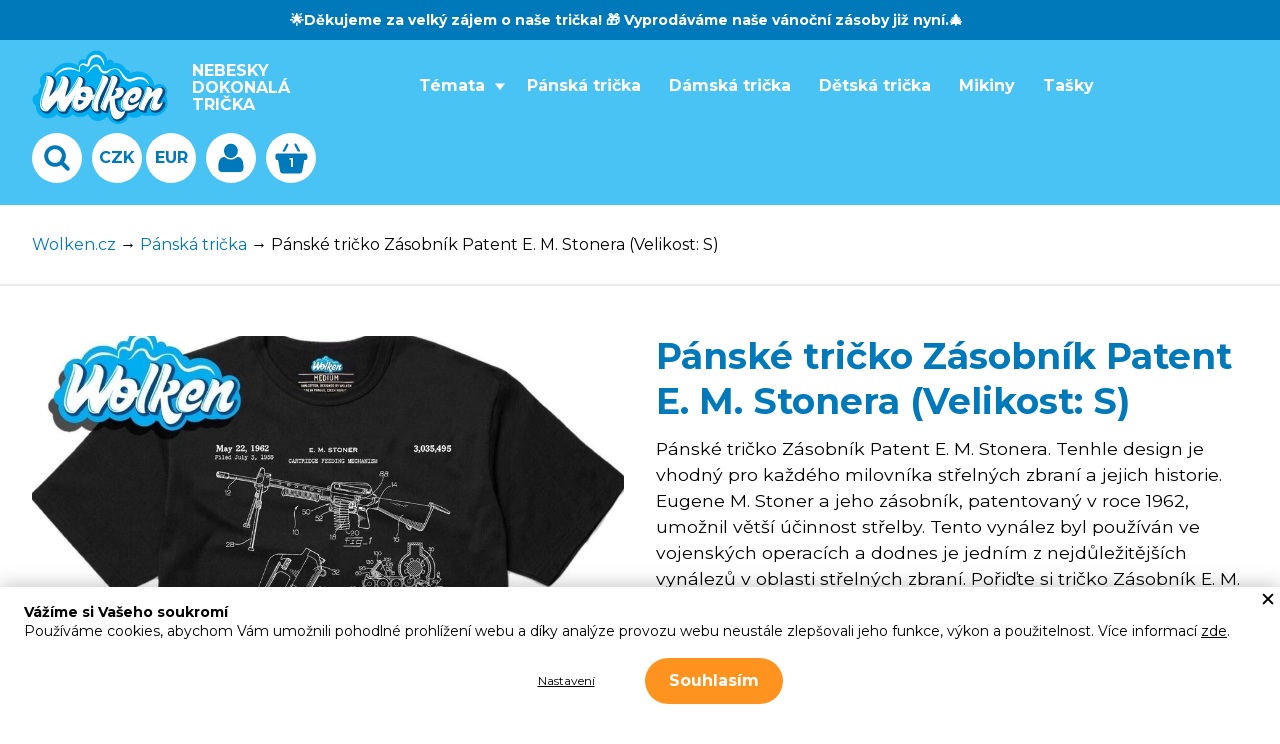

--- FILE ---
content_type: text/html; charset=UTF-8
request_url: https://www.wolken.cz/zasobnik-e-m-stoner?v=V_29508
body_size: 61072
content:
<!DOCTYPE html>
<html lang="cs">

<head>
    <meta charset="UTF-8"><script type="text/javascript">(window.NREUM||(NREUM={})).init={privacy:{cookies_enabled:true},ajax:{deny_list:["bam.eu01.nr-data.net"]},feature_flags:["soft_nav"],distributed_tracing:{enabled:true}};(window.NREUM||(NREUM={})).loader_config={agentID:"535902032",accountID:"3775947",trustKey:"3775947",xpid:"VwEAVF9XDxAEU1ZQAQQBVFI=",licenseKey:"NRJS-0169e64e2bc8086fbc9",applicationID:"477265626",browserID:"535902032"};;/*! For license information please see nr-loader-spa-1.304.0.min.js.LICENSE.txt */
(()=>{var e,t,r={384:(e,t,r)=>{"use strict";r.d(t,{NT:()=>o,US:()=>u,Zm:()=>a,bQ:()=>d,dV:()=>c,pV:()=>l});var n=r(6154),i=r(1863),s=r(1910);const o={beacon:"bam.nr-data.net",errorBeacon:"bam.nr-data.net"};function a(){return n.gm.NREUM||(n.gm.NREUM={}),void 0===n.gm.newrelic&&(n.gm.newrelic=n.gm.NREUM),n.gm.NREUM}function c(){let e=a();return e.o||(e.o={ST:n.gm.setTimeout,SI:n.gm.setImmediate||n.gm.setInterval,CT:n.gm.clearTimeout,XHR:n.gm.XMLHttpRequest,REQ:n.gm.Request,EV:n.gm.Event,PR:n.gm.Promise,MO:n.gm.MutationObserver,FETCH:n.gm.fetch,WS:n.gm.WebSocket},(0,s.i)(...Object.values(e.o))),e}function d(e,t){let r=a();r.initializedAgents??={},t.initializedAt={ms:(0,i.t)(),date:new Date},r.initializedAgents[e]=t}function u(e,t){a()[e]=t}function l(){return function(){let e=a();const t=e.info||{};e.info={beacon:o.beacon,errorBeacon:o.errorBeacon,...t}}(),function(){let e=a();const t=e.init||{};e.init={...t}}(),c(),function(){let e=a();const t=e.loader_config||{};e.loader_config={...t}}(),a()}},782:(e,t,r)=>{"use strict";r.d(t,{T:()=>n});const n=r(860).K7.pageViewTiming},860:(e,t,r)=>{"use strict";r.d(t,{$J:()=>u,K7:()=>c,P3:()=>d,XX:()=>i,Yy:()=>a,df:()=>s,qY:()=>n,v4:()=>o});const n="events",i="jserrors",s="browser/blobs",o="rum",a="browser/logs",c={ajax:"ajax",genericEvents:"generic_events",jserrors:i,logging:"logging",metrics:"metrics",pageAction:"page_action",pageViewEvent:"page_view_event",pageViewTiming:"page_view_timing",sessionReplay:"session_replay",sessionTrace:"session_trace",softNav:"soft_navigations",spa:"spa"},d={[c.pageViewEvent]:1,[c.pageViewTiming]:2,[c.metrics]:3,[c.jserrors]:4,[c.spa]:5,[c.ajax]:6,[c.sessionTrace]:7,[c.softNav]:8,[c.sessionReplay]:9,[c.logging]:10,[c.genericEvents]:11},u={[c.pageViewEvent]:o,[c.pageViewTiming]:n,[c.ajax]:n,[c.spa]:n,[c.softNav]:n,[c.metrics]:i,[c.jserrors]:i,[c.sessionTrace]:s,[c.sessionReplay]:s,[c.logging]:a,[c.genericEvents]:"ins"}},944:(e,t,r)=>{"use strict";r.d(t,{R:()=>i});var n=r(3241);function i(e,t){"function"==typeof console.debug&&(console.debug("New Relic Warning: https://github.com/newrelic/newrelic-browser-agent/blob/main/docs/warning-codes.md#".concat(e),t),(0,n.W)({agentIdentifier:null,drained:null,type:"data",name:"warn",feature:"warn",data:{code:e,secondary:t}}))}},993:(e,t,r)=>{"use strict";r.d(t,{A$:()=>s,ET:()=>o,TZ:()=>a,p_:()=>i});var n=r(860);const i={ERROR:"ERROR",WARN:"WARN",INFO:"INFO",DEBUG:"DEBUG",TRACE:"TRACE"},s={OFF:0,ERROR:1,WARN:2,INFO:3,DEBUG:4,TRACE:5},o="log",a=n.K7.logging},1687:(e,t,r)=>{"use strict";r.d(t,{Ak:()=>d,Ze:()=>f,x3:()=>u});var n=r(3241),i=r(7836),s=r(3606),o=r(860),a=r(2646);const c={};function d(e,t){const r={staged:!1,priority:o.P3[t]||0};l(e),c[e].get(t)||c[e].set(t,r)}function u(e,t){e&&c[e]&&(c[e].get(t)&&c[e].delete(t),p(e,t,!1),c[e].size&&h(e))}function l(e){if(!e)throw new Error("agentIdentifier required");c[e]||(c[e]=new Map)}function f(e="",t="feature",r=!1){if(l(e),!e||!c[e].get(t)||r)return p(e,t);c[e].get(t).staged=!0,h(e)}function h(e){const t=Array.from(c[e]);t.every(([e,t])=>t.staged)&&(t.sort((e,t)=>e[1].priority-t[1].priority),t.forEach(([t])=>{c[e].delete(t),p(e,t)}))}function p(e,t,r=!0){const o=e?i.ee.get(e):i.ee,c=s.i.handlers;if(!o.aborted&&o.backlog&&c){if((0,n.W)({agentIdentifier:e,type:"lifecycle",name:"drain",feature:t}),r){const e=o.backlog[t],r=c[t];if(r){for(let t=0;e&&t<e.length;++t)g(e[t],r);Object.entries(r).forEach(([e,t])=>{Object.values(t||{}).forEach(t=>{t[0]?.on&&t[0]?.context()instanceof a.y&&t[0].on(e,t[1])})})}}o.isolatedBacklog||delete c[t],o.backlog[t]=null,o.emit("drain-"+t,[])}}function g(e,t){var r=e[1];Object.values(t[r]||{}).forEach(t=>{var r=e[0];if(t[0]===r){var n=t[1],i=e[3],s=e[2];n.apply(i,s)}})}},1741:(e,t,r)=>{"use strict";r.d(t,{W:()=>s});var n=r(944),i=r(4261);class s{#e(e,...t){if(this[e]!==s.prototype[e])return this[e](...t);(0,n.R)(35,e)}addPageAction(e,t){return this.#e(i.hG,e,t)}register(e){return this.#e(i.eY,e)}recordCustomEvent(e,t){return this.#e(i.fF,e,t)}setPageViewName(e,t){return this.#e(i.Fw,e,t)}setCustomAttribute(e,t,r){return this.#e(i.cD,e,t,r)}noticeError(e,t){return this.#e(i.o5,e,t)}setUserId(e){return this.#e(i.Dl,e)}setApplicationVersion(e){return this.#e(i.nb,e)}setErrorHandler(e){return this.#e(i.bt,e)}addRelease(e,t){return this.#e(i.k6,e,t)}log(e,t){return this.#e(i.$9,e,t)}start(){return this.#e(i.d3)}finished(e){return this.#e(i.BL,e)}recordReplay(){return this.#e(i.CH)}pauseReplay(){return this.#e(i.Tb)}addToTrace(e){return this.#e(i.U2,e)}setCurrentRouteName(e){return this.#e(i.PA,e)}interaction(e){return this.#e(i.dT,e)}wrapLogger(e,t,r){return this.#e(i.Wb,e,t,r)}measure(e,t){return this.#e(i.V1,e,t)}consent(e){return this.#e(i.Pv,e)}}},1863:(e,t,r)=>{"use strict";function n(){return Math.floor(performance.now())}r.d(t,{t:()=>n})},1910:(e,t,r)=>{"use strict";r.d(t,{i:()=>s});var n=r(944);const i=new Map;function s(...e){return e.every(e=>{if(i.has(e))return i.get(e);const t="function"==typeof e?e.toString():"",r=t.includes("[native code]"),s=t.includes("nrWrapper");return r||s||(0,n.R)(64,e?.name||t),i.set(e,r),r})}},2555:(e,t,r)=>{"use strict";r.d(t,{D:()=>a,f:()=>o});var n=r(384),i=r(8122);const s={beacon:n.NT.beacon,errorBeacon:n.NT.errorBeacon,licenseKey:void 0,applicationID:void 0,sa:void 0,queueTime:void 0,applicationTime:void 0,ttGuid:void 0,user:void 0,account:void 0,product:void 0,extra:void 0,jsAttributes:{},userAttributes:void 0,atts:void 0,transactionName:void 0,tNamePlain:void 0};function o(e){try{return!!e.licenseKey&&!!e.errorBeacon&&!!e.applicationID}catch(e){return!1}}const a=e=>(0,i.a)(e,s)},2614:(e,t,r)=>{"use strict";r.d(t,{BB:()=>o,H3:()=>n,g:()=>d,iL:()=>c,tS:()=>a,uh:()=>i,wk:()=>s});const n="NRBA",i="SESSION",s=144e5,o=18e5,a={STARTED:"session-started",PAUSE:"session-pause",RESET:"session-reset",RESUME:"session-resume",UPDATE:"session-update"},c={SAME_TAB:"same-tab",CROSS_TAB:"cross-tab"},d={OFF:0,FULL:1,ERROR:2}},2646:(e,t,r)=>{"use strict";r.d(t,{y:()=>n});class n{constructor(e){this.contextId=e}}},2843:(e,t,r)=>{"use strict";r.d(t,{G:()=>s,u:()=>i});var n=r(3878);function i(e,t=!1,r,i){(0,n.DD)("visibilitychange",function(){if(t)return void("hidden"===document.visibilityState&&e());e(document.visibilityState)},r,i)}function s(e,t,r){(0,n.sp)("pagehide",e,t,r)}},3241:(e,t,r)=>{"use strict";r.d(t,{W:()=>s});var n=r(6154);const i="newrelic";function s(e={}){try{n.gm.dispatchEvent(new CustomEvent(i,{detail:e}))}catch(e){}}},3304:(e,t,r)=>{"use strict";r.d(t,{A:()=>s});var n=r(7836);const i=()=>{const e=new WeakSet;return(t,r)=>{if("object"==typeof r&&null!==r){if(e.has(r))return;e.add(r)}return r}};function s(e){try{return JSON.stringify(e,i())??""}catch(e){try{n.ee.emit("internal-error",[e])}catch(e){}return""}}},3333:(e,t,r)=>{"use strict";r.d(t,{$v:()=>u,TZ:()=>n,Xh:()=>c,Zp:()=>i,kd:()=>d,mq:()=>a,nf:()=>o,qN:()=>s});const n=r(860).K7.genericEvents,i=["auxclick","click","copy","keydown","paste","scrollend"],s=["focus","blur"],o=4,a=1e3,c=2e3,d=["PageAction","UserAction","BrowserPerformance"],u={RESOURCES:"experimental.resources",REGISTER:"register"}},3434:(e,t,r)=>{"use strict";r.d(t,{Jt:()=>s,YM:()=>d});var n=r(7836),i=r(5607);const s="nr@original:".concat(i.W),o=50;var a=Object.prototype.hasOwnProperty,c=!1;function d(e,t){return e||(e=n.ee),r.inPlace=function(e,t,n,i,s){n||(n="");const o="-"===n.charAt(0);for(let a=0;a<t.length;a++){const c=t[a],d=e[c];l(d)||(e[c]=r(d,o?c+n:n,i,c,s))}},r.flag=s,r;function r(t,r,n,c,d){return l(t)?t:(r||(r=""),nrWrapper[s]=t,function(e,t,r){if(Object.defineProperty&&Object.keys)try{return Object.keys(e).forEach(function(r){Object.defineProperty(t,r,{get:function(){return e[r]},set:function(t){return e[r]=t,t}})}),t}catch(e){u([e],r)}for(var n in e)a.call(e,n)&&(t[n]=e[n])}(t,nrWrapper,e),nrWrapper);function nrWrapper(){var s,a,l,f;let h;try{a=this,s=[...arguments],l="function"==typeof n?n(s,a):n||{}}catch(t){u([t,"",[s,a,c],l],e)}i(r+"start",[s,a,c],l,d);const p=performance.now();let g;try{return f=t.apply(a,s),g=performance.now(),f}catch(e){throw g=performance.now(),i(r+"err",[s,a,e],l,d),h=e,h}finally{const e=g-p,t={start:p,end:g,duration:e,isLongTask:e>=o,methodName:c,thrownError:h};t.isLongTask&&i("long-task",[t,a],l,d),i(r+"end",[s,a,f],l,d)}}}function i(r,n,i,s){if(!c||t){var o=c;c=!0;try{e.emit(r,n,i,t,s)}catch(t){u([t,r,n,i],e)}c=o}}}function u(e,t){t||(t=n.ee);try{t.emit("internal-error",e)}catch(e){}}function l(e){return!(e&&"function"==typeof e&&e.apply&&!e[s])}},3606:(e,t,r)=>{"use strict";r.d(t,{i:()=>s});var n=r(9908);s.on=o;var i=s.handlers={};function s(e,t,r,s){o(s||n.d,i,e,t,r)}function o(e,t,r,i,s){s||(s="feature"),e||(e=n.d);var o=t[s]=t[s]||{};(o[r]=o[r]||[]).push([e,i])}},3738:(e,t,r)=>{"use strict";r.d(t,{He:()=>i,Kp:()=>a,Lc:()=>d,Rz:()=>u,TZ:()=>n,bD:()=>s,d3:()=>o,jx:()=>l,sl:()=>f,uP:()=>c});const n=r(860).K7.sessionTrace,i="bstResource",s="resource",o="-start",a="-end",c="fn"+o,d="fn"+a,u="pushState",l=1e3,f=3e4},3785:(e,t,r)=>{"use strict";r.d(t,{R:()=>c,b:()=>d});var n=r(9908),i=r(1863),s=r(860),o=r(3969),a=r(993);function c(e,t,r={},c=a.p_.INFO,d,u=(0,i.t)()){(0,n.p)(o.xV,["API/logging/".concat(c.toLowerCase(),"/called")],void 0,s.K7.metrics,e),(0,n.p)(a.ET,[u,t,r,c,d],void 0,s.K7.logging,e)}function d(e){return"string"==typeof e&&Object.values(a.p_).some(t=>t===e.toUpperCase().trim())}},3878:(e,t,r)=>{"use strict";function n(e,t){return{capture:e,passive:!1,signal:t}}function i(e,t,r=!1,i){window.addEventListener(e,t,n(r,i))}function s(e,t,r=!1,i){document.addEventListener(e,t,n(r,i))}r.d(t,{DD:()=>s,jT:()=>n,sp:()=>i})},3962:(e,t,r)=>{"use strict";r.d(t,{AM:()=>o,O2:()=>l,OV:()=>s,Qu:()=>f,TZ:()=>c,ih:()=>h,pP:()=>a,t1:()=>u,tC:()=>i,wD:()=>d});var n=r(860);const i=["click","keydown","submit"],s="popstate",o="api",a="initialPageLoad",c=n.K7.softNav,d=5e3,u=500,l={INITIAL_PAGE_LOAD:"",ROUTE_CHANGE:1,UNSPECIFIED:2},f={INTERACTION:1,AJAX:2,CUSTOM_END:3,CUSTOM_TRACER:4},h={IP:"in progress",PF:"pending finish",FIN:"finished",CAN:"cancelled"}},3969:(e,t,r)=>{"use strict";r.d(t,{TZ:()=>n,XG:()=>a,rs:()=>i,xV:()=>o,z_:()=>s});const n=r(860).K7.metrics,i="sm",s="cm",o="storeSupportabilityMetrics",a="storeEventMetrics"},4234:(e,t,r)=>{"use strict";r.d(t,{W:()=>s});var n=r(7836),i=r(1687);class s{constructor(e,t){this.agentIdentifier=e,this.ee=n.ee.get(e),this.featureName=t,this.blocked=!1}deregisterDrain(){(0,i.x3)(this.agentIdentifier,this.featureName)}}},4261:(e,t,r)=>{"use strict";r.d(t,{$9:()=>u,BL:()=>c,CH:()=>p,Dl:()=>x,Fw:()=>w,PA:()=>v,Pl:()=>n,Pv:()=>A,Tb:()=>f,U2:()=>o,V1:()=>E,Wb:()=>T,bt:()=>y,cD:()=>b,d3:()=>R,dT:()=>d,eY:()=>g,fF:()=>h,hG:()=>s,hw:()=>i,k6:()=>a,nb:()=>m,o5:()=>l});const n="api-",i=n+"ixn-",s="addPageAction",o="addToTrace",a="addRelease",c="finished",d="interaction",u="log",l="noticeError",f="pauseReplay",h="recordCustomEvent",p="recordReplay",g="register",m="setApplicationVersion",v="setCurrentRouteName",b="setCustomAttribute",y="setErrorHandler",w="setPageViewName",x="setUserId",R="start",T="wrapLogger",E="measure",A="consent"},4387:(e,t,r)=>{"use strict";function n(e={}){return!(!e.id||!e.name)}function i(e){return"string"==typeof e&&e.trim().length<501||"number"==typeof e}function s(e,t){if(2!==t?.harvestEndpointVersion)return{};const r=t.agentRef.runtime.appMetadata.agents[0].entityGuid;return n(e)?{"mfe.id":e.id,"mfe.name":e.name,eventSource:e.eventSource,"parent.id":e.parent?.id||r}:{"entity.guid":r,appId:t.agentRef.info.applicationID}}r.d(t,{Ux:()=>s,c7:()=>n,yo:()=>i})},5205:(e,t,r)=>{"use strict";r.d(t,{j:()=>_});var n=r(384),i=r(1741);var s=r(2555),o=r(3333);const a=e=>{if(!e||"string"!=typeof e)return!1;try{document.createDocumentFragment().querySelector(e)}catch{return!1}return!0};var c=r(2614),d=r(944),u=r(8122);const l="[data-nr-mask]",f=e=>(0,u.a)(e,(()=>{const e={feature_flags:[],experimental:{allow_registered_children:!1,resources:!1},mask_selector:"*",block_selector:"[data-nr-block]",mask_input_options:{color:!1,date:!1,"datetime-local":!1,email:!1,month:!1,number:!1,range:!1,search:!1,tel:!1,text:!1,time:!1,url:!1,week:!1,textarea:!1,select:!1,password:!0}};return{ajax:{deny_list:void 0,block_internal:!0,enabled:!0,autoStart:!0},api:{get allow_registered_children(){return e.feature_flags.includes(o.$v.REGISTER)||e.experimental.allow_registered_children},set allow_registered_children(t){e.experimental.allow_registered_children=t},duplicate_registered_data:!1},browser_consent_mode:{enabled:!1},distributed_tracing:{enabled:void 0,exclude_newrelic_header:void 0,cors_use_newrelic_header:void 0,cors_use_tracecontext_headers:void 0,allowed_origins:void 0},get feature_flags(){return e.feature_flags},set feature_flags(t){e.feature_flags=t},generic_events:{enabled:!0,autoStart:!0},harvest:{interval:30},jserrors:{enabled:!0,autoStart:!0},logging:{enabled:!0,autoStart:!0},metrics:{enabled:!0,autoStart:!0},obfuscate:void 0,page_action:{enabled:!0},page_view_event:{enabled:!0,autoStart:!0},page_view_timing:{enabled:!0,autoStart:!0},performance:{capture_marks:!1,capture_measures:!1,capture_detail:!0,resources:{get enabled(){return e.feature_flags.includes(o.$v.RESOURCES)||e.experimental.resources},set enabled(t){e.experimental.resources=t},asset_types:[],first_party_domains:[],ignore_newrelic:!0}},privacy:{cookies_enabled:!0},proxy:{assets:void 0,beacon:void 0},session:{expiresMs:c.wk,inactiveMs:c.BB},session_replay:{autoStart:!0,enabled:!1,preload:!1,sampling_rate:10,error_sampling_rate:100,collect_fonts:!1,inline_images:!1,fix_stylesheets:!0,mask_all_inputs:!0,get mask_text_selector(){return e.mask_selector},set mask_text_selector(t){a(t)?e.mask_selector="".concat(t,",").concat(l):""===t||null===t?e.mask_selector=l:(0,d.R)(5,t)},get block_class(){return"nr-block"},get ignore_class(){return"nr-ignore"},get mask_text_class(){return"nr-mask"},get block_selector(){return e.block_selector},set block_selector(t){a(t)?e.block_selector+=",".concat(t):""!==t&&(0,d.R)(6,t)},get mask_input_options(){return e.mask_input_options},set mask_input_options(t){t&&"object"==typeof t?e.mask_input_options={...t,password:!0}:(0,d.R)(7,t)}},session_trace:{enabled:!0,autoStart:!0},soft_navigations:{enabled:!0,autoStart:!0},spa:{enabled:!0,autoStart:!0},ssl:void 0,user_actions:{enabled:!0,elementAttributes:["id","className","tagName","type"]}}})());var h=r(6154),p=r(9324);let g=0;const m={buildEnv:p.F3,distMethod:p.Xs,version:p.xv,originTime:h.WN},v={consented:!1},b={appMetadata:{},get consented(){return this.session?.state?.consent||v.consented},set consented(e){v.consented=e},customTransaction:void 0,denyList:void 0,disabled:!1,harvester:void 0,isolatedBacklog:!1,isRecording:!1,loaderType:void 0,maxBytes:3e4,obfuscator:void 0,onerror:void 0,ptid:void 0,releaseIds:{},session:void 0,timeKeeper:void 0,registeredEntities:[],jsAttributesMetadata:{bytes:0},get harvestCount(){return++g}},y=e=>{const t=(0,u.a)(e,b),r=Object.keys(m).reduce((e,t)=>(e[t]={value:m[t],writable:!1,configurable:!0,enumerable:!0},e),{});return Object.defineProperties(t,r)};var w=r(5701);const x=e=>{const t=e.startsWith("http");e+="/",r.p=t?e:"https://"+e};var R=r(7836),T=r(3241);const E={accountID:void 0,trustKey:void 0,agentID:void 0,licenseKey:void 0,applicationID:void 0,xpid:void 0},A=e=>(0,u.a)(e,E),S=new Set;function _(e,t={},r,o){let{init:a,info:c,loader_config:d,runtime:u={},exposed:l=!0}=t;if(!c){const e=(0,n.pV)();a=e.init,c=e.info,d=e.loader_config}e.init=f(a||{}),e.loader_config=A(d||{}),c.jsAttributes??={},h.bv&&(c.jsAttributes.isWorker=!0),e.info=(0,s.D)(c);const p=e.init,g=[c.beacon,c.errorBeacon];S.has(e.agentIdentifier)||(p.proxy.assets&&(x(p.proxy.assets),g.push(p.proxy.assets)),p.proxy.beacon&&g.push(p.proxy.beacon),e.beacons=[...g],function(e){const t=(0,n.pV)();Object.getOwnPropertyNames(i.W.prototype).forEach(r=>{const n=i.W.prototype[r];if("function"!=typeof n||"constructor"===n)return;let s=t[r];e[r]&&!1!==e.exposed&&"micro-agent"!==e.runtime?.loaderType&&(t[r]=(...t)=>{const n=e[r](...t);return s?s(...t):n})})}(e),(0,n.US)("activatedFeatures",w.B),e.runSoftNavOverSpa&&=!0===p.soft_navigations.enabled&&p.feature_flags.includes("soft_nav")),u.denyList=[...p.ajax.deny_list||[],...p.ajax.block_internal?g:[]],u.ptid=e.agentIdentifier,u.loaderType=r,e.runtime=y(u),S.has(e.agentIdentifier)||(e.ee=R.ee.get(e.agentIdentifier),e.exposed=l,(0,T.W)({agentIdentifier:e.agentIdentifier,drained:!!w.B?.[e.agentIdentifier],type:"lifecycle",name:"initialize",feature:void 0,data:e.config})),S.add(e.agentIdentifier)}},5270:(e,t,r)=>{"use strict";r.d(t,{Aw:()=>o,SR:()=>s,rF:()=>a});var n=r(384),i=r(7767);function s(e){return!!(0,n.dV)().o.MO&&(0,i.V)(e)&&!0===e?.session_trace.enabled}function o(e){return!0===e?.session_replay.preload&&s(e)}function a(e,t){try{if("string"==typeof t?.type){if("password"===t.type.toLowerCase())return"*".repeat(e?.length||0);if(void 0!==t?.dataset?.nrUnmask||t?.classList?.contains("nr-unmask"))return e}}catch(e){}return"string"==typeof e?e.replace(/[\S]/g,"*"):"*".repeat(e?.length||0)}},5289:(e,t,r)=>{"use strict";r.d(t,{GG:()=>s,Qr:()=>a,sB:()=>o});var n=r(3878);function i(){return"undefined"==typeof document||"complete"===document.readyState}function s(e,t){if(i())return e();(0,n.sp)("load",e,t)}function o(e){if(i())return e();(0,n.DD)("DOMContentLoaded",e)}function a(e){if(i())return e();(0,n.sp)("popstate",e)}},5607:(e,t,r)=>{"use strict";r.d(t,{W:()=>n});const n=(0,r(9566).bz)()},5701:(e,t,r)=>{"use strict";r.d(t,{B:()=>s,t:()=>o});var n=r(3241);const i=new Set,s={};function o(e,t){const r=t.agentIdentifier;s[r]??={},e&&"object"==typeof e&&(i.has(r)||(t.ee.emit("rumresp",[e]),s[r]=e,i.add(r),(0,n.W)({agentIdentifier:r,loaded:!0,drained:!0,type:"lifecycle",name:"load",feature:void 0,data:e})))}},6154:(e,t,r)=>{"use strict";r.d(t,{A4:()=>a,OF:()=>u,RI:()=>i,WN:()=>h,bv:()=>s,gm:()=>o,lR:()=>f,m:()=>d,mw:()=>c,sb:()=>l});var n=r(1863);const i="undefined"!=typeof window&&!!window.document,s="undefined"!=typeof WorkerGlobalScope&&("undefined"!=typeof self&&self instanceof WorkerGlobalScope&&self.navigator instanceof WorkerNavigator||"undefined"!=typeof globalThis&&globalThis instanceof WorkerGlobalScope&&globalThis.navigator instanceof WorkerNavigator),o=i?window:"undefined"!=typeof WorkerGlobalScope&&("undefined"!=typeof self&&self instanceof WorkerGlobalScope&&self||"undefined"!=typeof globalThis&&globalThis instanceof WorkerGlobalScope&&globalThis),a="complete"===o?.document?.readyState,c=Boolean("hidden"===o?.document?.visibilityState),d=""+o?.location,u=/iPad|iPhone|iPod/.test(o.navigator?.userAgent),l=u&&"undefined"==typeof SharedWorker,f=(()=>{const e=o.navigator?.userAgent?.match(/Firefox[/\s](\d+\.\d+)/);return Array.isArray(e)&&e.length>=2?+e[1]:0})(),h=Date.now()-(0,n.t)()},6344:(e,t,r)=>{"use strict";r.d(t,{BB:()=>u,Qb:()=>l,TZ:()=>i,Ug:()=>o,Vh:()=>s,_s:()=>a,bc:()=>d,yP:()=>c});var n=r(2614);const i=r(860).K7.sessionReplay,s="errorDuringReplay",o=.12,a={DomContentLoaded:0,Load:1,FullSnapshot:2,IncrementalSnapshot:3,Meta:4,Custom:5},c={[n.g.ERROR]:15e3,[n.g.FULL]:3e5,[n.g.OFF]:0},d={RESET:{message:"Session was reset",sm:"Reset"},IMPORT:{message:"Recorder failed to import",sm:"Import"},TOO_MANY:{message:"429: Too Many Requests",sm:"Too-Many"},TOO_BIG:{message:"Payload was too large",sm:"Too-Big"},CROSS_TAB:{message:"Session Entity was set to OFF on another tab",sm:"Cross-Tab"},ENTITLEMENTS:{message:"Session Replay is not allowed and will not be started",sm:"Entitlement"}},u=5e3,l={API:"api",RESUME:"resume",SWITCH_TO_FULL:"switchToFull",INITIALIZE:"initialize",PRELOAD:"preload"}},6389:(e,t,r)=>{"use strict";function n(e,t=500,r={}){const n=r?.leading||!1;let i;return(...r)=>{n&&void 0===i&&(e.apply(this,r),i=setTimeout(()=>{i=clearTimeout(i)},t)),n||(clearTimeout(i),i=setTimeout(()=>{e.apply(this,r)},t))}}function i(e){let t=!1;return(...r)=>{t||(t=!0,e.apply(this,r))}}r.d(t,{J:()=>i,s:()=>n})},6630:(e,t,r)=>{"use strict";r.d(t,{T:()=>n});const n=r(860).K7.pageViewEvent},6774:(e,t,r)=>{"use strict";r.d(t,{T:()=>n});const n=r(860).K7.jserrors},7295:(e,t,r)=>{"use strict";r.d(t,{Xv:()=>o,gX:()=>i,iW:()=>s});var n=[];function i(e){if(!e||s(e))return!1;if(0===n.length)return!0;for(var t=0;t<n.length;t++){var r=n[t];if("*"===r.hostname)return!1;if(a(r.hostname,e.hostname)&&c(r.pathname,e.pathname))return!1}return!0}function s(e){return void 0===e.hostname}function o(e){if(n=[],e&&e.length)for(var t=0;t<e.length;t++){let r=e[t];if(!r)continue;0===r.indexOf("http://")?r=r.substring(7):0===r.indexOf("https://")&&(r=r.substring(8));const i=r.indexOf("/");let s,o;i>0?(s=r.substring(0,i),o=r.substring(i)):(s=r,o="");let[a]=s.split(":");n.push({hostname:a,pathname:o})}}function a(e,t){return!(e.length>t.length)&&t.indexOf(e)===t.length-e.length}function c(e,t){return 0===e.indexOf("/")&&(e=e.substring(1)),0===t.indexOf("/")&&(t=t.substring(1)),""===e||e===t}},7378:(e,t,r)=>{"use strict";r.d(t,{$p:()=>R,BR:()=>b,Kp:()=>x,L3:()=>y,Lc:()=>c,NC:()=>s,SG:()=>u,TZ:()=>i,U6:()=>p,UT:()=>m,d3:()=>w,dT:()=>f,e5:()=>E,gx:()=>v,l9:()=>l,oW:()=>h,op:()=>g,rw:()=>d,tH:()=>A,uP:()=>a,wW:()=>T,xq:()=>o});var n=r(384);const i=r(860).K7.spa,s=["click","submit","keypress","keydown","keyup","change"],o=999,a="fn-start",c="fn-end",d="cb-start",u="api-ixn-",l="remaining",f="interaction",h="spaNode",p="jsonpNode",g="fetch-start",m="fetch-done",v="fetch-body-",b="jsonp-end",y=(0,n.dV)().o.ST,w="-start",x="-end",R="-body",T="cb"+x,E="jsTime",A="fetch"},7485:(e,t,r)=>{"use strict";r.d(t,{D:()=>i});var n=r(6154);function i(e){if(0===(e||"").indexOf("data:"))return{protocol:"data"};try{const t=new URL(e,location.href),r={port:t.port,hostname:t.hostname,pathname:t.pathname,search:t.search,protocol:t.protocol.slice(0,t.protocol.indexOf(":")),sameOrigin:t.protocol===n.gm?.location?.protocol&&t.host===n.gm?.location?.host};return r.port&&""!==r.port||("http:"===t.protocol&&(r.port="80"),"https:"===t.protocol&&(r.port="443")),r.pathname&&""!==r.pathname?r.pathname.startsWith("/")||(r.pathname="/".concat(r.pathname)):r.pathname="/",r}catch(e){return{}}}},7699:(e,t,r)=>{"use strict";r.d(t,{It:()=>s,KC:()=>a,No:()=>i,qh:()=>o});var n=r(860);const i=16e3,s=1e6,o="SESSION_ERROR",a={[n.K7.logging]:!0,[n.K7.genericEvents]:!1,[n.K7.jserrors]:!1,[n.K7.ajax]:!1}},7767:(e,t,r)=>{"use strict";r.d(t,{V:()=>i});var n=r(6154);const i=e=>n.RI&&!0===e?.privacy.cookies_enabled},7836:(e,t,r)=>{"use strict";r.d(t,{P:()=>a,ee:()=>c});var n=r(384),i=r(8990),s=r(2646),o=r(5607);const a="nr@context:".concat(o.W),c=function e(t,r){var n={},o={},u={},l=!1;try{l=16===r.length&&d.initializedAgents?.[r]?.runtime.isolatedBacklog}catch(e){}var f={on:p,addEventListener:p,removeEventListener:function(e,t){var r=n[e];if(!r)return;for(var i=0;i<r.length;i++)r[i]===t&&r.splice(i,1)},emit:function(e,r,n,i,s){!1!==s&&(s=!0);if(c.aborted&&!i)return;t&&s&&t.emit(e,r,n);var a=h(n);g(e).forEach(e=>{e.apply(a,r)});var d=v()[o[e]];d&&d.push([f,e,r,a]);return a},get:m,listeners:g,context:h,buffer:function(e,t){const r=v();if(t=t||"feature",f.aborted)return;Object.entries(e||{}).forEach(([e,n])=>{o[n]=t,t in r||(r[t]=[])})},abort:function(){f._aborted=!0,Object.keys(f.backlog).forEach(e=>{delete f.backlog[e]})},isBuffering:function(e){return!!v()[o[e]]},debugId:r,backlog:l?{}:t&&"object"==typeof t.backlog?t.backlog:{},isolatedBacklog:l};return Object.defineProperty(f,"aborted",{get:()=>{let e=f._aborted||!1;return e||(t&&(e=t.aborted),e)}}),f;function h(e){return e&&e instanceof s.y?e:e?(0,i.I)(e,a,()=>new s.y(a)):new s.y(a)}function p(e,t){n[e]=g(e).concat(t)}function g(e){return n[e]||[]}function m(t){return u[t]=u[t]||e(f,t)}function v(){return f.backlog}}(void 0,"globalEE"),d=(0,n.Zm)();d.ee||(d.ee=c)},8122:(e,t,r)=>{"use strict";r.d(t,{a:()=>i});var n=r(944);function i(e,t){try{if(!e||"object"!=typeof e)return(0,n.R)(3);if(!t||"object"!=typeof t)return(0,n.R)(4);const r=Object.create(Object.getPrototypeOf(t),Object.getOwnPropertyDescriptors(t)),s=0===Object.keys(r).length?e:r;for(let o in s)if(void 0!==e[o])try{if(null===e[o]){r[o]=null;continue}Array.isArray(e[o])&&Array.isArray(t[o])?r[o]=Array.from(new Set([...e[o],...t[o]])):"object"==typeof e[o]&&"object"==typeof t[o]?r[o]=i(e[o],t[o]):r[o]=e[o]}catch(e){r[o]||(0,n.R)(1,e)}return r}catch(e){(0,n.R)(2,e)}}},8139:(e,t,r)=>{"use strict";r.d(t,{u:()=>f});var n=r(7836),i=r(3434),s=r(8990),o=r(6154);const a={},c=o.gm.XMLHttpRequest,d="addEventListener",u="removeEventListener",l="nr@wrapped:".concat(n.P);function f(e){var t=function(e){return(e||n.ee).get("events")}(e);if(a[t.debugId]++)return t;a[t.debugId]=1;var r=(0,i.YM)(t,!0);function f(e){r.inPlace(e,[d,u],"-",p)}function p(e,t){return e[1]}return"getPrototypeOf"in Object&&(o.RI&&h(document,f),c&&h(c.prototype,f),h(o.gm,f)),t.on(d+"-start",function(e,t){var n=e[1];if(null!==n&&("function"==typeof n||"object"==typeof n)&&"newrelic"!==e[0]){var i=(0,s.I)(n,l,function(){var e={object:function(){if("function"!=typeof n.handleEvent)return;return n.handleEvent.apply(n,arguments)},function:n}[typeof n];return e?r(e,"fn-",null,e.name||"anonymous"):n});this.wrapped=e[1]=i}}),t.on(u+"-start",function(e){e[1]=this.wrapped||e[1]}),t}function h(e,t,...r){let n=e;for(;"object"==typeof n&&!Object.prototype.hasOwnProperty.call(n,d);)n=Object.getPrototypeOf(n);n&&t(n,...r)}},8374:(e,t,r)=>{r.nc=(()=>{try{return document?.currentScript?.nonce}catch(e){}return""})()},8990:(e,t,r)=>{"use strict";r.d(t,{I:()=>i});var n=Object.prototype.hasOwnProperty;function i(e,t,r){if(n.call(e,t))return e[t];var i=r();if(Object.defineProperty&&Object.keys)try{return Object.defineProperty(e,t,{value:i,writable:!0,enumerable:!1}),i}catch(e){}return e[t]=i,i}},9300:(e,t,r)=>{"use strict";r.d(t,{T:()=>n});const n=r(860).K7.ajax},9324:(e,t,r)=>{"use strict";r.d(t,{AJ:()=>o,F3:()=>i,Xs:()=>s,Yq:()=>a,xv:()=>n});const n="1.304.0",i="PROD",s="CDN",o="@newrelic/rrweb",a="1.0.1"},9566:(e,t,r)=>{"use strict";r.d(t,{LA:()=>a,ZF:()=>c,bz:()=>o,el:()=>d});var n=r(6154);const i="xxxxxxxx-xxxx-4xxx-yxxx-xxxxxxxxxxxx";function s(e,t){return e?15&e[t]:16*Math.random()|0}function o(){const e=n.gm?.crypto||n.gm?.msCrypto;let t,r=0;return e&&e.getRandomValues&&(t=e.getRandomValues(new Uint8Array(30))),i.split("").map(e=>"x"===e?s(t,r++).toString(16):"y"===e?(3&s()|8).toString(16):e).join("")}function a(e){const t=n.gm?.crypto||n.gm?.msCrypto;let r,i=0;t&&t.getRandomValues&&(r=t.getRandomValues(new Uint8Array(e)));const o=[];for(var a=0;a<e;a++)o.push(s(r,i++).toString(16));return o.join("")}function c(){return a(16)}function d(){return a(32)}},9908:(e,t,r)=>{"use strict";r.d(t,{d:()=>n,p:()=>i});var n=r(7836).ee.get("handle");function i(e,t,r,i,s){s?(s.buffer([e],i),s.emit(e,t,r)):(n.buffer([e],i),n.emit(e,t,r))}}},n={};function i(e){var t=n[e];if(void 0!==t)return t.exports;var s=n[e]={exports:{}};return r[e](s,s.exports,i),s.exports}i.m=r,i.d=(e,t)=>{for(var r in t)i.o(t,r)&&!i.o(e,r)&&Object.defineProperty(e,r,{enumerable:!0,get:t[r]})},i.f={},i.e=e=>Promise.all(Object.keys(i.f).reduce((t,r)=>(i.f[r](e,t),t),[])),i.u=e=>({212:"nr-spa-compressor",249:"nr-spa-recorder",478:"nr-spa"}[e]+"-1.304.0.min.js"),i.o=(e,t)=>Object.prototype.hasOwnProperty.call(e,t),e={},t="NRBA-1.304.0.PROD:",i.l=(r,n,s,o)=>{if(e[r])e[r].push(n);else{var a,c;if(void 0!==s)for(var d=document.getElementsByTagName("script"),u=0;u<d.length;u++){var l=d[u];if(l.getAttribute("src")==r||l.getAttribute("data-webpack")==t+s){a=l;break}}if(!a){c=!0;var f={478:"sha512-RTX1722u4cl/rMYZr+vtp+36TC5RwDasO7jklt/msIxzcZj/gfUl9hzC/jaBnAllxHgvRvJ5SJ33aSBOMtuaag==",249:"sha512-3fqjXJ9y2oW00IQqrWKpunw45WllfhCoIc9R+z44xBS5mVX1jPU8+FueB1iRPRewPt2nfExoVAoFV7P89MLeHQ==",212:"sha512-FtGgydg7Wdmk+4LTHCjqzMbEYbuqF0VzaLxmT6aRd6mWkGkyXrbkegzFrqUu+xo9z5OyivpR6njOh+u3uZvx6w=="};(a=document.createElement("script")).charset="utf-8",i.nc&&a.setAttribute("nonce",i.nc),a.setAttribute("data-webpack",t+s),a.src=r,0!==a.src.indexOf(window.location.origin+"/")&&(a.crossOrigin="anonymous"),f[o]&&(a.integrity=f[o])}e[r]=[n];var h=(t,n)=>{a.onerror=a.onload=null,clearTimeout(p);var i=e[r];if(delete e[r],a.parentNode&&a.parentNode.removeChild(a),i&&i.forEach(e=>e(n)),t)return t(n)},p=setTimeout(h.bind(null,void 0,{type:"timeout",target:a}),12e4);a.onerror=h.bind(null,a.onerror),a.onload=h.bind(null,a.onload),c&&document.head.appendChild(a)}},i.r=e=>{"undefined"!=typeof Symbol&&Symbol.toStringTag&&Object.defineProperty(e,Symbol.toStringTag,{value:"Module"}),Object.defineProperty(e,"__esModule",{value:!0})},i.p="https://js-agent.newrelic.com/",(()=>{var e={38:0,788:0};i.f.j=(t,r)=>{var n=i.o(e,t)?e[t]:void 0;if(0!==n)if(n)r.push(n[2]);else{var s=new Promise((r,i)=>n=e[t]=[r,i]);r.push(n[2]=s);var o=i.p+i.u(t),a=new Error;i.l(o,r=>{if(i.o(e,t)&&(0!==(n=e[t])&&(e[t]=void 0),n)){var s=r&&("load"===r.type?"missing":r.type),o=r&&r.target&&r.target.src;a.message="Loading chunk "+t+" failed.\n("+s+": "+o+")",a.name="ChunkLoadError",a.type=s,a.request=o,n[1](a)}},"chunk-"+t,t)}};var t=(t,r)=>{var n,s,[o,a,c]=r,d=0;if(o.some(t=>0!==e[t])){for(n in a)i.o(a,n)&&(i.m[n]=a[n]);if(c)c(i)}for(t&&t(r);d<o.length;d++)s=o[d],i.o(e,s)&&e[s]&&e[s][0](),e[s]=0},r=self["webpackChunk:NRBA-1.304.0.PROD"]=self["webpackChunk:NRBA-1.304.0.PROD"]||[];r.forEach(t.bind(null,0)),r.push=t.bind(null,r.push.bind(r))})(),(()=>{"use strict";i(8374);var e=i(9566),t=i(1741);class r extends t.W{agentIdentifier=(0,e.LA)(16)}var n=i(860);const s=Object.values(n.K7);var o=i(5205);var a=i(9908),c=i(1863),d=i(4261),u=i(3241),l=i(944),f=i(5701),h=i(3969);function p(e,t,i,s){const o=s||i;!o||o[e]&&o[e]!==r.prototype[e]||(o[e]=function(){(0,a.p)(h.xV,["API/"+e+"/called"],void 0,n.K7.metrics,i.ee),(0,u.W)({agentIdentifier:i.agentIdentifier,drained:!!f.B?.[i.agentIdentifier],type:"data",name:"api",feature:d.Pl+e,data:{}});try{return t.apply(this,arguments)}catch(e){(0,l.R)(23,e)}})}function g(e,t,r,n,i){const s=e.info;null===r?delete s.jsAttributes[t]:s.jsAttributes[t]=r,(i||null===r)&&(0,a.p)(d.Pl+n,[(0,c.t)(),t,r],void 0,"session",e.ee)}var m=i(1687),v=i(4234),b=i(5289),y=i(6154),w=i(5270),x=i(7767),R=i(6389),T=i(7699);class E extends v.W{constructor(e,t){super(e.agentIdentifier,t),this.agentRef=e,this.abortHandler=void 0,this.featAggregate=void 0,this.loadedSuccessfully=void 0,this.onAggregateImported=new Promise(e=>{this.loadedSuccessfully=e}),this.deferred=Promise.resolve(),!1===e.init[this.featureName].autoStart?this.deferred=new Promise((t,r)=>{this.ee.on("manual-start-all",(0,R.J)(()=>{(0,m.Ak)(e.agentIdentifier,this.featureName),t()}))}):(0,m.Ak)(e.agentIdentifier,t)}importAggregator(e,t,r={}){if(this.featAggregate)return;const n=async()=>{let n;await this.deferred;try{if((0,x.V)(e.init)){const{setupAgentSession:t}=await i.e(478).then(i.bind(i,8766));n=t(e)}}catch(e){(0,l.R)(20,e),this.ee.emit("internal-error",[e]),(0,a.p)(T.qh,[e],void 0,this.featureName,this.ee)}try{if(!this.#t(this.featureName,n,e.init))return(0,m.Ze)(this.agentIdentifier,this.featureName),void this.loadedSuccessfully(!1);const{Aggregate:i}=await t();this.featAggregate=new i(e,r),e.runtime.harvester.initializedAggregates.push(this.featAggregate),this.loadedSuccessfully(!0)}catch(e){(0,l.R)(34,e),this.abortHandler?.(),(0,m.Ze)(this.agentIdentifier,this.featureName,!0),this.loadedSuccessfully(!1),this.ee&&this.ee.abort()}};y.RI?(0,b.GG)(()=>n(),!0):n()}#t(e,t,r){if(this.blocked)return!1;switch(e){case n.K7.sessionReplay:return(0,w.SR)(r)&&!!t;case n.K7.sessionTrace:return!!t;default:return!0}}}var A=i(6630),S=i(2614);class _ extends E{static featureName=A.T;constructor(e){var t;super(e,A.T),this.setupInspectionEvents(e.agentIdentifier),t=e,p(d.Fw,function(e,r){"string"==typeof e&&("/"!==e.charAt(0)&&(e="/"+e),t.runtime.customTransaction=(r||"http://custom.transaction")+e,(0,a.p)(d.Pl+d.Fw,[(0,c.t)()],void 0,void 0,t.ee))},t),this.importAggregator(e,()=>i.e(478).then(i.bind(i,1983)))}setupInspectionEvents(e){const t=(t,r)=>{t&&(0,u.W)({agentIdentifier:e,timeStamp:t.timeStamp,loaded:"complete"===t.target.readyState,type:"window",name:r,data:t.target.location+""})};(0,b.sB)(e=>{t(e,"DOMContentLoaded")}),(0,b.GG)(e=>{t(e,"load")}),(0,b.Qr)(e=>{t(e,"navigate")}),this.ee.on(S.tS.UPDATE,(t,r)=>{(0,u.W)({agentIdentifier:e,type:"lifecycle",name:"session",data:r})})}}var O=i(384);var N=i(2843),I=i(782);class P extends E{static featureName=I.T;constructor(e){super(e,I.T),y.RI&&((0,N.u)(()=>(0,a.p)("docHidden",[(0,c.t)()],void 0,I.T,this.ee),!0),(0,N.G)(()=>(0,a.p)("winPagehide",[(0,c.t)()],void 0,I.T,this.ee)),this.importAggregator(e,()=>i.e(478).then(i.bind(i,9917))))}}class j extends E{static featureName=h.TZ;constructor(e){super(e,h.TZ),y.RI&&document.addEventListener("securitypolicyviolation",e=>{(0,a.p)(h.xV,["Generic/CSPViolation/Detected"],void 0,this.featureName,this.ee)}),this.importAggregator(e,()=>i.e(478).then(i.bind(i,6555)))}}var k=i(6774),C=i(3878),D=i(3304);class L{constructor(e,t,r,n,i){this.name="UncaughtError",this.message="string"==typeof e?e:(0,D.A)(e),this.sourceURL=t,this.line=r,this.column=n,this.__newrelic=i}}function M(e){return K(e)?e:new L(void 0!==e?.message?e.message:e,e?.filename||e?.sourceURL,e?.lineno||e?.line,e?.colno||e?.col,e?.__newrelic,e?.cause)}function H(e){const t="Unhandled Promise Rejection: ";if(!e?.reason)return;if(K(e.reason)){try{e.reason.message.startsWith(t)||(e.reason.message=t+e.reason.message)}catch(e){}return M(e.reason)}const r=M(e.reason);return(r.message||"").startsWith(t)||(r.message=t+r.message),r}function B(e){if(e.error instanceof SyntaxError&&!/:\d+$/.test(e.error.stack?.trim())){const t=new L(e.message,e.filename,e.lineno,e.colno,e.error.__newrelic,e.cause);return t.name=SyntaxError.name,t}return K(e.error)?e.error:M(e)}function K(e){return e instanceof Error&&!!e.stack}function W(e,t,r,i,s=(0,c.t)()){"string"==typeof e&&(e=new Error(e)),(0,a.p)("err",[e,s,!1,t,r.runtime.isRecording,void 0,i],void 0,n.K7.jserrors,r.ee),(0,a.p)("uaErr",[],void 0,n.K7.genericEvents,r.ee)}var U=i(4387),F=i(993),V=i(3785);function G(e,{customAttributes:t={},level:r=F.p_.INFO}={},n,i,s=(0,c.t)()){(0,V.R)(n.ee,e,t,r,i,s)}function z(e,t,r,i,s=(0,c.t)()){(0,a.p)(d.Pl+d.hG,[s,e,t,i],void 0,n.K7.genericEvents,r.ee)}function Z(e,t,r,i,s=(0,c.t)()){const{start:o,end:u,customAttributes:f}=t||{},h={customAttributes:f||{}};if("object"!=typeof h.customAttributes||"string"!=typeof e||0===e.length)return void(0,l.R)(57);const p=(e,t)=>null==e?t:"number"==typeof e?e:e instanceof PerformanceMark?e.startTime:Number.NaN;if(h.start=p(o,0),h.end=p(u,s),Number.isNaN(h.start)||Number.isNaN(h.end))(0,l.R)(57);else{if(h.duration=h.end-h.start,!(h.duration<0))return(0,a.p)(d.Pl+d.V1,[h,e,i],void 0,n.K7.genericEvents,r.ee),h;(0,l.R)(58)}}function q(e,t={},r,i,s=(0,c.t)()){(0,a.p)(d.Pl+d.fF,[s,e,t,i],void 0,n.K7.genericEvents,r.ee)}function X(e){p(d.eY,function(t){return Y(e,t)},e)}function Y(e,t,r){const i={};(0,l.R)(54,"newrelic.register"),t||={},t.eventSource="MicroFrontendBrowserAgent",t.licenseKey||=e.info.licenseKey,t.blocked=!1,t.parent=r||{};let s=()=>{};const o=e.runtime.registeredEntities,d=o.find(({metadata:{target:{id:e,name:r}}})=>e===t.id);if(d)return d.metadata.target.name!==t.name&&(d.metadata.target.name=t.name),d;const u=e=>{t.blocked=!0,s=e};e.init.api.allow_registered_children||u((0,R.J)(()=>(0,l.R)(55))),(0,U.c7)(t)||u((0,R.J)(()=>(0,l.R)(48,t))),(0,U.yo)(t.id)&&(0,U.yo)(t.name)||u((0,R.J)(()=>(0,l.R)(48,t)));const f={addPageAction:(r,n={})=>m(z,[r,{...i,...n},e],t),log:(r,n={})=>m(G,[r,{...n,customAttributes:{...i,...n.customAttributes||{}}},e],t),measure:(r,n={})=>m(Z,[r,{...n,customAttributes:{...i,...n.customAttributes||{}}},e],t),noticeError:(r,n={})=>m(W,[r,{...i,...n},e],t),register:(t={})=>m(Y,[e,t],f.metadata.target),recordCustomEvent:(r,n={})=>m(q,[r,{...i,...n},e],t),setApplicationVersion:e=>g("application.version",e),setCustomAttribute:(e,t)=>g(e,t),setUserId:e=>g("enduser.id",e),metadata:{customAttributes:i,target:t}},p=()=>(t.blocked&&s(),t.blocked);p()||o.push(f);const g=(e,t)=>{p()||(i[e]=t)},m=(t,r,i)=>{if(p())return;const s=(0,c.t)();(0,a.p)(h.xV,["API/register/".concat(t.name,"/called")],void 0,n.K7.metrics,e.ee);try{return e.init.api.duplicate_registered_data&&"register"!==t.name&&t(...r,void 0,s),t(...r,i,s)}catch(e){(0,l.R)(50,e)}};return f}class J extends E{static featureName=k.T;constructor(e){var t;super(e,k.T),t=e,p(d.o5,(e,r)=>W(e,r,t),t),function(e){p(d.bt,function(t){e.runtime.onerror=t},e)}(e),function(e){let t=0;p(d.k6,function(e,r){++t>10||(this.runtime.releaseIds[e.slice(-200)]=(""+r).slice(-200))},e)}(e),X(e);try{this.removeOnAbort=new AbortController}catch(e){}this.ee.on("internal-error",(t,r)=>{this.abortHandler&&(0,a.p)("ierr",[M(t),(0,c.t)(),!0,{},e.runtime.isRecording,r],void 0,this.featureName,this.ee)}),y.gm.addEventListener("unhandledrejection",t=>{this.abortHandler&&(0,a.p)("err",[H(t),(0,c.t)(),!1,{unhandledPromiseRejection:1},e.runtime.isRecording],void 0,this.featureName,this.ee)},(0,C.jT)(!1,this.removeOnAbort?.signal)),y.gm.addEventListener("error",t=>{this.abortHandler&&(0,a.p)("err",[B(t),(0,c.t)(),!1,{},e.runtime.isRecording],void 0,this.featureName,this.ee)},(0,C.jT)(!1,this.removeOnAbort?.signal)),this.abortHandler=this.#r,this.importAggregator(e,()=>i.e(478).then(i.bind(i,2176)))}#r(){this.removeOnAbort?.abort(),this.abortHandler=void 0}}var Q=i(8990);let ee=1;function te(e){const t=typeof e;return!e||"object"!==t&&"function"!==t?-1:e===y.gm?0:(0,Q.I)(e,"nr@id",function(){return ee++})}function re(e){if("string"==typeof e&&e.length)return e.length;if("object"==typeof e){if("undefined"!=typeof ArrayBuffer&&e instanceof ArrayBuffer&&e.byteLength)return e.byteLength;if("undefined"!=typeof Blob&&e instanceof Blob&&e.size)return e.size;if(!("undefined"!=typeof FormData&&e instanceof FormData))try{return(0,D.A)(e).length}catch(e){return}}}var ne=i(8139),ie=i(7836),se=i(3434);const oe={},ae=["open","send"];function ce(e){var t=e||ie.ee;const r=function(e){return(e||ie.ee).get("xhr")}(t);if(void 0===y.gm.XMLHttpRequest)return r;if(oe[r.debugId]++)return r;oe[r.debugId]=1,(0,ne.u)(t);var n=(0,se.YM)(r),i=y.gm.XMLHttpRequest,s=y.gm.MutationObserver,o=y.gm.Promise,a=y.gm.setInterval,c="readystatechange",d=["onload","onerror","onabort","onloadstart","onloadend","onprogress","ontimeout"],u=[],f=y.gm.XMLHttpRequest=function(e){const t=new i(e),s=r.context(t);try{r.emit("new-xhr",[t],s),t.addEventListener(c,(o=s,function(){var e=this;e.readyState>3&&!o.resolved&&(o.resolved=!0,r.emit("xhr-resolved",[],e)),n.inPlace(e,d,"fn-",b)}),(0,C.jT)(!1))}catch(e){(0,l.R)(15,e);try{r.emit("internal-error",[e])}catch(e){}}var o;return t};function h(e,t){n.inPlace(t,["onreadystatechange"],"fn-",b)}if(function(e,t){for(var r in e)t[r]=e[r]}(i,f),f.prototype=i.prototype,n.inPlace(f.prototype,ae,"-xhr-",b),r.on("send-xhr-start",function(e,t){h(e,t),function(e){u.push(e),s&&(p?p.then(v):a?a(v):(g=-g,m.data=g))}(t)}),r.on("open-xhr-start",h),s){var p=o&&o.resolve();if(!a&&!o){var g=1,m=document.createTextNode(g);new s(v).observe(m,{characterData:!0})}}else t.on("fn-end",function(e){e[0]&&e[0].type===c||v()});function v(){for(var e=0;e<u.length;e++)h(0,u[e]);u.length&&(u=[])}function b(e,t){return t}return r}var de="fetch-",ue=de+"body-",le=["arrayBuffer","blob","json","text","formData"],fe=y.gm.Request,he=y.gm.Response,pe="prototype";const ge={};function me(e){const t=function(e){return(e||ie.ee).get("fetch")}(e);if(!(fe&&he&&y.gm.fetch))return t;if(ge[t.debugId]++)return t;function r(e,r,n){var i=e[r];"function"==typeof i&&(e[r]=function(){var e,r=[...arguments],s={};t.emit(n+"before-start",[r],s),s[ie.P]&&s[ie.P].dt&&(e=s[ie.P].dt);var o=i.apply(this,r);return t.emit(n+"start",[r,e],o),o.then(function(e){return t.emit(n+"end",[null,e],o),e},function(e){throw t.emit(n+"end",[e],o),e})})}return ge[t.debugId]=1,le.forEach(e=>{r(fe[pe],e,ue),r(he[pe],e,ue)}),r(y.gm,"fetch",de),t.on(de+"end",function(e,r){var n=this;if(r){var i=r.headers.get("content-length");null!==i&&(n.rxSize=i),t.emit(de+"done",[null,r],n)}else t.emit(de+"done",[e],n)}),t}var ve=i(7485);class be{constructor(e){this.agentRef=e}generateTracePayload(t){const r=this.agentRef.loader_config;if(!this.shouldGenerateTrace(t)||!r)return null;var n=(r.accountID||"").toString()||null,i=(r.agentID||"").toString()||null,s=(r.trustKey||"").toString()||null;if(!n||!i)return null;var o=(0,e.ZF)(),a=(0,e.el)(),c=Date.now(),d={spanId:o,traceId:a,timestamp:c};return(t.sameOrigin||this.isAllowedOrigin(t)&&this.useTraceContextHeadersForCors())&&(d.traceContextParentHeader=this.generateTraceContextParentHeader(o,a),d.traceContextStateHeader=this.generateTraceContextStateHeader(o,c,n,i,s)),(t.sameOrigin&&!this.excludeNewrelicHeader()||!t.sameOrigin&&this.isAllowedOrigin(t)&&this.useNewrelicHeaderForCors())&&(d.newrelicHeader=this.generateTraceHeader(o,a,c,n,i,s)),d}generateTraceContextParentHeader(e,t){return"00-"+t+"-"+e+"-01"}generateTraceContextStateHeader(e,t,r,n,i){return i+"@nr=0-1-"+r+"-"+n+"-"+e+"----"+t}generateTraceHeader(e,t,r,n,i,s){if(!("function"==typeof y.gm?.btoa))return null;var o={v:[0,1],d:{ty:"Browser",ac:n,ap:i,id:e,tr:t,ti:r}};return s&&n!==s&&(o.d.tk=s),btoa((0,D.A)(o))}shouldGenerateTrace(e){return this.agentRef.init?.distributed_tracing?.enabled&&this.isAllowedOrigin(e)}isAllowedOrigin(e){var t=!1;const r=this.agentRef.init?.distributed_tracing;if(e.sameOrigin)t=!0;else if(r?.allowed_origins instanceof Array)for(var n=0;n<r.allowed_origins.length;n++){var i=(0,ve.D)(r.allowed_origins[n]);if(e.hostname===i.hostname&&e.protocol===i.protocol&&e.port===i.port){t=!0;break}}return t}excludeNewrelicHeader(){var e=this.agentRef.init?.distributed_tracing;return!!e&&!!e.exclude_newrelic_header}useNewrelicHeaderForCors(){var e=this.agentRef.init?.distributed_tracing;return!!e&&!1!==e.cors_use_newrelic_header}useTraceContextHeadersForCors(){var e=this.agentRef.init?.distributed_tracing;return!!e&&!!e.cors_use_tracecontext_headers}}var ye=i(9300),we=i(7295);function xe(e){return"string"==typeof e?e:e instanceof(0,O.dV)().o.REQ?e.url:y.gm?.URL&&e instanceof URL?e.href:void 0}var Re=["load","error","abort","timeout"],Te=Re.length,Ee=(0,O.dV)().o.REQ,Ae=(0,O.dV)().o.XHR;const Se="X-NewRelic-App-Data";class _e extends E{static featureName=ye.T;constructor(e){super(e,ye.T),this.dt=new be(e),this.handler=(e,t,r,n)=>(0,a.p)(e,t,r,n,this.ee);try{const e={xmlhttprequest:"xhr",fetch:"fetch",beacon:"beacon"};y.gm?.performance?.getEntriesByType("resource").forEach(t=>{if(t.initiatorType in e&&0!==t.responseStatus){const r={status:t.responseStatus},i={rxSize:t.transferSize,duration:Math.floor(t.duration),cbTime:0};Oe(r,t.name),this.handler("xhr",[r,i,t.startTime,t.responseEnd,e[t.initiatorType]],void 0,n.K7.ajax)}})}catch(e){}me(this.ee),ce(this.ee),function(e,t,r,i){function s(e){var t=this;t.totalCbs=0,t.called=0,t.cbTime=0,t.end=E,t.ended=!1,t.xhrGuids={},t.lastSize=null,t.loadCaptureCalled=!1,t.params=this.params||{},t.metrics=this.metrics||{},t.latestLongtaskEnd=0,e.addEventListener("load",function(r){A(t,e)},(0,C.jT)(!1)),y.lR||e.addEventListener("progress",function(e){t.lastSize=e.loaded},(0,C.jT)(!1))}function o(e){this.params={method:e[0]},Oe(this,e[1]),this.metrics={}}function d(t,r){e.loader_config.xpid&&this.sameOrigin&&r.setRequestHeader("X-NewRelic-ID",e.loader_config.xpid);var n=i.generateTracePayload(this.parsedOrigin);if(n){var s=!1;n.newrelicHeader&&(r.setRequestHeader("newrelic",n.newrelicHeader),s=!0),n.traceContextParentHeader&&(r.setRequestHeader("traceparent",n.traceContextParentHeader),n.traceContextStateHeader&&r.setRequestHeader("tracestate",n.traceContextStateHeader),s=!0),s&&(this.dt=n)}}function u(e,r){var n=this.metrics,i=e[0],s=this;if(n&&i){var o=re(i);o&&(n.txSize=o)}this.startTime=(0,c.t)(),this.body=i,this.listener=function(e){try{"abort"!==e.type||s.loadCaptureCalled||(s.params.aborted=!0),("load"!==e.type||s.called===s.totalCbs&&(s.onloadCalled||"function"!=typeof r.onload)&&"function"==typeof s.end)&&s.end(r)}catch(e){try{t.emit("internal-error",[e])}catch(e){}}};for(var a=0;a<Te;a++)r.addEventListener(Re[a],this.listener,(0,C.jT)(!1))}function l(e,t,r){this.cbTime+=e,t?this.onloadCalled=!0:this.called+=1,this.called!==this.totalCbs||!this.onloadCalled&&"function"==typeof r.onload||"function"!=typeof this.end||this.end(r)}function f(e,t){var r=""+te(e)+!!t;this.xhrGuids&&!this.xhrGuids[r]&&(this.xhrGuids[r]=!0,this.totalCbs+=1)}function p(e,t){var r=""+te(e)+!!t;this.xhrGuids&&this.xhrGuids[r]&&(delete this.xhrGuids[r],this.totalCbs-=1)}function g(){this.endTime=(0,c.t)()}function m(e,r){r instanceof Ae&&"load"===e[0]&&t.emit("xhr-load-added",[e[1],e[2]],r)}function v(e,r){r instanceof Ae&&"load"===e[0]&&t.emit("xhr-load-removed",[e[1],e[2]],r)}function b(e,t,r){t instanceof Ae&&("onload"===r&&(this.onload=!0),("load"===(e[0]&&e[0].type)||this.onload)&&(this.xhrCbStart=(0,c.t)()))}function w(e,r){this.xhrCbStart&&t.emit("xhr-cb-time",[(0,c.t)()-this.xhrCbStart,this.onload,r],r)}function x(e){var t,r=e[1]||{};if("string"==typeof e[0]?0===(t=e[0]).length&&y.RI&&(t=""+y.gm.location.href):e[0]&&e[0].url?t=e[0].url:y.gm?.URL&&e[0]&&e[0]instanceof URL?t=e[0].href:"function"==typeof e[0].toString&&(t=e[0].toString()),"string"==typeof t&&0!==t.length){t&&(this.parsedOrigin=(0,ve.D)(t),this.sameOrigin=this.parsedOrigin.sameOrigin);var n=i.generateTracePayload(this.parsedOrigin);if(n&&(n.newrelicHeader||n.traceContextParentHeader))if(e[0]&&e[0].headers)a(e[0].headers,n)&&(this.dt=n);else{var s={};for(var o in r)s[o]=r[o];s.headers=new Headers(r.headers||{}),a(s.headers,n)&&(this.dt=n),e.length>1?e[1]=s:e.push(s)}}function a(e,t){var r=!1;return t.newrelicHeader&&(e.set("newrelic",t.newrelicHeader),r=!0),t.traceContextParentHeader&&(e.set("traceparent",t.traceContextParentHeader),t.traceContextStateHeader&&e.set("tracestate",t.traceContextStateHeader),r=!0),r}}function R(e,t){this.params={},this.metrics={},this.startTime=(0,c.t)(),this.dt=t,e.length>=1&&(this.target=e[0]),e.length>=2&&(this.opts=e[1]);var r=this.opts||{},n=this.target;Oe(this,xe(n));var i=(""+(n&&n instanceof Ee&&n.method||r.method||"GET")).toUpperCase();this.params.method=i,this.body=r.body,this.txSize=re(r.body)||0}function T(e,t){if(this.endTime=(0,c.t)(),this.params||(this.params={}),(0,we.iW)(this.params))return;let i;this.params.status=t?t.status:0,"string"==typeof this.rxSize&&this.rxSize.length>0&&(i=+this.rxSize);const s={txSize:this.txSize,rxSize:i,duration:(0,c.t)()-this.startTime};r("xhr",[this.params,s,this.startTime,this.endTime,"fetch"],this,n.K7.ajax)}function E(e){const t=this.params,i=this.metrics;if(!this.ended){this.ended=!0;for(let t=0;t<Te;t++)e.removeEventListener(Re[t],this.listener,!1);t.aborted||(0,we.iW)(t)||(i.duration=(0,c.t)()-this.startTime,this.loadCaptureCalled||4!==e.readyState?null==t.status&&(t.status=0):A(this,e),i.cbTime=this.cbTime,r("xhr",[t,i,this.startTime,this.endTime,"xhr"],this,n.K7.ajax))}}function A(e,r){e.params.status=r.status;var i=function(e,t){var r=e.responseType;return"json"===r&&null!==t?t:"arraybuffer"===r||"blob"===r||"json"===r?re(e.response):"text"===r||""===r||void 0===r?re(e.responseText):void 0}(r,e.lastSize);if(i&&(e.metrics.rxSize=i),e.sameOrigin&&r.getAllResponseHeaders().indexOf(Se)>=0){var s=r.getResponseHeader(Se);s&&((0,a.p)(h.rs,["Ajax/CrossApplicationTracing/Header/Seen"],void 0,n.K7.metrics,t),e.params.cat=s.split(", ").pop())}e.loadCaptureCalled=!0}t.on("new-xhr",s),t.on("open-xhr-start",o),t.on("open-xhr-end",d),t.on("send-xhr-start",u),t.on("xhr-cb-time",l),t.on("xhr-load-added",f),t.on("xhr-load-removed",p),t.on("xhr-resolved",g),t.on("addEventListener-end",m),t.on("removeEventListener-end",v),t.on("fn-end",w),t.on("fetch-before-start",x),t.on("fetch-start",R),t.on("fn-start",b),t.on("fetch-done",T)}(e,this.ee,this.handler,this.dt),this.importAggregator(e,()=>i.e(478).then(i.bind(i,3845)))}}function Oe(e,t){var r=(0,ve.D)(t),n=e.params||e;n.hostname=r.hostname,n.port=r.port,n.protocol=r.protocol,n.host=r.hostname+":"+r.port,n.pathname=r.pathname,e.parsedOrigin=r,e.sameOrigin=r.sameOrigin}const Ne={},Ie=["pushState","replaceState"];function Pe(e){const t=function(e){return(e||ie.ee).get("history")}(e);return!y.RI||Ne[t.debugId]++||(Ne[t.debugId]=1,(0,se.YM)(t).inPlace(window.history,Ie,"-")),t}var je=i(3738);function ke(e){p(d.BL,function(t=Date.now()){const r=t-y.WN;r<0&&(0,l.R)(62,t),(0,a.p)(h.XG,[d.BL,{time:r}],void 0,n.K7.metrics,e.ee),e.addToTrace({name:d.BL,start:t,origin:"nr"}),(0,a.p)(d.Pl+d.hG,[r,d.BL],void 0,n.K7.genericEvents,e.ee)},e)}const{He:Ce,bD:De,d3:Le,Kp:Me,TZ:He,Lc:Be,uP:Ke,Rz:We}=je;class Ue extends E{static featureName=He;constructor(e){var t;super(e,He),t=e,p(d.U2,function(e){if(!(e&&"object"==typeof e&&e.name&&e.start))return;const r={n:e.name,s:e.start-y.WN,e:(e.end||e.start)-y.WN,o:e.origin||"",t:"api"};r.s<0||r.e<0||r.e<r.s?(0,l.R)(61,{start:r.s,end:r.e}):(0,a.p)("bstApi",[r],void 0,n.K7.sessionTrace,t.ee)},t),ke(e);if(!(0,x.V)(e.init))return void this.deregisterDrain();const r=this.ee;let s;Pe(r),this.eventsEE=(0,ne.u)(r),this.eventsEE.on(Ke,function(e,t){this.bstStart=(0,c.t)()}),this.eventsEE.on(Be,function(e,t){(0,a.p)("bst",[e[0],t,this.bstStart,(0,c.t)()],void 0,n.K7.sessionTrace,r)}),r.on(We+Le,function(e){this.time=(0,c.t)(),this.startPath=location.pathname+location.hash}),r.on(We+Me,function(e){(0,a.p)("bstHist",[location.pathname+location.hash,this.startPath,this.time],void 0,n.K7.sessionTrace,r)});try{s=new PerformanceObserver(e=>{const t=e.getEntries();(0,a.p)(Ce,[t],void 0,n.K7.sessionTrace,r)}),s.observe({type:De,buffered:!0})}catch(e){}this.importAggregator(e,()=>i.e(478).then(i.bind(i,6974)),{resourceObserver:s})}}var Fe=i(6344);class Ve extends E{static featureName=Fe.TZ;#n;recorder;constructor(e){var t;let r;super(e,Fe.TZ),t=e,p(d.CH,function(){(0,a.p)(d.CH,[],void 0,n.K7.sessionReplay,t.ee)},t),function(e){p(d.Tb,function(){(0,a.p)(d.Tb,[],void 0,n.K7.sessionReplay,e.ee)},e)}(e);try{r=JSON.parse(localStorage.getItem("".concat(S.H3,"_").concat(S.uh)))}catch(e){}(0,w.SR)(e.init)&&this.ee.on(d.CH,()=>this.#i()),this.#s(r)&&this.importRecorder().then(e=>{e.startRecording(Fe.Qb.PRELOAD,r?.sessionReplayMode)}),this.importAggregator(this.agentRef,()=>i.e(478).then(i.bind(i,6167)),this),this.ee.on("err",e=>{this.blocked||this.agentRef.runtime.isRecording&&(this.errorNoticed=!0,(0,a.p)(Fe.Vh,[e],void 0,this.featureName,this.ee))})}#s(e){return e&&(e.sessionReplayMode===S.g.FULL||e.sessionReplayMode===S.g.ERROR)||(0,w.Aw)(this.agentRef.init)}importRecorder(){return this.recorder?Promise.resolve(this.recorder):(this.#n??=Promise.all([i.e(478),i.e(249)]).then(i.bind(i,4866)).then(({Recorder:e})=>(this.recorder=new e(this),this.recorder)).catch(e=>{throw this.ee.emit("internal-error",[e]),this.blocked=!0,e}),this.#n)}#i(){this.blocked||(this.featAggregate?this.featAggregate.mode!==S.g.FULL&&this.featAggregate.initializeRecording(S.g.FULL,!0,Fe.Qb.API):this.importRecorder().then(()=>{this.recorder.startRecording(Fe.Qb.API,S.g.FULL)}))}}var Ge=i(3962);function ze(e){const t=e.ee.get("tracer");function r(){}p(d.dT,function(e){return(new r).get("object"==typeof e?e:{})},e);const i=r.prototype={createTracer:function(r,i){var s={},o=this,u="function"==typeof i;return(0,a.p)(h.xV,["API/createTracer/called"],void 0,n.K7.metrics,e.ee),e.runSoftNavOverSpa||(0,a.p)(d.hw+"tracer",[(0,c.t)(),r,s],o,n.K7.spa,e.ee),function(){if(t.emit((u?"":"no-")+"fn-start",[(0,c.t)(),o,u],s),u)try{return i.apply(this,arguments)}catch(e){const r="string"==typeof e?new Error(e):e;throw t.emit("fn-err",[arguments,this,r],s),r}finally{t.emit("fn-end",[(0,c.t)()],s)}}}};["actionText","setName","setAttribute","save","ignore","onEnd","getContext","end","get"].forEach(t=>{p.apply(this,[t,function(){return(0,a.p)(d.hw+t,[(0,c.t)(),...arguments],this,e.runSoftNavOverSpa?n.K7.softNav:n.K7.spa,e.ee),this},e,i])}),p(d.PA,function(){e.runSoftNavOverSpa?(0,a.p)(d.hw+"routeName",[performance.now(),...arguments],void 0,n.K7.softNav,e.ee):(0,a.p)(d.Pl+"routeName",[(0,c.t)(),...arguments],this,n.K7.spa,e.ee)},e)}class Ze extends E{static featureName=Ge.TZ;constructor(e){if(super(e,Ge.TZ),ze(e),!y.RI||!(0,O.dV)().o.MO)return;const t=Pe(this.ee);try{this.removeOnAbort=new AbortController}catch(e){}Ge.tC.forEach(e=>{(0,C.sp)(e,e=>{o(e)},!0,this.removeOnAbort?.signal)});const r=()=>(0,a.p)("newURL",[(0,c.t)(),""+window.location],void 0,this.featureName,this.ee);t.on("pushState-end",r),t.on("replaceState-end",r),(0,C.sp)(Ge.OV,e=>{o(e),(0,a.p)("newURL",[e.timeStamp,""+window.location],void 0,this.featureName,this.ee)},!0,this.removeOnAbort?.signal);let n=!1;const s=new((0,O.dV)().o.MO)((e,t)=>{n||(n=!0,requestAnimationFrame(()=>{(0,a.p)("newDom",[(0,c.t)()],void 0,this.featureName,this.ee),n=!1}))}),o=(0,R.s)(e=>{"loading"!==document.readyState&&((0,a.p)("newUIEvent",[e],void 0,this.featureName,this.ee),s.observe(document.body,{attributes:!0,childList:!0,subtree:!0,characterData:!0}))},100,{leading:!0});this.abortHandler=function(){this.removeOnAbort?.abort(),s.disconnect(),this.abortHandler=void 0},this.importAggregator(e,()=>i.e(478).then(i.bind(i,4393)),{domObserver:s})}}var qe=i(7378);const Xe={},Ye=["appendChild","insertBefore","replaceChild"];function Je(e){const t=function(e){return(e||ie.ee).get("jsonp")}(e);if(!y.RI||Xe[t.debugId])return t;Xe[t.debugId]=!0;var r=(0,se.YM)(t),n=/[?&](?:callback|cb)=([^&#]+)/,i=/(.*)\.([^.]+)/,s=/^(\w+)(\.|$)(.*)$/;function o(e,t){if(!e)return t;const r=e.match(s),n=r[1];return o(r[3],t[n])}return r.inPlace(Node.prototype,Ye,"dom-"),t.on("dom-start",function(e){!function(e){if(!e||"string"!=typeof e.nodeName||"script"!==e.nodeName.toLowerCase())return;if("function"!=typeof e.addEventListener)return;var s=(a=e.src,c=a.match(n),c?c[1]:null);var a,c;if(!s)return;var d=function(e){var t=e.match(i);if(t&&t.length>=3)return{key:t[2],parent:o(t[1],window)};return{key:e,parent:window}}(s);if("function"!=typeof d.parent[d.key])return;var u={};function l(){t.emit("jsonp-end",[],u),e.removeEventListener("load",l,(0,C.jT)(!1)),e.removeEventListener("error",f,(0,C.jT)(!1))}function f(){t.emit("jsonp-error",[],u),t.emit("jsonp-end",[],u),e.removeEventListener("load",l,(0,C.jT)(!1)),e.removeEventListener("error",f,(0,C.jT)(!1))}r.inPlace(d.parent,[d.key],"cb-",u),e.addEventListener("load",l,(0,C.jT)(!1)),e.addEventListener("error",f,(0,C.jT)(!1)),t.emit("new-jsonp",[e.src],u)}(e[0])}),t}const $e={};function Qe(e){const t=function(e){return(e||ie.ee).get("promise")}(e);if($e[t.debugId])return t;$e[t.debugId]=!0;var r=t.context,n=(0,se.YM)(t),i=y.gm.Promise;return i&&function(){function e(r){var s=t.context(),o=n(r,"executor-",s,null,!1);const a=Reflect.construct(i,[o],e);return t.context(a).getCtx=function(){return s},a}y.gm.Promise=e,Object.defineProperty(e,"name",{value:"Promise"}),e.toString=function(){return i.toString()},Object.setPrototypeOf(e,i),["all","race"].forEach(function(r){const n=i[r];e[r]=function(e){let i=!1;[...e||[]].forEach(e=>{this.resolve(e).then(o("all"===r),o(!1))});const s=n.apply(this,arguments);return s;function o(e){return function(){t.emit("propagate",[null,!i],s,!1,!1),i=i||!e}}}}),["resolve","reject"].forEach(function(r){const n=i[r];e[r]=function(e){const r=n.apply(this,arguments);return e!==r&&t.emit("propagate",[e,!0],r,!1,!1),r}}),e.prototype=i.prototype;const s=i.prototype.then;i.prototype.then=function(...e){var i=this,o=r(i);o.promise=i,e[0]=n(e[0],"cb-",o,null,!1),e[1]=n(e[1],"cb-",o,null,!1);const a=s.apply(this,e);return o.nextPromise=a,t.emit("propagate",[i,!0],a,!1,!1),a},i.prototype.then[se.Jt]=s,t.on("executor-start",function(e){e[0]=n(e[0],"resolve-",this,null,!1),e[1]=n(e[1],"resolve-",this,null,!1)}),t.on("executor-err",function(e,t,r){e[1](r)}),t.on("cb-end",function(e,r,n){t.emit("propagate",[n,!0],this.nextPromise,!1,!1)}),t.on("propagate",function(e,r,n){if(!this.getCtx||r){const r=this,n=e instanceof Promise?t.context(e):null;let i;this.getCtx=function(){return i||(i=n&&n!==r?"function"==typeof n.getCtx?n.getCtx():n:r,i)}}})}(),t}const et={},tt="setTimeout",rt="setInterval",nt="clearTimeout",it="-start",st=[tt,"setImmediate",rt,nt,"clearImmediate"];function ot(e){const t=function(e){return(e||ie.ee).get("timer")}(e);if(et[t.debugId]++)return t;et[t.debugId]=1;var r=(0,se.YM)(t);return r.inPlace(y.gm,st.slice(0,2),tt+"-"),r.inPlace(y.gm,st.slice(2,3),rt+"-"),r.inPlace(y.gm,st.slice(3),nt+"-"),t.on(rt+it,function(e,t,n){e[0]=r(e[0],"fn-",null,n)}),t.on(tt+it,function(e,t,n){this.method=n,this.timerDuration=isNaN(e[1])?0:+e[1],e[0]=r(e[0],"fn-",this,n)}),t}const at={};function ct(e){const t=function(e){return(e||ie.ee).get("mutation")}(e);if(!y.RI||at[t.debugId])return t;at[t.debugId]=!0;var r=(0,se.YM)(t),n=y.gm.MutationObserver;return n&&(window.MutationObserver=function(e){return this instanceof n?new n(r(e,"fn-")):n.apply(this,arguments)},MutationObserver.prototype=n.prototype),t}const{TZ:dt,d3:ut,Kp:lt,$p:ft,wW:ht,e5:pt,tH:gt,uP:mt,rw:vt,Lc:bt}=qe;class yt extends E{static featureName=dt;constructor(e){if(super(e,dt),ze(e),!y.RI)return;try{this.removeOnAbort=new AbortController}catch(e){}let t,r=0;const n=this.ee.get("tracer"),s=Je(this.ee),o=Qe(this.ee),d=ot(this.ee),u=ce(this.ee),l=this.ee.get("events"),f=me(this.ee),h=Pe(this.ee),p=ct(this.ee);function g(e,t){h.emit("newURL",[""+window.location,t])}function m(){r++,t=window.location.hash,this[mt]=(0,c.t)()}function v(){r--,window.location.hash!==t&&g(0,!0);var e=(0,c.t)();this[pt]=~~this[pt]+e-this[mt],this[bt]=e}function b(e,t){e.on(t,function(){this[t]=(0,c.t)()})}this.ee.on(mt,m),o.on(vt,m),s.on(vt,m),this.ee.on(bt,v),o.on(ht,v),s.on(ht,v),this.ee.on("fn-err",(...t)=>{t[2]?.__newrelic?.[e.agentIdentifier]||(0,a.p)("function-err",[...t],void 0,this.featureName,this.ee)}),this.ee.buffer([mt,bt,"xhr-resolved"],this.featureName),l.buffer([mt],this.featureName),d.buffer(["setTimeout"+lt,"clearTimeout"+ut,mt],this.featureName),u.buffer([mt,"new-xhr","send-xhr"+ut],this.featureName),f.buffer([gt+ut,gt+"-done",gt+ft+ut,gt+ft+lt],this.featureName),h.buffer(["newURL"],this.featureName),p.buffer([mt],this.featureName),o.buffer(["propagate",vt,ht,"executor-err","resolve"+ut],this.featureName),n.buffer([mt,"no-"+mt],this.featureName),s.buffer(["new-jsonp","cb-start","jsonp-error","jsonp-end"],this.featureName),b(f,gt+ut),b(f,gt+"-done"),b(s,"new-jsonp"),b(s,"jsonp-end"),b(s,"cb-start"),h.on("pushState-end",g),h.on("replaceState-end",g),window.addEventListener("hashchange",g,(0,C.jT)(!0,this.removeOnAbort?.signal)),window.addEventListener("load",g,(0,C.jT)(!0,this.removeOnAbort?.signal)),window.addEventListener("popstate",function(){g(0,r>1)},(0,C.jT)(!0,this.removeOnAbort?.signal)),this.abortHandler=this.#r,this.importAggregator(e,()=>i.e(478).then(i.bind(i,5592)))}#r(){this.removeOnAbort?.abort(),this.abortHandler=void 0}}var wt=i(3333);const xt={},Rt=new Set;function Tt(e){return"string"==typeof e?{type:"string",size:(new TextEncoder).encode(e).length}:e instanceof ArrayBuffer?{type:"ArrayBuffer",size:e.byteLength}:e instanceof Blob?{type:"Blob",size:e.size}:e instanceof DataView?{type:"DataView",size:e.byteLength}:ArrayBuffer.isView(e)?{type:"TypedArray",size:e.byteLength}:{type:"unknown",size:0}}class Et{constructor(t,r){this.timestamp=(0,c.t)(),this.currentUrl=window.location.href,this.socketId=(0,e.LA)(8),this.requestedUrl=t,this.requestedProtocols=Array.isArray(r)?r.join(","):r||"",this.openedAt=void 0,this.protocol=void 0,this.extensions=void 0,this.binaryType=void 0,this.messageOrigin=void 0,this.messageCount=void 0,this.messageBytes=void 0,this.messageBytesMin=void 0,this.messageBytesMax=void 0,this.messageTypes=void 0,this.sendCount=void 0,this.sendBytes=void 0,this.sendBytesMin=void 0,this.sendBytesMax=void 0,this.sendTypes=void 0,this.closedAt=void 0,this.closeCode=void 0,this.closeReason=void 0,this.closeWasClean=void 0,this.connectedDuration=void 0,this.hasErrors=void 0}}class At extends E{static featureName=wt.TZ;constructor(e){super(e,wt.TZ);const t=e.init.feature_flags.includes("websockets"),r=e.init.feature_flags.includes("user_frustrations"),s=[e.init.page_action.enabled,e.init.performance.capture_marks,e.init.performance.capture_measures,e.init.performance.resources.enabled,e.init.user_actions.enabled,t];var o;let u,l;if(o=e,p(d.hG,(e,t)=>z(e,t,o),o),function(e){p(d.fF,(t,r)=>q(t,r,e),e)}(e),ke(e),X(e),function(e){p(d.V1,(t,r)=>Z(t,r,e),e)}(e),y.RI&&r&&(me(this.ee),ce(this.ee),u=Pe(this.ee)),t&&(l=function(e){if(!(0,O.dV)().o.WS)return e;const t=e.get("websockets");if(xt[t.debugId]++)return t;xt[t.debugId]=1,(0,N.G)(()=>{const e=(0,c.t)();Rt.forEach(r=>{r.nrData.closedAt=e,r.nrData.closeCode=1001,r.nrData.closeReason="Page navigating away",r.nrData.closeWasClean=!1,r.nrData.openedAt&&(r.nrData.connectedDuration=e-r.nrData.openedAt),t.emit("ws",[r.nrData],r)})});class r extends WebSocket{static name="WebSocket";static toString(){return"function WebSocket() { [native code] }"}toString(){return"[object WebSocket]"}get[Symbol.toStringTag](){return r.name}#o(e){(e.__newrelic??={}).socketId=this.nrData.socketId,this.nrData.hasErrors??=!0}constructor(...e){super(...e),this.nrData=new Et(e[0],e[1]),this.addEventListener("open",()=>{this.nrData.openedAt=(0,c.t)(),["protocol","extensions","binaryType"].forEach(e=>{this.nrData[e]=this[e]}),Rt.add(this)}),this.addEventListener("message",e=>{const{type:t,size:r}=Tt(e.data);this.nrData.messageOrigin??=e.origin,this.nrData.messageCount=(this.nrData.messageCount??0)+1,this.nrData.messageBytes=(this.nrData.messageBytes??0)+r,this.nrData.messageBytesMin=Math.min(this.nrData.messageBytesMin??1/0,r),this.nrData.messageBytesMax=Math.max(this.nrData.messageBytesMax??0,r),(this.nrData.messageTypes??"").includes(t)||(this.nrData.messageTypes=this.nrData.messageTypes?"".concat(this.nrData.messageTypes,",").concat(t):t)}),this.addEventListener("close",e=>{this.nrData.closedAt=(0,c.t)(),this.nrData.closeCode=e.code,this.nrData.closeReason=e.reason,this.nrData.closeWasClean=e.wasClean,this.nrData.connectedDuration=this.nrData.closedAt-this.nrData.openedAt,Rt.delete(this),t.emit("ws",[this.nrData],this)})}addEventListener(e,t,...r){const n=this,i="function"==typeof t?function(...e){try{return t.apply(this,e)}catch(e){throw n.#o(e),e}}:t?.handleEvent?{handleEvent:function(...e){try{return t.handleEvent.apply(t,e)}catch(e){throw n.#o(e),e}}}:t;return super.addEventListener(e,i,...r)}send(e){if(this.readyState===WebSocket.OPEN){const{type:t,size:r}=Tt(e);this.nrData.sendCount=(this.nrData.sendCount??0)+1,this.nrData.sendBytes=(this.nrData.sendBytes??0)+r,this.nrData.sendBytesMin=Math.min(this.nrData.sendBytesMin??1/0,r),this.nrData.sendBytesMax=Math.max(this.nrData.sendBytesMax??0,r),(this.nrData.sendTypes??"").includes(t)||(this.nrData.sendTypes=this.nrData.sendTypes?"".concat(this.nrData.sendTypes,",").concat(t):t)}try{return super.send(e)}catch(e){throw this.#o(e),e}}close(...e){try{super.close(...e)}catch(e){throw this.#o(e),e}}}return y.gm.WebSocket=r,t}(this.ee)),y.RI){if(e.init.user_actions.enabled&&(wt.Zp.forEach(e=>(0,C.sp)(e,e=>(0,a.p)("ua",[e],void 0,this.featureName,this.ee),!0)),wt.qN.forEach(e=>{const t=(0,R.s)(e=>{(0,a.p)("ua",[e],void 0,this.featureName,this.ee)},500,{leading:!0});(0,C.sp)(e,t)}),r)){function f(t){const r=(0,ve.D)(t);return e.beacons.includes(r.hostname+":"+r.port)}function h(){u.emit("navChange")}y.gm.addEventListener("error",()=>{(0,a.p)("uaErr",[],void 0,n.K7.genericEvents,this.ee)},(0,C.jT)(!1,this.removeOnAbort?.signal)),this.ee.on("open-xhr-start",(e,t)=>{f(e[1])||t.addEventListener("readystatechange",()=>{2===t.readyState&&(0,a.p)("uaXhr",[],void 0,n.K7.genericEvents,this.ee)})}),this.ee.on("fetch-start",e=>{e.length>=1&&!f(xe(e[0]))&&(0,a.p)("uaXhr",[],void 0,n.K7.genericEvents,this.ee)}),u.on("pushState-end",h),u.on("replaceState-end",h),window.addEventListener("hashchange",h,(0,C.jT)(!0,this.removeOnAbort?.signal)),window.addEventListener("popstate",h,(0,C.jT)(!0,this.removeOnAbort?.signal))}if(e.init.performance.resources.enabled&&y.gm.PerformanceObserver?.supportedEntryTypes.includes("resource")){new PerformanceObserver(e=>{e.getEntries().forEach(e=>{(0,a.p)("browserPerformance.resource",[e],void 0,this.featureName,this.ee)})}).observe({type:"resource",buffered:!0})}}t&&l.on("ws",e=>{(0,a.p)("ws-complete",[e],void 0,this.featureName,this.ee)});try{this.removeOnAbort=new AbortController}catch(g){}this.abortHandler=()=>{this.removeOnAbort?.abort(),this.abortHandler=void 0},s.some(e=>e)?this.importAggregator(e,()=>i.e(478).then(i.bind(i,8019))):this.deregisterDrain()}}var St=i(2646);const _t=new Map;function Ot(e,t,r,n){if("object"!=typeof t||!t||"string"!=typeof r||!r||"function"!=typeof t[r])return(0,l.R)(29);const i=function(e){return(e||ie.ee).get("logger")}(e),s=(0,se.YM)(i),o=new St.y(ie.P);o.level=n.level,o.customAttributes=n.customAttributes;const a=t[r]?.[se.Jt]||t[r];return _t.set(a,o),s.inPlace(t,[r],"wrap-logger-",()=>_t.get(a)),i}var Nt=i(1910);class It extends E{static featureName=F.TZ;constructor(e){var t;super(e,F.TZ),t=e,p(d.$9,(e,r)=>G(e,r,t),t),function(e){p(d.Wb,(t,r,{customAttributes:n={},level:i=F.p_.INFO}={})=>{Ot(e.ee,t,r,{customAttributes:n,level:i})},e)}(e),X(e);const r=this.ee;["log","error","warn","info","debug","trace"].forEach(e=>{(0,Nt.i)(y.gm.console[e]),Ot(r,y.gm.console,e,{level:"log"===e?"info":e})}),this.ee.on("wrap-logger-end",function([e]){const{level:t,customAttributes:n}=this;(0,V.R)(r,e,n,t)}),this.importAggregator(e,()=>i.e(478).then(i.bind(i,5288)))}}new class extends r{constructor(e){var t;(super(),y.gm)?(this.features={},(0,O.bQ)(this.agentIdentifier,this),this.desiredFeatures=new Set(e.features||[]),this.desiredFeatures.add(_),this.runSoftNavOverSpa=[...this.desiredFeatures].some(e=>e.featureName===n.K7.softNav),(0,o.j)(this,e,e.loaderType||"agent"),t=this,p(d.cD,function(e,r,n=!1){if("string"==typeof e){if(["string","number","boolean"].includes(typeof r)||null===r)return g(t,e,r,d.cD,n);(0,l.R)(40,typeof r)}else(0,l.R)(39,typeof e)},t),function(e){p(d.Dl,function(t){if("string"==typeof t||null===t)return g(e,"enduser.id",t,d.Dl,!0);(0,l.R)(41,typeof t)},e)}(this),function(e){p(d.nb,function(t){if("string"==typeof t||null===t)return g(e,"application.version",t,d.nb,!1);(0,l.R)(42,typeof t)},e)}(this),function(e){p(d.d3,function(){e.ee.emit("manual-start-all")},e)}(this),function(e){p(d.Pv,function(t=!0){if("boolean"==typeof t){if((0,a.p)(d.Pl+d.Pv,[t],void 0,"session",e.ee),e.runtime.consented=t,t){const t=e.features.page_view_event;t.onAggregateImported.then(e=>{const r=t.featAggregate;e&&!r.sentRum&&r.sendRum()})}}else(0,l.R)(65,typeof t)},e)}(this),this.run()):(0,l.R)(21)}get config(){return{info:this.info,init:this.init,loader_config:this.loader_config,runtime:this.runtime}}get api(){return this}run(){try{const e=function(e){const t={};return s.forEach(r=>{t[r]=!!e[r]?.enabled}),t}(this.init),t=[...this.desiredFeatures];t.sort((e,t)=>n.P3[e.featureName]-n.P3[t.featureName]),t.forEach(t=>{if(!e[t.featureName]&&t.featureName!==n.K7.pageViewEvent)return;if(this.runSoftNavOverSpa&&t.featureName===n.K7.spa)return;if(!this.runSoftNavOverSpa&&t.featureName===n.K7.softNav)return;const r=function(e){switch(e){case n.K7.ajax:return[n.K7.jserrors];case n.K7.sessionTrace:return[n.K7.ajax,n.K7.pageViewEvent];case n.K7.sessionReplay:return[n.K7.sessionTrace];case n.K7.pageViewTiming:return[n.K7.pageViewEvent];default:return[]}}(t.featureName).filter(e=>!(e in this.features));r.length>0&&(0,l.R)(36,{targetFeature:t.featureName,missingDependencies:r}),this.features[t.featureName]=new t(this)})}catch(e){(0,l.R)(22,e);for(const e in this.features)this.features[e].abortHandler?.();const t=(0,O.Zm)();delete t.initializedAgents[this.agentIdentifier]?.features,delete this.sharedAggregator;return t.ee.get(this.agentIdentifier).abort(),!1}}}({features:[_e,_,P,Ue,Ve,j,J,At,It,Ze,yt],loaderType:"spa"})})()})();</script>
    <meta name=viewport content="width=device-width, initial-scale=1"><meta class="gtm-consent-ad_storage" name="ad_storage" content="denied"><meta class="gtm-consent-analytics_storage" name="analytics_storage" content="denied"><meta class="gtm-consent-personalization_storage" name="personalization_storage" content="denied"><meta class="gtm-consent-functionality_storage" name="functionality_storage" content="granted"><meta class="gtm-consent-security_storage" name="security_storage" content="granted"><title>Pánské tričko Zásobník Patent E. M. Stonera (Velikost: S) | Wolken.cz - Nebesky dokonalá trička</title>

        <link rel="preconnect" href="https://img.wolken.cz">
    <link rel="dns-prefetch" href="https://img.wolken.cz">
            <link rel="preconnect" href="https://www.googletagmanager.com">
        <link rel="dns-prefetch" href="https://www.googletagmanager.com">
        
        <link rel="stylesheet" href="/build/0.45ec8e60.css"><link rel="stylesheet" href="/build/app.867f8135.css">
        
    <link rel="preconnect" href="https://fonts.googleapis.com">
    <link rel="preconnect" href="https://fonts.gstatic.com" crossorigin>
    <link href="https://fonts.googleapis.com/css2?family=Montserrat:ital,wght@0,400;0,500;0,600;0,700;0,800;1,400&display=swap" rel="stylesheet">
    
            
                
        <meta name="description" content="Pánské tričko Zásobník Patent E. M. Stonera. Tenhle design je vhodný pro každého milovníka střelných zbraní a jejich historie. Eugene M. Stoner a jeho zásobník, patentovaný v roce 1962, umožnil větší účinnost střelby. Tento vynález byl používán ve vojenských operacích a dodnes je jedním z nejdůležitějších vynálezů v oblasti střelných zbraní. Pořiďte si tričko Zásobník E. M. Stoner a vyjádřete svou vášeň pro zbraně. ">
    <meta property="og:description" content="Pánské tričko Zásobník Patent E. M. Stonera. Tenhle design je vhodný pro každého milovníka střelných zbraní a jejich historie. Eugene M. Stoner a jeho zásobník, patentovaný v roce 1962, umožnil větší účinnost střelby. Tento vynález byl používán ve vojenských operacích a dodnes je jedním z nejdůležitějších vynálezů v oblasti střelných zbraní. Pořiďte si tričko Zásobník E. M. Stoner a vyjádřete svou vášeň pro zbraně. ">

    <meta property="og:image" content="https://img.wolken.cz/userimages/product_main/6027/26451_6bfd96220328f697c3dc105a1159ef2c_small.jpg">
    
            <link rel="canonical" href="https://www.wolken.cz/zasobnik-e-m-stoner">
        
        
<link rel="apple-touch-icon" sizes="180x180" href="/build/images/favicons/apple-touch-icon.627ea6c9.png">
<link rel="icon" type="image/png" sizes="32x32" href="/build/images/favicons/favicon-32x32.b1bccb1d.png">
<link rel="icon" type="image/png" sizes="16x16" href="/build/images/favicons/favicon-16x16.328a9441.png">
<link rel="manifest" href="/favicons/site.webmanifest">
<link rel="mask-icon" href="/build/images/favicons/safari-pinned-tab.a00863d5.svg" color="#5bbad5">
<meta name="msapplication-TileColor" content="#2d89ef">
<meta name="theme-color" content="#ffffff">

            <script>
        window.dataLayer = window.dataLayer || [];
        google_tag_manager = null;
        function gtag(){dataLayer.push(arguments);}
    </script>

            <script>
            gtag('consent', 'default', {"ad_storage":"denied","ad_user_data":"denied","ad_personalization":"denied","analytics_storage":"denied","personalization_storage":"denied","functionality_storage":"granted","security_storage":"granted"});

            dataLayer.push({
                'event': 'default_consent'
            });
        </script>
            <script>
        dataLayer.push({
            pageType: "product"
        });
    </script>
    <script>
    window.dataLayer = structuredClone(dataLayer);
    var event = {
        ecommerce: {
            currencyCode: "CZK",
            detail: {
                products: [{
                    id: "z6027",
                    name: "Pánské tričko Zásobník Patent E. M. Stonera (Velikost: S)",
                    price: 399,
                    category: "Pánská trička"
                }]
            }
        }
    };

        event.ecommerce.detail.products[0].variant = 29508
    
    dataLayer.push(event);

    // promenna obsahujici absolutni slevu
    var discountAbs = 0;
    var price = 329;

    if (typeof window.facebookCapi !== 'undefined') {
                    window.facebookCapi.sendCapiContentView(6027, 29508, "8249bd2f8d1765364225");
            }

    dataLayer.push({ ecommerce: null });
    
    dataLayer.push({
        event: "view_item",
        ecommerce: {
            currency: "CZK",
            value: "329",
            items: [
                {
                    item_id: "MTB-W-442", 
                    item_name: "Pánské tričko Zásobník Patent E. M. Stonera (Velikost: S)",
                    discount: discountAbs,
                    index: 0,
                    item_variant: "v29508",
                                        item_brand: "Wolken.cz",
                    item_category: "Pánská trička",
                    price: price,
                    quantity: 1
                }
            ]
        },
        event_id: "8249bd2f8d1765364225"
    });
</script>            <script>
            dataLayer.push({
                event_id_page_view: "481c364b9f1765364225",
            });
        </script>
            
</head>

<body class="" data-crawler="1"
                  data-fb-capi-enabled="1"      data-capi-page-view-url="/ajax/capi-page-view"
      data-capi-page-view-event-id="481c364b9f1765364225"
      data-event-id-url="/ajax/capi-generate-event-id"
      data-capi-add-to-cart-url="/ajax/capi-add-to-cart"
>


<div class="page-wrapper">
                        <div class="info-bar js-info-bar" data-hide-interval="1" data-hide-cookie-name="info_bar_hidden">
    <div class="inner">
        <div class="content js-info-bar-content">
            <div class="text js-info-bar-text">
                🌟Děkujeme za velký zájem o naše trička! 🎁 Vyprodáváme naše vánoční zásoby již nyní.🎄
            </div>
            <div class="running-text">
                <marquee class="marquee">🌟Děkujeme za velký zájem o naše trička! 🎁 Vyprodáváme naše vánoční zásoby již nyní.🎄</marquee>
            </div>
        </div>
        <button class="close js-info-bar-close" type="button"></button>
    </div>
</div>                
    
                <header class="page-header js-page-header">

    <div class="inner">

                <a class="logo" href="/">
            <img class="image" src="/build/images/style/logo.4e153481.svg" alt="Wolken.cz">
        </a>

        <p class="slogan">Nebesky dokonalá trička</p>

        <nav class="category-menu-horizontal js-category-menu-horizontal">
            
<ul class="list list-1 js-menu-level js-menu-level-1">

    
                
        
        <li class="item item-1 js-menu-item js-menu-item-1 parent">

                            <a class="link link-1"
   href="/temata-1"
   title="Zobrazit stránku kategorie Témata"
>
            Témata
    </a>

    <span class="opener opener-1 js-menu-children-toggle"></span>
    
<ul class="list list-2 js-menu-level js-menu-level-2">

    
                
        
        <li class="item item-2 js-menu-item js-menu-item-2 ">

                                            <a class="link link-2"
   href="/novinky"
   title="Zobrazit stránku kategorie Novinky"
>
            Novinky
    </a>



            
        </li>
    
                
        
        <li class="item item-2 js-menu-item js-menu-item-2 ">

                                            <a class="link link-2"
   href="/oblibene"
   title="Zobrazit stránku kategorie Oblíbená trička"
>
            Oblíbená
    </a>



            
        </li>
    
                
        
        <li class="item item-2 js-menu-item js-menu-item-2 ">

                                            <a class="link link-2"
   href="/ve-sleve"
   title="Zobrazit stránku kategorie Trička ve slevě"
>
            Ve slevě
    </a>



            
        </li>
    
                
        
        <li class="item item-2 js-menu-item js-menu-item-2 ">

                                            <a class="link link-2"
   href="/ceska-tricka"
   title="Zobrazit stránku kategorie Česká trička"
>
            Česká
    </a>



            
        </li>
    
                
        
        <li class="item item-2 js-menu-item js-menu-item-2 ">

                                            <a class="link link-2"
   href="/vtipna-tricka"
   title="Zobrazit stránku kategorie Vtipná trička"
>
            Vtipná
    </a>



            
        </li>
    
                
        
        <li class="item item-2 js-menu-item js-menu-item-2 parent">

                                            <a class="link link-2"
   href="/vanocni"
   title="Zobrazit stránku kategorie Vánoční trička"
>
            Vánoční
    </a>

    <span class="opener opener-2 js-menu-children-toggle"></span>
    
<ul class="list list-3 js-menu-level js-menu-level-3">

    
                
        
        <li class="item item-3 js-menu-item js-menu-item-3 ">

                            <a class="link link-3"
   href="/vanocni-vse"
   title="Zobrazit stránku kategorie Všechna vánoční trička"
>
            Vše
    </a>


            
        </li>
    
                
        
        <li class="item item-3 js-menu-item js-menu-item-3 ">

                            <a class="link link-3"
   href="/vanocni-ceska"
   title="Zobrazit stránku kategorie Česká vánoční trička"
>
            Česká
    </a>


            
        </li>
    
                
        
        <li class="item item-3 js-menu-item js-menu-item-3 ">

                            <a class="link link-3"
   href="/vanocni-snehulak"
   title="Zobrazit stránku kategorie Vánoční trička se sněhulákem"
>
            Sněhulák
    </a>


            
        </li>
    
                
        
        <li class="item item-3 js-menu-item js-menu-item-3 ">

                            <a class="link link-3"
   href="/vanocni-pernicek-3"
   title="Zobrazit stránku kategorie Vánoční trička s perníčkem"
>
            Perníček
    </a>


            
        </li>
    
                
        
        <li class="item item-3 js-menu-item js-menu-item-3 ">

                            <a class="link link-3"
   href="/vanocni-vtipna"
   title="Zobrazit stránku kategorie Vtipná vánoční trička"
>
            Vtipná
    </a>


            
        </li>
    
                
        
        <li class="item item-3 js-menu-item js-menu-item-3 ">

                            <a class="link link-3"
   href="/vanocni-sport"
   title="Zobrazit stránku kategorie Vánoční trička pro sportovce"
>
            Sport
    </a>


            
        </li>
    
                
        
        <li class="item item-3 js-menu-item js-menu-item-3 ">

                            <a class="link link-3"
   href="/vanocni-jidlo-a-piti"
   title="Zobrazit stránku kategorie Vánoční trička s jídlem a pitím"
>
            Jídlo a pití
    </a>


            
        </li>
    
                
        
        <li class="item item-3 js-menu-item js-menu-item-3 ">

                            <a class="link link-3"
   href="/vanocni-hudba"
   title="Zobrazit stránku kategorie Vánoční hudební trička"
>
            Hudba
    </a>


            
        </li>
    
                
        
        <li class="item item-3 js-menu-item js-menu-item-3 ">

                            <a class="link link-3"
   href="/vanocni-santa"
   title="Zobrazit stránku kategorie Vánoční trička se Santou"
>
            Santa
    </a>


            
        </li>
    
                
        
        <li class="item item-3 js-menu-item js-menu-item-3 ">

                            <a class="link link-3"
   href="/vanocni-jezisek"
   title="Zobrazit stránku kategorie Vánoční trička s Ježíškem"
>
            Ježíšek
    </a>


            
        </li>
    
                
        
        <li class="item item-3 js-menu-item js-menu-item-3 ">

                            <a class="link link-3"
   href="/vanocni-veda"
   title="Zobrazit stránku kategorie Vánoční vědecká trička"
>
            Věda
    </a>


            
        </li>
    
                
        
        <li class="item item-3 js-menu-item js-menu-item-3 ">

                            <a class="link link-3"
   href="/vanocni-zvirata"
   title="Zobrazit stránku kategorie Vánoční trička se zvířátkama"
>
            Zvířata
    </a>


            
        </li>
    
                
        
        <li class="item item-3 js-menu-item js-menu-item-3 ">

                            <a class="link link-3"
   href="/vanocni-rebelska"
   title="Zobrazit stránku kategorie Vánoční rebelská trička"
>
            Rebelská
    </a>


            
        </li>
    
                
        
        <li class="item item-3 js-menu-item js-menu-item-3 ">

                            <a class="link link-3"
   href="/vanocni-ostatni"
   title="Zobrazit stránku kategorie Ostatní vánoční trička"
>
            Ostatní
    </a>


            
        </li>
    </ul>



            
        </li>
    
                
        
        <li class="item item-2 js-menu-item js-menu-item-2 parent">

                                            <a class="link link-2"
   href="/zabava"
   title="Zobrazit stránku kategorie Zábavná trička"
>
            Zábava
    </a>

    <span class="opener opener-2 js-menu-children-toggle"></span>
    
<ul class="list list-3 js-menu-level js-menu-level-3">

    
                
        
        <li class="item item-3 js-menu-item js-menu-item-3 ">

                            <a class="link link-3"
   href="/zabava-vse"
   title="Zobrazit stránku kategorie Všechna zábavná trička"
>
            Vše
    </a>


            
        </li>
    
                
        
        <li class="item item-3 js-menu-item js-menu-item-3 ">

                            <a class="link link-3"
   href="/filmy"
   title="Zobrazit stránku kategorie Trička s potiskem filmů"
>
            Filmy
    </a>


            
        </li>
    
                
        
        <li class="item item-3 js-menu-item js-menu-item-3 ">

                            <a class="link link-3"
   href="/knihy"
   title="Zobrazit stránku kategorie Trička s potiskem knihy"
>
            Knihy
    </a>


            
        </li>
    
                
        
        <li class="item item-3 js-menu-item js-menu-item-3 ">

                            <a class="link link-3"
   href="/umeni"
   title="Zobrazit stránku kategorie Trička s motivy umění"
>
            Umění
    </a>


            
        </li>
    
                
        
        <li class="item item-3 js-menu-item js-menu-item-3 ">

                            <a class="link link-3"
   href="/serialy"
   title="Zobrazit stránku kategorie Trička ze seriálů"
>
            Seriály
    </a>


            
        </li>
    
                
        
        <li class="item item-3 js-menu-item js-menu-item-3 ">

                            <a class="link link-3"
   href="/videohry"
   title="Zobrazit stránku kategorie Herní trička"
>
            Videohry
    </a>


            
        </li>
    
                
        
        <li class="item item-3 js-menu-item js-menu-item-3 ">

                            <a class="link link-3"
   href="/pohoda"
   title="Zobrazit stránku kategorie Pohodová trička"
>
            Pohoda
    </a>


            
        </li>
    </ul>



            
        </li>
    
                
        
        <li class="item item-2 js-menu-item js-menu-item-2 parent">

                                            <a class="link link-2"
   href="/laska"
   title="Zobrazit stránku kategorie Trička s láskou"
>
            Láska
    </a>

    <span class="opener opener-2 js-menu-children-toggle"></span>
    
<ul class="list list-3 js-menu-level js-menu-level-3">

    
                
        
        <li class="item item-3 js-menu-item js-menu-item-3 ">

                            <a class="link link-3"
   href="/laska-vse"
   title="Zobrazit stránku kategorie Všechna trička s láskou"
>
            Vše
    </a>


            
        </li>
    
                
        
        <li class="item item-3 js-menu-item js-menu-item-3 ">

                            <a class="link link-3"
   href="/i-love"
   title="Zobrazit stránku kategorie Trička I LOVE"
>
            I LOVE
    </a>


            
        </li>
    
                
        
        <li class="item item-3 js-menu-item js-menu-item-3 ">

                            <a class="link link-3"
   href="/srdce"
   title="Zobrazit stránku kategorie Trička se srdíčkama"
>
            Srdce
    </a>


            
        </li>
    
                
        
        <li class="item item-3 js-menu-item js-menu-item-3 ">

                            <a class="link link-3"
   href="/horoskop"
   title="Zobrazit stránku kategorie Trička s horoskopem"
>
            Horoskop
    </a>


            
        </li>
    
                
        
        <li class="item item-3 js-menu-item js-menu-item-3 ">

                            <a class="link link-3"
   href="/kardiogramy"
   title="Zobrazit stránku kategorie Trička s kardiogramy"
>
            Kardiogramy
    </a>


            
        </li>
    
                
        
        <li class="item item-3 js-menu-item js-menu-item-3 ">

                            <a class="link link-3"
   href="/manzelstvi"
   title="Zobrazit stránku kategorie Trička pro manžele"
>
            Manželství
    </a>


            
        </li>
    
                
        
        <li class="item item-3 js-menu-item js-menu-item-3 ">

                            <a class="link link-3"
   href="/pro-dva-parova"
   title="Zobrazit stránku kategorie Trička pro dva (Párová)"
>
            Pro dva
    </a>


            
        </li>
    
                
        
        <li class="item item-3 js-menu-item js-menu-item-3 ">

                            <a class="link link-3"
   href="/vztahy"
   title="Zobrazit stránku kategorie Vztahy"
>
            Vztahy
    </a>


            
        </li>
    </ul>



            
        </li>
    
                
        
        <li class="item item-2 js-menu-item js-menu-item-2 parent">

                                            <a class="link link-2"
   href="/sport"
   title="Zobrazit stránku kategorie Sportovní trička"
>
            Sport
    </a>

    <span class="opener opener-2 js-menu-children-toggle"></span>
    
<ul class="list list-3 js-menu-level js-menu-level-3">

    
                
        
        <li class="item item-3 js-menu-item js-menu-item-3 ">

                            <a class="link link-3"
   href="/sport-vse"
   title="Zobrazit stránku kategorie Všechna sportovní trička"
>
            Vše
    </a>


            
        </li>
    
                
        
        <li class="item item-3 js-menu-item js-menu-item-3 ">

                            <a class="link link-3"
   href="/hokej"
   title="Zobrazit stránku kategorie Hokejová trička"
>
            Hokej
    </a>


            
        </li>
    
                
        
        <li class="item item-3 js-menu-item js-menu-item-3 ">

                            <a class="link link-3"
   href="/fotbal"
   title="Zobrazit stránku kategorie Fotbalová trička"
>
            Fotbal
    </a>


            
        </li>
    
                
        
        <li class="item item-3 js-menu-item js-menu-item-3 ">

                            <a class="link link-3"
   href="/cyklistika"
   title="Zobrazit stránku kategorie Trička pro cyklisty"
>
            Cyklistika
    </a>


            
        </li>
    
                
        
        <li class="item item-3 js-menu-item js-menu-item-3 ">

                            <a class="link link-3"
   href="/posilovani"
   title="Zobrazit stránku kategorie Trička s motivy posilování"
>
            Posilování
    </a>


            
        </li>
    
                
        
        <li class="item item-3 js-menu-item js-menu-item-3 ">

                            <a class="link link-3"
   href="/bojova-umeni"
   title="Zobrazit stránku kategorie Trička s potiskem Bojových umění"
>
            Bojová umění
    </a>


            
        </li>
    
                
        
        <li class="item item-3 js-menu-item js-menu-item-3 ">

                            <a class="link link-3"
   href="/basketbal"
   title="Zobrazit stránku kategorie Basketbalová trička"
>
            Basketbal
    </a>


            
        </li>
    
                
        
        <li class="item item-3 js-menu-item js-menu-item-3 ">

                            <a class="link link-3"
   href="/volejbal"
   title="Zobrazit stránku kategorie Volejbalová trička"
>
            Volejbal
    </a>


            
        </li>
    
                
        
        <li class="item item-3 js-menu-item js-menu-item-3 ">

                            <a class="link link-3"
   href="/plavani"
   title="Zobrazit stránku kategorie Trička s potiskem plavání"
>
            Plavání
    </a>


            
        </li>
    
                
        
        <li class="item item-3 js-menu-item js-menu-item-3 ">

                            <a class="link link-3"
   href="/florbal"
   title="Zobrazit stránku kategorie Florbalová trička"
>
            Florbal
    </a>


            
        </li>
    
                
        
        <li class="item item-3 js-menu-item js-menu-item-3 ">

                            <a class="link link-3"
   href="/golf"
   title="Zobrazit stránku kategorie Trička s potiskem Golf"
>
            Golf
    </a>


            
        </li>
    
                
        
        <li class="item item-3 js-menu-item js-menu-item-3 ">

                            <a class="link link-3"
   href="/sport-ostatni"
   title="Zobrazit stránku kategorie Ostatní sportovní trička"
>
            Ostatní
    </a>


            
        </li>
    </ul>



            
        </li>
    
                
        
        <li class="item item-2 js-menu-item js-menu-item-2 parent">

                                            <a class="link link-2"
   href="/priroda"
   title="Zobrazit stránku kategorie Trička s přírodou"
>
            Příroda
    </a>

    <span class="opener opener-2 js-menu-children-toggle"></span>
    
<ul class="list list-3 js-menu-level js-menu-level-3">

    
                
        
        <li class="item item-3 js-menu-item js-menu-item-3 ">

                            <a class="link link-3"
   href="/priroda-vse"
   title="Zobrazit stránku kategorie Všechna trička s přírodou"
>
            Vše
    </a>


            
        </li>
    
                
        
        <li class="item item-3 js-menu-item js-menu-item-3 ">

                            <a class="link link-3"
   href="/les"
   title="Zobrazit stránku kategorie Trička s potiskem lesa"
>
            Les
    </a>


            
        </li>
    
                
        
        <li class="item item-3 js-menu-item js-menu-item-3 ">

                            <a class="link link-3"
   href="/hory"
   title="Zobrazit stránku kategorie Trička s potiskem hory"
>
            Hory
    </a>


            
        </li>
    
                
        
        <li class="item item-3 js-menu-item js-menu-item-3 ">

                            <a class="link link-3"
   href="/houby"
   title="Zobrazit stránku kategorie Houbařská trička"
>
            Houby
    </a>


            
        </li>
    
                
        
        <li class="item item-3 js-menu-item js-menu-item-3 ">

                            <a class="link link-3"
   href="/kvetiny"
   title="Zobrazit stránku kategorie Trička s květinami"
>
            Květiny
    </a>


            
        </li>
    
                
        
        <li class="item item-3 js-menu-item js-menu-item-3 ">

                            <a class="link link-3"
   href="/dzungle"
   title="Zobrazit stránku kategorie Trička s potiskem Džungle"
>
            Džungle
    </a>


            
        </li>
    
                
        
        <li class="item item-3 js-menu-item js-menu-item-3 ">

                            <a class="link link-3"
   href="/farma"
   title="Zobrazit stránku kategorie Trička s potiskem farmy"
>
            Farma
    </a>


            
        </li>
    
                
        
        <li class="item item-3 js-menu-item js-menu-item-3 ">

                            <a class="link link-3"
   href="/more"
   title="Zobrazit stránku kategorie Trička s potiskem moře"
>
            Moře
    </a>


            
        </li>
    
                
        
        <li class="item item-3 js-menu-item js-menu-item-3 ">

                            <a class="link link-3"
   href="/priroda-ostatni"
   title="Zobrazit stránku kategorie Ostatní trička s přírodou"
>
            Ostatní
    </a>


            
        </li>
    </ul>



            
        </li>
    
                
        
        <li class="item item-2 js-menu-item js-menu-item-2 parent">

                                            <a class="link link-2"
   href="/motorova"
   title="Zobrazit stránku kategorie Motorová trička"
>
            Motorová
    </a>

    <span class="opener opener-2 js-menu-children-toggle"></span>
    
<ul class="list list-3 js-menu-level js-menu-level-3">

    
                
        
        <li class="item item-3 js-menu-item js-menu-item-3 ">

                            <a class="link link-3"
   href="/vsechna-motorova"
   title="Zobrazit stránku kategorie Všechna motorová trička"
>
            Vše
    </a>


            
        </li>
    
                
        
        <li class="item item-3 js-menu-item js-menu-item-3 ">

                            <a class="link link-3"
   href="/auta"
   title="Zobrazit stránku kategorie Trička s potiskem aut"
>
            Auta
    </a>


            
        </li>
    
                
        
        <li class="item item-3 js-menu-item js-menu-item-3 ">

                            <a class="link link-3"
   href="/motorky"
   title="Zobrazit stránku kategorie Trička s potiskem motorky"
>
            Motorky
    </a>


            
        </li>
    
                
        
        <li class="item item-3 js-menu-item js-menu-item-3 ">

                            <a class="link link-3"
   href="/motokros"
   title="Zobrazit stránku kategorie Motokros trička"
>
            Motokros
    </a>


            
        </li>
    
                
        
        <li class="item item-3 js-menu-item js-menu-item-3 ">

                            <a class="link link-3"
   href="/lokomotivy"
   title="Zobrazit stránku kategorie Trička s potiskem lokomotiv"
>
            Lokomotivy
    </a>


            
        </li>
    
                
        
        <li class="item item-3 js-menu-item js-menu-item-3 ">

                            <a class="link link-3"
   href="/traktor"
   title="Zobrazit stránku kategorie Trička s potiskem traktoru"
>
            Traktory
    </a>


            
        </li>
    
                
        
        <li class="item item-3 js-menu-item js-menu-item-3 ">

                            <a class="link link-3"
   href="/formule"
   title="Zobrazit stránku kategorie Trička s potiskem formule"
>
            Formule
    </a>


            
        </li>
    
                
        
        <li class="item item-3 js-menu-item js-menu-item-3 ">

                            <a class="link link-3"
   href="/letadla"
   title="Zobrazit stránku kategorie Trička s potiskem letadel"
>
            Letadla
    </a>


            
        </li>
    
                
        
        <li class="item item-3 js-menu-item js-menu-item-3 ">

                            <a class="link link-3"
   href="/bagr"
   title="Zobrazit stránku kategorie Trička pro bagristu"
>
            Bagry
    </a>


            
        </li>
    
                
        
        <li class="item item-3 js-menu-item js-menu-item-3 ">

                            <a class="link link-3"
   href="/ostatni-motorova"
   title="Zobrazit stránku kategorie Ostatní motorová trička"
>
            Ostatní
    </a>


            
        </li>
    </ul>



            
        </li>
    
                
        
        <li class="item item-2 js-menu-item js-menu-item-2 parent">

                                            <a class="link link-2"
   href="/osobnosti"
   title="Zobrazit stránku kategorie Trička s osobnostmi"
>
            Osobnosti
    </a>

    <span class="opener opener-2 js-menu-children-toggle"></span>
    
<ul class="list list-3 js-menu-level js-menu-level-3">

    
                
        
        <li class="item item-3 js-menu-item js-menu-item-3 ">

                            <a class="link link-3"
   href="/osobnosti-vse"
   title="Zobrazit stránku kategorie Všechna trička s osobnostmi"
>
            Vše
    </a>


            
        </li>
    
                
        
        <li class="item item-3 js-menu-item js-menu-item-3 ">

                            <a class="link link-3"
   href="/z-vedy"
   title="Zobrazit stránku kategorie Trička s potiskem vědců"
>
            Vědci
    </a>


            
        </li>
    
                
        
        <li class="item item-3 js-menu-item js-menu-item-3 ">

                            <a class="link link-3"
   href="/z-umeni"
   title="Zobrazit stránku kategorie Trička s potiskem umělců"
>
            Umělci
    </a>


            
        </li>
    
                
        
        <li class="item item-3 js-menu-item js-menu-item-3 ">

                            <a class="link link-3"
   href="/ze-sportu"
   title="Zobrazit stránku kategorie Trička s potiskem sportovců"
>
            Sportovci
    </a>


            
        </li>
    
                
        
        <li class="item item-3 js-menu-item js-menu-item-3 ">

                            <a class="link link-3"
   href="/postavy"
   title="Zobrazit stránku kategorie Trička s postavami"
>
            Postavy
    </a>


            
        </li>
    
                
        
        <li class="item item-3 js-menu-item js-menu-item-3 ">

                            <a class="link link-3"
   href="/z-politiky"
   title="Zobrazit stránku kategorie Politická trička"
>
            Politici
    </a>


            
        </li>
    
                
        
        <li class="item item-3 js-menu-item js-menu-item-3 ">

                            <a class="link link-3"
   href="/osobnosti-ostatni"
   title="Zobrazit stránku kategorie Ostatní trička s osobnostmi"
>
            Ostatní
    </a>


            
        </li>
    </ul>



            
        </li>
    
                
        
        <li class="item item-2 js-menu-item js-menu-item-2 parent">

                                            <a class="link link-2"
   href="/jidlo-a-piti"
   title="Zobrazit stránku kategorie Trička s jídlem a pitím"
>
            Jídlo/pití
    </a>

    <span class="opener opener-2 js-menu-children-toggle"></span>
    
<ul class="list list-3 js-menu-level js-menu-level-3">

    
                
        
        <li class="item item-3 js-menu-item js-menu-item-3 ">

                            <a class="link link-3"
   href="/jidlo-a-piti-vse"
   title="Zobrazit stránku kategorie Všechna trička s jídlem a pitím"
>
            Vše
    </a>


            
        </li>
    
                
        
        <li class="item item-3 js-menu-item js-menu-item-3 ">

                            <a class="link link-3"
   href="/caj"
   title="Zobrazit stránku kategorie Trička s potiskem čaje"
>
            Čaj 
    </a>


            
        </li>
    
                
        
        <li class="item item-3 js-menu-item js-menu-item-3 ">

                            <a class="link link-3"
   href="/kava"
   title="Zobrazit stránku kategorie Trička s kávou"
>
            Káva
    </a>


            
        </li>
    
                
        
        <li class="item item-3 js-menu-item js-menu-item-3 ">

                            <a class="link link-3"
   href="/vino"
   title="Zobrazit stránku kategorie Trička s vínem"
>
            Víno
    </a>


            
        </li>
    
                
        
        <li class="item item-3 js-menu-item js-menu-item-3 ">

                            <a class="link link-3"
   href="/pivo-2"
   title="Zobrazit stránku kategorie Trička s potiskem Pivo"
>
            Pivo
    </a>


            
        </li>
    
                
        
        <li class="item item-3 js-menu-item js-menu-item-3 ">

                            <a class="link link-3"
   href="/maso"
   title="Zobrazit stránku kategorie Trička pro masožrouty"
>
            Maso
    </a>


            
        </li>
    
                
        
        <li class="item item-3 js-menu-item js-menu-item-3 ">

                            <a class="link link-3"
   href="/alkohol-1"
   title="Zobrazit stránku kategorie Trička s potiskem alkoholu"
>
            Alkohol
    </a>


            
        </li>
    
                
        
        <li class="item item-3 js-menu-item js-menu-item-3 ">

                            <a class="link link-3"
   href="/cokolada"
   title="Zobrazit stránku kategorie Trička s potiskem čokolády"
>
            Čokoláda
    </a>


            
        </li>
    
                
        
        <li class="item item-3 js-menu-item js-menu-item-3 ">

                            <a class="link link-3"
   href="/grill"
   title="Zobrazit stránku kategorie Trička na grilování"
>
            Grill
    </a>


            
        </li>
    
                
        
        <li class="item item-3 js-menu-item js-menu-item-3 ">

                            <a class="link link-3"
   href="/syr"
   title="Zobrazit stránku kategorie Trička se sýrem"
>
            Sýr
    </a>


            
        </li>
    
                
        
        <li class="item item-3 js-menu-item js-menu-item-3 ">

                            <a class="link link-3"
   href="/pizza"
   title="Zobrazit stránku kategorie Trička s potiskem pizza"
>
            Pizza
    </a>


            
        </li>
    
                
        
        <li class="item item-3 js-menu-item js-menu-item-3 ">

                            <a class="link link-3"
   href="/jidlo-a-piti-ostatni"
   title="Zobrazit stránku kategorie Ostatní trička s jídlem a pitím"
>
            Ostatní
    </a>


            
        </li>
    </ul>



            
        </li>
    
                
        
        <li class="item item-2 js-menu-item js-menu-item-2 parent">

                                            <a class="link link-2"
   href="/hudba-1"
   title="Zobrazit stránku kategorie Hudební trička"
>
            Hudba
    </a>

    <span class="opener opener-2 js-menu-children-toggle"></span>
    
<ul class="list list-3 js-menu-level js-menu-level-3">

    
                
        
        <li class="item item-3 js-menu-item js-menu-item-3 ">

                            <a class="link link-3"
   href="/hudba-vse"
   title="Zobrazit stránku kategorie Všechna hudební trička"
>
            Vše
    </a>


            
        </li>
    
                
        
        <li class="item item-3 js-menu-item js-menu-item-3 ">

                            <a class="link link-3"
   href="/piano"
   title="Zobrazit stránku kategorie Trička s potiskem piana"
>
            Piano
    </a>


            
        </li>
    
                
        
        <li class="item item-3 js-menu-item js-menu-item-3 ">

                            <a class="link link-3"
   href="/kytara"
   title="Zobrazit stránku kategorie Trička s kytarou"
>
            Kytara
    </a>


            
        </li>
    
                
        
        <li class="item item-3 js-menu-item js-menu-item-3 ">

                            <a class="link link-3"
   href="/bubny"
   title="Zobrazit stránku kategorie Trička s motivem bubnů"
>
            Bubny
    </a>


            
        </li>
    
                
        
        <li class="item item-3 js-menu-item js-menu-item-3 ">

                            <a class="link link-3"
   href="/vinyl"
   title="Zobrazit stránku kategorie Trička s motivy LP desek a vinylů"
>
            Vinyl
    </a>


            
        </li>
    
                
        
        <li class="item item-3 js-menu-item js-menu-item-3 ">

                            <a class="link link-3"
   href="/noty"
   title="Zobrazit stránku kategorie Trička s potiskem not"
>
            Noty
    </a>


            
        </li>
    
                
        
        <li class="item item-3 js-menu-item js-menu-item-3 ">

                            <a class="link link-3"
   href="/punk"
   title="Zobrazit stránku kategorie Punk trička"
>
            Punk
    </a>


            
        </li>
    
                
        
        <li class="item item-3 js-menu-item js-menu-item-3 ">

                            <a class="link link-3"
   href="/metal"
   title="Zobrazit stránku kategorie Metalová trička"
>
            Metal
    </a>


            
        </li>
    
                
        
        <li class="item item-3 js-menu-item js-menu-item-3 ">

                            <a class="link link-3"
   href="/klasicka-hudba"
   title="Zobrazit stránku kategorie Trička s motivy klasické hudby"
>
            Classical
    </a>


            
        </li>
    
                
        
        <li class="item item-3 js-menu-item js-menu-item-3 ">

                            <a class="link link-3"
   href="/electronic-music"
   title="Zobrazit stránku kategorie Electronic music trička"
>
            Electronic
    </a>


            
        </li>
    
                
        
        <li class="item item-3 js-menu-item js-menu-item-3 ">

                            <a class="link link-3"
   href="/rock-and-roll"
   title="Zobrazit stránku kategorie Rock &amp; roll trička"
>
            Rock &amp; roll
    </a>


            
        </li>
    
                
        
        <li class="item item-3 js-menu-item js-menu-item-3 ">

                            <a class="link link-3"
   href="/country"
   title="Zobrazit stránku kategorie Country trička"
>
            Country
    </a>


            
        </li>
    </ul>



            
        </li>
    
                
        
        <li class="item item-2 js-menu-item js-menu-item-2 parent">

                                            <a class="link link-2"
   href="/veda"
   title="Zobrazit stránku kategorie Vědecká trička"
>
            Věda
    </a>

    <span class="opener opener-2 js-menu-children-toggle"></span>
    
<ul class="list list-3 js-menu-level js-menu-level-3">

    
                
        
        <li class="item item-3 js-menu-item js-menu-item-3 ">

                            <a class="link link-3"
   href="/veda-vse"
   title="Zobrazit stránku kategorie Všechna vědecká trička"
>
            Vše
    </a>


            
        </li>
    
                
        
        <li class="item item-3 js-menu-item js-menu-item-3 ">

                            <a class="link link-3"
   href="/geek"
   title="Zobrazit stránku kategorie Geek trička"
>
            Geek
    </a>


            
        </li>
    
                
        
        <li class="item item-3 js-menu-item js-menu-item-3 ">

                            <a class="link link-3"
   href="/vesmir"
   title="Zobrazit stránku kategorie Vesmírná trička"
>
            Vesmír
    </a>


            
        </li>
    
                
        
        <li class="item item-3 js-menu-item js-menu-item-3 ">

                            <a class="link link-3"
   href="/patenty"
   title="Zobrazit stránku kategorie Trička s motivy patentů"
>
            Patenty
    </a>


            
        </li>
    
                
        
        <li class="item item-3 js-menu-item js-menu-item-3 ">

                            <a class="link link-3"
   href="/matematika"
   title="Zobrazit stránku kategorie Matematická trička"
>
            Matematika
    </a>


            
        </li>
    
                
        
        <li class="item item-3 js-menu-item js-menu-item-3 ">

                            <a class="link link-3"
   href="/rubikova-kostka"
   title="Zobrazit stránku kategorie Trička s motivem Rubikovy kostky"
>
            Rubikova kostka
    </a>


            
        </li>
    
                
        
        <li class="item item-3 js-menu-item js-menu-item-3 ">

                            <a class="link link-3"
   href="/technologie"
   title="Zobrazit stránku kategorie Technologická trička"
>
            Technologie
    </a>


            
        </li>
    
                
        
        <li class="item item-3 js-menu-item js-menu-item-3 ">

                            <a class="link link-3"
   href="/astronauti"
   title="Zobrazit stránku kategorie Trička s motivy astronautů"
>
            Astronauti
    </a>


            
        </li>
    
                
        
        <li class="item item-3 js-menu-item js-menu-item-3 ">

                            <a class="link link-3"
   href="/evoluce"
   title="Zobrazit stránku kategorie Trička s motivy evolucí"
>
            Evoluce
    </a>


            
        </li>
    
                
        
        <li class="item item-3 js-menu-item js-menu-item-3 ">

                            <a class="link link-3"
   href="/chemie"
   title="Zobrazit stránku kategorie Chemická trička"
>
            Chemie
    </a>


            
        </li>
    
                
        
        <li class="item item-3 js-menu-item js-menu-item-3 ">

                            <a class="link link-3"
   href="/sachy"
   title="Zobrazit stránku kategorie Trička s potiskem šachů"
>
            Šachy
    </a>


            
        </li>
    
                
        
        <li class="item item-3 js-menu-item js-menu-item-3 ">

                            <a class="link link-3"
   href="/pi-3-14-1"
   title="Zobrazit stránku kategorie Trička s motivem PÍ (𝝅)"
>
            PÍ 3.14
    </a>


            
        </li>
    
                
        
        <li class="item item-3 js-menu-item js-menu-item-3 ">

                            <a class="link link-3"
   href="/veda-ostatni"
   title="Zobrazit stránku kategorie Ostatní vědecká trička"
>
            Ostatní
    </a>


            
        </li>
    </ul>



            
        </li>
    
                
        
        <li class="item item-2 js-menu-item js-menu-item-2 parent">

                                            <a class="link link-2"
   href="/zvirata"
   title="Zobrazit stránku kategorie Trička se zvířaty"
>
            Zvířata
    </a>

    <span class="opener opener-2 js-menu-children-toggle"></span>
    
<ul class="list list-3 js-menu-level js-menu-level-3">

    
                
        
        <li class="item item-3 js-menu-item js-menu-item-3 ">

                            <a class="link link-3"
   href="/zvirata-vse"
   title="Zobrazit stránku kategorie Všechna trička se zvířaty"
>
            Vše
    </a>


            
        </li>
    
                
        
        <li class="item item-3 js-menu-item js-menu-item-3 parent">

                            <a class="link link-3"
   href="/psi"
   title="Zobrazit stránku kategorie Trička pro pejskaře"
>
            Psi
    </a>


            
        </li>
    
                
        
        <li class="item item-3 js-menu-item js-menu-item-3 ">

                            <a class="link link-3"
   href="/kocky"
   title="Zobrazit stránku kategorie Trička s kočkou"
>
            Kočky
    </a>


            
        </li>
    
                
        
        <li class="item item-3 js-menu-item js-menu-item-3 ">

                            <a class="link link-3"
   href="/kone"
   title="Zobrazit stránku kategorie Trička s koňmi"
>
            Koně
    </a>


            
        </li>
    
                
        
        <li class="item item-3 js-menu-item js-menu-item-3 ">

                            <a class="link link-3"
   href="/vlci"
   title="Zobrazit stránku kategorie Trička s vlky"
>
            Vlci
    </a>


            
        </li>
    
                
        
        <li class="item item-3 js-menu-item js-menu-item-3 parent">

                            <a class="link link-3"
   href="/ryby"
   title="Zobrazit stránku kategorie Trička s rybami"
>
            Ryby
    </a>


            
        </li>
    
                
        
        <li class="item item-3 js-menu-item js-menu-item-3 ">

                            <a class="link link-3"
   href="/ptacci"
   title="Zobrazit stránku kategorie Trička s ptáčky"
>
            Ptáčci
    </a>


            
        </li>
    
                
        
        <li class="item item-3 js-menu-item js-menu-item-3 ">

                            <a class="link link-3"
   href="/motyli"
   title="Zobrazit stránku kategorie Trička s motýly"
>
            Motýli
    </a>


            
        </li>
    
                
        
        <li class="item item-3 js-menu-item js-menu-item-3 ">

                            <a class="link link-3"
   href="/medvedi"
   title="Zobrazit stránku kategorie Trička s medvědy"
>
            Medvědi
    </a>


            
        </li>
    
                
        
        <li class="item item-3 js-menu-item js-menu-item-3 ">

                            <a class="link link-3"
   href="/kapybara"
   title="Zobrazit stránku kategorie Trička s potiskem kapybara"
>
            Kapybara
    </a>


            
        </li>
    
                
        
        <li class="item item-3 js-menu-item js-menu-item-3 ">

                            <a class="link link-3"
   href="/lenochodi"
   title="Zobrazit stránku kategorie Trička s lenochody"
>
            Lenochodi
    </a>


            
        </li>
    
                
        
        <li class="item item-3 js-menu-item js-menu-item-3 parent">

                            <a class="link link-3"
   href="/hlodavci"
   title="Zobrazit stránku kategorie Trička s hlodavci"
>
            Hlodavci
    </a>


            
        </li>
    
                
        
        <li class="item item-3 js-menu-item js-menu-item-3 ">

                            <a class="link link-3"
   href="/kralici"
   title="Zobrazit stránku kategorie Trička s králíky"
>
            Králíci
    </a>


            
        </li>
    
                
        
        <li class="item item-3 js-menu-item js-menu-item-3 ">

                            <a class="link link-3"
   href="/jeleni-1"
   title="Zobrazit stránku kategorie Trička s jeleny"
>
            Jeleni
    </a>


            
        </li>
    
                
        
        <li class="item item-3 js-menu-item js-menu-item-3 ">

                            <a class="link link-3"
   href="/lisky"
   title="Zobrazit stránku kategorie Trička s liškou"
>
            Lišky
    </a>


            
        </li>
    
                
        
        <li class="item item-3 js-menu-item js-menu-item-3 ">

                            <a class="link link-3"
   href="/sovy-1"
   title="Zobrazit stránku kategorie Trička se sovou"
>
            Sovy
    </a>


            
        </li>
    
                
        
        <li class="item item-3 js-menu-item js-menu-item-3 ">

                            <a class="link link-3"
   href="/orli"
   title="Zobrazit stránku kategorie Trička s orlem"
>
            Orli
    </a>


            
        </li>
    
                
        
        <li class="item item-3 js-menu-item js-menu-item-3 ">

                            <a class="link link-3"
   href="/zaba"
   title="Zobrazit stránku kategorie Trička s žábou"
>
            Žába
    </a>


            
        </li>
    
                
        
        <li class="item item-3 js-menu-item js-menu-item-3 ">

                            <a class="link link-3"
   href="/kure"
   title="Zobrazit stránku kategorie Trička s kuřetem"
>
            Kuře
    </a>


            
        </li>
    
                
        
        <li class="item item-3 js-menu-item js-menu-item-3 parent">

                            <a class="link link-3"
   href="/selmy-1"
   title="Zobrazit stránku kategorie Šelmy"
>
            Šelmy
    </a>


            
        </li>
    
                
        
        <li class="item item-3 js-menu-item js-menu-item-3 ">

                            <a class="link link-3"
   href="/panda-2"
   title="Zobrazit stránku kategorie Trička s pandou"
>
            Panda
    </a>


            
        </li>
    
                
        
        <li class="item item-3 js-menu-item js-menu-item-3 ">

                            <a class="link link-3"
   href="/jezek"
   title="Zobrazit stránku kategorie Trička s ježkem"
>
            Ježek
    </a>


            
        </li>
    
                
        
        <li class="item item-3 js-menu-item js-menu-item-3 ">

                            <a class="link link-3"
   href="/plazi-1"
   title="Zobrazit stránku kategorie Trička s plazi"
>
            Plazi
    </a>


            
        </li>
    
                
        
        <li class="item item-3 js-menu-item js-menu-item-3 parent">

                            <a class="link link-3"
   href="/zvirata-ostatni"
   title="Zobrazit stránku kategorie Ostatní trička se zvířaty"
>
            Ostatní
    </a>


            
        </li>
    </ul>



            
        </li>
    
                
        
        <li class="item item-2 js-menu-item js-menu-item-2 parent">

                                            <a class="link link-2"
   href="/rebelska"
   title="Zobrazit stránku kategorie Rebelská trička"
>
            Rebelská
    </a>

    <span class="opener opener-2 js-menu-children-toggle"></span>
    
<ul class="list list-3 js-menu-level js-menu-level-3">

    
                
        
        <li class="item item-3 js-menu-item js-menu-item-3 ">

                            <a class="link link-3"
   href="/vsechna-rebelska"
   title="Zobrazit stránku kategorie Všechna rebelská trička"
>
            Vše
    </a>


            
        </li>
    
                
        
        <li class="item item-3 js-menu-item js-menu-item-3 ">

                            <a class="link link-3"
   href="/drsna"
   title="Zobrazit stránku kategorie Drsná trička"
>
            Drsná
    </a>


            
        </li>
    
                
        
        <li class="item item-3 js-menu-item js-menu-item-3 ">

                            <a class="link link-3"
   href="/parodie"
   title="Zobrazit stránku kategorie Trička s potiskem parodie"
>
            Parodie
    </a>


            
        </li>
    
                
        
        <li class="item item-3 js-menu-item js-menu-item-3 ">

                            <a class="link link-3"
   href="/sarkasmus"
   title="Zobrazit stránku kategorie Sarkastická trička"
>
            Sarkasmus
    </a>


            
        </li>
    
                
        
        <li class="item item-3 js-menu-item js-menu-item-3 ">

                            <a class="link link-3"
   href="/kontroverzni"
   title="Zobrazit stránku kategorie Kontroverzní trička"
>
            Kontroverzní
    </a>


            
        </li>
    
                
        
        <li class="item item-3 js-menu-item js-menu-item-3 ">

                            <a class="link link-3"
   href="/carodejnice-1"
   title="Zobrazit stránku kategorie Trička s potiskem čarodějnice"
>
            Čarodějnice
    </a>


            
        </li>
    
                
        
        <li class="item item-3 js-menu-item js-menu-item-3 ">

                            <a class="link link-3"
   href="/odvazna-18"
   title="Zobrazit stránku kategorie Odvážná trička (18+)"
>
            Odvážná (18+)
    </a>


            
        </li>
    
                
        
        <li class="item item-3 js-menu-item js-menu-item-3 ">

                            <a class="link link-3"
   href="/cerna-ovce-4"
   title="Zobrazit stránku kategorie Trička s potiskem Černá ovce"
>
            Černá ovce
    </a>


            
        </li>
    
                
        
        <li class="item item-3 js-menu-item js-menu-item-3 ">

                            <a class="link link-3"
   href="/princezny"
   title="Zobrazit stránku kategorie Trička s princeznami"
>
            Princezny
    </a>


            
        </li>
    
                
        
        <li class="item item-3 js-menu-item js-menu-item-3 ">

                            <a class="link link-3"
   href="/mona-lisa"
   title="Zobrazit stránku kategorie Trička s potiskem Mona Lisa"
>
            Mona Lisa
    </a>


            
        </li>
    
                
        
        <li class="item item-3 js-menu-item js-menu-item-3 ">

                            <a class="link link-3"
   href="/gangster"
   title="Zobrazit stránku kategorie Trička s potiskem gangster"
>
            Gangster
    </a>


            
        </li>
    
                
        
        <li class="item item-3 js-menu-item js-menu-item-3 ">

                            <a class="link link-3"
   href="/tetovani"
   title="Zobrazit stránku kategorie Trička s potiskem tetování"
>
            Tetování
    </a>


            
        </li>
    
                
        
        <li class="item item-3 js-menu-item js-menu-item-3 ">

                            <a class="link link-3"
   href="/jeptisky"
   title="Zobrazit stránku kategorie Tričko s potiskem jeptišky"
>
            Jeptišky
    </a>


            
        </li>
    
                
        
        <li class="item item-3 js-menu-item js-menu-item-3 ">

                            <a class="link link-3"
   href="/zbrane"
   title="Zobrazit stránku kategorie Trička se zbraněmi"
>
            Zbraně
    </a>


            
        </li>
    
                
        
        <li class="item item-3 js-menu-item js-menu-item-3 ">

                            <a class="link link-3"
   href="/klauni"
   title="Zobrazit stránku kategorie Trička s potiskem klaunů"
>
            Klauni
    </a>


            
        </li>
    </ul>



            
        </li>
    
                
        
        <li class="item item-2 js-menu-item js-menu-item-2 parent">

                                            <a class="link link-2"
   href="/mysticka"
   title="Zobrazit stránku kategorie Mystická trička"
>
            Mystická
    </a>

    <span class="opener opener-2 js-menu-children-toggle"></span>
    
<ul class="list list-3 js-menu-level js-menu-level-3">

    
                
        
        <li class="item item-3 js-menu-item js-menu-item-3 ">

                            <a class="link link-3"
   href="/mysticka-vse"
   title="Zobrazit stránku kategorie Všechna mystická trička"
>
            Vše
    </a>


            
        </li>
    
                
        
        <li class="item item-3 js-menu-item js-menu-item-3 ">

                            <a class="link link-3"
   href="/mesic"
   title="Zobrazit stránku kategorie Trička s potiskem měsíce"
>
            Měsíc
    </a>


            
        </li>
    
                
        
        <li class="item item-3 js-menu-item js-menu-item-3 ">

                            <a class="link link-3"
   href="/lebky"
   title="Zobrazit stránku kategorie Trička s lebkami"
>
            Lebky
    </a>


            
        </li>
    
                
        
        <li class="item item-3 js-menu-item js-menu-item-3 ">

                            <a class="link link-3"
   href="/fantasy"
   title="Zobrazit stránku kategorie Fantasy trička"
>
            Fantasy
    </a>


            
        </li>
    
                
        
        <li class="item item-3 js-menu-item js-menu-item-3 ">

                            <a class="link link-3"
   href="/hororova"
   title="Zobrazit stránku kategorie Hororová trička"
>
            Hororová
    </a>


            
        </li>
    
                
        
        <li class="item item-3 js-menu-item js-menu-item-3 ">

                            <a class="link link-3"
   href="/spiritualni"
   title="Zobrazit stránku kategorie Spirituální trička"
>
            Spirituální
    </a>


            
        </li>
    
                
        
        <li class="item item-3 js-menu-item js-menu-item-3 ">

                            <a class="link link-3"
   href="/motorkarska"
   title="Zobrazit stránku kategorie Motorkářská trička"
>
            Motorkářská
    </a>


            
        </li>
    
                
        
        <li class="item item-3 js-menu-item js-menu-item-3 ">

                            <a class="link link-3"
   href="/nekonecno"
   title="Zobrazit stránku kategorie Trička s motivem nekonečno"
>
            Nekonečno
    </a>


            
        </li>
    
                
        
        <li class="item item-3 js-menu-item js-menu-item-3 ">

                            <a class="link link-3"
   href="/mimozemstane"
   title="Zobrazit stránku kategorie Trička s potiskem mimozemšťanů"
>
            Mimozemšťané
    </a>


            
        </li>
    
                
        
        <li class="item item-3 js-menu-item js-menu-item-3 ">

                            <a class="link link-3"
   href="/jin-a-jang"
   title="Zobrazit stránku kategorie Trička s potiskem Jin a Jang"
>
            Jin a Jang
    </a>


            
        </li>
    
                
        
        <li class="item item-3 js-menu-item js-menu-item-3 ">

                            <a class="link link-3"
   href="/namaste"
   title="Zobrazit stránku kategorie Trička s potiskem Namaste"
>
            Namaste
    </a>


            
        </li>
    
                
        
        <li class="item item-3 js-menu-item js-menu-item-3 ">

                            <a class="link link-3"
   href="/draci"
   title="Zobrazit stránku kategorie Trička s motivem draků"
>
            Draci
    </a>


            
        </li>
    
                
        
        <li class="item item-3 js-menu-item js-menu-item-3 ">

                            <a class="link link-3"
   href="/rytiri"
   title="Zobrazit stránku kategorie Trička pro rytíře"
>
            Rytíři
    </a>


            
        </li>
    
                
        
        <li class="item item-3 js-menu-item js-menu-item-3 ">

                            <a class="link link-3"
   href="/boho"
   title="Zobrazit stránku kategorie Boho trička"
>
            Boho
    </a>


            
        </li>
    </ul>



            
        </li>
    
                
        
        <li class="item item-2 js-menu-item js-menu-item-2 parent">

                                            <a class="link link-2"
   href="/historie"
   title="Zobrazit stránku kategorie Trička z historie"
>
            Historie
    </a>

    <span class="opener opener-2 js-menu-children-toggle"></span>
    
<ul class="list list-3 js-menu-level js-menu-level-3">

    
                
        
        <li class="item item-3 js-menu-item js-menu-item-3 ">

                            <a class="link link-3"
   href="/historie-vse"
   title="Zobrazit stránku kategorie Všechna trička z historie"
>
            Vše
    </a>


            
        </li>
    
                
        
        <li class="item item-3 js-menu-item js-menu-item-3 ">

                            <a class="link link-3"
   href="/dinosauri"
   title="Zobrazit stránku kategorie Trička s dinosaury"
>
            Dinosauři
    </a>


            
        </li>
    
                
        
        <li class="item item-3 js-menu-item js-menu-item-3 ">

                            <a class="link link-3"
   href="/sparta"
   title="Zobrazit stránku kategorie Trička pro Spartany"
>
            Sparta
    </a>


            
        </li>
    
                
        
        <li class="item item-3 js-menu-item js-menu-item-3 ">

                            <a class="link link-3"
   href="/staroveky-egypt"
   title="Zobrazit stránku kategorie Trička Starověkého Egypta"
>
            Starověký Egypt
    </a>


            
        </li>
    
                
        
        <li class="item item-3 js-menu-item js-menu-item-3 ">

                            <a class="link link-3"
   href="/vikingove"
   title="Zobrazit stránku kategorie Trička pro vikingy"
>
            Vikingové
    </a>


            
        </li>
    
                
        
        <li class="item item-3 js-menu-item js-menu-item-3 ">

                            <a class="link link-3"
   href="/samuraj"
   title="Zobrazit stránku kategorie Trička pro samuraje"
>
            Samuraj
    </a>


            
        </li>
    
                
        
        <li class="item item-3 js-menu-item js-menu-item-3 ">

                            <a class="link link-3"
   href="/pirati"
   title="Zobrazit stránku kategorie Trička s pirátskými motivy"
>
            Piráti
    </a>


            
        </li>
    
                
        
        <li class="item item-3 js-menu-item js-menu-item-3 ">

                            <a class="link link-3"
   href="/indiani"
   title="Zobrazit stránku kategorie Trička s indiánskými motivy"
>
            Indiáni
    </a>


            
        </li>
    
                
        
        <li class="item item-3 js-menu-item js-menu-item-3 ">

                            <a class="link link-3"
   href="/western"
   title="Zobrazit stránku kategorie Westernová trička"
>
            Western
    </a>


            
        </li>
    
                
        
        <li class="item item-3 js-menu-item js-menu-item-3 ">

                            <a class="link link-3"
   href="/historie-ostatni"
   title="Zobrazit stránku kategorie Ostatní trička z historie"
>
            Ostatní
    </a>


            
        </li>
    </ul>



            
        </li>
    
                
        
        <li class="item item-2 js-menu-item js-menu-item-2 parent">

                                            <a class="link link-2"
   href="/profese"
   title="Zobrazit stránku kategorie Trička podle profesí"
>
            Profese
    </a>

    <span class="opener opener-2 js-menu-children-toggle"></span>
    
<ul class="list list-3 js-menu-level js-menu-level-3">

    
                
        
        <li class="item item-3 js-menu-item js-menu-item-3 ">

                            <a class="link link-3"
   href="/profese-vse"
   title="Zobrazit stránku kategorie Všechna trička podle profesí"
>
            Vše
    </a>


            
        </li>
    
                
        
        <li class="item item-3 js-menu-item js-menu-item-3 ">

                            <a class="link link-3"
   href="/inzenyr"
   title="Zobrazit stránku kategorie Trička pro inženýry"
>
            Inženýr
    </a>


            
        </li>
    
                
        
        <li class="item item-3 js-menu-item js-menu-item-3 ">

                            <a class="link link-3"
   href="/mechanik"
   title="Zobrazit stránku kategorie Trička pro mechaniky"
>
            Mechanik
    </a>


            
        </li>
    
                
        
        <li class="item item-3 js-menu-item js-menu-item-3 ">

                            <a class="link link-3"
   href="/farmar-2"
   title="Zobrazit stránku kategorie Trička pro farmáře"
>
            Farmář
    </a>


            
        </li>
    
                
        
        <li class="item item-3 js-menu-item js-menu-item-3 ">

                            <a class="link link-3"
   href="/zdravotnictvi"
   title="Zobrazit stránku kategorie Trička pro zdravotníky"
>
            Zdravotnictví
    </a>


            
        </li>
    
                
        
        <li class="item item-3 js-menu-item js-menu-item-3 ">

                            <a class="link link-3"
   href="/programator"
   title="Zobrazit stránku kategorie Trička pro programátory"
>
            Programátor
    </a>


            
        </li>
    
                
        
        <li class="item item-3 js-menu-item js-menu-item-3 ">

                            <a class="link link-3"
   href="/nezamestnany"
   title="Zobrazit stránku kategorie Trička pro nezaměstnané"
>
            Nezaměstnaný
    </a>


            
        </li>
    
                
        
        <li class="item item-3 js-menu-item js-menu-item-3 ">

                            <a class="link link-3"
   href="/fotograf"
   title="Zobrazit stránku kategorie Trička pro fotografy"
>
            Fotograf
    </a>


            
        </li>
    
                
        
        <li class="item item-3 js-menu-item js-menu-item-3 ">

                            <a class="link link-3"
   href="/bagrista"
   title="Zobrazit stránku kategorie Trička pro bagristu"
>
            Bagrista
    </a>


            
        </li>
    
                
        
        <li class="item item-3 js-menu-item js-menu-item-3 ">

                            <a class="link link-3"
   href="/armada"
   title="Zobrazit stránku kategorie Vojenská trička"
>
            Armáda
    </a>


            
        </li>
    
                
        
        <li class="item item-3 js-menu-item js-menu-item-3 ">

                            <a class="link link-3"
   href="/security-2"
   title="Zobrazit stránku kategorie Trička pro sekuriťáky"
>
            Security
    </a>


            
        </li>
    
                
        
        <li class="item item-3 js-menu-item js-menu-item-3 ">

                            <a class="link link-3"
   href="/hasici"
   title="Zobrazit stránku kategorie Trička pro hasiče"
>
            Hasiči
    </a>


            
        </li>
    
                
        
        <li class="item item-3 js-menu-item js-menu-item-3 ">

                            <a class="link link-3"
   href="/dj"
   title="Zobrazit stránku kategorie Trička pro DJ"
>
            DJ
    </a>


            
        </li>
    
                
        
        <li class="item item-3 js-menu-item js-menu-item-3 ">

                            <a class="link link-3"
   href="/profese-ostatni"
   title="Zobrazit stránku kategorie Ostatní trička podle profesí"
>
            Ostatní
    </a>


            
        </li>
    </ul>



            
        </li>
    
                
        
        <li class="item item-2 js-menu-item js-menu-item-2 parent">

                                            <a class="link link-2"
   href="/rodina"
   title="Zobrazit stránku kategorie Rodinná trička"
>
            Rodina
    </a>

    <span class="opener opener-2 js-menu-children-toggle"></span>
    
<ul class="list list-3 js-menu-level js-menu-level-3">

    
                
        
        <li class="item item-3 js-menu-item js-menu-item-3 ">

                            <a class="link link-3"
   href="/vsechna-rodinna-tricka"
   title="Zobrazit stránku kategorie Všechna rodinná trička"
>
            Vše
    </a>


            
        </li>
    
                
        
        <li class="item item-3 js-menu-item js-menu-item-3 ">

                            <a class="link link-3"
   href="/tata"
   title="Zobrazit stránku kategorie Trička s potiskem táta"
>
            Táta
    </a>


            
        </li>
    
                
        
        <li class="item item-3 js-menu-item js-menu-item-3 ">

                            <a class="link link-3"
   href="/mama-1"
   title="Zobrazit stránku kategorie Trička s potiskem máma"
>
            Máma
    </a>


            
        </li>
    
                
        
        <li class="item item-3 js-menu-item js-menu-item-3 ">

                            <a class="link link-3"
   href="/sestra"
   title="Zobrazit stránku kategorie Trička s potiskem sestra"
>
            Sestra
    </a>


            
        </li>
    
                
        
        <li class="item item-3 js-menu-item js-menu-item-3 ">

                            <a class="link link-3"
   href="/bratr"
   title="Zobrazit stránku kategorie Trička s potiskem bratr"
>
            Bratr
    </a>


            
        </li>
    
                
        
        <li class="item item-3 js-menu-item js-menu-item-3 ">

                            <a class="link link-3"
   href="/deda"
   title="Zobrazit stránku kategorie Trička s potiskem dědeček"
>
            Děda
    </a>


            
        </li>
    
                
        
        <li class="item item-3 js-menu-item js-menu-item-3 ">

                            <a class="link link-3"
   href="/babicka"
   title="Zobrazit stránku kategorie Trička s potiskem babička"
>
            Babička
    </a>


            
        </li>
    
                
        
        <li class="item item-3 js-menu-item js-menu-item-3 ">

                            <a class="link link-3"
   href="/ostatni-rodinna-tricka"
   title="Zobrazit stránku kategorie Ostatní rodinná trička"
>
            Ostatní
    </a>


            
        </li>
    </ul>



            
        </li>
    
                
        
        <li class="item item-2 js-menu-item js-menu-item-2 parent">

                                            <a class="link link-2"
   href="/oslavy"
   title="Zobrazit stránku kategorie Trička na oslavy"
>
            Oslavy
    </a>

    <span class="opener opener-2 js-menu-children-toggle"></span>
    
<ul class="list list-3 js-menu-level js-menu-level-3">

    
                
        
        <li class="item item-3 js-menu-item js-menu-item-3 ">

                            <a class="link link-3"
   href="/oslavy-vse"
   title="Zobrazit stránku kategorie Všechna trička na oslavy"
>
            Vše
    </a>


            
        </li>
    
                
        
        <li class="item item-3 js-menu-item js-menu-item-3 ">

                            <a class="link link-3"
   href="/party"
   title="Zobrazit stránku kategorie Párty trička"
>
            Párty
    </a>


            
        </li>
    
                
        
        <li class="item item-3 js-menu-item js-menu-item-3 ">

                            <a class="link link-3"
   href="/narozeniny"
   title="Zobrazit stránku kategorie Narozeninová trička"
>
            Narozeniny
    </a>


            
        </li>
    
                
        
        <li class="item item-3 js-menu-item js-menu-item-3 ">

                            <a class="link link-3"
   href="/svatba"
   title="Zobrazit stránku kategorie Svatební trička"
>
            Svatba
    </a>


            
        </li>
    
                
        
        <li class="item item-3 js-menu-item js-menu-item-3 ">

                            <a class="link link-3"
   href="/rozlucka"
   title="Zobrazit stránku kategorie Trička na rozlučku se svobodou"
>
            Rozlučka
    </a>


            
        </li>
    
                
        
        <li class="item item-3 js-menu-item js-menu-item-3 ">

                            <a class="link link-3"
   href="/tehotenstvi"
   title="Zobrazit stránku kategorie Těhotenská trička"
>
            Těhotenství
    </a>


            
        </li>
    
                
        
        <li class="item item-3 js-menu-item js-menu-item-3 ">

                            <a class="link link-3"
   href="/den-matek"
   title="Zobrazit stránku kategorie Trička s potiskem na Den matek"
>
            Den matek
    </a>


            
        </li>
    
                
        
        <li class="item item-3 js-menu-item js-menu-item-3 ">

                            <a class="link link-3"
   href="/den-otcu"
   title="Zobrazit stránku kategorie Trička s potiskem na Den otců"
>
            Den otců
    </a>


            
        </li>
    
                
        
        <li class="item item-3 js-menu-item js-menu-item-3 ">

                            <a class="link link-3"
   href="/velikonoce"
   title="Zobrazit stránku kategorie Velikonoční trička"
>
            Velikonoce
    </a>


            
        </li>
    
                
        
        <li class="item item-3 js-menu-item js-menu-item-3 ">

                            <a class="link link-3"
   href="/halloween"
   title="Zobrazit stránku kategorie Halloweenská trička"
>
            Halloween
    </a>


            
        </li>
    
                
        
        <li class="item item-3 js-menu-item js-menu-item-3 ">

                            <a class="link link-3"
   href="/novy-rok"
   title="Zobrazit stránku kategorie Trička s potiskem Nový rok"
>
            Nový rok
    </a>


            
        </li>
    
                
        
        <li class="item item-3 js-menu-item js-menu-item-3 ">

                            <a class="link link-3"
   href="/oslavy-ostatni"
   title="Zobrazit stránku kategorie Ostatní trička na oslavy"
>
            Ostatní
    </a>


            
        </li>
    </ul>



            
        </li>
    
                
        
        <li class="item item-2 js-menu-item js-menu-item-2 parent">

                                            <a class="link link-2"
   href="/hobby-1"
   title="Zobrazit stránku kategorie Hobbies trička"
>
            Hobby
    </a>

    <span class="opener opener-2 js-menu-children-toggle"></span>
    
<ul class="list list-3 js-menu-level js-menu-level-3">

    
                
        
        <li class="item item-3 js-menu-item js-menu-item-3 ">

                            <a class="link link-3"
   href="/hobby-vse"
   title="Zobrazit stránku kategorie Všechna hobbies trička"
>
            Vše
    </a>


            
        </li>
    
                
        
        <li class="item item-3 js-menu-item js-menu-item-3 ">

                            <a class="link link-3"
   href="/kolo"
   title="Zobrazit stránku kategorie Trička s potiskem kola"
>
            Kolo
    </a>


            
        </li>
    
                
        
        <li class="item item-3 js-menu-item js-menu-item-3 ">

                            <a class="link link-3"
   href="/cteni"
   title="Zobrazit stránku kategorie Trička pro čtenáře"
>
            Čtení
    </a>


            
        </li>
    
                
        
        <li class="item item-3 js-menu-item js-menu-item-3 ">

                            <a class="link link-3"
   href="/vareni"
   title="Zobrazit stránku kategorie Trička pro kuchaře a kuchařky"
>
            Vaření
    </a>


            
        </li>
    
                
        
        <li class="item item-3 js-menu-item js-menu-item-3 ">

                            <a class="link link-3"
   href="/gaming"
   title="Zobrazit stránku kategorie Trička pro gamery"
>
            Gaming
    </a>


            
        </li>
    
                
        
        <li class="item item-3 js-menu-item js-menu-item-3 ">

                            <a class="link link-3"
   href="/zahradniceni"
   title="Zobrazit stránku kategorie Trička pro zahrádkáře"
>
            Zahrada
    </a>


            
        </li>
    
                
        
        <li class="item item-3 js-menu-item js-menu-item-3 ">

                            <a class="link link-3"
   href="/kutilstvi"
   title="Zobrazit stránku kategorie Trička pro kutily"
>
            Kutilství
    </a>


            
        </li>
    
                
        
        <li class="item item-3 js-menu-item js-menu-item-3 ">

                            <a class="link link-3"
   href="/bowling"
   title="Zobrazit stránku kategorie Trička s potiskem Bowling"
>
            Bowling
    </a>


            
        </li>
    
                
        
        <li class="item item-3 js-menu-item js-menu-item-3 ">

                            <a class="link link-3"
   href="/cestovani"
   title="Zobrazit stránku kategorie Trička pro cestovatele"
>
            Cestování
    </a>


            
        </li>
    
                
        
        <li class="item item-3 js-menu-item js-menu-item-3 ">

                            <a class="link link-3"
   href="/fotografovani"
   title="Zobrazit stránku kategorie Trička pro fotografy"
>
            Fotografování
    </a>


            
        </li>
    
                
        
        <li class="item item-3 js-menu-item js-menu-item-3 ">

                            <a class="link link-3"
   href="/rybareni"
   title="Zobrazit stránku kategorie Trička pro rybáře"
>
            Rybaření
    </a>


            
        </li>
    
                
        
        <li class="item item-3 js-menu-item js-menu-item-3 ">

                            <a class="link link-3"
   href="/camping"
   title="Zobrazit stránku kategorie Trička na kempování"
>
            Camping
    </a>


            
        </li>
    
                
        
        <li class="item item-3 js-menu-item js-menu-item-3 ">

                            <a class="link link-3"
   href="/tanec"
   title="Zobrazit stránku kategorie Trička pro tanečníky"
>
            Tanec
    </a>


            
        </li>
    
                
        
        <li class="item item-3 js-menu-item js-menu-item-3 ">

                            <a class="link link-3"
   href="/hobby-ostatni"
   title="Zobrazit stránku kategorie Ostatní Hobbies trička"
>
            Ostatní
    </a>


            
        </li>
    </ul>



            
        </li>
    
                
        
        <li class="item item-2 js-menu-item js-menu-item-2 parent">

                                            <a class="link link-2"
   href="/ostatni-14"
   title="Zobrazit stránku kategorie Ostatní témata"
>
            Ostatní
    </a>

    <span class="opener opener-2 js-menu-children-toggle"></span>
    
<ul class="list list-3 js-menu-level js-menu-level-3">

    
                
        
        <li class="item item-3 js-menu-item js-menu-item-3 ">

                            <a class="link link-3"
   href="/ceska-republika"
   title="Zobrazit stránku kategorie Trička Česká republika"
>
            Česko
    </a>


            
        </li>
    
                
        
        <li class="item item-3 js-menu-item js-menu-item-3 ">

                            <a class="link link-3"
   href="/bitcoin"
   title="Zobrazit stránku kategorie Bitcoin trička s potiskem"
>
            Bitcoin
    </a>


            
        </li>
    
                
        
        <li class="item item-3 js-menu-item js-menu-item-3 ">

                            <a class="link link-3"
   href="/slovenska-republika"
   title="Zobrazit stránku kategorie Trička Slovenská republika"
>
            Slovensko
    </a>


            
        </li>
    
                
        
        <li class="item item-3 js-menu-item js-menu-item-3 ">

                            <a class="link link-3"
   href="/brainrot"
   title="Zobrazit stránku kategorie Brainrot trička"
>
            Brainrot
    </a>


            
        </li>
    
                
        
        <li class="item item-3 js-menu-item js-menu-item-3 ">

                            <a class="link link-3"
   href="/labubu"
   title="Zobrazit stránku kategorie Trička s Labubu"
>
            Labubu
    </a>


            
        </li>
    
                
        
        <li class="item item-3 js-menu-item js-menu-item-3 ">

                            <a class="link link-3"
   href="/efekty"
   title="Zobrazit stránku kategorie Trička s efekty"
>
            Efekty
    </a>


            
        </li>
    
                
        
        <li class="item item-3 js-menu-item js-menu-item-3 ">

                            <a class="link link-3"
   href="/jezis"
   title="Zobrazit stránku kategorie Trička s potiskem Ježíše"
>
            Ježíš
    </a>


            
        </li>
    
                
        
        <li class="item item-3 js-menu-item js-menu-item-3 ">

                            <a class="link link-3"
   href="/6-7-six-seven"
   title="Zobrazit stránku kategorie 6-7"
>
            6-7
    </a>


            
        </li>
    </ul>



            
        </li>
    
                
        
        <li class="item item-2 js-menu-item js-menu-item-2 parent">

                                            <a class="link link-2"
   href="/darek-pro"
   title="Zobrazit stránku kategorie Trička jako dárek pro ..."
>
            Dárek pro ...
    </a>

    <span class="opener opener-2 js-menu-children-toggle"></span>
    
<ul class="list list-3 js-menu-level js-menu-level-3">

    
                
        
        <li class="item item-3 js-menu-item js-menu-item-3 ">

                            <a class="link link-3"
   href="/pro-mamu"
   title="Zobrazit stránku kategorie Trička pro maminku"
>
            Pro mámu
    </a>


            
        </li>
    
                
        
        <li class="item item-3 js-menu-item js-menu-item-3 ">

                            <a class="link link-3"
   href="/pro-tatu"
   title="Zobrazit stránku kategorie Trička pro tátu"
>
            Pro tátu
    </a>


            
        </li>
    
                
        
        <li class="item item-3 js-menu-item js-menu-item-3 ">

                            <a class="link link-3"
   href="/pro-sestru"
   title="Zobrazit stránku kategorie Trička pro sestru"
>
            Pro sestru
    </a>


            
        </li>
    
                
        
        <li class="item item-3 js-menu-item js-menu-item-3 ">

                            <a class="link link-3"
   href="/pro-brachu"
   title="Zobrazit stránku kategorie Trička pro bráchu"
>
            Pro bráchu
    </a>


            
        </li>
    
                
        
        <li class="item item-3 js-menu-item js-menu-item-3 ">

                            <a class="link link-3"
   href="/pro-babicku"
   title="Zobrazit stránku kategorie Trička pro babičku"
>
            Pro babičku
    </a>


            
        </li>
    
                
        
        <li class="item item-3 js-menu-item js-menu-item-3 ">

                            <a class="link link-3"
   href="/pro-dedecka"
   title="Zobrazit stránku kategorie Trička pro dědečka"
>
            Pro dědečka
    </a>


            
        </li>
    
                
        
        <li class="item item-3 js-menu-item js-menu-item-3 ">

                            <a class="link link-3"
   href="/pro-pametniky"
   title="Zobrazit stránku kategorie Trička pro pamětníky"
>
            Pro pamětníky
    </a>


            
        </li>
    
                
        
        <li class="item item-3 js-menu-item js-menu-item-3 ">

                            <a class="link link-3"
   href="/pro-deti"
   title="Zobrazit stránku kategorie Trička pro děti"
>
            Pro děti
    </a>


            
        </li>
    
                
        
        <li class="item item-3 js-menu-item js-menu-item-3 ">

                            <a class="link link-3"
   href="/pro-dva"
   title="Zobrazit stránku kategorie Trička pro dva"
>
            Pro dva
    </a>


            
        </li>
    </ul>



            
        </li>
    
                
        
        <li class="item item-2 js-menu-item js-menu-item-2 ">

                                            <a class="link link-2"
   href="/do-vyprodani-zasob"
   title="Zobrazit stránku kategorie Do vyprodání zásob"
>
            Do vyprodání zásob
    </a>



            
        </li>
    </ul>


            
        </li>
    
                
        
        <li class="item item-1 js-menu-item js-menu-item-1 ">

                            <a class="link link-1"
   href="/panska-tricka"
   title="Zobrazit stránku kategorie Pánská trička"
>
            Pánská trička
    </a>


            
        </li>
    
                
        
        <li class="item item-1 js-menu-item js-menu-item-1 ">

                            <a class="link link-1"
   href="/damska-tricka"
   title="Zobrazit stránku kategorie Dámská trička"
>
            Dámská trička
    </a>


            
        </li>
    
                
        
        <li class="item item-1 js-menu-item js-menu-item-1 ">

                            <a class="link link-1"
   href="/detska-tricka"
   title="Zobrazit stránku kategorie Dětská trička"
>
            Dětská trička
    </a>


            
        </li>
    
                
        
        <li class="item item-1 js-menu-item js-menu-item-1 ">

                            <a class="link link-1"
   href="/mikiny"
   title="Zobrazit stránku kategorie Mikiny"
>
            Mikiny
    </a>


            
        </li>
    
                
        
        <li class="item item-1 js-menu-item js-menu-item-1 ">

                            <a class="link link-1"
   href="/doplnky"
   title="Zobrazit stránku kategorie Tašky"
>
            Tašky
    </a>


            
        </li>
    </ul>

        </nav>

                
<section class="dashboard">

        <span class="searchbox-opener js-search-toggle"></span>

            <nav class="currency-select">
                    <span class="item active js-currency" data-currency="CZK">
                <span class="symbol">Kč</span>
                <span class="code">CZK</span>
            </span>
                    <span class="item js-currency" data-currency="EUR">
                <span class="symbol">€</span>
                <span class="code">EUR</span>
            </span>
                <form name="change_currency" method="post" action="/change-currency" id="change-currency" class="item form"><div id="change_currency" id="change-currency" class="item form"><input type="hidden" id="change_currency_currency" name="change_currency[currency]" class="js-currency-input" /><input type="hidden" id="change_currency_url" name="change_currency[url]" value="/zasobnik-e-m-stoner?v=V_29508" /><input type="hidden" id="change_currency__token" name="change_currency[_token]" value="LnuUQ-W2OHxKJ7tes3JdqZr1TEF0OOGOepTGOS9Pd_k" /></div></form>
    </nav>

        <div class="login-preview">
            <a class="item login "
           href="/prihlasit"        >
            <span class="text">Přihlásit</span>
        </a>
    </div>



        <a class="basket-preview js-basket-preview" href="/objednavka">
    <span class="items-count">1</span>
    <span class="text js-total-price">399 Kč</span>
</a>

</section>

                <span class="mobile-menu-opener js-mobile-menu-toggle"></span>

    </div>

        <nav class="mobile-menu js-mobile-menu">

        <div class="categories">
            
<ul class="list list-1 js-menu-level js-menu-level-1">

    
                
        
        <li class="item item-1 js-menu-item js-menu-item-1 parent">

                            <a class="link link-1"
   href="/temata-1"
   title="Zobrazit stránku kategorie Témata"
>
            Témata
    </a>

    <span class="opener opener-1 js-menu-children-toggle"></span>
    
<ul class="list list-2 js-menu-level js-menu-level-2">

    
                
        
        <li class="item item-2 js-menu-item js-menu-item-2 ">

                                            <a class="link link-2"
   href="/novinky"
   title="Zobrazit stránku kategorie Novinky"
>
            Novinky
    </a>



            
        </li>
    
                
        
        <li class="item item-2 js-menu-item js-menu-item-2 ">

                                            <a class="link link-2"
   href="/oblibene"
   title="Zobrazit stránku kategorie Oblíbená trička"
>
            Oblíbená
    </a>



            
        </li>
    
                
        
        <li class="item item-2 js-menu-item js-menu-item-2 ">

                                            <a class="link link-2"
   href="/ve-sleve"
   title="Zobrazit stránku kategorie Trička ve slevě"
>
            Ve slevě
    </a>



            
        </li>
    
                
        
        <li class="item item-2 js-menu-item js-menu-item-2 ">

                                            <a class="link link-2"
   href="/ceska-tricka"
   title="Zobrazit stránku kategorie Česká trička"
>
            Česká
    </a>



            
        </li>
    
                
        
        <li class="item item-2 js-menu-item js-menu-item-2 ">

                                            <a class="link link-2"
   href="/vtipna-tricka"
   title="Zobrazit stránku kategorie Vtipná trička"
>
            Vtipná
    </a>



            
        </li>
    
                
        
        <li class="item item-2 js-menu-item js-menu-item-2 parent">

                                            <a class="link link-2"
   href="/vanocni"
   title="Zobrazit stránku kategorie Vánoční trička"
>
            Vánoční
    </a>

    <span class="opener opener-2 js-menu-children-toggle"></span>
    
<ul class="list list-3 js-menu-level js-menu-level-3">

    
                
        
        <li class="item item-3 js-menu-item js-menu-item-3 ">

                            <a class="link link-3"
   href="/vanocni-vse"
   title="Zobrazit stránku kategorie Všechna vánoční trička"
>
            Vše
    </a>


            
        </li>
    
                
        
        <li class="item item-3 js-menu-item js-menu-item-3 ">

                            <a class="link link-3"
   href="/vanocni-ceska"
   title="Zobrazit stránku kategorie Česká vánoční trička"
>
            Česká
    </a>


            
        </li>
    
                
        
        <li class="item item-3 js-menu-item js-menu-item-3 ">

                            <a class="link link-3"
   href="/vanocni-snehulak"
   title="Zobrazit stránku kategorie Vánoční trička se sněhulákem"
>
            Sněhulák
    </a>


            
        </li>
    
                
        
        <li class="item item-3 js-menu-item js-menu-item-3 ">

                            <a class="link link-3"
   href="/vanocni-pernicek-3"
   title="Zobrazit stránku kategorie Vánoční trička s perníčkem"
>
            Perníček
    </a>


            
        </li>
    
                
        
        <li class="item item-3 js-menu-item js-menu-item-3 ">

                            <a class="link link-3"
   href="/vanocni-vtipna"
   title="Zobrazit stránku kategorie Vtipná vánoční trička"
>
            Vtipná
    </a>


            
        </li>
    
                
        
        <li class="item item-3 js-menu-item js-menu-item-3 ">

                            <a class="link link-3"
   href="/vanocni-sport"
   title="Zobrazit stránku kategorie Vánoční trička pro sportovce"
>
            Sport
    </a>


            
        </li>
    
                
        
        <li class="item item-3 js-menu-item js-menu-item-3 ">

                            <a class="link link-3"
   href="/vanocni-jidlo-a-piti"
   title="Zobrazit stránku kategorie Vánoční trička s jídlem a pitím"
>
            Jídlo a pití
    </a>


            
        </li>
    
                
        
        <li class="item item-3 js-menu-item js-menu-item-3 ">

                            <a class="link link-3"
   href="/vanocni-hudba"
   title="Zobrazit stránku kategorie Vánoční hudební trička"
>
            Hudba
    </a>


            
        </li>
    
                
        
        <li class="item item-3 js-menu-item js-menu-item-3 ">

                            <a class="link link-3"
   href="/vanocni-santa"
   title="Zobrazit stránku kategorie Vánoční trička se Santou"
>
            Santa
    </a>


            
        </li>
    
                
        
        <li class="item item-3 js-menu-item js-menu-item-3 ">

                            <a class="link link-3"
   href="/vanocni-jezisek"
   title="Zobrazit stránku kategorie Vánoční trička s Ježíškem"
>
            Ježíšek
    </a>


            
        </li>
    
                
        
        <li class="item item-3 js-menu-item js-menu-item-3 ">

                            <a class="link link-3"
   href="/vanocni-veda"
   title="Zobrazit stránku kategorie Vánoční vědecká trička"
>
            Věda
    </a>


            
        </li>
    
                
        
        <li class="item item-3 js-menu-item js-menu-item-3 ">

                            <a class="link link-3"
   href="/vanocni-zvirata"
   title="Zobrazit stránku kategorie Vánoční trička se zvířátkama"
>
            Zvířata
    </a>


            
        </li>
    
                
        
        <li class="item item-3 js-menu-item js-menu-item-3 ">

                            <a class="link link-3"
   href="/vanocni-rebelska"
   title="Zobrazit stránku kategorie Vánoční rebelská trička"
>
            Rebelská
    </a>


            
        </li>
    
                
        
        <li class="item item-3 js-menu-item js-menu-item-3 ">

                            <a class="link link-3"
   href="/vanocni-ostatni"
   title="Zobrazit stránku kategorie Ostatní vánoční trička"
>
            Ostatní
    </a>


            
        </li>
    </ul>



            
        </li>
    
                
        
        <li class="item item-2 js-menu-item js-menu-item-2 parent">

                                            <a class="link link-2"
   href="/zabava"
   title="Zobrazit stránku kategorie Zábavná trička"
>
            Zábava
    </a>

    <span class="opener opener-2 js-menu-children-toggle"></span>
    
<ul class="list list-3 js-menu-level js-menu-level-3">

    
                
        
        <li class="item item-3 js-menu-item js-menu-item-3 ">

                            <a class="link link-3"
   href="/zabava-vse"
   title="Zobrazit stránku kategorie Všechna zábavná trička"
>
            Vše
    </a>


            
        </li>
    
                
        
        <li class="item item-3 js-menu-item js-menu-item-3 ">

                            <a class="link link-3"
   href="/filmy"
   title="Zobrazit stránku kategorie Trička s potiskem filmů"
>
            Filmy
    </a>


            
        </li>
    
                
        
        <li class="item item-3 js-menu-item js-menu-item-3 ">

                            <a class="link link-3"
   href="/knihy"
   title="Zobrazit stránku kategorie Trička s potiskem knihy"
>
            Knihy
    </a>


            
        </li>
    
                
        
        <li class="item item-3 js-menu-item js-menu-item-3 ">

                            <a class="link link-3"
   href="/umeni"
   title="Zobrazit stránku kategorie Trička s motivy umění"
>
            Umění
    </a>


            
        </li>
    
                
        
        <li class="item item-3 js-menu-item js-menu-item-3 ">

                            <a class="link link-3"
   href="/serialy"
   title="Zobrazit stránku kategorie Trička ze seriálů"
>
            Seriály
    </a>


            
        </li>
    
                
        
        <li class="item item-3 js-menu-item js-menu-item-3 ">

                            <a class="link link-3"
   href="/videohry"
   title="Zobrazit stránku kategorie Herní trička"
>
            Videohry
    </a>


            
        </li>
    
                
        
        <li class="item item-3 js-menu-item js-menu-item-3 ">

                            <a class="link link-3"
   href="/pohoda"
   title="Zobrazit stránku kategorie Pohodová trička"
>
            Pohoda
    </a>


            
        </li>
    </ul>



            
        </li>
    
                
        
        <li class="item item-2 js-menu-item js-menu-item-2 parent">

                                            <a class="link link-2"
   href="/laska"
   title="Zobrazit stránku kategorie Trička s láskou"
>
            Láska
    </a>

    <span class="opener opener-2 js-menu-children-toggle"></span>
    
<ul class="list list-3 js-menu-level js-menu-level-3">

    
                
        
        <li class="item item-3 js-menu-item js-menu-item-3 ">

                            <a class="link link-3"
   href="/laska-vse"
   title="Zobrazit stránku kategorie Všechna trička s láskou"
>
            Vše
    </a>


            
        </li>
    
                
        
        <li class="item item-3 js-menu-item js-menu-item-3 ">

                            <a class="link link-3"
   href="/i-love"
   title="Zobrazit stránku kategorie Trička I LOVE"
>
            I LOVE
    </a>


            
        </li>
    
                
        
        <li class="item item-3 js-menu-item js-menu-item-3 ">

                            <a class="link link-3"
   href="/srdce"
   title="Zobrazit stránku kategorie Trička se srdíčkama"
>
            Srdce
    </a>


            
        </li>
    
                
        
        <li class="item item-3 js-menu-item js-menu-item-3 ">

                            <a class="link link-3"
   href="/horoskop"
   title="Zobrazit stránku kategorie Trička s horoskopem"
>
            Horoskop
    </a>


            
        </li>
    
                
        
        <li class="item item-3 js-menu-item js-menu-item-3 ">

                            <a class="link link-3"
   href="/kardiogramy"
   title="Zobrazit stránku kategorie Trička s kardiogramy"
>
            Kardiogramy
    </a>


            
        </li>
    
                
        
        <li class="item item-3 js-menu-item js-menu-item-3 ">

                            <a class="link link-3"
   href="/manzelstvi"
   title="Zobrazit stránku kategorie Trička pro manžele"
>
            Manželství
    </a>


            
        </li>
    
                
        
        <li class="item item-3 js-menu-item js-menu-item-3 ">

                            <a class="link link-3"
   href="/pro-dva-parova"
   title="Zobrazit stránku kategorie Trička pro dva (Párová)"
>
            Pro dva
    </a>


            
        </li>
    
                
        
        <li class="item item-3 js-menu-item js-menu-item-3 ">

                            <a class="link link-3"
   href="/vztahy"
   title="Zobrazit stránku kategorie Vztahy"
>
            Vztahy
    </a>


            
        </li>
    </ul>



            
        </li>
    
                
        
        <li class="item item-2 js-menu-item js-menu-item-2 parent">

                                            <a class="link link-2"
   href="/sport"
   title="Zobrazit stránku kategorie Sportovní trička"
>
            Sport
    </a>

    <span class="opener opener-2 js-menu-children-toggle"></span>
    
<ul class="list list-3 js-menu-level js-menu-level-3">

    
                
        
        <li class="item item-3 js-menu-item js-menu-item-3 ">

                            <a class="link link-3"
   href="/sport-vse"
   title="Zobrazit stránku kategorie Všechna sportovní trička"
>
            Vše
    </a>


            
        </li>
    
                
        
        <li class="item item-3 js-menu-item js-menu-item-3 ">

                            <a class="link link-3"
   href="/hokej"
   title="Zobrazit stránku kategorie Hokejová trička"
>
            Hokej
    </a>


            
        </li>
    
                
        
        <li class="item item-3 js-menu-item js-menu-item-3 ">

                            <a class="link link-3"
   href="/fotbal"
   title="Zobrazit stránku kategorie Fotbalová trička"
>
            Fotbal
    </a>


            
        </li>
    
                
        
        <li class="item item-3 js-menu-item js-menu-item-3 ">

                            <a class="link link-3"
   href="/cyklistika"
   title="Zobrazit stránku kategorie Trička pro cyklisty"
>
            Cyklistika
    </a>


            
        </li>
    
                
        
        <li class="item item-3 js-menu-item js-menu-item-3 ">

                            <a class="link link-3"
   href="/posilovani"
   title="Zobrazit stránku kategorie Trička s motivy posilování"
>
            Posilování
    </a>


            
        </li>
    
                
        
        <li class="item item-3 js-menu-item js-menu-item-3 ">

                            <a class="link link-3"
   href="/bojova-umeni"
   title="Zobrazit stránku kategorie Trička s potiskem Bojových umění"
>
            Bojová umění
    </a>


            
        </li>
    
                
        
        <li class="item item-3 js-menu-item js-menu-item-3 ">

                            <a class="link link-3"
   href="/basketbal"
   title="Zobrazit stránku kategorie Basketbalová trička"
>
            Basketbal
    </a>


            
        </li>
    
                
        
        <li class="item item-3 js-menu-item js-menu-item-3 ">

                            <a class="link link-3"
   href="/volejbal"
   title="Zobrazit stránku kategorie Volejbalová trička"
>
            Volejbal
    </a>


            
        </li>
    
                
        
        <li class="item item-3 js-menu-item js-menu-item-3 ">

                            <a class="link link-3"
   href="/plavani"
   title="Zobrazit stránku kategorie Trička s potiskem plavání"
>
            Plavání
    </a>


            
        </li>
    
                
        
        <li class="item item-3 js-menu-item js-menu-item-3 ">

                            <a class="link link-3"
   href="/florbal"
   title="Zobrazit stránku kategorie Florbalová trička"
>
            Florbal
    </a>


            
        </li>
    
                
        
        <li class="item item-3 js-menu-item js-menu-item-3 ">

                            <a class="link link-3"
   href="/golf"
   title="Zobrazit stránku kategorie Trička s potiskem Golf"
>
            Golf
    </a>


            
        </li>
    
                
        
        <li class="item item-3 js-menu-item js-menu-item-3 ">

                            <a class="link link-3"
   href="/sport-ostatni"
   title="Zobrazit stránku kategorie Ostatní sportovní trička"
>
            Ostatní
    </a>


            
        </li>
    </ul>



            
        </li>
    
                
        
        <li class="item item-2 js-menu-item js-menu-item-2 parent">

                                            <a class="link link-2"
   href="/priroda"
   title="Zobrazit stránku kategorie Trička s přírodou"
>
            Příroda
    </a>

    <span class="opener opener-2 js-menu-children-toggle"></span>
    
<ul class="list list-3 js-menu-level js-menu-level-3">

    
                
        
        <li class="item item-3 js-menu-item js-menu-item-3 ">

                            <a class="link link-3"
   href="/priroda-vse"
   title="Zobrazit stránku kategorie Všechna trička s přírodou"
>
            Vše
    </a>


            
        </li>
    
                
        
        <li class="item item-3 js-menu-item js-menu-item-3 ">

                            <a class="link link-3"
   href="/les"
   title="Zobrazit stránku kategorie Trička s potiskem lesa"
>
            Les
    </a>


            
        </li>
    
                
        
        <li class="item item-3 js-menu-item js-menu-item-3 ">

                            <a class="link link-3"
   href="/hory"
   title="Zobrazit stránku kategorie Trička s potiskem hory"
>
            Hory
    </a>


            
        </li>
    
                
        
        <li class="item item-3 js-menu-item js-menu-item-3 ">

                            <a class="link link-3"
   href="/houby"
   title="Zobrazit stránku kategorie Houbařská trička"
>
            Houby
    </a>


            
        </li>
    
                
        
        <li class="item item-3 js-menu-item js-menu-item-3 ">

                            <a class="link link-3"
   href="/kvetiny"
   title="Zobrazit stránku kategorie Trička s květinami"
>
            Květiny
    </a>


            
        </li>
    
                
        
        <li class="item item-3 js-menu-item js-menu-item-3 ">

                            <a class="link link-3"
   href="/dzungle"
   title="Zobrazit stránku kategorie Trička s potiskem Džungle"
>
            Džungle
    </a>


            
        </li>
    
                
        
        <li class="item item-3 js-menu-item js-menu-item-3 ">

                            <a class="link link-3"
   href="/farma"
   title="Zobrazit stránku kategorie Trička s potiskem farmy"
>
            Farma
    </a>


            
        </li>
    
                
        
        <li class="item item-3 js-menu-item js-menu-item-3 ">

                            <a class="link link-3"
   href="/more"
   title="Zobrazit stránku kategorie Trička s potiskem moře"
>
            Moře
    </a>


            
        </li>
    
                
        
        <li class="item item-3 js-menu-item js-menu-item-3 ">

                            <a class="link link-3"
   href="/priroda-ostatni"
   title="Zobrazit stránku kategorie Ostatní trička s přírodou"
>
            Ostatní
    </a>


            
        </li>
    </ul>



            
        </li>
    
                
        
        <li class="item item-2 js-menu-item js-menu-item-2 parent">

                                            <a class="link link-2"
   href="/motorova"
   title="Zobrazit stránku kategorie Motorová trička"
>
            Motorová
    </a>

    <span class="opener opener-2 js-menu-children-toggle"></span>
    
<ul class="list list-3 js-menu-level js-menu-level-3">

    
                
        
        <li class="item item-3 js-menu-item js-menu-item-3 ">

                            <a class="link link-3"
   href="/vsechna-motorova"
   title="Zobrazit stránku kategorie Všechna motorová trička"
>
            Vše
    </a>


            
        </li>
    
                
        
        <li class="item item-3 js-menu-item js-menu-item-3 ">

                            <a class="link link-3"
   href="/auta"
   title="Zobrazit stránku kategorie Trička s potiskem aut"
>
            Auta
    </a>


            
        </li>
    
                
        
        <li class="item item-3 js-menu-item js-menu-item-3 ">

                            <a class="link link-3"
   href="/motorky"
   title="Zobrazit stránku kategorie Trička s potiskem motorky"
>
            Motorky
    </a>


            
        </li>
    
                
        
        <li class="item item-3 js-menu-item js-menu-item-3 ">

                            <a class="link link-3"
   href="/motokros"
   title="Zobrazit stránku kategorie Motokros trička"
>
            Motokros
    </a>


            
        </li>
    
                
        
        <li class="item item-3 js-menu-item js-menu-item-3 ">

                            <a class="link link-3"
   href="/lokomotivy"
   title="Zobrazit stránku kategorie Trička s potiskem lokomotiv"
>
            Lokomotivy
    </a>


            
        </li>
    
                
        
        <li class="item item-3 js-menu-item js-menu-item-3 ">

                            <a class="link link-3"
   href="/traktor"
   title="Zobrazit stránku kategorie Trička s potiskem traktoru"
>
            Traktory
    </a>


            
        </li>
    
                
        
        <li class="item item-3 js-menu-item js-menu-item-3 ">

                            <a class="link link-3"
   href="/formule"
   title="Zobrazit stránku kategorie Trička s potiskem formule"
>
            Formule
    </a>


            
        </li>
    
                
        
        <li class="item item-3 js-menu-item js-menu-item-3 ">

                            <a class="link link-3"
   href="/letadla"
   title="Zobrazit stránku kategorie Trička s potiskem letadel"
>
            Letadla
    </a>


            
        </li>
    
                
        
        <li class="item item-3 js-menu-item js-menu-item-3 ">

                            <a class="link link-3"
   href="/bagr"
   title="Zobrazit stránku kategorie Trička pro bagristu"
>
            Bagry
    </a>


            
        </li>
    
                
        
        <li class="item item-3 js-menu-item js-menu-item-3 ">

                            <a class="link link-3"
   href="/ostatni-motorova"
   title="Zobrazit stránku kategorie Ostatní motorová trička"
>
            Ostatní
    </a>


            
        </li>
    </ul>



            
        </li>
    
                
        
        <li class="item item-2 js-menu-item js-menu-item-2 parent">

                                            <a class="link link-2"
   href="/osobnosti"
   title="Zobrazit stránku kategorie Trička s osobnostmi"
>
            Osobnosti
    </a>

    <span class="opener opener-2 js-menu-children-toggle"></span>
    
<ul class="list list-3 js-menu-level js-menu-level-3">

    
                
        
        <li class="item item-3 js-menu-item js-menu-item-3 ">

                            <a class="link link-3"
   href="/osobnosti-vse"
   title="Zobrazit stránku kategorie Všechna trička s osobnostmi"
>
            Vše
    </a>


            
        </li>
    
                
        
        <li class="item item-3 js-menu-item js-menu-item-3 ">

                            <a class="link link-3"
   href="/z-vedy"
   title="Zobrazit stránku kategorie Trička s potiskem vědců"
>
            Vědci
    </a>


            
        </li>
    
                
        
        <li class="item item-3 js-menu-item js-menu-item-3 ">

                            <a class="link link-3"
   href="/z-umeni"
   title="Zobrazit stránku kategorie Trička s potiskem umělců"
>
            Umělci
    </a>


            
        </li>
    
                
        
        <li class="item item-3 js-menu-item js-menu-item-3 ">

                            <a class="link link-3"
   href="/ze-sportu"
   title="Zobrazit stránku kategorie Trička s potiskem sportovců"
>
            Sportovci
    </a>


            
        </li>
    
                
        
        <li class="item item-3 js-menu-item js-menu-item-3 ">

                            <a class="link link-3"
   href="/postavy"
   title="Zobrazit stránku kategorie Trička s postavami"
>
            Postavy
    </a>


            
        </li>
    
                
        
        <li class="item item-3 js-menu-item js-menu-item-3 ">

                            <a class="link link-3"
   href="/z-politiky"
   title="Zobrazit stránku kategorie Politická trička"
>
            Politici
    </a>


            
        </li>
    
                
        
        <li class="item item-3 js-menu-item js-menu-item-3 ">

                            <a class="link link-3"
   href="/osobnosti-ostatni"
   title="Zobrazit stránku kategorie Ostatní trička s osobnostmi"
>
            Ostatní
    </a>


            
        </li>
    </ul>



            
        </li>
    
                
        
        <li class="item item-2 js-menu-item js-menu-item-2 parent">

                                            <a class="link link-2"
   href="/jidlo-a-piti"
   title="Zobrazit stránku kategorie Trička s jídlem a pitím"
>
            Jídlo/pití
    </a>

    <span class="opener opener-2 js-menu-children-toggle"></span>
    
<ul class="list list-3 js-menu-level js-menu-level-3">

    
                
        
        <li class="item item-3 js-menu-item js-menu-item-3 ">

                            <a class="link link-3"
   href="/jidlo-a-piti-vse"
   title="Zobrazit stránku kategorie Všechna trička s jídlem a pitím"
>
            Vše
    </a>


            
        </li>
    
                
        
        <li class="item item-3 js-menu-item js-menu-item-3 ">

                            <a class="link link-3"
   href="/caj"
   title="Zobrazit stránku kategorie Trička s potiskem čaje"
>
            Čaj 
    </a>


            
        </li>
    
                
        
        <li class="item item-3 js-menu-item js-menu-item-3 ">

                            <a class="link link-3"
   href="/kava"
   title="Zobrazit stránku kategorie Trička s kávou"
>
            Káva
    </a>


            
        </li>
    
                
        
        <li class="item item-3 js-menu-item js-menu-item-3 ">

                            <a class="link link-3"
   href="/vino"
   title="Zobrazit stránku kategorie Trička s vínem"
>
            Víno
    </a>


            
        </li>
    
                
        
        <li class="item item-3 js-menu-item js-menu-item-3 ">

                            <a class="link link-3"
   href="/pivo-2"
   title="Zobrazit stránku kategorie Trička s potiskem Pivo"
>
            Pivo
    </a>


            
        </li>
    
                
        
        <li class="item item-3 js-menu-item js-menu-item-3 ">

                            <a class="link link-3"
   href="/maso"
   title="Zobrazit stránku kategorie Trička pro masožrouty"
>
            Maso
    </a>


            
        </li>
    
                
        
        <li class="item item-3 js-menu-item js-menu-item-3 ">

                            <a class="link link-3"
   href="/alkohol-1"
   title="Zobrazit stránku kategorie Trička s potiskem alkoholu"
>
            Alkohol
    </a>


            
        </li>
    
                
        
        <li class="item item-3 js-menu-item js-menu-item-3 ">

                            <a class="link link-3"
   href="/cokolada"
   title="Zobrazit stránku kategorie Trička s potiskem čokolády"
>
            Čokoláda
    </a>


            
        </li>
    
                
        
        <li class="item item-3 js-menu-item js-menu-item-3 ">

                            <a class="link link-3"
   href="/grill"
   title="Zobrazit stránku kategorie Trička na grilování"
>
            Grill
    </a>


            
        </li>
    
                
        
        <li class="item item-3 js-menu-item js-menu-item-3 ">

                            <a class="link link-3"
   href="/syr"
   title="Zobrazit stránku kategorie Trička se sýrem"
>
            Sýr
    </a>


            
        </li>
    
                
        
        <li class="item item-3 js-menu-item js-menu-item-3 ">

                            <a class="link link-3"
   href="/pizza"
   title="Zobrazit stránku kategorie Trička s potiskem pizza"
>
            Pizza
    </a>


            
        </li>
    
                
        
        <li class="item item-3 js-menu-item js-menu-item-3 ">

                            <a class="link link-3"
   href="/jidlo-a-piti-ostatni"
   title="Zobrazit stránku kategorie Ostatní trička s jídlem a pitím"
>
            Ostatní
    </a>


            
        </li>
    </ul>



            
        </li>
    
                
        
        <li class="item item-2 js-menu-item js-menu-item-2 parent">

                                            <a class="link link-2"
   href="/hudba-1"
   title="Zobrazit stránku kategorie Hudební trička"
>
            Hudba
    </a>

    <span class="opener opener-2 js-menu-children-toggle"></span>
    
<ul class="list list-3 js-menu-level js-menu-level-3">

    
                
        
        <li class="item item-3 js-menu-item js-menu-item-3 ">

                            <a class="link link-3"
   href="/hudba-vse"
   title="Zobrazit stránku kategorie Všechna hudební trička"
>
            Vše
    </a>


            
        </li>
    
                
        
        <li class="item item-3 js-menu-item js-menu-item-3 ">

                            <a class="link link-3"
   href="/piano"
   title="Zobrazit stránku kategorie Trička s potiskem piana"
>
            Piano
    </a>


            
        </li>
    
                
        
        <li class="item item-3 js-menu-item js-menu-item-3 ">

                            <a class="link link-3"
   href="/kytara"
   title="Zobrazit stránku kategorie Trička s kytarou"
>
            Kytara
    </a>


            
        </li>
    
                
        
        <li class="item item-3 js-menu-item js-menu-item-3 ">

                            <a class="link link-3"
   href="/bubny"
   title="Zobrazit stránku kategorie Trička s motivem bubnů"
>
            Bubny
    </a>


            
        </li>
    
                
        
        <li class="item item-3 js-menu-item js-menu-item-3 ">

                            <a class="link link-3"
   href="/vinyl"
   title="Zobrazit stránku kategorie Trička s motivy LP desek a vinylů"
>
            Vinyl
    </a>


            
        </li>
    
                
        
        <li class="item item-3 js-menu-item js-menu-item-3 ">

                            <a class="link link-3"
   href="/noty"
   title="Zobrazit stránku kategorie Trička s potiskem not"
>
            Noty
    </a>


            
        </li>
    
                
        
        <li class="item item-3 js-menu-item js-menu-item-3 ">

                            <a class="link link-3"
   href="/punk"
   title="Zobrazit stránku kategorie Punk trička"
>
            Punk
    </a>


            
        </li>
    
                
        
        <li class="item item-3 js-menu-item js-menu-item-3 ">

                            <a class="link link-3"
   href="/metal"
   title="Zobrazit stránku kategorie Metalová trička"
>
            Metal
    </a>


            
        </li>
    
                
        
        <li class="item item-3 js-menu-item js-menu-item-3 ">

                            <a class="link link-3"
   href="/klasicka-hudba"
   title="Zobrazit stránku kategorie Trička s motivy klasické hudby"
>
            Classical
    </a>


            
        </li>
    
                
        
        <li class="item item-3 js-menu-item js-menu-item-3 ">

                            <a class="link link-3"
   href="/electronic-music"
   title="Zobrazit stránku kategorie Electronic music trička"
>
            Electronic
    </a>


            
        </li>
    
                
        
        <li class="item item-3 js-menu-item js-menu-item-3 ">

                            <a class="link link-3"
   href="/rock-and-roll"
   title="Zobrazit stránku kategorie Rock &amp; roll trička"
>
            Rock &amp; roll
    </a>


            
        </li>
    
                
        
        <li class="item item-3 js-menu-item js-menu-item-3 ">

                            <a class="link link-3"
   href="/country"
   title="Zobrazit stránku kategorie Country trička"
>
            Country
    </a>


            
        </li>
    </ul>



            
        </li>
    
                
        
        <li class="item item-2 js-menu-item js-menu-item-2 parent">

                                            <a class="link link-2"
   href="/veda"
   title="Zobrazit stránku kategorie Vědecká trička"
>
            Věda
    </a>

    <span class="opener opener-2 js-menu-children-toggle"></span>
    
<ul class="list list-3 js-menu-level js-menu-level-3">

    
                
        
        <li class="item item-3 js-menu-item js-menu-item-3 ">

                            <a class="link link-3"
   href="/veda-vse"
   title="Zobrazit stránku kategorie Všechna vědecká trička"
>
            Vše
    </a>


            
        </li>
    
                
        
        <li class="item item-3 js-menu-item js-menu-item-3 ">

                            <a class="link link-3"
   href="/geek"
   title="Zobrazit stránku kategorie Geek trička"
>
            Geek
    </a>


            
        </li>
    
                
        
        <li class="item item-3 js-menu-item js-menu-item-3 ">

                            <a class="link link-3"
   href="/vesmir"
   title="Zobrazit stránku kategorie Vesmírná trička"
>
            Vesmír
    </a>


            
        </li>
    
                
        
        <li class="item item-3 js-menu-item js-menu-item-3 ">

                            <a class="link link-3"
   href="/patenty"
   title="Zobrazit stránku kategorie Trička s motivy patentů"
>
            Patenty
    </a>


            
        </li>
    
                
        
        <li class="item item-3 js-menu-item js-menu-item-3 ">

                            <a class="link link-3"
   href="/matematika"
   title="Zobrazit stránku kategorie Matematická trička"
>
            Matematika
    </a>


            
        </li>
    
                
        
        <li class="item item-3 js-menu-item js-menu-item-3 ">

                            <a class="link link-3"
   href="/rubikova-kostka"
   title="Zobrazit stránku kategorie Trička s motivem Rubikovy kostky"
>
            Rubikova kostka
    </a>


            
        </li>
    
                
        
        <li class="item item-3 js-menu-item js-menu-item-3 ">

                            <a class="link link-3"
   href="/technologie"
   title="Zobrazit stránku kategorie Technologická trička"
>
            Technologie
    </a>


            
        </li>
    
                
        
        <li class="item item-3 js-menu-item js-menu-item-3 ">

                            <a class="link link-3"
   href="/astronauti"
   title="Zobrazit stránku kategorie Trička s motivy astronautů"
>
            Astronauti
    </a>


            
        </li>
    
                
        
        <li class="item item-3 js-menu-item js-menu-item-3 ">

                            <a class="link link-3"
   href="/evoluce"
   title="Zobrazit stránku kategorie Trička s motivy evolucí"
>
            Evoluce
    </a>


            
        </li>
    
                
        
        <li class="item item-3 js-menu-item js-menu-item-3 ">

                            <a class="link link-3"
   href="/chemie"
   title="Zobrazit stránku kategorie Chemická trička"
>
            Chemie
    </a>


            
        </li>
    
                
        
        <li class="item item-3 js-menu-item js-menu-item-3 ">

                            <a class="link link-3"
   href="/sachy"
   title="Zobrazit stránku kategorie Trička s potiskem šachů"
>
            Šachy
    </a>


            
        </li>
    
                
        
        <li class="item item-3 js-menu-item js-menu-item-3 ">

                            <a class="link link-3"
   href="/pi-3-14-1"
   title="Zobrazit stránku kategorie Trička s motivem PÍ (𝝅)"
>
            PÍ 3.14
    </a>


            
        </li>
    
                
        
        <li class="item item-3 js-menu-item js-menu-item-3 ">

                            <a class="link link-3"
   href="/veda-ostatni"
   title="Zobrazit stránku kategorie Ostatní vědecká trička"
>
            Ostatní
    </a>


            
        </li>
    </ul>



            
        </li>
    
                
        
        <li class="item item-2 js-menu-item js-menu-item-2 parent">

                                            <a class="link link-2"
   href="/zvirata"
   title="Zobrazit stránku kategorie Trička se zvířaty"
>
            Zvířata
    </a>

    <span class="opener opener-2 js-menu-children-toggle"></span>
    
<ul class="list list-3 js-menu-level js-menu-level-3">

    
                
        
        <li class="item item-3 js-menu-item js-menu-item-3 ">

                            <a class="link link-3"
   href="/zvirata-vse"
   title="Zobrazit stránku kategorie Všechna trička se zvířaty"
>
            Vše
    </a>


            
        </li>
    
                
        
        <li class="item item-3 js-menu-item js-menu-item-3 parent">

                            <a class="link link-3"
   href="/psi"
   title="Zobrazit stránku kategorie Trička pro pejskaře"
>
            Psi
    </a>


            
        </li>
    
                
        
        <li class="item item-3 js-menu-item js-menu-item-3 ">

                            <a class="link link-3"
   href="/kocky"
   title="Zobrazit stránku kategorie Trička s kočkou"
>
            Kočky
    </a>


            
        </li>
    
                
        
        <li class="item item-3 js-menu-item js-menu-item-3 ">

                            <a class="link link-3"
   href="/kone"
   title="Zobrazit stránku kategorie Trička s koňmi"
>
            Koně
    </a>


            
        </li>
    
                
        
        <li class="item item-3 js-menu-item js-menu-item-3 ">

                            <a class="link link-3"
   href="/vlci"
   title="Zobrazit stránku kategorie Trička s vlky"
>
            Vlci
    </a>


            
        </li>
    
                
        
        <li class="item item-3 js-menu-item js-menu-item-3 parent">

                            <a class="link link-3"
   href="/ryby"
   title="Zobrazit stránku kategorie Trička s rybami"
>
            Ryby
    </a>


            
        </li>
    
                
        
        <li class="item item-3 js-menu-item js-menu-item-3 ">

                            <a class="link link-3"
   href="/ptacci"
   title="Zobrazit stránku kategorie Trička s ptáčky"
>
            Ptáčci
    </a>


            
        </li>
    
                
        
        <li class="item item-3 js-menu-item js-menu-item-3 ">

                            <a class="link link-3"
   href="/motyli"
   title="Zobrazit stránku kategorie Trička s motýly"
>
            Motýli
    </a>


            
        </li>
    
                
        
        <li class="item item-3 js-menu-item js-menu-item-3 ">

                            <a class="link link-3"
   href="/medvedi"
   title="Zobrazit stránku kategorie Trička s medvědy"
>
            Medvědi
    </a>


            
        </li>
    
                
        
        <li class="item item-3 js-menu-item js-menu-item-3 ">

                            <a class="link link-3"
   href="/kapybara"
   title="Zobrazit stránku kategorie Trička s potiskem kapybara"
>
            Kapybara
    </a>


            
        </li>
    
                
        
        <li class="item item-3 js-menu-item js-menu-item-3 ">

                            <a class="link link-3"
   href="/lenochodi"
   title="Zobrazit stránku kategorie Trička s lenochody"
>
            Lenochodi
    </a>


            
        </li>
    
                
        
        <li class="item item-3 js-menu-item js-menu-item-3 parent">

                            <a class="link link-3"
   href="/hlodavci"
   title="Zobrazit stránku kategorie Trička s hlodavci"
>
            Hlodavci
    </a>


            
        </li>
    
                
        
        <li class="item item-3 js-menu-item js-menu-item-3 ">

                            <a class="link link-3"
   href="/kralici"
   title="Zobrazit stránku kategorie Trička s králíky"
>
            Králíci
    </a>


            
        </li>
    
                
        
        <li class="item item-3 js-menu-item js-menu-item-3 ">

                            <a class="link link-3"
   href="/jeleni-1"
   title="Zobrazit stránku kategorie Trička s jeleny"
>
            Jeleni
    </a>


            
        </li>
    
                
        
        <li class="item item-3 js-menu-item js-menu-item-3 ">

                            <a class="link link-3"
   href="/lisky"
   title="Zobrazit stránku kategorie Trička s liškou"
>
            Lišky
    </a>


            
        </li>
    
                
        
        <li class="item item-3 js-menu-item js-menu-item-3 ">

                            <a class="link link-3"
   href="/sovy-1"
   title="Zobrazit stránku kategorie Trička se sovou"
>
            Sovy
    </a>


            
        </li>
    
                
        
        <li class="item item-3 js-menu-item js-menu-item-3 ">

                            <a class="link link-3"
   href="/orli"
   title="Zobrazit stránku kategorie Trička s orlem"
>
            Orli
    </a>


            
        </li>
    
                
        
        <li class="item item-3 js-menu-item js-menu-item-3 ">

                            <a class="link link-3"
   href="/zaba"
   title="Zobrazit stránku kategorie Trička s žábou"
>
            Žába
    </a>


            
        </li>
    
                
        
        <li class="item item-3 js-menu-item js-menu-item-3 ">

                            <a class="link link-3"
   href="/kure"
   title="Zobrazit stránku kategorie Trička s kuřetem"
>
            Kuře
    </a>


            
        </li>
    
                
        
        <li class="item item-3 js-menu-item js-menu-item-3 parent">

                            <a class="link link-3"
   href="/selmy-1"
   title="Zobrazit stránku kategorie Šelmy"
>
            Šelmy
    </a>


            
        </li>
    
                
        
        <li class="item item-3 js-menu-item js-menu-item-3 ">

                            <a class="link link-3"
   href="/panda-2"
   title="Zobrazit stránku kategorie Trička s pandou"
>
            Panda
    </a>


            
        </li>
    
                
        
        <li class="item item-3 js-menu-item js-menu-item-3 ">

                            <a class="link link-3"
   href="/jezek"
   title="Zobrazit stránku kategorie Trička s ježkem"
>
            Ježek
    </a>


            
        </li>
    
                
        
        <li class="item item-3 js-menu-item js-menu-item-3 ">

                            <a class="link link-3"
   href="/plazi-1"
   title="Zobrazit stránku kategorie Trička s plazi"
>
            Plazi
    </a>


            
        </li>
    
                
        
        <li class="item item-3 js-menu-item js-menu-item-3 parent">

                            <a class="link link-3"
   href="/zvirata-ostatni"
   title="Zobrazit stránku kategorie Ostatní trička se zvířaty"
>
            Ostatní
    </a>


            
        </li>
    </ul>



            
        </li>
    
                
        
        <li class="item item-2 js-menu-item js-menu-item-2 parent">

                                            <a class="link link-2"
   href="/rebelska"
   title="Zobrazit stránku kategorie Rebelská trička"
>
            Rebelská
    </a>

    <span class="opener opener-2 js-menu-children-toggle"></span>
    
<ul class="list list-3 js-menu-level js-menu-level-3">

    
                
        
        <li class="item item-3 js-menu-item js-menu-item-3 ">

                            <a class="link link-3"
   href="/vsechna-rebelska"
   title="Zobrazit stránku kategorie Všechna rebelská trička"
>
            Vše
    </a>


            
        </li>
    
                
        
        <li class="item item-3 js-menu-item js-menu-item-3 ">

                            <a class="link link-3"
   href="/drsna"
   title="Zobrazit stránku kategorie Drsná trička"
>
            Drsná
    </a>


            
        </li>
    
                
        
        <li class="item item-3 js-menu-item js-menu-item-3 ">

                            <a class="link link-3"
   href="/parodie"
   title="Zobrazit stránku kategorie Trička s potiskem parodie"
>
            Parodie
    </a>


            
        </li>
    
                
        
        <li class="item item-3 js-menu-item js-menu-item-3 ">

                            <a class="link link-3"
   href="/sarkasmus"
   title="Zobrazit stránku kategorie Sarkastická trička"
>
            Sarkasmus
    </a>


            
        </li>
    
                
        
        <li class="item item-3 js-menu-item js-menu-item-3 ">

                            <a class="link link-3"
   href="/kontroverzni"
   title="Zobrazit stránku kategorie Kontroverzní trička"
>
            Kontroverzní
    </a>


            
        </li>
    
                
        
        <li class="item item-3 js-menu-item js-menu-item-3 ">

                            <a class="link link-3"
   href="/carodejnice-1"
   title="Zobrazit stránku kategorie Trička s potiskem čarodějnice"
>
            Čarodějnice
    </a>


            
        </li>
    
                
        
        <li class="item item-3 js-menu-item js-menu-item-3 ">

                            <a class="link link-3"
   href="/odvazna-18"
   title="Zobrazit stránku kategorie Odvážná trička (18+)"
>
            Odvážná (18+)
    </a>


            
        </li>
    
                
        
        <li class="item item-3 js-menu-item js-menu-item-3 ">

                            <a class="link link-3"
   href="/cerna-ovce-4"
   title="Zobrazit stránku kategorie Trička s potiskem Černá ovce"
>
            Černá ovce
    </a>


            
        </li>
    
                
        
        <li class="item item-3 js-menu-item js-menu-item-3 ">

                            <a class="link link-3"
   href="/princezny"
   title="Zobrazit stránku kategorie Trička s princeznami"
>
            Princezny
    </a>


            
        </li>
    
                
        
        <li class="item item-3 js-menu-item js-menu-item-3 ">

                            <a class="link link-3"
   href="/mona-lisa"
   title="Zobrazit stránku kategorie Trička s potiskem Mona Lisa"
>
            Mona Lisa
    </a>


            
        </li>
    
                
        
        <li class="item item-3 js-menu-item js-menu-item-3 ">

                            <a class="link link-3"
   href="/gangster"
   title="Zobrazit stránku kategorie Trička s potiskem gangster"
>
            Gangster
    </a>


            
        </li>
    
                
        
        <li class="item item-3 js-menu-item js-menu-item-3 ">

                            <a class="link link-3"
   href="/tetovani"
   title="Zobrazit stránku kategorie Trička s potiskem tetování"
>
            Tetování
    </a>


            
        </li>
    
                
        
        <li class="item item-3 js-menu-item js-menu-item-3 ">

                            <a class="link link-3"
   href="/jeptisky"
   title="Zobrazit stránku kategorie Tričko s potiskem jeptišky"
>
            Jeptišky
    </a>


            
        </li>
    
                
        
        <li class="item item-3 js-menu-item js-menu-item-3 ">

                            <a class="link link-3"
   href="/zbrane"
   title="Zobrazit stránku kategorie Trička se zbraněmi"
>
            Zbraně
    </a>


            
        </li>
    
                
        
        <li class="item item-3 js-menu-item js-menu-item-3 ">

                            <a class="link link-3"
   href="/klauni"
   title="Zobrazit stránku kategorie Trička s potiskem klaunů"
>
            Klauni
    </a>


            
        </li>
    </ul>



            
        </li>
    
                
        
        <li class="item item-2 js-menu-item js-menu-item-2 parent">

                                            <a class="link link-2"
   href="/mysticka"
   title="Zobrazit stránku kategorie Mystická trička"
>
            Mystická
    </a>

    <span class="opener opener-2 js-menu-children-toggle"></span>
    
<ul class="list list-3 js-menu-level js-menu-level-3">

    
                
        
        <li class="item item-3 js-menu-item js-menu-item-3 ">

                            <a class="link link-3"
   href="/mysticka-vse"
   title="Zobrazit stránku kategorie Všechna mystická trička"
>
            Vše
    </a>


            
        </li>
    
                
        
        <li class="item item-3 js-menu-item js-menu-item-3 ">

                            <a class="link link-3"
   href="/mesic"
   title="Zobrazit stránku kategorie Trička s potiskem měsíce"
>
            Měsíc
    </a>


            
        </li>
    
                
        
        <li class="item item-3 js-menu-item js-menu-item-3 ">

                            <a class="link link-3"
   href="/lebky"
   title="Zobrazit stránku kategorie Trička s lebkami"
>
            Lebky
    </a>


            
        </li>
    
                
        
        <li class="item item-3 js-menu-item js-menu-item-3 ">

                            <a class="link link-3"
   href="/fantasy"
   title="Zobrazit stránku kategorie Fantasy trička"
>
            Fantasy
    </a>


            
        </li>
    
                
        
        <li class="item item-3 js-menu-item js-menu-item-3 ">

                            <a class="link link-3"
   href="/hororova"
   title="Zobrazit stránku kategorie Hororová trička"
>
            Hororová
    </a>


            
        </li>
    
                
        
        <li class="item item-3 js-menu-item js-menu-item-3 ">

                            <a class="link link-3"
   href="/spiritualni"
   title="Zobrazit stránku kategorie Spirituální trička"
>
            Spirituální
    </a>


            
        </li>
    
                
        
        <li class="item item-3 js-menu-item js-menu-item-3 ">

                            <a class="link link-3"
   href="/motorkarska"
   title="Zobrazit stránku kategorie Motorkářská trička"
>
            Motorkářská
    </a>


            
        </li>
    
                
        
        <li class="item item-3 js-menu-item js-menu-item-3 ">

                            <a class="link link-3"
   href="/nekonecno"
   title="Zobrazit stránku kategorie Trička s motivem nekonečno"
>
            Nekonečno
    </a>


            
        </li>
    
                
        
        <li class="item item-3 js-menu-item js-menu-item-3 ">

                            <a class="link link-3"
   href="/mimozemstane"
   title="Zobrazit stránku kategorie Trička s potiskem mimozemšťanů"
>
            Mimozemšťané
    </a>


            
        </li>
    
                
        
        <li class="item item-3 js-menu-item js-menu-item-3 ">

                            <a class="link link-3"
   href="/jin-a-jang"
   title="Zobrazit stránku kategorie Trička s potiskem Jin a Jang"
>
            Jin a Jang
    </a>


            
        </li>
    
                
        
        <li class="item item-3 js-menu-item js-menu-item-3 ">

                            <a class="link link-3"
   href="/namaste"
   title="Zobrazit stránku kategorie Trička s potiskem Namaste"
>
            Namaste
    </a>


            
        </li>
    
                
        
        <li class="item item-3 js-menu-item js-menu-item-3 ">

                            <a class="link link-3"
   href="/draci"
   title="Zobrazit stránku kategorie Trička s motivem draků"
>
            Draci
    </a>


            
        </li>
    
                
        
        <li class="item item-3 js-menu-item js-menu-item-3 ">

                            <a class="link link-3"
   href="/rytiri"
   title="Zobrazit stránku kategorie Trička pro rytíře"
>
            Rytíři
    </a>


            
        </li>
    
                
        
        <li class="item item-3 js-menu-item js-menu-item-3 ">

                            <a class="link link-3"
   href="/boho"
   title="Zobrazit stránku kategorie Boho trička"
>
            Boho
    </a>


            
        </li>
    </ul>



            
        </li>
    
                
        
        <li class="item item-2 js-menu-item js-menu-item-2 parent">

                                            <a class="link link-2"
   href="/historie"
   title="Zobrazit stránku kategorie Trička z historie"
>
            Historie
    </a>

    <span class="opener opener-2 js-menu-children-toggle"></span>
    
<ul class="list list-3 js-menu-level js-menu-level-3">

    
                
        
        <li class="item item-3 js-menu-item js-menu-item-3 ">

                            <a class="link link-3"
   href="/historie-vse"
   title="Zobrazit stránku kategorie Všechna trička z historie"
>
            Vše
    </a>


            
        </li>
    
                
        
        <li class="item item-3 js-menu-item js-menu-item-3 ">

                            <a class="link link-3"
   href="/dinosauri"
   title="Zobrazit stránku kategorie Trička s dinosaury"
>
            Dinosauři
    </a>


            
        </li>
    
                
        
        <li class="item item-3 js-menu-item js-menu-item-3 ">

                            <a class="link link-3"
   href="/sparta"
   title="Zobrazit stránku kategorie Trička pro Spartany"
>
            Sparta
    </a>


            
        </li>
    
                
        
        <li class="item item-3 js-menu-item js-menu-item-3 ">

                            <a class="link link-3"
   href="/staroveky-egypt"
   title="Zobrazit stránku kategorie Trička Starověkého Egypta"
>
            Starověký Egypt
    </a>


            
        </li>
    
                
        
        <li class="item item-3 js-menu-item js-menu-item-3 ">

                            <a class="link link-3"
   href="/vikingove"
   title="Zobrazit stránku kategorie Trička pro vikingy"
>
            Vikingové
    </a>


            
        </li>
    
                
        
        <li class="item item-3 js-menu-item js-menu-item-3 ">

                            <a class="link link-3"
   href="/samuraj"
   title="Zobrazit stránku kategorie Trička pro samuraje"
>
            Samuraj
    </a>


            
        </li>
    
                
        
        <li class="item item-3 js-menu-item js-menu-item-3 ">

                            <a class="link link-3"
   href="/pirati"
   title="Zobrazit stránku kategorie Trička s pirátskými motivy"
>
            Piráti
    </a>


            
        </li>
    
                
        
        <li class="item item-3 js-menu-item js-menu-item-3 ">

                            <a class="link link-3"
   href="/indiani"
   title="Zobrazit stránku kategorie Trička s indiánskými motivy"
>
            Indiáni
    </a>


            
        </li>
    
                
        
        <li class="item item-3 js-menu-item js-menu-item-3 ">

                            <a class="link link-3"
   href="/western"
   title="Zobrazit stránku kategorie Westernová trička"
>
            Western
    </a>


            
        </li>
    
                
        
        <li class="item item-3 js-menu-item js-menu-item-3 ">

                            <a class="link link-3"
   href="/historie-ostatni"
   title="Zobrazit stránku kategorie Ostatní trička z historie"
>
            Ostatní
    </a>


            
        </li>
    </ul>



            
        </li>
    
                
        
        <li class="item item-2 js-menu-item js-menu-item-2 parent">

                                            <a class="link link-2"
   href="/profese"
   title="Zobrazit stránku kategorie Trička podle profesí"
>
            Profese
    </a>

    <span class="opener opener-2 js-menu-children-toggle"></span>
    
<ul class="list list-3 js-menu-level js-menu-level-3">

    
                
        
        <li class="item item-3 js-menu-item js-menu-item-3 ">

                            <a class="link link-3"
   href="/profese-vse"
   title="Zobrazit stránku kategorie Všechna trička podle profesí"
>
            Vše
    </a>


            
        </li>
    
                
        
        <li class="item item-3 js-menu-item js-menu-item-3 ">

                            <a class="link link-3"
   href="/inzenyr"
   title="Zobrazit stránku kategorie Trička pro inženýry"
>
            Inženýr
    </a>


            
        </li>
    
                
        
        <li class="item item-3 js-menu-item js-menu-item-3 ">

                            <a class="link link-3"
   href="/mechanik"
   title="Zobrazit stránku kategorie Trička pro mechaniky"
>
            Mechanik
    </a>


            
        </li>
    
                
        
        <li class="item item-3 js-menu-item js-menu-item-3 ">

                            <a class="link link-3"
   href="/farmar-2"
   title="Zobrazit stránku kategorie Trička pro farmáře"
>
            Farmář
    </a>


            
        </li>
    
                
        
        <li class="item item-3 js-menu-item js-menu-item-3 ">

                            <a class="link link-3"
   href="/zdravotnictvi"
   title="Zobrazit stránku kategorie Trička pro zdravotníky"
>
            Zdravotnictví
    </a>


            
        </li>
    
                
        
        <li class="item item-3 js-menu-item js-menu-item-3 ">

                            <a class="link link-3"
   href="/programator"
   title="Zobrazit stránku kategorie Trička pro programátory"
>
            Programátor
    </a>


            
        </li>
    
                
        
        <li class="item item-3 js-menu-item js-menu-item-3 ">

                            <a class="link link-3"
   href="/nezamestnany"
   title="Zobrazit stránku kategorie Trička pro nezaměstnané"
>
            Nezaměstnaný
    </a>


            
        </li>
    
                
        
        <li class="item item-3 js-menu-item js-menu-item-3 ">

                            <a class="link link-3"
   href="/fotograf"
   title="Zobrazit stránku kategorie Trička pro fotografy"
>
            Fotograf
    </a>


            
        </li>
    
                
        
        <li class="item item-3 js-menu-item js-menu-item-3 ">

                            <a class="link link-3"
   href="/bagrista"
   title="Zobrazit stránku kategorie Trička pro bagristu"
>
            Bagrista
    </a>


            
        </li>
    
                
        
        <li class="item item-3 js-menu-item js-menu-item-3 ">

                            <a class="link link-3"
   href="/armada"
   title="Zobrazit stránku kategorie Vojenská trička"
>
            Armáda
    </a>


            
        </li>
    
                
        
        <li class="item item-3 js-menu-item js-menu-item-3 ">

                            <a class="link link-3"
   href="/security-2"
   title="Zobrazit stránku kategorie Trička pro sekuriťáky"
>
            Security
    </a>


            
        </li>
    
                
        
        <li class="item item-3 js-menu-item js-menu-item-3 ">

                            <a class="link link-3"
   href="/hasici"
   title="Zobrazit stránku kategorie Trička pro hasiče"
>
            Hasiči
    </a>


            
        </li>
    
                
        
        <li class="item item-3 js-menu-item js-menu-item-3 ">

                            <a class="link link-3"
   href="/dj"
   title="Zobrazit stránku kategorie Trička pro DJ"
>
            DJ
    </a>


            
        </li>
    
                
        
        <li class="item item-3 js-menu-item js-menu-item-3 ">

                            <a class="link link-3"
   href="/profese-ostatni"
   title="Zobrazit stránku kategorie Ostatní trička podle profesí"
>
            Ostatní
    </a>


            
        </li>
    </ul>



            
        </li>
    
                
        
        <li class="item item-2 js-menu-item js-menu-item-2 parent">

                                            <a class="link link-2"
   href="/rodina"
   title="Zobrazit stránku kategorie Rodinná trička"
>
            Rodina
    </a>

    <span class="opener opener-2 js-menu-children-toggle"></span>
    
<ul class="list list-3 js-menu-level js-menu-level-3">

    
                
        
        <li class="item item-3 js-menu-item js-menu-item-3 ">

                            <a class="link link-3"
   href="/vsechna-rodinna-tricka"
   title="Zobrazit stránku kategorie Všechna rodinná trička"
>
            Vše
    </a>


            
        </li>
    
                
        
        <li class="item item-3 js-menu-item js-menu-item-3 ">

                            <a class="link link-3"
   href="/tata"
   title="Zobrazit stránku kategorie Trička s potiskem táta"
>
            Táta
    </a>


            
        </li>
    
                
        
        <li class="item item-3 js-menu-item js-menu-item-3 ">

                            <a class="link link-3"
   href="/mama-1"
   title="Zobrazit stránku kategorie Trička s potiskem máma"
>
            Máma
    </a>


            
        </li>
    
                
        
        <li class="item item-3 js-menu-item js-menu-item-3 ">

                            <a class="link link-3"
   href="/sestra"
   title="Zobrazit stránku kategorie Trička s potiskem sestra"
>
            Sestra
    </a>


            
        </li>
    
                
        
        <li class="item item-3 js-menu-item js-menu-item-3 ">

                            <a class="link link-3"
   href="/bratr"
   title="Zobrazit stránku kategorie Trička s potiskem bratr"
>
            Bratr
    </a>


            
        </li>
    
                
        
        <li class="item item-3 js-menu-item js-menu-item-3 ">

                            <a class="link link-3"
   href="/deda"
   title="Zobrazit stránku kategorie Trička s potiskem dědeček"
>
            Děda
    </a>


            
        </li>
    
                
        
        <li class="item item-3 js-menu-item js-menu-item-3 ">

                            <a class="link link-3"
   href="/babicka"
   title="Zobrazit stránku kategorie Trička s potiskem babička"
>
            Babička
    </a>


            
        </li>
    
                
        
        <li class="item item-3 js-menu-item js-menu-item-3 ">

                            <a class="link link-3"
   href="/ostatni-rodinna-tricka"
   title="Zobrazit stránku kategorie Ostatní rodinná trička"
>
            Ostatní
    </a>


            
        </li>
    </ul>



            
        </li>
    
                
        
        <li class="item item-2 js-menu-item js-menu-item-2 parent">

                                            <a class="link link-2"
   href="/oslavy"
   title="Zobrazit stránku kategorie Trička na oslavy"
>
            Oslavy
    </a>

    <span class="opener opener-2 js-menu-children-toggle"></span>
    
<ul class="list list-3 js-menu-level js-menu-level-3">

    
                
        
        <li class="item item-3 js-menu-item js-menu-item-3 ">

                            <a class="link link-3"
   href="/oslavy-vse"
   title="Zobrazit stránku kategorie Všechna trička na oslavy"
>
            Vše
    </a>


            
        </li>
    
                
        
        <li class="item item-3 js-menu-item js-menu-item-3 ">

                            <a class="link link-3"
   href="/party"
   title="Zobrazit stránku kategorie Párty trička"
>
            Párty
    </a>


            
        </li>
    
                
        
        <li class="item item-3 js-menu-item js-menu-item-3 ">

                            <a class="link link-3"
   href="/narozeniny"
   title="Zobrazit stránku kategorie Narozeninová trička"
>
            Narozeniny
    </a>


            
        </li>
    
                
        
        <li class="item item-3 js-menu-item js-menu-item-3 ">

                            <a class="link link-3"
   href="/svatba"
   title="Zobrazit stránku kategorie Svatební trička"
>
            Svatba
    </a>


            
        </li>
    
                
        
        <li class="item item-3 js-menu-item js-menu-item-3 ">

                            <a class="link link-3"
   href="/rozlucka"
   title="Zobrazit stránku kategorie Trička na rozlučku se svobodou"
>
            Rozlučka
    </a>


            
        </li>
    
                
        
        <li class="item item-3 js-menu-item js-menu-item-3 ">

                            <a class="link link-3"
   href="/tehotenstvi"
   title="Zobrazit stránku kategorie Těhotenská trička"
>
            Těhotenství
    </a>


            
        </li>
    
                
        
        <li class="item item-3 js-menu-item js-menu-item-3 ">

                            <a class="link link-3"
   href="/den-matek"
   title="Zobrazit stránku kategorie Trička s potiskem na Den matek"
>
            Den matek
    </a>


            
        </li>
    
                
        
        <li class="item item-3 js-menu-item js-menu-item-3 ">

                            <a class="link link-3"
   href="/den-otcu"
   title="Zobrazit stránku kategorie Trička s potiskem na Den otců"
>
            Den otců
    </a>


            
        </li>
    
                
        
        <li class="item item-3 js-menu-item js-menu-item-3 ">

                            <a class="link link-3"
   href="/velikonoce"
   title="Zobrazit stránku kategorie Velikonoční trička"
>
            Velikonoce
    </a>


            
        </li>
    
                
        
        <li class="item item-3 js-menu-item js-menu-item-3 ">

                            <a class="link link-3"
   href="/halloween"
   title="Zobrazit stránku kategorie Halloweenská trička"
>
            Halloween
    </a>


            
        </li>
    
                
        
        <li class="item item-3 js-menu-item js-menu-item-3 ">

                            <a class="link link-3"
   href="/novy-rok"
   title="Zobrazit stránku kategorie Trička s potiskem Nový rok"
>
            Nový rok
    </a>


            
        </li>
    
                
        
        <li class="item item-3 js-menu-item js-menu-item-3 ">

                            <a class="link link-3"
   href="/oslavy-ostatni"
   title="Zobrazit stránku kategorie Ostatní trička na oslavy"
>
            Ostatní
    </a>


            
        </li>
    </ul>



            
        </li>
    
                
        
        <li class="item item-2 js-menu-item js-menu-item-2 parent">

                                            <a class="link link-2"
   href="/hobby-1"
   title="Zobrazit stránku kategorie Hobbies trička"
>
            Hobby
    </a>

    <span class="opener opener-2 js-menu-children-toggle"></span>
    
<ul class="list list-3 js-menu-level js-menu-level-3">

    
                
        
        <li class="item item-3 js-menu-item js-menu-item-3 ">

                            <a class="link link-3"
   href="/hobby-vse"
   title="Zobrazit stránku kategorie Všechna hobbies trička"
>
            Vše
    </a>


            
        </li>
    
                
        
        <li class="item item-3 js-menu-item js-menu-item-3 ">

                            <a class="link link-3"
   href="/kolo"
   title="Zobrazit stránku kategorie Trička s potiskem kola"
>
            Kolo
    </a>


            
        </li>
    
                
        
        <li class="item item-3 js-menu-item js-menu-item-3 ">

                            <a class="link link-3"
   href="/cteni"
   title="Zobrazit stránku kategorie Trička pro čtenáře"
>
            Čtení
    </a>


            
        </li>
    
                
        
        <li class="item item-3 js-menu-item js-menu-item-3 ">

                            <a class="link link-3"
   href="/vareni"
   title="Zobrazit stránku kategorie Trička pro kuchaře a kuchařky"
>
            Vaření
    </a>


            
        </li>
    
                
        
        <li class="item item-3 js-menu-item js-menu-item-3 ">

                            <a class="link link-3"
   href="/gaming"
   title="Zobrazit stránku kategorie Trička pro gamery"
>
            Gaming
    </a>


            
        </li>
    
                
        
        <li class="item item-3 js-menu-item js-menu-item-3 ">

                            <a class="link link-3"
   href="/zahradniceni"
   title="Zobrazit stránku kategorie Trička pro zahrádkáře"
>
            Zahrada
    </a>


            
        </li>
    
                
        
        <li class="item item-3 js-menu-item js-menu-item-3 ">

                            <a class="link link-3"
   href="/kutilstvi"
   title="Zobrazit stránku kategorie Trička pro kutily"
>
            Kutilství
    </a>


            
        </li>
    
                
        
        <li class="item item-3 js-menu-item js-menu-item-3 ">

                            <a class="link link-3"
   href="/bowling"
   title="Zobrazit stránku kategorie Trička s potiskem Bowling"
>
            Bowling
    </a>


            
        </li>
    
                
        
        <li class="item item-3 js-menu-item js-menu-item-3 ">

                            <a class="link link-3"
   href="/cestovani"
   title="Zobrazit stránku kategorie Trička pro cestovatele"
>
            Cestování
    </a>


            
        </li>
    
                
        
        <li class="item item-3 js-menu-item js-menu-item-3 ">

                            <a class="link link-3"
   href="/fotografovani"
   title="Zobrazit stránku kategorie Trička pro fotografy"
>
            Fotografování
    </a>


            
        </li>
    
                
        
        <li class="item item-3 js-menu-item js-menu-item-3 ">

                            <a class="link link-3"
   href="/rybareni"
   title="Zobrazit stránku kategorie Trička pro rybáře"
>
            Rybaření
    </a>


            
        </li>
    
                
        
        <li class="item item-3 js-menu-item js-menu-item-3 ">

                            <a class="link link-3"
   href="/camping"
   title="Zobrazit stránku kategorie Trička na kempování"
>
            Camping
    </a>


            
        </li>
    
                
        
        <li class="item item-3 js-menu-item js-menu-item-3 ">

                            <a class="link link-3"
   href="/tanec"
   title="Zobrazit stránku kategorie Trička pro tanečníky"
>
            Tanec
    </a>


            
        </li>
    
                
        
        <li class="item item-3 js-menu-item js-menu-item-3 ">

                            <a class="link link-3"
   href="/hobby-ostatni"
   title="Zobrazit stránku kategorie Ostatní Hobbies trička"
>
            Ostatní
    </a>


            
        </li>
    </ul>



            
        </li>
    
                
        
        <li class="item item-2 js-menu-item js-menu-item-2 parent">

                                            <a class="link link-2"
   href="/ostatni-14"
   title="Zobrazit stránku kategorie Ostatní témata"
>
            Ostatní
    </a>

    <span class="opener opener-2 js-menu-children-toggle"></span>
    
<ul class="list list-3 js-menu-level js-menu-level-3">

    
                
        
        <li class="item item-3 js-menu-item js-menu-item-3 ">

                            <a class="link link-3"
   href="/ceska-republika"
   title="Zobrazit stránku kategorie Trička Česká republika"
>
            Česko
    </a>


            
        </li>
    
                
        
        <li class="item item-3 js-menu-item js-menu-item-3 ">

                            <a class="link link-3"
   href="/bitcoin"
   title="Zobrazit stránku kategorie Bitcoin trička s potiskem"
>
            Bitcoin
    </a>


            
        </li>
    
                
        
        <li class="item item-3 js-menu-item js-menu-item-3 ">

                            <a class="link link-3"
   href="/slovenska-republika"
   title="Zobrazit stránku kategorie Trička Slovenská republika"
>
            Slovensko
    </a>


            
        </li>
    
                
        
        <li class="item item-3 js-menu-item js-menu-item-3 ">

                            <a class="link link-3"
   href="/brainrot"
   title="Zobrazit stránku kategorie Brainrot trička"
>
            Brainrot
    </a>


            
        </li>
    
                
        
        <li class="item item-3 js-menu-item js-menu-item-3 ">

                            <a class="link link-3"
   href="/labubu"
   title="Zobrazit stránku kategorie Trička s Labubu"
>
            Labubu
    </a>


            
        </li>
    
                
        
        <li class="item item-3 js-menu-item js-menu-item-3 ">

                            <a class="link link-3"
   href="/efekty"
   title="Zobrazit stránku kategorie Trička s efekty"
>
            Efekty
    </a>


            
        </li>
    
                
        
        <li class="item item-3 js-menu-item js-menu-item-3 ">

                            <a class="link link-3"
   href="/jezis"
   title="Zobrazit stránku kategorie Trička s potiskem Ježíše"
>
            Ježíš
    </a>


            
        </li>
    
                
        
        <li class="item item-3 js-menu-item js-menu-item-3 ">

                            <a class="link link-3"
   href="/6-7-six-seven"
   title="Zobrazit stránku kategorie 6-7"
>
            6-7
    </a>


            
        </li>
    </ul>



            
        </li>
    
                
        
        <li class="item item-2 js-menu-item js-menu-item-2 parent">

                                            <a class="link link-2"
   href="/darek-pro"
   title="Zobrazit stránku kategorie Trička jako dárek pro ..."
>
            Dárek pro ...
    </a>

    <span class="opener opener-2 js-menu-children-toggle"></span>
    
<ul class="list list-3 js-menu-level js-menu-level-3">

    
                
        
        <li class="item item-3 js-menu-item js-menu-item-3 ">

                            <a class="link link-3"
   href="/pro-mamu"
   title="Zobrazit stránku kategorie Trička pro maminku"
>
            Pro mámu
    </a>


            
        </li>
    
                
        
        <li class="item item-3 js-menu-item js-menu-item-3 ">

                            <a class="link link-3"
   href="/pro-tatu"
   title="Zobrazit stránku kategorie Trička pro tátu"
>
            Pro tátu
    </a>


            
        </li>
    
                
        
        <li class="item item-3 js-menu-item js-menu-item-3 ">

                            <a class="link link-3"
   href="/pro-sestru"
   title="Zobrazit stránku kategorie Trička pro sestru"
>
            Pro sestru
    </a>


            
        </li>
    
                
        
        <li class="item item-3 js-menu-item js-menu-item-3 ">

                            <a class="link link-3"
   href="/pro-brachu"
   title="Zobrazit stránku kategorie Trička pro bráchu"
>
            Pro bráchu
    </a>


            
        </li>
    
                
        
        <li class="item item-3 js-menu-item js-menu-item-3 ">

                            <a class="link link-3"
   href="/pro-babicku"
   title="Zobrazit stránku kategorie Trička pro babičku"
>
            Pro babičku
    </a>


            
        </li>
    
                
        
        <li class="item item-3 js-menu-item js-menu-item-3 ">

                            <a class="link link-3"
   href="/pro-dedecka"
   title="Zobrazit stránku kategorie Trička pro dědečka"
>
            Pro dědečka
    </a>


            
        </li>
    
                
        
        <li class="item item-3 js-menu-item js-menu-item-3 ">

                            <a class="link link-3"
   href="/pro-pametniky"
   title="Zobrazit stránku kategorie Trička pro pamětníky"
>
            Pro pamětníky
    </a>


            
        </li>
    
                
        
        <li class="item item-3 js-menu-item js-menu-item-3 ">

                            <a class="link link-3"
   href="/pro-deti"
   title="Zobrazit stránku kategorie Trička pro děti"
>
            Pro děti
    </a>


            
        </li>
    
                
        
        <li class="item item-3 js-menu-item js-menu-item-3 ">

                            <a class="link link-3"
   href="/pro-dva"
   title="Zobrazit stránku kategorie Trička pro dva"
>
            Pro dva
    </a>


            
        </li>
    </ul>



            
        </li>
    
                
        
        <li class="item item-2 js-menu-item js-menu-item-2 ">

                                            <a class="link link-2"
   href="/do-vyprodani-zasob"
   title="Zobrazit stránku kategorie Do vyprodání zásob"
>
            Do vyprodání zásob
    </a>



            
        </li>
    </ul>


            
        </li>
    
                
        
        <li class="item item-1 js-menu-item js-menu-item-1 ">

                            <a class="link link-1"
   href="/panska-tricka"
   title="Zobrazit stránku kategorie Pánská trička"
>
            Pánská trička
    </a>


            
        </li>
    
                
        
        <li class="item item-1 js-menu-item js-menu-item-1 ">

                            <a class="link link-1"
   href="/damska-tricka"
   title="Zobrazit stránku kategorie Dámská trička"
>
            Dámská trička
    </a>


            
        </li>
    
                
        
        <li class="item item-1 js-menu-item js-menu-item-1 ">

                            <a class="link link-1"
   href="/detska-tricka"
   title="Zobrazit stránku kategorie Dětská trička"
>
            Dětská trička
    </a>


            
        </li>
    
                
        
        <li class="item item-1 js-menu-item js-menu-item-1 ">

                            <a class="link link-1"
   href="/mikiny"
   title="Zobrazit stránku kategorie Mikiny"
>
            Mikiny
    </a>


            
        </li>
    
                
        
        <li class="item item-1 js-menu-item js-menu-item-1 ">

                            <a class="link link-1"
   href="/doplnky"
   title="Zobrazit stránku kategorie Tašky"
>
            Tašky
    </a>


            
        </li>
    </ul>

        </div>
    
                    <nav class="currency-select">
                    <span class="item active js-currency" data-currency="CZK">
                <span class="symbol">Kč</span>
                <span class="code">CZK</span>
            </span>
                    <span class="item js-currency" data-currency="EUR">
                <span class="symbol">€</span>
                <span class="code">EUR</span>
            </span>
                <form name="change_currency" method="post" action="/change-currency" id="change-currency" class="item form"></form>
    </nav>
        
        


    </nav>

        <div class="searchbox js-search-container">
    <div class="inner">

        <form class="form" method="POST" action="/search">
            <input class="js-search" name="search" type="text"
                   placeholder="Hledat tričko (4368 motivů skladem)"
                   data-url="/ajax/search"
                   autocomplete="off"
            >
            <button class="submit js-search-submit">
                <span class="text">Hledat</span>
            </button>
            <div
                class="searchbox-suggestions js-suggestion-container"
                style="display: none"
                data-no-suggestion-text="Nenalezeno"
            >
            </div>
        </form>

    </div>
</div>
</header>
        
        <div class="page-content js-page-content">
        
                                
        <div class="page-content-in">

                        <div class="page-main">
                    
    <section class="product-detail js-product-detail"
             data-capi-content-view-url="/ajax/capi-content-view"
             data-product-id="6027"
             data-content-view-event-id="8249bd2f8d1765364225"
             data-slug="zasobnik-e-m-stoner"
             data-variant-id="29508"    >
        
                <nav class="page-block breadcrumbs">
    <div class="inner">
                                                                                            
            <a class="item" href="/" title="Zobrazit domovskou stránku">
                Wolken.cz
            </a>

                            <span class="separator"></span>
                                                                                        
            <a class="item" href="/panska-tricka" title="Zobrazit stránku Pánská trička">
                Pánská trička
            </a>

                    
                    <span class="separator"></span>
            <span class="item last-item js-breadcrumbs-last-item">Pánské tričko Zásobník Patent E. M. Stonera (Velikost: S)</span>
            </div>
</nav>
        
        <div class="inner">
            <div class="content">
                                
<div class="page-block complementary">
        
<div class="images js-product-images">
    
    <div class="main">
        <div class="picture js-product-detail-main-image-wrapper" 
             title="Hlavní obrázek produktu Pánské tričko Zásobník Patent E. M. Stonera (Velikost: S)" 
             data-count="1"
        >
            <img class="image" src="https://img.wolken.cz/userimages/product_main/6027/26451_6bfd96220328f697c3dc105a1159ef2c_large.jpg"
                 loading="lazy"
                 srcset=
                 "https://img.wolken.cz/userimages/product_main/6027/26451_6bfd96220328f697c3dc105a1159ef2c_small.jpg 640w,
                  https://img.wolken.cz/userimages/product_main/6027/26451_6bfd96220328f697c3dc105a1159ef2c_medium.jpg 960w"
                 sizes="(min-width: 960px) 700px, 100vw"
                 alt="Pánské tričko Zásobník Patent E. M. Stonera (Skladem S-5XL).jpg"
            >
                    </div>
    </div>
    
                <div class="others">
            
            <a class="picture fresco js-product-detail-image-wrapper is-active"
               href="https://img.wolken.cz/userimages/product_main/6027/26451_6bfd96220328f697c3dc105a1159ef2c_large.jpg"
               title="Hlavní obrázek produktu Pánské tričko Zásobník Patent E. M. Stonera (Velikost: S)"
               data-fresco-group="product-images"
               data-fresco-caption="Hlavní obrázek produktu Pánské tričko Zásobník Patent E. M. Stonera (Velikost: S)"
               data-count="1"
            >
                <img class="image" src="https://img.wolken.cz/userimages/product_main/6027/26451_6bfd96220328f697c3dc105a1159ef2c_base.jpg"
                     alt="Pánské tričko Zásobník Patent E. M. Stonera (Skladem S-5XL).jpg"
                     loading="lazy"
                     data-src-small="https://img.wolken.cz/userimages/product_main/6027/26451_6bfd96220328f697c3dc105a1159ef2c_small.jpg"
                     data-src-medium="https://img.wolken.cz/userimages/product_main/6027/26451_6bfd96220328f697c3dc105a1159ef2c_medium.jpg"
                     data-src-large="https://img.wolken.cz/userimages/product_main/6027/26451_6bfd96220328f697c3dc105a1159ef2c_medium.jpg"
                >
            </a>
            
                            
                                
                                     <a class="picture fresco js-product-detail-image-wrapper"
                       href="https://img.wolken.cz/userimages/product/6027/26452_ef4b272bab4e3418a2dd3f0d1de907a4_large.jpg"
                       data-fresco-group="product-images"
                       data-fresco-caption="Obrázek 1 produktu Pánské tričko Zásobník Patent E. M. Stonera (Velikost: S)"
                       title="Obrázek 1 produktu Pánské tričko Zásobník Patent E. M. Stonera (Velikost: S)"
                       data-count="2"
                    >
                        <img class="image" src="https://img.wolken.cz/userimages/product/6027/26452_ef4b272bab4e3418a2dd3f0d1de907a4_base.jpg"
                             alt="Obrázek 1 produktu Pánské tričko Zásobník Patent E. M. Stonera (Velikost: S)"
                             loading="lazy"
                             data-src-small="https://img.wolken.cz/userimages/product/6027/26452_ef4b272bab4e3418a2dd3f0d1de907a4_small.jpg"
                             data-src-medium="https://img.wolken.cz/userimages/product/6027/26452_ef4b272bab4e3418a2dd3f0d1de907a4_medium.jpg"
                             data-src-large="https://img.wolken.cz/userimages/product/6027/26452_ef4b272bab4e3418a2dd3f0d1de907a4_medium.jpg"
                        >
                    </a>
                            
                            
                                
                                     <a class="picture fresco js-product-detail-image-wrapper"
                       href="https://img.wolken.cz/userimages/component_print/2157/24135_5e2db86515222604d6277a360286e8b9_large.JPG"
                       data-fresco-group="product-images"
                       data-fresco-caption="Obrázek 2 produktu Pánské tričko Zásobník Patent E. M. Stonera (Velikost: S)"
                       title="Obrázek 2 produktu Pánské tričko Zásobník Patent E. M. Stonera (Velikost: S)"
                       data-count="3"
                    >
                        <img class="image" src="https://img.wolken.cz/userimages/component_print/2157/24135_5e2db86515222604d6277a360286e8b9_base.JPG"
                             alt="Obrázek 2 produktu Pánské tričko Zásobník Patent E. M. Stonera (Velikost: S)"
                             loading="lazy"
                             data-src-small="https://img.wolken.cz/userimages/component_print/2157/24135_5e2db86515222604d6277a360286e8b9_small.JPG"
                             data-src-medium="https://img.wolken.cz/userimages/component_print/2157/24135_5e2db86515222604d6277a360286e8b9_medium.JPG"
                             data-src-large="https://img.wolken.cz/userimages/component_print/2157/24135_5e2db86515222604d6277a360286e8b9_medium.JPG"
                        >
                    </a>
                            
                            
                                
                                     <a class="picture fresco js-product-detail-image-wrapper"
                       href="https://img.wolken.cz/userimages/component_underlay/100/104104_fdc0ced620f1023ceba7eaf60c275b96_large.jpg"
                       data-fresco-group="product-images"
                       data-fresco-caption="Obrázek 3 produktu Pánské tričko Zásobník Patent E. M. Stonera (Velikost: S)"
                       title="Obrázek 3 produktu Pánské tričko Zásobník Patent E. M. Stonera (Velikost: S)"
                       data-count="4"
                    >
                        <img class="image" src="https://img.wolken.cz/userimages/component_underlay/100/104104_fdc0ced620f1023ceba7eaf60c275b96_base.jpg"
                             alt="Obrázek 3 produktu Pánské tričko Zásobník Patent E. M. Stonera (Velikost: S)"
                             loading="lazy"
                             data-src-small="https://img.wolken.cz/userimages/component_underlay/100/104104_fdc0ced620f1023ceba7eaf60c275b96_small.jpg"
                             data-src-medium="https://img.wolken.cz/userimages/component_underlay/100/104104_fdc0ced620f1023ceba7eaf60c275b96_medium.jpg"
                             data-src-large="https://img.wolken.cz/userimages/component_underlay/100/104104_fdc0ced620f1023ceba7eaf60c275b96_medium.jpg"
                        >
                    </a>
                            
                            
                                
                                     <a class="picture fresco js-product-detail-image-wrapper"
                       href="https://img.wolken.cz/userimages/component_underlay/100/104105_d8568e0e5bf7576b95f2d49a181c5b74_large.jpg"
                       data-fresco-group="product-images"
                       data-fresco-caption="Obrázek 4 produktu Pánské tričko Zásobník Patent E. M. Stonera (Velikost: S)"
                       title="Obrázek 4 produktu Pánské tričko Zásobník Patent E. M. Stonera (Velikost: S)"
                       data-count="5"
                    >
                        <img class="image" src="https://img.wolken.cz/userimages/component_underlay/100/104105_d8568e0e5bf7576b95f2d49a181c5b74_base.jpg"
                             alt="Obrázek 4 produktu Pánské tričko Zásobník Patent E. M. Stonera (Velikost: S)"
                             loading="lazy"
                             data-src-small="https://img.wolken.cz/userimages/component_underlay/100/104105_d8568e0e5bf7576b95f2d49a181c5b74_small.jpg"
                             data-src-medium="https://img.wolken.cz/userimages/component_underlay/100/104105_d8568e0e5bf7576b95f2d49a181c5b74_medium.jpg"
                             data-src-large="https://img.wolken.cz/userimages/component_underlay/100/104105_d8568e0e5bf7576b95f2d49a181c5b74_medium.jpg"
                        >
                    </a>
                            
                    </div>
    
    
</div>


    <h1 class="title responsive">Pánské tričko Zásobník Patent E. M. Stonera (Velikost: S)</h1>
    <p class="perex responsive">Pánské tričko Zásobník Patent E. M. Stonera. Tenhle design je vhodný pro každého milovníka střelných zbraní a jejich historie. Eugene M. Stoner a jeho zásobník, patentovaný v roce 1962, umožnil větší účinnost střelby. Tento vynález byl používán ve vojenských operacích a dodnes je jedním z nejdůležitějších vynálezů v oblasti střelných zbraní. Pořiďte si tričko Zásobník E. M. Stoner a vyjádřete svou vášeň pro zbraně. </p>
</div>

<div class="page-block base">
    
        <div class="info js-product-basic-info">
        <h1 class="title desktop">Pánské tričko Zásobník Patent E. M. Stonera (Velikost: S)</h1>
<p class="perex desktop">Pánské tričko Zásobník Patent E. M. Stonera. Tenhle design je vhodný pro každého milovníka střelných zbraní a jejich historie. Eugene M. Stoner a jeho zásobník, patentovaný v roce 1962, umožnil větší účinnost střelby. Tento vynález byl používán ve vojenských operacích a dodnes je jedním z nejdůležitějších vynálezů v oblasti střelných zbraní. Pořiďte si tričko Zásobník E. M. Stoner a vyjádřete svou vášeň pro zbraně. </p>

            <p>
            <span>Skladem:</span>
            <span>
                                                                                                                                                                                                                                                                                                                                                S, M, L, XL, XXL, 3XL, 4XL, 5XL
            </span>
        </p>
    

    <div class="variants js-param-selection"
         data-select-url="/ajax/product/parameter-selection"
         data-slug="zasobnik-e-m-stoner"
    >
        
    <div class="rowek">

                                                                                                                                                                                
        <div class="value">
            <select class="select js-param-value" name="param_0">
                <option value="">Vyberte velikost</option>
                                    <option
                        class=""
                        value="s-PV_2"
                                                    selected="selected"
                                            >
                        S
                    </option>
                                    <option
                        class=""
                        value="m-PV_3"
                                            >
                        M
                    </option>
                                    <option
                        class=""
                        value="l-PV_4"
                                            >
                        L
                    </option>
                                    <option
                        class=""
                        value="xl-PV_5"
                                            >
                        XL
                    </option>
                                    <option
                        class=""
                        value="xxl-PV_6"
                                            >
                        XXL
                    </option>
                                    <option
                        class=""
                        value="3xl-PV_10"
                                            >
                        3XL
                    </option>
                                    <option
                        class=""
                        value="4xl-PV_131"
                                            >
                        4XL
                    </option>
                                    <option
                        class=""
                        value="5xl-PV_136"
                                            >
                        5XL
                    </option>
                            </select>
        </div>

    </div>
    </div>


<div class="price-info">

    <div class="price-row">
        <p class="availability">
                            Skladem >5                    </p>
                <p 
        class="price" 
        id="price" 
        data-discountabs="0"
        data-basicprice="329">
                            399 Kč
                    </p>

                
                            <p class="no-vat-price">
                Cena bez DPH
                                            330 Kč            </p>
            </div>
</div>
    </div>
    
        <div
        class="active-box buy js-add-to-basket-form">
        <form name="add_to_basket" method="post" action="/product/basket" class="form">
        <div class="rowek quantity">
            <div class="value">
                <div class="pieces-box js-quantity-box">
                    <span class="handle subtract js-remove"></span>
                    <input type="text" name="add_to_basket[quantity]" required="required" class="js-quantity" value="1" />
                    <span class="handle add js-add"></span>
                </div>
            </div>
        </div>
        <div class="rowek">
            <button class="button medium proceed js-add-to-basket-submit"
                    data-prevent-resubmission="true"
                    data-ajax-url="/ajax/basket/quantity"
                    data-success-message="Zboží bylo přidáno do košíku."
                    data-id="v29508"
                    data-name="Pánské tričko Zásobník Patent E. M. Stonera (Velikost: S)"
                    data-price="329"
                    data-category="Pánská trička"
                    data-category-root="Pánská trička"
                    data-variant-id="29508"
                    data-currency="CZK"
                    data-discount="0"
                    data-disabled-text="Vyberte velikost"
                    data-enabled-text="VLOŽIT DO KOŠÍKU"
                    data-code="MTB-W-442"
                    data-manufacturer="Wolken.cz"
                    data-basket-popup="0"
                                >
                                    VLOŽIT DO KOŠÍKU
                            </button>
        </div>
        <input type="hidden" name="add_to_basket[slug]" value="zasobnik-e-m-stoner" /><input type="hidden" name="add_to_basket[variant_id]" value="29508" /><input type="hidden" name="add_to_basket[_token]" value="9tiWMlzMemc1T_5YObbQxVxtdzkd04CKvwUy929w7ws" /></form>
    </div>
    
        
        <div class="socials-row">
        <div class="desc">
            <p>Sdílet</p>
        </div>
        <nav class="socials grey js-product-socials">
            <a class="item email" href="mailto:?Subject=P%C3%A1nsk%C3%A9%20tri%C4%8Dko%20Z%C3%A1sobn%C3%ADk%20Patent%20E.%20M.%20Stonera%20%28Velikost%3A%20S%29&Body=https%3A%2F%2Fwww.wolken.cz%2Fzasobnik-e-m-stoner%3Fv%3DV_29508"
   title="Doporučit přes email"
>
    <span class="text">Doporučit přes email</span>
</a>

<a class="item facebook" target="_blank" href="https://www.facebook.com/sharer/sharer.php?u=https%3A%2F%2Fwww.wolken.cz%2Fzasobnik-e-m-stoner%3Fv%3DV_29508"
   title="Sdílet na Facebook"
>
    <span class="text">Sdílet na Facebook</span>
</a>

<a class="item twitter" target="_blank" href="https://twitter.com/intent/tweet?text=Pánské tričko Zásobník Patent E. M. Stonera (Velikost: S)&url=https%3A%2F%2Fwww.wolken.cz%2Fzasobnik-e-m-stoner%3Fv%3DV_29508"
   title="Sdílet na Twitter"
>
    <span class="text">Sdílet na Twitter</span>
</a>































































        </nav>
        <div></div>
    </div>

</div>

<div class="page-block description">
    <div class="parameters">
            <div class="rowek collapse js-rowek-collapse">
            <div class="desc hidden">
                Popis produktu
                <div class="opener">
                    <span class="show">Zobrazit popis</span>
                    <span class="hide">Skrýt popis</span>
                </div>
            </div>
            <div class="value" style="display: none;">
                <p><strong>Pánské Wolken</strong> <strong>tričko</strong> s krátkým rukávem a kulatým výstřihem má žebrový úplet kolem krku, který je pro komfort lemovaný okrajem z lycry, dvojitě prošité konce rukávů a dvojitě prošitý spodní lem, bez postranních švů, díky čemu je zajištěna jeho tvarová stálost. Také díky vyšší gramáži (<strong>195g/m2</strong>) je tričko odolnější a pevnější. <strong>100% bavlněný materiál </strong>zajišťuje příjemné nošení.</p>
<h6>VYBRALI JSTE ŠPATNOU VELIKOST?</h6>
<p>Pokud vám zakoupená velikost nesedí, zašlete nám tričko zpět a my Vám obratem zdarma zašleme požadovanou velikost. Nabízíme Vám také <strong>prodlouženou lhůtu do 31. ledna 2026 🎁</strong>, po kterou je možné nepoužité zboží bezplatně vrátit, a to bez udání důvodu. <strong>Tabulky velikostí</strong> naleznete <a title="Tabulky velikostí" href="/tabulka-velikosti"><span style="text-decoration: underline;"><strong>zde</strong></span></a>.</p>
<h6>JAK DLOUHO TRVÁ DORUČENÍ?</h6>
<p>Doručení po <strong>České republice</strong> trvá obvykle <strong>1-2 pracovní dny</strong>, na <strong>Slovensko</strong> zhruba <strong>2-3 pracovní dny</strong>. Podrobnější informace a <strong>termíny dodaní </strong>různých dopravců naleznete <a title="Doprava a platba" href="/doprava-a-platba"><span style="text-decoration: underline;"><strong>zde</strong></span></a>.</p>
            </div>
        </div>
    </div>
</div>

    <div class="page-block parameters">

                            <div class="rowek manufacturer">
                <span class="desc">Výrobce</span>
                <span class="value">Wolken.cz</span>
            </div>
        
                    <div class="rowek">
    <span class="desc">Pohlaví</span>
    <span class="value">
                         
            
        
                <a href="/produkty?p%5B11%5D%5B%5D=panske-PV_73" target="_blank">Pánské</a>
    
    </span>
</div>                    <div class="rowek">
    <span class="desc">Téma</span>
    <span class="value">
                         
                        
        
                <a href="/produkty?p%5B10%5D%5B%5D=zbrane-PV_112" target="_blank">Zbraně</a>, 
    
                 
                        
        
                <a href="/produkty?p%5B10%5D%5B%5D=patenty-PV_137" target="_blank">Patenty</a>, 
    
                 
                        
        
                <a href="/produkty?p%5B10%5D%5B%5D=veda-PV_142" target="_blank">Věda</a>, 
    
                 
            
        
                <a href="/produkty?p%5B10%5D%5B%5D=rebelska-PV_294" target="_blank">Rebelská</a>
    
    </span>
</div>                    <div class="rowek">
    <span class="desc">Typ</span>
    <span class="value">
                         
            
        
                Tričko
    
    </span>
</div>                    <div class="rowek">
    <span class="desc">Barva</span>
    <span class="value">
                         
            
                <div style="background-color: #000000; width: 10px; height: 10px; display: inline-block;"></div>
    
                Černá
    
    </span>
</div>                    <div class="rowek">
    <span class="desc">Gramáž</span>
    <span class="value">
                                     
            
        
                195 g/m²
    
    </span>
</div>        
    </div>

    <section class="arguments page-block">
            <div class="argument-item">
                <div class="image-box">
        <img src="https://img.wolken.cz/userimages/banner/4/25910_947da17fe06f0e8979326e71abc7e7e1_icon.jpg" title="Poštovné zdarma nad 2500 kč" class="image">
    </div>

<h3 class="title">Poštovné zdarma nad 2500 kč</h3>

        </div>
            <div class="argument-item">
                <div class="image-box">
        <img src="https://img.wolken.cz/userimages/banner/3/25911_6e0fbe70010e4d7c652772258a1f204a_icon.jpg" title="Trička ze 100% přírodní bavlny" class="image">
    </div>

<h3 class="title">Trička ze 100% přírodní bavlny</h3>

        </div>
            <div class="argument-item">
                <div class="image-box">
        <img src="https://img.wolken.cz/userimages/banner/5/25913_2c98bcd13cb92e6ec92bee3637fda625_icon.jpg" title="Spolehlivé doručení do 2-5 dnů" class="image">
    </div>

<h3 class="title">Spolehlivé doručení do 2-5 dnů</h3>

        </div>
            <div class="argument-item">
                <div class="image-box">
        <img src="https://img.wolken.cz/userimages/banner/2/25912_65597be0a88a29c42208fd0336e72c12_icon.jpg" title="Výměna velikosti zdarma do 31. ledna 2026 🎁" class="image">
    </div>

<h3 class="title">Výměna velikosti zdarma do 31. ledna 2026 🎁</h3>

        </div>
    </section>






































            </div>
        </div>
    
    </section>
    
    <section class="product-detail-complement">
        
                        
                    
    </section>

                <section class="products related scrollable">
    <div class="page-block overview">
        <div class="inner">
            <h2 class="headline">
                Naleznete také na
            </h2>
            <div class="list js-products">
                <script>
    var products = [];

    
        var product = {
        id: "6882",
        name: "Bavlněná taška Zásobník Patent E. M. Stonera",
        price: 299,
        category: "Tašky",
        list: "Produkty se stejným potiskem",
        position: 1
    };

    
    
    products.push(product);
        var product = {
        id: "v29517",
        name: "Dámské tričko Zásobník Patent E. M. Stonera",
        price: 399,
        category: "Dámská trička",
        list: "Produkty se stejným potiskem",
        position: 2
    };

    
    
    products.push(product);
        var product = {
        id: "v29718",
        name: "Dětské tričko Zásobník Patent E. M. Stonera",
        price: 349,
        category: "Dětská trička",
        list: "Produkty se stejným potiskem",
        position: 3
    };

    
    
    products.push(product);
    
    dataLayer.push({
        ecommerce: {
            currencyCode: "CZK",
            impressions: products
        }
    });
</script>                                    
<div 
    class="item js-item" 
    data-id="6882" 
    data-name="Bavlněná taška Zásobník Patent E. M. Stonera" 
    data-price="299" 
    data-category="Tašky" 
    data-variant-id="" 
    data-currency="CZK"
>
    <a class="picture js-product-link" href="/zasobnik-patent-e-m-stonera" title="Detail zboží Bavlněná taška Zásobník Patent E. M. Stonera">
        

<img class="image"
     loading="lazy"
     src="https://img.wolken.cz/userimages/product_main/6882/39217_ef4e23acf42baa8263067da255b160b0_tiny.jpg"
     srcset="https://img.wolken.cz/userimages/product_main/6882/39217_ef4e23acf42baa8263067da255b160b0_icon.jpg 100w,
             https://img.wolken.cz/userimages/product_main/6882/39217_ef4e23acf42baa8263067da255b160b0_base.jpg 320w,
             https://img.wolken.cz/userimages/product_main/6882/39217_ef4e23acf42baa8263067da255b160b0_tiny.jpg 480w,
             https://img.wolken.cz/userimages/product_main/6882/39217_ef4e23acf42baa8263067da255b160b0_small.jpg 640w,
             https://img.wolken.cz/userimages/product_main/6882/39217_ef4e23acf42baa8263067da255b160b0_medium.jpg 960w,
             https://img.wolken.cz/userimages/product_main/6882/39217_ef4e23acf42baa8263067da255b160b0_large.jpg 1440w"
     sizes="(min-width: 1280px) 310px, (min-width: 960px) 400px, (min-width: 640px) 450px, 100vw"
     alt="Obrázek produktu Bavlněná taška Zásobník Patent E. M. Stonera"
>


                    

<img class="image secondary"
     loading="lazy"
     src="https://img.wolken.cz/userimages/component_print/2157/24135_5e2db86515222604d6277a360286e8b9_tiny.JPG"
     srcset="https://img.wolken.cz/userimages/component_print/2157/24135_5e2db86515222604d6277a360286e8b9_icon.JPG 100w,
             https://img.wolken.cz/userimages/component_print/2157/24135_5e2db86515222604d6277a360286e8b9_base.JPG 320w,
             https://img.wolken.cz/userimages/component_print/2157/24135_5e2db86515222604d6277a360286e8b9_tiny.JPG 480w,
             https://img.wolken.cz/userimages/component_print/2157/24135_5e2db86515222604d6277a360286e8b9_small.JPG 640w,
             https://img.wolken.cz/userimages/component_print/2157/24135_5e2db86515222604d6277a360286e8b9_medium.JPG 960w,
             https://img.wolken.cz/userimages/component_print/2157/24135_5e2db86515222604d6277a360286e8b9_large.JPG 1440w"
     sizes="(min-width: 1280px) 310px, (min-width: 960px) 400px, (min-width: 640px) 450px, 100vw"
     alt="Obrázek produktu Bavlněná taška Zásobník Patent E. M. Stonera"
>

        
                <div class="product-tags">


        
        
    
</div>
    </a>
    
    <h3 class="title">
        <a class="link js-product-link" href="/zasobnik-patent-e-m-stonera" title="Detail zboží Bavlněná taška Zásobník Patent E. M. Stonera">
            Bavlněná taška Zásobník Patent E. M. Stonera
        </a>
    </h3>

        
    <div class="block">
            
            <form name="add_to_basket" method="post" action="/product/basket" class="active-box">
                
        <div class="prices">
                                                                                    <strong class="price">299 Kč</strong>

                        
            
                    </div>
                    <button class="button medium proceed js-ajax-detail"
                    data-slug="zasobnik-patent-e-m-stonera"
                    data-ajax-url="/ajax/product/detail"
                    type="button"
            >
                VYBRAT
            </button>
                <input type="text" name="add_to_basket[quantity]" required="required" value="1" /><input type="hidden" name="add_to_basket[slug]" value="zasobnik-patent-e-m-stonera" /><input type="hidden" name="add_to_basket[variant_id]" /><input type="hidden" name="add_to_basket[_token]" value="9tiWMlzMemc1T_5YObbQxVxtdzkd04CKvwUy929w7ws" /></form>
        
    
    </div>

</div>









































    
<div 
    class="item js-item" 
    data-id="v29517" 
    data-name="Dámské tričko Zásobník Patent E. M. Stonera" 
    data-price="399" 
    data-category="Dámská trička" 
    data-variant-id="" 
    data-currency="CZK"
>
    <a class="picture js-product-link" href="/zasobnik-e-m-stoner-1" title="Detail zboží Dámské tričko Zásobník Patent E. M. Stonera">
        

<img class="image"
     loading="lazy"
     src="https://img.wolken.cz/userimages/product_main/6028/30626_92ab1b0b585c8aff132f1ed2726b0f33_tiny.jpg"
     srcset="https://img.wolken.cz/userimages/product_main/6028/30626_92ab1b0b585c8aff132f1ed2726b0f33_icon.jpg 100w,
             https://img.wolken.cz/userimages/product_main/6028/30626_92ab1b0b585c8aff132f1ed2726b0f33_base.jpg 320w,
             https://img.wolken.cz/userimages/product_main/6028/30626_92ab1b0b585c8aff132f1ed2726b0f33_tiny.jpg 480w,
             https://img.wolken.cz/userimages/product_main/6028/30626_92ab1b0b585c8aff132f1ed2726b0f33_small.jpg 640w,
             https://img.wolken.cz/userimages/product_main/6028/30626_92ab1b0b585c8aff132f1ed2726b0f33_medium.jpg 960w,
             https://img.wolken.cz/userimages/product_main/6028/30626_92ab1b0b585c8aff132f1ed2726b0f33_large.jpg 1440w"
     sizes="(min-width: 1280px) 310px, (min-width: 960px) 400px, (min-width: 640px) 450px, 100vw"
     alt="Obrázek produktu Dámské tričko Zásobník Patent E. M. Stonera"
>


                    

<img class="image secondary"
     loading="lazy"
     src="https://img.wolken.cz/userimages/component_print/2157/24135_5e2db86515222604d6277a360286e8b9_tiny.JPG"
     srcset="https://img.wolken.cz/userimages/component_print/2157/24135_5e2db86515222604d6277a360286e8b9_icon.JPG 100w,
             https://img.wolken.cz/userimages/component_print/2157/24135_5e2db86515222604d6277a360286e8b9_base.JPG 320w,
             https://img.wolken.cz/userimages/component_print/2157/24135_5e2db86515222604d6277a360286e8b9_tiny.JPG 480w,
             https://img.wolken.cz/userimages/component_print/2157/24135_5e2db86515222604d6277a360286e8b9_small.JPG 640w,
             https://img.wolken.cz/userimages/component_print/2157/24135_5e2db86515222604d6277a360286e8b9_medium.JPG 960w,
             https://img.wolken.cz/userimages/component_print/2157/24135_5e2db86515222604d6277a360286e8b9_large.JPG 1440w"
     sizes="(min-width: 1280px) 310px, (min-width: 960px) 400px, (min-width: 640px) 450px, 100vw"
     alt="Obrázek produktu Dámské tričko Zásobník Patent E. M. Stonera"
>

        
                <div class="product-tags">


        
        
    
</div>
    </a>
    
    <h3 class="title">
        <a class="link js-product-link" href="/zasobnik-e-m-stoner-1" title="Detail zboží Dámské tričko Zásobník Patent E. M. Stonera">
            Dámské tričko Zásobník Patent E. M. Stonera
        </a>
    </h3>

        
    <div class="block">
            
            <form name="add_to_basket" method="post" action="/product/basket" class="active-box">
                
        <div class="prices">
                                                                                    <strong class="price">399 Kč</strong>

                        
            
                    </div>
                    <button class="button medium proceed js-ajax-detail"
                    data-slug="zasobnik-e-m-stoner-1"
                    data-ajax-url="/ajax/product/detail"
                    type="button"
            >
                VYBRAT
            </button>
                <input type="text" name="add_to_basket[quantity]" required="required" value="1" /><input type="hidden" name="add_to_basket[slug]" value="zasobnik-e-m-stoner-1" /><input type="hidden" name="add_to_basket[variant_id]" /><input type="hidden" name="add_to_basket[_token]" value="9tiWMlzMemc1T_5YObbQxVxtdzkd04CKvwUy929w7ws" /></form>
        
    
    </div>

</div>









































    
<div 
    class="item js-item" 
    data-id="v29718" 
    data-name="Dětské tričko Zásobník Patent E. M. Stonera" 
    data-price="349" 
    data-category="Dětská trička" 
    data-variant-id="" 
    data-currency="CZK"
>
    <a class="picture js-product-link" href="/zasobnik-e-m-stoner-2" title="Detail zboží Dětské tričko Zásobník Patent E. M. Stonera">
        

<img class="image"
     loading="lazy"
     src="https://img.wolken.cz/userimages/product_main/6056/36937_603949080d0e70b190fd97d1b5a81968_tiny.jpg"
     srcset="https://img.wolken.cz/userimages/product_main/6056/36937_603949080d0e70b190fd97d1b5a81968_icon.jpg 100w,
             https://img.wolken.cz/userimages/product_main/6056/36937_603949080d0e70b190fd97d1b5a81968_base.jpg 320w,
             https://img.wolken.cz/userimages/product_main/6056/36937_603949080d0e70b190fd97d1b5a81968_tiny.jpg 480w,
             https://img.wolken.cz/userimages/product_main/6056/36937_603949080d0e70b190fd97d1b5a81968_small.jpg 640w,
             https://img.wolken.cz/userimages/product_main/6056/36937_603949080d0e70b190fd97d1b5a81968_medium.jpg 960w,
             https://img.wolken.cz/userimages/product_main/6056/36937_603949080d0e70b190fd97d1b5a81968_large.jpg 1440w"
     sizes="(min-width: 1280px) 310px, (min-width: 960px) 400px, (min-width: 640px) 450px, 100vw"
     alt="Obrázek produktu Dětské tričko Zásobník Patent E. M. Stonera"
>


                    

<img class="image secondary"
     loading="lazy"
     src="https://img.wolken.cz/userimages/component_print/2157/24135_5e2db86515222604d6277a360286e8b9_tiny.JPG"
     srcset="https://img.wolken.cz/userimages/component_print/2157/24135_5e2db86515222604d6277a360286e8b9_icon.JPG 100w,
             https://img.wolken.cz/userimages/component_print/2157/24135_5e2db86515222604d6277a360286e8b9_base.JPG 320w,
             https://img.wolken.cz/userimages/component_print/2157/24135_5e2db86515222604d6277a360286e8b9_tiny.JPG 480w,
             https://img.wolken.cz/userimages/component_print/2157/24135_5e2db86515222604d6277a360286e8b9_small.JPG 640w,
             https://img.wolken.cz/userimages/component_print/2157/24135_5e2db86515222604d6277a360286e8b9_medium.JPG 960w,
             https://img.wolken.cz/userimages/component_print/2157/24135_5e2db86515222604d6277a360286e8b9_large.JPG 1440w"
     sizes="(min-width: 1280px) 310px, (min-width: 960px) 400px, (min-width: 640px) 450px, 100vw"
     alt="Obrázek produktu Dětské tričko Zásobník Patent E. M. Stonera"
>

        
                <div class="product-tags">


        
        
    
</div>
    </a>
    
    <h3 class="title">
        <a class="link js-product-link" href="/zasobnik-e-m-stoner-2" title="Detail zboží Dětské tričko Zásobník Patent E. M. Stonera">
            Dětské tričko Zásobník Patent E. M. Stonera
        </a>
    </h3>

        
    <div class="block">
            
            <form name="add_to_basket" method="post" action="/product/basket" class="active-box">
                
        <div class="prices">
                                                                                    <strong class="price">349 Kč</strong>

                        
            
                    </div>
                    <button class="button medium proceed js-ajax-detail"
                    data-slug="zasobnik-e-m-stoner-2"
                    data-ajax-url="/ajax/product/detail"
                    type="button"
            >
                VYBRAT
            </button>
                <input type="text" name="add_to_basket[quantity]" required="required" value="1" /><input type="hidden" name="add_to_basket[slug]" value="zasobnik-e-m-stoner-2" /><input type="hidden" name="add_to_basket[variant_id]" /><input type="hidden" name="add_to_basket[_token]" value="9tiWMlzMemc1T_5YObbQxVxtdzkd04CKvwUy929w7ws" /></form>
        
    
    </div>

</div>









































            </div>
        </div>
    </div>
</section>        
                <div class="js-related-products" data-load-url="/ajax/product/related">
            <section class="products related">
    <div class="page-block overview">
        <div class="inner">
            <h2 class="headline">
                Mohlo by vás zajímat
            </h2>
            <div class="list js-products">
                <script>
    var products = [];

    
        var product = {
        id: "v20730",
        name: "Pánské tričko Rukojmí Mona Lisa a Vincent van Gogh",
        price: 399,
        category: "Pánská trička",
        list: "Související produkty",
        position: 1
    };

    
    
    products.push(product);
        var product = {
        id: "v29658",
        name: "Pánské tričko Revolver Patent C. J. Ehbetse",
        price: 399,
        category: "Pánská trička",
        list: "Související produkty",
        position: 2
    };

    
    
    products.push(product);
        var product = {
        id: "v29688",
        name: "Pánské tričko Granát Patent M. O. Anthonyho",
        price: 399,
        category: "Pánská trička",
        list: "Související produkty",
        position: 3
    };

    
    
    products.push(product);
        var product = {
        id: "v29583",
        name: "Pánské tričko Raketová střela Patent W. von Brauna",
        price: 399,
        category: "Pánská trička",
        list: "Související produkty",
        position: 4
    };

    
    
    products.push(product);
        var product = {
        id: "v29538",
        name: "Pánské tričko Letadlo Patent L. Bazaineho",
        price: 399,
        category: "Pánská trička",
        list: "Související produkty",
        position: 5
    };

    
    
    products.push(product);
        var product = {
        id: "v29673",
        name: "Pánské tričko Lovecký nůž Patent M. H. Rowlanda",
        price: 399,
        category: "Pánská trička",
        list: "Související produkty",
        position: 6
    };

    
    
    products.push(product);
        var product = {
        id: "v29628",
        name: "Pánské tričko Boxerská rukavice Patent O. A. Burtona",
        price: 399,
        category: "Pánská trička",
        list: "Související produkty",
        position: 7
    };

    
    
    products.push(product);
        var product = {
        id: "v29463",
        name: "Pánské tričko Plachetnice Patent L. F. Herreschoffa",
        price: 399,
        category: "Pánská trička",
        list: "Související produkty",
        position: 8
    };

    
    
    products.push(product);
    
    dataLayer.push({
        ecommerce: {
            currencyCode: "CZK",
            impressions: products
        }
    });
</script>                                    
<div 
    class="item js-item" 
    data-id="v20730" 
    data-name="Pánské tričko Rukojmí Mona Lisa a Vincent van Gogh" 
    data-price="399" 
    data-category="Pánská trička" 
    data-variant-id="" 
    data-currency="CZK"
>
    <a class="picture js-product-link" href="/rukojmi-mona-lisa-a-vincent-van-gogh" title="Detail zboží Pánské tričko Rukojmí Mona Lisa a Vincent van Gogh">
        

<img class="image"
     loading="lazy"
     src="https://img.wolken.cz/userimages/product_main/4838/26119_25cbc2d808e9261a59c5e5020bb55853_tiny.jpg"
     srcset="https://img.wolken.cz/userimages/product_main/4838/26119_25cbc2d808e9261a59c5e5020bb55853_icon.jpg 100w,
             https://img.wolken.cz/userimages/product_main/4838/26119_25cbc2d808e9261a59c5e5020bb55853_base.jpg 320w,
             https://img.wolken.cz/userimages/product_main/4838/26119_25cbc2d808e9261a59c5e5020bb55853_tiny.jpg 480w,
             https://img.wolken.cz/userimages/product_main/4838/26119_25cbc2d808e9261a59c5e5020bb55853_small.jpg 640w,
             https://img.wolken.cz/userimages/product_main/4838/26119_25cbc2d808e9261a59c5e5020bb55853_medium.jpg 960w,
             https://img.wolken.cz/userimages/product_main/4838/26119_25cbc2d808e9261a59c5e5020bb55853_large.jpg 1440w"
     sizes="(min-width: 1280px) 310px, (min-width: 960px) 400px, (min-width: 640px) 450px, 100vw"
     alt="Obrázek produktu Pánské tričko Rukojmí Mona Lisa a Vincent van Gogh"
>


                    

<img class="image secondary"
     loading="lazy"
     src="https://img.wolken.cz/userimages/component_print/1577/94979_6db897f7376a744d8ce3b40c1d63ff56_tiny.jpg"
     srcset="https://img.wolken.cz/userimages/component_print/1577/94979_6db897f7376a744d8ce3b40c1d63ff56_icon.jpg 100w,
             https://img.wolken.cz/userimages/component_print/1577/94979_6db897f7376a744d8ce3b40c1d63ff56_base.jpg 320w,
             https://img.wolken.cz/userimages/component_print/1577/94979_6db897f7376a744d8ce3b40c1d63ff56_tiny.jpg 480w,
             https://img.wolken.cz/userimages/component_print/1577/94979_6db897f7376a744d8ce3b40c1d63ff56_small.jpg 640w,
             https://img.wolken.cz/userimages/component_print/1577/94979_6db897f7376a744d8ce3b40c1d63ff56_medium.jpg 960w,
             https://img.wolken.cz/userimages/component_print/1577/94979_6db897f7376a744d8ce3b40c1d63ff56_large.jpg 1440w"
     sizes="(min-width: 1280px) 310px, (min-width: 960px) 400px, (min-width: 640px) 450px, 100vw"
     alt="Obrázek produktu Pánské tričko Rukojmí Mona Lisa a Vincent van Gogh"
>

        
                <div class="product-tags">


        
        
    
</div>
    </a>
    
    <h3 class="title">
        <a class="link js-product-link" href="/rukojmi-mona-lisa-a-vincent-van-gogh" title="Detail zboží Pánské tričko Rukojmí Mona Lisa a Vincent van Gogh">
            Pánské tričko Rukojmí Mona Lisa a Vincent van Gogh
        </a>
    </h3>

        
    <div class="block">
            
            <form name="add_to_basket" method="post" action="/product/basket" class="active-box">
                
        <div class="prices">
                                                                                    <strong class="price">399 Kč</strong>

                        
            
                    </div>
                    <button class="button medium proceed js-ajax-detail"
                    data-slug="rukojmi-mona-lisa-a-vincent-van-gogh"
                    data-ajax-url="/ajax/product/detail"
                    type="button"
            >
                VYBRAT
            </button>
                <input type="text" name="add_to_basket[quantity]" required="required" value="1" /><input type="hidden" name="add_to_basket[slug]" value="rukojmi-mona-lisa-a-vincent-van-gogh" /><input type="hidden" name="add_to_basket[variant_id]" /><input type="hidden" name="add_to_basket[_token]" value="9tiWMlzMemc1T_5YObbQxVxtdzkd04CKvwUy929w7ws" /></form>
        
    
    </div>

</div>









































    
<div 
    class="item js-item" 
    data-id="v29658" 
    data-name="Pánské tričko Revolver Patent C. J. Ehbetse" 
    data-price="399" 
    data-category="Pánská trička" 
    data-variant-id="" 
    data-currency="CZK"
>
    <a class="picture js-product-link" href="/revolver-c-j-ehbets" title="Detail zboží Pánské tričko Revolver Patent C. J. Ehbetse">
        

<img class="image"
     loading="lazy"
     src="https://img.wolken.cz/userimages/product_main/6047/26314_740bfbe0a9d827c1304cb3c6615f5fa8_tiny.jpg"
     srcset="https://img.wolken.cz/userimages/product_main/6047/26314_740bfbe0a9d827c1304cb3c6615f5fa8_icon.jpg 100w,
             https://img.wolken.cz/userimages/product_main/6047/26314_740bfbe0a9d827c1304cb3c6615f5fa8_base.jpg 320w,
             https://img.wolken.cz/userimages/product_main/6047/26314_740bfbe0a9d827c1304cb3c6615f5fa8_tiny.jpg 480w,
             https://img.wolken.cz/userimages/product_main/6047/26314_740bfbe0a9d827c1304cb3c6615f5fa8_small.jpg 640w,
             https://img.wolken.cz/userimages/product_main/6047/26314_740bfbe0a9d827c1304cb3c6615f5fa8_medium.jpg 960w,
             https://img.wolken.cz/userimages/product_main/6047/26314_740bfbe0a9d827c1304cb3c6615f5fa8_large.jpg 1440w"
     sizes="(min-width: 1280px) 310px, (min-width: 960px) 400px, (min-width: 640px) 450px, 100vw"
     alt="Obrázek produktu Pánské tričko Revolver Patent C. J. Ehbetse"
>


                    

<img class="image secondary"
     loading="lazy"
     src="https://img.wolken.cz/userimages/component_print/2167/24145_dd7473df1625e5c6ed813406761f854a_tiny.JPG"
     srcset="https://img.wolken.cz/userimages/component_print/2167/24145_dd7473df1625e5c6ed813406761f854a_icon.JPG 100w,
             https://img.wolken.cz/userimages/component_print/2167/24145_dd7473df1625e5c6ed813406761f854a_base.JPG 320w,
             https://img.wolken.cz/userimages/component_print/2167/24145_dd7473df1625e5c6ed813406761f854a_tiny.JPG 480w,
             https://img.wolken.cz/userimages/component_print/2167/24145_dd7473df1625e5c6ed813406761f854a_small.JPG 640w,
             https://img.wolken.cz/userimages/component_print/2167/24145_dd7473df1625e5c6ed813406761f854a_medium.JPG 960w,
             https://img.wolken.cz/userimages/component_print/2167/24145_dd7473df1625e5c6ed813406761f854a_large.JPG 1440w"
     sizes="(min-width: 1280px) 310px, (min-width: 960px) 400px, (min-width: 640px) 450px, 100vw"
     alt="Obrázek produktu Pánské tričko Revolver Patent C. J. Ehbetse"
>

        
                <div class="product-tags">


        
        
    
</div>
    </a>
    
    <h3 class="title">
        <a class="link js-product-link" href="/revolver-c-j-ehbets" title="Detail zboží Pánské tričko Revolver Patent C. J. Ehbetse">
            Pánské tričko Revolver Patent C. J. Ehbetse
        </a>
    </h3>

        
    <div class="block">
            
            <form name="add_to_basket" method="post" action="/product/basket" class="active-box">
                
        <div class="prices">
                                                                                    <strong class="price">399 Kč</strong>

                        
            
                    </div>
                    <button class="button medium proceed js-ajax-detail"
                    data-slug="revolver-c-j-ehbets"
                    data-ajax-url="/ajax/product/detail"
                    type="button"
            >
                VYBRAT
            </button>
                <input type="text" name="add_to_basket[quantity]" required="required" value="1" /><input type="hidden" name="add_to_basket[slug]" value="revolver-c-j-ehbets" /><input type="hidden" name="add_to_basket[variant_id]" /><input type="hidden" name="add_to_basket[_token]" value="9tiWMlzMemc1T_5YObbQxVxtdzkd04CKvwUy929w7ws" /></form>
        
    
    </div>

</div>









































    
<div 
    class="item js-item" 
    data-id="v29688" 
    data-name="Pánské tričko Granát Patent M. O. Anthonyho" 
    data-price="399" 
    data-category="Pánská trička" 
    data-variant-id="" 
    data-currency="CZK"
>
    <a class="picture js-product-link" href="/granat-m-o-anthony" title="Detail zboží Pánské tričko Granát Patent M. O. Anthonyho">
        

<img class="image"
     loading="lazy"
     src="https://img.wolken.cz/userimages/product_main/6051/28935_bea9e13cbff3bc029ea244e03ebd23ed_tiny.jpg"
     srcset="https://img.wolken.cz/userimages/product_main/6051/28935_bea9e13cbff3bc029ea244e03ebd23ed_icon.jpg 100w,
             https://img.wolken.cz/userimages/product_main/6051/28935_bea9e13cbff3bc029ea244e03ebd23ed_base.jpg 320w,
             https://img.wolken.cz/userimages/product_main/6051/28935_bea9e13cbff3bc029ea244e03ebd23ed_tiny.jpg 480w,
             https://img.wolken.cz/userimages/product_main/6051/28935_bea9e13cbff3bc029ea244e03ebd23ed_small.jpg 640w,
             https://img.wolken.cz/userimages/product_main/6051/28935_bea9e13cbff3bc029ea244e03ebd23ed_medium.jpg 960w,
             https://img.wolken.cz/userimages/product_main/6051/28935_bea9e13cbff3bc029ea244e03ebd23ed_large.jpg 1440w"
     sizes="(min-width: 1280px) 310px, (min-width: 960px) 400px, (min-width: 640px) 450px, 100vw"
     alt="Obrázek produktu Pánské tričko Granát Patent M. O. Anthonyho"
>


                    

<img class="image secondary"
     loading="lazy"
     src="https://img.wolken.cz/userimages/component_print/2169/28938_effbeec753e1ad15a6e2f67bdd4641fa_tiny.jpg"
     srcset="https://img.wolken.cz/userimages/component_print/2169/28938_effbeec753e1ad15a6e2f67bdd4641fa_icon.jpg 100w,
             https://img.wolken.cz/userimages/component_print/2169/28938_effbeec753e1ad15a6e2f67bdd4641fa_base.jpg 320w,
             https://img.wolken.cz/userimages/component_print/2169/28938_effbeec753e1ad15a6e2f67bdd4641fa_tiny.jpg 480w,
             https://img.wolken.cz/userimages/component_print/2169/28938_effbeec753e1ad15a6e2f67bdd4641fa_small.jpg 640w,
             https://img.wolken.cz/userimages/component_print/2169/28938_effbeec753e1ad15a6e2f67bdd4641fa_medium.jpg 960w,
             https://img.wolken.cz/userimages/component_print/2169/28938_effbeec753e1ad15a6e2f67bdd4641fa_large.jpg 1440w"
     sizes="(min-width: 1280px) 310px, (min-width: 960px) 400px, (min-width: 640px) 450px, 100vw"
     alt="Obrázek produktu Pánské tričko Granát Patent M. O. Anthonyho"
>

        
                <div class="product-tags">


        
        
    
</div>
    </a>
    
    <h3 class="title">
        <a class="link js-product-link" href="/granat-m-o-anthony" title="Detail zboží Pánské tričko Granát Patent M. O. Anthonyho">
            Pánské tričko Granát Patent M. O. Anthonyho
        </a>
    </h3>

        
    <div class="block">
            
            <form name="add_to_basket" method="post" action="/product/basket" class="active-box">
                
        <div class="prices">
                                                                                    <strong class="price">399 Kč</strong>

                        
            
                    </div>
                    <button class="button medium proceed js-ajax-detail"
                    data-slug="granat-m-o-anthony"
                    data-ajax-url="/ajax/product/detail"
                    type="button"
            >
                VYBRAT
            </button>
                <input type="text" name="add_to_basket[quantity]" required="required" value="1" /><input type="hidden" name="add_to_basket[slug]" value="granat-m-o-anthony" /><input type="hidden" name="add_to_basket[variant_id]" /><input type="hidden" name="add_to_basket[_token]" value="9tiWMlzMemc1T_5YObbQxVxtdzkd04CKvwUy929w7ws" /></form>
        
    
    </div>

</div>









































    
<div 
    class="item js-item" 
    data-id="v29583" 
    data-name="Pánské tričko Raketová střela Patent W. von Brauna" 
    data-price="399" 
    data-category="Pánská trička" 
    data-variant-id="" 
    data-currency="CZK"
>
    <a class="picture js-product-link" href="/raketova-strela-w-von-braun" title="Detail zboží Pánské tričko Raketová střela Patent W. von Brauna">
        

<img class="image"
     loading="lazy"
     src="https://img.wolken.cz/userimages/product_main/6037/27852_7c181f336cd1dfda2a5f4193c335533b_tiny.jpg"
     srcset="https://img.wolken.cz/userimages/product_main/6037/27852_7c181f336cd1dfda2a5f4193c335533b_icon.jpg 100w,
             https://img.wolken.cz/userimages/product_main/6037/27852_7c181f336cd1dfda2a5f4193c335533b_base.jpg 320w,
             https://img.wolken.cz/userimages/product_main/6037/27852_7c181f336cd1dfda2a5f4193c335533b_tiny.jpg 480w,
             https://img.wolken.cz/userimages/product_main/6037/27852_7c181f336cd1dfda2a5f4193c335533b_small.jpg 640w,
             https://img.wolken.cz/userimages/product_main/6037/27852_7c181f336cd1dfda2a5f4193c335533b_medium.jpg 960w,
             https://img.wolken.cz/userimages/product_main/6037/27852_7c181f336cd1dfda2a5f4193c335533b_large.jpg 1440w"
     sizes="(min-width: 1280px) 310px, (min-width: 960px) 400px, (min-width: 640px) 450px, 100vw"
     alt="Obrázek produktu Pánské tričko Raketová střela Patent W. von Brauna"
>


                    

<img class="image secondary"
     loading="lazy"
     src="https://img.wolken.cz/userimages/component_print/2162/24140_2a858c2eccdb259eec8133a895d1ed09_tiny.JPG"
     srcset="https://img.wolken.cz/userimages/component_print/2162/24140_2a858c2eccdb259eec8133a895d1ed09_icon.JPG 100w,
             https://img.wolken.cz/userimages/component_print/2162/24140_2a858c2eccdb259eec8133a895d1ed09_base.JPG 320w,
             https://img.wolken.cz/userimages/component_print/2162/24140_2a858c2eccdb259eec8133a895d1ed09_tiny.JPG 480w,
             https://img.wolken.cz/userimages/component_print/2162/24140_2a858c2eccdb259eec8133a895d1ed09_small.JPG 640w,
             https://img.wolken.cz/userimages/component_print/2162/24140_2a858c2eccdb259eec8133a895d1ed09_medium.JPG 960w,
             https://img.wolken.cz/userimages/component_print/2162/24140_2a858c2eccdb259eec8133a895d1ed09_large.JPG 1440w"
     sizes="(min-width: 1280px) 310px, (min-width: 960px) 400px, (min-width: 640px) 450px, 100vw"
     alt="Obrázek produktu Pánské tričko Raketová střela Patent W. von Brauna"
>

        
                <div class="product-tags">


        
        
    
</div>
    </a>
    
    <h3 class="title">
        <a class="link js-product-link" href="/raketova-strela-w-von-braun" title="Detail zboží Pánské tričko Raketová střela Patent W. von Brauna">
            Pánské tričko Raketová střela Patent W. von Brauna
        </a>
    </h3>

        
    <div class="block">
            
            <form name="add_to_basket" method="post" action="/product/basket" class="active-box">
                
        <div class="prices">
                                                                                    <strong class="price">399 Kč</strong>

                        
            
                    </div>
                    <button class="button medium proceed js-ajax-detail"
                    data-slug="raketova-strela-w-von-braun"
                    data-ajax-url="/ajax/product/detail"
                    type="button"
            >
                VYBRAT
            </button>
                <input type="text" name="add_to_basket[quantity]" required="required" value="1" /><input type="hidden" name="add_to_basket[slug]" value="raketova-strela-w-von-braun" /><input type="hidden" name="add_to_basket[variant_id]" /><input type="hidden" name="add_to_basket[_token]" value="9tiWMlzMemc1T_5YObbQxVxtdzkd04CKvwUy929w7ws" /></form>
        
    
    </div>

</div>









































    
<div 
    class="item js-item" 
    data-id="v29538" 
    data-name="Pánské tričko Letadlo Patent L. Bazaineho" 
    data-price="399" 
    data-category="Pánská trička" 
    data-variant-id="" 
    data-currency="CZK"
>
    <a class="picture js-product-link" href="/letadlo-l-bazaine" title="Detail zboží Pánské tričko Letadlo Patent L. Bazaineho">
        

<img class="image"
     loading="lazy"
     src="https://img.wolken.cz/userimages/product_main/6031/26374_d762125279ae26352e96f71449793ace_tiny.jpg"
     srcset="https://img.wolken.cz/userimages/product_main/6031/26374_d762125279ae26352e96f71449793ace_icon.jpg 100w,
             https://img.wolken.cz/userimages/product_main/6031/26374_d762125279ae26352e96f71449793ace_base.jpg 320w,
             https://img.wolken.cz/userimages/product_main/6031/26374_d762125279ae26352e96f71449793ace_tiny.jpg 480w,
             https://img.wolken.cz/userimages/product_main/6031/26374_d762125279ae26352e96f71449793ace_small.jpg 640w,
             https://img.wolken.cz/userimages/product_main/6031/26374_d762125279ae26352e96f71449793ace_medium.jpg 960w,
             https://img.wolken.cz/userimages/product_main/6031/26374_d762125279ae26352e96f71449793ace_large.jpg 1440w"
     sizes="(min-width: 1280px) 310px, (min-width: 960px) 400px, (min-width: 640px) 450px, 100vw"
     alt="Obrázek produktu Pánské tričko Letadlo Patent L. Bazaineho"
>


                    

<img class="image secondary"
     loading="lazy"
     src="https://img.wolken.cz/userimages/component_print/2159/24137_532625c1082c177eb8338accc68e911f_tiny.JPG"
     srcset="https://img.wolken.cz/userimages/component_print/2159/24137_532625c1082c177eb8338accc68e911f_icon.JPG 100w,
             https://img.wolken.cz/userimages/component_print/2159/24137_532625c1082c177eb8338accc68e911f_base.JPG 320w,
             https://img.wolken.cz/userimages/component_print/2159/24137_532625c1082c177eb8338accc68e911f_tiny.JPG 480w,
             https://img.wolken.cz/userimages/component_print/2159/24137_532625c1082c177eb8338accc68e911f_small.JPG 640w,
             https://img.wolken.cz/userimages/component_print/2159/24137_532625c1082c177eb8338accc68e911f_medium.JPG 960w,
             https://img.wolken.cz/userimages/component_print/2159/24137_532625c1082c177eb8338accc68e911f_large.JPG 1440w"
     sizes="(min-width: 1280px) 310px, (min-width: 960px) 400px, (min-width: 640px) 450px, 100vw"
     alt="Obrázek produktu Pánské tričko Letadlo Patent L. Bazaineho"
>

        
                <div class="product-tags">


        
        
    
</div>
    </a>
    
    <h3 class="title">
        <a class="link js-product-link" href="/letadlo-l-bazaine" title="Detail zboží Pánské tričko Letadlo Patent L. Bazaineho">
            Pánské tričko Letadlo Patent L. Bazaineho
        </a>
    </h3>

        
    <div class="block">
            
            <form name="add_to_basket" method="post" action="/product/basket" class="active-box">
                
        <div class="prices">
                                                                                    <strong class="price">399 Kč</strong>

                        
            
                    </div>
                    <button class="button medium proceed js-ajax-detail"
                    data-slug="letadlo-l-bazaine"
                    data-ajax-url="/ajax/product/detail"
                    type="button"
            >
                VYBRAT
            </button>
                <input type="text" name="add_to_basket[quantity]" required="required" value="1" /><input type="hidden" name="add_to_basket[slug]" value="letadlo-l-bazaine" /><input type="hidden" name="add_to_basket[variant_id]" /><input type="hidden" name="add_to_basket[_token]" value="9tiWMlzMemc1T_5YObbQxVxtdzkd04CKvwUy929w7ws" /></form>
        
    
    </div>

</div>









































    
<div 
    class="item js-item" 
    data-id="v29673" 
    data-name="Pánské tričko Lovecký nůž Patent M. H. Rowlanda" 
    data-price="399" 
    data-category="Pánská trička" 
    data-variant-id="" 
    data-currency="CZK"
>
    <a class="picture js-product-link" href="/lovecky-nuz-m-h-rowland" title="Detail zboží Pánské tričko Lovecký nůž Patent M. H. Rowlanda">
        

<img class="image"
     loading="lazy"
     src="https://img.wolken.cz/userimages/product_main/6049/26416_01fc53b08614f7047e4f02ac00f42e04_tiny.jpg"
     srcset="https://img.wolken.cz/userimages/product_main/6049/26416_01fc53b08614f7047e4f02ac00f42e04_icon.jpg 100w,
             https://img.wolken.cz/userimages/product_main/6049/26416_01fc53b08614f7047e4f02ac00f42e04_base.jpg 320w,
             https://img.wolken.cz/userimages/product_main/6049/26416_01fc53b08614f7047e4f02ac00f42e04_tiny.jpg 480w,
             https://img.wolken.cz/userimages/product_main/6049/26416_01fc53b08614f7047e4f02ac00f42e04_small.jpg 640w,
             https://img.wolken.cz/userimages/product_main/6049/26416_01fc53b08614f7047e4f02ac00f42e04_medium.jpg 960w,
             https://img.wolken.cz/userimages/product_main/6049/26416_01fc53b08614f7047e4f02ac00f42e04_large.jpg 1440w"
     sizes="(min-width: 1280px) 310px, (min-width: 960px) 400px, (min-width: 640px) 450px, 100vw"
     alt="Obrázek produktu Pánské tričko Lovecký nůž Patent M. H. Rowlanda"
>


                    

<img class="image secondary"
     loading="lazy"
     src="https://img.wolken.cz/userimages/component_print/2168/24146_820d2bfebadef1369a6a6acbe6936eaa_tiny.JPG"
     srcset="https://img.wolken.cz/userimages/component_print/2168/24146_820d2bfebadef1369a6a6acbe6936eaa_icon.JPG 100w,
             https://img.wolken.cz/userimages/component_print/2168/24146_820d2bfebadef1369a6a6acbe6936eaa_base.JPG 320w,
             https://img.wolken.cz/userimages/component_print/2168/24146_820d2bfebadef1369a6a6acbe6936eaa_tiny.JPG 480w,
             https://img.wolken.cz/userimages/component_print/2168/24146_820d2bfebadef1369a6a6acbe6936eaa_small.JPG 640w,
             https://img.wolken.cz/userimages/component_print/2168/24146_820d2bfebadef1369a6a6acbe6936eaa_medium.JPG 960w,
             https://img.wolken.cz/userimages/component_print/2168/24146_820d2bfebadef1369a6a6acbe6936eaa_large.JPG 1440w"
     sizes="(min-width: 1280px) 310px, (min-width: 960px) 400px, (min-width: 640px) 450px, 100vw"
     alt="Obrázek produktu Pánské tričko Lovecký nůž Patent M. H. Rowlanda"
>

        
                <div class="product-tags">


        
        
    
</div>
    </a>
    
    <h3 class="title">
        <a class="link js-product-link" href="/lovecky-nuz-m-h-rowland" title="Detail zboží Pánské tričko Lovecký nůž Patent M. H. Rowlanda">
            Pánské tričko Lovecký nůž Patent M. H. Rowlanda
        </a>
    </h3>

        
    <div class="block">
            
            <form name="add_to_basket" method="post" action="/product/basket" class="active-box">
                
        <div class="prices">
                                                                                    <strong class="price">399 Kč</strong>

                        
            
                    </div>
                    <button class="button medium proceed js-ajax-detail"
                    data-slug="lovecky-nuz-m-h-rowland"
                    data-ajax-url="/ajax/product/detail"
                    type="button"
            >
                VYBRAT
            </button>
                <input type="text" name="add_to_basket[quantity]" required="required" value="1" /><input type="hidden" name="add_to_basket[slug]" value="lovecky-nuz-m-h-rowland" /><input type="hidden" name="add_to_basket[variant_id]" /><input type="hidden" name="add_to_basket[_token]" value="9tiWMlzMemc1T_5YObbQxVxtdzkd04CKvwUy929w7ws" /></form>
        
    
    </div>

</div>









































    
<div 
    class="item js-item" 
    data-id="v29628" 
    data-name="Pánské tričko Boxerská rukavice Patent O. A. Burtona" 
    data-price="399" 
    data-category="Pánská trička" 
    data-variant-id="" 
    data-currency="CZK"
>
    <a class="picture js-product-link" href="/boxerska-rukavice-o-a-burton" title="Detail zboží Pánské tričko Boxerská rukavice Patent O. A. Burtona">
        

<img class="image"
     loading="lazy"
     src="https://img.wolken.cz/userimages/product_main/6043/29003_afdaf5ecd6e5e0373eead9ac55036460_tiny.jpg"
     srcset="https://img.wolken.cz/userimages/product_main/6043/29003_afdaf5ecd6e5e0373eead9ac55036460_icon.jpg 100w,
             https://img.wolken.cz/userimages/product_main/6043/29003_afdaf5ecd6e5e0373eead9ac55036460_base.jpg 320w,
             https://img.wolken.cz/userimages/product_main/6043/29003_afdaf5ecd6e5e0373eead9ac55036460_tiny.jpg 480w,
             https://img.wolken.cz/userimages/product_main/6043/29003_afdaf5ecd6e5e0373eead9ac55036460_small.jpg 640w,
             https://img.wolken.cz/userimages/product_main/6043/29003_afdaf5ecd6e5e0373eead9ac55036460_medium.jpg 960w,
             https://img.wolken.cz/userimages/product_main/6043/29003_afdaf5ecd6e5e0373eead9ac55036460_large.jpg 1440w"
     sizes="(min-width: 1280px) 310px, (min-width: 960px) 400px, (min-width: 640px) 450px, 100vw"
     alt="Obrázek produktu Pánské tričko Boxerská rukavice Patent O. A. Burtona"
>


                    

<img class="image secondary"
     loading="lazy"
     src="https://img.wolken.cz/userimages/component_print/2165/29006_4fc5b61ea21c6b893609b35a9dbc6ddc_tiny.jpg"
     srcset="https://img.wolken.cz/userimages/component_print/2165/29006_4fc5b61ea21c6b893609b35a9dbc6ddc_icon.jpg 100w,
             https://img.wolken.cz/userimages/component_print/2165/29006_4fc5b61ea21c6b893609b35a9dbc6ddc_base.jpg 320w,
             https://img.wolken.cz/userimages/component_print/2165/29006_4fc5b61ea21c6b893609b35a9dbc6ddc_tiny.jpg 480w,
             https://img.wolken.cz/userimages/component_print/2165/29006_4fc5b61ea21c6b893609b35a9dbc6ddc_small.jpg 640w,
             https://img.wolken.cz/userimages/component_print/2165/29006_4fc5b61ea21c6b893609b35a9dbc6ddc_medium.jpg 960w,
             https://img.wolken.cz/userimages/component_print/2165/29006_4fc5b61ea21c6b893609b35a9dbc6ddc_large.jpg 1440w"
     sizes="(min-width: 1280px) 310px, (min-width: 960px) 400px, (min-width: 640px) 450px, 100vw"
     alt="Obrázek produktu Pánské tričko Boxerská rukavice Patent O. A. Burtona"
>

        
                <div class="product-tags">


        
        
    
</div>
    </a>
    
    <h3 class="title">
        <a class="link js-product-link" href="/boxerska-rukavice-o-a-burton" title="Detail zboží Pánské tričko Boxerská rukavice Patent O. A. Burtona">
            Pánské tričko Boxerská rukavice Patent O. A. Burtona
        </a>
    </h3>

        
    <div class="block">
            
            <form name="add_to_basket" method="post" action="/product/basket" class="active-box">
                
        <div class="prices">
                                                                                    <strong class="price">399 Kč</strong>

                        
            
                    </div>
                    <button class="button medium proceed js-ajax-detail"
                    data-slug="boxerska-rukavice-o-a-burton"
                    data-ajax-url="/ajax/product/detail"
                    type="button"
            >
                VYBRAT
            </button>
                <input type="text" name="add_to_basket[quantity]" required="required" value="1" /><input type="hidden" name="add_to_basket[slug]" value="boxerska-rukavice-o-a-burton" /><input type="hidden" name="add_to_basket[variant_id]" /><input type="hidden" name="add_to_basket[_token]" value="9tiWMlzMemc1T_5YObbQxVxtdzkd04CKvwUy929w7ws" /></form>
        
    
    </div>

</div>









































    
<div 
    class="item js-item" 
    data-id="v29463" 
    data-name="Pánské tričko Plachetnice Patent L. F. Herreschoffa" 
    data-price="399" 
    data-category="Pánská trička" 
    data-variant-id="" 
    data-currency="CZK"
>
    <a class="picture js-product-link" href="/plachetnice-l-f-herreschoff" title="Detail zboží Pánské tričko Plachetnice Patent L. F. Herreschoffa">
        

<img class="image"
     loading="lazy"
     src="https://img.wolken.cz/userimages/product_main/6021/26555_72be2438c43df95a3d637815131d9b07_tiny.jpg"
     srcset="https://img.wolken.cz/userimages/product_main/6021/26555_72be2438c43df95a3d637815131d9b07_icon.jpg 100w,
             https://img.wolken.cz/userimages/product_main/6021/26555_72be2438c43df95a3d637815131d9b07_base.jpg 320w,
             https://img.wolken.cz/userimages/product_main/6021/26555_72be2438c43df95a3d637815131d9b07_tiny.jpg 480w,
             https://img.wolken.cz/userimages/product_main/6021/26555_72be2438c43df95a3d637815131d9b07_small.jpg 640w,
             https://img.wolken.cz/userimages/product_main/6021/26555_72be2438c43df95a3d637815131d9b07_medium.jpg 960w,
             https://img.wolken.cz/userimages/product_main/6021/26555_72be2438c43df95a3d637815131d9b07_large.jpg 1440w"
     sizes="(min-width: 1280px) 310px, (min-width: 960px) 400px, (min-width: 640px) 450px, 100vw"
     alt="Obrázek produktu Pánské tričko Plachetnice Patent L. F. Herreschoffa"
>


                    

<img class="image secondary"
     loading="lazy"
     src="https://img.wolken.cz/userimages/component_print/2154/24132_e3a330f1fae679a178084535548cd9dc_tiny.JPG"
     srcset="https://img.wolken.cz/userimages/component_print/2154/24132_e3a330f1fae679a178084535548cd9dc_icon.JPG 100w,
             https://img.wolken.cz/userimages/component_print/2154/24132_e3a330f1fae679a178084535548cd9dc_base.JPG 320w,
             https://img.wolken.cz/userimages/component_print/2154/24132_e3a330f1fae679a178084535548cd9dc_tiny.JPG 480w,
             https://img.wolken.cz/userimages/component_print/2154/24132_e3a330f1fae679a178084535548cd9dc_small.JPG 640w,
             https://img.wolken.cz/userimages/component_print/2154/24132_e3a330f1fae679a178084535548cd9dc_medium.JPG 960w,
             https://img.wolken.cz/userimages/component_print/2154/24132_e3a330f1fae679a178084535548cd9dc_large.JPG 1440w"
     sizes="(min-width: 1280px) 310px, (min-width: 960px) 400px, (min-width: 640px) 450px, 100vw"
     alt="Obrázek produktu Pánské tričko Plachetnice Patent L. F. Herreschoffa"
>

        
                <div class="product-tags">


        
        
    
</div>
    </a>
    
    <h3 class="title">
        <a class="link js-product-link" href="/plachetnice-l-f-herreschoff" title="Detail zboží Pánské tričko Plachetnice Patent L. F. Herreschoffa">
            Pánské tričko Plachetnice Patent L. F. Herreschoffa
        </a>
    </h3>

        
    <div class="block">
            
            <form name="add_to_basket" method="post" action="/product/basket" class="active-box">
                
        <div class="prices">
                                                                                    <strong class="price">399 Kč</strong>

                        
            
                    </div>
                    <button class="button medium proceed js-ajax-detail"
                    data-slug="plachetnice-l-f-herreschoff"
                    data-ajax-url="/ajax/product/detail"
                    type="button"
            >
                VYBRAT
            </button>
                <input type="text" name="add_to_basket[quantity]" required="required" value="1" /><input type="hidden" name="add_to_basket[slug]" value="plachetnice-l-f-herreschoff" /><input type="hidden" name="add_to_basket[variant_id]" /><input type="hidden" name="add_to_basket[_token]" value="9tiWMlzMemc1T_5YObbQxVxtdzkd04CKvwUy929w7ws" /></form>
        
    
    </div>

</div>









































            </div>
        </div>
    </div>
</section>            
    <nav class="page-block pagination js-pagination" data-current="1">
        <div class="inner">
            
                                        <span class="button medium secondary outline js-load-more" data-page="2">Načíst další trička</span>
                        
                        <div class="listing">
                
                                
                
                                
                            </div>
        
        </div>
    </nav>

        </div>
        
                <div class="page-block">
            <div class="inner">
                <h3 class="headline">Naposledy navštívené produkty</h3>
<div class="products scrollable-always">
    <div class="overview">
        <div class="list">
                            
<div 
    class="item js-item appearance-2" 
    data-id="v29508" 
    data-name="Pánské tričko Zásobník Patent E. M. Stonera" 
    data-price="399" 
    data-category="Pánská trička" 
    data-variant-id="" 
    data-currency="CZK"
>
    <a class="picture js-product-link" href="/zasobnik-e-m-stoner" title="Detail zboží Pánské tričko Zásobník Patent E. M. Stonera">
        

<img class="image"
     loading="lazy"
     src="https://img.wolken.cz/userimages/product_main/6027/26451_6bfd96220328f697c3dc105a1159ef2c_tiny.jpg"
     srcset="https://img.wolken.cz/userimages/product_main/6027/26451_6bfd96220328f697c3dc105a1159ef2c_icon.jpg 100w,
             https://img.wolken.cz/userimages/product_main/6027/26451_6bfd96220328f697c3dc105a1159ef2c_base.jpg 320w,
             https://img.wolken.cz/userimages/product_main/6027/26451_6bfd96220328f697c3dc105a1159ef2c_tiny.jpg 480w,
             https://img.wolken.cz/userimages/product_main/6027/26451_6bfd96220328f697c3dc105a1159ef2c_small.jpg 640w,
             https://img.wolken.cz/userimages/product_main/6027/26451_6bfd96220328f697c3dc105a1159ef2c_medium.jpg 960w,
             https://img.wolken.cz/userimages/product_main/6027/26451_6bfd96220328f697c3dc105a1159ef2c_large.jpg 1440w"
     sizes="(min-width: 1280px) 310px, (min-width: 960px) 400px, (min-width: 640px) 450px, 100vw"
     alt="Obrázek produktu Pánské tričko Zásobník Patent E. M. Stonera"
>


                    

<img class="image secondary"
     loading="lazy"
     src="https://img.wolken.cz/userimages/component_print/2157/24135_5e2db86515222604d6277a360286e8b9_tiny.JPG"
     srcset="https://img.wolken.cz/userimages/component_print/2157/24135_5e2db86515222604d6277a360286e8b9_icon.JPG 100w,
             https://img.wolken.cz/userimages/component_print/2157/24135_5e2db86515222604d6277a360286e8b9_base.JPG 320w,
             https://img.wolken.cz/userimages/component_print/2157/24135_5e2db86515222604d6277a360286e8b9_tiny.JPG 480w,
             https://img.wolken.cz/userimages/component_print/2157/24135_5e2db86515222604d6277a360286e8b9_small.JPG 640w,
             https://img.wolken.cz/userimages/component_print/2157/24135_5e2db86515222604d6277a360286e8b9_medium.JPG 960w,
             https://img.wolken.cz/userimages/component_print/2157/24135_5e2db86515222604d6277a360286e8b9_large.JPG 1440w"
     sizes="(min-width: 1280px) 310px, (min-width: 960px) 400px, (min-width: 640px) 450px, 100vw"
     alt="Obrázek produktu Pánské tričko Zásobník Patent E. M. Stonera"
>

        
                <div class="product-tags">


        
        
    
</div>
    </a>
    
    <h3 class="title">
        <a class="link js-product-link" href="/zasobnik-e-m-stoner" title="Detail zboží Pánské tričko Zásobník Patent E. M. Stonera">
            Pánské tričko Zásobník Patent E. M. Stonera
        </a>
    </h3>

        
    <div class="block">
            
            <form name="add_to_basket" method="post" action="/product/basket" class="active-box">
                
        <div class="prices">
                                                                                    <strong class="price">399 Kč</strong>

                        
            
                    </div>
                                    <select class="variants js-change">
                    <option value="0">Vyberte velikost</option>
                                                                                                                                                                                <option value="29508" data-price="399 Kč" data-old-price="">S</option>
                                                                                                                                                                                                                                    <option value="29509" data-price="399 Kč" data-old-price="">M</option>
                                                                                                                                                                                                                                    <option value="29510" data-price="399 Kč" data-old-price="">L</option>
                                                                                                                                                                                                                                    <option value="29511" data-price="399 Kč" data-old-price="">XL</option>
                                                                                                                                                                                                                                    <option value="29512" data-price="429 Kč" data-old-price="30 Kč">XXL</option>
                                                                                                                                                                                                                                    <option value="29513" data-price="449 Kč" data-old-price="50 Kč">3XL</option>
                                                                                                                                                                                                                                    <option value="29514" data-price="499 Kč" data-old-price="100 Kč">4XL</option>
                                                                                                                                                                                                                                    <option value="29515" data-price="499 Kč" data-old-price="100 Kč">5XL</option>
                                                                                        </select>
                        <button class="button medium proceed js-add-to-basket-submit"
                    data-prevent-resubmission="true"
                    data-ajax-url="/ajax/basket/quantity"
                    data-success-message="Zboží bylo přidáno do košíku."
                    data-id="v29508"
                    data-name="Pánské tričko Zásobník Patent E. M. Stonera"
                    data-price="329"
                    data-category="Pánská trička"
                    data-category-root="Pánská trička"
                    data-currency="CZK"
                    data-discount="0"
                    data-disabled-text="Vyberte velikost"
                    data-enabled-text="VLOŽIT DO KOŠÍKU"
                    data-code="MTB-W-442"
                    data-manufacturer="Wolken.cz"
                    data-basket-popup="0"
                                    disabled
                            >
                Vložit do košíku
            </button>
                <input type="text" name="add_to_basket[quantity]" required="required" value="1" /><input type="hidden" name="add_to_basket[slug]" value="zasobnik-e-m-stoner" /><input type="hidden" name="add_to_basket[variant_id]" /><input type="hidden" name="add_to_basket[_token]" value="9tiWMlzMemc1T_5YObbQxVxtdzkd04CKvwUy929w7ws" /></form>
        
    
    </div>

</div>









































                            
<div 
    class="item js-item appearance-2" 
    data-id="v82103" 
    data-name="Pánské tričko Černý a Bílý Drak Věčná láska" 
    data-price="499" 
    data-category="Pánská trička" 
    data-variant-id="" 
    data-currency="CZK"
>
    <a class="picture js-product-link" href="/cerny-a-bily-drak-vecna-laska" title="Detail zboží Pánské tričko Černý a Bílý Drak Věčná láska">
        

<img class="image"
     loading="lazy"
     src="https://img.wolken.cz/userimages/product_main/12889/58372_8b1f37724ffba4cb2d23278fc17cc211_tiny.jpg"
     srcset="https://img.wolken.cz/userimages/product_main/12889/58372_8b1f37724ffba4cb2d23278fc17cc211_icon.jpg 100w,
             https://img.wolken.cz/userimages/product_main/12889/58372_8b1f37724ffba4cb2d23278fc17cc211_base.jpg 320w,
             https://img.wolken.cz/userimages/product_main/12889/58372_8b1f37724ffba4cb2d23278fc17cc211_tiny.jpg 480w,
             https://img.wolken.cz/userimages/product_main/12889/58372_8b1f37724ffba4cb2d23278fc17cc211_small.jpg 640w,
             https://img.wolken.cz/userimages/product_main/12889/58372_8b1f37724ffba4cb2d23278fc17cc211_medium.jpg 960w,
             https://img.wolken.cz/userimages/product_main/12889/58372_8b1f37724ffba4cb2d23278fc17cc211_large.jpg 1440w"
     sizes="(min-width: 1280px) 310px, (min-width: 960px) 400px, (min-width: 640px) 450px, 100vw"
     alt="Obrázek produktu Pánské tričko Černý a Bílý Drak Věčná láska"
>


                    

<img class="image secondary"
     loading="lazy"
     src="https://img.wolken.cz/userimages/component_print/4616/57945_adbf5ab74fae990f98084673f4b053f0_tiny.jpg"
     srcset="https://img.wolken.cz/userimages/component_print/4616/57945_adbf5ab74fae990f98084673f4b053f0_icon.jpg 100w,
             https://img.wolken.cz/userimages/component_print/4616/57945_adbf5ab74fae990f98084673f4b053f0_base.jpg 320w,
             https://img.wolken.cz/userimages/component_print/4616/57945_adbf5ab74fae990f98084673f4b053f0_tiny.jpg 480w,
             https://img.wolken.cz/userimages/component_print/4616/57945_adbf5ab74fae990f98084673f4b053f0_small.jpg 640w,
             https://img.wolken.cz/userimages/component_print/4616/57945_adbf5ab74fae990f98084673f4b053f0_medium.jpg 960w,
             https://img.wolken.cz/userimages/component_print/4616/57945_adbf5ab74fae990f98084673f4b053f0_large.jpg 1440w"
     sizes="(min-width: 1280px) 310px, (min-width: 960px) 400px, (min-width: 640px) 450px, 100vw"
     alt="Obrázek produktu Pánské tričko Černý a Bílý Drak Věčná láska"
>

        
                <div class="product-tags">


        
        
    
</div>
    </a>
    
    <h3 class="title">
        <a class="link js-product-link" href="/cerny-a-bily-drak-vecna-laska" title="Detail zboží Pánské tričko Černý a Bílý Drak Věčná láska">
            Pánské tričko Černý a Bílý Drak Věčná láska
        </a>
    </h3>

        
    <div class="block">
            
            <form name="add_to_basket" method="post" action="/product/basket" class="active-box">
                
        <div class="prices">
                                                                                    <strong class="price">499 Kč</strong>

                        
            
                    </div>
                                    <select class="variants js-change">
                    <option value="0">Vyberte velikost</option>
                                                                                                                                                                                <option value="82103" data-price="499 Kč" data-old-price="">S</option>
                                                                                                                                                                                                                                    <option value="82104" data-price="499 Kč" data-old-price="">M</option>
                                                                                                                                                                                                                                    <option value="82105" data-price="499 Kč" data-old-price="">L</option>
                                                                                                                                                                                                                                    <option value="82106" data-price="499 Kč" data-old-price="">XL</option>
                                                                                                                                                                                                                                    <option value="82107" data-price="529 Kč" data-old-price="30 Kč">XXL</option>
                                                                                                                                                                                                                                    <option value="82108" data-price="549 Kč" data-old-price="50 Kč">3XL</option>
                                                                                                                                                                                                                                    <option value="82109" data-price="599 Kč" data-old-price="100 Kč">4XL</option>
                                                                                                                                                                                                                                    <option value="82110" data-price="599 Kč" data-old-price="100 Kč">5XL</option>
                                                                                        </select>
                        <button class="button medium proceed js-add-to-basket-submit"
                    data-prevent-resubmission="true"
                    data-ajax-url="/ajax/basket/quantity"
                    data-success-message="Zboží bylo přidáno do košíku."
                    data-id="v82103"
                    data-name="Pánské tričko Černý a Bílý Drak Věčná láska"
                    data-price="412"
                    data-category="Pánská trička"
                    data-category-root="Pánská trička"
                    data-currency="CZK"
                    data-discount="0"
                    data-disabled-text="Vyberte velikost"
                    data-enabled-text="VLOŽIT DO KOŠÍKU"
                    data-code="MTB-W-2470"
                    data-manufacturer="Wolken.cz"
                    data-basket-popup="0"
                                    disabled
                            >
                Vložit do košíku
            </button>
                <input type="text" name="add_to_basket[quantity]" required="required" value="1" /><input type="hidden" name="add_to_basket[slug]" value="cerny-a-bily-drak-vecna-laska" /><input type="hidden" name="add_to_basket[variant_id]" /><input type="hidden" name="add_to_basket[_token]" value="9tiWMlzMemc1T_5YObbQxVxtdzkd04CKvwUy929w7ws" /></form>
        
    
    </div>

</div>









































                            
<div 
    class="item js-item appearance-2" 
    data-id="v72827" 
    data-name="Dámské tričko Mě nenasereš" 
    data-price="399" 
    data-category="Dámská trička" 
    data-variant-id="" 
    data-currency="CZK"
>
    <a class="picture js-product-link" href="/me-nenaseres-1" title="Detail zboží Dámské tričko Mě nenasereš">
        

<img class="image"
     loading="lazy"
     src="https://img.wolken.cz/userimages/product_main/11713/54185_d03b2edfa2e066450f5eb8256d8bf02f_tiny.jpg"
     srcset="https://img.wolken.cz/userimages/product_main/11713/54185_d03b2edfa2e066450f5eb8256d8bf02f_icon.jpg 100w,
             https://img.wolken.cz/userimages/product_main/11713/54185_d03b2edfa2e066450f5eb8256d8bf02f_base.jpg 320w,
             https://img.wolken.cz/userimages/product_main/11713/54185_d03b2edfa2e066450f5eb8256d8bf02f_tiny.jpg 480w,
             https://img.wolken.cz/userimages/product_main/11713/54185_d03b2edfa2e066450f5eb8256d8bf02f_small.jpg 640w,
             https://img.wolken.cz/userimages/product_main/11713/54185_d03b2edfa2e066450f5eb8256d8bf02f_medium.jpg 960w,
             https://img.wolken.cz/userimages/product_main/11713/54185_d03b2edfa2e066450f5eb8256d8bf02f_large.jpg 1440w"
     sizes="(min-width: 1280px) 310px, (min-width: 960px) 400px, (min-width: 640px) 450px, 100vw"
     alt="Obrázek produktu Dámské tričko Mě nenasereš"
>


                    

<img class="image secondary"
     loading="lazy"
     src="https://img.wolken.cz/userimages/component_print/4039/53980_30aa0b6bab4d4b848008747e2cec175b_tiny.jpg"
     srcset="https://img.wolken.cz/userimages/component_print/4039/53980_30aa0b6bab4d4b848008747e2cec175b_icon.jpg 100w,
             https://img.wolken.cz/userimages/component_print/4039/53980_30aa0b6bab4d4b848008747e2cec175b_base.jpg 320w,
             https://img.wolken.cz/userimages/component_print/4039/53980_30aa0b6bab4d4b848008747e2cec175b_tiny.jpg 480w,
             https://img.wolken.cz/userimages/component_print/4039/53980_30aa0b6bab4d4b848008747e2cec175b_small.jpg 640w,
             https://img.wolken.cz/userimages/component_print/4039/53980_30aa0b6bab4d4b848008747e2cec175b_medium.jpg 960w,
             https://img.wolken.cz/userimages/component_print/4039/53980_30aa0b6bab4d4b848008747e2cec175b_large.jpg 1440w"
     sizes="(min-width: 1280px) 310px, (min-width: 960px) 400px, (min-width: 640px) 450px, 100vw"
     alt="Obrázek produktu Dámské tričko Mě nenasereš"
>

        
                <div class="product-tags">


        
        
    
</div>
    </a>
    
    <h3 class="title">
        <a class="link js-product-link" href="/me-nenaseres-1" title="Detail zboží Dámské tričko Mě nenasereš">
            Dámské tričko Mě nenasereš
        </a>
    </h3>

        
    <div class="block">
            
            <form name="add_to_basket" method="post" action="/product/basket" class="active-box">
                
        <div class="prices">
                                                                                    <strong class="price">399 Kč</strong>

                        
            
                    </div>
                                    <select class="variants js-change">
                    <option value="0">Vyberte velikost</option>
                                                                                                                                                                                <option value="72827" data-price="399 Kč" data-old-price="">XS</option>
                                                                                                                                                                                                                                    <option value="72828" data-price="399 Kč" data-old-price="">S</option>
                                                                                                                                                                                                                                    <option value="72829" data-price="399 Kč" data-old-price="">M</option>
                                                                                                                                                                                                                                    <option value="72830" data-price="399 Kč" data-old-price="">L</option>
                                                                                                                                                                                                                                    <option value="72831" data-price="399 Kč" data-old-price="">XL</option>
                                                                                                                                                                                                                                    <option value="72832" data-price="429 Kč" data-old-price="30 Kč">XXL</option>
                                                                                                                                                                                                                                    <option value="72833" data-price="449 Kč" data-old-price="50 Kč">3XL</option>
                                                                                                                                                                                                                                    <option value="72834" data-price="499 Kč" data-old-price="100 Kč">4XL</option>
                                                                                        </select>
                        <button class="button medium proceed js-add-to-basket-submit"
                    data-prevent-resubmission="true"
                    data-ajax-url="/ajax/basket/quantity"
                    data-success-message="Zboží bylo přidáno do košíku."
                    data-id="v72827"
                    data-name="Dámské tričko Mě nenasereš"
                    data-price="329"
                    data-category="Dámská trička"
                    data-category-root="Dámská trička"
                    data-currency="CZK"
                    data-discount="0"
                    data-disabled-text="Vyberte velikost"
                    data-enabled-text="VLOŽIT DO KOŠÍKU"
                    data-code="WTB-W-1894"
                    data-manufacturer="Wolken.cz"
                    data-basket-popup="0"
                                    disabled
                            >
                Vložit do košíku
            </button>
                <input type="text" name="add_to_basket[quantity]" required="required" value="1" /><input type="hidden" name="add_to_basket[slug]" value="me-nenaseres-1" /><input type="hidden" name="add_to_basket[variant_id]" /><input type="hidden" name="add_to_basket[_token]" value="9tiWMlzMemc1T_5YObbQxVxtdzkd04CKvwUy929w7ws" /></form>
        
    
    </div>

</div>









































                            
<div 
    class="item js-item appearance-2" 
    data-id="v131216" 
    data-name="Dětské tričko Havanský psík v Lese Světlušek" 
    data-price="349" 
    data-category="Dětská trička" 
    data-variant-id="" 
    data-currency="CZK"
>
    <a class="picture js-product-link" href="/havansky-psik-v-lese-svetlusek-2" title="Detail zboží Dětské tričko Havanský psík v Lese Světlušek">
        

<img class="image"
     loading="lazy"
     src="https://img.wolken.cz/userimages/product_main/20047/86430_486bd1e69ef277877896c877c39b412d_tiny.jpg"
     srcset="https://img.wolken.cz/userimages/product_main/20047/86430_486bd1e69ef277877896c877c39b412d_icon.jpg 100w,
             https://img.wolken.cz/userimages/product_main/20047/86430_486bd1e69ef277877896c877c39b412d_base.jpg 320w,
             https://img.wolken.cz/userimages/product_main/20047/86430_486bd1e69ef277877896c877c39b412d_tiny.jpg 480w,
             https://img.wolken.cz/userimages/product_main/20047/86430_486bd1e69ef277877896c877c39b412d_small.jpg 640w,
             https://img.wolken.cz/userimages/product_main/20047/86430_486bd1e69ef277877896c877c39b412d_medium.jpg 960w,
             https://img.wolken.cz/userimages/product_main/20047/86430_486bd1e69ef277877896c877c39b412d_large.jpg 1440w"
     sizes="(min-width: 1280px) 310px, (min-width: 960px) 400px, (min-width: 640px) 450px, 100vw"
     alt="Obrázek produktu Dětské tričko Havanský psík v Lese Světlušek"
>


                    

<img class="image secondary"
     loading="lazy"
     src="https://img.wolken.cz/userimages/component_print/7059/85498_209194d16ba47a3fcc120583b0e4af70_tiny.jpg"
     srcset="https://img.wolken.cz/userimages/component_print/7059/85498_209194d16ba47a3fcc120583b0e4af70_icon.jpg 100w,
             https://img.wolken.cz/userimages/component_print/7059/85498_209194d16ba47a3fcc120583b0e4af70_base.jpg 320w,
             https://img.wolken.cz/userimages/component_print/7059/85498_209194d16ba47a3fcc120583b0e4af70_tiny.jpg 480w,
             https://img.wolken.cz/userimages/component_print/7059/85498_209194d16ba47a3fcc120583b0e4af70_small.jpg 640w,
             https://img.wolken.cz/userimages/component_print/7059/85498_209194d16ba47a3fcc120583b0e4af70_medium.jpg 960w,
             https://img.wolken.cz/userimages/component_print/7059/85498_209194d16ba47a3fcc120583b0e4af70_large.jpg 1440w"
     sizes="(min-width: 1280px) 310px, (min-width: 960px) 400px, (min-width: 640px) 450px, 100vw"
     alt="Obrázek produktu Dětské tričko Havanský psík v Lese Světlušek"
>

        
                <div class="product-tags">


        
        
    
</div>
    </a>
    
    <h3 class="title">
        <a class="link js-product-link" href="/havansky-psik-v-lese-svetlusek-2" title="Detail zboží Dětské tričko Havanský psík v Lese Světlušek">
            Dětské tričko Havanský psík v Lese Světlušek
        </a>
    </h3>

        
    <div class="block">
            
            <form name="add_to_basket" method="post" action="/product/basket" class="active-box">
                
        <div class="prices">
                                                                                    <strong class="price">349 Kč</strong>

                        
            
                    </div>
                                    <select class="variants js-change">
                    <option value="0">Vyberte velikost</option>
                                                                                                                                                                                <option value="131216" data-price="349 Kč" data-old-price="">3-4</option>
                                                                                                                                                                                                                                    <option value="131217" data-price="349 Kč" data-old-price="">5-6</option>
                                                                                                                                                                                                                                    <option value="131218" data-price="349 Kč" data-old-price="">7-8</option>
                                                                                                                                                                                                                                    <option value="131219" data-price="349 Kč" data-old-price="">9-11</option>
                                                                                                                                                                                                                                    <option value="131220" data-price="349 Kč" data-old-price="">12-13</option>
                                                                                        </select>
                        <button class="button medium proceed js-add-to-basket-submit"
                    data-prevent-resubmission="true"
                    data-ajax-url="/ajax/basket/quantity"
                    data-success-message="Zboží bylo přidáno do košíku."
                    data-id="v131216"
                    data-name="Dětské tričko Havanský psík v Lese Světlušek"
                    data-price="288"
                    data-category="Dětská trička"
                    data-category-root="Dětská trička"
                    data-currency="CZK"
                    data-discount="0"
                    data-disabled-text="Vyberte velikost"
                    data-enabled-text="VLOŽIT DO KOŠÍKU"
                    data-code="KTB-W-4740"
                    data-manufacturer="Wolken.cz"
                    data-basket-popup="0"
                                    disabled
                            >
                Vložit do košíku
            </button>
                <input type="text" name="add_to_basket[quantity]" required="required" value="1" /><input type="hidden" name="add_to_basket[slug]" value="havansky-psik-v-lese-svetlusek-2" /><input type="hidden" name="add_to_basket[variant_id]" /><input type="hidden" name="add_to_basket[_token]" value="9tiWMlzMemc1T_5YObbQxVxtdzkd04CKvwUy929w7ws" /></form>
        
    
    </div>

</div>









































                            
<div 
    class="item js-item appearance-2" 
    data-id="v49351" 
    data-name="Pánské tričko HO na třetí – Santova Rovnice" 
    data-price="399" 
    data-category="Pánská trička" 
    data-variant-id="" 
    data-currency="CZK"
>
    <a class="picture js-product-link" href="/ho-na-treti-santova-rovnice" title="Detail zboží Pánské tričko HO na třetí – Santova Rovnice">
        

<img class="image"
     loading="lazy"
     src="https://img.wolken.cz/userimages/product_main/8376/39970_c25556aa7697bf856ccf0ed548abb1f2_tiny.jpg"
     srcset="https://img.wolken.cz/userimages/product_main/8376/39970_c25556aa7697bf856ccf0ed548abb1f2_icon.jpg 100w,
             https://img.wolken.cz/userimages/product_main/8376/39970_c25556aa7697bf856ccf0ed548abb1f2_base.jpg 320w,
             https://img.wolken.cz/userimages/product_main/8376/39970_c25556aa7697bf856ccf0ed548abb1f2_tiny.jpg 480w,
             https://img.wolken.cz/userimages/product_main/8376/39970_c25556aa7697bf856ccf0ed548abb1f2_small.jpg 640w,
             https://img.wolken.cz/userimages/product_main/8376/39970_c25556aa7697bf856ccf0ed548abb1f2_medium.jpg 960w,
             https://img.wolken.cz/userimages/product_main/8376/39970_c25556aa7697bf856ccf0ed548abb1f2_large.jpg 1440w"
     sizes="(min-width: 1280px) 310px, (min-width: 960px) 400px, (min-width: 640px) 450px, 100vw"
     alt="Obrázek produktu Pánské tričko HO na třetí – Santova Rovnice"
>


                    

<img class="image secondary"
     loading="lazy"
     src="https://img.wolken.cz/userimages/component_print/2828/39935_8e7d3b3a70232b344f31367f875015ce_tiny.jpg"
     srcset="https://img.wolken.cz/userimages/component_print/2828/39935_8e7d3b3a70232b344f31367f875015ce_icon.jpg 100w,
             https://img.wolken.cz/userimages/component_print/2828/39935_8e7d3b3a70232b344f31367f875015ce_base.jpg 320w,
             https://img.wolken.cz/userimages/component_print/2828/39935_8e7d3b3a70232b344f31367f875015ce_tiny.jpg 480w,
             https://img.wolken.cz/userimages/component_print/2828/39935_8e7d3b3a70232b344f31367f875015ce_small.jpg 640w,
             https://img.wolken.cz/userimages/component_print/2828/39935_8e7d3b3a70232b344f31367f875015ce_medium.jpg 960w,
             https://img.wolken.cz/userimages/component_print/2828/39935_8e7d3b3a70232b344f31367f875015ce_large.jpg 1440w"
     sizes="(min-width: 1280px) 310px, (min-width: 960px) 400px, (min-width: 640px) 450px, 100vw"
     alt="Obrázek produktu Pánské tričko HO na třetí – Santova Rovnice"
>

        
                <div class="product-tags">


        
        
                                        <span class="tag" style="background-color: #56b42b;">
                    Do vyprodání zásob
                </span>
                        
</div>
    </a>
    
    <h3 class="title">
        <a class="link js-product-link" href="/ho-na-treti-santova-rovnice" title="Detail zboží Pánské tričko HO na třetí – Santova Rovnice">
            Pánské tričko HO na třetí – Santova Rovnice
        </a>
    </h3>

        
    <div class="block">
            
            <form name="add_to_basket" method="post" action="/product/basket" class="active-box">
                
        <div class="prices">
                                                                                    <strong class="price">399 Kč</strong>

                        
            
                    </div>
                                    <select class="variants js-change">
                    <option value="0">Vyberte velikost</option>
                                                                                                                                                                                <option value="49351" data-price="399 Kč" data-old-price="">S</option>
                                                                                                                                                                                                                                    <option value="49352" data-price="399 Kč" data-old-price="">M</option>
                                                                                                                                                                                                                                    <option value="49353" data-price="399 Kč" data-old-price="">L</option>
                                                                                                                                                                                                                                    <option value="49354" data-price="399 Kč" data-old-price="">XL</option>
                                                                                                                                                                                                                                    <option value="49355" data-price="429 Kč" data-old-price="30 Kč">XXL</option>
                                                                                                                                                                                                                                    <option value="49356" data-price="449 Kč" data-old-price="50 Kč">3XL</option>
                                                                                                                                                                                                                                    <option value="49357" data-price="499 Kč" data-old-price="100 Kč">4XL</option>
                                                                                                                                                                                                                                    <option value="49358" data-price="499 Kč" data-old-price="100 Kč">5XL</option>
                                                                                        </select>
                        <button class="button medium proceed js-add-to-basket-submit"
                    data-prevent-resubmission="true"
                    data-ajax-url="/ajax/basket/quantity"
                    data-success-message="Zboží bylo přidáno do košíku."
                    data-id="v49351"
                    data-name="Pánské tričko HO na třetí – Santova Rovnice"
                    data-price="329"
                    data-category="Pánská trička"
                    data-category-root="Pánská trička"
                    data-currency="CZK"
                    data-discount="0"
                    data-disabled-text="Vyberte velikost"
                    data-enabled-text="VLOŽIT DO KOŠÍKU"
                    data-code="MTB-W-705"
                    data-manufacturer="Wolken.cz"
                    data-basket-popup="0"
                                    disabled
                            >
                Vložit do košíku
            </button>
                <input type="text" name="add_to_basket[quantity]" required="required" value="1" /><input type="hidden" name="add_to_basket[slug]" value="ho-na-treti-santova-rovnice" /><input type="hidden" name="add_to_basket[variant_id]" /><input type="hidden" name="add_to_basket[_token]" value="9tiWMlzMemc1T_5YObbQxVxtdzkd04CKvwUy929w7ws" /></form>
        
    
    </div>

</div>









































                            
<div 
    class="item js-item appearance-2" 
    data-id="v176601" 
    data-name="Pánská mikina Vánoční Fotbalový Míč se Světýlky" 
    data-price="999" 
    data-category="Mikiny" 
    data-variant-id="" 
    data-currency="CZK"
>
    <a class="picture js-product-link" href="/vanocni-fotbalovy-mic-se-svetylky-3" title="Detail zboží Pánská mikina Vánoční Fotbalový Míč se Světýlky">
        

<img class="image"
     loading="lazy"
     src="https://img.wolken.cz/userimages/product_main/26133/109028_cb4d1828bfd4f14017d941ed9aefe412_tiny.jpg"
     srcset="https://img.wolken.cz/userimages/product_main/26133/109028_cb4d1828bfd4f14017d941ed9aefe412_icon.jpg 100w,
             https://img.wolken.cz/userimages/product_main/26133/109028_cb4d1828bfd4f14017d941ed9aefe412_base.jpg 320w,
             https://img.wolken.cz/userimages/product_main/26133/109028_cb4d1828bfd4f14017d941ed9aefe412_tiny.jpg 480w,
             https://img.wolken.cz/userimages/product_main/26133/109028_cb4d1828bfd4f14017d941ed9aefe412_small.jpg 640w,
             https://img.wolken.cz/userimages/product_main/26133/109028_cb4d1828bfd4f14017d941ed9aefe412_medium.jpg 960w,
             https://img.wolken.cz/userimages/product_main/26133/109028_cb4d1828bfd4f14017d941ed9aefe412_large.jpg 1440w"
     sizes="(min-width: 1280px) 310px, (min-width: 960px) 400px, (min-width: 640px) 450px, 100vw"
     alt="Obrázek produktu Pánská mikina Vánoční Fotbalový Míč se Světýlky"
>


                    

<img class="image secondary"
     loading="lazy"
     src="https://img.wolken.cz/userimages/component_print/7960/99772_9f182a34441aed3fc8b7b5791fb66bc0_tiny.jpg"
     srcset="https://img.wolken.cz/userimages/component_print/7960/99772_9f182a34441aed3fc8b7b5791fb66bc0_icon.jpg 100w,
             https://img.wolken.cz/userimages/component_print/7960/99772_9f182a34441aed3fc8b7b5791fb66bc0_base.jpg 320w,
             https://img.wolken.cz/userimages/component_print/7960/99772_9f182a34441aed3fc8b7b5791fb66bc0_tiny.jpg 480w,
             https://img.wolken.cz/userimages/component_print/7960/99772_9f182a34441aed3fc8b7b5791fb66bc0_small.jpg 640w,
             https://img.wolken.cz/userimages/component_print/7960/99772_9f182a34441aed3fc8b7b5791fb66bc0_medium.jpg 960w,
             https://img.wolken.cz/userimages/component_print/7960/99772_9f182a34441aed3fc8b7b5791fb66bc0_large.jpg 1440w"
     sizes="(min-width: 1280px) 310px, (min-width: 960px) 400px, (min-width: 640px) 450px, 100vw"
     alt="Obrázek produktu Pánská mikina Vánoční Fotbalový Míč se Světýlky"
>

        
                <div class="product-tags">


        
        
                                        <span class="tag" style="background-color: #56b42b;">
                    Do vyprodání zásob
                </span>
                        
</div>
    </a>
    
    <h3 class="title">
        <a class="link js-product-link" href="/vanocni-fotbalovy-mic-se-svetylky-3" title="Detail zboží Pánská mikina Vánoční Fotbalový Míč se Světýlky">
            Pánská mikina Vánoční Fotbalový Míč se Světýlky
        </a>
    </h3>

        
    <div class="block">
            
            <form name="add_to_basket" method="post" action="/product/basket" class="active-box">
                
        <div class="prices">
                                                                                    <strong class="price">999 Kč</strong>

                        
            
                    </div>
                                    <select class="variants js-change">
                    <option value="0">Vyberte velikost</option>
                                                                                                                                                                                <option value="176601" data-price="999 Kč" data-old-price="">S</option>
                                                                                                                                                                                                                                    <option value="176602" data-price="999 Kč" data-old-price="">M</option>
                                                                                                                                                                                                                                    <option value="176603" data-price="999 Kč" data-old-price="">L</option>
                                                                                                                                                                                                                                    <option value="176604" data-price="999 Kč" data-old-price="">XL</option>
                                                                                                                                                                                                                                    <option value="176605" data-price="1 029 Kč" data-old-price="30 Kč">XXL</option>
                                                                                                                                                                                                                                    <option value="176606" data-price="1 049 Kč" data-old-price="50 Kč">3XL</option>
                                                                                                                                                                                                                                    <option value="176607" data-price="1 099 Kč" data-old-price="100 Kč">4XL</option>
                                                                                                                                                                                                                                    <option value="176608" data-price="1 099 Kč" data-old-price="100 Kč">5XL</option>
                                                                                        </select>
                        <button class="button medium proceed js-add-to-basket-submit"
                    data-prevent-resubmission="true"
                    data-ajax-url="/ajax/basket/quantity"
                    data-success-message="Zboží bylo přidáno do košíku."
                    data-id="v176601"
                    data-name="Pánská mikina Vánoční Fotbalový Míč se Světýlky"
                    data-price="825"
                    data-category="Mikiny"
                    data-category-root="Mikiny"
                    data-currency="CZK"
                    data-discount="0"
                    data-disabled-text="Vyberte velikost"
                    data-enabled-text="VLOŽIT DO KOŠÍKU"
                    data-code="MHB-W-5614"
                    data-manufacturer="Wolken.cz"
                    data-basket-popup="0"
                                    disabled
                            >
                Vložit do košíku
            </button>
                <input type="text" name="add_to_basket[quantity]" required="required" value="1" /><input type="hidden" name="add_to_basket[slug]" value="vanocni-fotbalovy-mic-se-svetylky-3" /><input type="hidden" name="add_to_basket[variant_id]" /><input type="hidden" name="add_to_basket[_token]" value="9tiWMlzMemc1T_5YObbQxVxtdzkd04CKvwUy929w7ws" /></form>
        
    
    </div>

</div>









































                            
<div 
    class="item js-item appearance-2" 
    data-id="v57096" 
    data-name="Pánské tričko Ryby volají Phone Call" 
    data-price="399" 
    data-category="Pánská trička" 
    data-variant-id="" 
    data-currency="CZK"
>
    <a class="picture js-product-link" href="/ryby-volaji-phone-call" title="Detail zboží Pánské tričko Ryby volají Phone Call">
        

<img class="image"
     loading="lazy"
     src="https://img.wolken.cz/userimages/product_main/9710/44196_f6e5b627a7adaeeea4fb3ec838cdd28b_tiny.jpg"
     srcset="https://img.wolken.cz/userimages/product_main/9710/44196_f6e5b627a7adaeeea4fb3ec838cdd28b_icon.jpg 100w,
             https://img.wolken.cz/userimages/product_main/9710/44196_f6e5b627a7adaeeea4fb3ec838cdd28b_base.jpg 320w,
             https://img.wolken.cz/userimages/product_main/9710/44196_f6e5b627a7adaeeea4fb3ec838cdd28b_tiny.jpg 480w,
             https://img.wolken.cz/userimages/product_main/9710/44196_f6e5b627a7adaeeea4fb3ec838cdd28b_small.jpg 640w,
             https://img.wolken.cz/userimages/product_main/9710/44196_f6e5b627a7adaeeea4fb3ec838cdd28b_medium.jpg 960w,
             https://img.wolken.cz/userimages/product_main/9710/44196_f6e5b627a7adaeeea4fb3ec838cdd28b_large.jpg 1440w"
     sizes="(min-width: 1280px) 310px, (min-width: 960px) 400px, (min-width: 640px) 450px, 100vw"
     alt="Obrázek produktu Pánské tričko Ryby volají Phone Call"
>


                    

<img class="image secondary"
     loading="lazy"
     src="https://img.wolken.cz/userimages/component_print/3117/44195_65e4b25ebcacf4472d724072c2ed1fe7_tiny.jpg"
     srcset="https://img.wolken.cz/userimages/component_print/3117/44195_65e4b25ebcacf4472d724072c2ed1fe7_icon.jpg 100w,
             https://img.wolken.cz/userimages/component_print/3117/44195_65e4b25ebcacf4472d724072c2ed1fe7_base.jpg 320w,
             https://img.wolken.cz/userimages/component_print/3117/44195_65e4b25ebcacf4472d724072c2ed1fe7_tiny.jpg 480w,
             https://img.wolken.cz/userimages/component_print/3117/44195_65e4b25ebcacf4472d724072c2ed1fe7_small.jpg 640w,
             https://img.wolken.cz/userimages/component_print/3117/44195_65e4b25ebcacf4472d724072c2ed1fe7_medium.jpg 960w,
             https://img.wolken.cz/userimages/component_print/3117/44195_65e4b25ebcacf4472d724072c2ed1fe7_large.jpg 1440w"
     sizes="(min-width: 1280px) 310px, (min-width: 960px) 400px, (min-width: 640px) 450px, 100vw"
     alt="Obrázek produktu Pánské tričko Ryby volají Phone Call"
>

        
                <div class="product-tags">


        
        
    
</div>
    </a>
    
    <h3 class="title">
        <a class="link js-product-link" href="/ryby-volaji-phone-call" title="Detail zboží Pánské tričko Ryby volají Phone Call">
            Pánské tričko Ryby volají Phone Call
        </a>
    </h3>

        
    <div class="block">
            
            <form name="add_to_basket" method="post" action="/product/basket" class="active-box">
                
        <div class="prices">
                                                                                    <strong class="price">399 Kč</strong>

                        
            
                    </div>
                                    <select class="variants js-change">
                    <option value="0">Vyberte velikost</option>
                                                                                                                                                                                <option value="57096" data-price="399 Kč" data-old-price="">S</option>
                                                                                                                                                                                                                                    <option value="57097" data-price="399 Kč" data-old-price="">M</option>
                                                                                                                                                                                                                                    <option value="57098" data-price="399 Kč" data-old-price="">L</option>
                                                                                                                                                                                                                                    <option value="57099" data-price="399 Kč" data-old-price="">XL</option>
                                                                                                                                                                                                                                    <option value="57100" data-price="429 Kč" data-old-price="30 Kč">XXL</option>
                                                                                                                                                                                                                                    <option value="57101" data-price="449 Kč" data-old-price="50 Kč">3XL</option>
                                                                                                                                                                                                                                    <option value="57102" data-price="499 Kč" data-old-price="100 Kč">4XL</option>
                                                                                                                                                                                                                                    <option value="57103" data-price="499 Kč" data-old-price="100 Kč">5XL</option>
                                                                                        </select>
                        <button class="button medium proceed js-add-to-basket-submit"
                    data-prevent-resubmission="true"
                    data-ajax-url="/ajax/basket/quantity"
                    data-success-message="Zboží bylo přidáno do košíku."
                    data-id="v57096"
                    data-name="Pánské tričko Ryby volají Phone Call"
                    data-price="329"
                    data-category="Pánská trička"
                    data-category-root="Pánská trička"
                    data-currency="CZK"
                    data-discount="0"
                    data-disabled-text="Vyberte velikost"
                    data-enabled-text="VLOŽIT DO KOŠÍKU"
                    data-code="MTB-W-991"
                    data-manufacturer="Wolken.cz"
                    data-basket-popup="0"
                                    disabled
                            >
                Vložit do košíku
            </button>
                <input type="text" name="add_to_basket[quantity]" required="required" value="1" /><input type="hidden" name="add_to_basket[slug]" value="ryby-volaji-phone-call" /><input type="hidden" name="add_to_basket[variant_id]" /><input type="hidden" name="add_to_basket[_token]" value="9tiWMlzMemc1T_5YObbQxVxtdzkd04CKvwUy929w7ws" /></form>
        
    
    </div>

</div>









































                            
<div 
    class="item js-item appearance-2" 
    data-id="v99149" 
    data-name="Dámské tričko Křupavá Slanina Bacon" 
    data-price="399" 
    data-category="Dámská trička" 
    data-variant-id="" 
    data-currency="CZK"
>
    <a class="picture js-product-link" href="/krupava-slanina-bacon-1" title="Detail zboží Dámské tričko Křupavá Slanina Bacon">
        

<img class="image"
     loading="lazy"
     src="https://img.wolken.cz/userimages/product_main/15260/68808_5014f09ec24cb9e6059657ea3209052a_tiny.jpg"
     srcset="https://img.wolken.cz/userimages/product_main/15260/68808_5014f09ec24cb9e6059657ea3209052a_icon.jpg 100w,
             https://img.wolken.cz/userimages/product_main/15260/68808_5014f09ec24cb9e6059657ea3209052a_base.jpg 320w,
             https://img.wolken.cz/userimages/product_main/15260/68808_5014f09ec24cb9e6059657ea3209052a_tiny.jpg 480w,
             https://img.wolken.cz/userimages/product_main/15260/68808_5014f09ec24cb9e6059657ea3209052a_small.jpg 640w,
             https://img.wolken.cz/userimages/product_main/15260/68808_5014f09ec24cb9e6059657ea3209052a_medium.jpg 960w,
             https://img.wolken.cz/userimages/product_main/15260/68808_5014f09ec24cb9e6059657ea3209052a_large.jpg 1440w"
     sizes="(min-width: 1280px) 310px, (min-width: 960px) 400px, (min-width: 640px) 450px, 100vw"
     alt="Obrázek produktu Dámské tričko Křupavá Slanina Bacon"
>


                    

<img class="image secondary"
     loading="lazy"
     src="https://img.wolken.cz/userimages/component_print/5562/68002_c551a5af364e57b5ce7f151cb57d9749_tiny.jpg"
     srcset="https://img.wolken.cz/userimages/component_print/5562/68002_c551a5af364e57b5ce7f151cb57d9749_icon.jpg 100w,
             https://img.wolken.cz/userimages/component_print/5562/68002_c551a5af364e57b5ce7f151cb57d9749_base.jpg 320w,
             https://img.wolken.cz/userimages/component_print/5562/68002_c551a5af364e57b5ce7f151cb57d9749_tiny.jpg 480w,
             https://img.wolken.cz/userimages/component_print/5562/68002_c551a5af364e57b5ce7f151cb57d9749_small.jpg 640w,
             https://img.wolken.cz/userimages/component_print/5562/68002_c551a5af364e57b5ce7f151cb57d9749_medium.jpg 960w,
             https://img.wolken.cz/userimages/component_print/5562/68002_c551a5af364e57b5ce7f151cb57d9749_large.jpg 1440w"
     sizes="(min-width: 1280px) 310px, (min-width: 960px) 400px, (min-width: 640px) 450px, 100vw"
     alt="Obrázek produktu Dámské tričko Křupavá Slanina Bacon"
>

        
                <div class="product-tags">


        
        
    
</div>
    </a>
    
    <h3 class="title">
        <a class="link js-product-link" href="/krupava-slanina-bacon-1" title="Detail zboží Dámské tričko Křupavá Slanina Bacon">
            Dámské tričko Křupavá Slanina Bacon
        </a>
    </h3>

        
    <div class="block">
            
            <form name="add_to_basket" method="post" action="/product/basket" class="active-box">
                
        <div class="prices">
                                                                                    <strong class="price">399 Kč</strong>

                        
            
                    </div>
                                    <select class="variants js-change">
                    <option value="0">Vyberte velikost</option>
                                                                                                                                                                                <option value="99149" data-price="399 Kč" data-old-price="">XS</option>
                                                                                                                                                                                                                                    <option value="99150" data-price="399 Kč" data-old-price="">S</option>
                                                                                                                                                                                                                                    <option value="99151" data-price="399 Kč" data-old-price="">M</option>
                                                                                                                                                                                                                                    <option value="99152" data-price="399 Kč" data-old-price="">L</option>
                                                                                                                                                                                                                                    <option value="99153" data-price="399 Kč" data-old-price="">XL</option>
                                                                                                                                                                                                                                    <option value="99154" data-price="429 Kč" data-old-price="30 Kč">XXL</option>
                                                                                                                                                                                                                                    <option value="99155" data-price="449 Kč" data-old-price="50 Kč">3XL</option>
                                                                                                                                                                                                                                    <option value="99156" data-price="499 Kč" data-old-price="100 Kč">4XL</option>
                                                                                        </select>
                        <button class="button medium proceed js-add-to-basket-submit"
                    data-prevent-resubmission="true"
                    data-ajax-url="/ajax/basket/quantity"
                    data-success-message="Zboží bylo přidáno do košíku."
                    data-id="v99149"
                    data-name="Dámské tričko Křupavá Slanina Bacon"
                    data-price="329"
                    data-category="Dámská trička"
                    data-category-root="Dámská trička"
                    data-currency="CZK"
                    data-discount="0"
                    data-disabled-text="Vyberte velikost"
                    data-enabled-text="VLOŽIT DO KOŠÍKU"
                    data-code="WTB-W-3361"
                    data-manufacturer="Wolken.cz"
                    data-basket-popup="0"
                                    disabled
                            >
                Vložit do košíku
            </button>
                <input type="text" name="add_to_basket[quantity]" required="required" value="1" /><input type="hidden" name="add_to_basket[slug]" value="krupava-slanina-bacon-1" /><input type="hidden" name="add_to_basket[variant_id]" /><input type="hidden" name="add_to_basket[_token]" value="9tiWMlzMemc1T_5YObbQxVxtdzkd04CKvwUy929w7ws" /></form>
        
    
    </div>

</div>









































                            
<div 
    class="item js-item appearance-2" 
    data-id="v77823" 
    data-name="Dámské tričko Černá Ovce z Vlastní Vůle" 
    data-price="399" 
    data-category="Dámská trička" 
    data-variant-id="" 
    data-currency="CZK"
>
    <a class="picture js-product-link" href="/cerna-ovce-z-vlastni-vule-1" title="Detail zboží Dámské tričko Černá Ovce z Vlastní Vůle">
        

<img class="image"
     loading="lazy"
     src="https://img.wolken.cz/userimages/product_main/12342/56360_c1baa45522222644aa084cc5e864db0e_tiny.jpg"
     srcset="https://img.wolken.cz/userimages/product_main/12342/56360_c1baa45522222644aa084cc5e864db0e_icon.jpg 100w,
             https://img.wolken.cz/userimages/product_main/12342/56360_c1baa45522222644aa084cc5e864db0e_base.jpg 320w,
             https://img.wolken.cz/userimages/product_main/12342/56360_c1baa45522222644aa084cc5e864db0e_tiny.jpg 480w,
             https://img.wolken.cz/userimages/product_main/12342/56360_c1baa45522222644aa084cc5e864db0e_small.jpg 640w,
             https://img.wolken.cz/userimages/product_main/12342/56360_c1baa45522222644aa084cc5e864db0e_medium.jpg 960w,
             https://img.wolken.cz/userimages/product_main/12342/56360_c1baa45522222644aa084cc5e864db0e_large.jpg 1440w"
     sizes="(min-width: 1280px) 310px, (min-width: 960px) 400px, (min-width: 640px) 450px, 100vw"
     alt="Obrázek produktu Dámské tričko Černá Ovce z Vlastní Vůle"
>


                    

<img class="image secondary"
     loading="lazy"
     src="https://img.wolken.cz/userimages/component_print/4356/56351_bded779abb5f1bc718249646a84b9c5e_tiny.jpg"
     srcset="https://img.wolken.cz/userimages/component_print/4356/56351_bded779abb5f1bc718249646a84b9c5e_icon.jpg 100w,
             https://img.wolken.cz/userimages/component_print/4356/56351_bded779abb5f1bc718249646a84b9c5e_base.jpg 320w,
             https://img.wolken.cz/userimages/component_print/4356/56351_bded779abb5f1bc718249646a84b9c5e_tiny.jpg 480w,
             https://img.wolken.cz/userimages/component_print/4356/56351_bded779abb5f1bc718249646a84b9c5e_small.jpg 640w,
             https://img.wolken.cz/userimages/component_print/4356/56351_bded779abb5f1bc718249646a84b9c5e_medium.jpg 960w,
             https://img.wolken.cz/userimages/component_print/4356/56351_bded779abb5f1bc718249646a84b9c5e_large.jpg 1440w"
     sizes="(min-width: 1280px) 310px, (min-width: 960px) 400px, (min-width: 640px) 450px, 100vw"
     alt="Obrázek produktu Dámské tričko Černá Ovce z Vlastní Vůle"
>

        
                <div class="product-tags">


        
        
    
</div>
    </a>
    
    <h3 class="title">
        <a class="link js-product-link" href="/cerna-ovce-z-vlastni-vule-1" title="Detail zboží Dámské tričko Černá Ovce z Vlastní Vůle">
            Dámské tričko Černá Ovce z Vlastní Vůle
        </a>
    </h3>

        
    <div class="block">
            
            <form name="add_to_basket" method="post" action="/product/basket" class="active-box">
                
        <div class="prices">
                                                                                    <strong class="price">399 Kč</strong>

                        
            
                    </div>
                                    <select class="variants js-change">
                    <option value="0">Vyberte velikost</option>
                                                                                                                                                                                <option value="77823" data-price="399 Kč" data-old-price="">XS</option>
                                                                                                                                                                                                                                    <option value="77824" data-price="399 Kč" data-old-price="">S</option>
                                                                                                                                                                                                                                    <option value="77825" data-price="399 Kč" data-old-price="">M</option>
                                                                                                                                                                                                                                    <option value="77826" data-price="399 Kč" data-old-price="">L</option>
                                                                                                                                                                                                                                    <option value="77827" data-price="399 Kč" data-old-price="">XL</option>
                                                                                                                                                                                                                                    <option value="77828" data-price="429 Kč" data-old-price="30 Kč">XXL</option>
                                                                                                                                                                                                                                    <option value="77829" data-price="449 Kč" data-old-price="50 Kč">3XL</option>
                                                                                                                                                                                                                                    <option value="77830" data-price="499 Kč" data-old-price="100 Kč">4XL</option>
                                                                                        </select>
                        <button class="button medium proceed js-add-to-basket-submit"
                    data-prevent-resubmission="true"
                    data-ajax-url="/ajax/basket/quantity"
                    data-success-message="Zboží bylo přidáno do košíku."
                    data-id="v77823"
                    data-name="Dámské tričko Černá Ovce z Vlastní Vůle"
                    data-price="329"
                    data-category="Dámská trička"
                    data-category-root="Dámská trička"
                    data-currency="CZK"
                    data-discount="0"
                    data-disabled-text="Vyberte velikost"
                    data-enabled-text="VLOŽIT DO KOŠÍKU"
                    data-code="WTB-W-2210"
                    data-manufacturer="Wolken.cz"
                    data-basket-popup="0"
                                    disabled
                            >
                Vložit do košíku
            </button>
                <input type="text" name="add_to_basket[quantity]" required="required" value="1" /><input type="hidden" name="add_to_basket[slug]" value="cerna-ovce-z-vlastni-vule-1" /><input type="hidden" name="add_to_basket[variant_id]" /><input type="hidden" name="add_to_basket[_token]" value="9tiWMlzMemc1T_5YObbQxVxtdzkd04CKvwUy929w7ws" /></form>
        
    
    </div>

</div>









































                            
<div 
    class="item js-item appearance-2" 
    data-id="v93336" 
    data-name="Dětské tričko Sova Noční Strážkyně " 
    data-price="349" 
    data-category="Dětská trička" 
    data-variant-id="" 
    data-currency="CZK"
>
    <a class="picture js-product-link" href="/sova-nocni-strazkyne-2" title="Detail zboží Dětské tričko Sova Noční Strážkyně ">
        

<img class="image"
     loading="lazy"
     src="https://img.wolken.cz/userimages/product_main/14386/64984_39f6d342efe432882b929b76f978fe96_tiny.jpg"
     srcset="https://img.wolken.cz/userimages/product_main/14386/64984_39f6d342efe432882b929b76f978fe96_icon.jpg 100w,
             https://img.wolken.cz/userimages/product_main/14386/64984_39f6d342efe432882b929b76f978fe96_base.jpg 320w,
             https://img.wolken.cz/userimages/product_main/14386/64984_39f6d342efe432882b929b76f978fe96_tiny.jpg 480w,
             https://img.wolken.cz/userimages/product_main/14386/64984_39f6d342efe432882b929b76f978fe96_small.jpg 640w,
             https://img.wolken.cz/userimages/product_main/14386/64984_39f6d342efe432882b929b76f978fe96_medium.jpg 960w,
             https://img.wolken.cz/userimages/product_main/14386/64984_39f6d342efe432882b929b76f978fe96_large.jpg 1440w"
     sizes="(min-width: 1280px) 310px, (min-width: 960px) 400px, (min-width: 640px) 450px, 100vw"
     alt="Obrázek produktu Dětské tričko Sova Noční Strážkyně "
>


                    

<img class="image secondary"
     loading="lazy"
     src="https://img.wolken.cz/userimages/component_print/4194/55089_9f574988527b485ba9618dc56d3df065_tiny.jpg"
     srcset="https://img.wolken.cz/userimages/component_print/4194/55089_9f574988527b485ba9618dc56d3df065_icon.jpg 100w,
             https://img.wolken.cz/userimages/component_print/4194/55089_9f574988527b485ba9618dc56d3df065_base.jpg 320w,
             https://img.wolken.cz/userimages/component_print/4194/55089_9f574988527b485ba9618dc56d3df065_tiny.jpg 480w,
             https://img.wolken.cz/userimages/component_print/4194/55089_9f574988527b485ba9618dc56d3df065_small.jpg 640w,
             https://img.wolken.cz/userimages/component_print/4194/55089_9f574988527b485ba9618dc56d3df065_medium.jpg 960w,
             https://img.wolken.cz/userimages/component_print/4194/55089_9f574988527b485ba9618dc56d3df065_large.jpg 1440w"
     sizes="(min-width: 1280px) 310px, (min-width: 960px) 400px, (min-width: 640px) 450px, 100vw"
     alt="Obrázek produktu Dětské tričko Sova Noční Strážkyně "
>

        
                <div class="product-tags">


        
        
    
</div>
    </a>
    
    <h3 class="title">
        <a class="link js-product-link" href="/sova-nocni-strazkyne-2" title="Detail zboží Dětské tričko Sova Noční Strážkyně ">
            Dětské tričko Sova Noční Strážkyně 
        </a>
    </h3>

        
    <div class="block">
            
            <form name="add_to_basket" method="post" action="/product/basket" class="active-box">
                
        <div class="prices">
                                                                                    <strong class="price">349 Kč</strong>

                        
            
                    </div>
                                    <select class="variants js-change">
                    <option value="0">Vyberte velikost</option>
                                                                                                                                                                                <option value="93336" data-price="349 Kč" data-old-price="">3-4</option>
                                                                                                                                                                                                                                    <option value="93337" data-price="349 Kč" data-old-price="">5-6</option>
                                                                                                                                                                                                                                    <option value="93338" data-price="349 Kč" data-old-price="">7-8</option>
                                                                                                                                                                                                                                    <option value="93339" data-price="349 Kč" data-old-price="">9-11</option>
                                                                                                                                                                                                                                    <option value="93340" data-price="349 Kč" data-old-price="">12-13</option>
                                                                                        </select>
                        <button class="button medium proceed js-add-to-basket-submit"
                    data-prevent-resubmission="true"
                    data-ajax-url="/ajax/basket/quantity"
                    data-success-message="Zboží bylo přidáno do košíku."
                    data-id="v93336"
                    data-name="Dětské tričko Sova Noční Strážkyně "
                    data-price="288"
                    data-category="Dětská trička"
                    data-category-root="Dětská trička"
                    data-currency="CZK"
                    data-discount="0"
                    data-disabled-text="Vyberte velikost"
                    data-enabled-text="VLOŽIT DO KOŠÍKU"
                    data-code="KTB-W-2049"
                    data-manufacturer="Wolken.cz"
                    data-basket-popup="0"
                                    disabled
                            >
                Vložit do košíku
            </button>
                <input type="text" name="add_to_basket[quantity]" required="required" value="1" /><input type="hidden" name="add_to_basket[slug]" value="sova-nocni-strazkyne-2" /><input type="hidden" name="add_to_basket[variant_id]" /><input type="hidden" name="add_to_basket[_token]" value="9tiWMlzMemc1T_5YObbQxVxtdzkd04CKvwUy929w7ws" /></form>
        
    
    </div>

</div>









































                            
<div 
    class="item js-item appearance-2" 
    data-id="v117392" 
    data-name="Dětské tričko Mystický Zimní Modrý Vlk" 
    data-price="349" 
    data-category="Dětská trička" 
    data-variant-id="" 
    data-currency="CZK"
>
    <a class="picture js-product-link" href="/mysticky-zimni-modry-vlk-2" title="Detail zboží Dětské tričko Mystický Zimní Modrý Vlk">
        

<img class="image"
     loading="lazy"
     src="https://img.wolken.cz/userimages/product_main/17982/78282_1ae297a172b3d35bb2602251131d21d9_tiny.jpg"
     srcset="https://img.wolken.cz/userimages/product_main/17982/78282_1ae297a172b3d35bb2602251131d21d9_icon.jpg 100w,
             https://img.wolken.cz/userimages/product_main/17982/78282_1ae297a172b3d35bb2602251131d21d9_base.jpg 320w,
             https://img.wolken.cz/userimages/product_main/17982/78282_1ae297a172b3d35bb2602251131d21d9_tiny.jpg 480w,
             https://img.wolken.cz/userimages/product_main/17982/78282_1ae297a172b3d35bb2602251131d21d9_small.jpg 640w,
             https://img.wolken.cz/userimages/product_main/17982/78282_1ae297a172b3d35bb2602251131d21d9_medium.jpg 960w,
             https://img.wolken.cz/userimages/product_main/17982/78282_1ae297a172b3d35bb2602251131d21d9_large.jpg 1440w"
     sizes="(min-width: 1280px) 310px, (min-width: 960px) 400px, (min-width: 640px) 450px, 100vw"
     alt="Obrázek produktu Dětské tričko Mystický Zimní Modrý Vlk"
>


                    

<img class="image secondary"
     loading="lazy"
     src="https://img.wolken.cz/userimages/component_print/3374/45722_3abaa3f11b312bde91bf268df4c7771e_tiny.jpg"
     srcset="https://img.wolken.cz/userimages/component_print/3374/45722_3abaa3f11b312bde91bf268df4c7771e_icon.jpg 100w,
             https://img.wolken.cz/userimages/component_print/3374/45722_3abaa3f11b312bde91bf268df4c7771e_base.jpg 320w,
             https://img.wolken.cz/userimages/component_print/3374/45722_3abaa3f11b312bde91bf268df4c7771e_tiny.jpg 480w,
             https://img.wolken.cz/userimages/component_print/3374/45722_3abaa3f11b312bde91bf268df4c7771e_small.jpg 640w,
             https://img.wolken.cz/userimages/component_print/3374/45722_3abaa3f11b312bde91bf268df4c7771e_medium.jpg 960w,
             https://img.wolken.cz/userimages/component_print/3374/45722_3abaa3f11b312bde91bf268df4c7771e_large.jpg 1440w"
     sizes="(min-width: 1280px) 310px, (min-width: 960px) 400px, (min-width: 640px) 450px, 100vw"
     alt="Obrázek produktu Dětské tričko Mystický Zimní Modrý Vlk"
>

        
                <div class="product-tags">


        
        
    
</div>
    </a>
    
    <h3 class="title">
        <a class="link js-product-link" href="/mysticky-zimni-modry-vlk-2" title="Detail zboží Dětské tričko Mystický Zimní Modrý Vlk">
            Dětské tričko Mystický Zimní Modrý Vlk
        </a>
    </h3>

        
    <div class="block">
            
            <form name="add_to_basket" method="post" action="/product/basket" class="active-box">
                
        <div class="prices">
                                                                                    <strong class="price">349 Kč</strong>

                        
            
                    </div>
                                    <select class="variants js-change">
                    <option value="0">Vyberte velikost</option>
                                                                                                                                                                                <option value="117392" data-price="349 Kč" data-old-price="">3-4</option>
                                                                                                                                                                                                                                    <option value="117393" data-price="349 Kč" data-old-price="">5-6</option>
                                                                                                                                                                                                                                    <option value="117394" data-price="349 Kč" data-old-price="">7-8</option>
                                                                                                                                                                                                                                    <option value="117395" data-price="349 Kč" data-old-price="">9-11</option>
                                                                                                                                                                                                                                    <option value="117396" data-price="349 Kč" data-old-price="">12-13</option>
                                                                                        </select>
                        <button class="button medium proceed js-add-to-basket-submit"
                    data-prevent-resubmission="true"
                    data-ajax-url="/ajax/basket/quantity"
                    data-success-message="Zboží bylo přidáno do košíku."
                    data-id="v117392"
                    data-name="Dětské tričko Mystický Zimní Modrý Vlk"
                    data-price="288"
                    data-category="Dětská trička"
                    data-category-root="Dětská trička"
                    data-currency="CZK"
                    data-discount="0"
                    data-disabled-text="Vyberte velikost"
                    data-enabled-text="VLOŽIT DO KOŠÍKU"
                    data-code="KTB-W-1239"
                    data-manufacturer="Wolken.cz"
                    data-basket-popup="0"
                                    disabled
                            >
                Vložit do košíku
            </button>
                <input type="text" name="add_to_basket[quantity]" required="required" value="1" /><input type="hidden" name="add_to_basket[slug]" value="mysticky-zimni-modry-vlk-2" /><input type="hidden" name="add_to_basket[variant_id]" /><input type="hidden" name="add_to_basket[_token]" value="9tiWMlzMemc1T_5YObbQxVxtdzkd04CKvwUy929w7ws" /></form>
        
    
    </div>

</div>









































                            
<div 
    class="item js-item appearance-2" 
    data-id="8092" 
    data-name="Bavlněná taška Evoluce mimozemšťana" 
    data-price="299" 
    data-category="Tašky" 
    data-variant-id="" 
    data-currency="CZK"
>
    <a class="picture js-product-link" href="/evoluce-mimozemstana-3" title="Detail zboží Bavlněná taška Evoluce mimozemšťana">
        

<img class="image"
     loading="lazy"
     src="https://img.wolken.cz/userimages/product_main/8092/38566_37aee92026c54b4c59d07376e2fc21c2_tiny.jpg"
     srcset="https://img.wolken.cz/userimages/product_main/8092/38566_37aee92026c54b4c59d07376e2fc21c2_icon.jpg 100w,
             https://img.wolken.cz/userimages/product_main/8092/38566_37aee92026c54b4c59d07376e2fc21c2_base.jpg 320w,
             https://img.wolken.cz/userimages/product_main/8092/38566_37aee92026c54b4c59d07376e2fc21c2_tiny.jpg 480w,
             https://img.wolken.cz/userimages/product_main/8092/38566_37aee92026c54b4c59d07376e2fc21c2_small.jpg 640w,
             https://img.wolken.cz/userimages/product_main/8092/38566_37aee92026c54b4c59d07376e2fc21c2_medium.jpg 960w,
             https://img.wolken.cz/userimages/product_main/8092/38566_37aee92026c54b4c59d07376e2fc21c2_large.jpg 1440w"
     sizes="(min-width: 1280px) 310px, (min-width: 960px) 400px, (min-width: 640px) 450px, 100vw"
     alt="Obrázek produktu Bavlněná taška Evoluce mimozemšťana"
>


                    

<img class="image secondary"
     loading="lazy"
     src="https://img.wolken.cz/userimages/component_print/2778/37557_8e2f9786fc1b6fb2d32fd269d0b8095e_tiny.jpg"
     srcset="https://img.wolken.cz/userimages/component_print/2778/37557_8e2f9786fc1b6fb2d32fd269d0b8095e_icon.jpg 100w,
             https://img.wolken.cz/userimages/component_print/2778/37557_8e2f9786fc1b6fb2d32fd269d0b8095e_base.jpg 320w,
             https://img.wolken.cz/userimages/component_print/2778/37557_8e2f9786fc1b6fb2d32fd269d0b8095e_tiny.jpg 480w,
             https://img.wolken.cz/userimages/component_print/2778/37557_8e2f9786fc1b6fb2d32fd269d0b8095e_small.jpg 640w,
             https://img.wolken.cz/userimages/component_print/2778/37557_8e2f9786fc1b6fb2d32fd269d0b8095e_medium.jpg 960w,
             https://img.wolken.cz/userimages/component_print/2778/37557_8e2f9786fc1b6fb2d32fd269d0b8095e_large.jpg 1440w"
     sizes="(min-width: 1280px) 310px, (min-width: 960px) 400px, (min-width: 640px) 450px, 100vw"
     alt="Obrázek produktu Bavlněná taška Evoluce mimozemšťana"
>

        
                <div class="product-tags">


        
        
    
</div>
    </a>
    
    <h3 class="title">
        <a class="link js-product-link" href="/evoluce-mimozemstana-3" title="Detail zboží Bavlněná taška Evoluce mimozemšťana">
            Bavlněná taška Evoluce mimozemšťana
        </a>
    </h3>

        
    <div class="block">
            
            <form name="add_to_basket" method="post" action="/product/basket" class="active-box">
                
        <div class="prices">
                                                                                    <strong class="price">299 Kč</strong>

                        
            
                    </div>
                                <button class="button medium proceed js-add-to-basket-submit"
                    data-prevent-resubmission="true"
                    data-ajax-url="/ajax/basket/quantity"
                    data-success-message="Zboží bylo přidáno do košíku."
                    data-id="8092"
                    data-name="Bavlněná taška Evoluce mimozemšťana"
                    data-price="247"
                    data-category="Tašky"
                    data-category-root="Tašky"
                    data-currency="CZK"
                    data-discount="0"
                    data-disabled-text="Vyberte velikost"
                    data-enabled-text="VLOŽIT DO KOŠÍKU"
                    data-code="TB-W-657"
                    data-manufacturer="Wolken.cz"
                    data-basket-popup="0"
                            >
                Vložit do košíku
            </button>
                <input type="text" name="add_to_basket[quantity]" required="required" value="1" /><input type="hidden" name="add_to_basket[slug]" value="evoluce-mimozemstana-3" /><input type="hidden" name="add_to_basket[variant_id]" /><input type="hidden" name="add_to_basket[_token]" value="9tiWMlzMemc1T_5YObbQxVxtdzkd04CKvwUy929w7ws" /></form>
        
    
    </div>

</div>









































                            
<div 
    class="item js-item appearance-2" 
    data-id="v49330" 
    data-name="Pánské tričko Vánoční Lenochod " 
    data-price="399" 
    data-category="Pánská trička" 
    data-variant-id="" 
    data-currency="CZK"
>
    <a class="picture js-product-link" href="/vanocni-lenochod-1" title="Detail zboží Pánské tričko Vánoční Lenochod ">
        

<img class="image"
     loading="lazy"
     src="https://img.wolken.cz/userimages/product_main/8372/39959_fdb6961e6fea550fbe1c293ca1bd0805_tiny.jpg"
     srcset="https://img.wolken.cz/userimages/product_main/8372/39959_fdb6961e6fea550fbe1c293ca1bd0805_icon.jpg 100w,
             https://img.wolken.cz/userimages/product_main/8372/39959_fdb6961e6fea550fbe1c293ca1bd0805_base.jpg 320w,
             https://img.wolken.cz/userimages/product_main/8372/39959_fdb6961e6fea550fbe1c293ca1bd0805_tiny.jpg 480w,
             https://img.wolken.cz/userimages/product_main/8372/39959_fdb6961e6fea550fbe1c293ca1bd0805_small.jpg 640w,
             https://img.wolken.cz/userimages/product_main/8372/39959_fdb6961e6fea550fbe1c293ca1bd0805_medium.jpg 960w,
             https://img.wolken.cz/userimages/product_main/8372/39959_fdb6961e6fea550fbe1c293ca1bd0805_large.jpg 1440w"
     sizes="(min-width: 1280px) 310px, (min-width: 960px) 400px, (min-width: 640px) 450px, 100vw"
     alt="Obrázek produktu Pánské tričko Vánoční Lenochod "
>


                    

<img class="image secondary"
     loading="lazy"
     src="https://img.wolken.cz/userimages/component_print/2827/39934_494eb6bdd1ab19abd43aeb9844d800ba_tiny.jpg"
     srcset="https://img.wolken.cz/userimages/component_print/2827/39934_494eb6bdd1ab19abd43aeb9844d800ba_icon.jpg 100w,
             https://img.wolken.cz/userimages/component_print/2827/39934_494eb6bdd1ab19abd43aeb9844d800ba_base.jpg 320w,
             https://img.wolken.cz/userimages/component_print/2827/39934_494eb6bdd1ab19abd43aeb9844d800ba_tiny.jpg 480w,
             https://img.wolken.cz/userimages/component_print/2827/39934_494eb6bdd1ab19abd43aeb9844d800ba_small.jpg 640w,
             https://img.wolken.cz/userimages/component_print/2827/39934_494eb6bdd1ab19abd43aeb9844d800ba_medium.jpg 960w,
             https://img.wolken.cz/userimages/component_print/2827/39934_494eb6bdd1ab19abd43aeb9844d800ba_large.jpg 1440w"
     sizes="(min-width: 1280px) 310px, (min-width: 960px) 400px, (min-width: 640px) 450px, 100vw"
     alt="Obrázek produktu Pánské tričko Vánoční Lenochod "
>

        
                <div class="product-tags">


        
        
                                        <span class="tag" style="background-color: #56b42b;">
                    Do vyprodání zásob
                </span>
                        
</div>
    </a>
    
    <h3 class="title">
        <a class="link js-product-link" href="/vanocni-lenochod-1" title="Detail zboží Pánské tričko Vánoční Lenochod ">
            Pánské tričko Vánoční Lenochod 
        </a>
    </h3>

        
    <div class="block">
            
            <form name="add_to_basket" method="post" action="/product/basket" class="active-box">
                
        <div class="prices">
                                                                                    <strong class="price">399 Kč</strong>

                        
            
                    </div>
                                    <select class="variants js-change">
                    <option value="0">Vyberte velikost</option>
                                                                                                                                                                                <option value="49330" data-price="399 Kč" data-old-price="">S</option>
                                                                                                                                                                                                                                    <option value="49331" data-price="399 Kč" data-old-price="">M</option>
                                                                                                                                                                                                                                    <option value="49332" data-price="399 Kč" data-old-price="">L</option>
                                                                                                                                                                                                                                    <option value="49333" data-price="399 Kč" data-old-price="">XL</option>
                                                                                                                                                                                                                                    <option value="49334" data-price="429 Kč" data-old-price="30 Kč">XXL</option>
                                                                                                                                                                                                                                    <option value="49335" data-price="449 Kč" data-old-price="50 Kč">3XL</option>
                                                                                                                                                                                                                                    <option value="49336" data-price="499 Kč" data-old-price="100 Kč">4XL</option>
                                                                                                                                                                                                                                    <option value="49337" data-price="499 Kč" data-old-price="100 Kč">5XL</option>
                                                                                        </select>
                        <button class="button medium proceed js-add-to-basket-submit"
                    data-prevent-resubmission="true"
                    data-ajax-url="/ajax/basket/quantity"
                    data-success-message="Zboží bylo přidáno do košíku."
                    data-id="v49330"
                    data-name="Pánské tričko Vánoční Lenochod "
                    data-price="329"
                    data-category="Pánská trička"
                    data-category-root="Pánská trička"
                    data-currency="CZK"
                    data-discount="0"
                    data-disabled-text="Vyberte velikost"
                    data-enabled-text="VLOŽIT DO KOŠÍKU"
                    data-code="MTB-W-704"
                    data-manufacturer="Wolken.cz"
                    data-basket-popup="0"
                                    disabled
                            >
                Vložit do košíku
            </button>
                <input type="text" name="add_to_basket[quantity]" required="required" value="1" /><input type="hidden" name="add_to_basket[slug]" value="vanocni-lenochod-1" /><input type="hidden" name="add_to_basket[variant_id]" /><input type="hidden" name="add_to_basket[_token]" value="9tiWMlzMemc1T_5YObbQxVxtdzkd04CKvwUy929w7ws" /></form>
        
    
    </div>

</div>









































                            
<div 
    class="item js-item appearance-2" 
    data-id="v170798" 
    data-name="Dámské tričko Barevný Kohout" 
    data-price="399" 
    data-category="Dámská trička" 
    data-variant-id="" 
    data-currency="CZK"
>
    <a class="picture js-product-link" href="/barevny-kohout-1" title="Detail zboží Dámské tričko Barevný Kohout">
        

<img class="image"
     loading="lazy"
     src="https://img.wolken.cz/userimages/product_main/25381/106266_5014fbed4565d8b155cb19ddf1c54cc6_tiny.jpg"
     srcset="https://img.wolken.cz/userimages/product_main/25381/106266_5014fbed4565d8b155cb19ddf1c54cc6_icon.jpg 100w,
             https://img.wolken.cz/userimages/product_main/25381/106266_5014fbed4565d8b155cb19ddf1c54cc6_base.jpg 320w,
             https://img.wolken.cz/userimages/product_main/25381/106266_5014fbed4565d8b155cb19ddf1c54cc6_tiny.jpg 480w,
             https://img.wolken.cz/userimages/product_main/25381/106266_5014fbed4565d8b155cb19ddf1c54cc6_small.jpg 640w,
             https://img.wolken.cz/userimages/product_main/25381/106266_5014fbed4565d8b155cb19ddf1c54cc6_medium.jpg 960w,
             https://img.wolken.cz/userimages/product_main/25381/106266_5014fbed4565d8b155cb19ddf1c54cc6_large.jpg 1440w"
     sizes="(min-width: 1280px) 310px, (min-width: 960px) 400px, (min-width: 640px) 450px, 100vw"
     alt="Obrázek produktu Dámské tričko Barevný Kohout"
>


                    

<img class="image secondary"
     loading="lazy"
     src="https://img.wolken.cz/userimages/component_print/8375/106115_db07aea518fa2b67a37cf059fd7634eb_tiny.jpg"
     srcset="https://img.wolken.cz/userimages/component_print/8375/106115_db07aea518fa2b67a37cf059fd7634eb_icon.jpg 100w,
             https://img.wolken.cz/userimages/component_print/8375/106115_db07aea518fa2b67a37cf059fd7634eb_base.jpg 320w,
             https://img.wolken.cz/userimages/component_print/8375/106115_db07aea518fa2b67a37cf059fd7634eb_tiny.jpg 480w,
             https://img.wolken.cz/userimages/component_print/8375/106115_db07aea518fa2b67a37cf059fd7634eb_small.jpg 640w,
             https://img.wolken.cz/userimages/component_print/8375/106115_db07aea518fa2b67a37cf059fd7634eb_medium.jpg 960w,
             https://img.wolken.cz/userimages/component_print/8375/106115_db07aea518fa2b67a37cf059fd7634eb_large.jpg 1440w"
     sizes="(min-width: 1280px) 310px, (min-width: 960px) 400px, (min-width: 640px) 450px, 100vw"
     alt="Obrázek produktu Dámské tričko Barevný Kohout"
>

        
                <div class="product-tags">


        
        
    
</div>
    </a>
    
    <h3 class="title">
        <a class="link js-product-link" href="/barevny-kohout-1" title="Detail zboží Dámské tričko Barevný Kohout">
            Dámské tričko Barevný Kohout
        </a>
    </h3>

        
    <div class="block">
            
            <form name="add_to_basket" method="post" action="/product/basket" class="active-box">
                
        <div class="prices">
                                                                                    <strong class="price">399 Kč</strong>

                        
            
                    </div>
                                    <select class="variants js-change">
                    <option value="0">Vyberte velikost</option>
                                                                                                                                                                                <option value="170798" data-price="399 Kč" data-old-price="">XS</option>
                                                                                                                                                                                                                                    <option value="170799" data-price="399 Kč" data-old-price="">S</option>
                                                                                                                                                                                                                                    <option value="170800" data-price="399 Kč" data-old-price="">M</option>
                                                                                                                                                                                                                                    <option value="170801" data-price="399 Kč" data-old-price="">L</option>
                                                                                                                                                                                                                                    <option value="170802" data-price="399 Kč" data-old-price="">XL</option>
                                                                                                                                                                                                                                    <option value="170803" data-price="429 Kč" data-old-price="30 Kč">XXL</option>
                                                                                                                                                                                                                                    <option value="170804" data-price="449 Kč" data-old-price="50 Kč">3XL</option>
                                                                                                                                                                                                                                    <option value="170805" data-price="499 Kč" data-old-price="100 Kč">4XL</option>
                                                                                        </select>
                        <button class="button medium proceed js-add-to-basket-submit"
                    data-prevent-resubmission="true"
                    data-ajax-url="/ajax/basket/quantity"
                    data-success-message="Zboží bylo přidáno do košíku."
                    data-id="v170798"
                    data-name="Dámské tričko Barevný Kohout"
                    data-price="329"
                    data-category="Dámská trička"
                    data-category-root="Dámská trička"
                    data-currency="CZK"
                    data-discount="0"
                    data-disabled-text="Vyberte velikost"
                    data-enabled-text="VLOŽIT DO KOŠÍKU"
                    data-code="WTW-W-6034"
                    data-manufacturer="Wolken.cz"
                    data-basket-popup="0"
                                    disabled
                            >
                Vložit do košíku
            </button>
                <input type="text" name="add_to_basket[quantity]" required="required" value="1" /><input type="hidden" name="add_to_basket[slug]" value="barevny-kohout-1" /><input type="hidden" name="add_to_basket[variant_id]" /><input type="hidden" name="add_to_basket[_token]" value="9tiWMlzMemc1T_5YObbQxVxtdzkd04CKvwUy929w7ws" /></form>
        
    
    </div>

</div>









































                            
<div 
    class="item js-item appearance-2" 
    data-id="v17185" 
    data-name="Dětské tričko Legendy se rodí v Řijnu! Legends are born in October" 
    data-price="349" 
    data-category="Dětská trička" 
    data-variant-id="" 
    data-currency="CZK"
>
    <a class="picture js-product-link" href="/legendy-se-rodi-v-rijnu-legends-are-born-in-october-2" title="Detail zboží Dětské tričko Legendy se rodí v Řijnu! Legends are born in October">
        

<img class="image"
     loading="lazy"
     src="https://img.wolken.cz/userimages/product_main/4194/17963_131f381ba250ffa6a379f464dd6006fc_tiny.jpeg"
     srcset="https://img.wolken.cz/userimages/product_main/4194/17963_131f381ba250ffa6a379f464dd6006fc_icon.jpeg 100w,
             https://img.wolken.cz/userimages/product_main/4194/17963_131f381ba250ffa6a379f464dd6006fc_base.jpeg 320w,
             https://img.wolken.cz/userimages/product_main/4194/17963_131f381ba250ffa6a379f464dd6006fc_tiny.jpeg 480w,
             https://img.wolken.cz/userimages/product_main/4194/17963_131f381ba250ffa6a379f464dd6006fc_small.jpeg 640w,
             https://img.wolken.cz/userimages/product_main/4194/17963_131f381ba250ffa6a379f464dd6006fc_medium.jpeg 960w,
             https://img.wolken.cz/userimages/product_main/4194/17963_131f381ba250ffa6a379f464dd6006fc_large.jpeg 1440w"
     sizes="(min-width: 1280px) 310px, (min-width: 960px) 400px, (min-width: 640px) 450px, 100vw"
     alt="Obrázek produktu Dětské tričko Legendy se rodí v Řijnu! Legends are born in October"
>


                    

<img class="image secondary"
     loading="lazy"
     src="https://img.wolken.cz/userimages/component_print/1450/17880_f776390e54f5d3290d70b82d54e7b888_tiny.JPG"
     srcset="https://img.wolken.cz/userimages/component_print/1450/17880_f776390e54f5d3290d70b82d54e7b888_icon.JPG 100w,
             https://img.wolken.cz/userimages/component_print/1450/17880_f776390e54f5d3290d70b82d54e7b888_base.JPG 320w,
             https://img.wolken.cz/userimages/component_print/1450/17880_f776390e54f5d3290d70b82d54e7b888_tiny.JPG 480w,
             https://img.wolken.cz/userimages/component_print/1450/17880_f776390e54f5d3290d70b82d54e7b888_small.JPG 640w,
             https://img.wolken.cz/userimages/component_print/1450/17880_f776390e54f5d3290d70b82d54e7b888_medium.JPG 960w,
             https://img.wolken.cz/userimages/component_print/1450/17880_f776390e54f5d3290d70b82d54e7b888_large.JPG 1440w"
     sizes="(min-width: 1280px) 310px, (min-width: 960px) 400px, (min-width: 640px) 450px, 100vw"
     alt="Obrázek produktu Dětské tričko Legendy se rodí v Řijnu! Legends are born in October"
>

        
                <div class="product-tags">


        
        
    
</div>
    </a>
    
    <h3 class="title">
        <a class="link js-product-link" href="/legendy-se-rodi-v-rijnu-legends-are-born-in-october-2" title="Detail zboží Dětské tričko Legendy se rodí v Řijnu! Legends are born in October">
            Dětské tričko Legendy se rodí v Řijnu! Legends are born in October
        </a>
    </h3>

        
    <div class="block">
            
            <form name="add_to_basket" method="post" action="/product/basket" class="active-box">
                
        <div class="prices">
                                                                                    <strong class="price">349 Kč</strong>

                        
            
                    </div>
                                    <select class="variants js-change">
                    <option value="0">Vyberte velikost</option>
                                                                                                                                                                                <option value="17185" data-price="349 Kč" data-old-price="">3-4</option>
                                                                                                                                                                                                                                    <option value="17186" data-price="349 Kč" data-old-price="">5-6</option>
                                                                                                                                                                                                                                    <option value="17187" data-price="349 Kč" data-old-price="">7-8</option>
                                                                                                                                                                                                                                    <option value="17188" data-price="349 Kč" data-old-price="">9-11</option>
                                                                                                                                                                                                                                    <option value="17189" data-price="349 Kč" data-old-price="">12-13</option>
                                                                                        </select>
                        <button class="button medium proceed js-add-to-basket-submit"
                    data-prevent-resubmission="true"
                    data-ajax-url="/ajax/basket/quantity"
                    data-success-message="Zboží bylo přidáno do košíku."
                    data-id="v17185"
                    data-name="Dětské tričko Legendy se rodí v Řijnu! Legends are born in October"
                    data-price="288"
                    data-category="Dětská trička"
                    data-category-root="Dětská trička"
                    data-currency="CZK"
                    data-discount="0"
                    data-disabled-text="Vyberte velikost"
                    data-enabled-text="VLOŽIT DO KOŠÍKU"
                    data-code="KTB-W-314"
                    data-manufacturer="Wolken.cz"
                    data-basket-popup="0"
                                    disabled
                            >
                Vložit do košíku
            </button>
                <input type="text" name="add_to_basket[quantity]" required="required" value="1" /><input type="hidden" name="add_to_basket[slug]" value="legendy-se-rodi-v-rijnu-legends-are-born-in-october-2" /><input type="hidden" name="add_to_basket[variant_id]" /><input type="hidden" name="add_to_basket[_token]" value="9tiWMlzMemc1T_5YObbQxVxtdzkd04CKvwUy929w7ws" /></form>
        
    
    </div>

</div>









































                            
<div 
    class="item js-item appearance-2" 
    data-id="v81004" 
    data-name="Dámské tričko Ročník 1985 Premium Quality" 
    data-price="399" 
    data-category="Dámská trička" 
    data-variant-id="" 
    data-currency="CZK"
>
    <a class="picture js-product-link" href="/rocnik-1985-premium-quality-1" title="Detail zboží Dámské tričko Ročník 1985 Premium Quality">
        

<img class="image"
     loading="lazy"
     src="https://img.wolken.cz/userimages/product_main/12749/57848_321315c98be8fdaaced078444cf68e8e_tiny.jpg"
     srcset="https://img.wolken.cz/userimages/product_main/12749/57848_321315c98be8fdaaced078444cf68e8e_icon.jpg 100w,
             https://img.wolken.cz/userimages/product_main/12749/57848_321315c98be8fdaaced078444cf68e8e_base.jpg 320w,
             https://img.wolken.cz/userimages/product_main/12749/57848_321315c98be8fdaaced078444cf68e8e_tiny.jpg 480w,
             https://img.wolken.cz/userimages/product_main/12749/57848_321315c98be8fdaaced078444cf68e8e_small.jpg 640w,
             https://img.wolken.cz/userimages/product_main/12749/57848_321315c98be8fdaaced078444cf68e8e_medium.jpg 960w,
             https://img.wolken.cz/userimages/product_main/12749/57848_321315c98be8fdaaced078444cf68e8e_large.jpg 1440w"
     sizes="(min-width: 1280px) 310px, (min-width: 960px) 400px, (min-width: 640px) 450px, 100vw"
     alt="Obrázek produktu Dámské tričko Ročník 1985 Premium Quality"
>


                    

<img class="image secondary"
     loading="lazy"
     src="https://img.wolken.cz/userimages/component_print/4549/57264_df161b1ff602454a9157a422e225c102_tiny.jpg"
     srcset="https://img.wolken.cz/userimages/component_print/4549/57264_df161b1ff602454a9157a422e225c102_icon.jpg 100w,
             https://img.wolken.cz/userimages/component_print/4549/57264_df161b1ff602454a9157a422e225c102_base.jpg 320w,
             https://img.wolken.cz/userimages/component_print/4549/57264_df161b1ff602454a9157a422e225c102_tiny.jpg 480w,
             https://img.wolken.cz/userimages/component_print/4549/57264_df161b1ff602454a9157a422e225c102_small.jpg 640w,
             https://img.wolken.cz/userimages/component_print/4549/57264_df161b1ff602454a9157a422e225c102_medium.jpg 960w,
             https://img.wolken.cz/userimages/component_print/4549/57264_df161b1ff602454a9157a422e225c102_large.jpg 1440w"
     sizes="(min-width: 1280px) 310px, (min-width: 960px) 400px, (min-width: 640px) 450px, 100vw"
     alt="Obrázek produktu Dámské tričko Ročník 1985 Premium Quality"
>

        
                <div class="product-tags">


        
        
    
</div>
    </a>
    
    <h3 class="title">
        <a class="link js-product-link" href="/rocnik-1985-premium-quality-1" title="Detail zboží Dámské tričko Ročník 1985 Premium Quality">
            Dámské tričko Ročník 1985 Premium Quality
        </a>
    </h3>

        
    <div class="block">
            
            <form name="add_to_basket" method="post" action="/product/basket" class="active-box">
                
        <div class="prices">
                                                                                    <strong class="price">399 Kč</strong>

                        
            
                    </div>
                                    <select class="variants js-change">
                    <option value="0">Vyberte velikost</option>
                                                                                                                                                                                <option value="81004" data-price="399 Kč" data-old-price="">XS</option>
                                                                                                                                                                                                                                    <option value="81005" data-price="399 Kč" data-old-price="">S</option>
                                                                                                                                                                                                                                    <option value="81006" data-price="399 Kč" data-old-price="">M</option>
                                                                                                                                                                                                                                    <option value="81007" data-price="399 Kč" data-old-price="">L</option>
                                                                                                                                                                                                                                    <option value="81008" data-price="399 Kč" data-old-price="">XL</option>
                                                                                                                                                                                                                                    <option value="81009" data-price="429 Kč" data-old-price="30 Kč">XXL</option>
                                                                                                                                                                                                                                    <option value="81010" data-price="449 Kč" data-old-price="50 Kč">3XL</option>
                                                                                                                                                                                                                                    <option value="81011" data-price="499 Kč" data-old-price="100 Kč">4XL</option>
                                                                                        </select>
                        <button class="button medium proceed js-add-to-basket-submit"
                    data-prevent-resubmission="true"
                    data-ajax-url="/ajax/basket/quantity"
                    data-success-message="Zboží bylo přidáno do košíku."
                    data-id="v81004"
                    data-name="Dámské tričko Ročník 1985 Premium Quality"
                    data-price="329"
                    data-category="Dámská trička"
                    data-category-root="Dámská trička"
                    data-currency="CZK"
                    data-discount="0"
                    data-disabled-text="Vyberte velikost"
                    data-enabled-text="VLOŽIT DO KOŠÍKU"
                    data-code="WTB-W-2403"
                    data-manufacturer="Wolken.cz"
                    data-basket-popup="0"
                                    disabled
                            >
                Vložit do košíku
            </button>
                <input type="text" name="add_to_basket[quantity]" required="required" value="1" /><input type="hidden" name="add_to_basket[slug]" value="rocnik-1985-premium-quality-1" /><input type="hidden" name="add_to_basket[variant_id]" /><input type="hidden" name="add_to_basket[_token]" value="9tiWMlzMemc1T_5YObbQxVxtdzkd04CKvwUy929w7ws" /></form>
        
    
    </div>

</div>









































                            
<div 
    class="item js-item appearance-2" 
    data-id="v156132" 
    data-name="Dámské tričko Smečující Astronaut Basketbalista" 
    data-price="399" 
    data-category="Dámská trička" 
    data-variant-id="" 
    data-currency="CZK"
>
    <a class="picture js-product-link" href="/smecujici-astronaut-basketbalista-1" title="Detail zboží Dámské tričko Smečující Astronaut Basketbalista">
        

<img class="image"
     loading="lazy"
     src="https://img.wolken.cz/userimages/product_main/23376/99213_b009c494ab678ed61c476486caec4e37_tiny.jpg"
     srcset="https://img.wolken.cz/userimages/product_main/23376/99213_b009c494ab678ed61c476486caec4e37_icon.jpg 100w,
             https://img.wolken.cz/userimages/product_main/23376/99213_b009c494ab678ed61c476486caec4e37_base.jpg 320w,
             https://img.wolken.cz/userimages/product_main/23376/99213_b009c494ab678ed61c476486caec4e37_tiny.jpg 480w,
             https://img.wolken.cz/userimages/product_main/23376/99213_b009c494ab678ed61c476486caec4e37_small.jpg 640w,
             https://img.wolken.cz/userimages/product_main/23376/99213_b009c494ab678ed61c476486caec4e37_medium.jpg 960w,
             https://img.wolken.cz/userimages/product_main/23376/99213_b009c494ab678ed61c476486caec4e37_large.jpg 1440w"
     sizes="(min-width: 1280px) 310px, (min-width: 960px) 400px, (min-width: 640px) 450px, 100vw"
     alt="Obrázek produktu Dámské tričko Smečující Astronaut Basketbalista"
>


                    

<img class="image secondary"
     loading="lazy"
     src="https://img.wolken.cz/userimages/component_print/7768/98649_2fdebc468b72519122a1b82dc979f1e9_tiny.jpg"
     srcset="https://img.wolken.cz/userimages/component_print/7768/98649_2fdebc468b72519122a1b82dc979f1e9_icon.jpg 100w,
             https://img.wolken.cz/userimages/component_print/7768/98649_2fdebc468b72519122a1b82dc979f1e9_base.jpg 320w,
             https://img.wolken.cz/userimages/component_print/7768/98649_2fdebc468b72519122a1b82dc979f1e9_tiny.jpg 480w,
             https://img.wolken.cz/userimages/component_print/7768/98649_2fdebc468b72519122a1b82dc979f1e9_small.jpg 640w,
             https://img.wolken.cz/userimages/component_print/7768/98649_2fdebc468b72519122a1b82dc979f1e9_medium.jpg 960w,
             https://img.wolken.cz/userimages/component_print/7768/98649_2fdebc468b72519122a1b82dc979f1e9_large.jpg 1440w"
     sizes="(min-width: 1280px) 310px, (min-width: 960px) 400px, (min-width: 640px) 450px, 100vw"
     alt="Obrázek produktu Dámské tričko Smečující Astronaut Basketbalista"
>

        
                <div class="product-tags">


        
        
    
</div>
    </a>
    
    <h3 class="title">
        <a class="link js-product-link" href="/smecujici-astronaut-basketbalista-1" title="Detail zboží Dámské tričko Smečující Astronaut Basketbalista">
            Dámské tričko Smečující Astronaut Basketbalista
        </a>
    </h3>

        
    <div class="block">
            
            <form name="add_to_basket" method="post" action="/product/basket" class="active-box">
                
        <div class="prices">
                                                                                    <strong class="price">399 Kč</strong>

                        
            
                    </div>
                                    <select class="variants js-change">
                    <option value="0">Vyberte velikost</option>
                                                                                                                                                                                <option value="156132" data-price="399 Kč" data-old-price="">XS</option>
                                                                                                                                                                                                                                    <option value="156133" data-price="399 Kč" data-old-price="">S</option>
                                                                                                                                                                                                                                    <option value="156134" data-price="399 Kč" data-old-price="">M</option>
                                                                                                                                                                                                                                    <option value="156135" data-price="399 Kč" data-old-price="">L</option>
                                                                                                                                                                                                                                    <option value="156136" data-price="399 Kč" data-old-price="">XL</option>
                                                                                                                                                                                                                                    <option value="156137" data-price="429 Kč" data-old-price="30 Kč">XXL</option>
                                                                                                                                                                                                                                    <option value="156138" data-price="449 Kč" data-old-price="50 Kč">3XL</option>
                                                                                                                                                                                                                                    <option value="156139" data-price="499 Kč" data-old-price="100 Kč">4XL</option>
                                                                                        </select>
                        <button class="button medium proceed js-add-to-basket-submit"
                    data-prevent-resubmission="true"
                    data-ajax-url="/ajax/basket/quantity"
                    data-success-message="Zboží bylo přidáno do košíku."
                    data-id="v156132"
                    data-name="Dámské tričko Smečující Astronaut Basketbalista"
                    data-price="329"
                    data-category="Dámská trička"
                    data-category-root="Dámská trička"
                    data-currency="CZK"
                    data-discount="0"
                    data-disabled-text="Vyberte velikost"
                    data-enabled-text="VLOŽIT DO KOŠÍKU"
                    data-code="WTB-W-5422"
                    data-manufacturer="Wolken.cz"
                    data-basket-popup="0"
                                    disabled
                            >
                Vložit do košíku
            </button>
                <input type="text" name="add_to_basket[quantity]" required="required" value="1" /><input type="hidden" name="add_to_basket[slug]" value="smecujici-astronaut-basketbalista-1" /><input type="hidden" name="add_to_basket[variant_id]" /><input type="hidden" name="add_to_basket[_token]" value="9tiWMlzMemc1T_5YObbQxVxtdzkd04CKvwUy929w7ws" /></form>
        
    
    </div>

</div>









































                            
<div 
    class="item js-item appearance-2" 
    data-id="v352" 
    data-name="Dětské tričko Detektiv Sherlock Holmes" 
    data-price="349" 
    data-category="Dětská trička" 
    data-variant-id="" 
    data-currency="CZK"
>
    <a class="picture js-product-link" href="/detektiv-sherlock-holmes-1" title="Detail zboží Dětské tričko Detektiv Sherlock Holmes">
        

<img class="image"
     loading="lazy"
     src="https://img.wolken.cz/userimages/product_main/64/36939_c340aa1836dd80a532a85069642d2e80_tiny.jpg"
     srcset="https://img.wolken.cz/userimages/product_main/64/36939_c340aa1836dd80a532a85069642d2e80_icon.jpg 100w,
             https://img.wolken.cz/userimages/product_main/64/36939_c340aa1836dd80a532a85069642d2e80_base.jpg 320w,
             https://img.wolken.cz/userimages/product_main/64/36939_c340aa1836dd80a532a85069642d2e80_tiny.jpg 480w,
             https://img.wolken.cz/userimages/product_main/64/36939_c340aa1836dd80a532a85069642d2e80_small.jpg 640w,
             https://img.wolken.cz/userimages/product_main/64/36939_c340aa1836dd80a532a85069642d2e80_medium.jpg 960w,
             https://img.wolken.cz/userimages/product_main/64/36939_c340aa1836dd80a532a85069642d2e80_large.jpg 1440w"
     sizes="(min-width: 1280px) 310px, (min-width: 960px) 400px, (min-width: 640px) 450px, 100vw"
     alt="Obrázek produktu Dětské tričko Detektiv Sherlock Holmes"
>


                    

<img class="image secondary"
     loading="lazy"
     src="https://img.wolken.cz/userimages/component_print/123/8901_13cc3ed46d39b70d5dda408ba36c48ca_tiny.jpg"
     srcset="https://img.wolken.cz/userimages/component_print/123/8901_13cc3ed46d39b70d5dda408ba36c48ca_icon.jpg 100w,
             https://img.wolken.cz/userimages/component_print/123/8901_13cc3ed46d39b70d5dda408ba36c48ca_base.jpg 320w,
             https://img.wolken.cz/userimages/component_print/123/8901_13cc3ed46d39b70d5dda408ba36c48ca_tiny.jpg 480w,
             https://img.wolken.cz/userimages/component_print/123/8901_13cc3ed46d39b70d5dda408ba36c48ca_small.jpg 640w,
             https://img.wolken.cz/userimages/component_print/123/8901_13cc3ed46d39b70d5dda408ba36c48ca_medium.jpg 960w,
             https://img.wolken.cz/userimages/component_print/123/8901_13cc3ed46d39b70d5dda408ba36c48ca_large.jpg 1440w"
     sizes="(min-width: 1280px) 310px, (min-width: 960px) 400px, (min-width: 640px) 450px, 100vw"
     alt="Obrázek produktu Dětské tričko Detektiv Sherlock Holmes"
>

        
                <div class="product-tags">


        
        
    
</div>
    </a>
    
    <h3 class="title">
        <a class="link js-product-link" href="/detektiv-sherlock-holmes-1" title="Detail zboží Dětské tričko Detektiv Sherlock Holmes">
            Dětské tričko Detektiv Sherlock Holmes
        </a>
    </h3>

        
    <div class="block">
            
            <form name="add_to_basket" method="post" action="/product/basket" class="active-box">
                
        <div class="prices">
                                                                                    <strong class="price">349 Kč</strong>

                        
            
                    </div>
                                    <select class="variants js-change">
                    <option value="0">Vyberte velikost</option>
                                                                                                                                                                                <option value="352" data-price="349 Kč" data-old-price="">3-4</option>
                                                                                                                                                                                                                                    <option value="353" data-price="349 Kč" data-old-price="">5-6</option>
                                                                                                                                                                                                                                    <option value="354" data-price="349 Kč" data-old-price="">7-8</option>
                                                                                                                                                                                                                                    <option value="355" data-price="349 Kč" data-old-price="">9-11</option>
                                                                                                                                                                                                                                    <option value="356" data-price="349 Kč" data-old-price="">12-13</option>
                                                                                        </select>
                        <button class="button medium proceed js-add-to-basket-submit"
                    data-prevent-resubmission="true"
                    data-ajax-url="/ajax/basket/quantity"
                    data-success-message="Zboží bylo přidáno do košíku."
                    data-id="v352"
                    data-name="Dětské tričko Detektiv Sherlock Holmes"
                    data-price="288"
                    data-category="Dětská trička"
                    data-category-root="Dětská trička"
                    data-currency="CZK"
                    data-discount="0"
                    data-disabled-text="Vyberte velikost"
                    data-enabled-text="VLOŽIT DO KOŠÍKU"
                    data-code="KTB-W-8"
                    data-manufacturer="Wolken.cz"
                    data-basket-popup="0"
                                    disabled
                            >
                Vložit do košíku
            </button>
                <input type="text" name="add_to_basket[quantity]" required="required" value="1" /><input type="hidden" name="add_to_basket[slug]" value="detektiv-sherlock-holmes-1" /><input type="hidden" name="add_to_basket[variant_id]" /><input type="hidden" name="add_to_basket[_token]" value="9tiWMlzMemc1T_5YObbQxVxtdzkd04CKvwUy929w7ws" /></form>
        
    
    </div>

</div>









































                            
<div 
    class="item js-item appearance-2" 
    data-id="v77815" 
    data-name="Pánské tričko Černá Ovce z Vlastní Vůle" 
    data-price="399" 
    data-category="Pánská trička" 
    data-variant-id="" 
    data-currency="CZK"
>
    <a class="picture js-product-link" href="/cerna-ovce-z-vlastni-vule" title="Detail zboží Pánské tričko Černá Ovce z Vlastní Vůle">
        

<img class="image"
     loading="lazy"
     src="https://img.wolken.cz/userimages/product_main/12341/56357_a3367b8aba6f3d25065aab6502aa4d14_tiny.jpg"
     srcset="https://img.wolken.cz/userimages/product_main/12341/56357_a3367b8aba6f3d25065aab6502aa4d14_icon.jpg 100w,
             https://img.wolken.cz/userimages/product_main/12341/56357_a3367b8aba6f3d25065aab6502aa4d14_base.jpg 320w,
             https://img.wolken.cz/userimages/product_main/12341/56357_a3367b8aba6f3d25065aab6502aa4d14_tiny.jpg 480w,
             https://img.wolken.cz/userimages/product_main/12341/56357_a3367b8aba6f3d25065aab6502aa4d14_small.jpg 640w,
             https://img.wolken.cz/userimages/product_main/12341/56357_a3367b8aba6f3d25065aab6502aa4d14_medium.jpg 960w,
             https://img.wolken.cz/userimages/product_main/12341/56357_a3367b8aba6f3d25065aab6502aa4d14_large.jpg 1440w"
     sizes="(min-width: 1280px) 310px, (min-width: 960px) 400px, (min-width: 640px) 450px, 100vw"
     alt="Obrázek produktu Pánské tričko Černá Ovce z Vlastní Vůle"
>


                    

<img class="image secondary"
     loading="lazy"
     src="https://img.wolken.cz/userimages/component_print/4356/56351_bded779abb5f1bc718249646a84b9c5e_tiny.jpg"
     srcset="https://img.wolken.cz/userimages/component_print/4356/56351_bded779abb5f1bc718249646a84b9c5e_icon.jpg 100w,
             https://img.wolken.cz/userimages/component_print/4356/56351_bded779abb5f1bc718249646a84b9c5e_base.jpg 320w,
             https://img.wolken.cz/userimages/component_print/4356/56351_bded779abb5f1bc718249646a84b9c5e_tiny.jpg 480w,
             https://img.wolken.cz/userimages/component_print/4356/56351_bded779abb5f1bc718249646a84b9c5e_small.jpg 640w,
             https://img.wolken.cz/userimages/component_print/4356/56351_bded779abb5f1bc718249646a84b9c5e_medium.jpg 960w,
             https://img.wolken.cz/userimages/component_print/4356/56351_bded779abb5f1bc718249646a84b9c5e_large.jpg 1440w"
     sizes="(min-width: 1280px) 310px, (min-width: 960px) 400px, (min-width: 640px) 450px, 100vw"
     alt="Obrázek produktu Pánské tričko Černá Ovce z Vlastní Vůle"
>

        
                <div class="product-tags">


        
        
    
</div>
    </a>
    
    <h3 class="title">
        <a class="link js-product-link" href="/cerna-ovce-z-vlastni-vule" title="Detail zboží Pánské tričko Černá Ovce z Vlastní Vůle">
            Pánské tričko Černá Ovce z Vlastní Vůle
        </a>
    </h3>

        
    <div class="block">
            
            <form name="add_to_basket" method="post" action="/product/basket" class="active-box">
                
        <div class="prices">
                                                                                    <strong class="price">399 Kč</strong>

                        
            
                    </div>
                                    <select class="variants js-change">
                    <option value="0">Vyberte velikost</option>
                                                                                                                                                                                <option value="77815" data-price="399 Kč" data-old-price="">S</option>
                                                                                                                                                                                                                                    <option value="77816" data-price="399 Kč" data-old-price="">M</option>
                                                                                                                                                                                                                                    <option value="77817" data-price="399 Kč" data-old-price="">L</option>
                                                                                                                                                                                                                                    <option value="77818" data-price="399 Kč" data-old-price="">XL</option>
                                                                                                                                                                                                                                    <option value="77819" data-price="429 Kč" data-old-price="30 Kč">XXL</option>
                                                                                                                                                                                                                                    <option value="77820" data-price="449 Kč" data-old-price="50 Kč">3XL</option>
                                                                                                                                                                                                                                    <option value="77821" data-price="499 Kč" data-old-price="100 Kč">4XL</option>
                                                                                                                                                                                                                                    <option value="77822" data-price="499 Kč" data-old-price="100 Kč">5XL</option>
                                                                                        </select>
                        <button class="button medium proceed js-add-to-basket-submit"
                    data-prevent-resubmission="true"
                    data-ajax-url="/ajax/basket/quantity"
                    data-success-message="Zboží bylo přidáno do košíku."
                    data-id="v77815"
                    data-name="Pánské tričko Černá Ovce z Vlastní Vůle"
                    data-price="329"
                    data-category="Pánská trička"
                    data-category-root="Pánská trička"
                    data-currency="CZK"
                    data-discount="0"
                    data-disabled-text="Vyberte velikost"
                    data-enabled-text="VLOŽIT DO KOŠÍKU"
                    data-code="MTB-W-2210"
                    data-manufacturer="Wolken.cz"
                    data-basket-popup="0"
                                    disabled
                            >
                Vložit do košíku
            </button>
                <input type="text" name="add_to_basket[quantity]" required="required" value="1" /><input type="hidden" name="add_to_basket[slug]" value="cerna-ovce-z-vlastni-vule" /><input type="hidden" name="add_to_basket[variant_id]" /><input type="hidden" name="add_to_basket[_token]" value="9tiWMlzMemc1T_5YObbQxVxtdzkd04CKvwUy929w7ws" /></form>
        
    
    </div>

</div>









































                            
<div 
    class="item js-item appearance-2" 
    data-id="v33146" 
    data-name="Pánská mikina Patent traktoru J. H. Cartera" 
    data-price="999" 
    data-category="Mikiny" 
    data-variant-id="" 
    data-currency="CZK"
>
    <a class="picture js-product-link" href="/patent-traktoru-j-h-cartera-3" title="Detail zboží Pánská mikina Patent traktoru J. H. Cartera">
        

<img class="image"
     loading="lazy"
     src="https://img.wolken.cz/userimages/product_main/6616/32099_05afe03d21593960fa74bcb261f2c837_tiny.jpg"
     srcset="https://img.wolken.cz/userimages/product_main/6616/32099_05afe03d21593960fa74bcb261f2c837_icon.jpg 100w,
             https://img.wolken.cz/userimages/product_main/6616/32099_05afe03d21593960fa74bcb261f2c837_base.jpg 320w,
             https://img.wolken.cz/userimages/product_main/6616/32099_05afe03d21593960fa74bcb261f2c837_tiny.jpg 480w,
             https://img.wolken.cz/userimages/product_main/6616/32099_05afe03d21593960fa74bcb261f2c837_small.jpg 640w,
             https://img.wolken.cz/userimages/product_main/6616/32099_05afe03d21593960fa74bcb261f2c837_medium.jpg 960w,
             https://img.wolken.cz/userimages/product_main/6616/32099_05afe03d21593960fa74bcb261f2c837_large.jpg 1440w"
     sizes="(min-width: 1280px) 310px, (min-width: 960px) 400px, (min-width: 640px) 450px, 100vw"
     alt="Obrázek produktu Pánská mikina Patent traktoru J. H. Cartera"
>


                    

<img class="image secondary"
     loading="lazy"
     src="https://img.wolken.cz/userimages/component_print/1543/19308_aec5105dc11f257eb082dcccf42da0b0_tiny.jpeg"
     srcset="https://img.wolken.cz/userimages/component_print/1543/19308_aec5105dc11f257eb082dcccf42da0b0_icon.jpeg 100w,
             https://img.wolken.cz/userimages/component_print/1543/19308_aec5105dc11f257eb082dcccf42da0b0_base.jpeg 320w,
             https://img.wolken.cz/userimages/component_print/1543/19308_aec5105dc11f257eb082dcccf42da0b0_tiny.jpeg 480w,
             https://img.wolken.cz/userimages/component_print/1543/19308_aec5105dc11f257eb082dcccf42da0b0_small.jpeg 640w,
             https://img.wolken.cz/userimages/component_print/1543/19308_aec5105dc11f257eb082dcccf42da0b0_medium.jpeg 960w,
             https://img.wolken.cz/userimages/component_print/1543/19308_aec5105dc11f257eb082dcccf42da0b0_large.jpeg 1440w"
     sizes="(min-width: 1280px) 310px, (min-width: 960px) 400px, (min-width: 640px) 450px, 100vw"
     alt="Obrázek produktu Pánská mikina Patent traktoru J. H. Cartera"
>

        
                <div class="product-tags">


        
        
    
</div>
    </a>
    
    <h3 class="title">
        <a class="link js-product-link" href="/patent-traktoru-j-h-cartera-3" title="Detail zboží Pánská mikina Patent traktoru J. H. Cartera">
            Pánská mikina Patent traktoru J. H. Cartera
        </a>
    </h3>

        
    <div class="block">
            
            <form name="add_to_basket" method="post" action="/product/basket" class="active-box">
                
        <div class="prices">
                                                                                    <strong class="price">999 Kč</strong>

                        
            
                    </div>
                                    <select class="variants js-change">
                    <option value="0">Vyberte velikost</option>
                                                                                                                                                                                <option value="33146" data-price="999 Kč" data-old-price="">S</option>
                                                                                                                                                                                                                                    <option value="33147" data-price="999 Kč" data-old-price="">M</option>
                                                                                                                                                                                                                                    <option value="33148" data-price="999 Kč" data-old-price="">L</option>
                                                                                                                                                                                                                                    <option value="33149" data-price="999 Kč" data-old-price="">XL</option>
                                                                                                                                                                                                                                    <option value="33150" data-price="1 029 Kč" data-old-price="30 Kč">XXL</option>
                                                                                                                                                                                                                                    <option value="33151" data-price="1 049 Kč" data-old-price="50 Kč">3XL</option>
                                                                                                                                                                                                                                    <option value="33152" data-price="1 099 Kč" data-old-price="100 Kč">4XL</option>
                                                                                                                                                                                                                                    <option value="33153" data-price="1 099 Kč" data-old-price="100 Kč">5XL</option>
                                                                                        </select>
                        <button class="button medium proceed js-add-to-basket-submit"
                    data-prevent-resubmission="true"
                    data-ajax-url="/ajax/basket/quantity"
                    data-success-message="Zboží bylo přidáno do košíku."
                    data-id="v33146"
                    data-name="Pánská mikina Patent traktoru J. H. Cartera"
                    data-price="825"
                    data-category="Mikiny"
                    data-category-root="Mikiny"
                    data-currency="CZK"
                    data-discount="0"
                    data-disabled-text="Vyberte velikost"
                    data-enabled-text="VLOŽIT DO KOŠÍKU"
                    data-code="MHB-W-397"
                    data-manufacturer="Wolken.cz"
                    data-basket-popup="0"
                                    disabled
                            >
                Vložit do košíku
            </button>
                <input type="text" name="add_to_basket[quantity]" required="required" value="1" /><input type="hidden" name="add_to_basket[slug]" value="patent-traktoru-j-h-cartera-3" /><input type="hidden" name="add_to_basket[variant_id]" /><input type="hidden" name="add_to_basket[_token]" value="9tiWMlzMemc1T_5YObbQxVxtdzkd04CKvwUy929w7ws" /></form>
        
    
    </div>

</div>









































                    </div>
    </div>
</div>            </div>
        </div>
    
            </div>
        
        </div>
    
    </div>
    
                        <div class="newsletter-reg">
        <div class="inner">
            <div class="js-newsletter-form-container">
                
<form name="newsletter" method="post" action="/ajax/newsletter/submit" novalidate="novalidate" class="form js-newsletter-form" autocomplete="off">

<h4 class="title">Odebírejte náš newsletter, ať Vám nic neunikne:</h4>


<div class="handle">
        
                                                    
    <div class="form-item empty js-form-item">
                    <div class="stable"><input type="email" id="newsletter_email" name="newsletter[email]" required="required" />    <label class="desc required" for="newsletter_email">Váš email</label></div>
            <div class="vars">
                <span class="additional"></span><div class="errors js-form-errors"></div></div>
            </div>

    <button class="button medium secondary" data-prevent-resubmission="true">Přihlásit se k odběru </button>

    <div class="gdpr-regulation">
                    
    <div class="form-item-checkbox js-form-item">
        
        <div class="stable">
            <div class="row"><input type="checkbox" id="newsletter_gdprAgreement" name="newsletter[gdprAgreement]" required="required" value="1" /><label class="desc" for="newsletter_gdprAgreement">
                                            <a class="link" target="_blank" href="/zpracovani-osobnich-udaju">
                            Souhlasím se zpracováním osobních údajů
                        </a><br>
                    
                                            <a class="link" target="_blank" href="/podrobne-informace-nesouhlasu">
                            Podrobné informace nesouhlasu
                        </a>
                                    </label>
            </div>
        </div>
        
        <div class="vars"><div class="errors js-form-errors"></div></div>
    
    </div>
</div>
</div>

<input type="hidden" id="newsletter_asdf" name="newsletter[asdf]" value="MTc2NTM2NDIyNQ==" /><input type="hidden" id="newsletter__token" name="newsletter[_token]" value="37mMF3gdjHpJhelxo47-CF3F6Sp5ZJJcRiAaoS_OPN0" /></form>
<div class="status-messages-container"></div>
            </div>
        </div>
    </div>

<footer class="page-footer">
    <div class="inner">

        <div class="footer-main">
            <a class="logo" href="/">
                <img class="image" src="/build/images/style/logo.4e153481.svg" alt="Wolken.cz">
            </a>
            
            <div class="completive-menus">
                                <nav class="completive-menu">
                    
<ul class="list list-1 js-menu-level js-menu-level-1">

    
                
        
        <li class="item item-1 js-menu-item js-menu-item-1 parent">

                            <a class="link link-1"
   href="/temata-1"
   title="Zobrazit stránku kategorie Témata"
>
            Témata
    </a>

    <span class="opener opener-1 js-menu-children-toggle"></span>
    
<ul class="list list-2 js-menu-level js-menu-level-2">

    
                
        
        <li class="item item-2 js-menu-item js-menu-item-2 ">

                                            <a class="link link-2"
   href="/novinky"
   title="Zobrazit stránku kategorie Novinky"
>
            Novinky
    </a>



            
        </li>
    
                
        
        <li class="item item-2 js-menu-item js-menu-item-2 ">

                                            <a class="link link-2"
   href="/oblibene"
   title="Zobrazit stránku kategorie Oblíbená trička"
>
            Oblíbená
    </a>



            
        </li>
    
                
        
        <li class="item item-2 js-menu-item js-menu-item-2 ">

                                            <a class="link link-2"
   href="/ve-sleve"
   title="Zobrazit stránku kategorie Trička ve slevě"
>
            Ve slevě
    </a>



            
        </li>
    
                
        
        <li class="item item-2 js-menu-item js-menu-item-2 ">

                                            <a class="link link-2"
   href="/ceska-tricka"
   title="Zobrazit stránku kategorie Česká trička"
>
            Česká
    </a>



            
        </li>
    
                
        
        <li class="item item-2 js-menu-item js-menu-item-2 ">

                                            <a class="link link-2"
   href="/vtipna-tricka"
   title="Zobrazit stránku kategorie Vtipná trička"
>
            Vtipná
    </a>



            
        </li>
    
                
        
        <li class="item item-2 js-menu-item js-menu-item-2 parent">

                                            <a class="link link-2"
   href="/vanocni"
   title="Zobrazit stránku kategorie Vánoční trička"
>
            Vánoční
    </a>

    <span class="opener opener-2 js-menu-children-toggle"></span>
    
<ul class="list list-3 js-menu-level js-menu-level-3">

    
                
        
        <li class="item item-3 js-menu-item js-menu-item-3 ">

                            <a class="link link-3"
   href="/vanocni-vse"
   title="Zobrazit stránku kategorie Všechna vánoční trička"
>
            Vše
    </a>


            
        </li>
    
                
        
        <li class="item item-3 js-menu-item js-menu-item-3 ">

                            <a class="link link-3"
   href="/vanocni-ceska"
   title="Zobrazit stránku kategorie Česká vánoční trička"
>
            Česká
    </a>


            
        </li>
    
                
        
        <li class="item item-3 js-menu-item js-menu-item-3 ">

                            <a class="link link-3"
   href="/vanocni-snehulak"
   title="Zobrazit stránku kategorie Vánoční trička se sněhulákem"
>
            Sněhulák
    </a>


            
        </li>
    
                
        
        <li class="item item-3 js-menu-item js-menu-item-3 ">

                            <a class="link link-3"
   href="/vanocni-pernicek-3"
   title="Zobrazit stránku kategorie Vánoční trička s perníčkem"
>
            Perníček
    </a>


            
        </li>
    
                
        
        <li class="item item-3 js-menu-item js-menu-item-3 ">

                            <a class="link link-3"
   href="/vanocni-vtipna"
   title="Zobrazit stránku kategorie Vtipná vánoční trička"
>
            Vtipná
    </a>


            
        </li>
    
                
        
        <li class="item item-3 js-menu-item js-menu-item-3 ">

                            <a class="link link-3"
   href="/vanocni-sport"
   title="Zobrazit stránku kategorie Vánoční trička pro sportovce"
>
            Sport
    </a>


            
        </li>
    
                
        
        <li class="item item-3 js-menu-item js-menu-item-3 ">

                            <a class="link link-3"
   href="/vanocni-jidlo-a-piti"
   title="Zobrazit stránku kategorie Vánoční trička s jídlem a pitím"
>
            Jídlo a pití
    </a>


            
        </li>
    
                
        
        <li class="item item-3 js-menu-item js-menu-item-3 ">

                            <a class="link link-3"
   href="/vanocni-hudba"
   title="Zobrazit stránku kategorie Vánoční hudební trička"
>
            Hudba
    </a>


            
        </li>
    
                
        
        <li class="item item-3 js-menu-item js-menu-item-3 ">

                            <a class="link link-3"
   href="/vanocni-santa"
   title="Zobrazit stránku kategorie Vánoční trička se Santou"
>
            Santa
    </a>


            
        </li>
    
                
        
        <li class="item item-3 js-menu-item js-menu-item-3 ">

                            <a class="link link-3"
   href="/vanocni-jezisek"
   title="Zobrazit stránku kategorie Vánoční trička s Ježíškem"
>
            Ježíšek
    </a>


            
        </li>
    
                
        
        <li class="item item-3 js-menu-item js-menu-item-3 ">

                            <a class="link link-3"
   href="/vanocni-veda"
   title="Zobrazit stránku kategorie Vánoční vědecká trička"
>
            Věda
    </a>


            
        </li>
    
                
        
        <li class="item item-3 js-menu-item js-menu-item-3 ">

                            <a class="link link-3"
   href="/vanocni-zvirata"
   title="Zobrazit stránku kategorie Vánoční trička se zvířátkama"
>
            Zvířata
    </a>


            
        </li>
    
                
        
        <li class="item item-3 js-menu-item js-menu-item-3 ">

                            <a class="link link-3"
   href="/vanocni-rebelska"
   title="Zobrazit stránku kategorie Vánoční rebelská trička"
>
            Rebelská
    </a>


            
        </li>
    
                
        
        <li class="item item-3 js-menu-item js-menu-item-3 ">

                            <a class="link link-3"
   href="/vanocni-ostatni"
   title="Zobrazit stránku kategorie Ostatní vánoční trička"
>
            Ostatní
    </a>


            
        </li>
    </ul>



            
        </li>
    
                
        
        <li class="item item-2 js-menu-item js-menu-item-2 parent">

                                            <a class="link link-2"
   href="/zabava"
   title="Zobrazit stránku kategorie Zábavná trička"
>
            Zábava
    </a>

    <span class="opener opener-2 js-menu-children-toggle"></span>
    
<ul class="list list-3 js-menu-level js-menu-level-3">

    
                
        
        <li class="item item-3 js-menu-item js-menu-item-3 ">

                            <a class="link link-3"
   href="/zabava-vse"
   title="Zobrazit stránku kategorie Všechna zábavná trička"
>
            Vše
    </a>


            
        </li>
    
                
        
        <li class="item item-3 js-menu-item js-menu-item-3 ">

                            <a class="link link-3"
   href="/filmy"
   title="Zobrazit stránku kategorie Trička s potiskem filmů"
>
            Filmy
    </a>


            
        </li>
    
                
        
        <li class="item item-3 js-menu-item js-menu-item-3 ">

                            <a class="link link-3"
   href="/knihy"
   title="Zobrazit stránku kategorie Trička s potiskem knihy"
>
            Knihy
    </a>


            
        </li>
    
                
        
        <li class="item item-3 js-menu-item js-menu-item-3 ">

                            <a class="link link-3"
   href="/umeni"
   title="Zobrazit stránku kategorie Trička s motivy umění"
>
            Umění
    </a>


            
        </li>
    
                
        
        <li class="item item-3 js-menu-item js-menu-item-3 ">

                            <a class="link link-3"
   href="/serialy"
   title="Zobrazit stránku kategorie Trička ze seriálů"
>
            Seriály
    </a>


            
        </li>
    
                
        
        <li class="item item-3 js-menu-item js-menu-item-3 ">

                            <a class="link link-3"
   href="/videohry"
   title="Zobrazit stránku kategorie Herní trička"
>
            Videohry
    </a>


            
        </li>
    
                
        
        <li class="item item-3 js-menu-item js-menu-item-3 ">

                            <a class="link link-3"
   href="/pohoda"
   title="Zobrazit stránku kategorie Pohodová trička"
>
            Pohoda
    </a>


            
        </li>
    </ul>



            
        </li>
    
                
        
        <li class="item item-2 js-menu-item js-menu-item-2 parent">

                                            <a class="link link-2"
   href="/laska"
   title="Zobrazit stránku kategorie Trička s láskou"
>
            Láska
    </a>

    <span class="opener opener-2 js-menu-children-toggle"></span>
    
<ul class="list list-3 js-menu-level js-menu-level-3">

    
                
        
        <li class="item item-3 js-menu-item js-menu-item-3 ">

                            <a class="link link-3"
   href="/laska-vse"
   title="Zobrazit stránku kategorie Všechna trička s láskou"
>
            Vše
    </a>


            
        </li>
    
                
        
        <li class="item item-3 js-menu-item js-menu-item-3 ">

                            <a class="link link-3"
   href="/i-love"
   title="Zobrazit stránku kategorie Trička I LOVE"
>
            I LOVE
    </a>


            
        </li>
    
                
        
        <li class="item item-3 js-menu-item js-menu-item-3 ">

                            <a class="link link-3"
   href="/srdce"
   title="Zobrazit stránku kategorie Trička se srdíčkama"
>
            Srdce
    </a>


            
        </li>
    
                
        
        <li class="item item-3 js-menu-item js-menu-item-3 ">

                            <a class="link link-3"
   href="/horoskop"
   title="Zobrazit stránku kategorie Trička s horoskopem"
>
            Horoskop
    </a>


            
        </li>
    
                
        
        <li class="item item-3 js-menu-item js-menu-item-3 ">

                            <a class="link link-3"
   href="/kardiogramy"
   title="Zobrazit stránku kategorie Trička s kardiogramy"
>
            Kardiogramy
    </a>


            
        </li>
    
                
        
        <li class="item item-3 js-menu-item js-menu-item-3 ">

                            <a class="link link-3"
   href="/manzelstvi"
   title="Zobrazit stránku kategorie Trička pro manžele"
>
            Manželství
    </a>


            
        </li>
    
                
        
        <li class="item item-3 js-menu-item js-menu-item-3 ">

                            <a class="link link-3"
   href="/pro-dva-parova"
   title="Zobrazit stránku kategorie Trička pro dva (Párová)"
>
            Pro dva
    </a>


            
        </li>
    
                
        
        <li class="item item-3 js-menu-item js-menu-item-3 ">

                            <a class="link link-3"
   href="/vztahy"
   title="Zobrazit stránku kategorie Vztahy"
>
            Vztahy
    </a>


            
        </li>
    </ul>



            
        </li>
    
                
        
        <li class="item item-2 js-menu-item js-menu-item-2 parent">

                                            <a class="link link-2"
   href="/sport"
   title="Zobrazit stránku kategorie Sportovní trička"
>
            Sport
    </a>

    <span class="opener opener-2 js-menu-children-toggle"></span>
    
<ul class="list list-3 js-menu-level js-menu-level-3">

    
                
        
        <li class="item item-3 js-menu-item js-menu-item-3 ">

                            <a class="link link-3"
   href="/sport-vse"
   title="Zobrazit stránku kategorie Všechna sportovní trička"
>
            Vše
    </a>


            
        </li>
    
                
        
        <li class="item item-3 js-menu-item js-menu-item-3 ">

                            <a class="link link-3"
   href="/hokej"
   title="Zobrazit stránku kategorie Hokejová trička"
>
            Hokej
    </a>


            
        </li>
    
                
        
        <li class="item item-3 js-menu-item js-menu-item-3 ">

                            <a class="link link-3"
   href="/fotbal"
   title="Zobrazit stránku kategorie Fotbalová trička"
>
            Fotbal
    </a>


            
        </li>
    
                
        
        <li class="item item-3 js-menu-item js-menu-item-3 ">

                            <a class="link link-3"
   href="/cyklistika"
   title="Zobrazit stránku kategorie Trička pro cyklisty"
>
            Cyklistika
    </a>


            
        </li>
    
                
        
        <li class="item item-3 js-menu-item js-menu-item-3 ">

                            <a class="link link-3"
   href="/posilovani"
   title="Zobrazit stránku kategorie Trička s motivy posilování"
>
            Posilování
    </a>


            
        </li>
    
                
        
        <li class="item item-3 js-menu-item js-menu-item-3 ">

                            <a class="link link-3"
   href="/bojova-umeni"
   title="Zobrazit stránku kategorie Trička s potiskem Bojových umění"
>
            Bojová umění
    </a>


            
        </li>
    
                
        
        <li class="item item-3 js-menu-item js-menu-item-3 ">

                            <a class="link link-3"
   href="/basketbal"
   title="Zobrazit stránku kategorie Basketbalová trička"
>
            Basketbal
    </a>


            
        </li>
    
                
        
        <li class="item item-3 js-menu-item js-menu-item-3 ">

                            <a class="link link-3"
   href="/volejbal"
   title="Zobrazit stránku kategorie Volejbalová trička"
>
            Volejbal
    </a>


            
        </li>
    
                
        
        <li class="item item-3 js-menu-item js-menu-item-3 ">

                            <a class="link link-3"
   href="/plavani"
   title="Zobrazit stránku kategorie Trička s potiskem plavání"
>
            Plavání
    </a>


            
        </li>
    
                
        
        <li class="item item-3 js-menu-item js-menu-item-3 ">

                            <a class="link link-3"
   href="/florbal"
   title="Zobrazit stránku kategorie Florbalová trička"
>
            Florbal
    </a>


            
        </li>
    
                
        
        <li class="item item-3 js-menu-item js-menu-item-3 ">

                            <a class="link link-3"
   href="/golf"
   title="Zobrazit stránku kategorie Trička s potiskem Golf"
>
            Golf
    </a>


            
        </li>
    
                
        
        <li class="item item-3 js-menu-item js-menu-item-3 ">

                            <a class="link link-3"
   href="/sport-ostatni"
   title="Zobrazit stránku kategorie Ostatní sportovní trička"
>
            Ostatní
    </a>


            
        </li>
    </ul>



            
        </li>
    
                
        
        <li class="item item-2 js-menu-item js-menu-item-2 parent">

                                            <a class="link link-2"
   href="/priroda"
   title="Zobrazit stránku kategorie Trička s přírodou"
>
            Příroda
    </a>

    <span class="opener opener-2 js-menu-children-toggle"></span>
    
<ul class="list list-3 js-menu-level js-menu-level-3">

    
                
        
        <li class="item item-3 js-menu-item js-menu-item-3 ">

                            <a class="link link-3"
   href="/priroda-vse"
   title="Zobrazit stránku kategorie Všechna trička s přírodou"
>
            Vše
    </a>


            
        </li>
    
                
        
        <li class="item item-3 js-menu-item js-menu-item-3 ">

                            <a class="link link-3"
   href="/les"
   title="Zobrazit stránku kategorie Trička s potiskem lesa"
>
            Les
    </a>


            
        </li>
    
                
        
        <li class="item item-3 js-menu-item js-menu-item-3 ">

                            <a class="link link-3"
   href="/hory"
   title="Zobrazit stránku kategorie Trička s potiskem hory"
>
            Hory
    </a>


            
        </li>
    
                
        
        <li class="item item-3 js-menu-item js-menu-item-3 ">

                            <a class="link link-3"
   href="/houby"
   title="Zobrazit stránku kategorie Houbařská trička"
>
            Houby
    </a>


            
        </li>
    
                
        
        <li class="item item-3 js-menu-item js-menu-item-3 ">

                            <a class="link link-3"
   href="/kvetiny"
   title="Zobrazit stránku kategorie Trička s květinami"
>
            Květiny
    </a>


            
        </li>
    
                
        
        <li class="item item-3 js-menu-item js-menu-item-3 ">

                            <a class="link link-3"
   href="/dzungle"
   title="Zobrazit stránku kategorie Trička s potiskem Džungle"
>
            Džungle
    </a>


            
        </li>
    
                
        
        <li class="item item-3 js-menu-item js-menu-item-3 ">

                            <a class="link link-3"
   href="/farma"
   title="Zobrazit stránku kategorie Trička s potiskem farmy"
>
            Farma
    </a>


            
        </li>
    
                
        
        <li class="item item-3 js-menu-item js-menu-item-3 ">

                            <a class="link link-3"
   href="/more"
   title="Zobrazit stránku kategorie Trička s potiskem moře"
>
            Moře
    </a>


            
        </li>
    
                
        
        <li class="item item-3 js-menu-item js-menu-item-3 ">

                            <a class="link link-3"
   href="/priroda-ostatni"
   title="Zobrazit stránku kategorie Ostatní trička s přírodou"
>
            Ostatní
    </a>


            
        </li>
    </ul>



            
        </li>
    
                
        
        <li class="item item-2 js-menu-item js-menu-item-2 parent">

                                            <a class="link link-2"
   href="/motorova"
   title="Zobrazit stránku kategorie Motorová trička"
>
            Motorová
    </a>

    <span class="opener opener-2 js-menu-children-toggle"></span>
    
<ul class="list list-3 js-menu-level js-menu-level-3">

    
                
        
        <li class="item item-3 js-menu-item js-menu-item-3 ">

                            <a class="link link-3"
   href="/vsechna-motorova"
   title="Zobrazit stránku kategorie Všechna motorová trička"
>
            Vše
    </a>


            
        </li>
    
                
        
        <li class="item item-3 js-menu-item js-menu-item-3 ">

                            <a class="link link-3"
   href="/auta"
   title="Zobrazit stránku kategorie Trička s potiskem aut"
>
            Auta
    </a>


            
        </li>
    
                
        
        <li class="item item-3 js-menu-item js-menu-item-3 ">

                            <a class="link link-3"
   href="/motorky"
   title="Zobrazit stránku kategorie Trička s potiskem motorky"
>
            Motorky
    </a>


            
        </li>
    
                
        
        <li class="item item-3 js-menu-item js-menu-item-3 ">

                            <a class="link link-3"
   href="/motokros"
   title="Zobrazit stránku kategorie Motokros trička"
>
            Motokros
    </a>


            
        </li>
    
                
        
        <li class="item item-3 js-menu-item js-menu-item-3 ">

                            <a class="link link-3"
   href="/lokomotivy"
   title="Zobrazit stránku kategorie Trička s potiskem lokomotiv"
>
            Lokomotivy
    </a>


            
        </li>
    
                
        
        <li class="item item-3 js-menu-item js-menu-item-3 ">

                            <a class="link link-3"
   href="/traktor"
   title="Zobrazit stránku kategorie Trička s potiskem traktoru"
>
            Traktory
    </a>


            
        </li>
    
                
        
        <li class="item item-3 js-menu-item js-menu-item-3 ">

                            <a class="link link-3"
   href="/formule"
   title="Zobrazit stránku kategorie Trička s potiskem formule"
>
            Formule
    </a>


            
        </li>
    
                
        
        <li class="item item-3 js-menu-item js-menu-item-3 ">

                            <a class="link link-3"
   href="/letadla"
   title="Zobrazit stránku kategorie Trička s potiskem letadel"
>
            Letadla
    </a>


            
        </li>
    
                
        
        <li class="item item-3 js-menu-item js-menu-item-3 ">

                            <a class="link link-3"
   href="/bagr"
   title="Zobrazit stránku kategorie Trička pro bagristu"
>
            Bagry
    </a>


            
        </li>
    
                
        
        <li class="item item-3 js-menu-item js-menu-item-3 ">

                            <a class="link link-3"
   href="/ostatni-motorova"
   title="Zobrazit stránku kategorie Ostatní motorová trička"
>
            Ostatní
    </a>


            
        </li>
    </ul>



            
        </li>
    
                
        
        <li class="item item-2 js-menu-item js-menu-item-2 parent">

                                            <a class="link link-2"
   href="/osobnosti"
   title="Zobrazit stránku kategorie Trička s osobnostmi"
>
            Osobnosti
    </a>

    <span class="opener opener-2 js-menu-children-toggle"></span>
    
<ul class="list list-3 js-menu-level js-menu-level-3">

    
                
        
        <li class="item item-3 js-menu-item js-menu-item-3 ">

                            <a class="link link-3"
   href="/osobnosti-vse"
   title="Zobrazit stránku kategorie Všechna trička s osobnostmi"
>
            Vše
    </a>


            
        </li>
    
                
        
        <li class="item item-3 js-menu-item js-menu-item-3 ">

                            <a class="link link-3"
   href="/z-vedy"
   title="Zobrazit stránku kategorie Trička s potiskem vědců"
>
            Vědci
    </a>


            
        </li>
    
                
        
        <li class="item item-3 js-menu-item js-menu-item-3 ">

                            <a class="link link-3"
   href="/z-umeni"
   title="Zobrazit stránku kategorie Trička s potiskem umělců"
>
            Umělci
    </a>


            
        </li>
    
                
        
        <li class="item item-3 js-menu-item js-menu-item-3 ">

                            <a class="link link-3"
   href="/ze-sportu"
   title="Zobrazit stránku kategorie Trička s potiskem sportovců"
>
            Sportovci
    </a>


            
        </li>
    
                
        
        <li class="item item-3 js-menu-item js-menu-item-3 ">

                            <a class="link link-3"
   href="/postavy"
   title="Zobrazit stránku kategorie Trička s postavami"
>
            Postavy
    </a>


            
        </li>
    
                
        
        <li class="item item-3 js-menu-item js-menu-item-3 ">

                            <a class="link link-3"
   href="/z-politiky"
   title="Zobrazit stránku kategorie Politická trička"
>
            Politici
    </a>


            
        </li>
    
                
        
        <li class="item item-3 js-menu-item js-menu-item-3 ">

                            <a class="link link-3"
   href="/osobnosti-ostatni"
   title="Zobrazit stránku kategorie Ostatní trička s osobnostmi"
>
            Ostatní
    </a>


            
        </li>
    </ul>



            
        </li>
    
                
        
        <li class="item item-2 js-menu-item js-menu-item-2 parent">

                                            <a class="link link-2"
   href="/jidlo-a-piti"
   title="Zobrazit stránku kategorie Trička s jídlem a pitím"
>
            Jídlo/pití
    </a>

    <span class="opener opener-2 js-menu-children-toggle"></span>
    
<ul class="list list-3 js-menu-level js-menu-level-3">

    
                
        
        <li class="item item-3 js-menu-item js-menu-item-3 ">

                            <a class="link link-3"
   href="/jidlo-a-piti-vse"
   title="Zobrazit stránku kategorie Všechna trička s jídlem a pitím"
>
            Vše
    </a>


            
        </li>
    
                
        
        <li class="item item-3 js-menu-item js-menu-item-3 ">

                            <a class="link link-3"
   href="/caj"
   title="Zobrazit stránku kategorie Trička s potiskem čaje"
>
            Čaj 
    </a>


            
        </li>
    
                
        
        <li class="item item-3 js-menu-item js-menu-item-3 ">

                            <a class="link link-3"
   href="/kava"
   title="Zobrazit stránku kategorie Trička s kávou"
>
            Káva
    </a>


            
        </li>
    
                
        
        <li class="item item-3 js-menu-item js-menu-item-3 ">

                            <a class="link link-3"
   href="/vino"
   title="Zobrazit stránku kategorie Trička s vínem"
>
            Víno
    </a>


            
        </li>
    
                
        
        <li class="item item-3 js-menu-item js-menu-item-3 ">

                            <a class="link link-3"
   href="/pivo-2"
   title="Zobrazit stránku kategorie Trička s potiskem Pivo"
>
            Pivo
    </a>


            
        </li>
    
                
        
        <li class="item item-3 js-menu-item js-menu-item-3 ">

                            <a class="link link-3"
   href="/maso"
   title="Zobrazit stránku kategorie Trička pro masožrouty"
>
            Maso
    </a>


            
        </li>
    
                
        
        <li class="item item-3 js-menu-item js-menu-item-3 ">

                            <a class="link link-3"
   href="/alkohol-1"
   title="Zobrazit stránku kategorie Trička s potiskem alkoholu"
>
            Alkohol
    </a>


            
        </li>
    
                
        
        <li class="item item-3 js-menu-item js-menu-item-3 ">

                            <a class="link link-3"
   href="/cokolada"
   title="Zobrazit stránku kategorie Trička s potiskem čokolády"
>
            Čokoláda
    </a>


            
        </li>
    
                
        
        <li class="item item-3 js-menu-item js-menu-item-3 ">

                            <a class="link link-3"
   href="/grill"
   title="Zobrazit stránku kategorie Trička na grilování"
>
            Grill
    </a>


            
        </li>
    
                
        
        <li class="item item-3 js-menu-item js-menu-item-3 ">

                            <a class="link link-3"
   href="/syr"
   title="Zobrazit stránku kategorie Trička se sýrem"
>
            Sýr
    </a>


            
        </li>
    
                
        
        <li class="item item-3 js-menu-item js-menu-item-3 ">

                            <a class="link link-3"
   href="/pizza"
   title="Zobrazit stránku kategorie Trička s potiskem pizza"
>
            Pizza
    </a>


            
        </li>
    
                
        
        <li class="item item-3 js-menu-item js-menu-item-3 ">

                            <a class="link link-3"
   href="/jidlo-a-piti-ostatni"
   title="Zobrazit stránku kategorie Ostatní trička s jídlem a pitím"
>
            Ostatní
    </a>


            
        </li>
    </ul>



            
        </li>
    
                
        
        <li class="item item-2 js-menu-item js-menu-item-2 parent">

                                            <a class="link link-2"
   href="/hudba-1"
   title="Zobrazit stránku kategorie Hudební trička"
>
            Hudba
    </a>

    <span class="opener opener-2 js-menu-children-toggle"></span>
    
<ul class="list list-3 js-menu-level js-menu-level-3">

    
                
        
        <li class="item item-3 js-menu-item js-menu-item-3 ">

                            <a class="link link-3"
   href="/hudba-vse"
   title="Zobrazit stránku kategorie Všechna hudební trička"
>
            Vše
    </a>


            
        </li>
    
                
        
        <li class="item item-3 js-menu-item js-menu-item-3 ">

                            <a class="link link-3"
   href="/piano"
   title="Zobrazit stránku kategorie Trička s potiskem piana"
>
            Piano
    </a>


            
        </li>
    
                
        
        <li class="item item-3 js-menu-item js-menu-item-3 ">

                            <a class="link link-3"
   href="/kytara"
   title="Zobrazit stránku kategorie Trička s kytarou"
>
            Kytara
    </a>


            
        </li>
    
                
        
        <li class="item item-3 js-menu-item js-menu-item-3 ">

                            <a class="link link-3"
   href="/bubny"
   title="Zobrazit stránku kategorie Trička s motivem bubnů"
>
            Bubny
    </a>


            
        </li>
    
                
        
        <li class="item item-3 js-menu-item js-menu-item-3 ">

                            <a class="link link-3"
   href="/vinyl"
   title="Zobrazit stránku kategorie Trička s motivy LP desek a vinylů"
>
            Vinyl
    </a>


            
        </li>
    
                
        
        <li class="item item-3 js-menu-item js-menu-item-3 ">

                            <a class="link link-3"
   href="/noty"
   title="Zobrazit stránku kategorie Trička s potiskem not"
>
            Noty
    </a>


            
        </li>
    
                
        
        <li class="item item-3 js-menu-item js-menu-item-3 ">

                            <a class="link link-3"
   href="/punk"
   title="Zobrazit stránku kategorie Punk trička"
>
            Punk
    </a>


            
        </li>
    
                
        
        <li class="item item-3 js-menu-item js-menu-item-3 ">

                            <a class="link link-3"
   href="/metal"
   title="Zobrazit stránku kategorie Metalová trička"
>
            Metal
    </a>


            
        </li>
    
                
        
        <li class="item item-3 js-menu-item js-menu-item-3 ">

                            <a class="link link-3"
   href="/klasicka-hudba"
   title="Zobrazit stránku kategorie Trička s motivy klasické hudby"
>
            Classical
    </a>


            
        </li>
    
                
        
        <li class="item item-3 js-menu-item js-menu-item-3 ">

                            <a class="link link-3"
   href="/electronic-music"
   title="Zobrazit stránku kategorie Electronic music trička"
>
            Electronic
    </a>


            
        </li>
    
                
        
        <li class="item item-3 js-menu-item js-menu-item-3 ">

                            <a class="link link-3"
   href="/rock-and-roll"
   title="Zobrazit stránku kategorie Rock &amp; roll trička"
>
            Rock &amp; roll
    </a>


            
        </li>
    
                
        
        <li class="item item-3 js-menu-item js-menu-item-3 ">

                            <a class="link link-3"
   href="/country"
   title="Zobrazit stránku kategorie Country trička"
>
            Country
    </a>


            
        </li>
    </ul>



            
        </li>
    
                
        
        <li class="item item-2 js-menu-item js-menu-item-2 parent">

                                            <a class="link link-2"
   href="/veda"
   title="Zobrazit stránku kategorie Vědecká trička"
>
            Věda
    </a>

    <span class="opener opener-2 js-menu-children-toggle"></span>
    
<ul class="list list-3 js-menu-level js-menu-level-3">

    
                
        
        <li class="item item-3 js-menu-item js-menu-item-3 ">

                            <a class="link link-3"
   href="/veda-vse"
   title="Zobrazit stránku kategorie Všechna vědecká trička"
>
            Vše
    </a>


            
        </li>
    
                
        
        <li class="item item-3 js-menu-item js-menu-item-3 ">

                            <a class="link link-3"
   href="/geek"
   title="Zobrazit stránku kategorie Geek trička"
>
            Geek
    </a>


            
        </li>
    
                
        
        <li class="item item-3 js-menu-item js-menu-item-3 ">

                            <a class="link link-3"
   href="/vesmir"
   title="Zobrazit stránku kategorie Vesmírná trička"
>
            Vesmír
    </a>


            
        </li>
    
                
        
        <li class="item item-3 js-menu-item js-menu-item-3 ">

                            <a class="link link-3"
   href="/patenty"
   title="Zobrazit stránku kategorie Trička s motivy patentů"
>
            Patenty
    </a>


            
        </li>
    
                
        
        <li class="item item-3 js-menu-item js-menu-item-3 ">

                            <a class="link link-3"
   href="/matematika"
   title="Zobrazit stránku kategorie Matematická trička"
>
            Matematika
    </a>


            
        </li>
    
                
        
        <li class="item item-3 js-menu-item js-menu-item-3 ">

                            <a class="link link-3"
   href="/rubikova-kostka"
   title="Zobrazit stránku kategorie Trička s motivem Rubikovy kostky"
>
            Rubikova kostka
    </a>


            
        </li>
    
                
        
        <li class="item item-3 js-menu-item js-menu-item-3 ">

                            <a class="link link-3"
   href="/technologie"
   title="Zobrazit stránku kategorie Technologická trička"
>
            Technologie
    </a>


            
        </li>
    
                
        
        <li class="item item-3 js-menu-item js-menu-item-3 ">

                            <a class="link link-3"
   href="/astronauti"
   title="Zobrazit stránku kategorie Trička s motivy astronautů"
>
            Astronauti
    </a>


            
        </li>
    
                
        
        <li class="item item-3 js-menu-item js-menu-item-3 ">

                            <a class="link link-3"
   href="/evoluce"
   title="Zobrazit stránku kategorie Trička s motivy evolucí"
>
            Evoluce
    </a>


            
        </li>
    
                
        
        <li class="item item-3 js-menu-item js-menu-item-3 ">

                            <a class="link link-3"
   href="/chemie"
   title="Zobrazit stránku kategorie Chemická trička"
>
            Chemie
    </a>


            
        </li>
    
                
        
        <li class="item item-3 js-menu-item js-menu-item-3 ">

                            <a class="link link-3"
   href="/sachy"
   title="Zobrazit stránku kategorie Trička s potiskem šachů"
>
            Šachy
    </a>


            
        </li>
    
                
        
        <li class="item item-3 js-menu-item js-menu-item-3 ">

                            <a class="link link-3"
   href="/pi-3-14-1"
   title="Zobrazit stránku kategorie Trička s motivem PÍ (𝝅)"
>
            PÍ 3.14
    </a>


            
        </li>
    
                
        
        <li class="item item-3 js-menu-item js-menu-item-3 ">

                            <a class="link link-3"
   href="/veda-ostatni"
   title="Zobrazit stránku kategorie Ostatní vědecká trička"
>
            Ostatní
    </a>


            
        </li>
    </ul>



            
        </li>
    
                
        
        <li class="item item-2 js-menu-item js-menu-item-2 parent">

                                            <a class="link link-2"
   href="/zvirata"
   title="Zobrazit stránku kategorie Trička se zvířaty"
>
            Zvířata
    </a>

    <span class="opener opener-2 js-menu-children-toggle"></span>
    
<ul class="list list-3 js-menu-level js-menu-level-3">

    
                
        
        <li class="item item-3 js-menu-item js-menu-item-3 ">

                            <a class="link link-3"
   href="/zvirata-vse"
   title="Zobrazit stránku kategorie Všechna trička se zvířaty"
>
            Vše
    </a>


            
        </li>
    
                
        
        <li class="item item-3 js-menu-item js-menu-item-3 parent">

                            <a class="link link-3"
   href="/psi"
   title="Zobrazit stránku kategorie Trička pro pejskaře"
>
            Psi
    </a>


            
        </li>
    
                
        
        <li class="item item-3 js-menu-item js-menu-item-3 ">

                            <a class="link link-3"
   href="/kocky"
   title="Zobrazit stránku kategorie Trička s kočkou"
>
            Kočky
    </a>


            
        </li>
    
                
        
        <li class="item item-3 js-menu-item js-menu-item-3 ">

                            <a class="link link-3"
   href="/kone"
   title="Zobrazit stránku kategorie Trička s koňmi"
>
            Koně
    </a>


            
        </li>
    
                
        
        <li class="item item-3 js-menu-item js-menu-item-3 ">

                            <a class="link link-3"
   href="/vlci"
   title="Zobrazit stránku kategorie Trička s vlky"
>
            Vlci
    </a>


            
        </li>
    
                
        
        <li class="item item-3 js-menu-item js-menu-item-3 parent">

                            <a class="link link-3"
   href="/ryby"
   title="Zobrazit stránku kategorie Trička s rybami"
>
            Ryby
    </a>


            
        </li>
    
                
        
        <li class="item item-3 js-menu-item js-menu-item-3 ">

                            <a class="link link-3"
   href="/ptacci"
   title="Zobrazit stránku kategorie Trička s ptáčky"
>
            Ptáčci
    </a>


            
        </li>
    
                
        
        <li class="item item-3 js-menu-item js-menu-item-3 ">

                            <a class="link link-3"
   href="/motyli"
   title="Zobrazit stránku kategorie Trička s motýly"
>
            Motýli
    </a>


            
        </li>
    
                
        
        <li class="item item-3 js-menu-item js-menu-item-3 ">

                            <a class="link link-3"
   href="/medvedi"
   title="Zobrazit stránku kategorie Trička s medvědy"
>
            Medvědi
    </a>


            
        </li>
    
                
        
        <li class="item item-3 js-menu-item js-menu-item-3 ">

                            <a class="link link-3"
   href="/kapybara"
   title="Zobrazit stránku kategorie Trička s potiskem kapybara"
>
            Kapybara
    </a>


            
        </li>
    
                
        
        <li class="item item-3 js-menu-item js-menu-item-3 ">

                            <a class="link link-3"
   href="/lenochodi"
   title="Zobrazit stránku kategorie Trička s lenochody"
>
            Lenochodi
    </a>


            
        </li>
    
                
        
        <li class="item item-3 js-menu-item js-menu-item-3 parent">

                            <a class="link link-3"
   href="/hlodavci"
   title="Zobrazit stránku kategorie Trička s hlodavci"
>
            Hlodavci
    </a>


            
        </li>
    
                
        
        <li class="item item-3 js-menu-item js-menu-item-3 ">

                            <a class="link link-3"
   href="/kralici"
   title="Zobrazit stránku kategorie Trička s králíky"
>
            Králíci
    </a>


            
        </li>
    
                
        
        <li class="item item-3 js-menu-item js-menu-item-3 ">

                            <a class="link link-3"
   href="/jeleni-1"
   title="Zobrazit stránku kategorie Trička s jeleny"
>
            Jeleni
    </a>


            
        </li>
    
                
        
        <li class="item item-3 js-menu-item js-menu-item-3 ">

                            <a class="link link-3"
   href="/lisky"
   title="Zobrazit stránku kategorie Trička s liškou"
>
            Lišky
    </a>


            
        </li>
    
                
        
        <li class="item item-3 js-menu-item js-menu-item-3 ">

                            <a class="link link-3"
   href="/sovy-1"
   title="Zobrazit stránku kategorie Trička se sovou"
>
            Sovy
    </a>


            
        </li>
    
                
        
        <li class="item item-3 js-menu-item js-menu-item-3 ">

                            <a class="link link-3"
   href="/orli"
   title="Zobrazit stránku kategorie Trička s orlem"
>
            Orli
    </a>


            
        </li>
    
                
        
        <li class="item item-3 js-menu-item js-menu-item-3 ">

                            <a class="link link-3"
   href="/zaba"
   title="Zobrazit stránku kategorie Trička s žábou"
>
            Žába
    </a>


            
        </li>
    
                
        
        <li class="item item-3 js-menu-item js-menu-item-3 ">

                            <a class="link link-3"
   href="/kure"
   title="Zobrazit stránku kategorie Trička s kuřetem"
>
            Kuře
    </a>


            
        </li>
    
                
        
        <li class="item item-3 js-menu-item js-menu-item-3 parent">

                            <a class="link link-3"
   href="/selmy-1"
   title="Zobrazit stránku kategorie Šelmy"
>
            Šelmy
    </a>


            
        </li>
    
                
        
        <li class="item item-3 js-menu-item js-menu-item-3 ">

                            <a class="link link-3"
   href="/panda-2"
   title="Zobrazit stránku kategorie Trička s pandou"
>
            Panda
    </a>


            
        </li>
    
                
        
        <li class="item item-3 js-menu-item js-menu-item-3 ">

                            <a class="link link-3"
   href="/jezek"
   title="Zobrazit stránku kategorie Trička s ježkem"
>
            Ježek
    </a>


            
        </li>
    
                
        
        <li class="item item-3 js-menu-item js-menu-item-3 ">

                            <a class="link link-3"
   href="/plazi-1"
   title="Zobrazit stránku kategorie Trička s plazi"
>
            Plazi
    </a>


            
        </li>
    
                
        
        <li class="item item-3 js-menu-item js-menu-item-3 parent">

                            <a class="link link-3"
   href="/zvirata-ostatni"
   title="Zobrazit stránku kategorie Ostatní trička se zvířaty"
>
            Ostatní
    </a>


            
        </li>
    </ul>



            
        </li>
    
                
        
        <li class="item item-2 js-menu-item js-menu-item-2 parent">

                                            <a class="link link-2"
   href="/rebelska"
   title="Zobrazit stránku kategorie Rebelská trička"
>
            Rebelská
    </a>

    <span class="opener opener-2 js-menu-children-toggle"></span>
    
<ul class="list list-3 js-menu-level js-menu-level-3">

    
                
        
        <li class="item item-3 js-menu-item js-menu-item-3 ">

                            <a class="link link-3"
   href="/vsechna-rebelska"
   title="Zobrazit stránku kategorie Všechna rebelská trička"
>
            Vše
    </a>


            
        </li>
    
                
        
        <li class="item item-3 js-menu-item js-menu-item-3 ">

                            <a class="link link-3"
   href="/drsna"
   title="Zobrazit stránku kategorie Drsná trička"
>
            Drsná
    </a>


            
        </li>
    
                
        
        <li class="item item-3 js-menu-item js-menu-item-3 ">

                            <a class="link link-3"
   href="/parodie"
   title="Zobrazit stránku kategorie Trička s potiskem parodie"
>
            Parodie
    </a>


            
        </li>
    
                
        
        <li class="item item-3 js-menu-item js-menu-item-3 ">

                            <a class="link link-3"
   href="/sarkasmus"
   title="Zobrazit stránku kategorie Sarkastická trička"
>
            Sarkasmus
    </a>


            
        </li>
    
                
        
        <li class="item item-3 js-menu-item js-menu-item-3 ">

                            <a class="link link-3"
   href="/kontroverzni"
   title="Zobrazit stránku kategorie Kontroverzní trička"
>
            Kontroverzní
    </a>


            
        </li>
    
                
        
        <li class="item item-3 js-menu-item js-menu-item-3 ">

                            <a class="link link-3"
   href="/carodejnice-1"
   title="Zobrazit stránku kategorie Trička s potiskem čarodějnice"
>
            Čarodějnice
    </a>


            
        </li>
    
                
        
        <li class="item item-3 js-menu-item js-menu-item-3 ">

                            <a class="link link-3"
   href="/odvazna-18"
   title="Zobrazit stránku kategorie Odvážná trička (18+)"
>
            Odvážná (18+)
    </a>


            
        </li>
    
                
        
        <li class="item item-3 js-menu-item js-menu-item-3 ">

                            <a class="link link-3"
   href="/cerna-ovce-4"
   title="Zobrazit stránku kategorie Trička s potiskem Černá ovce"
>
            Černá ovce
    </a>


            
        </li>
    
                
        
        <li class="item item-3 js-menu-item js-menu-item-3 ">

                            <a class="link link-3"
   href="/princezny"
   title="Zobrazit stránku kategorie Trička s princeznami"
>
            Princezny
    </a>


            
        </li>
    
                
        
        <li class="item item-3 js-menu-item js-menu-item-3 ">

                            <a class="link link-3"
   href="/mona-lisa"
   title="Zobrazit stránku kategorie Trička s potiskem Mona Lisa"
>
            Mona Lisa
    </a>


            
        </li>
    
                
        
        <li class="item item-3 js-menu-item js-menu-item-3 ">

                            <a class="link link-3"
   href="/gangster"
   title="Zobrazit stránku kategorie Trička s potiskem gangster"
>
            Gangster
    </a>


            
        </li>
    
                
        
        <li class="item item-3 js-menu-item js-menu-item-3 ">

                            <a class="link link-3"
   href="/tetovani"
   title="Zobrazit stránku kategorie Trička s potiskem tetování"
>
            Tetování
    </a>


            
        </li>
    
                
        
        <li class="item item-3 js-menu-item js-menu-item-3 ">

                            <a class="link link-3"
   href="/jeptisky"
   title="Zobrazit stránku kategorie Tričko s potiskem jeptišky"
>
            Jeptišky
    </a>


            
        </li>
    
                
        
        <li class="item item-3 js-menu-item js-menu-item-3 ">

                            <a class="link link-3"
   href="/zbrane"
   title="Zobrazit stránku kategorie Trička se zbraněmi"
>
            Zbraně
    </a>


            
        </li>
    
                
        
        <li class="item item-3 js-menu-item js-menu-item-3 ">

                            <a class="link link-3"
   href="/klauni"
   title="Zobrazit stránku kategorie Trička s potiskem klaunů"
>
            Klauni
    </a>


            
        </li>
    </ul>



            
        </li>
    
                
        
        <li class="item item-2 js-menu-item js-menu-item-2 parent">

                                            <a class="link link-2"
   href="/mysticka"
   title="Zobrazit stránku kategorie Mystická trička"
>
            Mystická
    </a>

    <span class="opener opener-2 js-menu-children-toggle"></span>
    
<ul class="list list-3 js-menu-level js-menu-level-3">

    
                
        
        <li class="item item-3 js-menu-item js-menu-item-3 ">

                            <a class="link link-3"
   href="/mysticka-vse"
   title="Zobrazit stránku kategorie Všechna mystická trička"
>
            Vše
    </a>


            
        </li>
    
                
        
        <li class="item item-3 js-menu-item js-menu-item-3 ">

                            <a class="link link-3"
   href="/mesic"
   title="Zobrazit stránku kategorie Trička s potiskem měsíce"
>
            Měsíc
    </a>


            
        </li>
    
                
        
        <li class="item item-3 js-menu-item js-menu-item-3 ">

                            <a class="link link-3"
   href="/lebky"
   title="Zobrazit stránku kategorie Trička s lebkami"
>
            Lebky
    </a>


            
        </li>
    
                
        
        <li class="item item-3 js-menu-item js-menu-item-3 ">

                            <a class="link link-3"
   href="/fantasy"
   title="Zobrazit stránku kategorie Fantasy trička"
>
            Fantasy
    </a>


            
        </li>
    
                
        
        <li class="item item-3 js-menu-item js-menu-item-3 ">

                            <a class="link link-3"
   href="/hororova"
   title="Zobrazit stránku kategorie Hororová trička"
>
            Hororová
    </a>


            
        </li>
    
                
        
        <li class="item item-3 js-menu-item js-menu-item-3 ">

                            <a class="link link-3"
   href="/spiritualni"
   title="Zobrazit stránku kategorie Spirituální trička"
>
            Spirituální
    </a>


            
        </li>
    
                
        
        <li class="item item-3 js-menu-item js-menu-item-3 ">

                            <a class="link link-3"
   href="/motorkarska"
   title="Zobrazit stránku kategorie Motorkářská trička"
>
            Motorkářská
    </a>


            
        </li>
    
                
        
        <li class="item item-3 js-menu-item js-menu-item-3 ">

                            <a class="link link-3"
   href="/nekonecno"
   title="Zobrazit stránku kategorie Trička s motivem nekonečno"
>
            Nekonečno
    </a>


            
        </li>
    
                
        
        <li class="item item-3 js-menu-item js-menu-item-3 ">

                            <a class="link link-3"
   href="/mimozemstane"
   title="Zobrazit stránku kategorie Trička s potiskem mimozemšťanů"
>
            Mimozemšťané
    </a>


            
        </li>
    
                
        
        <li class="item item-3 js-menu-item js-menu-item-3 ">

                            <a class="link link-3"
   href="/jin-a-jang"
   title="Zobrazit stránku kategorie Trička s potiskem Jin a Jang"
>
            Jin a Jang
    </a>


            
        </li>
    
                
        
        <li class="item item-3 js-menu-item js-menu-item-3 ">

                            <a class="link link-3"
   href="/namaste"
   title="Zobrazit stránku kategorie Trička s potiskem Namaste"
>
            Namaste
    </a>


            
        </li>
    
                
        
        <li class="item item-3 js-menu-item js-menu-item-3 ">

                            <a class="link link-3"
   href="/draci"
   title="Zobrazit stránku kategorie Trička s motivem draků"
>
            Draci
    </a>


            
        </li>
    
                
        
        <li class="item item-3 js-menu-item js-menu-item-3 ">

                            <a class="link link-3"
   href="/rytiri"
   title="Zobrazit stránku kategorie Trička pro rytíře"
>
            Rytíři
    </a>


            
        </li>
    
                
        
        <li class="item item-3 js-menu-item js-menu-item-3 ">

                            <a class="link link-3"
   href="/boho"
   title="Zobrazit stránku kategorie Boho trička"
>
            Boho
    </a>


            
        </li>
    </ul>



            
        </li>
    
                
        
        <li class="item item-2 js-menu-item js-menu-item-2 parent">

                                            <a class="link link-2"
   href="/historie"
   title="Zobrazit stránku kategorie Trička z historie"
>
            Historie
    </a>

    <span class="opener opener-2 js-menu-children-toggle"></span>
    
<ul class="list list-3 js-menu-level js-menu-level-3">

    
                
        
        <li class="item item-3 js-menu-item js-menu-item-3 ">

                            <a class="link link-3"
   href="/historie-vse"
   title="Zobrazit stránku kategorie Všechna trička z historie"
>
            Vše
    </a>


            
        </li>
    
                
        
        <li class="item item-3 js-menu-item js-menu-item-3 ">

                            <a class="link link-3"
   href="/dinosauri"
   title="Zobrazit stránku kategorie Trička s dinosaury"
>
            Dinosauři
    </a>


            
        </li>
    
                
        
        <li class="item item-3 js-menu-item js-menu-item-3 ">

                            <a class="link link-3"
   href="/sparta"
   title="Zobrazit stránku kategorie Trička pro Spartany"
>
            Sparta
    </a>


            
        </li>
    
                
        
        <li class="item item-3 js-menu-item js-menu-item-3 ">

                            <a class="link link-3"
   href="/staroveky-egypt"
   title="Zobrazit stránku kategorie Trička Starověkého Egypta"
>
            Starověký Egypt
    </a>


            
        </li>
    
                
        
        <li class="item item-3 js-menu-item js-menu-item-3 ">

                            <a class="link link-3"
   href="/vikingove"
   title="Zobrazit stránku kategorie Trička pro vikingy"
>
            Vikingové
    </a>


            
        </li>
    
                
        
        <li class="item item-3 js-menu-item js-menu-item-3 ">

                            <a class="link link-3"
   href="/samuraj"
   title="Zobrazit stránku kategorie Trička pro samuraje"
>
            Samuraj
    </a>


            
        </li>
    
                
        
        <li class="item item-3 js-menu-item js-menu-item-3 ">

                            <a class="link link-3"
   href="/pirati"
   title="Zobrazit stránku kategorie Trička s pirátskými motivy"
>
            Piráti
    </a>


            
        </li>
    
                
        
        <li class="item item-3 js-menu-item js-menu-item-3 ">

                            <a class="link link-3"
   href="/indiani"
   title="Zobrazit stránku kategorie Trička s indiánskými motivy"
>
            Indiáni
    </a>


            
        </li>
    
                
        
        <li class="item item-3 js-menu-item js-menu-item-3 ">

                            <a class="link link-3"
   href="/western"
   title="Zobrazit stránku kategorie Westernová trička"
>
            Western
    </a>


            
        </li>
    
                
        
        <li class="item item-3 js-menu-item js-menu-item-3 ">

                            <a class="link link-3"
   href="/historie-ostatni"
   title="Zobrazit stránku kategorie Ostatní trička z historie"
>
            Ostatní
    </a>


            
        </li>
    </ul>



            
        </li>
    
                
        
        <li class="item item-2 js-menu-item js-menu-item-2 parent">

                                            <a class="link link-2"
   href="/profese"
   title="Zobrazit stránku kategorie Trička podle profesí"
>
            Profese
    </a>

    <span class="opener opener-2 js-menu-children-toggle"></span>
    
<ul class="list list-3 js-menu-level js-menu-level-3">

    
                
        
        <li class="item item-3 js-menu-item js-menu-item-3 ">

                            <a class="link link-3"
   href="/profese-vse"
   title="Zobrazit stránku kategorie Všechna trička podle profesí"
>
            Vše
    </a>


            
        </li>
    
                
        
        <li class="item item-3 js-menu-item js-menu-item-3 ">

                            <a class="link link-3"
   href="/inzenyr"
   title="Zobrazit stránku kategorie Trička pro inženýry"
>
            Inženýr
    </a>


            
        </li>
    
                
        
        <li class="item item-3 js-menu-item js-menu-item-3 ">

                            <a class="link link-3"
   href="/mechanik"
   title="Zobrazit stránku kategorie Trička pro mechaniky"
>
            Mechanik
    </a>


            
        </li>
    
                
        
        <li class="item item-3 js-menu-item js-menu-item-3 ">

                            <a class="link link-3"
   href="/farmar-2"
   title="Zobrazit stránku kategorie Trička pro farmáře"
>
            Farmář
    </a>


            
        </li>
    
                
        
        <li class="item item-3 js-menu-item js-menu-item-3 ">

                            <a class="link link-3"
   href="/zdravotnictvi"
   title="Zobrazit stránku kategorie Trička pro zdravotníky"
>
            Zdravotnictví
    </a>


            
        </li>
    
                
        
        <li class="item item-3 js-menu-item js-menu-item-3 ">

                            <a class="link link-3"
   href="/programator"
   title="Zobrazit stránku kategorie Trička pro programátory"
>
            Programátor
    </a>


            
        </li>
    
                
        
        <li class="item item-3 js-menu-item js-menu-item-3 ">

                            <a class="link link-3"
   href="/nezamestnany"
   title="Zobrazit stránku kategorie Trička pro nezaměstnané"
>
            Nezaměstnaný
    </a>


            
        </li>
    
                
        
        <li class="item item-3 js-menu-item js-menu-item-3 ">

                            <a class="link link-3"
   href="/fotograf"
   title="Zobrazit stránku kategorie Trička pro fotografy"
>
            Fotograf
    </a>


            
        </li>
    
                
        
        <li class="item item-3 js-menu-item js-menu-item-3 ">

                            <a class="link link-3"
   href="/bagrista"
   title="Zobrazit stránku kategorie Trička pro bagristu"
>
            Bagrista
    </a>


            
        </li>
    
                
        
        <li class="item item-3 js-menu-item js-menu-item-3 ">

                            <a class="link link-3"
   href="/armada"
   title="Zobrazit stránku kategorie Vojenská trička"
>
            Armáda
    </a>


            
        </li>
    
                
        
        <li class="item item-3 js-menu-item js-menu-item-3 ">

                            <a class="link link-3"
   href="/security-2"
   title="Zobrazit stránku kategorie Trička pro sekuriťáky"
>
            Security
    </a>


            
        </li>
    
                
        
        <li class="item item-3 js-menu-item js-menu-item-3 ">

                            <a class="link link-3"
   href="/hasici"
   title="Zobrazit stránku kategorie Trička pro hasiče"
>
            Hasiči
    </a>


            
        </li>
    
                
        
        <li class="item item-3 js-menu-item js-menu-item-3 ">

                            <a class="link link-3"
   href="/dj"
   title="Zobrazit stránku kategorie Trička pro DJ"
>
            DJ
    </a>


            
        </li>
    
                
        
        <li class="item item-3 js-menu-item js-menu-item-3 ">

                            <a class="link link-3"
   href="/profese-ostatni"
   title="Zobrazit stránku kategorie Ostatní trička podle profesí"
>
            Ostatní
    </a>


            
        </li>
    </ul>



            
        </li>
    
                
        
        <li class="item item-2 js-menu-item js-menu-item-2 parent">

                                            <a class="link link-2"
   href="/rodina"
   title="Zobrazit stránku kategorie Rodinná trička"
>
            Rodina
    </a>

    <span class="opener opener-2 js-menu-children-toggle"></span>
    
<ul class="list list-3 js-menu-level js-menu-level-3">

    
                
        
        <li class="item item-3 js-menu-item js-menu-item-3 ">

                            <a class="link link-3"
   href="/vsechna-rodinna-tricka"
   title="Zobrazit stránku kategorie Všechna rodinná trička"
>
            Vše
    </a>


            
        </li>
    
                
        
        <li class="item item-3 js-menu-item js-menu-item-3 ">

                            <a class="link link-3"
   href="/tata"
   title="Zobrazit stránku kategorie Trička s potiskem táta"
>
            Táta
    </a>


            
        </li>
    
                
        
        <li class="item item-3 js-menu-item js-menu-item-3 ">

                            <a class="link link-3"
   href="/mama-1"
   title="Zobrazit stránku kategorie Trička s potiskem máma"
>
            Máma
    </a>


            
        </li>
    
                
        
        <li class="item item-3 js-menu-item js-menu-item-3 ">

                            <a class="link link-3"
   href="/sestra"
   title="Zobrazit stránku kategorie Trička s potiskem sestra"
>
            Sestra
    </a>


            
        </li>
    
                
        
        <li class="item item-3 js-menu-item js-menu-item-3 ">

                            <a class="link link-3"
   href="/bratr"
   title="Zobrazit stránku kategorie Trička s potiskem bratr"
>
            Bratr
    </a>


            
        </li>
    
                
        
        <li class="item item-3 js-menu-item js-menu-item-3 ">

                            <a class="link link-3"
   href="/deda"
   title="Zobrazit stránku kategorie Trička s potiskem dědeček"
>
            Děda
    </a>


            
        </li>
    
                
        
        <li class="item item-3 js-menu-item js-menu-item-3 ">

                            <a class="link link-3"
   href="/babicka"
   title="Zobrazit stránku kategorie Trička s potiskem babička"
>
            Babička
    </a>


            
        </li>
    
                
        
        <li class="item item-3 js-menu-item js-menu-item-3 ">

                            <a class="link link-3"
   href="/ostatni-rodinna-tricka"
   title="Zobrazit stránku kategorie Ostatní rodinná trička"
>
            Ostatní
    </a>


            
        </li>
    </ul>



            
        </li>
    
                
        
        <li class="item item-2 js-menu-item js-menu-item-2 parent">

                                            <a class="link link-2"
   href="/oslavy"
   title="Zobrazit stránku kategorie Trička na oslavy"
>
            Oslavy
    </a>

    <span class="opener opener-2 js-menu-children-toggle"></span>
    
<ul class="list list-3 js-menu-level js-menu-level-3">

    
                
        
        <li class="item item-3 js-menu-item js-menu-item-3 ">

                            <a class="link link-3"
   href="/oslavy-vse"
   title="Zobrazit stránku kategorie Všechna trička na oslavy"
>
            Vše
    </a>


            
        </li>
    
                
        
        <li class="item item-3 js-menu-item js-menu-item-3 ">

                            <a class="link link-3"
   href="/party"
   title="Zobrazit stránku kategorie Párty trička"
>
            Párty
    </a>


            
        </li>
    
                
        
        <li class="item item-3 js-menu-item js-menu-item-3 ">

                            <a class="link link-3"
   href="/narozeniny"
   title="Zobrazit stránku kategorie Narozeninová trička"
>
            Narozeniny
    </a>


            
        </li>
    
                
        
        <li class="item item-3 js-menu-item js-menu-item-3 ">

                            <a class="link link-3"
   href="/svatba"
   title="Zobrazit stránku kategorie Svatební trička"
>
            Svatba
    </a>


            
        </li>
    
                
        
        <li class="item item-3 js-menu-item js-menu-item-3 ">

                            <a class="link link-3"
   href="/rozlucka"
   title="Zobrazit stránku kategorie Trička na rozlučku se svobodou"
>
            Rozlučka
    </a>


            
        </li>
    
                
        
        <li class="item item-3 js-menu-item js-menu-item-3 ">

                            <a class="link link-3"
   href="/tehotenstvi"
   title="Zobrazit stránku kategorie Těhotenská trička"
>
            Těhotenství
    </a>


            
        </li>
    
                
        
        <li class="item item-3 js-menu-item js-menu-item-3 ">

                            <a class="link link-3"
   href="/den-matek"
   title="Zobrazit stránku kategorie Trička s potiskem na Den matek"
>
            Den matek
    </a>


            
        </li>
    
                
        
        <li class="item item-3 js-menu-item js-menu-item-3 ">

                            <a class="link link-3"
   href="/den-otcu"
   title="Zobrazit stránku kategorie Trička s potiskem na Den otců"
>
            Den otců
    </a>


            
        </li>
    
                
        
        <li class="item item-3 js-menu-item js-menu-item-3 ">

                            <a class="link link-3"
   href="/velikonoce"
   title="Zobrazit stránku kategorie Velikonoční trička"
>
            Velikonoce
    </a>


            
        </li>
    
                
        
        <li class="item item-3 js-menu-item js-menu-item-3 ">

                            <a class="link link-3"
   href="/halloween"
   title="Zobrazit stránku kategorie Halloweenská trička"
>
            Halloween
    </a>


            
        </li>
    
                
        
        <li class="item item-3 js-menu-item js-menu-item-3 ">

                            <a class="link link-3"
   href="/novy-rok"
   title="Zobrazit stránku kategorie Trička s potiskem Nový rok"
>
            Nový rok
    </a>


            
        </li>
    
                
        
        <li class="item item-3 js-menu-item js-menu-item-3 ">

                            <a class="link link-3"
   href="/oslavy-ostatni"
   title="Zobrazit stránku kategorie Ostatní trička na oslavy"
>
            Ostatní
    </a>


            
        </li>
    </ul>



            
        </li>
    
                
        
        <li class="item item-2 js-menu-item js-menu-item-2 parent">

                                            <a class="link link-2"
   href="/hobby-1"
   title="Zobrazit stránku kategorie Hobbies trička"
>
            Hobby
    </a>

    <span class="opener opener-2 js-menu-children-toggle"></span>
    
<ul class="list list-3 js-menu-level js-menu-level-3">

    
                
        
        <li class="item item-3 js-menu-item js-menu-item-3 ">

                            <a class="link link-3"
   href="/hobby-vse"
   title="Zobrazit stránku kategorie Všechna hobbies trička"
>
            Vše
    </a>


            
        </li>
    
                
        
        <li class="item item-3 js-menu-item js-menu-item-3 ">

                            <a class="link link-3"
   href="/kolo"
   title="Zobrazit stránku kategorie Trička s potiskem kola"
>
            Kolo
    </a>


            
        </li>
    
                
        
        <li class="item item-3 js-menu-item js-menu-item-3 ">

                            <a class="link link-3"
   href="/cteni"
   title="Zobrazit stránku kategorie Trička pro čtenáře"
>
            Čtení
    </a>


            
        </li>
    
                
        
        <li class="item item-3 js-menu-item js-menu-item-3 ">

                            <a class="link link-3"
   href="/vareni"
   title="Zobrazit stránku kategorie Trička pro kuchaře a kuchařky"
>
            Vaření
    </a>


            
        </li>
    
                
        
        <li class="item item-3 js-menu-item js-menu-item-3 ">

                            <a class="link link-3"
   href="/gaming"
   title="Zobrazit stránku kategorie Trička pro gamery"
>
            Gaming
    </a>


            
        </li>
    
                
        
        <li class="item item-3 js-menu-item js-menu-item-3 ">

                            <a class="link link-3"
   href="/zahradniceni"
   title="Zobrazit stránku kategorie Trička pro zahrádkáře"
>
            Zahrada
    </a>


            
        </li>
    
                
        
        <li class="item item-3 js-menu-item js-menu-item-3 ">

                            <a class="link link-3"
   href="/kutilstvi"
   title="Zobrazit stránku kategorie Trička pro kutily"
>
            Kutilství
    </a>


            
        </li>
    
                
        
        <li class="item item-3 js-menu-item js-menu-item-3 ">

                            <a class="link link-3"
   href="/bowling"
   title="Zobrazit stránku kategorie Trička s potiskem Bowling"
>
            Bowling
    </a>


            
        </li>
    
                
        
        <li class="item item-3 js-menu-item js-menu-item-3 ">

                            <a class="link link-3"
   href="/cestovani"
   title="Zobrazit stránku kategorie Trička pro cestovatele"
>
            Cestování
    </a>


            
        </li>
    
                
        
        <li class="item item-3 js-menu-item js-menu-item-3 ">

                            <a class="link link-3"
   href="/fotografovani"
   title="Zobrazit stránku kategorie Trička pro fotografy"
>
            Fotografování
    </a>


            
        </li>
    
                
        
        <li class="item item-3 js-menu-item js-menu-item-3 ">

                            <a class="link link-3"
   href="/rybareni"
   title="Zobrazit stránku kategorie Trička pro rybáře"
>
            Rybaření
    </a>


            
        </li>
    
                
        
        <li class="item item-3 js-menu-item js-menu-item-3 ">

                            <a class="link link-3"
   href="/camping"
   title="Zobrazit stránku kategorie Trička na kempování"
>
            Camping
    </a>


            
        </li>
    
                
        
        <li class="item item-3 js-menu-item js-menu-item-3 ">

                            <a class="link link-3"
   href="/tanec"
   title="Zobrazit stránku kategorie Trička pro tanečníky"
>
            Tanec
    </a>


            
        </li>
    
                
        
        <li class="item item-3 js-menu-item js-menu-item-3 ">

                            <a class="link link-3"
   href="/hobby-ostatni"
   title="Zobrazit stránku kategorie Ostatní Hobbies trička"
>
            Ostatní
    </a>


            
        </li>
    </ul>



            
        </li>
    
                
        
        <li class="item item-2 js-menu-item js-menu-item-2 parent">

                                            <a class="link link-2"
   href="/ostatni-14"
   title="Zobrazit stránku kategorie Ostatní témata"
>
            Ostatní
    </a>

    <span class="opener opener-2 js-menu-children-toggle"></span>
    
<ul class="list list-3 js-menu-level js-menu-level-3">

    
                
        
        <li class="item item-3 js-menu-item js-menu-item-3 ">

                            <a class="link link-3"
   href="/ceska-republika"
   title="Zobrazit stránku kategorie Trička Česká republika"
>
            Česko
    </a>


            
        </li>
    
                
        
        <li class="item item-3 js-menu-item js-menu-item-3 ">

                            <a class="link link-3"
   href="/bitcoin"
   title="Zobrazit stránku kategorie Bitcoin trička s potiskem"
>
            Bitcoin
    </a>


            
        </li>
    
                
        
        <li class="item item-3 js-menu-item js-menu-item-3 ">

                            <a class="link link-3"
   href="/slovenska-republika"
   title="Zobrazit stránku kategorie Trička Slovenská republika"
>
            Slovensko
    </a>


            
        </li>
    
                
        
        <li class="item item-3 js-menu-item js-menu-item-3 ">

                            <a class="link link-3"
   href="/brainrot"
   title="Zobrazit stránku kategorie Brainrot trička"
>
            Brainrot
    </a>


            
        </li>
    
                
        
        <li class="item item-3 js-menu-item js-menu-item-3 ">

                            <a class="link link-3"
   href="/labubu"
   title="Zobrazit stránku kategorie Trička s Labubu"
>
            Labubu
    </a>


            
        </li>
    
                
        
        <li class="item item-3 js-menu-item js-menu-item-3 ">

                            <a class="link link-3"
   href="/efekty"
   title="Zobrazit stránku kategorie Trička s efekty"
>
            Efekty
    </a>


            
        </li>
    
                
        
        <li class="item item-3 js-menu-item js-menu-item-3 ">

                            <a class="link link-3"
   href="/jezis"
   title="Zobrazit stránku kategorie Trička s potiskem Ježíše"
>
            Ježíš
    </a>


            
        </li>
    
                
        
        <li class="item item-3 js-menu-item js-menu-item-3 ">

                            <a class="link link-3"
   href="/6-7-six-seven"
   title="Zobrazit stránku kategorie 6-7"
>
            6-7
    </a>


            
        </li>
    </ul>



            
        </li>
    
                
        
        <li class="item item-2 js-menu-item js-menu-item-2 parent">

                                            <a class="link link-2"
   href="/darek-pro"
   title="Zobrazit stránku kategorie Trička jako dárek pro ..."
>
            Dárek pro ...
    </a>

    <span class="opener opener-2 js-menu-children-toggle"></span>
    
<ul class="list list-3 js-menu-level js-menu-level-3">

    
                
        
        <li class="item item-3 js-menu-item js-menu-item-3 ">

                            <a class="link link-3"
   href="/pro-mamu"
   title="Zobrazit stránku kategorie Trička pro maminku"
>
            Pro mámu
    </a>


            
        </li>
    
                
        
        <li class="item item-3 js-menu-item js-menu-item-3 ">

                            <a class="link link-3"
   href="/pro-tatu"
   title="Zobrazit stránku kategorie Trička pro tátu"
>
            Pro tátu
    </a>


            
        </li>
    
                
        
        <li class="item item-3 js-menu-item js-menu-item-3 ">

                            <a class="link link-3"
   href="/pro-sestru"
   title="Zobrazit stránku kategorie Trička pro sestru"
>
            Pro sestru
    </a>


            
        </li>
    
                
        
        <li class="item item-3 js-menu-item js-menu-item-3 ">

                            <a class="link link-3"
   href="/pro-brachu"
   title="Zobrazit stránku kategorie Trička pro bráchu"
>
            Pro bráchu
    </a>


            
        </li>
    
                
        
        <li class="item item-3 js-menu-item js-menu-item-3 ">

                            <a class="link link-3"
   href="/pro-babicku"
   title="Zobrazit stránku kategorie Trička pro babičku"
>
            Pro babičku
    </a>


            
        </li>
    
                
        
        <li class="item item-3 js-menu-item js-menu-item-3 ">

                            <a class="link link-3"
   href="/pro-dedecka"
   title="Zobrazit stránku kategorie Trička pro dědečka"
>
            Pro dědečka
    </a>


            
        </li>
    
                
        
        <li class="item item-3 js-menu-item js-menu-item-3 ">

                            <a class="link link-3"
   href="/pro-pametniky"
   title="Zobrazit stránku kategorie Trička pro pamětníky"
>
            Pro pamětníky
    </a>


            
        </li>
    
                
        
        <li class="item item-3 js-menu-item js-menu-item-3 ">

                            <a class="link link-3"
   href="/pro-deti"
   title="Zobrazit stránku kategorie Trička pro děti"
>
            Pro děti
    </a>


            
        </li>
    
                
        
        <li class="item item-3 js-menu-item js-menu-item-3 ">

                            <a class="link link-3"
   href="/pro-dva"
   title="Zobrazit stránku kategorie Trička pro dva"
>
            Pro dva
    </a>


            
        </li>
    </ul>



            
        </li>
    
                
        
        <li class="item item-2 js-menu-item js-menu-item-2 ">

                                            <a class="link link-2"
   href="/do-vyprodani-zasob"
   title="Zobrazit stránku kategorie Do vyprodání zásob"
>
            Do vyprodání zásob
    </a>



            
        </li>
    </ul>


            
        </li>
    
                
        
        <li class="item item-1 js-menu-item js-menu-item-1 ">

                            <a class="link link-1"
   href="/panska-tricka"
   title="Zobrazit stránku kategorie Pánská trička"
>
            Pánská trička
    </a>


            
        </li>
    
                
        
        <li class="item item-1 js-menu-item js-menu-item-1 ">

                            <a class="link link-1"
   href="/damska-tricka"
   title="Zobrazit stránku kategorie Dámská trička"
>
            Dámská trička
    </a>


            
        </li>
    
                
        
        <li class="item item-1 js-menu-item js-menu-item-1 ">

                            <a class="link link-1"
   href="/detska-tricka"
   title="Zobrazit stránku kategorie Dětská trička"
>
            Dětská trička
    </a>


            
        </li>
    
                
        
        <li class="item item-1 js-menu-item js-menu-item-1 ">

                            <a class="link link-1"
   href="/mikiny"
   title="Zobrazit stránku kategorie Mikiny"
>
            Mikiny
    </a>


            
        </li>
    
                
        
        <li class="item item-1 js-menu-item js-menu-item-1 ">

                            <a class="link link-1"
   href="/doplnky"
   title="Zobrazit stránku kategorie Tašky"
>
            Tašky
    </a>


            
        </li>
    </ul>

                </nav>
                
                                <nav class="completive-menu">
                    <ul class="list list-1">

                                                                    
                
        <li class="item item-1">

            <a class="link link-1" href="/tabulka-velikosti"
               title="Zobrazit stránku Zákaznická podpora"
                           >Zákaznická podpora</a>
                    </li>
                                                                    
                
        <li class="item item-1">

            <a class="link link-1" href="/nejcastejsi-dotazy"
               title="Zobrazit stránku Nejčaštější dotazy"
                           >Nejčaštější dotazy</a>
                    </li>
                                                                    
                
        <li class="item item-1">

            <a class="link link-1" href="/tabulka-velikosti-1"
               title="Zobrazit stránku Jak vybrat správnou velikost?"
                           >Jak vybrat správnou velikost?</a>
                    </li>
                                                                    
                
        <li class="item item-1">

            <a class="link link-1" href="/doprava-a-platba"
               title="Zobrazit stránku Doprava a platba"
                           >Doprava a platba</a>
                    </li>
                                                                    
                
        <li class="item item-1">

            <a class="link link-1" href="/reklamacni-formular"
               title="Zobrazit stránku Reklamační formulář"
                           >Reklamační formulář</a>
                    </li>
                                                                    
                
        <li class="item item-1">

            <a class="link link-1" href="/obchodni-podminky"
               title="Zobrazit stránku Obchodní podmínky"
                           >Obchodní podmínky</a>
                    </li>
                                                    
                
        <li class="item item-1">

            <a class="link link-1" href="/zpracovani-osobnich-udaju"
               title="Zobrazit stránku Zpracování osobních údajů"
                           >Zpracování osobních údajů</a>
                    </li>
    </ul>
        


                </nav>
            </div>
            
                        <div class="contact">
                <h3>Kontaktujte nás:</h3>
                <p class="">po-pá 9:00-14:00</p>
                <a href="tel:+420608033309" class="button medium outline"><img src="/build/images/style/icons/phone-white.14938778.svg" alt="tel" class="icon">+420 608 033 309</a>
                <a href="mailto:info@wolken.cz" class="button medium outline"><img src="/build/images/style/icons/email-white.51cd0e74.svg" alt="email" class="icon">info@wolken.cz</a>
            </div>
            
            <div>
                                <nav class="socials">
                    <a class="item facebook" href="https://www.facebook.com/wolken.cz" target="_blank">
    <span class="text">socials.facebook.titlek</span>
</a>


<a class="item instagram" href="https://www.instagram.com/wolken.cz/?hl=cs" target="_blank">
    <span class="text">Instagram"</span>
</a>















































                </nav>
                
                <img src="/build/images/style/card-logos.42bde9af.png" alt="card logos" class="card-logos">
            </div>
        
        </div>
    </div>
    
        <div class="copyright">
        <div class="inner">
            
            <p class="desc">
                                Vytvořil
                <a class="link" href="http://www.blueghost.cz/" target="_blank" rel="noopener noreferrer">BlueGhost</a>
            </p>
        
        </div>
    </div>
    
</footer>
    
</div>

    <section class="flash-messages-container">
    <div class="inner js-flash-message-container">
    </div>
</section>

    <section class="fullsize-loader js-fullsize-loader">
    <div class="animation"></div>
</section>

            <div class="cookies-confirm js-cookies-confirm "
     data-confirmurl="/ajax/cookie-confirm">

    <div class="cookies-confirm__cover js-close-cookies-settings"></div>
    
            <span class="cookies-confirm__close js-close-cookies-settings" data-closeurl="/ajax/cookie-confirm-close"></span>
        
    <div class="cookies-confirm__content">
    
        
        <div class="cookies-confirm-info js-cookies-confirm-info">
            <strong class="cookies-confirm-info__headline">Vážíme si Vašeho soukromí</strong>
            <div class="cookies-confirm-info__desc">
                <p>Používáme cookies, abychom Vám umožnili pohodlné prohlížení webu a díky analýze provozu webu neustále zlepšovali jeho funkce, výkon a použitelnost. Více informací <a title="Zpracování osobních údajů" href="https://www.wolken.cz/zpracovani-osobnich-udaju">zde</a>.</p>
            </div>
        </div>

        <div class="cookies-confirm-settings js-cookies-settings" style="display: none">
            <div class="cookies-confirm-settings__list">

                
                                                        <div class="cookies-confirm-settings-item js-cookies-confirm-settings-item">
                        <div class="cookies-confirm-settings-item__header">
                            <strong class="cookies-confirm-settings-item__headline js-cookies-confirm-settings-item-opener">
                                Inzerce
                                                                    <span class="cookies-confirm-settings-item__count">2</span>
                                                            </strong>
                            <input class="cookies-confirm-settings-item__entry js-cookie-input "
                                   type="checkbox"
                                   name="cookieCategory[]"
                                   value="ad_storage"
                                                                                                   >
                            <div class="cookies-confirm-settings-item__desc">
                                Slouží pro získání dat k zobrazování relevantní reklamy na základě procházení jednotliých produktů a kategorií produktů.
                            </div>
                        </div>
                        <div class="cookies-confirm-settings-item__content js-cookies-confirm-settings-item-content">
                            <div class="cookies-confirm-records">
                                <div class="cookies-confirm-records__list">
                                                                            <div class="cookies-confirm-records-item">
                                            <strong class="cookies-confirm-records-item__headline">_fbp</strong>
                                            <div class="cookies-confirm-records-item__desc">Facebook
Doba platnosti: 3 měsíce</div>
                                        </div>
                                                                            <div class="cookies-confirm-records-item">
                                            <strong class="cookies-confirm-records-item__headline">_gcl_au</strong>
                                            <div class="cookies-confirm-records-item__desc">Google Add sense
Doba platnosti: není</div>
                                        </div>
                                                                    </div>
                            </div>
                        </div>
                    </div>
                                                        <div class="cookies-confirm-settings-item js-cookies-confirm-settings-item">
                        <div class="cookies-confirm-settings-item__header">
                            <strong class="cookies-confirm-settings-item__headline js-cookies-confirm-settings-item-opener">
                                Analýza
                                                                    <span class="cookies-confirm-settings-item__count">3</span>
                                                            </strong>
                            <input class="cookies-confirm-settings-item__entry js-cookie-input "
                                   type="checkbox"
                                   name="cookieCategory[]"
                                   value="analytics_storage"
                                                                                                   >
                            <div class="cookies-confirm-settings-item__desc">
                                Slouží pro shromažďování dat o procházení, na základě těchto dat jsou typicky upravovány stránky tak,  aby byly pro uživatele přístupnější, přívětivější a lépe reflektovaly cíle.
                            </div>
                        </div>
                        <div class="cookies-confirm-settings-item__content js-cookies-confirm-settings-item-content">
                            <div class="cookies-confirm-records">
                                <div class="cookies-confirm-records__list">
                                                                            <div class="cookies-confirm-records-item">
                                            <strong class="cookies-confirm-records-item__headline">_ga</strong>
                                            <div class="cookies-confirm-records-item__desc">Posílání údajů do google analytics
Doba platnosti: dva roky</div>
                                        </div>
                                                                            <div class="cookies-confirm-records-item">
                                            <strong class="cookies-confirm-records-item__headline">_gat_UA-85638410-1</strong>
                                            <div class="cookies-confirm-records-item__desc">používá Google Analytics k omezení rychlosti požadavků
Doba platnosti: 1 den</div>
                                        </div>
                                                                            <div class="cookies-confirm-records-item">
                                            <strong class="cookies-confirm-records-item__headline">_gid</strong>
                                            <div class="cookies-confirm-records-item__desc">Unikátní ID návštěvníka pro účely Google Analytics
Doba platnosti: 1 den</div>
                                        </div>
                                                                    </div>
                            </div>
                        </div>
                    </div>
                                                        <div class="cookies-confirm-settings-item js-cookies-confirm-settings-item">
                        <div class="cookies-confirm-settings-item__header">
                            <strong class="cookies-confirm-settings-item__headline js-cookies-confirm-settings-item-opener">
                                Funkcionalita
                                                                    <span class="cookies-confirm-settings-item__count">6</span>
                                                            </strong>
                            <input class="cookies-confirm-settings-item__entry js-cookie-input js-cookie-required"
                                   type="checkbox"
                                   name="cookieCategory[]"
                                   value="functionality_storage"
                                   checked="checked"                                    disabled                            >
                            <div class="cookies-confirm-settings-item__desc">
                                Nezbytná data pro bezproblémové fungování stránek. Tato data mohou sloužit pro nastavení základních prvků webu. Se shromažďováním těchto dat není třeba souhlasit, souhlas udělujete používáním stránek.
                            </div>
                        </div>
                        <div class="cookies-confirm-settings-item__content js-cookies-confirm-settings-item-content">
                            <div class="cookies-confirm-records">
                                <div class="cookies-confirm-records__list">
                                                                            <div class="cookies-confirm-records-item">
                                            <strong class="cookies-confirm-records-item__headline">PHPSESSID</strong>
                                            <div class="cookies-confirm-records-item__desc">Cookies pro správnou funcionalitu napříč webem
Doba platnosti: session prohlížeče</div>
                                        </div>
                                                                            <div class="cookies-confirm-records-item">
                                            <strong class="cookies-confirm-records-item__headline">hl</strong>
                                            <div class="cookies-confirm-records-item__desc">Nastavení jazykové sady - zapamatování konrétní jazykové sady pro konkrétní web.
Doba platnosti: </div>
                                        </div>
                                                                            <div class="cookies-confirm-records-item">
                                            <strong class="cookies-confirm-records-item__headline">sid</strong>
                                            <div class="cookies-confirm-records-item__desc">id pro sparovani s databazi a nacteni dat o uzivateli.
Doba platnosti: 1 měsíc</div>
                                        </div>
                                                                            <div class="cookies-confirm-records-item">
                                            <strong class="cookies-confirm-records-item__headline">cookieSettings</strong>
                                            <div class="cookies-confirm-records-item__desc">Nezbytná cookie pro funkčnost nastavení soulasu s použitím cookies.
Doba platnosti: 365 dní</div>
                                        </div>
                                                                            <div class="cookies-confirm-records-item">
                                            <strong class="cookies-confirm-records-item__headline">cookieCode</strong>
                                            <div class="cookies-confirm-records-item__desc">Nezbytná cookie pro funkčnost nastavení soulasu s použitím cookies.
Doba platnosti: 365 dní</div>
                                        </div>
                                                                            <div class="cookies-confirm-records-item">
                                            <strong class="cookies-confirm-records-item__headline">cookieSettingsId</strong>
                                            <div class="cookies-confirm-records-item__desc">Nezbytná cookie pro funkčnost nastavení soulasu s použitím cookies.
Doba platnosti: 365 dní</div>
                                        </div>
                                                                    </div>
                            </div>
                        </div>
                    </div>
                                                        <div class="cookies-confirm-settings-item js-cookies-confirm-settings-item">
                        <div class="cookies-confirm-settings-item__header">
                            <strong class="">
                                Zabezpečení
                                                            </strong>
                            <input class="cookies-confirm-settings-item__entry js-cookie-input js-cookie-required"
                                   type="checkbox"
                                   name="cookieCategory[]"
                                   value="security_storage"
                                   checked="checked"                                    disabled                            >
                            <div class="cookies-confirm-settings-item__desc">
                                Nezbytná data pro bezproblémové fungování stránek. Tato data mohou sloužit pro přihlašování do různých sekcí stránek. Se shromažďováním těchto dat není třeba souhlasit, souhlas udělujete používáním stránek.
                            </div>
                        </div>
                        <div class="cookies-confirm-settings-item__content js-cookies-confirm-settings-item-content">
                            <div class="cookies-confirm-records">
                                <div class="cookies-confirm-records__list">
                                                                    </div>
                            </div>
                        </div>
                    </div>
                                                                                                                                                    <input type="hidden" class="js-cookie-hidden-input" name="personalization_storage">
                                                                                                            
            </div>
        </div>

        <div class="cookies-confirm-buttons js-confirm-buttons" data-cookiecode="04f9a6fe3b010aec2324f3d2fd83e5b9906ad348"
             data-cookievalidity="365" data-refusevalidity="365">
            <div class="cookies-confirm-buttons__content">
                                <div class="cookies-confirm-buttons__link cookies-confirm-buttons__link--edit js-cookies-edit"
                     data-allow="Povolit vybrané"
                     data-edit="Nastavení">Nastavení</div>
                <div class="button medium proceed button--primary cookies-confirm-buttons__button cookies-confirm-buttons__button--allow js-cookies-allow">
                    Souhlasím
                </div>
            </div>
        </div>

    </div>
</div>    
<script src="/build/runtime.26bd8744.js"></script><script src="/build/0.28cd1459.js"></script><script src="/build/app.58ecb06e.js"></script>

<div id="generic-popup" style="display: none; width: 860px;"></div>

<!-- Foxentry start -->
<script type="text/javascript" async>
    var Foxentry;
    (function () {
        var e = document.querySelector("script"), s = document.createElement('script');
        s.setAttribute('type', 'text/javascript');
        s.setAttribute('async', 'true');
        s.setAttribute('src', 'https://cdn.foxentry.cz/lib');
        e.parentNode.appendChild(s);
        s.onload = function(){ Foxentry = new FoxentryBase('EU5iIadMbc'); }
    })();
</script>
<!-- Foxentry end -->

<script type="text/javascript">window.NREUM||(NREUM={});NREUM.info={"beacon":"bam.eu01.nr-data.net","licenseKey":"NRJS-0169e64e2bc8086fbc9","applicationID":"477265626","transactionName":"MhBSZQoZVxIDAEFRCQtacVIMEVYPTSJFSCQQG1RdHSR6DgwXR1cKCRBCbSsMWA8GAkdcOisQR0IUHU0VBxF2VwgRB19dFB1LWxAGW1wDFyZZXAgUXCcNEVg=","queueTime":0,"applicationTime":4579,"atts":"HldRE0IDRBw=","errorBeacon":"bam.eu01.nr-data.net","agent":""}</script></body>

</html>


--- FILE ---
content_type: text/css
request_url: https://www.wolken.cz/build/app.867f8135.css
body_size: 22590
content:
@charset "utf-8";.fr-overlay,.fr-overlay [class^=fr-],.fr-spinner,.fr-spinner [class^=fr-],.fr-window,.fr-window [class^=fr-]{box-sizing:border-box}.fr-window{position:fixed;width:100%;height:100%;top:0;left:0;font:13px/20px Lucida Sans,Lucida Sans Unicode,Lucida Grande,Verdana,Arial,sans-serif;-webkit-transform:translateZ(0);transform:translateZ(0)}.fr-overlay{z-index:99998}.fr-window{z-index:99999}.fr-spinner{z-index:100000}.fr-overlay{position:fixed;top:0;left:0;height:100%;width:100%}.fr-overlay-background{float:left;width:100%;height:100%;background:#000;opacity:.9;filter:alpha(opacity=90)}.fr-overlay-ui-fullclick .fr-overlay-background{background:#292929;opacity:1;filter:alpha(opacity=100)}.fr-overlay.fr-mobile-touch,.fr-window.fr-mobile-touch{position:absolute;overflow:visible}.fr-measured{margin:0!important;min-width:0!important;min-height:0!important}.fr-box{top:0;left:0}.fr-box,.fr-pages{position:absolute;width:100%;height:100%}.fr-pages{overflow:hidden;-webkit-user-select:none;-moz-user-select:none;-ms-user-select:none;user-select:none}.fr-page{position:absolute;width:100%;height:100%}.fr-container{position:absolute;top:0;left:0;right:0;bottom:0;margin:0;padding:0;text-align:center}.fr-hovering-clickable .fr-container{cursor:pointer}.fr-ui-inside .fr-container,.fr-ui-inside.fr-no-sides .fr-container{padding:20px}.fr-ui-outside .fr-container{padding:20px 82px}.fr-ui-outside.fr-no-sides .fr-container{padding:20px 48px}@media (max-width:700px) and (orientation:portrait),all and (orientation:landscape) and (max-height:700px){.fr-ui-inside .fr-container,.fr-ui-inside.fr-no-sides .fr-container{padding:12px}.fr-ui-outside .fr-container{padding:12px 72px}.fr-ui-outside.fr-no-sides .fr-container{padding:12px 48px}}@media (max-width:500px) and (orientation:portrait),all and (orientation:landscape) and (max-height:500px){.fr-ui-inside .fr-container,.fr-ui-inside.fr-no-sides .fr-container{padding:0}.fr-ui-outside .fr-container{padding:0 72px}.fr-ui-outside.fr-no-sides .fr-container{padding:0 48px}}.fr-ui-fullclick .fr-container,.fr-ui-fullclick.fr-no-sides .fr-container{padding:0}.fr-ui-fullclick.fr-type-video .fr-container{padding:0 62px}.fr-ui-fullclick.fr-no-sides.fr-type-video .fr-container{padding:48px 0}.fr-overflow-y .fr-container{padding-top:0!important;padding-bottom:0!important}.fr-content,.fr-content-background{position:absolute;top:50%;left:50%;overflow:visible}.fr-content-element{float:left;width:100%;height:100%}.fr-content-background{background:#101010}.fr-info{color:#efefef;font-size:13px;line-height:20px;text-align:left;-webkit-text-size-adjust:none;-moz-text-size-adjust:none;-ms-text-size-adjust:none;text-size-adjust:none;-webkit-user-select:text;-moz-user-select:text;-ms-user-select:text;user-select:text}.fr-info,.fr-info-background{position:absolute;top:0;left:0;width:100%}.fr-info-background{height:100%;background:#000;line-height:1%;-webkit-filter:none;filter:none;opacity:1}.fr-ui-inside .fr-info-background{filter:alpha(opacity=80);opacity:.8;zoom:1}.fr-ui-outside .fr-info-background{background:#0d0d0d}.fr-content .fr-info{top:auto;bottom:0}.fr-info-padder{display:block;overflow:hidden;padding:12px;position:relative;width:auto}.fr-caption{width:auto;display:inline}.fr-position{color:#b3b3b3;float:right;line-height:21px;opacity:.99;position:relative;text-align:right;margin-left:15px;white-space:nowrap}.fr-position-inside,.fr-position-outside{position:absolute;bottom:0;right:0;margin:12px;width:auto;padding:2px 8px;border-radius:10px;font-size:11px;line-height:20px;text-shadow:0 1px 0 rgba(0,0,0,.4);display:none;overflow:hidden;white-space:nowrap;-webkit-text-size-adjust:none;-moz-text-size-adjust:none;-ms-text-size-adjust:none;text-size-adjust:none;-webkit-user-select:text;-moz-user-select:text;-ms-user-select:text;user-select:text}.fr-position-inside{border:0}.fr-position-background{position:absolute;top:0;left:0;width:100%;height:100%;background:#0d0d0d;filter:alpha(opacity=80);opacity:.8;zoom:1}.fr-position-text{color:#b3b3b3}.fr-position-inside .fr-position-text,.fr-position-outside .fr-position-text{float:left;position:relative;text-shadow:0 1px 1px rgba(0,0,0,.3);opacity:1}.fr-ui-outside .fr-position-outside{display:block}.fr-ui-outside .fr-info .fr-position{display:none}.fr-ui-inside.fr-no-caption .fr-position-inside{display:block}.fr-info a,.fr-info a:hover{color:#ccc;border:0;background:none;text-decoration:underline}.fr-info a:hover{color:#eee}.fr-ui-inside.fr-no-caption .fr-caption,.fr-ui-outside.fr-no-caption .fr-info{display:none}.fr-stroke{position:absolute;top:0;left:0;width:100%;height:1px}.fr-stroke-vertical{width:1px;height:100%}.fr-stroke-horizontal{padding:0 1px}.fr-stroke-right{left:auto;right:0}.fr-stroke-bottom{top:auto;bottom:0}.fr-stroke-color{float:left;width:100%;height:100%;background:hsla(0,0%,100%,.08)}.fr-info .fr-stroke-color{background:rgba(80,80,80,.3)}.fr-ui-fullclick .fr-stroke,.fr-ui-outside.fr-has-caption .fr-content .fr-stroke-bottom{display:none}.fr-ui-fullclick .fr-content-background{box-shadow:none}.fr-info .fr-stroke-top{display:none}.fr-side{position:absolute;top:50%;width:54px;height:72px;margin:-36px 9px 0;cursor:pointer;-webkit-user-select:none;-moz-user-select:none;-ms-user-select:none;user-select:none;zoom:1}.fr-side-previous{left:0}.fr-side-next{right:0;left:auto}.fr-side-disabled{cursor:default}.fr-side-hidden{display:none!important}.fr-side-button{float:left;width:100%;height:100%;margin:0;padding:0}.fr-side-button-background{position:absolute;top:0;left:0;width:100%;height:100%;background-color:#101010}.fr-side-button-icon{float:left;position:relative;height:100%;width:100%;zoom:1;background-position:50% 50%;background-repeat:no-repeat}@media (max-width:500px) and (orientation:portrait),all and (orientation:landscape) and (max-height:414px){.fr-side{width:54px;height:60px;margin:-30px 0 0}.fr-side-button{width:48px;height:60px;margin:0 3px}}.fr-close{position:absolute;width:48px;height:48px;top:0;right:0;cursor:pointer;-webkit-user-select:none;-moz-user-select:none;-ms-user-select:none;user-select:none}.fr-close-background,.fr-close-icon{position:absolute;top:12px;left:12px;height:26px;width:26px;background-position:50% 50%;background-repeat:no-repeat}.fr-close-background{background-color:#000}.fr-thumbnails{position:absolute;overflow:hidden}.fr-thumbnails-disabled .fr-thumbnails{display:none!important}.fr-thumbnails-horizontal .fr-thumbnails{width:100%;height:12%;min-height:74px;max-height:160px;bottom:0}.fr-thumbnails-vertical .fr-thumbnails{height:100%;width:10%;min-width:74px;max-width:160px;left:0}.fr-thumbnails,.fr-thumbnails *{-webkit-user-select:none;-moz-user-select:none;-ms-user-select:none;user-select:none}.fr-thumbnails-wrapper{position:absolute;top:0;left:50%;height:100%}.fr-thumbnails-vertical .fr-thumbnails-wrapper{top:50%;left:0}.fr-thumbnails-slider{position:relative;width:100%;height:100%;float:left;zoom:1}.fr-thumbnails-slider-slide{position:absolute;top:0;left:0;height:100%}.fr-thumbnails-thumbs{float:left;height:100%;overflow:hidden;position:relative;top:0;left:0}.fr-thumbnails-slide{position:absolute;top:0;height:100%;width:100%}.fr-thumbnail-frame{position:absolute;zoom:1;overflow:hidden}.fr-thumbnail{position:absolute;width:30px;height:100%;left:50%;top:50%;zoom:1;cursor:pointer;margin:0 10px}.fr-ltIE9 .fr-thumbnail *{overflow:hidden;z-index:1;zoom:1}.fr-thumbnail-wrapper{position:relative;background:#161616;width:100%;height:100%;float:left;overflow:hidden;display:inline;z-index:0}.fr-thumbnail-overlay{cursor:pointer}.fr-thumbnail-active .fr-thumbnail-overlay{cursor:default}.fr-thumbnail-overlay,.fr-thumbnail-overlay-background,.fr-thumbnail-overlay-border{position:absolute;top:0;left:0;width:100%;height:100%;overflow:hidden;border:0 solid transparent}.fr-ltIE9 .fr-thumbnail-overlay-border{border-width:0!important}.fr-thumbnail .fr-thumbnail-image{position:absolute;filter:alpha(opacity=85);opacity:.85;max-width:none}.fr-thumbnail-active:hover .fr-thumbnail-image,.fr-thumbnail:hover .fr-thumbnail-image{filter:alpha(opacity=99);opacity:.99}.fr-thumbnail-active .fr-thumbnail-image,.fr-thumbnail-active:hover .fr-thumbnail-image{filter:alpha(opacity=35);opacity:.35}.fr-thumbnail-active{cursor:default}.fr-thumbnail-loading,.fr-thumbnail-loading-background,.fr-thumbnail-loading-icon{position:absolute;top:0;left:0;width:100%;height:100%}.fr-thumbnail-loading-background{background-color:#161616;background-position:50% 50%;background-repeat:no-repeat;opacity:.8;position:relative;float:left}.fr-thumbnail-loading-icon{display:none}.fr-thumbnail-error .fr-thumbnail-image{position:absolute;top:0;left:0;width:100%;height:100%;background-color:#202020}.fr-thumbnails-side{float:left;height:100%;width:28px;margin:0 5px;position:relative;overflow:hidden}.fr-thumbnails-side-previous{margin-left:12px}.fr-thumbnails-side-next{margin-right:12px}.fr-thumbnails-vertical .fr-thumbnails-side{height:28px;width:100%;margin:10px 0}.fr-thumbnails-vertical .fr-thumbnails-side-previous{margin-top:20px}.fr-thumbnails-vertical .fr-thumbnails-side-next{margin-bottom:20px}.fr-thumbnails-side-button{position:absolute;top:50%;left:50%;margin-top:-14px;margin-left:-14px;width:28px;height:28px;cursor:pointer}.fr-thumbnails-side-button-background{position:absolute;top:0;left:0;height:100%;width:100%;filter:alpha(opacity=80);opacity:.8;transition:background-color .2s ease-in;background-color:#333;cursor:pointer;border-radius:4px}.fr-thumbnails-side-button:hover .fr-thumbnails-side-button-background{background-color:#3b3b3b}.fr-thumbnails-side-button-disabled *{cursor:default}.fr-thumbnails-side-button-disabled:hover .fr-thumbnails-side-button-background{background-color:#333}.fr-thumbnails-side-button-icon{height:42px;width:42px;position:absolute;top:0;left:0;width:100%;height:100%}.fr-thumbnails-vertical .fr-thumbnail-frame,.fr-thumbnails-vertical .fr-thumbnails-side,.fr-thumbnails-vertical .fr-thumbnails-thumbs{clear:both}.fr-window-ui-fullclick .fr-thumbnails{background:#090909}.fr-window-ui-fullclick.fr-thumbnails-enabled.fr-thumbnails-horizontal .fr-info .fr-stroke-bottom,.fr-window-ui-fullclick.fr-thumbnails-enabled.fr-thumbnails-vertical .fr-info .fr-stroke-left{display:block!important}.fr-thumbnails-horizontal .fr-thumbnails-thumbs{padding:12px 5px}.fr-thumbnails-vertical .fr-thumbnails-thumbs{padding:5px 12px}.fr-thumbnails-measured .fr-thumbnails-thumbs{padding:0!important}@media (min-height:700px){.fr-thumbnails-horizontal .fr-thumbnails-thumbs{padding:16px 8px}.fr-thumbnails-horizontal .fr-thumbnails-side{margin:0 8px}.fr-thumbnails-horizontal .fr-thumbnails-side-previous{margin-left:16px}.fr-thumbnails-horizontal .fr-thumbnails-side-next{margin-right:16px}}@media (min-height:980px){.fr-thumbnails-horizontal .fr-thumbnails-thumbs{padding:20px 10px}.fr-thumbnails-horizontal .fr-thumbnails-side{margin:0 10px}.fr-thumbnails-horizontal .fr-thumbnails-side-previous{margin-left:20px}.fr-thumbnails-horizontal .fr-thumbnails-side-next{margin-right:20px}}@media (min-width:1200px){.fr-thumbnails-vertical .fr-thumbnails-thumbs{padding:8px 16px}.fr-thumbnails-vertical .fr-thumbnails-side{margin:0 8px}.fr-thumbnails-vertical .fr-thumbnails-side-previous{margin-top:16px}.fr-thumbnails-vertical .fr-thumbnails-side-next{margin-bottom:16px}}@media (min-width:1800px){.fr-thumbnails-vertical .fr-thumbnails-thumbs{padding:10px 20px}.fr-thumbnails-vertical .fr-thumbnails-side{margin:10px 0}.fr-thumbnails-vertical .fr-thumbnails-side-previous{margin-top:20px}.fr-thumbnails-vertical .fr-thumbnails-side-next{margin-bottom:20px}}@media (max-width:500px) and (orientation:portrait),all and (orientation:landscape) and (max-height:500px){.fr-thumbnails-horizontal .fr-thumbnails{display:none!important}}@media (max-width:700px) and (orientation:portrait),all and (orientation:landscape) and (max-height:414px){.fr-thumbnails-vertical .fr-thumbnails{display:none!important}}@media (max-width:500px) and (orientation:portrait),all and (orientation:landscape) and (max-height:414px){.fr-page{min-width:100%;min-height:100%}}.fr-window-ui-fullclick .fr-close-outside,.fr-window-ui-fullclick .fr-content .fr-close,.fr-window-ui-fullclick .fr-content .fr-info,.fr-window-ui-fullclick .fr-content .fr-side-next,.fr-window-ui-fullclick .fr-content .fr-side-previous,.fr-window-ui-fullclick .fr-side-next-outside,.fr-window-ui-fullclick .fr-side-previous-outside,.fr-window-ui-inside .fr-close-fullclick,.fr-window-ui-inside .fr-close-outside,.fr-window-ui-inside .fr-page>.fr-info,.fr-window-ui-inside .fr-side-next-fullclick,.fr-window-ui-inside .fr-side-next-outside,.fr-window-ui-inside .fr-side-previous-fullclick,.fr-window-ui-inside .fr-side-previous-outside,.fr-window-ui-outside .fr-close-fullclick,.fr-window-ui-outside .fr-content .fr-close,.fr-window-ui-outside .fr-content .fr-info,.fr-window-ui-outside .fr-content .fr-side-next,.fr-window-ui-outside .fr-content .fr-side-previous,.fr-window-ui-outside .fr-side-next-fullclick,.fr-window-ui-outside .fr-side-previous-fullclick{display:none!important}.fr-toggle-ui{opacity:0;transition:opacity .3s}.fr-visible-fullclick-ui .fr-box>.fr-toggle-ui,.fr-visible-inside-ui .fr-ui-inside .fr-toggle-ui{opacity:1}.fr-hidden-fullclick-ui .fr-box>.fr-toggle-ui,.fr-hidden-inside-ui .fr-ui-inside .fr-toggle-ui{transition:opacity .3s}.fr-ltIE9.fr-hidden-fullclick-ui .fr-box>.fr-toggle-ui,.fr-ltIE9.fr-hidden-inside-ui .fr-ui-inside .fr-toggle-ui{display:none}.fr-spinner{position:fixed;width:52px;height:52px;background:#101010;background:rgba(16,16,16,.85);border-radius:5px}.fr-spinner div{position:absolute;top:0;left:0;height:64%;width:64%;margin-left:18%;margin-top:18%;opacity:1;-webkit-animation:fresco-12 1.2s ease-in-out infinite;animation:fresco-12 1.2s ease-in-out infinite}.fr-spinner div:after{content:"";position:absolute;top:0;left:50%;width:2px;height:8px;margin-left:-1px;background:#fff;box-shadow:0 0 1px transparent}.fr-spinner div.fr-spin-1{-webkit-transform:rotate(30deg);transform:rotate(30deg);-webkit-animation-delay:-1.1s;animation-delay:-1.1s}.fr-spinner div.fr-spin-2{-webkit-transform:rotate(60deg);transform:rotate(60deg);-webkit-animation-delay:-1s;animation-delay:-1s}.fr-spinner div.fr-spin-3{-webkit-transform:rotate(90deg);transform:rotate(90deg);-webkit-animation-delay:-.9s;animation-delay:-.9s}.fr-spinner div.fr-spin-4{-webkit-transform:rotate(120deg);transform:rotate(120deg);-webkit-animation-delay:-.8s;animation-delay:-.8s}.fr-spinner div.fr-spin-5{-webkit-transform:rotate(150deg);transform:rotate(150deg);-webkit-animation-delay:-.7s;animation-delay:-.7s}.fr-spinner div.fr-spin-6{-webkit-transform:rotate(180deg);transform:rotate(180deg);-webkit-animation-delay:-.6s;animation-delay:-.6s}.fr-spinner div.fr-spin-7{-webkit-transform:rotate(210deg);transform:rotate(210deg);-webkit-animation-delay:-.5s;animation-delay:-.5s}.fr-spinner div.fr-spin-8{-webkit-transform:rotate(240deg);transform:rotate(240deg);-webkit-animation-delay:-.4s;animation-delay:-.4s}.fr-spinner div.fr-spin-9{-webkit-transform:rotate(270deg);transform:rotate(270deg);-webkit-animation-delay:-.3s;animation-delay:-.3s}.fr-spinner div.fr-spin-10{-webkit-transform:rotate(300deg);transform:rotate(300deg);-webkit-animation-delay:-.2s;animation-delay:-.2s}.fr-spinner div.fr-spin-11{-webkit-transform:rotate(330deg);transform:rotate(330deg);-webkit-animation-delay:-.1s;animation-delay:-.1s}.fr-spinner div.fr-spin-12{-webkit-transform:rotate(1turn);transform:rotate(1turn);-webkit-animation-delay:0s;animation-delay:0s}@-webkit-keyframes fresco-12{0%{opacity:1}to{opacity:0}}@keyframes fresco-12{0%{opacity:1}to{opacity:0}}.fr-thumbnail-spinner{position:absolute;top:50%;left:50%;margin-top:-20px;margin-left:-20px;width:40px;height:40px}.fr-thumbnail-spinner-spin{position:relative;float:left;margin:8px 0 0 8px;text-indent:-9999em;border:2px solid hsla(0,0%,100%,.2);border-left-color:#fff;-webkit-animation:fr-thumbnail-spin 1.1s linear infinite;animation:fr-thumbnail-spin 1.1s linear infinite}.fr-thumbnail-spinner-spin,.fr-thumbnail-spinner-spin:after{border-radius:50%;width:24px;height:24px}@-webkit-keyframes fr-thumbnail-spin{0%{-webkit-transform:rotate(0deg);transform:rotate(0deg)}to{-webkit-transform:rotate(1turn);transform:rotate(1turn)}}@keyframes fr-thumbnail-spin{0%{-webkit-transform:rotate(0deg);transform:rotate(0deg)}to{-webkit-transform:rotate(1turn);transform:rotate(1turn)}}.fr-error{float:left;position:relative;background-color:#ca3434;width:160px;height:160px}.fr-error-icon{position:absolute;width:42px;height:42px;top:50%;left:50%;margin-left:-21px;margin-top:-21px}.fr-window-skin-fresco .fr-close-icon,.fr-window-skin-fresco .fr-error-icon,.fr-window-skin-fresco .fr-side-button-icon,.fr-window-skin-fresco .fr-thumbnails-side-button-icon{background-image:url(/build/images/sprite.945ddfcb.svg)}.fr-window-skin-fresco .fr-error-icon,.fr-window-skin-fresco.fr-no-svg .fr-close-icon,.fr-window-skin-fresco.fr-no-svg .fr-side-button-icon,.fr-window-skin-fresco.fr-no-svg .fr-thumbnails-side-button-icon{background-image:url(/build/images/sprite.40bc2eba.png)}.fr-window-skin-fresco .fr-error-icon{background-position:-160px -126px}.fr-window-skin-fresco .fr-content-background{background:#101010;box-shadow:0 0 5px rgba(0,0,0,.4)}.fr-window-skin-fresco.fr-window-ui-fullclick .fr-content-background{box-shadow:none}.fr-window-skin-fresco .fr-side-button-background{background-color:transparent}.fr-window-skin-fresco .fr-side-previous .fr-side-button-icon{background-position:-13px -14px}.fr-window-skin-fresco .fr-side-next .fr-side-button-icon{background-position:-93px -14px}.fr-window-skin-fresco .fr-side-previous:hover .fr-side-button-icon{background-position:-13px -114px}.fr-window-skin-fresco .fr-side-next:hover .fr-side-button-icon{background-position:-93px -114px}.fr-window-skin-fresco.fr-no-svg .fr-hovering-previous .fr-side-previous .fr-side-button-icon,.fr-window-skin-fresco.fr-no-svg.fr-mobile-touch .fr-side-previous .fr-side-button-icon{background-position:-13px -114px}.fr-window-skin-fresco.fr-no-svg .fr-hovering-next .fr-side-next .fr-side-button-icon,.fr-window-skin-fresco.fr-no-svg.fr-mobile-touch .fr-side-next .fr-side-button-icon{background-position:-93px -114px}.fr-window-skin-fresco.fr-no-svg .fr-hovering-previous .fr-side-previous.fr-side-disabled .fr-side-button-icon,.fr-window-skin-fresco.fr-no-svg .fr-side-previous.fr-side-disabled .fr-side-button-icon,.fr-window-skin-fresco.fr-no-svg .fr-side-previous.fr-side-disabled:hover .fr-side-button-icon{background-position:-13px -214px}.fr-window-skin-fresco.fr-no-svg .fr-hovering-next .fr-side-next.fr-side-disabled .fr-side-button-icon,.fr-window-skin-fresco.fr-no-svg .fr-side-next.fr-side-disabled .fr-side-button-icon,.fr-window-skin-fresco.fr-no-svg .fr-side-next.fr-side-disabled:hover .fr-side-button-icon{background-position:-93px -214px}.fr-window-skin-fresco.fr-svg .fr-side-previous .fr-side-button-icon{background-position:-13px -114px}.fr-window-skin-fresco.fr-svg .fr-side-next .fr-side-button-icon{background-position:-93px -114px}.fr-window-skin-fresco.fr-svg .fr-side-button-icon{opacity:.5}.fr-window-skin-fresco.fr-svg .fr-hovering-next .fr-side-next .fr-side-button-icon,.fr-window-skin-fresco.fr-svg .fr-hovering-previous .fr-side-previous .fr-side-button-icon,.fr-window-skin-fresco.fr-svg .fr-side:hover .fr-side-button-icon{opacity:1}.fr-window-skin-fresco.fr-svg.fr-mobile-touch .fr-side .fr-side-button-icon{opacity:.8}.fr-window-skin-fresco.fr-svg .fr-hovering-next .fr-side-disabled .fr-side-button-icon,.fr-window-skin-fresco.fr-svg .fr-hovering-previous .fr-side-disabled .fr-side-button-icon,.fr-window-skin-fresco.fr-svg.fr-mobile-touch .fr-side-disabled .fr-side-button-icon,.fr-window-skin-fresco.fr-svg .fr-side-disabled .fr-side-button-icon,.fr-window-skin-fresco.fr-svg .fr-side-disabled:hover .fr-side-button-icon{opacity:.2}.fr-window-skin-fresco.fr-window-ui-fullclick.fr-showing-type-image .fr-side-disabled .fr-side-button-icon,.fr-window-skin-fresco.fr-window-ui-inside .fr-type-image .fr-side-disabled .fr-side-button-icon{background-image:none}@media (max-width:500px) and (orientation:portrait),all and (orientation:landscape) and (max-height:414px){.fr-window-skin-fresco .fr-side-previous .fr-side-button-icon{background-position:0 -300px}.fr-window-skin-fresco .fr-side-next .fr-side-button-icon{background-position:-48px -300px}.fr-window-skin-fresco .fr-side-previous:hover .fr-side-button-icon{background-position:0 -360px}.fr-window-skin-fresco .fr-side-next:hover .fr-side-button-icon{background-position:-48px -360px}.fr-window-skin-fresco.fr-no-svg .fr-hovering-previous .fr-side-previous .fr-side-button-icon,.fr-window-skin-fresco.fr-no-svg.fr-mobile-touch .fr-side-previous .fr-side-button-icon{background-position:0 -360px}.fr-window-skin-fresco.fr-no-svg .fr-hovering-next .fr-side-next .fr-side-button-icon,.fr-window-skin-fresco.fr-no-svg.fr-mobile-touch .fr-side-next .fr-side-button-icon{background-position:-48px -360px}.fr-window-skin-fresco.fr-svg .fr-side-previous .fr-side-button-icon{background-position:0 -360px}.fr-window-skin-fresco.fr-svg .fr-side-next .fr-side-button-icon{background-position:-48px -360px}.fr-window-skin-fresco.fr-no-svg .fr-hovering-previous .fr-side-previous.fr-side-disabled .fr-side-button-icon,.fr-window-skin-fresco.fr-no-svg .fr-side-previous.fr-side-disabled .fr-side-button-icon,.fr-window-skin-fresco.fr-no-svg .fr-side-previous.fr-side-disabled:hover .fr-side-button-icon{background-position:0 -420px}.fr-window-skin-fresco.fr-no-svg .fr-hovering-next .fr-side-next.fr-side-disabled .fr-side-button-icon,.fr-window-skin-fresco.fr-no-svg .fr-side-next.fr-side-disabled .fr-side-button-icon,.fr-window-skin-fresco.fr-no-svg .fr-side-next.fr-side-disabled:hover .fr-side-button-icon{background-position:-48px -420px}}.fr-window-skin-fresco.fr-window-ui-outside .fr-close-background{background-color:#363636}.fr-window-skin-fresco.fr-window-ui-outside .fr-close:hover .fr-close-background{background-color:#434343}.fr-window-skin-fresco.fr-window-ui-fullclick .fr-close-background,.fr-window-skin-fresco.fr-window-ui-inside .fr-close-background{background-color:#131313;filter:alpha(opacity=80);opacity:.8}.fr-window-skin-fresco.fr-window-ui-fullclick .fr-close:hover .fr-close-background,.fr-window-skin-fresco.fr-window-ui-inside .fr-close:hover .fr-close-background{background-color:#191919}.fr-window-skin-fresco .fr-close .fr-close-icon{background-position:-168px -8px}.fr-window-skin-fresco .fr-close:hover .fr-close-icon{background-position:-210px -8px}.fr-window-skin-fresco.fr-svg .fr-close .fr-close-icon{background-position:-210px -8px;opacity:.8}.fr-window-skin-fresco .fr-close:hover .fr-close-icon,.fr-window-skin-fresco.fr-mobile-touch .fr-close:hover .fr-close-icon,.fr-window-skin-fresco.fr-svg.fr-mobile-touch .fr-close .fr-close-icon{opacity:1}.fr-window-skin-fresco .fr-thumbnail-wrapper{border:0 solid transparent;box-shadow:0 0 3px rgba(0,0,0,.3)}.fr-window-skin-fresco .fr-thumbnail-active .fr-thumbnail-wrapper{box-shadow:0 0 1px rgba(0,0,0,.1)}.fr-window-skin-fresco .fr-thumbnail-wrapper{box-shadow:0 -1px 4px rgba(0,0,0,.3)}.fr-window-skin-fresco .fr-thumbnail-overlay-border{border-width:1px;border-color:hsla(0,0%,100%,.08)}.fr-window-skin-fresco .fr-thumbnail-active .fr-thumbnail-overlay-border,.fr-window-skin-fresco .fr-thumbnail-active:hover .fr-thumbnail-overlay-border{border:0}.fr-window-skin-fresco .fr-thumbnails-side-previous .fr-thumbnails-side-button-icon{background-position:-167px -49px}.fr-window-skin-fresco .fr-thumbnails-side-previous:hover .fr-thumbnails-side-button-icon{background-position:-209px -49px}.fr-window-skin-fresco .fr-thumbnails-side-next .fr-thumbnails-side-button-icon{background-position:-167px -91px}.fr-window-skin-fresco .fr-thumbnails-side-next:hover .fr-thumbnails-side-button-icon{background-position:-209px -91px}.fr-window-skin-fresco.fr-thumbnails-vertical .fr-thumbnails-side-previous .fr-thumbnails-side-button-icon{background-position:-293px -49px}.fr-window-skin-fresco.fr-thumbnails-vertical .fr-thumbnails-side-previous:hover .fr-thumbnails-side-button-icon{background-position:-335px -49px}.fr-window-skin-fresco.fr-thumbnails-vertical .fr-thumbnails-side-next .fr-thumbnails-side-button-icon{background-position:-293px -91px}.fr-window-skin-fresco.fr-thumbnails-vertical .fr-thumbnails-side-next:hover .fr-thumbnails-side-button-icon{background-position:-335px -91px}.fr-window-skin-fresco.fr-svg .fr-thumbnails-side .fr-thumbnails-side-button-icon{transition:opacity .2s ease-in;opacity:.8}.fr-window-skin-fresco.fr-svg .fr-thumbnails-side-previous .fr-thumbnails-side-button-disabled,.fr-window-skin-fresco.fr-svg .fr-thumbnails-side-previous .fr-thumbnails-side-button-icon{background-position:-167px -49px}.fr-window-skin-fresco.fr-svg .fr-thumbnails-side-next .fr-thumbnails-side-button-disabled,.fr-window-skin-fresco.fr-svg .fr-thumbnails-side-next .fr-thumbnails-side-button-icon{background-position:-209px -91px}.fr-window-skin-fresco.fr-svg .fr-thumbnails-side:hover .fr-thumbnails-side-button-icon{opacity:1}.fr-window-skin-fresco.fr-svg.fr-thumbnails-vertical .fr-thumbnails-side-previous .fr-thumbnails-side-button-disabled,.fr-window-skin-fresco.fr-svg.fr-thumbnails-vertical .fr-thumbnails-side-previous .fr-thumbnails-side-button-icon{background-position:-293px -49px}.fr-window-skin-fresco.fr-svg.fr-thumbnails-vertical .fr-thumbnails-side-next .fr-thumbnails-side-button-disabled,.fr-window-skin-fresco.fr-svg.fr-thumbnails-vertical .fr-thumbnails-side-next .fr-thumbnails-side-button-icon{background-position:-335px -91px}.fr-window-skin-fresco.fr-svg .fr-thumbnails-side .fr-thumbnails-side-button-disabled,.fr-window-skin-fresco.fr-svg .fr-thumbnails-side:hover .fr-thumbnails-side-button-disabled{opacity:.5}.fr-window-skin-fresco.fr-no-svg .fr-thumbnails-side-previous .fr-thumbnails-side-button-disabled .fr-thumbnails-side-button-icon,.fr-window-skin-fresco.fr-no-svg .fr-thumbnails-side-previous:hover .fr-thumbnails-side-button-disabled .fr-thumbnails-side-button-icon{background-position:-251px -49px}.fr-window-skin-fresco.fr-no-svg .fr-thumbnails-side-next .fr-thumbnails-side-button-disabled .fr-thumbnails-side-button-icon,.fr-window-skin-fresco.fr-no-svg .fr-thumbnails-side-next:hover .fr-thumbnails-side-button-disabled .fr-thumbnails-side-button-icon{background-position:-251px -91px}.fr-window-skin-fresco.fr-no-svg .fr-thumbnails-side .fr-thumbnails-side-button-disabled .fr-thumbnails-side-button-background,.fr-window-skin-fresco.fr-no-svg .fr-thumbnails-side:hover .fr-thumbnails-side-button-disabled .fr-thumbnails-side-button-background{filter:alpha(opacity=50)}.fr-window-skin-fresco.fr-no-svg.fr-thumbnails-vertical .fr-thumbnails-side-previous .fr-thumbnails-side-button-disabled .fr-thumbnails-side-button-icon,.fr-window-skin-fresco.fr-no-svg.fr-thumbnails-vertical .fr-thumbnails-side-previous:hover .fr-thumbnails-side-button-disabled .fr-thumbnails-side-button-icon{background-position:-377px -49px}.fr-window-skin-fresco.fr-no-svg.fr-thumbnails-vertical .fr-thumbnails-side-next .fr-thumbnails-side-button-disabled .fr-thumbnails-side-button-icon,.fr-window-skin-fresco.fr-no-svg.fr-thumbnails-vertical .fr-thumbnails-side-next:hover .fr-thumbnails-side-button-disabled .fr-thumbnails-side-button-icon{background-position:-377px -91px}*,:after,:before{box-sizing:border-box;outline:none}body{min-width:22.5rem;padding:0;margin:0;font-size:100%;font-family:Montserrat,arial,helvetica,sans-serif;background:#fff}a,body{color:#000;color:var(--base-color)}a:hover{text-decoration:none}a img{border:none}b,strong{font-weight:700}img{display:block;max-width:100%}h1,h2,h3,h4,h5,h6{margin:0 0 1.25rem;line-height:1.25}h1{font-size:2rem}h2{font-size:1.75rem}h3{font-size:1.5rem}h4{font-size:1.25rem}h5{font-size:1rem}h6,p{font-size:.875rem}p{font-size:var(--font-size);line-height:1.5;line-height:var(--line-height)}p,table{margin:0 0 1.5rem}table{border-spacing:0;border-collapse:collapse;border:0}th{text-align:left}td,th{padding:1rem .75rem;font-size:.875rem;font-size:var(--font-size);line-height:1.5;line-height:var(--line-height);border:0 solid #0079ba;border:solid var(--border-color);border-width:1px 0 0}tr:last-of-type>*{border-bottom-width:1px}ol,ul{font-size:.875rem;font-size:var(--font-size);margin:0 0 1.5rem;padding:0;list-style-position:inside;line-height:1.5;line-height:var(--line-height)}li ol,li ul{font-size:1rem;padding-left:1.75rem;margin-bottom:0}li{margin:0;padding:.25rem 0}iframe{border:0;display:block;width:100%;margin:0;padding:0}@media (min-width:60rem){h1{font-size:2.25rem}h2{font-size:2rem}h3{font-size:1.75rem}h4{font-size:1.5rem}h5{font-size:1.25rem}h6{font-size:1rem}}@media (min-width:80rem){h1{font-size:2.5rem}h2{font-size:2.25rem}h3{font-size:2rem}h4{font-size:1.75rem}h5{font-size:1.5rem}h6{font-size:1.25rem}}.disabled,.disabled~.desc,:disabled,:disabled~.desc{opacity:.4;pointer-events:none}.disabled :disabled{opacity:1}form{width:100%}form,label{margin:0;padding:0}label{font-size:1rem;line-height:1.5;line-height:var(--line-height);display:block}.button.dropdown,input[type=email],input[type=number],input[type=password],input[type=tel],input[type=text],input[type=url],select,textarea{flex:none;width:100%;min-width:0;height:3.5rem;line-height:normal;font-size:.875rem;font-size:var(--font-size);border-radius:0;margin:0;padding:0 .75rem;border:.125rem solid #343434;border-radius:.375rem;background:url(/build/images/loader.1d869076.svg) left -100rem/6.25rem auto no-repeat #fff;font-family:inherit;color:inherit;box-shadow:none;display:block;-webkit-animation:5s linear infinite paused;animation:5s linear infinite paused}.button.dropdown:focus,input[type=email]:focus,input[type=number]:focus,input[type=password]:focus,input[type=tel]:focus,input[type=text]:focus,input[type=url]:focus,select:focus,textarea:focus{box-shadow:0 0 .25rem rgba(0,0,0,.2)}.button.dropdown.valid,input[type=email].valid,input[type=number].valid,input[type=password].valid,input[type=tel].valid,input[type=text].valid,input[type=url].valid,select.valid,textarea.valid{border-color:#a8dea6}.button.dropdown.invalid,input[type=email].invalid,input[type=number].invalid,input[type=password].invalid,input[type=tel].invalid,input[type=text].invalid,input[type=url].invalid,select.invalid,textarea.invalid{border-color:#b71616}.button.dropdown::-ms-clear,input[type=email]::-ms-clear,input[type=number]::-ms-clear,input[type=password]::-ms-clear,input[type=tel]::-ms-clear,input[type=text]::-ms-clear,input[type=url]::-ms-clear,select::-ms-clear,textarea::-ms-clear{display:none}input::-webkit-input-placeholder,textarea::-webkit-input-placeholder{color:inherit;opacity:.5}input::-moz-placeholder,textarea::-moz-placeholder{color:inherit;opacity:.5}input::-ms-input-placeholder,textarea::-ms-input-placeholder{color:inherit;opacity:.5}input::placeholder,textarea::placeholder{color:inherit;opacity:.5}button,input[type=submit]{border:0;cursor:pointer;font-family:inherit;background:none;font-size:1rem;-webkit-appearance:none;-moz-appearance:none;appearance:none;margin:0;padding:0}select{-webkit-appearance:none;-moz-appearance:none;appearance:none;padding-right:2.5rem;background-image:url(/build/images/selectbox.35868d55.svg),url(/build/images/loader.1d869076.svg);background-position:calc(100% - 1.063rem) 50%,left -100rem;background-size:.875rem auto,6.25rem auto;border-radius:.375rem;border:.125rem solid #343434;font-weight:700}select .disabled{opacity:1;color:#bbb}select::-ms-expand{display:none}select.blue-theme{border-color:#0079ba;border-color:var(--darker-blue);color:#0079ba;color:var(--darker-blue)}textarea{width:100%;height:8rem;padding-top:.75rem;padding-bottom:.75rem}input[type=checkbox],input[type=radio]{flex:none;width:1.6rem;height:1.6rem;border:.125rem solid #000;border-radius:.25rem;margin:0;padding:0;box-shadow:none;display:inline-block;vertical-align:middle;-webkit-appearance:none;-moz-appearance:none;appearance:none;background:center -10rem/.875rem auto no-repeat #fff;cursor:pointer}input[type=checkbox]{background-image:url(/build/images/checkbox.e4906a6a.svg)}input[type=radio]{background-image:url(/build/images/radio.57731025.svg);border-radius:50%}input[type=checkbox]:checked,input[type=radio]:checked{background-position:50%;background-color:#0079ba;background-color:var(--darker-blue)}@-webkit-keyframes loader{0%{background-position:0 top}50%{background-position:10rem top}to{background-position:20rem top}}@keyframes loader{0%{background-position:0 top}50%{background-position:10rem top}to{background-position:20rem top}}@-webkit-keyframes loader-select{0%{background-position:calc(100% - 1.063rem) 50%,0 top}50%{background-position:calc(100% - 1.063rem) 50%,10rem top}to{background-position:calc(100% - 1.063rem) 50%,20rem top}}@keyframes loader-select{0%{background-position:calc(100% - 1.063rem) 50%,0 top}50%{background-position:calc(100% - 1.063rem) 50%,10rem top}to{background-position:calc(100% - 1.063rem) 50%,20rem top}}input[type=email].validate,input[type=number].validate,input[type=password].validate,input[type=tel].validate,input[type=text].validate,input[type=url].validate,select.validate,textarea.validate{-webkit-animation-play-state:running;animation-play-state:running;pointer-events:none}input[type=email]:not(select).validate,input[type=number]:not(select).validate,input[type=password]:not(select).validate,input[type=tel]:not(select).validate,input[type=text]:not(select).validate,input[type=url]:not(select).validate,select:not(select).validate,textarea:not(select).validate{-webkit-animation-name:loader;animation-name:loader;background-repeat:repeat}select.validate{-webkit-animation-name:loader-select;animation-name:loader-select;background-repeat:no-repeat,repeat}.form-item,.form-item-checkbox,.form-item-radio{display:flex;margin:0 0 1rem;cursor:pointer;flex-wrap:wrap}.form-item-checkbox .stable,.form-item-checkbox .vars,.form-item-radio .stable,.form-item-radio .vars,.form-item .stable,.form-item .vars{width:100%}.form-item-checkbox .vars>*,.form-item-radio .vars>*,.form-item .vars>*{display:block;font-size:.75rem;line-height:1.5;line-height:var(--line-height)}.form-item-checkbox .vars>:empty,.form-item-radio .vars>:empty,.form-item .vars>:empty{display:none}.form-item-checkbox .additional,.form-item-radio .additional,.form-item .additional{color:#777}.form-item-checkbox .error,.form-item-radio .error,.form-item .error{display:block;color:#b71616;margin-bottom:.25rem}.form-item-checkbox .error:last-child,.form-item-radio .error:last-child,.form-item .error:last-child{margin-bottom:0}.form-item .stable{position:relative}.form-item .vars{padding:0 .875rem}.form-item .vars>*{padding:.25rem 0 0}.form-item .vars:empty{display:none}.form-item .desc{position:absolute;top:1.063rem;left:.438rem;background:#fff;padding:0 .375rem;border-radius:.188rem;transition:.2s;font-weight:700;opacity:.4}.form-item.filled .desc,.form-item input[type=email]:focus~.desc,.form-item input[type=number]:focus~.desc,.form-item input[type=password]:focus~.desc,.form-item input[type=tel]:focus~.desc,.form-item input[type=text]:focus~.desc,.form-item input[type=url]:focus~.desc,.form-item select:focus~.desc,.form-item textarea:focus~.desc{font-size:.75rem;top:-.5rem;opacity:1}.form-item input[type=email]:required~.desc:after,.form-item input[type=number]:required~.desc:after,.form-item input[type=password]:required~.desc:after,.form-item input[type=tel]:required~.desc:after,.form-item input[type=text]:required~.desc:after,.form-item input[type=url]:required~.desc:after,.form-item select:required~.desc:after,.form-item textarea:required~.desc:after{content:"*"}.form-item-checkbox,.form-item-radio{flex-wrap:unset}.form-item-checkbox .row,.form-item-radio .row{display:flex;width:100%;margin-bottom:.5rem;align-items:center}.form-item-checkbox .desc,.form-item-radio .desc{font-size:.875rem;font-weight:700;padding-left:1.25rem}.form-item-checkbox input:disabled+.vars,.form-item-radio input:disabled+.vars{opacity:.4}.form-item-checkbox .vars,.form-item-radio .vars{width:auto;display:flex;align-items:center;padding:0}.button{flex:none;display:inline-flex;align-items:center;justify-content:center;vertical-align:top;min-width:6.25rem;text-align:center;text-decoration:none;line-height:1.5;color:#fff;margin:0 0 1rem;cursor:pointer;font-weight:700;transition:background .3s,border .3s,opacity .3s;border-radius:1.563rem;background:url(/build/images/loader.1d869076.svg) left -100rem/6.25rem auto no-repeat;-webkit-animation:5s linear infinite paused;animation:5s linear infinite paused}.button.small{padding:.688rem 1rem;font-size:.875rem}.button.medium{padding:.7rem 1.5rem;font-size:1rem}.button.medium .icon{height:1.5625rem}.button.large{padding:.813rem 1.75rem;font-size:1.25rem}.button.outline{border:.125rem solid #fff}.button.primary,.button.proceed{background-color:#ff9320;background-color:var(--orange)}.button.primary.outline,.button.proceed.outline{color:#ff9320;color:var(--orange);background-color:transparent;border:.125rem solid #ff9320;border:.125rem solid var(--orange)}.button.primary:hover,.button.proceed:hover{background-color:#c77116}.button.secondary{color:#fff;background-color:#0079ba;background-color:var(--border-color)}.button.secondary.outline{color:#0079ba;color:var(--border-color);background-color:transparent;border:.125rem solid #0079ba;border:.125rem solid var(--border-color)}.button.dropdown{background:#fff;color:#0079ba;color:var(--darker-blue);text-align:left;border-radius:.375rem;border-width:.125rem;border-color:#0079ba;border-color:var(--darker-blue);position:relative}.button.dropdown:after{position:absolute;content:"";width:.875rem;height:100%;right:1.063rem;top:0;background:url(/build/images/selectbox.35868d55.svg) no-repeat 50%/100% auto;transition:-webkit-transform .4s ease-in-out;transition:transform .4s ease-in-out;transition:transform .4s ease-in-out,-webkit-transform .4s ease-in-out;-webkit-transform:rotate(180deg);transform:rotate(180deg)}.button.dropdown.hide:after{-webkit-transform:rotate(0deg);transform:rotate(0deg)}.button.dropdown.hide span.show,.button.dropdown:not(.hide) span.hide{display:block}.button.dropdown.hide span.hide,.button.dropdown:not(.hide) span.show{display:none}.button.back{background-color:#555}.button.back:hover{background-color:#777}.button.validate{-webkit-animation-name:loader;animation-name:loader;-webkit-animation-play-state:running;animation-play-state:running;pointer-events:none;background-repeat:repeat}.button .icon{width:auto;margin:0 1rem 0 -.25rem}@media (min-width:60rem){.button.medium,.button.small{font-size:1rem}.button.large{font-size:1.375rem}}@media (min-width:80rem){.button.small{font-size:1.125rem}.button.large{font-size:1.5rem}}@-webkit-keyframes status-message-show{0%{opacity:0;left:3em}to{opacity:1;left:0}}@keyframes status-message-show{0%{opacity:0;left:3em}to{opacity:1;left:0}}.status-messages-container{overflow:hidden}.status-message{display:flex;align-items:center;flex:none;width:100%;margin-bottom:1rem;color:#343434;color:var(--dark-grey);padding:1.375rem 1.25rem;line-height:1.5;line-height:var(--line-height);font-size:1.125rem;border-radius:.375rem;opacity:0;left:3rem;position:relative;-webkit-animation:status-message-show .5s 1.5s 1 alternate forwards;animation:status-message-show .5s 1.5s 1 alternate forwards}.status-message:before{content:"";background:none no-repeat 50%/contain;margin-right:1.25rem;width:3.75rem;height:3.75rem;font-size:3rem;line-height:3.75rem;font-weight:700;text-align:center;background:#fff;border-radius:50%;flex-shrink:0}.status-message.success{background-color:rgba(45,165,28,.31373)}.status-message.success:before{content:"✓";color:rgba(45,165,28,.31373)}.status-message.error{background-color:rgba(183,22,22,.31373)}.status-message.error:before{content:"!";color:rgba(183,22,22,.31373)}.status-message.important{background-color:rgba(183,22,22,.31373)}.status-message.important:before{content:"!";color:rgba(183,22,22,.31373)}.status-message.notice{background-color:#cbe3f1;background-color:var(--light-blue)}.status-message.notice:before{content:"!";color:#cbe3f1;color:var(--light-blue)}.status-message.question{background-color:#cbe3f1;background-color:var(--light-blue)}.status-message.question:before{content:"?";color:#cbe3f1;color:var(--light-blue)}.status-message>*{color:inherit;font-size:1rem;width:100%;line-height:inherit}.status-message>:first-child{margin-top:0;padding-top:0}.status-message>:last-child{margin-bottom:0;padding-bottom:0}.status-message a{opacity:.7;color:inherit}.status-message:first-child{-webkit-animation-delay:.5s;animation-delay:.5s}.status-message:nth-child(2){-webkit-animation-delay:.75s;animation-delay:.75s}.status-message:nth-child(3){-webkit-animation-delay:1s;animation-delay:1s}.status-message:nth-child(4){-webkit-animation-delay:1.25s;animation-delay:1.25s}@media (min-width:60rem){.status-message{padding:1.25rem 2.5rem}}@media (min-width:80rem){.status-message{font-size:1.375rem}}.flash-messages-container{position:fixed;left:0;top:7.75rem;width:100%;background:hsla(0,0%,100%,.89804);box-shadow:0 0 .25rem rgba(0,0,0,.33333);z-index:1000}.flash-messages-container .status-message{margin:0 0 .5rem}.flash-messages-container .status-message:first-child{margin-top:1rem}.flash-messages-container .status-message:last-child{margin-bottom:1rem}@media (min-width:60rem){.flash-messages-container{top:11.5rem}}@-webkit-keyframes fullsize-loader{0%{-webkit-transform:rotate(0);transform:rotate(0)}to{-webkit-transform:rotate(1turn);transform:rotate(1turn)}}@keyframes fullsize-loader{0%{-webkit-transform:rotate(0);transform:rotate(0)}to{-webkit-transform:rotate(1turn);transform:rotate(1turn)}}.fullsize-loader{width:100%;height:100%;position:fixed;z-index:1010;left:0;top:0;background:hsla(0,0%,97.3%,.9);display:none;justify-content:center;align-items:center}.fullsize-loader .animation{width:5.25rem;height:5.25rem;display:block;background:url(/build/images/loader-2.6ac4774c.svg) 50%/100% auto no-repeat;-webkit-animation:fullsize-loader 2s linear infinite paused;animation:fullsize-loader 2s linear infinite paused}.fullsize-loader.visible{display:flex}.fullsize-loader.visible .animation{-webkit-animation-name:fullsize-loader;animation-name:fullsize-loader;-webkit-animation-play-state:running;animation-play-state:running}@media (min-width:60rem){.fullsize-loader .animation{width:7.25rem;height:7.25rem}}.category-intro .info .table-container,.info-site .text .table-container,.product-detail .description .table-container{width:100%;overflow:auto;-webkit-overflow-scrolling:touch;scroll-behavior:smooth}.breadcrumbs{font-size:.75rem}.breadcrumbs .item{display:inline-block;vertical-align:top;text-decoration:none}.breadcrumbs a{color:#0079ba;color:var(--darker-blue)}.breadcrumbs .separator{display:inline-block;vertical-align:top}.breadcrumbs .separator:after{content:"→"}.breadcrumbs .inner{border-bottom:.125rem solid #ebebeb;padding-bottom:1.25rem}@media (min-width:60rem){.breadcrumbs{font-size:1rem;border-bottom:.125rem solid #ebebeb}.breadcrumbs .inner{padding-bottom:1.875rem;border:none}}.pagination{text-align:center}.pagination .inner{display:grid;grid-template-columns:minmax(0,1fr);grid-gap:1rem;gap:1rem}.pagination .inner>:last-child{margin-bottom:0}.pagination .button{justify-content:center;margin:0 auto 1rem}.pagination .listing{display:flex;align-items:center;justify-content:center}.pagination .item{display:inline-block;width:2.25rem;height:2.25rem;line-height:2.25rem;margin:0 .1rem;transition:.3s;cursor:pointer;position:relative;border-radius:50%;color:#0079ba;color:var(--darker-blue);font-size:.875rem;font-weight:700;flex:none}.pagination .item.shift.next{-webkit-transform:rotateY(180deg);transform:rotateY(180deg)}.pagination .item.shift:after{border-left:.125rem solid #0079ba;border-left:.125rem solid var(--darker-blue);border-bottom:.125rem solid #0079ba;border-bottom:.125rem solid var(--darker-blue);width:.625rem;height:.625rem;content:"";display:block;-webkit-transform:rotate(0deg);transform:rotate(0deg);position:absolute;left:1.05rem;-webkit-transform:rotate(45deg);transform:rotate(45deg);top:calc(50% - .313rem)}.pagination .item.active,.pagination .item:hover{background:#0079ba;background:var(--darker-blue);color:#fff}.pagination .item.active.shift:after,.pagination .item:hover.shift:after{border-color:#fff}.pagination .dots{cursor:default}@media (min-width:60rem){.pagination .item{width:2.375rem;height:2.375rem;line-height:2.375rem}.pagination .button{margin-bottom:0;width:100vw;max-width:19.5rem}}@media (min-width:80rem){.pagination .item{width:2.5rem;height:2.5rem;line-height:2.5rem}}@media (max-width:59.938rem){.pagination .dots.left+.item,.pagination:not([data-current="1"]) .item.active+.item+.item{display:none}.pagination[data-current="4"] .item:nth-child(3){font-size:0;pointer-events:none}.pagination[data-current="4"] .item:nth-child(3):after{font-size:1rem;content:"...";font-weight:400;color:inherit;color:#000;color:var(--base-color)}}.gdpr-regulation,.register-cta,.terms-agreement{margin:0 0 1.25rem}.gdpr-regulation .form-item-checkbox,.register-cta .form-item-checkbox,.terms-agreement .form-item-checkbox{margin:0;flex-flow:column}.gdpr-regulation .link,.register-cta .link,.terms-agreement .link{color:inherit;text-decoration:underline;font-weight:400}.gdpr-regulation .link:hover,.register-cta .link:hover,.terms-agreement .link:hover{text-decoration:none}.page-wrapper{display:grid;grid-template-columns:minmax(0,1fr);grid-template-rows:auto 1fr auto;grid-template-areas:"header" "content" "footer";width:100%;min-height:100%}.inner{width:100%;max-width:89rem;max-width:var(--page-width);padding:0 .75rem;padding:0 var(--page-padding);margin:0 auto}.inner .inner{padding-left:0;padding-right:0}.inner-padding{width:100%;padding:0 .75rem;padding:0 var(--page-padding);margin:0}@media (min-width:calc(87.5rem + (6 * 0.75rem))){.inner-padding{padding:0 calc((100vw - 89rem)/2 + .75rem);padding:0 calc((100vw - var(--page-width))/2 + var(--page-padding))}}.page-header{width:100%;position:-webkit-sticky;position:sticky;top:0;z-index:200;background:#48c3f4;background:var(--theme-color);padding:.75rem 0;margin-bottom:1.25rem}.page-header .inner{display:flex;align-items:center;flex-wrap:wrap}.page-header .logo{width:4.75rem;flex:none}.page-header .logo .image{width:100%}.page-header .slogan{color:#fff;text-transform:uppercase;font-weight:700;font-size:.7rem;line-height:1.1;font-size:.625rem;max-width:6.3em;margin:0 0 0 .5rem}@media (min-width:30rem){.page-header .slogan{font-size:.875rem;margin-left:1.5rem}}@media (min-width:60rem){.page-header{--header-padding:1.4rem;padding:var(--header-padding) 0 0 0;margin-bottom:1.875rem;position:relative}.page-header .inner{align-items:stretch}.page-header .logo{width:8.5rem;margin-top:-.75rem}.page-header .slogan{font-size:1rem}.page-header .category-menu-horizontal{width:100%;order:1;margin:1rem auto 0 0}.page-header .dashboard{margin-left:auto;padding-bottom:var(--header-padding)}}@media (min-width:80rem){.page-header .category-menu-horizontal{width:auto;order:unset;margin:0 auto}.page-header .dashboard{margin-left:0}}.page-content .headline{color:#0079ba;color:var(--darker-blue);text-align:center;font-size:1.75rem;font-weight:700;padding-bottom:1.25rem;margin-bottom:1.75rem;border-bottom:.125rem solid #cbe3f1;border-bottom:.125rem solid var(--light-blue)}.page-content .headline.border-top{border-top:.125rem solid #cbe3f1;border-top:.125rem solid var(--light-blue);border-bottom:0;padding-bottom:0;padding-top:1.25rem}.page-content-in.part-size{display:grid;width:100%;grid-template-columns:minmax(0,1fr);max-width:89rem;max-width:var(--page-width);margin-left:auto;margin-right:auto;padding-left:.75rem;padding-left:var(--page-padding);padding-right:.75rem;padding-right:var(--page-padding)}.page-content-in.part-size .inner{padding-left:0;padding-right:0}@media (min-width:80rem){.page-content-in.part-size{grid-gap:2rem;gap:2rem;grid-template-columns:minmax(0,.4fr) minmax(0,1.6fr)}}.part-size .page-complement{display:none}@media (min-width:80rem){.part-size .page-complement{display:block}}.page-block{margin-bottom:2rem}.page-block.attachments .content{display:grid;grid-gap:1rem;gap:1rem;width:100%}@media (min-width:60rem){.page-block{margin-bottom:3rem}}.info-site .perex{font-weight:700}.info-site .text>:last-child{margin-bottom:0;padding-bottom:0}.photogallery .content{grid-template-columns:repeat(2,1fr)}.photogallery .picture{position:relative;padding-top:75%}.photogallery .image{width:100%;height:100%;-o-object-fit:cover;object-fit:cover;position:absolute;left:0;top:0}@media (min-width:40rem){.photogallery .content{grid-template-columns:repeat(3,1fr)}}@media (min-width:60rem){.photogallery .content{grid-template-columns:repeat(4,1fr)}}.filegallery .item{border:1px solid rgba(0,0,0,.2);padding:.75rem .75rem .75rem 2.75rem;text-decoration:none;background:url(/build/images/filegallery.7ba91f26.svg) no-repeat .75rem/1.25rem auto}.filegallery .item .title{font-weight:400}.filegallery .item .desc{font-size:.75rem;padding:.25rem 0 0}.filegallery .item .extension{display:none}.filegallery .item:hover{text-decoration:underline}@media (min-width:60rem){.filegallery .content{grid-template-columns:repeat(2,1fr)}}.videogallery .item{display:flex;flex-direction:column;width:100%}.videogallery .video{position:relative;padding-top:56.25%;margin-top:auto}.videogallery .title{margin-bottom:.5rem}.videogallery .desc{margin:0 0 .75rem}.videogallery .iframe{width:100%;height:100%;position:absolute;left:0;top:0}@media (min-width:60rem){.videogallery .content{grid-template-columns:repeat(2,1fr)}}.contact-form .button{margin:0}@media (min-width:60rem){.contact-form .active-box{display:flex;align-items:center;width:100%}.contact-form .main{flex:1 1 auto;padding-right:2rem}}.socials{width:100%;display:flex;flex-flow:row wrap;justify-content:center;text-align:center}.socials .item{display:inline-block;vertical-align:top;width:3.188rem;height:3.188rem;border-radius:50%;margin:0 .5625rem}.socials .item:hover{-webkit-filter:brightness(125%);filter:brightness(125%)}.socials .email{background:url(/build/images/email.9deec768.svg) 50%/1.25rem auto no-repeat #fff}.socials .facebook{background:url(/build/images/facebook.ee001fa6.svg) 50%/.725rem auto no-repeat #fff}.socials .twitter{background:url(/build/images/twitter.19456f44.svg) 50%/2rem auto no-repeat #fff}.socials .instagram{background:url(/build/images/instagram.e48b9561.svg) 50%/1.575rem auto no-repeat #fff}.socials .youtube{background:url(/build/images/youtube.2bbc11f4.svg) calc(50% + .125rem) 50%/.938rem auto no-repeat #fff}.socials .linkedin{background:url(/build/images/linkedin.a8bff73c.svg) 50% calc(50% - .125rem)/1.25rem auto no-repeat #fff}.socials .text{display:none}.socials.grey .email{background:url(/build/images/email-white.51cd0e74.svg) 50%/1.25rem auto no-repeat #999;background:url(/build/images/email-white.51cd0e74.svg) 50%/1.25rem auto no-repeat var(--grey)}.socials.grey .facebook{background:url(/build/images/facebook-white.78ba9456.svg) 50%/.725rem auto no-repeat #999;background:url(/build/images/facebook-white.78ba9456.svg) 50%/.725rem auto no-repeat var(--grey)}.socials.grey .twitter{background:url(/build/images/twitter-white.87504987.svg) 50%/2rem auto no-repeat #999;background:url(/build/images/twitter-white.87504987.svg) 50%/2rem auto no-repeat var(--grey)}.socials.grey .instagram{background:url(/build/images/instagram-white.8ece320e.svg) 50%/1.575rem auto no-repeat #999;background:url(/build/images/instagram-white.8ece320e.svg) 50%/1.575rem auto no-repeat var(--grey)}.socials.grey .youtube{background:url(/build/images/youtube-white.0ab8d3b3.svg) calc(50% + .125rem) 50%/.938rem auto no-repeat #999;background:url(/build/images/youtube-white.0ab8d3b3.svg) calc(50% + .125rem) 50%/.938rem auto no-repeat var(--grey)}.socials.grey .linkedin{background:url(/build/images/linkedin-white.7ecf71e8.svg) 50% calc(50% - .125rem)/1.25rem auto no-repeat #999;background:url(/build/images/linkedin-white.7ecf71e8.svg) 50% calc(50% - .125rem)/1.25rem auto no-repeat var(--grey)}.slideshow.desktop{display:none}.slideshow .slick-content{background:#fff;border:.125rem solid #ebebeb;border:.125rem solid var(--light-grey);border-radius:.375rem;overflow:hidden}.slideshow .item{display:flex;flex-flow:column}.slideshow .info{padding:1.375rem .875rem;color:#0079ba;color:var(--darker-blue);order:1}.slideshow .title{margin:0 0 .5rem;font-size:1.875rem;color:inherit}.slideshow .desc{font-size:1rem;margin:0 0 1rem;color:inherit}.slideshow .button{margin:0;width:100%;justify-content:center}.slideshow .image-box{width:100%;min-height:19.375rem;position:relative;border-radius:.375rem;overflow:hidden;box-sizing:content-box;border-top:.125rem solid #ebebeb}.slideshow .image-box .image{width:100%;height:100%;position:absolute;-o-object-fit:cover;object-fit:cover;border-radius:.375rem}.slideshow.mobile .image-box{min-height:0}.slideshow.mobile .image-box .image{height:auto;position:relative}.slideshow .slick-arrows-wrapper{position:absolute;left:0;top:38%;width:100%}.slideshow .slick-arrows{display:block;position:relative}.slideshow .slick-arrows .slick-arrow{background:#ebebeb;background:var(--light-grey);border-radius:50%;display:flex;align-items:center;justify-content:center}.slideshow .slick-arrows .slick-arrow:after{width:1rem;height:1rem;background:url(/build/images/banner-arrow.00e77b2f.svg) no-repeat 50%/contain;-webkit-transform:rotate(180deg);transform:rotate(180deg);content:"";border:none;color:#999;font-size:1.75rem;line-height:1.4em;font-weight:700;top:calc(50% - .5rem);left:calc(50% - .5rem)}.slideshow .slick-dots{position:static}.slideshow .slick-dots ul{display:flex;justify-content:center;margin:1.25rem 0 0}.slideshow .slick-dots li{display:block;width:.75rem;height:.75rem;border-radius:50%;background:#000;opacity:.2;margin:0 .3125rem}.slideshow .slick-dots li.slick-active{background:#0079ba;background:var(--darker-blue);opacity:1}.slideshow .slick-dots .text{display:none}@media (min-width:40rem){.slideshow.desktop{display:block}.slideshow.mobile{display:none}}@media (min-width:52.5rem){.slideshow .button{width:auto}}@media (min-width:60rem){.slideshow .item{display:grid;grid-template-columns:repeat(4,1fr);grid-column-gap:1.8rem}.slideshow .info{padding:1.375rem;border-radius:.375rem;order:unset}.slideshow .image-box{grid-column:2/span 3;border:none;border-radius:0;height:100%;min-height:19.375rem}.slideshow .image-box .image{border-radius:0}.slideshow .slick-arrows-wrapper{top:50%;display:grid;grid-template-columns:repeat(4,1fr)}.slideshow .slick-arrows{grid-column:2/span 4}}@media (min-width:80rem){.slideshow .info{padding:2.125rem 3rem}}@media (min-width:90rem){.slideshow .title{font-size:2.25rem}}.error-page{text-align:center}.error-page.server-error{padding-top:2rem}.error-page .inner{max-width:40rem}.error-page .inner>:last-child{margin-bottom:0}.error-page .headline{font-weight:700;font-size:4rem}.error-page .button{margin:0;width:auto}@media (min-width:60rem){.error-page.server-error{padding-top:3rem}.error-page .headline{font-size:5rem}}@media (min-width:80rem){.error-page .headline{font-size:6rem}}@media (min-width:60rem){.homepage .arguments{margin-bottom:4rem}}.hero{position:relative;overflow:hidden}.hero .hero-title{max-width:14rem;overflow:visible;color:#48c3f4;color:var(--theme-color);font-size:1.875rem;font-weight:700;text-align:center;margin:0 auto}.hero .slideshow{margin-top:1.25rem}.hero .background{width:100%;height:auto;position:absolute;z-index:-1;min-width:80rem;overflow:visible}.hero .background .cloud{-webkit-animation:cloud-float 1.75s linear infinite;animation:cloud-float 1.75s linear infinite;-webkit-animation-direction:alternate;animation-direction:alternate;-webkit-animation-timing-function:ease-in-out;animation-timing-function:ease-in-out}.hero .background .cloud:nth-child(2n){-webkit-animation-delay:.3s;animation-delay:.3s}.hero .background .cloud:nth-child(3n){-webkit-animation-name:cloud-float-2;animation-name:cloud-float-2}@-webkit-keyframes cloud-float{0%{-webkit-transform:translate(0);transform:translate(0)}to{-webkit-transform:translateY(1rem);transform:translateY(1rem)}}@keyframes cloud-float{0%{-webkit-transform:translate(0);transform:translate(0)}to{-webkit-transform:translateY(1rem);transform:translateY(1rem)}}@-webkit-keyframes cloud-float-2{0%{-webkit-transform:translateY(.25rem);transform:translateY(.25rem)}to{-webkit-transform:translateY(-.5rem);transform:translateY(-.5rem)}}@keyframes cloud-float-2{0%{-webkit-transform:translateY(.25rem);transform:translateY(.25rem)}to{-webkit-transform:translateY(-.5rem);transform:translateY(-.5rem)}}@media (min-width:40rem){.hero .hero-title{font-size:2rem}}@media (min-width:52.5rem){.hero .hero-title{font-size:2.25rem}}@media (min-width:60rem){.hero{display:flex;justify-content:center}.hero .hero-title{font-size:2.5rem;text-align:left;margin:1.5rem 0 0;max-width:unset;text-align:center}.hero .slideshow{margin-top:3rem}.hero .background{width:auto;height:calc(100% - 1rem)}}@media (min-width:80rem){.hero .hero-title{font-size:3rem}}@media (min-width:90rem){.hero .hero-title{font-size:3.125rem}}.arguments{display:grid;grid-template-columns:1fr;grid-gap:.625rem}.arguments .argument-item{display:flex;align-items:center;min-height:4.375rem;padding:.625rem 1.25rem;color:#0079ba;background-color:#fff;border-radius:.375rem;border:.125rem solid #0079ba}.arguments .argument-item .title{text-transform:uppercase;font-size:.875rem;font-weight:700;margin:0;color:inherit}.arguments .argument-item .text{margin:.5rem 0 0}.arguments .argument-item .image-box{width:3.875rem;height:3.125rem;margin-right:1.25rem}.arguments .argument-item .image-box .image{width:100%;height:100%;-o-object-fit:contain;object-fit:contain}@media (min-width:40rem){.arguments{grid-template-columns:repeat(2,1fr)}}@media (min-width:64rem){.arguments{grid-template-columns:repeat(4,1fr);grid-gap:1.8rem}}.info-bar{position:-webkit-sticky;position:sticky;top:0;padding:.75rem 0;background:#0079ba;background:var(--darker-blue);color:#fff;z-index:225;overflow:hidden}.info-bar .inner{max-width:none;display:flex;justify-content:space-between;align-items:center;grid-gap:.625rem;gap:.625rem}.info-bar .content{font-weight:700;font-size:.75rem;position:relative;opacity:0;margin:0 auto}.info-bar.visible .content{opacity:1}.info-bar.marquee-active .content:after,.info-bar.marquee-active .content:before{width:1rem;position:absolute;top:0;height:100%;content:"";z-index:1;background:linear-gradient(90deg,#0079ba,rgba(0,121,186,0));background:linear-gradient(90deg,var(--darker-blue),rgba(0,121,186,0))}.info-bar.marquee-active .content:before{left:0}.info-bar.marquee-active .content:after{right:0;-webkit-transform:rotate(180deg);transform:rotate(180deg)}.info-bar .text{white-space:nowrap;position:absolute;left:0;top:0}.info-bar.marquee-active .text{opacity:0}.info-bar .running-text{vertical-align:top;opacity:0}.info-bar.marquee-active .running-text{opacity:1;order:-1}.info-bar .marquee{font-size:inherit;display:inline-block;vertical-align:top}.info-bar .close{width:1.75rem;padding:.188rem;aspect-ratio:1/1;flex:none;position:relative;z-index:1;background:url(/build/images/close.446bfa1c.svg) 50%/contain content-box no-repeat}@media (min-width:60rem){.info-bar{padding-top:.688rem;padding-bottom:.688rem}.info-bar .content{font-size:.813rem}.info-bar.marquee-active .content:after,.info-bar.marquee-active .content:before{width:3rem}}@media (min-width:80rem){.info-bar .content{font-size:.875rem}.info-bar.marquee-active .content:after,.info-bar.marquee-active .content:before{width:5rem}}.newsletter-reg{background:#48c3f4;background:var(--theme-color);margin-top:2rem;color:#fff;padding:2.8125rem 0;border-bottom:.063rem solid #fff}.newsletter-reg .title{font-size:1.25rem;padding-right:2rem}.newsletter-reg .form-item{margin-bottom:1.25rem;color:#000}.newsletter-reg .form-item input{height:3.125rem;border-radius:1.563rem;border:none;color:#000}.newsletter-reg .form-item .desc{left:1.25rem}.newsletter-reg .form-item.empty .desc{top:.8rem}.newsletter-reg .gdpr-regulation,.newsletter-reg .gdpr-regulation .row{margin:0}.newsletter-reg .gdpr-regulation .desc{font-size:.625rem}.newsletter-reg .gdpr-regulation input{border-color:transparent}.newsletter-reg .button{width:100%;height:3.125rem;justify-content:center;flex-shrink:1;margin-bottom:1.25rem;box-sizing:border-box}.newsletter-reg .status-messages-container:not(:empty){margin-top:1.5rem}.newsletter-reg .status-message.success{background-color:rgba(45,165,28,.45882);color:#fff}.newsletter-reg .status-message.error{background-color:rgba(183,22,22,.45882);color:#fff}.newsletter-reg .status-message:before{display:none}.newsletter-reg+.page-footer{margin-top:0}@media (min-width:40rem){.newsletter-reg .form-item{width:calc(100% - 18rem);flex-shrink:0;margin-right:1.25rem}.newsletter-reg .handle{width:100%;display:flex;flex-wrap:wrap}.newsletter-reg .gdpr-regulation{order:1;width:100%}.newsletter-reg .button{width:12.5rem}}@media (min-width:40rem){.newsletter-reg{margin-top:2.5rem}}@media (min-width:64rem){.newsletter-reg{padding:4.6875rem 0}.newsletter-reg .title{max-width:20rem}.newsletter-reg .form{display:flex}}@media (min-width:80rem){.newsletter-reg{margin-top:3rem}}.themes{--themes-gap:0.875rem;--themes-cols:2}.themes .themes-list{display:flex;flex-flow:row wrap;justify-content:flex-start}.themes .themes-list .theme-item{width:calc(100%/var(--themes-cols) - var(--themes-gap)*(var(--themes-cols) - 1)/var(--themes-cols));height:0;padding-bottom:calc(100%/var(--themes-cols) - var(--themes-gap)*(var(--themes-cols) - 1)/var(--themes-cols));margin:0 var(--themes-gap) 1.25rem 0;border-radius:50%;position:relative;overflow:hidden;background:#000}.themes .themes-list .theme-item .image{width:100%;height:100%;-o-object-fit:cover;object-fit:cover;position:absolute;top:0;left:0}.themes .themes-list .theme-item .info{display:flex;flex-flow:column;align-items:center;justify-content:center;color:#0079ba;color:var(--darker-blue);text-align:center;border:.1rem solid #0079ba;border:.1rem solid var(--darker-blue);padding:0 .25rem;font-weight:700;border-radius:50%;width:100%;height:100%;position:absolute;opacity:0;visibility:hidden;background:hsla(0,0%,95.3%,.93);transition:visibility 0s linear .3s,opacity .3s}.themes .themes-list .theme-item .info .title{font-size:.75rem;margin-bottom:.625rem}.themes .themes-list .theme-item .info .perex{font-size:.625rem;margin-bottom:.625rem}.themes .themes-list .theme-item .info .button{padding:.1rem;justify-content:center;margin:0;font-size:.75rem}.themes .themes-list .theme-item:hover .info{visibility:visible;opacity:1;transition:visibility 0s linear 0s,opacity .3s}.themes .themes-list .theme-item:nth-child(2n){margin-right:0}@media (min-width:35rem){.themes{--themes-cols:3}.themes .themes-list{justify-content:center}.themes .themes-list .theme-item:nth-child(2n){margin-right:var(--themes-gap)}.themes .themes-list .theme-item:nth-child(3n){margin-right:0}.themes .themes-list .theme-item .info .title{font-size:1rem}.themes .themes-list .theme-item .info .perex{font-size:.75rem}}@media (min-width:30rem){.themes .themes-list .theme-item .info{padding:0 .5rem}}@media (min-width:40rem){.themes .themes-list .theme-item .info{padding:0 1rem}.themes .themes-list .theme-item .info .button{padding:.3rem}}@media (min-width:52.5rem){.themes .themes-list .theme-item .info{padding:0 2rem}.themes .themes-list .theme-item .info .perex,.themes .themes-list .theme-item .info .title{margin-bottom:1rem}.themes .themes-list .theme-item .info .button{padding:.5rem 1rem}}@media (min-width:60rem){.themes{--themes-cols:4}.themes .themes-list .theme-item:nth-child(3n){margin-right:var(--themes-gap)}.themes .themes-list .theme-item:nth-child(4n){margin-right:0}}@media (min-width:64rem){.themes{--themes-gap:1.875rem}.themes .themes-list .theme-item .info .title{font-size:1.15rem}.themes .themes-list .theme-item .info .perex{font-size:.85rem}}@media (min-width:80rem){.themes .themes-list .theme-item .info .title{font-size:1.5rem;margin-bottom:1.25rem}.themes .themes-list .theme-item .info .perex{font-size:1.125rem;margin-bottom:1.25rem}.themes .themes-list .theme-item .info .button{padding:.5em 1.5rem;font-size:1rem}}.page-footer{padding:2rem 0 0;margin-top:4rem;background:#48c3f4;background:var(--theme-color);color:#fff}.page-footer .footer-main{display:flex;flex-flow:column;align-items:center}.page-footer .logo{margin:0 0 1.8125rem}.page-footer .logo img{width:9rem}.page-footer .completive-menus{width:100%;display:flex;justify-content:space-between;margin:0 0 3rem}.page-footer .completive-menus .link{color:#fff;text-align:left;font-size:.875rem;line-height:1.5rem}.page-footer .completive-menus .completive-menu:first-child{font-weight:700;margin-right:1rem}.page-footer .contact h3{font-size:.875rem;margin:0 0 1.68rem;text-align:center;line-height:1.5rem}.page-footer .contact p{text-align:center}.page-footer .contact .button{display:flex;margin:0 auto 1.18rem;width:18.75rem}.page-footer .contact .button:last-child{margin-bottom:0}.page-footer .socials{margin-top:4.375rem}.page-footer .card-logos{margin-top:1.5rem}@media (min-width:64rem){.page-footer{margin-top:5.5rem}.page-footer .footer-main{flex-flow:row;justify-content:space-between;align-items:flex-start}.page-footer .logo{flex-shrink:0}.page-footer .logo img{width:6rem}.page-footer .completive-menus{width:auto;flex-shrink:0;margin:0 1rem;justify-content:flex-start}.page-footer .completive-menus .item{display:block}.page-footer .completive-menus .link{font-size:1rem}.page-footer .socials{width:auto;margin-top:0}.page-footer .contact{margin-right:1rem}.page-footer .contact h3,.page-footer .contact p{text-align:left}.page-footer .contact .button{width:16rem}}@media (min-width:80rem){.page-footer{margin-top:6rem}.page-footer .logo img{width:9rem}.page-footer .contact .button{width:18.75rem}}@media (min-width:90rem){.page-footer .completive-menus .completive-menu:first-child{margin-right:3.25rem}}.sites-info{text-align:center;margin:0 0 .75rem}.sites-info p{font-size:.875rem}.sites-info *{margin-bottom:0;padding-bottom:0}@media (min-width:60rem){.sites-info{text-align:left}}.copyright{padding:0 0 .75rem;text-align:center;margin-top:4.25rem}.copyright .desc{margin:0;font-size:.75rem}.copyright .link{color:inherit;text-decoration:none}@media (min-width:60rem){.copyright{padding:1.25rem;margin-top:2.5rem}}.cookies-warning{position:fixed;width:100%;left:0;bottom:0;z-index:1100;padding:.875rem 0;background:#fff;min-width:20rem;box-shadow:0 0 .375rem rgba(0,0,0,.26667)}.cookies-warning .inner{display:flex;align-items:center;flex-wrap:wrap}.cookies-warning .desc{flex:none;width:100%;font-size:.75rem;margin:0 0 .75rem}.cookies-warning .button{flex:none;font-size:.875rem;margin:0 0 .25rem}@media (min-width:40rem){.cookies-warning .inner{flex-wrap:nowrap}.cookies-warning .desc{flex-shrink:1;width:auto;margin:0 1.5rem 0 0}.cookies-warning .button{margin:0}}.divider{width:100%;height:.125rem;background:#ebebeb;background:var(--light-grey);margin:1.25rem 0 1.875rem}.seo-text{font-size:1rem}.homepage .seo-text{color:#0079ba;color:var(--darker-blue)}.seo-text p{font-size:1em}.seo-text>:last-child{margin-bottom:0}@media (min-width:60rem){.seo-text{font-size:1.1rem}}.mobile-menu{position:absolute;width:100%;overflow:auto;left:0;top:100%;display:none;background:#48c3f4;background:var(--theme-color)}.mobile-menu.open{display:block}.mobile-menu .categories,.mobile-menu .pages{padding-bottom:.75rem}.mobile-menu .list{margin:0;padding:0;list-style:none;display:none;font-size:1rem;line-height:1.5;grid-column:1/-1}.mobile-menu .item{margin:0;padding:0;position:relative;display:grid;grid-gap:0 .25rem;gap:0 .25rem;grid-template-columns:auto minmax(0,1fr)}.mobile-menu .link{font-size:.875rem;text-transform:uppercase;display:block;text-decoration:none;padding:.25rem 0 .25rem .75rem;padding:.25rem 0 .25rem var(--page-padding);color:#fff}.mobile-menu .image{display:none}.mobile-menu .list-1{display:block;margin-top:2.875rem}.mobile-menu .list-1:first-child{margin-top:0}.mobile-menu .opener-1{margin-top:.125rem}.mobile-menu .link-1{font-size:.875rem;font-weight:700}.mobile-menu .item-1:first-of-type>.link-1{border:0}.mobile-menu .list-2{padding-left:1.25rem}.mobile-menu .link-2{font-size:.75rem;font-weight:600}.mobile-menu .list-3{padding-left:1.25rem}.mobile-menu .link-3{font-size:.75rem}.mobile-menu .opener{display:none;width:1.5rem;display:block;aspect-ratio:1/1;cursor:pointer;position:relative}.mobile-menu .opener:after,.mobile-menu .opener:before{width:.625rem;height:.125rem;background:#0079ba;background:var(--darker-blue);content:"";display:block;position:absolute;left:calc(50% - .313rem);top:calc(50% - .063rem);transition:.3s}.mobile-menu .opener:after{-webkit-transform:rotate(90deg);transform:rotate(90deg)}.mobile-menu .item.open>.block>.opener:after,.mobile-menu .item.open>.opener:after{display:none}@media (min-width:60rem){.mobile-menu,.mobile-menu.open{display:none}}.info-menu{display:none}@media (min-width:60rem){.info-menu{display:block;width:100%;margin-top:.5rem}.info-menu .list{margin:0;padding:0;list-style:none;display:none;font-size:1rem;line-height:1.5}.info-menu .item{margin:0;padding:0;position:relative}.info-menu .item:hover>.list{display:block}.info-menu .link{display:block;text-decoration:none;padding:.5rem 3rem .5rem .75rem}.info-menu .list-1{display:block}.info-menu .item-1{display:inline-block;vertical-align:top;margin-right:1rem}.info-menu .item-1:last-of-type{margin-right:0}.info-menu .link-1{padding:.25rem 0;font-size:1rem}.info-menu .item.active .link-1,.info-menu .item:hover .link-1{color:#888}.info-menu .list-2{position:absolute;left:-.75rem;width:13.5rem;z-index:200}.info-menu .link-2{background:#e0e0e0;font-size:1rem}.info-menu .link-3{background:#c3c3c3;font-size:1rem}.info-menu .opener{display:block;position:absolute;right:0;top:0;width:2.438rem;height:2.438rem;background:rgba(0,0,0,.06667);cursor:pointer}.info-menu .opener:after{border-right:.125rem solid #000;border-right:.125rem solid var(--base-color);border-bottom:.125rem solid #000;border-bottom:.125rem solid var(--base-color);width:.5rem;height:.5rem;content:"";display:block;-webkit-transform:rotate(45deg);transform:rotate(45deg);position:absolute;left:calc(50% - .25rem);top:calc(50% - .313rem);transition:.3s}.info-menu .item.open>.opener:after{-webkit-transform:rotate(-135deg);transform:rotate(-135deg);top:calc(50% - .125rem)}.info-menu .opener-1{display:none}}.completive-menu{margin:0 0 .75rem}.completive-menu .inner{padding-left:0;padding-right:0}.completive-menu .list{margin:0;padding:0;list-style:none;font-size:1rem;line-height:1.5}.completive-menu .list-2{display:none}.completive-menu .item{margin:0;padding:0}.completive-menu .link{display:block;text-decoration:none;padding:0;text-align:center;font-size:1rem}@media (min-width:60rem){.completive-menu{border:0}.completive-menu .inner{padding-left:.75rem;padding-left:var(--page-padding);padding-right:.75rem;padding-right:var(--page-padding)}.completive-menu .item{display:inline-block;vertical-align:top;margin:0 1rem 0 0}.completive-menu .item:last-of-type{margin-right:0}.completive-menu .link{background:none;border:0}.completive-menu .link:hover{text-decoration:underline}}.category-menu-horizontal{display:none}@media (min-width:60rem){.category-menu-horizontal{display:block;z-index:175;margin:0 auto}.category-menu-horizontal .inner{position:relative}.category-menu-horizontal .list{margin:0;list-style:none;font-size:1rem;line-height:1.5}.category-menu-horizontal .list:not(.list-2){padding:0}.category-menu-horizontal .item{display:inline-block;vertical-align:top;margin:0;padding:0}.category-menu-horizontal .item.title{width:100%}.category-menu-horizontal .link{display:block;text-decoration:none;color:#fff}.category-menu-horizontal .link:not(a){text-transform:none}.category-menu-horizontal .link:not(a):hover{text-decoration:none}.category-menu-horizontal .title>.link{color:#000;opacity:.5;font-size:1rem}.category-menu-horizontal .picture{flex:none;width:4.5rem;margin:0 6% 0 0}.category-menu-horizontal .image{width:100%}.category-menu-horizontal .block{flex-grow:1;padding:0}.category-menu-horizontal .list-1{display:flex;height:100%}.category-menu-horizontal .item-1{margin:0;padding:0 0 var(--header-padding) 0;display:flex;align-items:center}.category-menu-horizontal .item-1.active .link-1{text-decoration:underline;text-underline-offset:.4rem}.category-menu-horizontal .item-1.parent .link-1{display:flex;align-items:center;position:relative;margin-right:1.375rem;padding-right:1.25rem}.category-menu-horizontal .item-1.parent .link-1:after{content:"";width:.7rem;height:.7rem;background:url(/build/images/menu-arrow.f0f77c28.svg) no-repeat 50%/.688rem auto;position:absolute;right:0;-webkit-transform:rotate(180deg);transform:rotate(180deg);transition:-webkit-transform .2s ease;transition:transform .2s ease;transition:transform .2s ease,-webkit-transform .2s ease}.category-menu-horizontal .link-1{padding:.75rem 1.75rem .75rem 0;font-weight:700;font-size:1rem}.category-menu-horizontal .link-1:hover{text-decoration:underline;text-underline-offset:.4rem}.category-menu-horizontal .list-2{display:none;width:100%;max-width:89rem;max-width:var(--page-width);padding-top:3.5rem;padding-bottom:6.25rem;padding-left:.75rem;padding-left:var(--page-padding);padding-right:.75rem;padding-right:var(--page-padding);background:#48c3f4;background:var(--theme-color);-o-border-image:linear-gradient(#48c3f4,#48c3f4) 0/auto/0 100vw;border-image:linear-gradient(#48c3f4,#48c3f4) fill 0/auto/0 100vw;-o-border-image:linear-gradient(var(--theme-color),var(--theme-color)) 0/auto/0 100vw;border-image:linear-gradient(var(--theme-color),var(--theme-color)) fill 0/auto/0 100vw;position:absolute;top:100%;left:50%;-webkit-transform:translateX(-50%);transform:translateX(-50%)}.category-menu-horizontal .list-2:before{width:100%;height:1px;background:#fff;content:"";left:0;top:0;position:absolute;-o-border-image:linear-gradient(#fff,#fff) 0/auto/0 100vw;border-image:linear-gradient(#fff,#fff) fill 0/auto/0 100vw}.category-menu-horizontal .list-2>.list{display:flex;flex-flow:row wrap}.category-menu-horizontal .list-2>.list>.list{display:flex;flex-flow:column;padding:0}.category-menu-horizontal .item:hover>.link:after{-webkit-transform:rotate(0);transform:rotate(0)}.category-menu-horizontal .item:hover .list-2{display:grid}.category-menu-horizontal .list-2{grid-template-columns:repeat(5,minmax(0,1fr));grid-gap:2.5rem 1rem;gap:2.5rem 1rem}.category-menu-horizontal .item-2{padding:0;text-transform:uppercase}.category-menu-horizontal .link-2{display:inline-block;vertical-align:top;font-weight:700;font-size:.875rem}.category-menu-horizontal .item.active>.block>.link-2,.category-menu-horizontal .item.active>.link-2,.category-menu-horizontal .link-2:hover{text-decoration:underline}.category-menu-horizontal .item-3{padding:0 .25rem 0 0}.category-menu-horizontal .list-3-special .item-3{width:100%}.category-menu-horizontal .link-3{font-size:.875rem}.category-menu-horizontal .list-3-special .link-3{font-weight:700}.category-menu-horizontal .item.active>.link-3,.category-menu-horizontal .link-3:hover{text-decoration:underline}.category-menu-horizontal .opener{display:none}}@media (min-width:80rem){.category-menu-horizontal .list-2{grid-template-columns:repeat(7,minmax(0,1fr))}}@media (min-width:80rem){.category-menu-vertical{margin-top:-1.125rem}.category-menu-vertical .list{margin:0;padding:0 0 0 1.25rem;list-style:none;font-size:1rem;line-height:1.5}.category-menu-vertical .item{margin:0;padding:0}.category-menu-vertical .link{display:inline-block;text-decoration:none;padding:.5rem 0;position:relative;vertical-align:top;font-size:.875rem}.category-menu-vertical .item.with-children>.link:after{border-right:.125rem solid #000;border-right:.125rem solid var(--base-color);border-bottom:.125rem solid #000;border-bottom:.125rem solid var(--base-color);width:.5em;height:.5em;content:"";display:none;-webkit-transform:rotate(-45deg);transform:rotate(-45deg);position:absolute;left:-.125em;top:calc(50% - .25em)}.category-menu-vertical .item.with-children.open>.link:after{-webkit-transform:rotate(45deg);transform:rotate(45deg);left:.125em;top:calc(50% - .375em)}.category-menu-vertical .item.active>.link,.category-menu-vertical .link:hover{text-decoration:underline}.category-menu-vertical .list-1{padding-left:0;margin:0}.category-menu-vertical .item-1{border-top:1px solid rgba(0,0,0,.2)}.category-menu-vertical .item-1:first-of-type{border:0}.category-menu-vertical .link-1{font-weight:700;font-size:1rem;padding-top:.75rem;padding-bottom:.75rem}.category-menu-vertical .list-2{margin:-.5rem 0 .5rem}}.dashboard{display:flex;align-items:center;justify-content:flex-end;line-height:1.4;margin:0 0 0 auto;font-size:.875rem}.basket-preview,.login-preview .item,.searchbox-opener{transition:box-shadow .3s ease,-webkit-transform .3s ease;transition:transform .3s ease,box-shadow .3s ease;transition:transform .3s ease,box-shadow .3s ease,-webkit-transform .3s ease}.basket-preview:hover,.login-preview .item:hover,.searchbox-opener:hover{-webkit-transform:translate3d(0,-.3rem,0);transform:translate3d(0,-.3rem,0);box-shadow:0 .125rem .375rem hsla(0,0%,60.8%,.5)}@media (min-width:60rem){.dashboard{width:auto;margin-left:0;font-size:1rem}}.mobile-menu-opener{width:1.875rem;height:1.875rem;margin:0 0 0 .625rem;cursor:pointer;border-radius:50%;background:url(/build/images/menu.99c5b402.svg) no-repeat 50%/1rem auto #fff}.mobile-menu-opener.open{background-image:url(/build/images/menu-close.2f5bcc25.svg);background-size:.875rem auto}@media (min-width:60rem){.mobile-menu-opener{display:none}}.language-select{margin:0 0 0 .5rem}.language-select .item{display:inline-block;vertical-align:middle;font-weight:700;text-transform:uppercase;padding:.5rem .313rem;text-decoration:none;background:#e0e0e0;margin:0}.language-select .item.active,.language-select .item:hover{background-color:#cfcfcf}@media (min-width:60rem){.language-select .item{padding:.75rem 1rem}}.currency-select{display:flex;grid-gap:.313rem;gap:.313rem;align-items:center;margin-left:.313rem;display:none}.mobile-menu .currency-select{display:block;margin:0;padding:0 .625rem 1.75rem}.currency-select .item{flex:none;width:1.875rem;height:1.875rem;line-height:1.875rem;border-radius:50%;display:inline-block;vertical-align:top;text-decoration:none;background:#fff;font-weight:700;color:#0079ba;color:var(--darker-blue);font-size:.688rem;text-align:center;cursor:pointer;transition:.3s}.currency-select .item:hover{-webkit-transform:translate3d(0,-.3rem,0);transform:translate3d(0,-.3rem,0);box-shadow:0 .125rem .375rem hsla(0,0%,60.8%,.5)}.currency-select .form,.currency-select .symbol{display:none}@media (min-width:60rem){.currency-select{margin-left:.625rem;grid-gap:.625rem;gap:.625rem;display:block}.currency-select .item{width:3.125rem;height:3.125rem;line-height:3.125rem;font-size:1rem}}.basket-preview{border-radius:1.563rem;font-weight:700;padding:.338rem 0;min-width:1.875rem;background:url(/build/images/basket.003aef4d.svg) no-repeat 50%/1.4375rem auto #fff;margin:0 0 0 .313rem;text-decoration:none;position:relative}.basket-preview:after{content:"\00a0"}.basket-preview .items-count{width:2.063rem;text-align:center;color:#fff;position:absolute;line-height:1;left:50%;top:49%;-webkit-transform:translate(-50%);transform:translate(-50%);font-size:.625rem}.basket-preview .text{color:#ff9320;color:var(--orange);display:none}@media (min-width:60rem){.basket-preview{width:3.125rem;overflow:hidden;margin-left:.625rem;padding:.863rem 0;background-size:2.063rem auto}.basket-preview .items-count{font-size:.75rem}}@media (min-width:90rem){.basket-preview{width:auto;background-position:right 1.25rem center;padding-right:3.313rem;padding-left:1.25rem}.basket-preview:after{content:""}.basket-preview .text{display:block;white-space:nowrap;margin-right:1rem}.basket-preview .items-count{top:48%;right:.22rem;left:auto}}.login-preview{margin:0 0 0 .313rem}.login-preview .item{width:1.875rem;height:1.875rem;border-radius:50%;display:block;font-weight:700;text-decoration:none;cursor:pointer;background:url(/build/images/user.18271068.svg) no-repeat 50%/1rem auto #fff}.login-preview .item.logout{display:none}.login-preview .item:after{content:"\00a0"}.login-preview .item .text{display:none}@media (min-width:60rem){.login-preview{margin-left:.625rem}.login-preview .item{width:3.125rem;height:3.125rem;background-size:1.625rem auto}.login-preview .item:after{content:""}}.searchbox-opener{width:1.875rem;height:1.875rem;border-radius:50%;cursor:pointer;background:url(/build/images/search.47ce115f.svg) no-repeat 50%/1rem auto #fff;margin:0}.searchbox-opener:after{content:"\00a0"}@media (min-width:60rem){.searchbox-opener{width:3.125rem;height:3.125rem;background-size:1.625rem auto;transition:.3s}}.searchbox{position:absolute;left:0;width:100%;background:#48c3f4;background:var(--theme-color);z-index:175;padding:.75rem 0;top:100%;display:none}.searchbox .inner{max-width:28.125rem}.searchbox .form{position:relative}.searchbox input{font-size:.75rem;margin:0 auto;height:2.75rem;padding-right:5.125rem;background-image:url(/build/images/loader-3.dbe88757.gif);background-position:-10rem;background-size:1.313rem auto;border:0}.searchbox input.searching{background-position:calc(100% - 3.313rem) 50%}.searchbox .submit{width:2.75rem;height:100%;position:absolute;right:0;top:0;z-index:10;background:linear-gradient(#0079ba,#0079ba) 0/1px 75% no-repeat,url(/build/images/search.47ce115f.svg) 50%/1.25rem auto no-repeat;background:linear-gradient(var(--border-color),var(--border-color)) 0/1px 75% no-repeat,url(/build/images/search.47ce115f.svg) 50%/1.25rem auto no-repeat}.searchbox .submit .text{display:none}.searchbox-suggestions{width:calc(100% - 2px);position:absolute;left:1px;background:#fff;max-height:18.75rem;overflow:auto;box-shadow:0 0 .188rem rgba(0,0,0,.4)}.searchbox-suggestions .no-suggestions{margin:.5rem .75rem;font-weight:700;font-size:.75rem}.searchbox-suggestions .link{display:flex;align-items:flex-start;width:100%;padding:.5rem;text-decoration:none;line-height:1.5;line-height:var(--line-height)}.searchbox-suggestions .link:hover{background:#f2f2f2}.searchbox-suggestions .link .image{flex:none;width:1.875rem;margin:.25rem .75rem 0 0}.searchbox-suggestions .link .text{font-size:.875rem;color:#444;line-height:1.3}.searchbox-suggestions .link .text .desc{display:block;font-size:.875rem;opacity:.7}.products-page .breadcrumbs{margin-bottom:1.5rem}.pieces-box{display:flex;height:3rem;align-items:center}.pieces-box input{flex:0 1 auto;width:3.5rem;height:auto;text-align:center;display:inline-block;padding:0 .25rem;margin:0;border:0;font-weight:500;font-size:1.625rem}.add-to-basket-popup-active-box .pieces-box input{background:none;font-size:1.313rem;width:2.875rem;flex:none}.add-to-basket-popup-active-box .pieces-box input:focus{box-shadow:none}.pieces-box .handle{flex:none;width:3.125rem;height:3.125rem;position:relative;background:#0079ba;background:var(--darker-blue);cursor:pointer;transition:.3s;border-radius:50%}.add-to-basket-popup-active-box .pieces-box .handle{width:2.5rem;height:2.5rem}.pieces-box .handle:after,.pieces-box .handle:before{width:.75rem;height:.125rem;display:block;content:"";background:#fff;position:absolute;left:calc(50% - .375rem);top:calc(50% - 1px)}.pieces-box .handle.add:after{-webkit-transform:rotate(90deg);transform:rotate(90deg)}.pieces-box .handle:hover{background:#005f92}.product-tags{display:flex;flex-flow:column;justify-content:flex-end;position:absolute;left:.625rem;top:0;width:100%;height:100%}.product-tags .tag{display:block;height:1.625rem;line-height:1.625rem;padding:0 .75rem;text-align:center;font-weight:700;color:#fff;font-size:.625rem;margin:0 auto .25rem 0}.product-tags .tag.sale{background:#e74141;background:var(--red)}.product-tags .tag.action{background:#2da51c}.product-tags .tag.new{background:#0079ba;background:var(--darker-blue)}.product-tags .tag.top{background:#4fb3d4}@media (min-width:40rem){.product-tags{left:.75rem}}@media (min-width:60rem){.product-tags{left:1rem}}@media (min-width:80rem){.product-tags{left:1.25rem}}.category-intro{margin-bottom:1.25rem}.category-intro .info{padding-top:1.25rem}.category-intro :last-child{margin-bottom:0;padding-bottom:0}.category-intro .headline{color:#0079ba;color:var(--darker-blue);font-size:1.625rem;font-weight:700;padding-bottom:1.25rem;margin-bottom:0;border-bottom:.125rem solid #cbe3f1;border-bottom:.125rem solid var(--light-blue)}.subcategories .content{display:grid;grid-template-columns:repeat(2,1fr);grid-gap:.5rem;gap:.5rem;width:100%}.subcategories .item{display:flex;align-items:center;width:100%;text-decoration:none;padding:.5rem;border:.125rem solid rgba(0,0,0,.2)}.subcategories .item:hover{border-color:rgba(0,0,0,.46667)}.subcategories .image{flex:none;width:2.5rem;margin-right:.5rem}.subcategories .title{flex-grow:1;margin:0 0 0 auto;line-height:1.4;max-height:2.8em;overflow:hidden;font-size:.875rem}@media (min-width:60rem){.subcategories .content{grid-gap:1rem;gap:1rem}}@media (min-width:80rem){.subcategories .content{grid-template-columns:repeat(5,1fr)}}.products-info{padding:.5rem 0 .875rem}.products-info .inner :last-child{margin-bottom:0;padding-bottom:0}.products-info .perex{margin:0}@media (min-width:60rem){.products-info{padding:1.5rem 0 2.875rem}}.products.part-size{display:flex;flex-flow:column}.products.part-size .sort-wrapper{order:1}.products.part-size .sort-wrapper.mobile{order:15}.products.part-size .sort-wrapper.desktop{display:none}.products.part-size .overview{order:2}.products.part-size .filters-toggle.mobile:first-child{order:5}.products.part-size .filters-toggle.mobile:nth-child(2){order:10}.products.part-size .filters-toggle.desktop,.products.part-size .filters-toggle .divider{display:none}.products.part-size .filters-toggle .button{margin-bottom:.5rem}@media (min-width:80rem){.products.part-size{overflow:hidden;flex-flow:row wrap}.products.part-size>:nth-child(2n - 1){width:20rem;margin-right:2rem}.products.part-size>:nth-child(2n){width:calc(100% - 22rem)}.products.part-size .filters-toggle.mobile{display:none}.products.part-size .filters-toggle.desktop{display:block}.products.part-size .filters-toggle .button{margin-bottom:0}.products.part-size .filters-toggle .button .hide+.divider{display:none}.products.part-size .arrangement.hide+*{width:100%}.products.part-size .overview,.products.part-size .sort-wrapper{order:unset}.products.part-size .sort-wrapper.mobile{display:none}.products.part-size .sort-wrapper.desktop{display:block}.products.part-size .sort{margin-left:auto;max-width:20rem}}.products .arrangement{margin-bottom:0}.products .arrangement .content{width:100%}.products .arrangement .active-filters{margin-top:1.25rem}.products .arrangement .active-filters .items{display:flex;padding:1.25rem 0;flex-flow:row wrap;grid-gap:.75rem;gap:.75rem}.products .arrangement .active-filters .item{height:2.563rem;line-height:2.563rem;border-radius:1.563rem;cursor:pointer;text-align:left;font-weight:700;font-size:.875rem;color:#999;margin:0;padding:0 3rem 0 1.875rem;background:url(/build/images/filter-close.bc5f88c7.svg) no-repeat center right 1.25rem/.9375rem auto #ebebeb}.products .arrangement .active-filters .item:hover{text-decoration:none}.products .arrangement .list{display:none}.products .arrangement .list.open{display:block}.products .arrangement .filters-form .divider{margin:1.25rem 0 0}.products .arrangement .filters-block{display:flex;flex-direction:column}.products .arrangement .divider{margin-bottom:0}.products .arrangement .opener .switch{display:block;width:100%;font-weight:700;padding-top:1.25rem;color:#0079ba;color:var(--darker-blue);position:relative;cursor:pointer}.products .arrangement .opener .switch:after{position:absolute;content:"";width:.875rem;height:1.2rem;right:1.063rem;bottom:0;background:url(/build/images/selectbox.35868d55.svg) no-repeat right bottom .3rem/100% auto;transition:-webkit-transform .4s ease-in-out;transition:transform .4s ease-in-out;transition:transform .4s ease-in-out,-webkit-transform .4s ease-in-out;-webkit-transform:rotate(180deg);transform:rotate(180deg)}.products .arrangement .opener .switch.hide:after{-webkit-transform:rotate(0deg);transform:rotate(0deg)}.products .arrangement .opener .param-filter{padding-top:1.75rem;padding-bottom:.5rem}.products .arrangement .opener .param-filter .form-item-checkbox{margin-bottom:1rem}.products .arrangement .opener .param-filter .form-item-checkbox:last-child{margin-bottom:0}.products .arrangement .opener.theme .param-filter{max-height:40rem;overflow:auto}.products .arrangement .opener.theme .param-filter::-webkit-scrollbar{height:.625rem;width:.625rem}.products .arrangement .opener.theme .param-filter::-webkit-scrollbar-track{background:#cbe3f1;background:var(--light-blue);border-radius:.313rem}.products .arrangement .opener.theme .param-filter::-webkit-scrollbar-thumb{background:#0079ba;background:var(--darker-blue);border-radius:.313rem}.products .arrangement .opener.theme .param-filter::-webkit-scrollbar-thumb:hover{background:#0079ba;background:var(--darker-blue)}@media (min-width:40rem){.products .arrangement .active-filters .items .item{font-size:1rem}}@media (min-width:60rem){.products .arrangement .openers{display:none}.products .arrangement .list{margin:0;display:block}.products .arrangement .list.sort{text-align:right}}@media (min-width:80rem){.products .arrangement.hide{display:none}.products .arrangement .divider:first-child{display:block}.products .arrangement .active-filters .items{padding-bottom:0}}@media(max-width:79.938rem){.products .arrangement .filters-block .opener{order:12}.products .arrangement .filters-block .opener:last-child{padding-bottom:1.25rem}.products .arrangement .filters-block .opener.theme{order:7;padding-bottom:1.25rem}.products .arrangement .filters-block .opener.theme .switch{display:none}.products .arrangement .filters-block .opener.theme .param-filter{display:block!important}.products .arrangement .filters-block.hide-mobile-filter .opener:not(.theme),.products .arrangement .filters-block.hide-mobile-theme .opener.theme{display:none}}.products .overview .list{display:grid;grid-gap:2.375rem .625rem;gap:2.375rem .625rem;width:100%;grid-template-columns:repeat(2,minmax(0,1fr))}.products .overview .list .item{display:flex;flex-flow:column}.products .overview .list .item:hover .image.secondary{display:block}.products .overview .list .picture{position:relative;display:block;width:100%;padding-top:100%;margin-bottom:.625rem}.products .overview .list .image{width:100%;height:100%;position:absolute;left:0;top:0;-o-object-fit:contain;object-fit:contain}.products .overview .list .image.secondary{display:none}.products .overview .list .title{font-size:.875rem;font-size:var(--font-size);margin:0 0 1.125rem;overflow:hidden;color:#0079ba;color:var(--darker-blue);font-weight:700}.products .overview .list .title .link{text-decoration:none;color:inherit;text-overflow:ellipsis;word-wrap:break-word;overflow:hidden;line-height:1.43em;display:-webkit-box;-webkit-line-clamp:2;-webkit-box-orient:vertical;-moz-box-orient:vertical}.products .overview .list .block{margin-top:auto}.products .overview .list .availability{font-size:.75rem;display:block;margin-bottom:.5rem;text-align:center;color:#888}.products .overview .list .prices{display:flex;justify-content:center;flex-flow:column;margin:0}.products .overview .list .old-price{font-size:.75rem;text-decoration:line-through;opacity:.4;display:block;margin-top:.25rem}.products .overview .list .price{font-size:1.25rem;margin:0;font-weight:700;color:#ff9320;color:var(--orange);white-space:nowrap}.products .overview .list .active-box{width:100%;display:grid;grid-template-columns:auto minmax(0,1fr);margin-top:auto;grid-gap:.625rem .313rem;gap:.625rem .313rem;align-items:center}.products .overview .list .active-box input{display:none}.products .overview .list .variants{width:auto;max-width:100%;margin-left:auto;white-space:nowrap;overflow:hidden;text-overflow:ellipsis;font-size:.875rem;padding-right:1.625rem;background-position:calc(100% - .5rem) 50%,left -100rem}.products .overview .list .button{flex:none;margin:0;font-weight:700;color:#fff;padding:.375rem .625rem;text-decoration:none;font-size:.813rem;line-height:1.5;text-align:center;transition:.3s;justify-content:center;min-width:0}.products .overview .list .button.select{width:100%;display:flex;align-items:center;background:#fff;text-align:left;color:#ff9320;color:var(--orange);font-size:.75rem;padding:.625rem 3rem .625rem 1rem;border:.063rem solid #ff9320;border:.063rem solid var(--orange);position:relative;margin:0}.products .overview .list .button.select:after{width:1rem;height:.75rem;content:"";position:absolute;right:1rem;background:url(/build/images/selectbox-orange.d7c15ff0.svg) no-repeat 50%/contain}.products .overview .list .button.select:hover{background:#fff}.products .overview .list .item.appearance-2 .button{grid-column:1/-1;width:100%}.products .overview .list .status-message{grid-column:1/-1}.products .overview .more{margin-top:3rem;text-align:center}.products .overview .more .button{margin:0}.products:not(.part-size) .overview .divider:first-child{display:none}@media (min-width:30rem){.products .overview .list{grid-gap:2.75rem 1.25rem;gap:2.75rem 1.25rem}.products .overview .list .price{font-size:1.25rem}}@media (min-width:40rem){.products .overview .list .prices{margin-bottom:0}.products .overview .list .price{font-size:1.5rem}.products .overview .list .old-price:after{display:none}.products .overview .list .button{width:auto;font-size:1rem;margin-left:auto;padding:.625rem 1.125rem}}@media (min-width:52.5rem){.products .overview .list{grid-template-columns:repeat(3,minmax(0,1fr));grid-gap:3rem 1.75rem;gap:3rem 1.75rem}.products .overview .list .picture{margin-bottom:1rem}}@media (min-width:60rem){.products .overview .list{grid-template-columns:repeat(4,minmax(0,1fr));grid-gap:3.25rem 2.25rem;gap:3.25rem 2.25rem}.products .overview .list .price{font-size:1.15rem}.products .overview .list .picture{margin-bottom:1.25rem}}@media (min-width:80rem){.products .overview .list{grid-template-columns:repeat(4,minmax(0,1fr));grid-gap:3.5rem 2.5rem;gap:3.5rem 2.5rem}.products .overview .list .old-price{font-size:1rem}}@media (min-width:90rem){.products .overview .price{font-size:1.375rem}.products .overview .list{grid-gap:3.75rem 3rem;gap:3.75rem 3rem}}.products.scrollable-always .overview .list,.products.scrollable .overview .list{position:relative;display:flex;overflow:auto;padding-bottom:.75rem;margin-bottom:-.75rem}.products.scrollable-always .overview .list .prices,.products.scrollable .overview .list .prices{height:3.5rem}.products.scrollable-always .overview .list::-webkit-scrollbar,.products.scrollable .overview .list::-webkit-scrollbar{height:.5rem}.products.scrollable-always .overview .list::-webkit-scrollbar-track,.products.scrollable .overview .list::-webkit-scrollbar-track{background:#cbe3f1;background:var(--light-blue);border-radius:.313rem}.products.scrollable-always .overview .list::-webkit-scrollbar-thumb,.products.scrollable .overview .list::-webkit-scrollbar-thumb{background:#0079ba;background:var(--darker-blue);border-radius:.313rem}.products.scrollable-always .overview .list::-webkit-scrollbar-thumb:hover,.products.scrollable .overview .list::-webkit-scrollbar-thumb:hover{background:#0079ba;background:var(--darker-blue)}.products.scrollable-always .overview .item,.products.scrollable .overview .item{flex:0 0 43%}@media (min-width:52.5rem){.products.scrollable-always .overview .item,.products.scrollable .overview .item{flex-basis:28.8%}}@media (min-width:60rem){.products.scrollable .overview .list{margin-bottom:0;padding-bottom:0;display:grid;overflow:visible}}@media (min-width:80rem){.products.scrollable-always .overview .item{flex-basis:20.8%}}@media (min-width:90rem){.products.scrollable-always .overview .item{flex-basis:15.8%}}.products.related .overview .headline{margin-bottom:1rem;margin-top:0}@media (min-width:60rem){.products.related .headline{font-size:2.25rem}}.product-detail .content{display:grid;grid-column-gap:2rem;width:100%}.product-detail .base{margin-bottom:0}.product-detail .title{font-size:1.625rem;color:#0079ba;color:var(--darker-blue);margin-bottom:2rem}.product-detail .perex{font-size:1rem;margin-bottom:0}.product-detail .description{margin-bottom:auto}.product-detail .description>:first-child{padding-top:0;margin-top:0}.product-detail .description>:last-child{padding-bottom:0;margin-bottom:0}.product-detail .desktop{display:none}@media (min-width:40rem){.product-detail .title{font-size:1.9375rem}}@media (min-width:60rem){.product-detail .content{grid-template-columns:repeat(2,1fr)}.product-detail .complementary{margin-top:.125rem}.product-detail .title{font-size:2.25rem;margin:0 0 .75rem}.product-detail .perex{font-size:1.1rem;margin-bottom:1.25rem}.product-detail .responsive{display:none}.product-detail .desktop{display:block}}.product-detail .images{margin-bottom:3rem}.product-detail .images .main{cursor:pointer}.product-detail .images .others{display:grid;grid-gap:.75rem;gap:.75rem;grid-template-columns:repeat(4,1fr);width:100%;padding-top:.75rem}.product-detail .images .picture{transition:box-shadow .3s;position:relative;padding-top:100%;display:block}.product-detail .images .others .picture.is-active,.product-detail .images .others .picture:hover{box-shadow:0 0 .375rem rgba(0,0,0,.53333)}.product-detail .images .image{width:100%;height:100%;position:absolute;left:0;top:0;-o-object-fit:cover;object-fit:cover}.product-detail .info{display:contents;margin-bottom:1.75rem}.product-detail .info .rowek{display:flex;align-items:center;width:100%;padding:.188rem 0}.product-detail .info .desc{flex:46;padding-right:.75rem}.product-detail .info .value{flex:54;text-align:right}.product-detail .info .price-info{display:flex;flex-flow:row wrap}.product-detail .info .old-price{flex:unset;text-decoration:line-through;opacity:.4;font-size:1.625rem;margin:0 auto 0 0}.product-detail .info .sale-price{margin-bottom:1.5rem}.product-detail .info .sale{font-weight:700;color:#fff;font-size:.625rem;padding:.4rem .75rem;background:#e74141;background:var(--red);margin-right:.625rem}.product-detail .info .save{font-size:.75rem;font-weight:700;color:#e74141;color:var(--red)}.product-detail .info .price-row{width:100%;order:-1}.product-detail .info .price{font-size:1.875rem;font-weight:700;color:#ff9320;color:var(--orange);margin:0}.product-detail .info .no-vat-price{font-size:.75rem}.product-detail .info .availability{color:#0079ba;color:var(--darker-blue);font-size:1.15rem;margin:0 0 .5rem}@media (min-width:80rem){.product-detail .info .price-info{justify-content:space-between}.product-detail .info .old-price,.product-detail .info .price-row{margin:0}.product-detail .info .value{flex:unset}}.product-detail .active-box{display:contents;margin-bottom:2.125rem}.product-detail .active-box .form{display:contents}.product-detail .active-box .rowek{display:flex;align-items:center;width:100%;padding:.188rem 0}.product-detail .active-box .desc{flex:46;padding-right:.75rem}.product-detail .active-box .desc:after{content:":"}.product-detail .active-box .pieces-box{margin:0 0 0 auto}.product-detail .active-box .quantity{clear:left;width:auto;margin:1rem 0 2rem}.product-detail .active-box .button{width:100%;justify-content:center;flex:none;margin:0 0 1.5rem}@media (min-width:22.5rem){.product-detail .info .price{font-size:1.75rem}.product-detail .info .price-info{float:right}.product-detail .active-box .quantity{float:left}}@media (min-width:26rem){.product-detail .info .sale-price{float:left}}@media (min-width:40rem){.product-detail .active-box{margin-bottom:9.125rem}.product-detail .active-box form{display:flex}}@media (min-width:60rem){.product-detail .info{display:block}.product-detail .info .price-info,.product-detail .info .sale-price{float:none}.product-detail .active-box{display:block}.product-detail .active-box .form{display:flex}.product-detail .active-box .quantity{float:none;width:100%;margin:0}.product-detail .active-box .button{margin:0}}.product-detail .variants{margin-bottom:1.125rem}.product-detail .variants .rowek{display:flex;align-items:center;width:100%;padding:.188rem 0}.product-detail .variants .desc{flex:46;padding-right:.75rem}.product-detail .variants .desc:after{content:":"}.product-detail .variants .value{flex:54;text-align:right}.product-detail .variants .select{margin:0}.product-detail .variants .ui-disabled{opacity:.4}@media (min-width:52.5rem){.product-detail .variants{max-width:17.5rem}}@media (min-width:60rem){.product-detail .variants{margin-bottom:3.125rem}}.product-detail .parameters{border-bottom:.125rem solid #cbe3f1;border-bottom:.125rem solid var(--light-blue);margin-bottom:0}.product-detail .parameters .rowek{display:flex;align-items:center;width:100%;padding:0 0 .75rem;border-top:.125rem solid #cbe3f1;border-top:.125rem solid var(--light-blue)}.product-detail .parameters .rowek.collapse{display:block}.product-detail .parameters .rowek.collapse .desc{width:100%;max-width:unset;cursor:pointer;display:flex;grid-gap:.75rem;gap:.75rem;justify-content:space-between}.product-detail .parameters .rowek.collapse .desc .opener{display:flex;flex:none;grid-gap:.5rem;gap:.5rem;font-size:.875rem}.product-detail .parameters .rowek.collapse .desc .opener:after{flex:none;width:1rem;aspect-ratio:1/1;content:"";background:url(/build/images/selectbox.35868d55.svg) no-repeat 100%/1rem auto}.product-detail .parameters .rowek.collapse .desc .opener .hide,.product-detail .parameters .rowek.collapse .desc:not(.hidden) .show{display:none}.product-detail .parameters .rowek.collapse .desc:not(.hidden)+.value,.product-detail .parameters .rowek.collapse .desc:not(.hidden) .hide{display:block}.product-detail .parameters .rowek.collapse .value{display:block;margin-top:2rem;text-align:left}.product-detail .parameters .desc{flex:45;display:block;color:#0079ba;color:var(--darker-blue);max-width:15.625rem;padding:.75rem 0 0;font-weight:700}.product-detail .parameters .value{flex:55;text-align:right;font-weight:700;padding-top:.75rem}.product-detail .description .parameters{border-bottom:0}.product-detail .description .parameters .value{font-weight:400}@media (min-width:60rem){.product-detail .description .rowek.collapse .desc{display:none}.product-detail .description .rowek.collapse .value{display:block!important;margin-top:0}}.product-detail .filegallery,.product-detail .videogallery{padding-bottom:2rem}@media (min-width:60rem){.product-detail .filegallery,.product-detail .videogallery{padding-bottom:5rem}}.product-detail .socials-row{display:grid;grid-template-columns:1fr auto 1fr;padding:1.75rem 0;border-top:.125rem solid #cbe3f1;border-top:.125rem solid var(--light-blue);clear:both}.product-detail .socials-row .desc{display:flex;align-items:center}.product-detail .socials-row p{margin:0;font-size:.75rem;font-weight:700;color:#999;color:var(--grey)}.product-detail .socials{text-align:left}@media (min-width:60rem){.product-detail .socials-row{border-top:none;padding:0;margin-bottom:6.25rem;grid-template-columns:auto auto 1fr}.product-detail .socials-row .desc{margin-right:1.75rem}}.product-detail .arguments{margin-top:3.125rem}@media (min-width:60rem){.product-detail .arguments{grid-column:1/span 2;margin:2.5rem 0 5.25rem}}.upsell-popup-buyed-product{display:flex;flex-wrap:wrap;align-items:flex-start;width:100%;padding:0 0 1.5rem;border-bottom:.125rem solid #0079ba;border-bottom:.125rem solid var(--border-color)}.upsell-popup-buyed-product .image{flex:none;width:5rem;margin:.313rem 1rem 0 0}.upsell-popup-buyed-product .title{flex-grow:1;margin:0}.upsell-popup-buyed-product .pieces{display:flex;flex-wrap:wrap;align-items:center;flex:none;width:100%;padding:.625rem 0 .875rem}.upsell-popup-buyed-product .part-1{flex-grow:1}.upsell-popup-buyed-product .part-2{flex:none}.upsell-popup-buyed-product .pieces-title{display:block}.upsell-popup-buyed-product .edit{font-size:.875em;display:inline-block;padding:0;text-decoration:underline}.upsell-popup-buyed-product .edit:hover{text-decoration:none}.upsell-popup-buyed-product .prices{display:flex;flex:none;align-items:center;justify-content:space-between;width:100%}.upsell-popup-buyed-product .prices .value{flex:none;font-size:1.375em}@media (min-width:60rem){.upsell-popup-buyed-product .image{width:6.5rem}}@media (min-width:80rem){.upsell-popup-buyed-product .image{width:8rem}}.upsell-popup-products .info{margin-bottom:0}.upsell-popup-products .slick-list{margin:0 -.5rem}.upsell-popup-products .slick-slide{margin:0 .5rem}.upsell-popup-products .slick-arrows{display:flex;justify-content:space-between;width:100%;position:relative;top:0;margin-bottom:1rem}.upsell-popup-products .slick-arrows .slick-arrow{top:auto;position:relative}.upsell-popup-products .slick-arrows .slick-prev{left:auto}.upsell-popup-products .slick-arrows .slick-next{right:auto}.upsell-popup-products .products .overview .list{display:block}.upsell-popup-products .products .overview .item:nth-of-type(n){width:100%;margin:0}.upsell-popup-products .products .overview .item .pieces-box{width:7.5rem}.upsell-popup-products .products .overview .item .picture .image{max-height:15rem}.ui-dialog.ui-dialog-upsell-products{max-width:46.25rem}.upsell-popup-buttons{display:flex;flex-wrap:wrap;justify-content:space-between;width:100%;margin-bottom:0}.upsell-popup-buttons .button{flex:none;width:100%}.upsell-popup-buttons .back{margin-bottom:.5rem}.upsell-popup-buttons .proceed{margin-bottom:0}@media (min-width:40rem){.upsell-popup-buttons .button{width:auto;margin-bottom:0}}.add-to-basket-popup__form{padding:2rem .625rem .625rem;background:#f3f3f3;display:grid;grid-template-columns:minmax(0,1fr);grid-gap:1rem 0;gap:1rem 0}.add-to-basket-popup__block--completive{display:flex;align-items:center;grid-gap:.5rem;gap:.5rem}.add-to-basket-popup__images{flex:none;position:relative}.add-to-basket-popup__images--desktop{display:none}.add-to-basket-popup__images-content{height:100%}.add-to-basket-popup__images .slick-arrows{display:none}.add-to-basket-popup__images .slick-arrows .slick-arrow{background:#ebebeb;background:var(--light-grey);border-radius:50%;display:flex;align-items:center;justify-content:center}.add-to-basket-popup__images .slick-arrows .slick-arrow:after{width:1rem;height:1rem;background:url(/build/images/banner-arrow.00e77b2f.svg) no-repeat 50%/contain;-webkit-transform:rotate(180deg);transform:rotate(180deg);content:"";border:none;color:#999;font-size:1.75rem;line-height:1.4em;font-weight:700;top:calc(50% - .5rem);left:calc(50% - .5rem)}.add-to-basket-popup__images .slick-arrows .slick-prev{left:1em}.add-to-basket-popup__images .slick-arrows .slick-next{right:1em}.add-to-basket-popup__image{width:4.5rem;aspect-ratio:1/1;-o-object-fit:contain;object-fit:contain;vertical-align:top}.add-to-basket-popup__image:nth-child(n+2){display:none}.add-to-basket-popup__headline{margin:0;font-size:1.125rem;padding-right:2rem}.add-to-basket-popup__headline--desktop{display:none;margin-bottom:1rem}@media (min-width:60rem){.add-to-basket-popup{--local-unit:2rem}.add-to-basket-popup__form{grid-template-columns:repeat(2,minmax(0,1fr));padding:2rem}.add-to-basket-popup__block--completive{display:block}.add-to-basket-popup__block--main{padding-left:var(--local-unit);display:flex;flex-direction:column}.add-to-basket-popup__headline{font-size:1.5rem}.add-to-basket-popup__headline--mobile{display:none}.add-to-basket-popup__headline--desktop{display:block}.add-to-basket-popup__images{width:calc(100% + var(--local-unit));height:calc(100% + 2*var(--local-unit));margin-top:calc(var(--local-unit)*-1);margin-bottom:calc(var(--local-unit)*-1);margin-left:calc(var(--local-unit)*-1);background:#fff}.add-to-basket-popup__images--mobile{display:none}.add-to-basket-popup .slick-arrows,.add-to-basket-popup__images--desktop{display:block}.add-to-basket-popup__image{width:100%;height:100%;vertical-align:top}.add-to-basket-popup__main{margin-top:auto}}.add-to-basket-popup-select-size{margin-bottom:1rem}.add-to-basket-popup-select-size__headline{color:#7a7a7a;color:var(--light-grey-2);margin-bottom:1rem;font-size:.75em}.add-to-basket-popup-select-size__options{display:flex;flex-wrap:wrap;grid-gap:.5rem;gap:.5rem}.add-to-basket-popup-select-size__option{height:2rem;display:flex;flex:none;min-width:2rem;justify-content:center;align-items:center;border:1px solid rgba(0,0,0,.16);border-radius:1rem;background:#fff;font-size:.75rem;font-weight:700;transition:.3s;padding:0 .625rem;cursor:pointer}.add-to-basket-popup-select-size__option:has(:checked){color:#fff;background:#ff9320;background:var(--orange)}.add-to-basket-popup-select-size__option-entry[type=radio]{display:none}@media (min-width:60rem){.add-to-basket-popup-select-size__option:hover{color:#fff;background:#ff9320;background:var(--orange)}}.add-to-basket-popup-active-box__block{padding:1rem 0}.add-to-basket-popup-active-box__block:first-child{display:flex;justify-content:space-between;align-items:flex-start;border-top:1px solid rgba(0,0,0,.16);border-bottom:1px solid rgba(0,0,0,.16)}.add-to-basket-popup-active-box__block:last-child{padding-bottom:0}.add-to-basket-popup-active-box__prices{text-align:right;padding-top:.5rem}.add-to-basket-popup-active-box__price{font-size:1.5rem;color:#0079ba;color:var(--darker-blue);font-weight:800}.add-to-basket-popup-active-box__old-price{font-size:1.125rem;opacity:.4;text-decoration:line-through}.add-to-basket-popup-active-box__sale{display:flex;align-items:center;flex-wrap:wrap;grid-gap:.5rem;gap:.5rem}.add-to-basket-popup-active-box__sale-label{color:#fff;background:#e74141;background:var(--red);font-size:.625rem;min-height:1.25rem;padding:.375rem .875rem}.add-to-basket-popup-active-box__sale-desc{font-size:.75rem;color:#e74141;color:var(--red);font-weight:800}.add-to-basket-popup-active-box__submit{margin:0;width:100%}.added-to-basket-popup{padding:.625rem;background:#fff;display:flex;flex-direction:column;grid-gap:1rem;gap:1rem}.added-to-basket-popup__headline{font-size:.875rem;margin:.25rem 0 0;padding-right:2rem}.added-to-basket-popup__status-message{left:0;opacity:1;margin:0;-webkit-animation-delay:0s;animation-delay:0s;-webkit-animation-duration:0s;animation-duration:0s}.added-to-basket-popup__buttons{display:grid;grid-template-columns:minmax(0,1fr);grid-gap:1rem;gap:1rem}.added-to-basket-popup__button{margin:0}@media (min-width:60rem){.added-to-basket-popup{padding:2rem;grid-gap:1.5rem;gap:1.5rem}.added-to-basket-popup__headline{font-size:1rem}.added-to-basket-popup__buttons{grid-template-columns:repeat(2,minmax(0,1fr))}}.added-to-basket-popup-product{padding:1rem;display:grid;grid-template-columns:auto minmax(0,1fr) auto;align-items:center;border-top:1px solid rgba(0,0,0,.16);border-bottom:1px solid rgba(0,0,0,.16);grid-gap:.75rem;gap:.75rem}.added-to-basket-popup-product__headline{font-size:.875rem;margin:0 0 .313rem;font-weight:800}.added-to-basket-popup-product__image{width:4.5rem;-o-object-fit:contain;object-fit:contain;aspect-ratio:1/1}.added-to-basket-popup-product__image:nth-child(n+2){display:none}.added-to-basket-popup-product__desc{display:block;font-size:.75rem;color:#7a7a7a;color:var(--light-grey-2)}.added-to-basket-popup-product__prices{text-align:right}.added-to-basket-popup-product__price{color:#0079ba;color:var(--darker-blue);font-size:.875rem;font-weight:800}.added-to-basket-popup-product__old-price{text-decoration:line-through}.added-to-basket-popup-product__old-price,.added-to-basket-popup-product__pcs-price{color:#7a7a7a;color:var(--light-grey-2);font-size:.625rem}.added-to-basket-popup-product__sale{display:flex;align-items:center;flex-wrap:wrap;grid-gap:.5rem;gap:.5rem;justify-content:flex-end}.added-to-basket-popup-product__sale-label{color:#fff;background:#e74141;background:var(--red);font-size:.625rem;min-height:1.25rem;padding:.375rem .875rem;font-weight:700;display:none}.added-to-basket-popup-product__sale-desc{font-size:.625rem;color:#e74141;color:var(--red);font-weight:800}@media (min-width:60rem){.added-to-basket-popup-product{grid-gap:1.5rem;gap:1.5rem}.added-to-basket-popup-product__headline{font-size:1.125rem}.added-to-basket-popup-product__image{width:6rem}.added-to-basket-popup-product__desc{font-size:1rem}.added-to-basket-popup-product__price{font-size:1.125rem}.added-to-basket-popup-product__old-price,.added-to-basket-popup-product__pcs-price{font-size:.75rem}.added-to-basket-popup-product__sale-label{display:block}.added-to-basket-popup-product__sale-desc{font-size:.75rem}}.order-sheet .headline{text-align:left;padding-bottom:0;border-bottom-width:0;margin-top:0;margin-bottom:1.5rem}.order-sheet .blocks-group{display:flex;justify-content:space-between;flex-wrap:wrap;width:100%}.order-sheet .block{flex:none;width:100%;margin-bottom:0}.order-sheet .title{display:flex;align-items:center;justify-content:space-between;width:100%;min-height:3rem;color:#0079ba;color:var(--darker-blue);margin:0;padding:0 0 .875rem;font-weight:900;font-size:1.25rem}@media (min-width:60rem){.order-sheet .blocks-group{flex-wrap:nowrap}.order-sheet .block{width:calc(50% - 1rem)}.order-sheet .block.full{width:100%}}.order-sheet .back-to-shop .link{display:inline-block;vertical-align:top;cursor:pointer;text-decoration:underline}.order-sheet .back-to-shop .link:before{content:"<";text-decoration:none;display:inline-block;vertical-align:top;padding-right:.188rem}.order-sheet .back-to-shop .link:hover{text-decoration:none}.order-sheet .messages{padding-bottom:1rem;position:relative}.order-sheet .messages:after{position:absolute;left:50%;bottom:0;height:.125rem;-webkit-transform:translateX(-50%);transform:translateX(-50%);background:#cbe3f1 content-box;background:var(--light-blue) content-box;content:"";padding:0 .75rem;padding:0 var(--page-padding);width:100%;max-width:89rem;max-width:var(--page-width)}@media (min-width:60rem){.order-sheet .messages{padding-bottom:2rem}}.order-sheet .free-delivery-info-board{margin-bottom:1.25rem}.order-sheet .free-delivery-info-board .content{padding:.75rem;border-radius:.375rem;background:#cbe3f1;background:var(--light-blue)}.order-sheet .free-delivery-info-board .box{width:100%;display:grid;grid-template-columns:minmax(0,1fr);padding:.75rem;grid-gap:1.375rem;gap:1.375rem;background:#fff;border-radius:.188rem;box-shadow:0 .25rem .75rem 0 rgba(0,0,0,.16);margin-bottom:1.375rem}.order-sheet .free-delivery-info-board .progressbar{height:1.5rem;border-radius:.75rem;overflow:hidden;background:#cbe3f1;background:var(--light-blue);grid-column:1/-1}.order-sheet .free-delivery-info-board .progressbar-slider{height:100%;border-radius:inherit;background:#0079ba;background:var(--darker-blue)}.order-sheet .free-delivery-info-board .info{display:flex;grid-gap:.5rem;gap:.5rem;align-items:center;font-weight:800;margin:0 auto}.order-sheet .free-delivery-info-board .info.hidden{display:none}.order-sheet .free-delivery-info-board .info-1{order:-1;grid-gap:.75rem;gap:.75rem}.order-sheet .free-delivery-info-board .info-1:before{flex:none;width:2.625rem;aspect-ratio:1/1;content:"";background:url(/build/images/t-shirt.2bd82ba0.svg) 50%/contain no-repeat}.order-sheet .free-delivery-info-board .info-desc{font-size:1.125rem;color:#0079ba;color:var(--darker-blue)}.order-sheet .free-delivery-info-board .info-amount{padding:.625rem;flex:none;border-radius:.188rem;color:#fff;font-size:1.375rem;background:#0079ba;background:var(--darker-blue)}.order-sheet .free-delivery-info-board .hint{display:flex;align-items:flex-start;margin:0;grid-gap:.5rem;gap:.5rem;font-size:1.125rem}.order-sheet .free-delivery-info-board .hint:before{flex:none;width:1.25rem;aspect-ratio:1/1;content:"";margin-top:.1em;background:url(/build/images/question-3.30858dd6.svg) 50%/contain no-repeat}.order-sheet .free-delivery-info-board .hint-desc.hidden{display:none}@media (min-width:60rem){.order-sheet .free-delivery-info-board .content{padding:1rem}.order-sheet .free-delivery-info-board .box{padding:1.125rem;grid-template-columns:repeat(2,minmax(0,1fr))}.order-sheet .free-delivery-info-board .info-1{order:0;margin-left:0}.order-sheet .free-delivery-info-board .info-2{margin-right:0}.order-sheet .free-delivery-info-board .info-desc{font-size:1.25rem}}@media (min-width:80rem){.order-sheet .free-delivery-info-board .content{padding:1.25em}.order-sheet .free-delivery-info-board .box{padding:1.5rem}.order-sheet .free-delivery-info-board .info-desc{font-size:1.375rem}}.order-sheet .free-product{margin-bottom:1.25rem}.order-sheet .free-product .content{padding:.5rem;border-radius:.375rem;background:#cbe3f1;background:var(--light-blue)}.order-sheet .free-product .box{width:100%;padding:.75rem;background:#fff;border-radius:.188rem;box-shadow:0 .25rem .75rem 0 rgba(0,0,0,.16)}.order-sheet .free-product .caption{display:flex;color:#0079ba;color:var(--darker-blue);align-items:flex-start;margin:0 .25rem .375rem;grid-gap:.5rem;gap:.5rem;font-size:1rem;font-weight:800}.order-sheet .free-product .caption:before{flex:none;width:1.25rem;aspect-ratio:1/1;content:"";margin-top:.1em;background:url(/build/images/question-3.30858dd6.svg) 50%/contain no-repeat}.order-sheet .free-product .caption-text{padding-top:.15em}.order-sheet .free-product .hint{font-size:.625rem;margin:0 .25rem .75rem}.order-sheet .free-product .progress{display:flex;flex-wrap:wrap;grid-gap:.563rem .25rem;gap:.563rem .25rem}.order-sheet .free-product .progress .part{flex-grow:1;flex-basis:calc(33.33333% - 0.17rem);color:#ebebeb;color:var(--light-grey);font-weight:500}.order-sheet .free-product .progress .part.filled{color:#0079ba;color:var(--darker-blue);font-weight:800}.order-sheet .free-product .progress .part.filled.free{color:#00ba69}.order-sheet .free-product .progress .bar{display:block;height:.5rem;border-radius:.25em;background:currentcolor;margin-bottom:.375rem}.order-sheet .free-product .progress .desc{font-size:.625rem;display:block;display:flex;grid-gap:.313rem;gap:.313rem;align-items:center}.order-sheet .free-product .progress .part:not(.filled) .desc{color:#999;color:var(--grey)}@media (min-width:60rem){.order-sheet .free-product .content{padding:.875rem}.order-sheet .free-product .box{padding:1.125rem;grid-template-columns:repeat(2,minmax(0,1fr))}.order-sheet .free-product .caption{font-size:1.063rem;margin-left:0;margin-right:0}.order-sheet .free-product .hint{font-size:.688rem;margin-left:0;margin-right:0;margin-bottom:1rem}.order-sheet .free-product .progress{grid-gap:.625rem .375rem;gap:.625rem .375rem}.order-sheet .free-product .progress .part{flex-basis:calc(16.66666% - 0.375rem)}.order-sheet .free-product .progress .desc{font-size:.688rem}.order-sheet .free-product .progress .part.filled .desc:before{flex:none;width:.625rem;aspect-ratio:1/1;content:"";background:url(/build/images/check.5ec4d049.svg) 50%/contain no-repeat}.order-sheet .free-product .progress .part.filled.free .desc:before{background:url(/build/images/check-2.af0a60f0.svg) 50%/contain no-repeat}}@media (min-width:80rem){.order-sheet .free-product .content{padding:1.25em}.order-sheet .free-product .box{padding:1.5rem}.order-sheet .free-product .caption{font-size:1.125rem}.order-sheet .free-product .hint{font-size:.75rem;margin-bottom:1.375rem}.order-sheet .free-product .progress{grid-gap:.875rem .5rem;gap:.875rem .5rem}.order-sheet .free-product .progress .part{flex-basis:calc(16.66666% - 0.438rem)}.order-sheet .free-product .progress .desc{font-size:.75rem}}.order-sheet .form-item{margin-bottom:1rem}.order-sheet .form-item:last-child{margin-bottom:0}.order-sheet .basket{padding-bottom:2rem;position:relative}.order-sheet .basket:after{position:absolute;left:50%;bottom:0;height:.125rem;-webkit-transform:translateX(-50%);transform:translateX(-50%);background:#cbe3f1 content-box;background:var(--light-blue) content-box;content:"";padding:0 .75rem;padding:0 var(--page-padding);width:100%;max-width:89rem;max-width:var(--page-width)}.order-sheet .basket .goods{background:none}.order-sheet .basket .content{padding:0;background:none}.order-sheet .basket .item{display:flex;align-items:center;flex-wrap:wrap;width:100%;background:#f3f3f3;padding:1.25rem;margin-bottom:.625rem}.order-sheet .basket .part{flex:none;padding:0 1.25rem 2rem 0}.order-sheet .basket .picture{width:6.5rem;height:6.5rem;padding:0;order:10;margin-bottom:1rem}.order-sheet .basket .image{width:100%;-o-object-fit:contain;object-fit:contain}.order-sheet .basket .name{width:100%;order:20}.order-sheet .basket .name .link{text-decoration:none}.order-sheet .basket .pieces{order:30;text-align:center;padding-bottom:0}.order-sheet .basket .pieces-box{height:auto}.order-sheet .basket .pieces-box .handle{width:2.5rem;height:2.5rem}.order-sheet .basket .pieces-box input{background:transparent;height:2.5rem}.order-sheet .basket .unit-price{width:100%;white-space:nowrap;order:60;padding:1.25rem 0 0;font-size:.875rem}.order-sheet .basket .price{justify-content:flex-end;font-weight:700;white-space:nowrap;order:50;margin-left:auto;padding:0;text-align:right;font-size:1.125rem}.order-sheet .basket .remove{flex:none;order:15;margin:0 0 auto auto;padding:0}.order-sheet .basket .remove .handle{width:1.5625rem;height:1.5625rem;display:block;position:relative;cursor:pointer;transition:.3s}.order-sheet .basket .remove .handle:after,.order-sheet .basket .remove .handle:before{width:2.2rem;height:.125rem;display:block;content:"";background:#343434;position:absolute;opacity:.8;left:-.3rem;top:calc(50% - 1px);-webkit-transform:rotate(45deg);transform:rotate(45deg)}.order-sheet .basket .remove .handle:after{-webkit-transform:rotate(135deg);transform:rotate(135deg)}.order-sheet .basket .summary .title{padding:.75rem 0 0;font-size:1.25rem;background:#fff;color:#ff9320;color:var(--orange);font-weight:700;flex-wrap:wrap}.order-sheet .basket .summary .value{text-align:right;order:1}.order-sheet .basket .summary .desc{order:0}.order-sheet .basket .summary .desc-sup{width:100%;font-weight:400;margin:0 auto 1rem 0;order:2}.order-sheet .basket .summary .vatin{display:block;font-size:.875rem;font-weight:400;color:#343434;width:100%;order:3}@media (min-width:52.5rem){.order-sheet .basket .summary .desc-sup{width:auto;margin-bottom:0;margin-left:.5rem;order:0}}@media (min-width:60rem){.order-sheet .basket{padding-bottom:3rem}.order-sheet .basket .part{padding:2.5rem 1rem}.order-sheet .basket .item{padding:0 1.25rem 0 0;flex-wrap:nowrap}.order-sheet .basket .item.delivery .part{padding:1.5rem 1rem}.order-sheet .basket .item.delivery .part.picture{min-width:5.5rem;min-height:5.5rem;padding:0}.order-sheet .basket .part.picture{width:auto;height:auto;min-width:7.5rem;min-height:7.5rem;align-self:stretch;position:relative;margin-right:3.125rem;padding:0;margin-bottom:0}.order-sheet .basket .image{position:absolute;height:100%;-o-object-fit:cover;object-fit:cover}.order-sheet .basket .part.name{flex:100;width:auto;font-weight:400;margin:0 auto 0 0;padding-left:0}.order-sheet .basket .unit-price{width:auto;display:block}.order-sheet .basket .price{padding-right:1.25rem}.order-sheet .basket .remove{order:60;margin-bottom:0}.order-sheet .basket .summary .title{justify-content:flex-start}.order-sheet .basket .summary .value{margin:0 2.625rem 0 auto}.order-sheet .basket .summary .vatin{width:auto;font-size:.688rem}}@media (min-width:80rem){.order-sheet .basket .part{padding-right:1.5rem;padding-left:1.5rem}.order-sheet .basket .name{font-size:1.125rem}}.order-sheet .delivery-payment{padding-bottom:2rem;position:relative}.order-sheet .delivery-payment:after{position:absolute;left:50%;bottom:0;height:.125rem;-webkit-transform:translateX(-50%);transform:translateX(-50%);background:#cbe3f1 content-box;background:var(--light-blue) content-box;content:"";padding:0 .75rem;padding:0 var(--page-padding);width:100%;max-width:89rem;max-width:var(--page-width)}.order-sheet .delivery-payment .delivery{margin-bottom:2rem}.order-sheet .delivery-payment .select-country{margin:1.5rem 0}.order-sheet .delivery-payment .select-country .stable,.order-sheet .delivery-payment .select-country select{width:100%}.order-sheet .delivery-payment .select-country .vars{padding:0}.order-sheet .delivery-payment .form-item-checkbox{padding:.75rem;background-color:#f3f3f3;margin:0 0 .625rem;width:100%;border-radius:.375rem;position:relative}.order-sheet .delivery-payment .form-item-checkbox:has(input:checked){box-shadow:inset 0 0 0 .063rem #343434;box-shadow:0 0 0 .063rem inset var(--dark-grey)}.order-sheet .delivery-payment .form-item-checkbox:last-child{margin-bottom:0}.order-sheet .delivery-payment .form-item-checkbox input{width:1.5rem;height:1.5rem;border:1px solid #999;border:1px solid var(--grey);border-radius:50%;background-image:url(/build/images/radio.57731025.svg);background-size:.5rem auto}.order-sheet .delivery-payment .form-item-checkbox input:checked{border-color:#343434;border-color:var(--dark-grey);background-color:#0079ba;background-color:var(--darker-blue)}.order-sheet .delivery-payment .form-item-checkbox .stable{width:100%}.order-sheet .delivery-payment .form-item-checkbox .row{margin:0}.order-sheet .delivery-payment .form-item-checkbox .logo{width:6.25rem;aspect-ratio:2/1;-o-object-fit:contain;object-fit:contain;border:1px solid #ebebeb;border:1px solid var(--light-grey);background:#fff;padding:.25rem;margin-left:.5rem}.order-sheet .delivery-payment .form-item-checkbox .desc{padding-left:.5rem;flex-grow:1}.order-sheet .delivery-payment .form-item-checkbox .desc .name{display:block}.order-sheet .delivery-payment .form-item-checkbox .desc .text{display:block;font-size:.688rem;color:#7a7a7a;font-weight:500}.order-sheet .delivery-payment .form-item-checkbox .desc .text .button{margin:.5rem 0 0}.order-sheet .delivery-payment .form-item-checkbox .price{flex:none;white-space:nowrap;padding:2rem 0 0 1.25rem;font-size:.875rem;align-self:flex-end}.order-sheet .delivery-payment .form-item-checkbox .vars:empty{padding:0}.order-sheet .delivery-payment .form-item-checkbox [data-tippy-content]{position:absolute;right:.75rem;top:.75rem}.order-sheet .delivery-payment .summary .title{color:#ff9320;color:var(--orange)}@media (min-width:60rem){.order-sheet .delivery-payment{padding-bottom:3rem}.order-sheet .delivery-payment .delivery{margin-bottom:0}.order-sheet .delivery-payment .select-country{margin-top:1.75rem;margin-bottom:1.75rem}.order-sheet .delivery-payment .form-item-checkbox{padding:.875rem 1.25rem}.order-sheet .delivery-payment .form-item-checkbox .logo{margin-left:1rem}.order-sheet .delivery-payment .form-item-checkbox .desc{font-size:.938rem;padding-left:1rem}.order-sheet .delivery-payment .form-item-checkbox .desc .text{font-size:.75rem}.order-sheet .delivery-payment .form-item-checkbox .price{font-size:.938rem;padding-top:0;align-self:center}.order-sheet .delivery-payment .form-item-checkbox [data-tippy-content]{position:static;margin-left:.25em}}@media (min-width:80rem){.order-sheet .delivery-payment .select-country{margin-top:2rem;margin-bottom:2rem}.order-sheet .delivery-payment .form-item-checkbox{padding:1rem 1.5rem}.order-sheet .delivery-payment .form-item-checkbox .logo{margin-left:1.5rem}.order-sheet .delivery-payment .form-item-checkbox .desc{font-size:1rem;padding-left:1.5rem}.order-sheet .delivery-payment .form-item-checkbox .price{font-size:1rem}}.order-sheet .shipping .inner:nth-child(2){padding-top:2.5rem;background-color:#f3f3f3}.order-sheet .shipping .customer,.order-sheet .shipping .other{background-color:#f3f3f3}.order-sheet .shipping .customer .title,.order-sheet .shipping .other .title{padding:0}.order-sheet .shipping .customer .form-item-checkbox,.order-sheet .shipping .other .form-item-checkbox{margin:0}.order-sheet .shipping .customer .form-item-checkbox .desc,.order-sheet .shipping .other .form-item-checkbox .desc{font-weight:400;color:#000}.order-sheet .shipping .note textarea{height:8rem}@media (min-width:60rem){.order-sheet .shipping .inner:nth-child(2){padding-top:0;background-color:unset}.order-sheet .shipping .inner>.block{padding:3.125rem 2.5rem}.order-sheet .shipping .address,.order-sheet .shipping .company,.order-sheet .shipping .note{float:right;clear:right}}.order-sheet .ribbon .active-box .block{margin-bottom:1.125rem;padding-bottom:1.125rem;border-bottom:.125rem solid #cbe3f1;border-bottom:.125rem solid var(--light-blue)}.order-sheet .ribbon .active-box .block .title{padding-top:0}.order-sheet .ribbon .active-box .handles{display:flex;justify-content:space-between;align-items:center;flex-wrap:wrap;width:100%}.order-sheet .ribbon .active-box .main{flex:none;width:100%}.order-sheet .ribbon .active-box .main>:last-child{margin-bottom:0}.order-sheet .ribbon .active-box .button{flex:none;margin:0 auto}@media (min-width:64rem){.order-sheet .ribbon .active-box .handles{border-bottom:.125rem solid #cbe3f1;border-bottom:.125rem solid var(--light-blue);padding-bottom:1.5rem}.order-sheet .ribbon .active-box .main{display:flex;align-items:center;flex-flow:row wrap;flex-shrink:1;flex-grow:1;width:auto;padding:0 2rem 0 0;margin-bottom:0;border-bottom:none}.order-sheet .ribbon .active-box .main>*{margin-bottom:0}.order-sheet .ribbon .active-box .main>:first-child{margin-right:2rem}.order-sheet .ribbon .active-box .main .row{margin-bottom:0}.order-sheet .ribbon .active-box .summary{width:100%;order:-1;margin-bottom:1.5rem}}.order-created{text-align:center}.order-created>.inner{position:relative;background:url(/build/images/clouds3.0ca31bd3.svg) no-repeat right -2rem bottom/21.625rem auto}.order-created>.inner:after,.order-created>.inner:before{content:"";left:0;top:0;background-repeat:no-repeat;background-position:50%;background-size:contain;z-index:-1}.order-created .content{min-height:72vh;max-width:40rem;display:flex;flex-flow:column;align-items:center;margin:0 auto}.order-created .content:before{display:block;content:"";width:14.063rem;height:7.813rem;background:url(/build/images/cloud1.306b4b40.svg) no-repeat 50%/contain;margin:0 auto 1.5rem}.order-created .title{color:#48c3f4;color:var(--theme-color);font-size:1.875rem;margin-bottom:1em}.order-created .perex{font-size:1rem}.order-created .desc .rowek{display:block}.order-created .button{margin:0}@media (min-width:40rem){.order-created .title{font-size:2rem}.order-created .button{margin-top:2rem}}@media (min-width:60rem){.order-created .title{font-size:2.6rem}.order-created .perex{font-size:1.125rem}.order-created .button{margin-top:5rem}}@media (min-width:80rem){.order-created>.inner{padding-top:6rem;background:none}.order-created>.inner:after,.order-created>.inner:before{position:absolute}.order-created>.inner:before{width:32.625rem;max-height:15.75rem;height:20vh;min-height:8rem;top:2vh;background-image:url(/build/images/clouds1.f79720c9.svg)}.order-created>.inner:after{max-width:30.25rem;height:24.25rem;width:22vw;top:calc(50% - 12.125rem);right:0;left:auto;background-image:url(/build/images/clouds2.f454b81d.svg)}.order-created .content{justify-content:center;min-height:65vh}.order-created .content:before{display:none}.order-created .title{font-size:3.125rem}.order-created .button{margin-top:6.25rem}}.order-status .info .rowek{display:flex;align-items:flex-start;width:100%;padding:0 0 .5rem}.order-status .info .rowek:last-of-type{padding-bottom:0}.order-status .info .desc{flex:none;width:8rem;padding-right:1rem}.order-status .list .item{display:flex;flex-wrap:wrap;align-items:center;width:100%;padding:.5rem 0;border-top:1px solid #0079ba;border-top:1px solid var(--border-color)}.order-status .list .item:last-of-type{border-bottom:1px solid #0079ba;border-bottom:1px solid var(--border-color)}.order-status .list .head{display:none}.order-status .list .part{flex:none;width:50%;padding:.5rem 0}.order-status .list .picture{display:none}.order-status .list .name{width:100%}.order-status .list .code{word-break:break-word;padding-right:1.25rem}.order-status .list .availability{font-weight:700;margin-left:auto;text-align:right}.order-status .list .payment{margin:0 0 1.5rem}.order-status .list .button{margin:0}@media (min-width:60rem){.order-status .info .desc{width:12rem}.order-status .list .item{flex-wrap:nowrap}.order-status .list .part{padding-right:1.25rem}.order-status .list .picture{width:4rem;margin-right:1rem;-o-object-fit:contain;object-fit:contain;display:block}.order-status .list .image{width:100%}.order-status .list .name{flex-grow:1;width:auto}.order-status .list .code{width:20%;text-align:center}.order-status .list .availability{width:20%;padding-right:0;text-align:right}}.user-account-content .block{max-width:34.375rem;border:1px solid rgba(0,0,0,.2);margin:1.5rem auto 0}.user-account-content .title{background:rgba(0,0,0,.09804);margin:0;padding:.938rem 1.25rem;font-size:1.25rem}.user-account-content .content{padding:1.25rem}@media (min-width:60rem){.user-account-content .block{margin-top:2.5rem}}.user-account-buttons{display:flex;align-items:center;flex-wrap:wrap;width:100%;padding:0}.user-account-buttons .button{flex:none;width:100%;margin:0 0 0 auto}.user-account-buttons .links{flex:none;width:100%;padding:.875rem 0 0}.user-account-buttons .links .link{display:inline-block;vertical-align:top;cursor:pointer;text-decoration:underline;margin:.25rem .5rem .25rem 0}.user-account-buttons .links .link:hover{text-decoration:none}.user-account-buttons .gdpr-regulation{width:100%;margin:0 0 .5rem}@media (min-width:40rem){.user-account-buttons{flex-wrap:nowrap}.user-account-buttons .button{width:auto}.user-account-buttons .links{flex-shrink:1;flex-grow:1;width:auto;padding-top:0;text-align:right;order:-1;padding-right:.5rem}.user-account-buttons .gdpr-regulation{width:auto;padding-right:1.5rem;margin-bottom:0}}.user-account-change-password-result .user-account-buttons{padding:0;justify-content:center}.user-account-change-password-result .user-account-buttons .button{margin:0}.user-dashboard .headline .inner{display:block}.user-dashboard .form-item:last-child{margin-bottom:0}.user-dashboard-buttons{text-align:right}.user-dashboard-buttons .button{width:100%}@media (min-width:40rem){.user-dashboard-buttons .button{width:auto}}.user-dashboard-menu .item{width:100%;display:inline-block;vertical-align:top;font-weight:700;padding:.938rem 2.813rem .938rem 1.25rem;border:1px solid #0079ba;border:1px solid var(--border-color);text-decoration:none;margin-bottom:.5rem;background:#efefef;transition:.3s;position:relative}.user-dashboard-menu .item:last-child{margin-bottom:0}.user-dashboard-menu .item.active,.user-dashboard-menu .item:hover{background:#fff}.user-dashboard-menu .item:after{border-right:.125rem solid #000;border-right:.125rem solid var(--base-color);border-bottom:.125rem solid #000;border-bottom:.125rem solid var(--base-color);width:.625rem;height:.625rem;content:"";display:block;-webkit-transform:rotate(-45deg);transform:rotate(-45deg);position:absolute;right:1.375rem;top:calc(50% - .313rem)}@media (min-width:60rem){.user-dashboard-menu .item{width:auto;margin-right:.5rem}}.user-dashboard-content .blocks-group{display:flex;justify-content:space-between;flex-wrap:wrap;width:100%}.user-dashboard-content .block{flex:none;width:100%;background:#f8f8f8;margin-bottom:1rem}.user-dashboard-content .title{display:flex;align-items:center;width:100%;background:#efefef;margin:0;padding:.875rem 1.25rem;font-size:1rem;min-height:4rem}.user-dashboard-content .content{padding:1.5rem 1.25rem}@media (min-width:60rem){.user-dashboard-content .blocks-group{flex-wrap:nowrap}.user-dashboard-content .block{width:calc(50% - .5rem)}.user-dashboard-content .block.full{width:100%}}.user-dashboard-profile .info{width:100%;margin:0}.user-dashboard-profile .desc,.user-dashboard-profile .value{padding:.875rem 1.5rem .875rem 0;background:none;font-size:1rem}.user-dashboard-profile .desc{font-weight:700}.user-dashboard-profile .value{text-align:right;padding-right:0}.user-dashboard-profile .value .link{word-break:break-all;text-decoration:none;color:inherit;display:inline-block}.user-dashboard-profile-edit .button{margin:0}.user-dashboard-orders .orders{background:none}.user-dashboard-orders .orders .content{padding:0}.user-dashboard-orders .orders .list{border-top:1px solid #0079ba;border-top:1px solid var(--border-color)}.user-dashboard-orders .orders .item{display:flex;align-items:center;flex-wrap:wrap;width:100%;border-bottom:1px solid #0079ba;border-bottom:1px solid var(--border-color);padding:.875rem 0;line-height:1.5;line-height:var(--line-height)}.user-dashboard-orders .orders .item.head{display:none;font-weight:700}.user-dashboard-orders .orders .part{width:50%;padding:0 1.25rem 0 0}.user-dashboard-orders .orders .date{font-weight:700;padding-bottom:.5rem}.user-dashboard-orders .orders .symbol{text-align:right;padding-right:0;padding-bottom:.5rem}.user-dashboard-orders .orders .price{width:40%}.user-dashboard-orders .orders .price .amount{font-weight:700;font-size:1.25rem}.user-dashboard-orders .orders .invoice{width:60%;text-align:right;padding-right:0}@media (min-width:60rem){.user-dashboard-orders .orders .list{border:0}.user-dashboard-orders .orders .item{flex-wrap:nowrap;justify-content:space-between}.user-dashboard-orders .orders .item.head{display:flex}.user-dashboard-orders .orders .part{flex:none;width:25%;padding-top:0;padding-bottom:0}.user-dashboard-orders .orders .symbol{padding-right:1.25rem;text-align:center}.user-dashboard-orders .orders .price{text-align:center}}.user-dashboard-change-password .info{background:none}.user-dashboard-change-password .content{padding:0}[data-tippy-content]{width:1.163rem;aspect-ratio:1/1;display:inline-block;vertical-align:middle;background:url(/build/images/tooltip.c7d4daf8.svg) 50%/contain no-repeat}.tippy-box[data-theme~=custom]{font-size:12px}@media (min-width:60rem){[data-tippy-content]{width:1.188rem}}@media (min-width:80rem){[data-tippy-content]{width:1.25rem}}.news-categories .overview .list{display:grid;grid-gap:1rem;gap:1rem;width:100%}.news-categories .overview .item{position:relative;border:1px solid #000}.news-categories .overview .picture{position:relative;padding-top:100%}.news-categories .overview .image{width:100%;height:100%;-o-object-fit:cover;object-fit:cover;position:absolute;left:0;top:0}.news-categories .overview .image[src*=default-photo]{-o-object-fit:contain;object-fit:contain}.news-categories .overview .title{position:absolute;left:0;bottom:0;width:100%;z-index:1;margin:0;background:hsla(0,0%,100%,.6);padding:.75rem;padding:.75rem var(--page-padding)}@media (min-width:40rem){.news-categories .overview .list{grid-template-columns:repeat(2,1fr)}}@media (min-width:60rem){.news-categories .overview .list{grid-template-columns:repeat(3,1fr)}.news-categories .overview .title{padding:1.25rem 1.5rem}}.news-category-detail .perex{font-weight:700}.news-category-detail .inner>:last-child{margin-bottom:0;padding-bottom:0}.news .arrangement{margin-bottom:1rem}.news .arrangement .item{font-size:.875rem;display:inline-block;vertical-align:top;cursor:pointer;text-decoration:none;margin:0 .5rem 0 0}.news .arrangement .item:hover{text-decoration:underline}.news .arrangement.title{cursor:default}.news .arrangement.active{cursor:default;font-weight:700;pointer-events:none}.news .overview .list{display:grid;grid-gap:1rem;gap:1rem;width:100%}.news .overview .item{text-decoration:none}.news .overview .title{margin:0 0 .625rem;line-height:1.3;max-height:2.65em;overflow:hidden}.news .overview .particular{font-size:.813rem;margin:0 0 .75rem}.news .overview .picture{position:relative;padding-top:75%;margin:0 0 .75rem}.news .overview .image{width:100%;height:100%;position:absolute;left:0;top:0;-o-object-fit:cover;object-fit:cover}.news .overview .image[src*=default-photo]{-o-object-fit:contain;object-fit:contain}.news .overview .desc{line-height:1.4;max-height:4.2em;overflow:hidden;margin:0 0 .75rem}.news .overview .button{width:100%;margin:0}@media (min-width:40rem){.news .overview .list{grid-template-columns:repeat(2,1fr)}.news .overview .title{max-height:none;height:1.35em}.news .overview .desc{max-height:none;height:4.2em}}@media (min-width:60rem){.news .overview .list{grid-template-columns:repeat(3,1fr)}.news .overview .title{margin-bottom:1.125rem}.news .overview .desc,.news .overview .picture{margin-bottom:1.25rem}}.news-detail .headline{margin-bottom:0}.news-detail .particular{font-size:.875rem}.news-detail .perex{font-weight:700}.news-detail .text>:last-child{margin-bottom:0;padding-bottom:0}.ui-widget-overlay{background:rgba(0,0,0,.32);opacity:1;z-index:1000}.ui-dialog{width:calc(100% - 1.5rem)!important;width:calc(100% - 2*var(--page-padding))!important;min-width:18.5rem!important;min-width:calc(20rem - 2*var(--page-padding))!important;max-width:30rem;left:50%!important;-webkit-transform:translate(-50%);transform:translate(-50%);background:#fff;box-shadow:0 0 .625rem 0 rgba(0,0,0,.2);padding:0;z-index:1001;border-radius:.375rem}.ui-dialog.ui-dialog-basket-popup{max-width:55rem;background:#f3f3f3;position:fixed;width:100%!important;max-height:100%;display:flex;flex-direction:column;border-radius:0;overflow:hidden}.ui-dialog .inner{padding-left:0;padding-right:0}.ui-dialog .ui-dialog-titlebar{padding:0}.ui-dialog .ui-dialog-titlebar .ui-dialog-title{display:none}.ui-dialog .ui-dialog-titlebar-close{width:1.5rem;height:1.5rem;right:.688rem;top:.688rem;margin:0;padding:0;transition:.1s;z-index:50;-webkit-transform-origin:center center;transform-origin:center center;background:url(/build/images/close-ui-dialog.b147387f.svg) no-repeat 50%/.938rem auto hsla(0,0%,100%,0)}.ui-dialog .ui-dialog-titlebar-close span{display:none}.ui-dialog .ui-dialog-content{padding:.625rem}.ui-dialog-basket-popup.ui-dialog .ui-dialog-content{padding:0;height:100%}@media (max-width:59.938rem){.ui-dialog.ui-dialog-basket-popup{top:auto!important;bottom:0}}@media (min-width:60rem){.ui-dialog.ui-dialog-basket-popup{position:absolute;width:calc(100% - 1.5rem)!important;width:calc(100% - 2*var(--page-padding))!important;max-height:none;display:block;border-radius:.375rem}.ui-dialog .ui-dialog-content{padding:1.5rem}.ui-dialog-basket-popup.ui-dialog .ui-dialog-content{height:auto}.ui-dialog .ui-dialog-titlebar-close{background-size:1.5rem auto;right:1.563rem;top:1.563rem}}.ui-dialog-main-title{margin-bottom:1.125rem}.ui-dialog-desc{font-weight:700;margin:0 0 1.5rem}.slick{position:relative}.slick-list{height:100%}.slick-track{display:flex;align-items:center;visibility:hidden;height:100%}.slick-initialized .slick-track{visibility:visible}.slick-slide{text-decoration:none}.slick-arrows{position:absolute;left:0;top:50%;width:100%}.slick-arrows .slick-arrow{width:3.75em;height:3.75em;display:block;transition:.3s;color:transparent;overflow:hidden;font-size:.688rem;position:absolute;top:-1.875em;z-index:1;background:#d8d8d8}.slick-arrows .slick-arrow:before{display:none}.slick-arrows .slick-arrow:after{border-left:.125rem solid #000;border-left:.125rem solid var(--base-color);border-bottom:.125rem solid #000;border-bottom:.125rem solid var(--base-color);width:.75em;height:.75em;content:"";display:block;position:absolute;top:calc(50% - .375em);left:calc(50% - .25em);-webkit-transform:rotate(45deg);transform:rotate(45deg)}.slick-arrows .slick-arrow:hover{background:#c4c4c4}.slick-arrows .slick-prev{left:2em}.slick-arrows .slick-next{right:2em;-webkit-transform:rotateY(180deg);transform:rotateY(180deg)}.slick-arrows .slick-disabled{pointer-events:none;opacity:.5}.slick-dots{text-align:center;position:absolute;left:0;width:100%;bottom:1.875rem}.slick-dots ul{margin:0;padding:0;line-height:1;font-size:1rem;list-style:none}.slick-dots li{padding:0;margin:.125em .125em 0;display:inline-block;vertical-align:top}.slick-dots button{width:.938em;height:.938em;color:transparent;font-size:1rem;display:block;-webkit-appearance:none;-moz-appearance:none;appearance:none;box-shadow:none;margin:0;padding:0;transition:.3s;border-radius:50%;background:#000;background:var(--base-color);overflow:hidden}.slick-dots .slick-active button,.slick-dots button:hover{background:#fff}@media (min-width:60rem){.slick-dots{bottom:2.75rem}.slick-dots ul{font-size:1.2rem}}@media (min-width:80rem){.slick-dots ul{font-size:1.625rem}}nav.admin-menu{position:fixed;background:linear-gradient(180deg,rgba(36,89,121,.95) 0,rgba(18,65,89,.95));box-shadow:0 2px 1px rgba(0,0,0,.5);border-bottom:1px solid #235878;border-left:1px solid #235878;padding:5px;border-bottom-left-radius:5px;right:0;z-index:1000}.admin-menu-icon-medium{height:36px;line-height:36px;padding:0 36px 0 0;display:block;float:left;margin:.1em;font-size:1em;border:none;cursor:pointer;text-decoration:none;color:#002938}.admin-menu-icon-medium:hover{background-position:100%;color:#1d85c4}.admin-menu-icon-medium:active{background-position:100% 100%;color:#1d85c4}.admin-menu-icon-medium span{margin:0 1em}.admin-menu-icon-medium span.hidden{display:none}.admin-menu-icon-medium.admin-menu-icon-switch{background:url(/build/images/admin-switch.f5318125.png) 100% 0 no-repeat}.admin-menu-icon-medium.admin-menu-icon-logout{background:url(/build/images/admin-logout.1b00dfe3.png) 100% 0 no-repeat}.cookies-confirm{width:100%;max-height:calc(100% - 1rem);position:fixed;left:0;bottom:0;display:none;align-items:center;flex-direction:column;z-index:275;background:#fff;box-shadow:0 0 1.25rem rgba(0,0,0,.26667);overflow:auto}.cookies-confirm--popup{height:100%;max-height:none;top:0;bottom:auto;justify-content:center;background:none;overflow:hidden}.cookies-confirm.is-active{display:flex}.cookies-confirm__cover{width:100%;height:100%;position:absolute;left:0;top:0;display:none;background:hsla(0,0%,100%,.93333);flex:none}.cookies-confirm--popup .cookies-confirm__cover{display:block}.cookies-confirm__content{width:100%;max-width:90rem;padding:1rem 1.5rem 0;position:relative;flex:none}.cookies-confirm--popup .cookies-confirm__content{width:calc(100% - 2rem);max-width:40rem;max-height:calc(100% - 2rem);background:#fff;box-shadow:0 0 1.25rem rgba(0,0,0,.26667);overflow:auto}.cookies-confirm__close{width:1.5rem;height:1.5rem;position:-webkit-sticky;position:sticky;top:0;right:0;flex:none;margin:0 0 -1.5rem auto;display:block;cursor:pointer;z-index:1}.cookies-confirm__close:after,.cookies-confirm__close:before{width:.875rem;height:.125rem;background:#000;display:block;content:"";position:absolute;left:.313rem;top:.688rem}.cookies-confirm__close:before{-webkit-transform:rotate(-45deg);transform:rotate(-45deg)}.cookies-confirm__close:after{-webkit-transform:rotate(45deg);transform:rotate(45deg)}.cookies-confirm--popup .cookies-confirm__close{-webkit-transform:translate(1.5rem,-1rem);transform:translate(1.5rem,-1rem)}.cookies-confirm-info{font-size:.875rem}.cookies-confirm-info__headline{display:block}.cookies-confirm-info__desc ol,.cookies-confirm-info__desc p,.cookies-confirm-info__desc td,.cookies-confirm-info__desc th,.cookies-confirm-info__desc ul{font-size:1em}.cookies-confirm-info__desc>:last-child{margin-bottom:0}.cookies-confirm-settings{max-width:40rem;margin:0 auto}.cookies-confirm-settings-item{border-bottom:1px solid #000}.cookies-confirm-settings-item:last-child{border:0}.cookies-confirm-settings-item__header{width:100%;display:grid;grid-template-columns:minmax(0,1fr) auto;align-items:center;grid-gap:.5rem .75rem;gap:.5rem .75rem;padding:1rem 0;justify-content:space-between}.cookies-confirm-settings-item:first-child .cookies-confirm-settings-item__header{padding-top:0}.cookies-confirm-settings-item__headline{width:100%;display:flex;align-items:flex-start;grid-gap:.75rem;gap:.75rem;cursor:pointer;font-size:.875rem}.cookies-confirm-settings-item__headline:before{width:.57em;height:.57em;border-left:.125rem solid #000;border-bottom:.125rem solid #000;content:"";flex:none;margin:.2em 0 0 .125rem;-webkit-transform:rotate(-45deg);transform:rotate(-45deg);transition:.25s linear}.cookies-confirm-settings-item.is-active .cookies-confirm-settings-item__headline:before{margin-top:.5em;-webkit-transform:rotate(135deg);transform:rotate(135deg)}.cookies-confirm-settings-item__count{min-width:1.75em;height:1.75em;display:flex;justify-content:center;align-items:center;align-self:center;flex:none;background:#0079ba;background:var(--border-color);border-radius:50%;font-size:.86em;color:#fff}.cookies-confirm-settings-item__entry{flex:none}.cookies-confirm-settings-item__desc{grid-column:1/-1;font-size:.875rem}.cookies-confirm-settings-item__desc ol,.cookies-confirm-settings-item__desc p,.cookies-confirm-settings-item__desc td,.cookies-confirm-settings-item__desc th,.cookies-confirm-settings-item__desc ul{font-size:1em}.cookies-confirm-settings-item__desc>:last-child{margin-bottom:0}.cookies-confirm-settings-item__content{display:none;padding:0 0 1rem}.cookies-confirm-records__list{width:100%;display:grid;grid-template-columns:minmax(0,1fr);grid-gap:1rem;gap:1rem}.cookies-confirm-records-item{font-size:.75rem}.cookies-confirm-records-item__headline{display:block}.cookies-confirm-records-item__desc ol,.cookies-confirm-records-item__desc p,.cookies-confirm-records-item__desc td,.cookies-confirm-records-item__desc th,.cookies-confirm-records-item__desc ul{font-size:1em}.cookies-confirm-records-item__desc>:last-child{margin-bottom:0}.cookies-confirm-buttons{position:-webkit-sticky;position:sticky;bottom:0;padding:1rem 0;background:#fff;text-align:center;font-size:.75rem}.cookies-confirm-buttons__content{width:100%;display:inline-grid;grid-template-columns:minmax(0,1fr);grid-gap:.625rem;gap:.625rem;align-items:center}.cookies-confirm-buttons__link{text-decoration:underline;cursor:pointer;margin:0 auto}.cookies-confirm-buttons__link:hover{text-decoration:none}.cookies-confirm-buttons__button{margin:0;min-width:0}@media (min-width:40rem){.cookies-confirm-buttons__content{width:auto;grid-template-columns:repeat(2,minmax(0,1fr))}}:root{--page-width:89rem;--page-width:calc(87.5rem + 2*var(--page-padding));--page-padding:.75rem;--font-size:0.875rem;--line-height:1.5;--base-color:#000;--theme-color:#48c3f4;--border-color:#0079ba;--orange:#ff9320;--darker-blue:#0079ba;--light-blue:#cbe3f1;--red:#e74141;--grey:#999;--light-grey:#ebebeb;--light-grey-2:#7a7a7a;--dark-grey:#343434}@media (min-width:60rem){:root{--page-padding:2rem;--font-size:1rem}}@media (min-width:80rem){:root{--font-size:1.125rem}}

--- FILE ---
content_type: image/svg+xml
request_url: https://www.wolken.cz/build/images/selectbox.35868d55.svg
body_size: 163
content:
<?xml version="1.0" encoding="UTF-8"?>
<svg id="SVGDoc" width="16" height="11" xmlns="http://www.w3.org/2000/svg" version="1.1" xmlns:xlink="http://www.w3.org/1999/xlink" xmlns:avocode="https://avocode.com/" viewBox="0 0 16 11"><defs></defs><desc>Generated with Avocode.</desc><g><g transform="rotate(-180 8 5.5)"><title>Triangle</title><path d="M7.69,0.5v0l7.5,10v0h-15v0z" fill="#0079ba" fill-opacity="1"></path></g></g></svg>

--- FILE ---
content_type: image/svg+xml
request_url: https://www.wolken.cz/build/images/email-white.51cd0e74.svg
body_size: 1077
content:
<?xml version="1.0" encoding="UTF-8"?>
<svg id="SVGDoc" width="32" height="26" xmlns="http://www.w3.org/2000/svg" version="1.1" xmlns:xlink="http://www.w3.org/1999/xlink" xmlns:avocode="https://avocode.com/" viewBox="0 0 32 26"><defs><clipPath id="clip-0CEBDDCE-4645-7558-9DD1-6A507B5EEE31"><path d="M0,8.56v0h31.81846v0v16.93902v0h-31.81846v0z" ></path></clipPath></defs><desc>Generated with Avocode.</desc><g><g><title>Group 6</title><g><title>Fill 1</title><path d="M3.05394,8.206c0.4025,0.28402 1.61578,1.12758 3.6399,2.53023c2.02419,1.40265 3.57485,2.48265 4.65206,3.24007c0.11835,0.08303 0.36978,0.26351 0.75443,0.54169c0.38472,0.27836 0.70438,0.50331 0.95874,0.67489c0.25454,0.17152 0.56226,0.36394 0.92347,0.57694c0.36108,0.21282 0.70145,0.3729 1.02105,0.47887c0.31966,0.10685 0.61556,0.15977 0.88777,0.15977h0.01785v0h0.01791c0.27227,0 0.56824,-0.05298 0.8879,-0.15977c0.31947,-0.10597 0.66015,-0.26624 1.02092,-0.47887c0.36096,-0.21325 0.66868,-0.40548 0.92322,-0.57694c0.25455,-0.17158 0.57396,-0.39653 0.9588,-0.67489c0.38459,-0.27843 0.63633,-0.45866 0.75468,-0.54169c1.08884,-0.75742 3.859,-2.68104 8.30962,-5.77068c0.86408,-0.60343 1.58599,-1.33156 2.16592,-2.18389c0.58036,-0.85195 0.87024,-1.74569 0.87024,-2.68073c0,-0.78137 -0.28123,-1.45023 -0.84362,-2.00652c-0.56227,-0.55643 -1.22815,-0.83448 -1.99738,-0.83448h-26.13661c-0.9114,0 -1.61279,0.30772 -2.10404,0.92316c-0.49118,0.61556 -0.73677,1.38499 -0.73677,2.30821c0,0.74573 0.32563,1.55384 0.97658,2.42382c0.65089,0.87005 1.34357,1.55372 2.07736,2.05081" fill="#fff" fill-opacity="1"></path></g><g><title>Group 5</title><g><title>Clip 4</title></g><g clip-path="url(#clip-0CEBDDCE-4645-7558-9DD1-6A507B5EEE31)"><title>Fill 3</title><path d="M30.04262,10.10469c-3.8822,2.62763 -6.83004,4.66972 -8.84216,6.12586c-0.67464,0.49696 -1.22199,0.88491 -1.64233,1.1629c-0.42041,0.27818 -0.97938,0.56227 -1.67791,0.85214c-0.69828,0.29031 -1.34904,0.43503 -1.95285,0.43503h-0.0181v0h-0.01785c-0.60368,0 -1.25482,-0.14472 -1.9531,-0.43503c-0.69828,-0.28987 -1.25768,-0.57396 -1.67791,-0.85214c-0.4201,-0.27799 -0.96762,-0.66594 -1.64227,-1.1629c-1.59811,-1.1718 -4.53968,-3.21402 -8.82462,-6.12586c-0.67489,-0.44951 -1.27267,-0.96476 -1.79352,-1.54469v14.09772c0,0.78173 0.27805,1.45028 0.83448,2.00658c0.55629,0.55655 1.22522,0.83472 2.00652,0.83472h26.13667c0.78111,0 1.44991,-0.27817 2.00633,-0.83472c0.55655,-0.55648 0.83448,-1.22478 0.83448,-2.00658v-14.09772c-0.5091,0.56793 -1.10084,1.08318 -1.77586,1.54469" fill="#fff" fill-opacity="1"></path></g></g></g></g></svg>


--- FILE ---
content_type: image/svg+xml
request_url: https://www.wolken.cz/build/images/style/icons/phone-white.14938778.svg
body_size: 1433
content:
<?xml version="1.0" encoding="UTF-8"?>
<svg id="SVGDoc" width="24" height="25" xmlns="http://www.w3.org/2000/svg" version="1.1" xmlns:xlink="http://www.w3.org/1999/xlink" xmlns:avocode="https://avocode.com/" viewBox="0 0 24 25"><defs><clipPath id="clip-2FFA59D8-B96F-E009-1A6F-5FDB2130D2D2"><path d="M0,0.5v0h24v0v24v0h-24v0z" ></path></clipPath></defs><desc>Generated with Avocode.</desc><g><g><title>Group 3</title><g><title>Clip 2</title></g><g clip-path="url(#clip-2FFA59D8-B96F-E009-1A6F-5FDB2130D2D2)"><title>Fill 1</title><path d="M23.94895,19.09557c-0.06789,-0.20454 -0.4998,-0.50585 -1.29543,-0.90323c-0.21554,-0.12525 -0.52266,-0.2954 -0.92,-0.51134c-0.39782,-0.216 -0.75885,-0.41499 -1.08252,-0.59678c-0.32432,-0.18179 -0.62816,-0.35797 -0.91206,-0.52818c-0.04531,-0.03403 -0.18741,-0.13337 -0.42599,-0.29851c-0.23894,-0.16466 -0.44033,-0.28686 -0.60548,-0.36657c-0.16472,-0.07922 -0.32676,-0.1191 -0.48588,-0.1191c-0.22718,0 -0.51108,0.16203 -0.85187,0.48567c-0.3408,0.32412 -0.65342,0.67606 -0.93738,1.05708c-0.28402,0.3809 -0.58523,0.73284 -0.9031,1.05672c-0.31835,0.32406 -0.57992,0.48591 -0.78423,0.48591c-0.10257,0 -0.23046,-0.02866 -0.38373,-0.08508c-0.15314,-0.05671 -0.26974,-0.10543 -0.34975,-0.14465c-0.07929,-0.04006 -0.21536,-0.11935 -0.40868,-0.23905c-0.19369,-0.11934 -0.3014,-0.18471 -0.32408,-0.19612c-1.55682,-0.86382 -2.89201,-1.85242 -4.00581,-2.96574c-1.11345,-1.11391 -2.10229,-2.44884 -2.96593,-4.0058c-0.01134,-0.02274 -0.07684,-0.13074 -0.19607,-0.32382c-0.11941,-0.19319 -0.199,-0.32943 -0.23876,-0.40919c-0.03976,-0.07947 -0.08807,-0.19594 -0.14479,-0.34938c-0.05672,-0.15337 -0.0852,-0.28113 -0.0852,-0.38352c0,-0.20436 0.16198,-0.46591 0.48589,-0.78412c0.32384,-0.31803 0.67622,-0.61923 1.05678,-0.90317c0.38086,-0.28388 0.73288,-0.59642 1.05685,-0.93726c0.32384,-0.34089 0.48576,-0.62489 0.48576,-0.85206c0,-0.15904 -0.03977,-0.32107 -0.11923,-0.48585c-0.07953,-0.16507 -0.20169,-0.36651 -0.36653,-0.60525c-0.16491,-0.23857 -0.26432,-0.38054 -0.29847,-0.42621c-0.17028,-0.28383 -0.34623,-0.58783 -0.52827,-0.91171c-0.18205,-0.32382 -0.38075,-0.68478 -0.59676,-1.08245c-0.21583,-0.39749 -0.38617,-0.70442 -0.51132,-0.92024c-0.39751,-0.79534 -0.69861,-1.22735 -0.90322,-1.29529c-0.07959,-0.03409 -0.199,-0.05128 -0.35793,-0.05128c-0.30701,0 -0.70751,0.05678 -1.20181,0.17051c-0.49448,0.11361 -0.88358,0.23277 -1.16772,0.35797c-0.56821,0.23857 -1.17046,0.93164 -1.80692,2.07923c-0.57956,1.06788 -0.86931,2.1249 -0.86931,3.17021c0,0.30657 0.01988,0.6049 0.05965,0.89487c0.03976,0.28973 0.11081,0.61654 0.2132,0.98018c0.10222,0.36359 0.18467,0.63368 0.247,0.80956c0.0624,0.176 0.17888,0.49128 0.3494,0.94597c0.17028,0.45457 0.27267,0.7329 0.30677,0.83511c0.39769,1.11367 0.86931,2.10788 1.41471,2.98293c0.89738,1.45451 2.12199,2.95756 3.67314,4.50879c1.5512,1.55099 3.0541,2.77547 4.50876,3.67314c0.87499,0.54532 1.86962,1.01684 2.98318,1.41481c0.10234,0.03397 0.38062,0.13612 0.83504,0.30693c0.4546,0.17044 0.77002,0.28692 0.94603,0.34943c0.17607,0.06251 0.44624,0.14502 0.80955,0.2474c0.36408,0.10239 0.69055,0.17344 0.9803,0.2135c0.28993,0.03928 0.58828,0.05946 0.89492,0.05946c1.04532,0 2.10247,-0.28991 3.17065,-0.86938c1.14748,-0.63612 1.84048,-1.23845 2.07912,-1.8071c0.1255,-0.28383 0.24438,-0.67302 0.358,-1.16741c0.11397,-0.49427 0.17057,-0.89469 0.17057,-1.20156c0.00036,-0.15958 -0.01677,-0.27868 -0.05104,-0.35898" fill="#fff" fill-opacity="1"></path></g></g></g></svg>


--- FILE ---
content_type: image/svg+xml
request_url: https://www.wolken.cz/build/images/menu-arrow.f0f77c28.svg
body_size: 13
content:
<svg xmlns="http://www.w3.org/2000/svg" width="11" height="7" viewBox="0 0 11 7"><g><g><path fill="#fff" d="M5.25 0l5.25 7H0z"/></g></g></svg>

--- FILE ---
content_type: image/svg+xml
request_url: https://www.wolken.cz/build/images/checkbox.e4906a6a.svg
body_size: 199
content:
<?xml version="1.0" encoding="utf-8"?>
<!-- Generator: Adobe Illustrator 21.0.0, SVG Export Plug-In . SVG Version: 6.00 Build 0)  -->
<svg version="1.1" id="Capa_1" xmlns="http://www.w3.org/2000/svg" xmlns:xlink="http://www.w3.org/1999/xlink" x="0px" y="0px"
	 viewBox="0 0 30 24.3" enable-background="new 0 0 30 24.3" xml:space="preserve">
<g>
	<g>
		<polygon fill="#fff" points="8.8,18 3.1,12.4 0,15.5 7.5,23 7.5,23 8.9,24.3 30,3.2 26.8,0 		"/>
	</g>
</g>
</svg>


--- FILE ---
content_type: image/svg+xml
request_url: https://www.wolken.cz/build/images/menu.99c5b402.svg
body_size: 71
content:
<svg xmlns="http://www.w3.org/2000/svg" width="20" height="15" viewBox="0 0 20 15"><g><g><path fill="none" stroke="#0079ba" stroke-linecap="round" stroke-linejoin="round" stroke-miterlimit="20" stroke-width="3" d="M2.25 2.5h15.5"/></g><g><path fill="none" stroke="#0079ba" stroke-linecap="round" stroke-linejoin="round" stroke-miterlimit="20" stroke-width="3" d="M2.25 7.5h15.5"/></g><g><path fill="none" stroke="#0079ba" stroke-linecap="round" stroke-linejoin="round" stroke-miterlimit="20" stroke-width="3" d="M2.25 12.5h15.5"/></g></g></svg>


--- FILE ---
content_type: image/svg+xml
request_url: https://www.wolken.cz/build/images/close.446bfa1c.svg
body_size: 629
content:
<?xml version="1.0" encoding="utf-8"?>
<!-- Generator: Adobe Illustrator 24.1.2, SVG Export Plug-In . SVG Version: 6.00 Build 0)  -->
<svg version="1.1" id="Vrstva_1" xmlns="http://www.w3.org/2000/svg" xmlns:xlink="http://www.w3.org/1999/xlink" x="0px" y="0px"
	 viewBox="0 0 26 26" style="enable-background:new 0 0 26 26;" xml:space="preserve">
<style type="text/css">
	.st0{clip-path:url(#SVGID_2_);}
	.st1{fill-opacity:0.16;}
	.st2{fill:#D9D9D9;filter:url(#Adobe_OpacityMaskFilter);}
	.st3{mask:url(#mask0_202_4966_1_);}
	.st4{fill:#FFFFFF;}
	.st5{fill:none;stroke:#000000;stroke-width:4;stroke-opacity:8.000000e-02;}
</style>
<g>
	<defs>
		<path id="SVGID_1_" d="M13,4L13,4c5,0,9,4,9,9l0,0c0,5-4,9-9,9l0,0c-5,0-9-4-9-9l0,0C4,8,8,4,13,4z"/>
	</defs>
	<clipPath id="SVGID_2_">
		<use xlink:href="#SVGID_1_"  style="overflow:visible;"/>
	</clipPath>
	<g class="st0">
		<path class="st1" d="M13,4L13,4c5,0,9,4,9,9l0,0c0,5-4,9-9,9l0,0c-5,0-9-4-9-9l0,0C4,8,8,4,13,4z"/>
		<defs>
			<filter id="Adobe_OpacityMaskFilter" filterUnits="userSpaceOnUse" x="7.8" y="7.8" width="10.5" height="10.5">
				<feColorMatrix  type="matrix" values="1 0 0 0 0  0 1 0 0 0  0 0 1 0 0  0 0 0 1 0"/>
			</filter>
		</defs>
		<mask maskUnits="userSpaceOnUse" x="7.8" y="7.8" width="10.5" height="10.5" id="mask0_202_4966_1_">
			<rect x="4" y="4" class="st2" width="18" height="18"/>
		</mask>
		<g class="st3">
			<path class="st4" d="M8.8,18.3l-1.1-1l4.2-4.2L7.8,8.8l1.1-1.1l4.2,4.2l4.2-4.2l1,1.1L14.1,13l4.2,4.2l-1,1L13,14.1L8.8,18.3z"/>
		</g>
	</g>
</g>
<path class="st5" d="M13,2L13,2c6.1,0,11,4.9,11,11l0,0c0,6.1-4.9,11-11,11l0,0C6.9,24,2,19.1,2,13l0,0C2,6.9,6.9,2,13,2z"/>
</svg>


--- FILE ---
content_type: image/svg+xml
request_url: https://www.wolken.cz/build/images/twitter-white.87504987.svg
body_size: 414
content:
<?xml version="1.0" encoding="utf-8"?>
<!-- Generator: Adobe Illustrator 21.0.0, SVG Export Plug-In . SVG Version: 6.00 Build 0)  -->
<svg version="1.1" id="Vrstva_1" xmlns="http://www.w3.org/2000/svg" xmlns:xlink="http://www.w3.org/1999/xlink" x="0px" y="0px"
	 width="60.2" height="41.7" viewBox="0 0 60.2 41.7" style="enable-background:new 0 0 60.2 41.7;" xml:space="preserve">
<style type="text/css">
	.st0{fill:#fff;}
</style>
<path class="st0" d="M0,29.8c0,0,10.8,15.3,30.1,11.2c19.3-4,22.1-16.4,23-19.1c0,0,5.1,0,7-2.8c0,0-4,0.6-6.4-0.7
	c0,0,5.4-0.3,6.3-3.3c0,0-4.7,1.5-7,0.1c0,0-1.6-10.9-13-11.4c0,0,1.9-0.9,3.5-1.1c0,0,2-0.7,1.4-1.5c-0.6-0.8-2.5-0.1-5,0.8
	c0,0,2.2-1,2.4-2c0,0-2.2-0.1-4.6,2.1c0,0,0.4-0.9,0.6-1.6c0,0-3.8,0.5-9.3,14.4c0,0-3-4.6-20.1-10.4c0,0-0.4,4.6,4.9,7.4
	c0,0-2.5,0.1-3.6,0.6c0,0,0.7,4.6,6.8,6c0,0-2.4-0.1-4.1,1.6c0,0,2.1,4.3,7.2,3.7c0,0-3.4,1.6-1.7,4c0,0,1.3,1.6,3.8,1.2
	C22.3,29,12.6,39.6,0,29.8z"/>
</svg>


--- FILE ---
content_type: image/svg+xml
request_url: https://www.wolken.cz/build/images/search.47ce115f.svg
body_size: 663
content:
<?xml version="1.0" encoding="UTF-8"?>
<svg id="SVGDoc" width="16" height="16" xmlns="http://www.w3.org/2000/svg" version="1.1" xmlns:xlink="http://www.w3.org/1999/xlink" xmlns:avocode="https://avocode.com/" viewBox="0 0 16 16"><defs></defs><desc>Generated with Avocode.</desc><g><g clip-path="url(#clip-D844EE4A-F0A6-D370-FB9D-140A6A48ED83)"><path d="M15.85428,14.64557c0,0.32736 -0.11968,0.6107 -0.35882,0.84985c-0.23908,0.23918 -0.52252,0.35886 -0.84988,0.35886c-0.34026,0 -0.6232,-0.11971 -0.84987,-0.35886l-3.23914,-3.22972c-1.12696,0.78059 -2.38296,1.17113 -3.76818,1.17113c-0.90022,0 -1.76114,-0.17472 -2.5828,-0.52408c-0.82156,-0.34956 -1.52993,-0.8216 -2.12489,-1.41676c-0.59501,-0.59496 -1.06722,-1.30314 -1.41658,-2.12468c-0.34942,-0.8218 -0.52413,-1.68254 -0.52413,-2.58277c0,-0.90029 0.17471,-1.76126 0.52413,-2.5829c0.34939,-0.82157 0.82157,-1.52995 1.41658,-2.12494c0.59496,-0.59493 1.30316,-1.06717 2.12489,-1.41654c0.82156,-0.34946 1.68258,-0.52417 2.5828,-0.52417c0.90029,0 1.76124,0.17471 2.58303,0.52417c0.8215,0.34937 1.52967,0.82161 2.12463,1.41657c0.59491,0.59496 1.06718,1.30321 1.41651,2.12491c0.34955,0.82154 0.52433,1.68261 0.52433,2.5829c0,1.38494 -0.3905,2.64118 -1.17115,3.76802l3.23921,3.23909zM11.01624,6.78759c0,-1.16401 -0.41373,-2.15989 -1.24129,-2.98723c-0.82756,-0.82741 -1.82325,-1.24127 -2.98732,-1.24127c-1.16399,0 -2.15986,0.41373 -2.98719,1.24127c-0.82739,0.82734 -1.24125,1.82321 -1.24125,2.98723c0,1.16417 0.41376,2.15978 1.24125,2.98722c0.8275,0.82744 1.82319,1.24134 2.98719,1.24134c1.16419,0 2.15989,-0.4138 2.98732,-1.24134z" fill="#0079ba" fill-opacity="1"></path></g></g></svg>


--- FILE ---
content_type: image/svg+xml
request_url: https://www.wolken.cz/build/images/style/icons/email-white.51cd0e74.svg
body_size: 1077
content:
<?xml version="1.0" encoding="UTF-8"?>
<svg id="SVGDoc" width="32" height="26" xmlns="http://www.w3.org/2000/svg" version="1.1" xmlns:xlink="http://www.w3.org/1999/xlink" xmlns:avocode="https://avocode.com/" viewBox="0 0 32 26"><defs><clipPath id="clip-0CEBDDCE-4645-7558-9DD1-6A507B5EEE31"><path d="M0,8.56v0h31.81846v0v16.93902v0h-31.81846v0z" ></path></clipPath></defs><desc>Generated with Avocode.</desc><g><g><title>Group 6</title><g><title>Fill 1</title><path d="M3.05394,8.206c0.4025,0.28402 1.61578,1.12758 3.6399,2.53023c2.02419,1.40265 3.57485,2.48265 4.65206,3.24007c0.11835,0.08303 0.36978,0.26351 0.75443,0.54169c0.38472,0.27836 0.70438,0.50331 0.95874,0.67489c0.25454,0.17152 0.56226,0.36394 0.92347,0.57694c0.36108,0.21282 0.70145,0.3729 1.02105,0.47887c0.31966,0.10685 0.61556,0.15977 0.88777,0.15977h0.01785v0h0.01791c0.27227,0 0.56824,-0.05298 0.8879,-0.15977c0.31947,-0.10597 0.66015,-0.26624 1.02092,-0.47887c0.36096,-0.21325 0.66868,-0.40548 0.92322,-0.57694c0.25455,-0.17158 0.57396,-0.39653 0.9588,-0.67489c0.38459,-0.27843 0.63633,-0.45866 0.75468,-0.54169c1.08884,-0.75742 3.859,-2.68104 8.30962,-5.77068c0.86408,-0.60343 1.58599,-1.33156 2.16592,-2.18389c0.58036,-0.85195 0.87024,-1.74569 0.87024,-2.68073c0,-0.78137 -0.28123,-1.45023 -0.84362,-2.00652c-0.56227,-0.55643 -1.22815,-0.83448 -1.99738,-0.83448h-26.13661c-0.9114,0 -1.61279,0.30772 -2.10404,0.92316c-0.49118,0.61556 -0.73677,1.38499 -0.73677,2.30821c0,0.74573 0.32563,1.55384 0.97658,2.42382c0.65089,0.87005 1.34357,1.55372 2.07736,2.05081" fill="#fff" fill-opacity="1"></path></g><g><title>Group 5</title><g><title>Clip 4</title></g><g clip-path="url(#clip-0CEBDDCE-4645-7558-9DD1-6A507B5EEE31)"><title>Fill 3</title><path d="M30.04262,10.10469c-3.8822,2.62763 -6.83004,4.66972 -8.84216,6.12586c-0.67464,0.49696 -1.22199,0.88491 -1.64233,1.1629c-0.42041,0.27818 -0.97938,0.56227 -1.67791,0.85214c-0.69828,0.29031 -1.34904,0.43503 -1.95285,0.43503h-0.0181v0h-0.01785c-0.60368,0 -1.25482,-0.14472 -1.9531,-0.43503c-0.69828,-0.28987 -1.25768,-0.57396 -1.67791,-0.85214c-0.4201,-0.27799 -0.96762,-0.66594 -1.64227,-1.1629c-1.59811,-1.1718 -4.53968,-3.21402 -8.82462,-6.12586c-0.67489,-0.44951 -1.27267,-0.96476 -1.79352,-1.54469v14.09772c0,0.78173 0.27805,1.45028 0.83448,2.00658c0.55629,0.55655 1.22522,0.83472 2.00652,0.83472h26.13667c0.78111,0 1.44991,-0.27817 2.00633,-0.83472c0.55655,-0.55648 0.83448,-1.22478 0.83448,-2.00658v-14.09772c-0.5091,0.56793 -1.10084,1.08318 -1.77586,1.54469" fill="#fff" fill-opacity="1"></path></g></g></g></g></svg>


--- FILE ---
content_type: image/svg+xml
request_url: https://www.wolken.cz/build/images/facebook.ee001fa6.svg
body_size: 254
content:
<?xml version="1.0" encoding="utf-8"?>
<!-- Generator: Adobe Illustrator 21.0.0, SVG Export Plug-In . SVG Version: 6.00 Build 0)  -->
<svg version="1.1" id="Vrstva_1" xmlns="http://www.w3.org/2000/svg" xmlns:xlink="http://www.w3.org/1999/xlink" x="0px" y="0px"
	 width="25" height="53.7" viewBox="0 0 25 53.7" style="enable-background:new 0 0 25 53.7;" xml:space="preserve">
<style type="text/css">
	.st0{fill:#48c3f4;}
</style>
<path class="st0" d="M25,0l-8.6,0.1c0,0-10.6-0.1-10.7,10.1l-0.1,7.3H0v9.2l5.5,0.1v26.8h11.1V26.8H24l1-9.2h-8.3v-6.1
	c0,0,0-2.1,2.3-2.1h6V0z"/>
</svg>


--- FILE ---
content_type: image/svg+xml
request_url: https://www.wolken.cz/build/images/style/logo.4e153481.svg
body_size: 15015
content:
<svg id="SVGDoc" width="101" height="55" xmlns="http://www.w3.org/2000/svg" version="1.1" xmlns:xlink="http://www.w3.org/1999/xlink" xmlns:avocode="https://avocode.com/" viewBox="0 0 101 55"><defs></defs><desc>Generated with Avocode.</desc><g><g clip-path="url(#clip-034B51E3-FE0C-9C62-0BA5-58C243A0CE6C)"><title>logo</title><g><title>Vektorový_inteligentní_objekt_xA0_Obraz_1_</title><g><title>Group</title><g><title>Path</title><path d="M99.50549,34.14007c0.53837,-0.88278 0.84834,-1.92099 0.84834,-3.03126c0,-3.22113 -2.61207,-5.8332 -5.83456,-5.8332c-1.47779,0 -2.82552,0.55015 -3.85331,1.45558c-0.17673,-5.95148 -5.48154,-10.72698 -12.00265,-10.72698c-2.0157,0 -3.91358,0.45815 -5.58079,1.26389c-0.21616,-1.37356 -1.4012,-2.42537 -2.83503,-2.42537c-0.16042,0 -0.31722,0.01677 -0.47084,0.04215c-1.15105,-2.99681 -4.05451,-5.1249 -7.45691,-5.1249c-0.52523,0 -1.03867,0.05212 -1.53534,0.14909c-0.092,-1.50407 -1.33776,-2.69681 -2.8654,-2.69681c-0.8438,0 -1.60059,0.36616 -2.12627,0.94531c-0.1577,-4.27248 -3.66841,-7.68757 -7.97941,-7.68757c-4.02959,0 -7.35993,2.98458 -7.90555,6.86371c-0.54063,-0.28867 -1.1574,-0.45317 -1.81313,-0.45317c-2.13035,0 -3.85693,1.72703 -3.85693,3.85693c0,0.37024 0.05529,0.72688 0.15272,1.06585c-2.1009,-1.49002 -4.66629,-2.36917 -7.43788,-2.36917c-5.21055,0 -9.69512,3.09742 -11.72169,7.55027c-0.79713,-0.33172 -1.67129,-0.51571 -2.58851,-0.51571c-3.72641,0 -6.7477,3.02128 -6.7477,6.7477c0,1.36721 0.4074,2.63835 1.10664,3.70104c-1.52627,1.34818 -2.53186,3.27007 -2.68095,5.42852c-2.24092,0.44592 -3.93034,2.42219 -3.93034,4.79453c0,1.81903 0.99607,3.40331 2.47023,4.24485c-0.01496,0.21344 -0.02583,0.42733 -0.02583,0.64486c0,4.89242 3.96569,8.85765 8.85856,8.85765c2.67778,0 5.07596,-1.18957 6.70057,-3.06705c1.46283,1.64591 3.595,2.68413 5.97006,2.68413c2.37325,0 4.5036,-1.0364 5.96644,-2.6796c1.46872,1.28972 3.39288,2.07325 5.50102,2.07325c2.19108,0 4.18367,-0.84561 5.67233,-2.22597c1.15332,2.99138 4.05315,5.11357 7.45147,5.11357c2.6021,0 4.91236,-1.24486 6.37066,-3.17083c0.45181,0.22342 0.92039,0.41828 1.40256,0.58323c1.22991,2.82778 4.04772,4.80587 7.32821,4.80587c3.63397,0 6.69967,-2.42763 7.66809,-5.74937c1.23897,0.78942 2.70905,1.24894 4.28699,1.24894c2.17023,0 4.13653,-0.86646 5.57625,-2.27084c1.18504,0.51934 2.5151,0.81118 3.92037,0.81118c0.92492,0 1.81631,-0.12689 2.65649,-0.36118c0.80256,0.20619 1.64319,0.31586 2.5101,0.31586c5.55269,0 10.05312,-4.50179 10.05312,-10.05357c0,-1.74017 -0.44274,-3.37793 -1.2222,-4.80541z" fill="#00adee" fill-opacity="1"></path></g><g><title>Group</title><g><title>Shape</title><path d="M36.38962,40.45758c-0.00635,0 -0.24381,-0.23247 -0.24924,-0.23247c-0.01813,-0.05257 -0.04079,-0.15408 -0.04079,-0.31405c0,-0.30906 0.07341,-0.68429 0.20755,-1.08942c0.42915,0.13867 0.8787,0.25378 1.34818,0.34577c-0.65166,0.72235 -0.98519,1.29017 -1.2657,1.29017zM39.59807,37.33932c-1.31057,-0.08927 -2.46797,-0.35166 -3.44047,-0.78126c-0.50483,-0.22251 -1.55845,-0.00952 -1.80452,0.48308c-0.50438,1.01011 -0.78308,2.02929 -0.78308,2.86947c0,1.42386 1.31691,2.38005 2.5876,2.38005c1.9441,0 3.61811,-2.36147 4.24756,-3.37657c0.19079,-0.30816 0.20665,-0.6929 0.04124,-1.01555c-0.16495,-0.32266 -0.48671,-0.53429 -0.84833,-0.55922z" fill="#004981" fill-opacity="1"></path></g><g><title>Shape</title><path d="M73.7836,40.583c-0.13051,-0.04262 -0.22432,-0.10191 -0.29139,-0.1751zM75.40372,35.41439c0.5548,-0.58867 1.10413,-1.0151 1.48282,-1.18595c-0.0438,0.5642 -0.7154,1.38171 -1.15477,1.38171c-0.03559,0 -0.13642,0 -0.32805,-0.19576zM67.48406,45.59032c-0.00406,0 -0.00904,0.00045 -0.01265,0.00045c-2.4329,0 -3.95628,-2.96781 -3.99516,-7.76189c1.38551,-0.16813 2.58116,-0.6136 3.56345,-1.23897c-0.79786,1.71026 -1.27115,3.42732 -1.27115,4.93139c0,1.74607 0.61749,3.13911 1.7155,4.06902zM62.76666,32.14974c0,0.58686 -0.76361,1.3296 -1.68449,1.67991c0.26031,-0.79033 0.83108,-1.87885 1.19761,-2.74848c0.30909,0.33489 0.48688,0.71465 0.48688,1.06857zM38.08877,33.65065c0.05891,-0.20076 0.49396,-0.66027 0.98882,-0.66027c0.31359,0 0.89229,0.42099 0.89229,1.02099c0,0.17311 -0.01677,0.3639 -0.04985,0.56873c-0.75906,-0.02447 -1.8086,-0.19214 -1.83126,-0.92945zM98.5516,38.44337c-0.37024,-0.21299 -0.86737,-0.21299 -1.19909,0.05529c-0.60996,0.4935 -1.59289,1.34591 -2.23095,1.54304c0.1722,-0.9657 1.00694,-2.59621 1.75241,-3.8456c1.04818,-1.75694 2.13125,-3.57279 2.13125,-5.16931c0,-2.11313 -1.53715,-3.37566 -3.02264,-3.37566c-2.10633,0 -3.55421,1.04728 -4.95677,2.30663c-0.38655,-1.92778 -2.86222,-3.03669 -4.6169,-3.07611c-0.49395,-0.01269 -0.91948,0.06752 -0.97703,0.4006c-0.22115,1.27069 -1.09667,3.41871 -2.08957,5.62792c0.04034,-0.35121 0.0639,-0.71148 0.0639,-1.08127c0,-2.2527 -1.3586,-4.65904 -5.17339,-4.65904c-2.7743,0 -5.75616,2.00573 -8.10811,4.71614c0.01677,-0.16903 0.02583,-0.33806 0.02583,-0.50619c0,-2.3089 -1.61283,-3.92128 -3.92173,-3.92128c-0.81435,0 -1.68353,0.17583 -2.59666,0.52477c1.18186,-2.65965 1.89696,-4.38985 1.89696,-5.58939c0,-2.07326 -2.03292,-3.69696 -4.62777,-3.69696c-0.31178,0 -0.63262,0.0358 -0.94848,0.07024c-0.5003,0.05574 -0.75226,0.19124 -0.84833,0.36843c0.04939,0.56419 -0.15363,1.52537 -0.51617,2.72355c-0.35528,-2.13035 -3.07838,-3.41917 -5.06915,-3.41917c-0.30453,0 -0.59411,0.04169 -0.81254,0.0784c-0.32311,0.05393 -0.64304,0.17356 -0.77356,0.38247c0.6784,0.34758 0.11601,1.24395 0.11601,1.28655c0,1.39486 -1.79545,5.00119 -3.42732,8.62065c-0.52658,1.16737 -1.05634,2.3447 -1.5589,3.49983c-0.17493,-3.49892 -2.4018,-5.65193 -5.90027,-5.65193c-0.79033,0 -1.53398,0.07523 -2.23277,0.21072c0.46178,-1.19727 0.73005,-2.30708 0.73005,-3.28548c0,-1.64002 -0.71963,-3.68336 -4.14786,-4.10617c-0.44818,-0.05574 -0.96253,0.24471 -1.06495,0.40695c-1.32915,3.84288 -4.74741,8.55992 -6.99468,11.65552c0.12825,-0.4432 0.26012,-0.88504 0.392,-1.3237c0.63036,-2.09999 1.22491,-4.08352 1.22491,-5.83003c0,-3.00407 -2.14711,-5.45662 -4.98033,-5.26901c-1.18232,0.07795 -1.68942,0.31359 -2.25452,0.58867c0.17402,0.46359 0.0435,0.84289 0.0435,1.30377c0,4.02686 -3.11781,7.51401 -5.93652,10.69345c0.12915,-0.33671 0.26012,-0.67251 0.39063,-1.00695c0.9222,-2.36101 1.79365,-4.59061 1.79365,-6.56733c0,-3.05256 -3.05301,-5.33336 -5.78245,-5.33336c-0.3,0 -0.6725,0 -1.05317,0.09471c-0.27915,0.06979 -0.5574,0.1278 -0.69561,0.38021c0.16178,0 0.72688,0.0648 0.25604,2.1589c-0.24698,1.09713 -1.01963,3.81433 -1.97401,6.69196c-1.44652,4.36176 -3.08654,9.30448 -3.08654,12.72773c0,4.21493 2.69863,6.48803 5.23774,6.48803c0.94032,0 1.6944,-0.14637 2.18065,-0.42416c0.08973,-0.05167 0.1713,-0.11602 0.24199,-0.19124c0.78671,-0.84018 1.77416,-1.9722 2.81963,-3.17038c0.76993,-0.88187 1.55256,-1.7796 2.29757,-2.6098c-0.00318,0.1219 -0.00408,0.24063 -0.00408,0.35619c0,4.15013 1.63957,6.16764 5.01251,6.16764c0.73912,0 1.51132,-0.08293 2.29666,-0.24607c0.38928,-0.08157 0.69743,-0.37885 0.7926,-0.76495c0.21707,-0.88504 1.27839,-2.54047 2.64379,-4.49318c0.42825,2.90029 3.25829,4.86206 5.82097,4.86206c3.91357,0 7.006,-2.51238 9.01808,-5.41674c-0.00363,0.08293 -0.00589,0.1645 -0.00589,0.24426c0,3.1885 2.18745,5.68592 4.97988,5.68592c0.63716,0 1.22809,-0.10514 1.80679,-0.3222c0.29682,-0.11103 0.52613,-0.35212 0.6222,-0.65348c0.09562,-0.30226 0.04804,-0.63126 -0.12961,-0.89319c-0.2361,-0.34849 -0.35075,-0.83837 -0.40785,-1.43021c0.55468,1.74743 2.25951,2.78564 4.72022,2.78564c0.53247,0 0.97794,-0.40514 1.02824,-0.93489c0.07523,-0.78761 0.51208,-2.16208 1.01419,-3.51615c0.44003,5.16025 1.6645,10.83756 6.07837,10.83756c3.79938,0 6.49529,-3.745 7.12021,-6.34302c0.18036,0.01178 0.36208,0.02085 0.55014,0.02085c2.7163,0 5.62565,-1.09395 7.66764,-2.95467c0.47673,2.07053 3.46584,2.76207 4.97807,2.76207c0.47311,0 0.8864,-0.32175 1.00196,-0.78081c0.60453,-2.39999 1.91962,-5.27127 3.27188,-7.26703c-0.52477,1.287 -0.90906,2.61932 -0.90906,4.03049c0,1.48821 0.59683,3.98518 4.5956,3.98518c3.79575,0 6.46175,-4.16101 6.9267,-7.16553c0.0648,-0.42008 -0.13595,-0.83836 -0.50619,-1.05135z" fill="#004981" fill-opacity="1"></path></g></g><g><title>Path</title><path d="M17.04,19.84776c0.14773,-0.42326 0.34441,-0.81887 0.55966,-1.20905c0.21526,-0.38882 0.46269,-0.75997 0.721,-1.12613c0.26646,-0.35891 0.55241,-0.70559 0.85513,-1.04048c0.30362,-0.33353 0.6358,-0.64214 0.97839,-0.93987c0.68384,-0.60181 1.46419,-1.09667 2.28443,-1.51857c0.82613,-0.41375 1.71253,-0.71329 2.62204,-0.89819c0.90906,-0.18625 1.8444,-0.22975 2.75845,-0.1509c0.91585,0.07885 1.80724,0.28142 2.66282,0.55422c0.42734,0.14003 0.84743,0.2923 1.25891,0.45997c0.41556,0.15816 0.81435,0.35121 1.21812,0.52704c0.40241,0.17855 0.79169,0.38383 1.18549,0.57507l0.58414,0.29955v0l0.57915,0.30634v0l-0.39607,0.27689c-0.09834,-0.67885 -0.10559,-1.33867 -0.08384,-2.01752c0.01541,-0.33806 0.05076,-0.67794 0.11511,-1.01736c0.05891,-0.34033 0.14637,-0.68248 0.28232,-1.01737c0.13731,-0.33308 0.31767,-0.66525 0.5719,-0.95936c0.25332,-0.29229 0.58731,-0.53791 0.94713,-0.69788l0.11148,-0.05076v0l0.14275,-0.05347c0.09833,-0.03761 0.19214,-0.0639 0.28595,-0.08973c0.18851,-0.05075 0.38519,-0.08247 0.58459,-0.09698c0.39833,-0.02809 0.80211,0.02402 1.17144,0.12961c0.37069,0.10468 0.71148,0.25378 1.01918,0.40649c0.30317,0.15091 0.59728,0.31314 0.80573,0.38067c0.10378,0.03761 0.16451,0.02537 0.12644,0.01858c-0.01586,-0.00136 -0.05076,0.00498 -0.06662,0.01314c-0.00408,0.00045 -0.00725,0.00181 -0.00997,0.00408l-0.00181,0.00136v0l-0.00091,0.00136c-0.06888,0.05619 -0.01586,0.01268 -0.02945,0.02356l0.02175,-0.02085v0l0.08882,-0.08474c0.04033,-0.03535 0.02946,-0.03897 0.04033,-0.05302c0.00725,-0.01314 0.0136,-0.01949 0.02402,-0.03535c0.02357,-0.04577 0.05393,-0.07794 0.07568,-0.1296c0.0494,-0.09154 0.09245,-0.2003 0.13278,-0.32085c0.16722,-0.48308 0.25151,-1.13428 0.39879,-1.8086c0.14456,-0.67839 0.37477,-1.40573 0.76223,-2.08639c0.38655,-0.68157 0.94939,-1.27749 1.57884,-1.71661c0.62946,-0.44229 1.31556,-0.74592 1.99758,-0.9648l0.06435,-0.0213v0l0.05936,-0.01903v0l0.02946,-0.00816v0l0.11828,-0.03217c0.06661,-0.01949 0.18353,-0.04577 0.29002,-0.06843c0.21753,-0.04532 0.39925,-0.0707 0.60227,-0.0861c0.39561,-0.03444 0.79259,-0.01133 1.17824,0.04849c0.77356,0.12054 1.50226,0.42054 2.1308,0.83609c0.62402,0.42508 1.15196,0.95211 1.57386,1.53353c0.42009,0.58368 0.74048,1.2145 0.98474,1.85981c0.48489,1.29425 0.67432,2.64107 0.68021,3.96342l-0.17855,0.02493c-0.36752,-1.25755 -0.80438,-2.47657 -1.43474,-3.54787c-0.31586,-0.53202 -0.66344,-1.03594 -1.07945,-1.45558c-0.40422,-0.42915 -0.86011,-0.7867 -1.35271,-1.04138c-0.49259,-0.24879 -1.01147,-0.42009 -1.5376,-0.45136c-0.26194,-0.01903 -0.5216,-0.00363 -0.77492,0.03036c-0.12191,0.01541 -0.26239,0.04532 -0.36254,0.07341c-0.05257,0.01496 -0.09562,0.02312 -0.18399,0.05438l-0.11601,0.03852v0l-0.029,0.00952c0.00997,-0.00317 -0.03218,0.01042 0.02084,-0.00634l-0.00634,0.00272v0l-0.01269,0.00498v0l-0.05075,0.02085c-0.5497,0.208 -1.05544,0.46857 -1.49637,0.77492c-0.43776,0.31268 -0.79486,0.67975 -1.08534,1.1157c-0.28822,0.43958 -0.48988,0.95981 -0.66208,1.54622c-0.18172,0.58685 -0.29502,1.23715 -0.60272,1.974c-0.0793,0.18218 -0.17628,0.37024 -0.30136,0.55514c-0.05619,0.09244 -0.13595,0.18217 -0.20483,0.27145c-0.04079,0.04713 -0.09199,0.09924 -0.13912,0.14682c-0.04532,0.04487 -0.1065,0.10604 -0.13097,0.12145l-0.09652,0.07568v0l-0.02357,0.01903v0l-0.04169,0.03354v0l-0.0136,0.00952v0l-0.02764,0.01858v0l-0.11239,0.07205c-0.15725,0.08837 -0.34939,0.15091 -0.52839,0.16223c-0.36435,0.02674 -0.62855,-0.07432 -0.82568,-0.15951c-0.39607,-0.18308 -0.65392,-0.37432 -0.92356,-0.5361c-0.26193,-0.1636 -0.50755,-0.30906 -0.75679,-0.41103c-0.49532,-0.21072 -0.99879,-0.2438 -1.53353,-0.07069c-0.49395,0.13822 -0.91359,0.5071 -1.18504,1.03187c-0.2796,0.51706 -0.4287,1.13383 -0.49486,1.75784c-0.07477,0.62311 -0.05121,1.27477 0.01586,1.89063l0.05665,0.52069v0l-0.45317,-0.24199c-0.37704,-0.20166 -0.75906,-0.39245 -1.15015,-0.56375c-0.39063,-0.17175 -0.79304,-0.31495 -1.19455,-0.45407c-0.40196,-0.13822 -0.81435,-0.24426 -1.22492,-0.34033c-0.41057,-0.10015 -0.82794,-0.16314 -1.24169,-0.22478c-0.41465,-0.05211 -0.82884,-0.09561 -1.24123,-0.11102c-0.41193,-0.02765 -0.82205,-0.0281 -1.22854,-0.0145c-0.81299,0.01994 -1.61374,0.10015 -2.40044,0.24788c-0.78761,0.14411 -1.55981,0.37341 -2.30437,0.68202c-0.75226,0.29637 -1.46011,0.70241 -2.15346,1.14561c-0.34532,0.22387 -0.67523,0.47311 -1.00468,0.7278c-0.32946,0.25468 -0.64667,0.52884 -0.95528,0.81434c-0.31405,0.28187 -0.61178,0.58323 -0.90634,0.89139c-0.2923,0.30996 -0.57779,0.63308 -0.84607,0.96751z" fill="#ffffff" fill-opacity="1"></path></g><g><title>Path</title><path d="M40.35,16.69266v0c0,0 0.06072,-0.00499 0.16133,-0.02447c0.09698,-0.01949 0.2497,-0.05574 0.42643,-0.14049c0.35846,-0.16359 0.80302,-0.54878 1.23806,-1.18141c0.45816,-0.6154 0.89954,-1.46419 1.59833,-2.38005c0.35257,-0.45453 0.77039,-0.93806 1.34048,-1.34591c0.56601,-0.40559 1.30422,-0.70921 2.095,-0.77266c0.10468,-0.00906 0.18308,-0.0145 0.31133,-0.01631l0.25785,-0.00136c0.19169,0.0068 0.4219,0.01677 0.62175,0.05438c0.41239,0.06798 0.86828,0.20529 1.27522,0.48852c0.41057,0.2787 0.72553,0.67658 0.9435,1.05588c0.22341,0.38203 0.3793,0.75 0.54245,1.08625c0.31087,0.67794 0.65347,1.22084 1.17325,1.62371c0.25559,0.20438 0.55287,0.37522 0.88096,0.51571l0.06118,0.02673v0l0.03037,0.0136c0.00951,0.00453 -0.03173,-0.01224 -0.0059,-0.00181l0.01904,0.00634v0l0.14728,0.05347c0.08837,0.02538 0.12553,0.0426 0.21163,0.06164c0.15181,0.03897 0.30362,0.06389 0.45679,0.07522c0.60408,0.05166 1.29426,-0.14728 2.04153,-0.52205c0.37477,-0.18217 0.75272,-0.40332 1.18006,-0.61178c0.10559,-0.05302 0.21707,-0.10514 0.33262,-0.15362l0.31768,-0.13097c0.21616,-0.08792 0.43187,-0.16042 0.64894,-0.23927c0.86872,-0.30091 1.77914,-0.50982 2.7163,-0.56647c0.93307,-0.06027 1.9169,0.08565 2.7879,0.53746c0.11057,0.05665 0.21027,0.11511 0.32311,0.18308l0.14365,0.09018v0l0.15589,0.11012c0.1994,0.14729 0.3852,0.30136 0.55921,0.46858c0.3494,0.33172 0.66344,0.69018 0.9503,1.05861c0.57553,0.73594 1.07039,1.49319 1.58609,2.19651c0.5062,0.70831 1.02598,1.36767 1.59063,1.93549c0.07024,0.07205 0.14366,0.13912 0.21526,0.20755l0.02764,0.02538v0l0.01314,0.01269c0.02221,0.0213 -0.01495,-0.0145 -0.00544,-0.00589l0.06209,0.05302v0l0.12235,0.10649c0.08021,0.06843 0.16632,0.1491 0.24109,0.2071l0.21344,0.15634c0.29094,0.2071 0.60997,0.39789 0.9222,0.51027c0.62764,0.24789 1.2571,0.26647 1.93187,0.121c0.67069,-0.14094 1.37355,-0.42371 2.09727,-0.69562c0.72235,-0.27779 1.47597,-0.55014 2.25633,-0.73005c0.7799,-0.17402 1.58247,-0.26783 2.35059,-0.20212c0.76722,0.05665 3.59681,0.23248 5.16432,2.21238c1.75558,2.21736 1.75558,3.33397 1.75558,3.33397v0c0,0 -1.31283,-1.45739 -1.5444,-1.73156c-1.29742,-1.68353 -4.06538,-2.12945 -5.4335,-2.0864c-0.58777,0.00635 -1.19819,0.10922 -1.83308,0.28777c-0.63897,0.17401 -1.30059,0.44048 -2.02657,0.71736c-0.36027,0.14185 -0.74365,0.28369 -1.14788,0.41466c-0.40332,0.13459 -0.83701,0.25196 -1.30468,0.32401c-0.4654,0.07432 -0.96525,0.10423 -1.47552,0.05257c-0.51027,-0.0503 -1.01736,-0.20211 -1.48005,-0.4151c-0.4713,-0.21163 -0.87598,-0.48897 -1.2648,-0.80529l-0.29048,-0.24743c-0.08973,-0.08066 -0.1577,-0.15317 -0.23746,-0.23066l-0.11601,-0.1142v0l-0.0571,-0.05755v0l-0.03444,-0.03444v0l-0.01496,-0.01632v0l-0.02991,-0.03263c-0.0793,-0.08746 -0.16087,-0.17356 -0.2361,-0.26374c-0.62311,-0.70966 -1.11933,-1.50317 -1.55936,-2.29938c-0.43368,-0.8003 -0.81751,-1.60785 -1.25709,-2.3583c-0.44048,-0.75 -0.94848,-1.44017 -1.65815,-1.88519c-0.35256,-0.21888 -0.74591,-0.38111 -1.15921,-0.47356c-0.41465,-0.08882 -0.8447,-0.11737 -1.27431,-0.09879c-0.86283,0.04486 -1.70573,0.31359 -2.48292,0.67794c-0.19531,0.08701 -0.38564,0.19486 -0.56782,0.29909l-0.27643,0.16405c-0.07976,0.05483 -0.15997,0.11239 -0.24063,0.17719c-0.31904,0.26012 -0.64305,0.56692 -1.0006,0.8574c-0.35574,0.29456 -0.7577,0.56691 -1.21994,0.78398c-0.46268,0.21027 -1.00014,0.33988 -1.54077,0.32674c-0.27055,-0.00272 -0.53837,-0.04033 -0.79215,-0.10831c-0.11918,-0.02719 -0.28005,-0.08066 -0.38927,-0.12054l-0.14501,-0.05846v0l-0.05982,-0.02493v0l-0.04079,-0.01858v0l-0.08066,-0.03716c-0.43278,-0.19395 -0.85377,-0.44184 -1.2299,-0.75271c-0.37704,-0.30906 -0.69924,-0.68384 -0.95483,-1.07356c-0.2565,-0.39063 -0.44275,-0.79169 -0.60091,-1.16329c-0.30589,-0.75135 -0.54017,-1.35044 -0.91857,-1.61781c-0.1858,-0.14728 -0.42961,-0.24245 -0.70695,-0.30318c-0.14592,-0.03172 -0.26465,-0.04939 -0.41737,-0.06752l-0.25785,-0.01767c-0.0426,-0.00317 -0.1355,-0.00635 -0.19894,-0.00499c-1.13882,-0.00725 -2.06781,0.69607 -2.78518,1.45785c-0.71556,0.77311 -1.29652,1.558 -1.86026,2.1512c-0.56058,0.59501 -1.14471,0.97703 -1.59471,1.08262c-0.22205,0.05937 -0.39426,0.07024 -0.51435,0.06843c-0.11737,-0.00181 -0.17039,-0.00861 -0.17039,-0.00861v0z" fill="#ffffff" fill-opacity="1"></path></g><g><title>Group</title><g><title>Group</title><g><title>Path</title><path d="M22.63188,45.79605c-2.63156,0 -3.97929,-1.41253 -3.97929,-5.13486c0,-0.93172 0.09607,-2.0225 0.2565,-3.24153c-2.11812,2.11812 -5.26312,5.93743 -7.15646,7.95903c-0.22477,0.12824 -0.73822,0.28866 -1.66903,0.28866c-2.18201,0 -4.2036,-2.11811 -4.2036,-5.45571c0,-5.64831 4.94227,-16.39931 4.94227,-19.44869c0,-0.51344 -0.06435,-1.02688 -0.22477,-1.5086c0.25649,-0.06435 0.54561,-0.06435 0.80211,-0.06435c2.27899,0 4.75012,1.89334 4.75012,4.30058c0,3.20935 -2.76025,7.70298 -3.43412,11.48922c3.81932,-3.88276 9.11461,-9.53152 9.11461,-15.27591c0.44954,-0.12824 0.89863,-0.19259 1.316,-0.19259c2.34289,0 3.94711,1.89334 3.94711,4.23623c0,3.0811 -2.15029,7.38168 -2.50331,11.23272c1.54033,-1.53987 7.22126,-9.40327 9.85282,-15.11548c2.34244,0.28912 3.24107,1.41208 3.24107,3.0811c0,6.00133 -12.03483,18.83827 -12.96564,22.62541c-0.77039,0.16088 -1.47688,0.22477 -2.08639,0.22477z" fill="#ffffff" fill-opacity="1"></path></g><g><title>Shape</title><path d="M36.11126,32.98743c0,-0.67431 0.93081,-1.66902 2.02204,-1.66902c0.86646,0 1.92552,0.86691 1.92552,2.05422c0,0.48127 -0.09652,1.02733 -0.25694,1.57205c-0.19215,0.03217 -0.41692,0.03217 -0.60952,0.03217c-1.82899,0 -3.0811,-0.64169 -3.0811,-1.98942zM35.21308,40.62606c-0.77039,0 -1.09123,-0.57779 -1.09123,-1.34818c0,-0.70649 0.25649,-1.57295 0.67386,-2.40724c1.09124,0.48127 2.37461,0.76994 3.78669,0.86646c-0.99471,1.60468 -2.31071,2.88851 -3.36932,2.88896zM29.34,40.56171c0,2.59938 2.43851,4.5888 4.8462,4.5888c4.42837,0 8.05509,-3.75451 9.78801,-7.92639c2.18247,-0.57825 6.6752,-2.05513 6.6752,-4.65406c0,-0.60951 -0.22478,-1.25165 -0.80257,-1.98941c-1.31555,1.28337 -2.82415,2.40633 -4.84574,2.88805c0.06389,-0.45 0.09607,-0.89909 0.09607,-1.34773c0,-3.595 -2.18247,-5.07097 -4.87792,-5.07097c-5.07097,0 -8.02337,3.3376 -8.02337,6.35435c0,0.22477 0.03217,0.41691 0.06435,0.60951c-1.66903,1.25211 -2.92023,3.65889 -2.92023,6.54785z" fill="#ffffff" fill-opacity="1"></path></g><g><title>Path</title><path d="M52.0286,19.41779c0,-0.1926 -0.03263,-0.38519 -0.09607,-0.51344c0.19259,-0.03217 0.41737,-0.06435 0.64214,-0.06435c1.63685,0 4.07626,1.15513 4.07626,2.85633c0,2.85633 -7.6708,13.22214 -7.6708,20.05866c0,1.47552 0.03172,2.75935 0.64168,3.65753c-0.51344,0.19305 -0.9947,0.25695 -1.44425,0.25695c-2.37506,0 -3.94756,-2.24637 -3.94756,-4.6536c-0.00045,-4.94137 7.7986,-18.06789 7.7986,-21.59808z" fill="#ffffff" fill-opacity="1"></path></g><g><title>Path</title><path d="M50.9,42.06888c0,-2.31116 7.99165,-19.03132 8.21642,-22.91453c0.28867,-0.03172 0.57734,-0.06435 0.83429,-0.06435c2.11857,0 3.59499,1.28383 3.59499,2.66373c0,2.24682 -3.91584,8.76159 -4.62187,12.61308c2.76025,-0.3861 3.91584,-1.60468 3.91584,-2.85678c0,-0.86646 -0.54562,-1.7651 -1.47598,-2.37461c1.57205,-0.93081 2.88851,-1.28383 3.91539,-1.28383c1.92552,0 2.8885,1.31555 2.8885,2.8885c0,2.37506 -2.21418,5.39136 -6.67564,5.48789v0.77039c0,6.0974 2.21464,8.98545 5.03925,8.98545c0.83383,0 1.7012,-0.25604 2.59938,-0.73822c-0.06435,2.08594 -2.56766,6.29045 -6.22701,6.29045c-4.75012,0 -5.07097,-9.01808 -5.29574,-14.21729c-0.48127,0.73821 -2.63156,5.80873 -2.82415,7.83032c-2.11903,0.00045 -3.88367,-0.86556 -3.88367,-3.0802z" fill="#ffffff" fill-opacity="1"></path></g><g><title>Path</title><path d="M74.39727,39.25181c-1.12341,0 -1.92552,-0.54516 -1.92552,-1.73247c0,-0.93081 0.77039,-1.99032 1.12295,-2.15029c0.38565,0.44909 0.77084,0.64214 1.18821,0.64214c1.12296,0 2.18247,-1.4447 2.18247,-2.47158c0,-0.73822 -0.28912,-1.05906 -0.73821,-1.05906c-1.53987,0 -4.87838,3.53064 -4.87838,6.67474c0,1.09123 0.57734,1.89379 2.08594,1.89379c2.21464,0 5.58442,-1.70074 6.45178,-2.98457c-0.32129,4.2036 -4.97535,7.15691 -9.30811,7.15691c-2.59983,0 -4.7184,-1.25211 -4.7184,-4.33276c0,-5.23139 6.25828,-13.31866 11.42622,-13.31866c2.95286,0 4.14016,1.60422 4.14016,3.62672c0,5.00617 -4.3971,8.05509 -7.02911,8.05509z" fill="#ffffff" fill-opacity="1"></path></g><g><title>Path</title><path d="M79.21,42.71632c0,-2.34288 5.39181,-11.58528 6.2261,-15.43632c1.41253,0.03218 3.65935,0.99471 3.65935,2.56721c0,0.64214 -0.09653,1.316 -0.38474,2.11857c2.21418,-1.8938 3.69061,-3.91539 6.32217,-3.91539c1.02733,0 1.99077,0.89818 1.99077,2.34243c0,2.59939 -3.91629,6.61175 -3.91629,9.11416c0,0.54607 0.28958,0.77038 0.70649,0.77038c0.96253,0 2.59984,-1.02733 3.27415,-1.5725c-0.41737,2.69546 -2.76071,6.29 -5.90571,6.29c-2.69636,0 -3.56282,-1.25165 -3.56282,-2.95285c0,-2.59938 1.50861,-5.00617 2.63156,-7.50948c-2.72808,0 -6.03396,6.54694 -7.02866,10.49451c-1.15604,0.00045 -4.01237,-0.60997 -4.01237,-2.31072z" fill="#ffffff" fill-opacity="1"></path></g></g><g><title>Path</title><path d="M35.14282,20.36v0c0,0 -0.1065,0.26284 -0.29275,0.72235c-0.09652,0.2284 -0.2139,0.50529 -0.34849,0.82341c-0.14184,0.3145 -0.27688,0.67976 -0.48036,1.05453c-0.19214,0.37975 -0.40105,0.79169 -0.6299,1.22401c-0.22795,0.43187 -0.45906,0.89637 -0.73731,1.34773c-0.2719,0.45725 -0.54471,0.93443 -0.8361,1.41072c-0.28323,0.48171 -0.6,0.95256 -0.90634,1.42929c-0.31495,0.47175 -0.63036,0.9426 -0.94078,1.40664c-0.31858,0.45861 -0.64713,0.89864 -0.95709,1.33096c-0.30453,0.43459 -0.62311,0.83973 -0.92583,1.22129c-0.3,0.38475 -0.58776,0.74456 -0.85694,1.07356c-0.27689,0.32447 -0.5352,0.61677 -0.76495,0.87643c-0.11466,0.1287 -0.22206,0.2497 -0.3213,0.36163c-0.10332,0.10876 -0.20483,0.20348 -0.29275,0.2923c-0.35755,0.34441 -0.56193,0.54063 -0.56193,0.54063v0c0,0 0.16994,-0.22658 0.46767,-0.62356c0.15453,-0.19124 0.32538,-0.43731 0.52069,-0.72235c0.19759,-0.28097 0.421,-0.59683 0.66435,-0.9435c0.23701,-0.34985 0.49396,-0.72961 0.7654,-1.13157c0.27553,-0.39834 0.56148,-0.8216 0.85242,-1.26298c0.29501,-0.43913 0.59093,-0.89773 0.90724,-1.35362c0.30227,-0.4645 0.60952,-0.9367 0.91677,-1.40891c0.31087,-0.47039 0.63171,-0.93443 0.91857,-1.408c0.29184,-0.47175 0.59275,-0.92718 0.87643,-1.3731c0.29139,-0.44275 0.5506,-0.87824 0.80256,-1.29108c0.2497,-0.41375 0.49305,-0.80121 0.71828,-1.15966c0.23066,-0.35393 0.40876,-0.70242 0.58595,-0.99834c0.17447,-0.29773 0.32583,-0.55785 0.45135,-0.77174c0.25786,-0.42462 0.40514,-0.66707 0.40514,-0.66707z" fill="#00bef2" fill-opacity="1"></path></g><g><title>Path</title><path d="M85.99041,27.71v0c0,0 -0.0136,0.06933 -0.03897,0.19849c-0.02946,0.1287 -0.05574,0.32084 -0.12009,0.5583c-0.05801,0.24018 -0.13142,0.53157 -0.23293,0.85921c-0.09834,0.329 -0.21481,0.6997 -0.36118,1.09622c-0.28278,0.79713 -0.65891,1.7089 -1.09305,2.66963c-0.21978,0.479 -0.44274,0.97476 -0.68428,1.47098c-0.23882,0.49668 -0.48127,1.00106 -0.72417,1.50543c-0.49441,1.00242 -0.96887,2.01072 -1.38262,2.96419c-0.19486,0.48036 -0.39108,0.94259 -0.53836,1.39078c-0.1491,0.44818 -0.27598,0.87688 -0.34894,1.27839c-0.07976,0.40105 -0.10786,0.77447 -0.08973,1.10301c0.00679,0.08203 0.01314,0.16133 0.01903,0.23837c0.0145,0.07523 0.02946,0.14728 0.0435,0.21707c0.01904,0.14365 0.0775,0.26148 0.11466,0.37522c0.09743,0.21571 0.19169,0.38565 0.2787,0.48218c0.08111,0.10332 0.12462,0.15906 0.12462,0.15906v0c0,0 -0.05212,-0.04713 -0.14955,-0.13595c-0.10377,-0.08474 -0.23293,-0.23429 -0.36525,-0.44909c-0.05574,-0.11194 -0.13595,-0.23248 -0.17765,-0.37976c-0.02492,-0.07205 -0.05302,-0.14773 -0.07658,-0.22704c-0.01632,-0.08157 -0.03308,-0.16495 -0.04985,-0.25241c-0.06208,-0.34894 -0.07795,-0.75226 -0.02855,-1.18187c0.07568,-0.86419 0.36163,-1.8299 0.73051,-2.82461c0.19169,-0.49531 0.39154,-1.00513 0.62311,-1.50951c0.22749,-0.50619 0.4654,-1.016 0.70785,-1.52219c0.25015,-0.50212 0.49939,-1.00423 0.74501,-1.49864c0.24879,-0.49123 0.4935,-0.97476 0.73006,-1.44289c0.4722,-0.93489 0.90498,-1.80951 1.2589,-2.56721c0.17674,-0.3793 0.33354,-0.72915 0.46903,-1.04183c0.13414,-0.31269 0.24834,-0.58595 0.33898,-0.81344c0.18081,-0.45544 0.27779,-0.72009 0.27779,-0.72009z" fill="#00bef2" fill-opacity="1"></path></g><g><title>Path</title><path d="M19.76598,37.61v0c0,0 0.01178,0.1577 0.0222,0.43278c0.01587,0.27371 0.0059,0.66888 0.02629,1.13292c0.01087,0.23157 0.02266,0.48172 0.02674,0.74456c-0.00091,0.24924 0.04169,0.54426 0.05075,0.83202c0.03308,0.28187 0.05846,0.56918 0.10876,0.86193c0.03807,0.29411 0.10514,0.58549 0.18263,0.86963c0.07523,0.28505 0.17175,0.56103 0.29411,0.81616c0.1296,0.2497 0.26102,0.49486 0.43776,0.6929l0.12825,0.15045v0l0.14184,0.13097c0.08882,0.0929 0.19033,0.16722 0.2932,0.23655c0.09698,0.07749 0.20619,0.13006 0.30951,0.18716c0.10061,0.06299 0.2071,0.1074 0.31088,0.14864c0.20256,0.09426 0.40604,0.14184 0.58277,0.20257c0.18173,0.03716 0.34033,0.08383 0.47402,0.1083c0.26782,0.04532 0.42462,0.0775 0.42462,0.0775v0c0,0 -0.15498,0.02129 -0.43232,0.04713c-0.13913,0.00951 -0.30771,0.00679 -0.50393,0.00453c-0.1935,-0.02311 -0.41873,-0.0281 -0.65574,-0.09653c-0.12009,-0.02628 -0.24561,-0.05619 -0.37024,-0.1074c-0.12688,-0.04577 -0.2574,-0.09607 -0.38202,-0.17039c-0.12915,-0.06662 -0.25921,-0.14139 -0.37885,-0.23746c-0.06163,-0.04577 -0.12598,-0.09064 -0.18444,-0.14184l-0.16767,-0.16813c-0.22523,-0.22794 -0.41782,-0.49939 -0.56963,-0.79259c-0.15046,-0.29456 -0.26738,-0.60635 -0.35756,-0.92221c-0.07885,-0.31767 -0.1441,-0.6376 -0.17764,-0.95301c-0.05075,-0.31314 -0.04305,-0.63172 -0.06027,-0.93172c0.00544,-0.29592 0.00272,-0.56601 0.03399,-0.8515c0.02266,-0.27327 0.05392,-0.52931 0.08247,-0.76496c0.02085,-0.23655 0.06934,-0.44546 0.10605,-0.63353c0.03534,-0.18761 0.07341,-0.3503 0.10287,-0.48444c0.06027,-0.26737 0.1006,-0.42099 0.1006,-0.42099z" fill="#00bef2" fill-opacity="1"></path></g><g><title>Path</title><path d="M69.31468,33.61v0c0,0 -0.02855,0.05121 -0.08248,0.14819c-0.05347,0.09743 -0.13686,0.237 -0.22794,0.4228c-0.09562,0.18218 -0.20348,0.40876 -0.32674,0.66752c-0.11918,0.26148 -0.24607,0.55921 -0.38157,0.88459c-0.26465,0.65438 -0.54697,1.42885 -0.80166,2.26902c-0.12462,0.41737 -0.24788,0.86465 -0.3222,1.29335c-0.03988,0.43323 -0.03263,0.91586 -0.02628,1.36993c0.01994,0.45861 0.05392,0.9145 0.14093,1.34456c0.08882,0.42915 0.2216,0.83338 0.42281,1.17552c0.20211,0.34033 0.46812,0.61676 0.77628,0.81434c0.30816,0.19577 0.64395,0.33218 0.97069,0.41466c0.32583,0.09108 0.63852,0.13323 0.92628,0.17129c0.13958,0.0145 0.27054,0.02855 0.39199,0.0417c0.12326,0.00815 0.23701,0.01404 0.33943,0.02084c0.20573,0.01813 0.36797,0.00997 0.4799,0.01903c0.11194,0.00408 0.1713,0.00544 0.1713,0.00544v0c0,0 -0.05755,0.01405 -0.16631,0.03988c-0.10922,0.02357 -0.26873,0.07115 -0.47628,0.09743c-0.2071,0.03898 -0.46088,0.06209 -0.75906,0.08157c-0.28686,0.00544 -0.62674,0.01496 -0.99471,-0.04259c-0.36526,-0.05801 -0.77447,-0.15408 -1.16419,-0.37659c-0.38973,-0.21571 -0.76496,-0.54652 -1.01692,-0.96842c-0.2574,-0.41692 -0.42552,-0.8932 -0.50664,-1.37719c-0.09154,-0.48353 -0.11284,-0.97612 -0.09607,-1.46192c0.01223,-0.49033 0.0716,-0.95347 0.15045,-1.44289c0.10106,-0.4849 0.25649,-0.91269 0.40559,-1.33686c0.30181,-0.84153 0.6435,-1.6015 0.95845,-2.24092c0.15816,-0.31903 0.31586,-0.60589 0.45725,-0.8583c0.14592,-0.25015 0.27371,-0.46677 0.39063,-0.63943c0.11012,-0.17628 0.20755,-0.30634 0.27054,-0.39743c0.06254,-0.09108 0.09653,-0.13912 0.09653,-0.13912z" fill="#00bef2" fill-opacity="1"></path></g><g><title>Path</title><path d="M32.75162,32.51v0c0,0 -0.03036,0.05393 -0.08791,0.15589c-0.0571,0.10287 -0.14502,0.25106 -0.24154,0.44592c-0.10196,0.1926 -0.21616,0.43142 -0.34713,0.70468c-0.12689,0.27507 -0.26193,0.59003 -0.40559,0.93398c-0.28096,0.68973 -0.58005,1.5077 -0.8506,2.395c-0.13232,0.44184 -0.26329,0.91359 -0.34214,1.36812c-0.04305,0.45907 -0.03807,0.96888 -0.03127,1.44879c0.02039,0.48489 0.0562,0.96752 0.14819,1.42295c0.09335,0.45498 0.23519,0.88368 0.44818,1.24758c0.21481,0.36208 0.49849,0.65528 0.82659,0.86419c0.32764,0.20755 0.68428,0.3503 1.03096,0.43731c0.34531,0.09562 0.67567,0.13867 0.97975,0.17719c0.14819,0.0145 0.28686,0.029 0.41465,0.0426c0.13051,0.00725 0.25015,0.01359 0.35846,0.01994c0.21797,0.01677 0.38882,0.00816 0.50664,0.01586c0.11828,0.00362 0.18127,0.00544 0.18127,0.00544v0c0,0 -0.06163,0.01359 -0.17628,0.04078c-0.11511,0.02357 -0.28369,0.07296 -0.50302,0.0997c-0.21798,0.03943 -0.48625,0.06254 -0.80121,0.08112c-0.30317,0.00544 -0.66072,0.01359 -1.04863,-0.04759c-0.38474,-0.06208 -0.8148,-0.1645 -1.22401,-0.39924c-0.40967,-0.22658 -0.80257,-0.57507 -1.06676,-1.01827c-0.271,-0.43867 -0.44638,-0.93942 -0.53248,-1.44878c-0.09698,-0.50982 -0.11918,-1.0287 -0.10287,-1.54033c0.01269,-0.51707 0.07341,-1.00649 0.15544,-1.52129c0.10559,-0.51072 0.26918,-0.96344 0.42598,-1.41072c0.31767,-0.88957 0.67658,-1.69168 1.00739,-2.36826c0.16632,-0.33761 0.33218,-0.64033 0.48127,-0.90725c0.15317,-0.26374 0.28776,-0.49395 0.41057,-0.67613c0.11647,-0.1858 0.21752,-0.32402 0.28459,-0.42054c0.06571,-0.09743 0.10151,-0.14864 0.10151,-0.14864z" fill="#00bef2" fill-opacity="1"></path></g><g><title>Path</title><path d="M90.86189,34.74v0c0,0 -0.04214,0.16767 -0.12598,0.4568c-0.08429,0.2873 -0.20529,0.69742 -0.34984,1.18957c-0.14773,0.48625 -0.32264,1.06087 -0.51932,1.66585c-0.09607,0.30272 -0.19577,0.61586 -0.29591,0.93398c-0.09924,0.31178 -0.19124,0.63716 -0.27145,0.95982c-0.08429,0.3222 -0.16042,0.64531 -0.21254,0.96343c-0.04894,0.31858 -0.09289,0.63082 -0.09516,0.92991c-0.00272,0.29954 0.02492,0.58323 0.09018,0.84108c0.06752,0.25695 0.17674,0.48489 0.3086,0.68021c0.26963,0.38973 0.62491,0.62991 0.87234,0.78716c0.25242,0.15543 0.4083,0.23247 0.4083,0.23247v0c0,0 -0.04215,-0.00951 -0.121,-0.02674c-0.0793,-0.01722 -0.19622,-0.0435 -0.34077,-0.09199c-0.28323,-0.09834 -0.71419,-0.26284 -1.09983,-0.67114c-0.18987,-0.20121 -0.36479,-0.46088 -0.47536,-0.76359c-0.11375,-0.29955 -0.18444,-0.63354 -0.19804,-0.97432c-0.0154,-0.34033 -0.00272,-0.68927 0.04985,-1.03459c0.04894,-0.34576 0.11964,-0.69017 0.20529,-1.02914c0.09199,-0.33807 0.19305,-0.66752 0.30406,-0.99335c0.1065,-0.32039 0.23701,-0.63082 0.35347,-0.92945c0.11374,-0.30136 0.24471,-0.58278 0.3598,-0.85423c0.11375,-0.271 0.23293,-0.52296 0.34531,-0.75634c0.21933,-0.46812 0.41691,-0.84833 0.56826,-1.10709c0.15,-0.26103 0.23973,-0.40831 0.23973,-0.40831z" fill="#00bef2" fill-opacity="1"></path></g><g><title>Path</title><path d="M22.70273,20.2c0.02447,0.26148 0.05302,0.5216 0.06345,0.78353c-0.00227,0.26239 -0.00136,0.53066 -0.01858,0.79531c-0.02855,0.26194 -0.04623,0.5284 -0.09018,0.78988c-0.04759,0.26012 -0.08792,0.52432 -0.15499,0.78036c-0.06797,0.25604 -0.11873,0.51933 -0.20936,0.76812c-0.0861,0.25015 -0.15771,0.50755 -0.25876,0.75226c-0.09743,0.24653 -0.19079,0.49532 -0.30544,0.73368c-0.11329,0.23928 -0.21525,0.48444 -0.33988,0.71737c-0.12598,0.23248 -0.2429,0.47039 -0.37975,0.69607c-0.1355,0.22613 -0.25876,0.45997 -0.40468,0.67976c-0.14638,0.21933 -0.28505,0.44365 -0.43686,0.65845c-0.1509,0.21526 -0.3,0.43187 -0.46133,0.63942c-0.16178,0.2071 -0.31721,0.41873 -0.48398,0.6213l-0.50755,0.6009v0l-0.53157,0.57915c-0.18263,0.18762 -0.36797,0.37387 -0.55695,0.55514l0.00046,-0.00272v0l0.00544,0.02764v0l-0.01179,-0.02583v0l-0.00045,-0.00091v0l0.00091,-0.00226c0.27462,-0.44773 0.5651,-0.88006 0.84425,-1.31918l0.83474,-1.31193v0l0.40332,-0.66072c0.13731,-0.21888 0.25967,-0.44501 0.39018,-0.66706c0.13278,-0.22024 0.25242,-0.44773 0.37885,-0.67069c0.12961,-0.22206 0.2361,-0.45544 0.35665,-0.68157c0.12552,-0.22387 0.22749,-0.45861 0.34123,-0.68791c0.11828,-0.22795 0.20438,-0.46813 0.3136,-0.70015c0.11148,-0.23112 0.19214,-0.47266 0.28957,-0.70921c0.09834,-0.23656 0.16903,-0.48172 0.25921,-0.7219c0.09019,-0.24018 0.14321,-0.48988 0.22432,-0.73368c0.07614,-0.24562 0.12236,-0.49758 0.18762,-0.74728c0.06027,-0.2497 0.09426,-0.50211 0.14864,-0.75725z" fill="#00bef2" fill-opacity="1"></path></g><g><title>Path</title><path d="M52.65509,19.38952c0.1432,0.57824 0.15136,1.18866 0.06934,1.78186c-0.09834,0.60136 -0.28822,1.16646 -0.48082,1.73111c-0.40921,1.11933 -0.88186,2.20875 -1.36766,3.28956c-0.48082,1.08307 -0.98746,2.1521 -1.47824,3.22702c-0.4926,1.07447 -0.98973,2.14485 -1.45513,3.22702c-0.23293,0.54109 -0.46722,1.08172 -0.68927,1.62598c-0.21934,0.54561 -0.43731,1.09168 -0.63263,1.6441c-0.20075,0.55105 -0.39108,1.10528 -0.55513,1.6654c-0.1713,0.5583 -0.30181,1.12567 -0.40921,1.69395c-0.10378,0.56465 -0.17311,1.15558 -0.20891,1.7311c-0.03354,0.5787 -0.03535,1.16148 0.06117,1.72658c0.0929,0.56193 0.28324,1.11752 0.6639,1.54758c0.37794,0.4296 0.92537,0.69697 1.49908,0.83836c-0.58549,-0.06707 -1.18186,-0.28187 -1.62778,-0.71374c-0.44819,-0.42643 -0.71737,-1.01374 -0.85695,-1.60649c-0.13912,-0.59501 -0.17945,-1.20407 -0.17673,-1.80633c0.01178,-0.60589 0.05075,-1.19637 0.13685,-1.79864c0.08611,-0.59863 0.21617,-1.18775 0.37523,-1.76554c0.15634,-0.57825 0.33217,-1.1506 0.5293,-1.71344c0.19441,-0.56465 0.41103,-1.11978 0.62855,-1.67356c0.22205,-0.55196 0.44682,-1.10256 0.68836,-1.645c0.48172,-1.0858 0.97885,-2.16253 1.49637,-3.22884l1.57069,-3.18306c0.51933,-1.06087 1.04908,-2.11676 1.51494,-3.19666c0.23157,-0.53837 0.46088,-1.08625 0.59683,-1.64592c0.12281,-0.56963 0.15951,-1.16147 0.08338,-1.74697l-0.00272,-0.01495v0h0.0136v0z" fill="#00bef2" fill-opacity="1"></path></g><g><title>Path</title><path d="M59.66146,19.62v0c0,0 0.20256,1.07673 -0.17447,2.48428c-0.1355,0.50528 -0.2565,1.08217 -0.43686,1.70165c-0.18308,0.61858 -0.358,1.29788 -0.59456,1.99803c-0.2225,0.70558 -0.47084,1.44515 -0.74773,2.20331c-0.28323,0.75543 -0.57598,1.5376 -0.90634,2.31841c-0.32673,0.78263 -0.67703,1.56933 -1.03413,2.35105c-0.36707,0.77537 -0.73459,1.55075 -1.09577,2.31434c-0.35483,0.76359 -0.72099,1.50588 -1.03549,2.23911c-0.32175,0.73051 -0.60679,1.44606 -0.85649,2.13262c-0.12779,0.34214 -0.22477,0.68428 -0.33806,1.00875c-0.1133,0.32629 -0.17674,0.6281 -0.20982,0.93942c-0.06209,0.6136 -0.00136,1.1932 0.18398,1.65815c0.17855,0.46994 0.49396,0.80211 0.80619,0.98655c0.31224,0.18852 0.60499,0.25197 0.80075,0.28595c0.09834,0.01722 0.17538,0.02266 0.22704,0.02719c0.05212,0.00499 0.07885,0.00725 0.07885,0.00725v0c0,0 -0.02719,0.00046 -0.07885,0.00136c-0.05166,0.00136 -0.1296,0.00499 -0.23021,-0.00226c-0.19894,-0.01541 -0.508,-0.03626 -0.85558,-0.21299c-0.34668,-0.16767 -0.72326,-0.50302 -0.95936,-0.99879c-0.2429,-0.48987 -0.36254,-1.11117 -0.329,-1.77869c0.01359,-0.32945 0.07069,-0.69108 0.16586,-1.02688c0.0929,-0.33716 0.18172,-0.68837 0.29456,-1.04275c0.22296,-0.70875 0.47764,-1.45286 0.78987,-2.19968c0.30227,-0.75136 0.63942,-1.51495 0.99516,-2.28217c0.35574,-0.7654 0.71646,-1.54213 1.07764,-2.31977c0.36163,-0.77492 0.71692,-1.55166 1.04682,-2.32522c0.33761,-0.76948 0.65574,-1.53262 0.95393,-2.27582c0.14682,-0.3725 0.29093,-0.73866 0.43232,-1.09757c0.1355,-0.36118 0.26737,-0.71465 0.39652,-1.05815c0.26103,-0.68746 0.4858,-1.3432 0.70151,-1.94773c0.21571,-0.60407 0.42462,-1.15875 0.57054,-1.66041c0.3997,-1.3722 0.36118,-2.42854 0.36118,-2.42854z" fill="#00bef2" fill-opacity="1"></path></g><g><title>Path</title><path d="M11.55034,19.93c0,0 0.14229,0.88277 0.13867,1.03006c0.00453,0.09697 0.00362,0.79984 -0.00997,0.89772c-0.00544,0.04124 -0.01133,0.08248 -0.01586,0.12644c-0.01994,0.24109 -0.07795,0.47492 -0.13505,0.70151l-0.03036,0.12326c-0.03625,0.17356 -0.09245,0.3512 -0.14637,0.52296c-0.03037,0.09652 -0.06118,0.19305 -0.08837,0.29002c-0.06073,0.21707 -0.13459,0.43641 -0.20665,0.64849l-0.05483,0.16178c-0.08338,0.2497 -0.1781,0.53202 -0.28006,0.80755c-0.21344,0.60453 -0.40332,1.13202 -0.58142,1.61329c-0.69108,1.87884 -1.55165,4.21674 -2.24591,6.50298c-0.11012,0.35619 -0.20891,0.72236 -0.30498,1.07583c-0.05257,0.19531 -0.10604,0.39018 -0.16088,0.58595l-0.30226,1.26072v0l-0.23429,1.27793v0l-0.10559,0.86012c-0.03217,0.2003 -0.03806,0.40831 -0.04395,0.60861c-0.00272,0.08837 -0.00499,0.17719 -0.00997,0.26556l-0.01224,0.44727v0l0.02628,0.42689c0.05801,0.64259 0.18626,1.22628 0.38112,1.73519c0.22568,0.58005 0.53519,1.09667 0.92084,1.53579c0.4151,0.46586 0.91948,0.83882 1.46057,1.07718c0.04939,0.01813 0.09879,0.03671 0.14773,0.05574c0.09154,0.03445 0.18625,0.07025 0.28459,0.10061c0.05166,0.01087 0.10332,0.02538 0.15408,0.03897c0.09426,0.02583 0.19214,0.05166 0.29139,0.06208c0.18353,0.02765 0.37296,0.0417 0.56555,0.0417c0.11375,0 0.2284,-0.00499 0.34396,-0.0145l-0.00181,-0.06571c-0.60453,-0.00997 -1.18776,-0.15363 -1.68625,-0.41556c-0.48353,-0.25786 -0.92447,-0.63716 -1.27477,-1.09713c-0.33534,-0.43504 -0.59319,-0.92718 -0.76631,-1.46237c-0.15996,-0.50982 -0.25422,-1.05317 -0.28051,-1.61329l-0.00815,-0.42371v0l0.0299,-0.4074c0.00952,-0.10015 0.01541,-0.2003 0.02085,-0.29774c0.00952,-0.17492 0.01949,-0.35573 0.05393,-0.53383l0.12326,-0.83111v0l0.17175,-0.82976c0.06798,-0.35619 0.15997,-0.71646 0.24879,-1.0654c0.04849,-0.19124 0.09879,-0.38927 0.14456,-0.58278c0.0562,-0.19214 0.11012,-0.38428 0.16405,-0.57688c0.09743,-0.34804 0.19849,-0.70831 0.31042,-1.06087c0.33988,-1.14607 0.71646,-2.29032 1.04003,-3.25829c0.15634,-0.48172 0.31993,-0.97024 0.47809,-1.44335c0.19894,-0.59456 0.40468,-1.20815 0.59773,-1.81585c0.16813,-0.52069 0.34668,-1.0799 0.5139,-1.64138c0.08247,-0.26692 0.1577,-0.54199 0.23021,-0.80755l0.04939,-0.18081c0.06073,-0.21979 0.12372,-0.44728 0.17357,-0.67568c0.01767,-0.08112 0.03625,-0.16042 0.05483,-0.24063c0.04577,-0.19668 0.09335,-0.40015 0.1219,-0.60906l0.01722,-0.10831c0.04079,-0.24743 0.08339,-0.50347 0.08384,-0.75272c0.00498,-1.11751 -0.14048,-1.51902 -0.35619,-2.07053z" fill="#00bef2" fill-opacity="1"></path></g></g></g></g></g></g></svg>


--- FILE ---
content_type: application/javascript
request_url: https://www.wolken.cz/build/app.58ecb06e.js
body_size: 29556
content:
(window.webpackJsonp=window.webpackJsonp||[]).push([["app"],{"0M2P":function(t,e,i){(function(t){var e=i("pkcv"),n=i("5CBV"),s=i("lkDT"),o=i("cr+I"),a=function(t){e.call(this,t);var i=this;s.onChange(function(t){i.parameterFilterChanged.call(i,t)});var n=window.onpopstate;window.onpopstate=function(t){n(t),null!=t.state&&t.state.hasOwnProperty("query")&&(i.loadItems(t.state.query),i.setActiveOrder(t.state.order),i.setActiveFilter(t.state.filter),i.setActiveParameterFilter.call(i,t.state.query))}};(a.prototype=Object.create(e.prototype)).setActiveParameterFilter=function(t){var e=o.parse(t,{arrayFormat:"bracket"});s.updateActiveFilters(e)},a.prototype.parameterFilterChanged=function(t){var e=decodeURI(t.detail.serialize()),i=o.parse(e,{arrayFormat:"bracket"}),n=this.getUpdatedQuery(i,!0);this.loadItems(n),this.pushNewBrowserHistoryState(n)},a.prototype.getUpdatedQuery=function(t,i){var n=o.parse(e.prototype.getUpdatedQuery(t),{arrayFormat:"bracket"});if(!0===i)for(var s in n)Object.prototype.hasOwnProperty.call(n,s)&&"p["===s.substring(0,2)&&(n[s]=void 0);for(var s in t)Object.prototype.hasOwnProperty.call(t,s)&&"p["===s.substring(0,2)&&(n[s]=t[s]);return o.stringify(n,{encode:!1,arrayFormat:"bracket"})},a.prototype.initBrowserHistoryState=function(){var e=s.cleanUrl(window.location.search),i=window.location.pathname+e,n={query:e.substr(1),order:t(".js-order.active").data("order"),filter:t(".js-filter.active").data("filter")};history.replaceState(n,"",i)},a.prototype.loadItems=function(t,e){var i=o.parse(t,{arrayFormat:"bracket"});this.container.data("category")?(i.category=this.container.data("category"),i.visible_gender_parameter=!1):i.visible_gender_parameter=!0,i.gender_parameter_id=this.container.data("hide-parameter"),t=o.stringify(i,{encode:!1,arrayFormat:"bracket"});var s=n.createUrl(this.container.data("load-url"),t);this.itemLoader.load(s,e)},t(document).ready(function(){var e=t(".js-product-list");0!==e.length&&(s.init(e),new a({mainContainer:e,listContainer:e.find(".js-product-container"),filtrationContainer:e.find(".js-product-arrangement")}))})}).call(this,i("EVdn"))},"2jCv":function(t,e,i){(function(e){var i={getStreetInfoComplementaryNumber:function(t){var i,n;return function(t){var e=t.attr("name");return void 0!==e&&-1!==e.indexOf("orientationNumber")}(t)?(i=t.attr("name").replace("orientationNumber","streetNumber"),n=e("[name='"+i+"']")):function(t){var e=t.attr("name");return void 0!==e&&-1!==e.indexOf("streetNumber")}(t)&&(i=t.attr("name").replace("streetNumber","orientationNumber"),n=e("[name='"+i+"']")),n},isShippingAddress:function(t){var e=t.attr("name");return void 0!==e&&-1!==e.indexOf("shipping")},isInvoicingAddress:function(t){var e=t.attr("name");return void 0!==e&&-1!==e.indexOf("invoicing")}};t.exports=i}).call(this,i("EVdn"))},"5CBV":function(t,e,i){(function(e){var i={createUrl:function(t,e){return""!==e&&(t+="?"+e),t},scrollBody:function(t,i){i=i||0,e("html, body").animate({scrollTop:t},i)},windowWidth:function(){return e(window).width()},windowHeight:function(){return e(window).height()}};t.exports=i}).call(this,i("EVdn"))},"860q":function(t,e,i){(function(e){var i,n,s,o,a,r,d,h,l=(i=function(t,i,s){var o=arguments.length>3&&void 0!==arguments[3]?arguments[3]:0;o||(o=parseInt(e(".js-confirm-buttons").data("cookievalidity"))),n("cookieSettings",t,o),n("cookieCode",i,o),n("cookieSettingsId",s,o)},n=function(t,e,i){var n=new Date;n.setTime(n.getTime()+24*i*60*60*1e3);var s="expires="+n.toUTCString(),o="."+window.location.hostname;document.cookie=t+"="+e+";"+s+";path=/;domain="+o},s=function(t){for(var e=t+"=",i=decodeURIComponent(document.cookie).split(";"),n=0;n<i.length;n++){for(var s=i[n];" "===s.charAt(0);)s=s.substring(1);if(0===s.indexOf(e))return s.substring(e.length,s.length)}return""},o=function(t,e){var i,n={};for(i=0;i<t.length;i++)n[t[i]]="granted","ad_storage"==t[i]&&(n.ad_user_data="granted",n.ad_personalization="granted");for(i=0;i<e.length;i++)n[e[i]]="denied","ad_storage"==e[i]&&(n.ad_user_data="denied",n.ad_personalization="denied");"undefined"!=typeof gtag&&gtag("consent","update",n)},a=function(t,i){e.ajax({url:e(".js-cookies-confirm").data("confirmurl"),method:"POST",dataType:"json",data:{categories:t,identification:i}})},r=function(){var t=function(){return Math.floor(65536*(1+Math.random())).toString(16).substring(1)};return t()+t()+"-"+t()+"-"+t()+"-"+t()+"-"+t()+t()+t()},h=function(){var t=!(arguments.length>0&&void 0!==arguments[0])||arguments[0];e(".js-cookies-confirm").removeClass("is-active"),t&&e.ajax({url:e(".js-close-cookies-settings[data-closeurl]").data("closeurl"),method:"POST",dataType:"json",data:"close"})},{init:function(){(function(t){return t===s("cookieCode")?s("cookieSettings"):null})(e(".js-confirm-buttons").data("cookiecode"))||e(".js-hide-confirm-on-close").length||d(),e(".js-cookies-settings-show").on("click",function(t){t.preventDefault(),d()}),e(".js-cookies-confirm-settings-item-opener").on("click",function(){var t=e(this).closest(".js-cookies-confirm-settings-item");t.toggleClass("is-active"),t.find(".js-cookies-confirm-settings-item-content").slideToggle("linear")}),e(".js-close-cookies-settings").on("click",function(){h()}),e(document).keyup(function(t){27===t.keyCode&&h()});var t=e("body");t.on("click",".js-cookies-refuse",function(){!function(t){var n=e(".js-confirm-buttons"),s=n.data("cookiecode"),d=[],l=[];e(".js-cookie-input.js-cookie-required").each(function(){d.push(e(this).attr("value"))}),e(".js-cookie-input:not(.js-cookie-required)").each(function(){l.push(e(this).attr("value"))}),e(".js-cookie-hidden-input").each(function(){l.push(e(this).attr("name"))});var c=btoa(JSON.stringify(d)),u=parseInt(n.data("refusevalidity")),p=r();i(c,s,p,u),o(d,l),a(d,p),e(".js-cookies-confirm").removeClass("is-active"),h(!1)}(e(this))}),t.on("click",".js-cookies-edit",function(){var t;e(this).hasClass("js-cookies-save-edit")?function(t){var n=e(".js-confirm-buttons").data("cookiecode"),s=[],d=[];e(".js-cookie-input:checked").each(function(){s.push(e(this).attr("value"))}),e(".js-cookie-hidden-input").each(function(){d.push(e(this).attr("name"))}),e(".js-cookie-input:not(:checked)").each(function(){d.push(e(this).attr("value"))});var l=btoa(JSON.stringify(s)),c=r();i(l,n,c),o(s,d),a(s,c),h(!1)}(e(this)):(t=e(this),e(".js-cookies-confirm-info").hide(),e(".js-cookies-settings").show(),t.text(t.data("allow")),t.addClass("js-cookies-save-edit"))}),t.on("click",".js-cookies-allow",function(){!function(t){var n=e(".js-confirm-buttons").data("cookiecode"),s=[];e(".js-cookie-input").each(function(){s.push(e(this).attr("value"))}),e(".js-cookie-hidden-input").each(function(){s.push(e(this).attr("name"))});var d=btoa(JSON.stringify(s)),l=r();i(d,n,l),o(s,[]),a(s,l),h(!1)}(e(this))})},openPopup:d=function(){var t=e(".js-cookies-edit");t.removeClass("js-cookies-save-edit"),t.text(t.data("edit")),e(".js-cookies-confirm-info").show(),e(".js-cookies-settings").hide(),e(".js-cookies-confirm").addClass("is-active")}});e(document).ready(function(){l.init()}),t.exports=l}).call(this,i("EVdn"))},"8abH":function(t,e,i){(function(e){var n,s,o,a,r,d,h,l,c,u=i("Ar3B"),p=i("rMpv"),f=(r=function(t,i){t.empty(),e.each(i,function(){var i=t.data("prototype");i=i.replace(/__id__/g,this.id).replace(/__name__/g,this.name).replace(/__description__/g,this.description).replace(/__price__/g,this.price),void 0!==this.system_name&&(i=i.replace(/__sysname__/g,this.system_name)),void 0!==this.mainPhoto&&(i=i.replace(/__mainPhoto__/g,this.mainPhoto));var n=e(i);(void 0!==this.system_name&&"zasilkovna"===this.system_name||n.find(".js-zasilkovna-widget").remove(),void 0!==this.system_name&&"zasilkovna"===this.system_name)&&n.find(".js-zasilkovna-widget").find(".js-branch-name").text(this.attributes.place_name);void 0===this.price&&n.find(".js-price").remove(),this.available||(n.addClass("disabled"),n.find(".js-disabled-text").show()),t.append(n)})},l=function(t){if(t){a&&a.abort(),e(".js-branch-name").text(t.name);var i=new FormData;i.append("place_id",t.id),i.append("place_name",t.name),a=e.ajax({url:n.data("pickup-update-url"),method:"POST",data:i,cache:!1,contentType:!1,processData:!1,complete:function(){a=null}})}},c=function(){var t={webUrl:window.location.origin,country:(e(".js-country").find("option:selected").data("country-code")||"cz").toLowerCase(),language:(n.data("locale")||"cs").toLowerCase(),packetaPrimaryButtonColor:"#000000",packetaFontColor:"#000000",packetaFontFamily:"Open Sans",packetaBackgroundColor:"#FFFFFF"};Packeta.Widget.pick(n.data("packeta-key"),l,t)},{init:function(){n=e(".js-order-container"),s=e(".js-shipping-methods"),o=e(".js-payment-methods"),n.on("click",".js-choose-branch",c),n.on("change",".js-country",function(){var t,i;t=e(this).val(),(i=new FormData).append("countryId",t),e.ajax({url:e(".js-delivery").data("country-url"),method:"POST",data:i,cache:!1,contentType:!1,processData:!1,beforeSend:function(){p.show()},success:function(t){"success"===t.status&&location.reload()},complete:function(){p.hide()}})}),n.on("change",".js-shipping",function(){n.find(".js-shipping").not(e(this)).prop("checked",!1),e(".js-service-item").find(".js-zasilkovna-widget").hide();var t,i=new FormData;e(this).is(":checked")?i.append("shippingId",e(this).val()):i.append("shippingId","-1"),t=i,e.ajax({url:e(".js-delivery").data("shipping-url"),method:"POST",data:t,cache:!1,contentType:!1,processData:!1,beforeSend:function(){p.show()},success:function(t){"success"===t.status&&(h(t.data.paymentMethods),u.update(t.data.order))},complete:function(){p.hide()}})}),n.on("change",".js-payment",function(){n.find(".js-payment").not(e(this)).prop("checked",!1);var t,i=new FormData;e(this).is(":checked")?i.append("paymentId",e(this).val()):i.append("paymentId","-1"),t=i,e.ajax({url:e(".js-delivery").data("payment-url"),method:"POST",data:t,cache:!1,contentType:!1,processData:!1,beforeSend:function(){p.show()},success:function(t){"success"===t.status&&(d(t.data.shippingMethods),u.update(t.data.order))},complete:function(){p.hide()}})})},updateShippingMethods:d=function(t){r(s,t)},updatePaymentMethods:h=function(t){r(o,t)}});e(document).ready(function(){f.init()}),t.exports=f}).call(this,i("EVdn"))},Ar3B:function(t,e,i){(function(e){var n=i("DEbC"),s=i("hyOa"),o={update:function(t){var i,o,a,r,d;n.update(t.basket),s.update(t.delivery),function(t){var i=e(".js-order-discount"),n=e(".js-discount-container");if(void 0===t)return i.hide(),void n.show();i.show(),n.hide(),i.find(".js-order-discount-name").text(t.code)}(t.discount),i=t.totalPrice,e(".js-order-total-price").text(i),function(t){e(".js-basket-total-price").text(t)}(t.basket.totalPrice),o=t.orderInfo,a=e("#order-form"),e.each(o,function(t,e){var i=a.find(":input[name='"+t+"']");0===i.length||i.hasClass("in-progress")||i.hasClass("invalid")||("checkbox"===i.attr("type")?i.prop("checked",e):i.val(e),i.trigger("material.change"))}),function(t){var i=e(".js-free-gift-container");if(0!==i.length&&void 0!==t){var n=i.find(".js-free-gift-progress-bar"),s=i.find(".js-free-gift-remaining-price"),o=i.find(".js-free-gift-not-completed-info"),a=i.find(".js-free-gift-completed-info"),r=i.find(".js-free-gift-in-basket-info");n.css("width",t.progress+"%"),s.text(t.remainingPrice),t.progress>=100?(o.addClass("hidden"),a.addClass("hidden"),r.addClass("hidden"),t.inBasket?r.removeClass("hidden"):a.removeClass("hidden")):(o.removeClass("hidden"),a.addClass("hidden"),r.addClass("hidden"))}}(t.freeGift),r=t.freeProductRemovedMessage,d=e(".js-order-container").find(".js-dynamic-messages"),void 0!==r?d.empty().append(e("<article>").addClass("status-message "+r.status).text(r.message)):d.empty(),function(t){if(0!==e(".js-free-product-container").length&&void 0!==t){if(t.totalCount>=t.limit){var i=document.querySelector(".caption");i&&(i.innerHTML=t.texts.complete)}else if(0===t.remainingForNext){var n=document.querySelector(".caption");n&&(n.innerHTML=t.texts.congratulations)}else{var s=1===t.remainingForNext?t.texts.one:[2,3,4].includes(t.remainingForNext)?t.texts.more:t.texts.most,o=document.querySelector(".caption");o&&(o.innerHTML="".concat(t.texts.part1," ").concat(t.remainingForNext," ").concat(s).concat(t.texts.part2," ").concat(t.currentMilestone.paid,"+").concat(t.currentMilestone.free))}if(t.totalCount<t.limit){var a=document.querySelector(".hint");a&&(a.innerHTML="".concat(t.texts.hint," ").concat(t.nextMilestone.paid,"+").concat(t.nextMilestone.free,"."))}var r=document.querySelector(".progress");r&&(r.innerHTML="",t.currentMilestoneSteps.forEach(function(e){var i=document.createElement("div");i.classList.add("part"),e.isFilled&&i.classList.add("filled"),e.isFree&&i.classList.add("free"),i.innerHTML='\n                    <span class="bar"></span>\n                    <span class="desc">'.concat(e.number,". ").concat(t.texts.stepPart1).concat(e.isFree?t.texts.stepPart2:"","</span>\n                "),r.appendChild(i)}))}}(t.infoForFreeProduct)}};t.exports=o}).call(this,i("EVdn"))},C3Vu:function(module,exports,__webpack_require__){var __WEBPACK_AMD_DEFINE_FACTORY__,__WEBPACK_AMD_DEFINE_ARRAY__,__WEBPACK_AMD_DEFINE_RESULT__,b;function _typeof(t){return(_typeof="function"==typeof Symbol&&"symbol"==typeof Symbol.iterator?function(t){return typeof t}:function(t){return t&&"function"==typeof Symbol&&t.constructor===Symbol&&t!==Symbol.prototype?"symbol":typeof t})(t)}
/*!
 * Fresco - A Beautiful Responsive Lightbox - v2.2.3
 * (c) 2012-2017 Nick Stakenburg
 *
 * http://www.frescojs.com
 *
 * License: http://www.frescojs.com/license
 */b=function($){function baseToString(t){return"string"==typeof t?t:null==t?"":t+""}function Timers(){return this.initialize.apply(this,_slice.call(arguments))}function getURIData(t){var e={type:"image"};return $.each(Types,function(i,n){var s=n.data(t);s&&((e=s).type=i,e.url=t)}),e}function detectExtension(t){var e=(t||"").replace(/\?.*/g,"").match(/\.([^.]{3,4})$/);return e?e[1].toLowerCase():null}function View(){this.initialize.apply(this,_slice.call(arguments))}function Thumbnail(){this.initialize.apply(this,_slice.call(arguments))}var Fresco={};$.extend(Fresco,{version:"2.2.3"}),Fresco.Skins={fresco:{}};var Bounds={viewport:function(){var t={width:$(window).width()};if(Browser.MobileSafari||Browser.Android&&Browser.Gecko){var e=document.documentElement.clientWidth/window.innerWidth;t.height=window.innerHeight*e}else t.height=$(window).height();return t}},Browser=function(t){function e(e){var i=new RegExp(e+"([\\d.]+)").exec(t);return!i||parseFloat(i[1])}return{IE:!(!window.attachEvent||-1!==t.indexOf("Opera"))&&e("MSIE "),Opera:t.indexOf("Opera")>-1&&(!!window.opera&&opera.version&&parseFloat(opera.version())||7.55),WebKit:t.indexOf("AppleWebKit/")>-1&&e("AppleWebKit/"),Gecko:t.indexOf("Gecko")>-1&&-1===t.indexOf("KHTML")&&e("rv:"),MobileSafari:!!t.match(/Apple.*Mobile.*Safari/),Chrome:t.indexOf("Chrome")>-1&&e("Chrome/"),ChromeMobile:t.indexOf("CrMo")>-1&&e("CrMo/"),Android:t.indexOf("Android")>-1&&e("Android "),IEMobile:t.indexOf("IEMobile")>-1&&e("IEMobile/")}}(navigator.userAgent),_slice=Array.prototype.slice,_={isElement:function(t){return t&&1==t.nodeType},String:{capitalize:function(t){return(t=baseToString(t))&&t.charAt(0).toUpperCase()+t.slice(1)}}};!function(){$(document.documentElement).on("mousewheel DOMMouseScroll",function(t){var e;if(t.originalEvent.wheelDelta?e=t.originalEvent.wheelDelta/120:t.originalEvent.detail&&(e=-t.originalEvent.detail/3),e){var i=$.Event("fresco:mousewheel");$(t.target).trigger(i,e),i.isPropagationStopped()&&t.stopPropagation(),i.isDefaultPrevented()&&t.preventDefault()}})}();var Fit={within:function(t,e){for(var i=$.extend({height:!0,width:!0},arguments[2]||{}),n=$.extend({},e),s=1,o=5,a={width:i.width,height:i.height};o>0&&(a.width&&n.width>t.width||a.height&&n.height>t.height);){var r=1,d=1;a.width&&n.width>t.width&&(r=t.width/n.width),a.height&&n.height>t.height&&(d=t.height/n.height);s=Math.min(r,d);n={width:e.width*s,height:e.height*s},o--}return n.width=Math.max(n.width,0),n.height=Math.max(n.height,0),n}};$.extend($.easing,{frescoEaseInCubic:function(t,e,i,n,s){return n*(e/=s)*e*e+i},frescoEaseInSine:function(t,e,i,n,s){return-n*Math.cos(e/s*(Math.PI/2))+n+i},frescoEaseOutSine:function(t,e,i,n,s){return n*Math.sin(e/s*(Math.PI/2))+i}});var Support=function(){function t(t,e){for(var n in t)if(void 0!==i.style[t[n]])return"prefix"!=e||t[n];return!1}function e(e,i){var s=e.charAt(0).toUpperCase()+e.substr(1);return t((e+" "+n.join(s+" ")+s).split(" "),i)}var i=document.createElement("div"),n="Webkit Moz O ms Khtml".split(" ");return{canvas:function(){var t=document.createElement("canvas");return!(!t.getContext||!t.getContext("2d"))}(),css:{animation:e("animation"),transform:e("transform"),prefixed:function(t){return e(t,"prefix")}},svg:!!document.createElementNS&&!!document.createElementNS("http://www.w3.org/2000/svg","svg").createSVGRect,touch:function(){try{return!!("ontouchstart"in window||window.DocumentTouch&&document instanceof DocumentTouch)}catch(t){return!1}}()}}();Support.detectMobileTouch=function(){Support.mobileTouch=Support.touch&&(Browser.MobileSafari||Browser.Android||Browser.IEMobile||Browser.ChromeMobile||!/^(Win|Mac|Linux)/.test(navigator.platform))},Support.detectMobileTouch();var ImageReady=function(){return this.initialize.apply(this,Array.prototype.slice.call(arguments))};$.extend(ImageReady.prototype,{supports:{naturalWidth:"naturalWidth"in new Image},initialize:function(t,e,i){return this.img=$(t)[0],this.successCallback=e,this.errorCallback=i,this.isLoaded=!1,this.options=$.extend({method:"naturalWidth",pollFallbackAfter:1e3},arguments[3]||{}),this.supports.naturalWidth&&"onload"!=this.options.method?this.img.complete&&"undefined"!=$.type(this.img.naturalWidth)?void setTimeout($.proxy(function(){this.img.naturalWidth>0?this.success():this.error()},this)):($(this.img).bind("error",$.proxy(function(){setTimeout($.proxy(function(){this.error()},this))},this)),this.intervals=[[1e3,10],[2e3,50],[4e3,100],[2e4,500]],this._ipos=0,this._time=0,this._delay=this.intervals[this._ipos][1],void this.poll()):void setTimeout($.proxy(this.fallback,this))},poll:function(){this._polling=setTimeout($.proxy(function(){if(this.img.naturalWidth>0)this.success();else{if(this._time+=this._delay,this.options.pollFallbackAfter&&this._time>=this.options.pollFallbackAfter&&!this._usedPollFallback&&(this._usedPollFallback=!0,this.fallback()),this._time>this.intervals[this._ipos][0]){if(!this.intervals[this._ipos+1])return void this.error();this._ipos++,this._delay=this.intervals[this._ipos][1]}this.poll()}},this),this._delay)},fallback:function(){var t=new Image;this._fallbackImg=t,t.onload=$.proxy(function(){t.onload=function(){},this.supports.naturalWidth||(this.img.naturalWidth=t.width,this.img.naturalHeight=t.height),this.success()},this),t.onerror=$.proxy(this.error,this),t.src=this.img.src},abort:function(){this._fallbackImg&&(this._fallbackImg.onload=function(){}),this._polling&&(clearTimeout(this._polling),this._polling=null)},success:function(){this._calledSuccess||(this._calledSuccess=!0,this.isLoaded=!0,this.successCallback(this))},error:function(){this._calledError||(this._calledError=!0,this.abort(),this.errorCallback&&this.errorCallback(this))}}),$.extend(Timers.prototype,{initialize:function(){this._timers={}},set:function(t,e,i){this._timers[t]=setTimeout(e,i)},get:function(t){return this._timers[t]},clear:function(t){t?this._timers[t]&&(clearTimeout(this._timers[t]),delete this._timers[t]):this.clearAll()},clearAll:function(){$.each(this._timers,function(t,e){clearTimeout(e)}),this._timers={}}});var Type={isVideo:function(t){return/^(youtube|vimeo)$/.test(t)}},Types={image:{extensions:"bmp gif jpeg jpg png webp",detect:function(t){return $.inArray(detectExtension(t),this.extensions.split(" "))>-1},data:function(t){return!!this.detect()&&{extension:detectExtension(t)}}},vimeo:{detect:function(t){var e=/(vimeo\.com)\/([a-zA-Z0-9-_]+)(?:\S+)?$/i.exec(t);return!(!e||!e[2])&&e[2]},data:function(t){var e=this.detect(t);return!!e&&{id:e}}},youtube:{detect:function(t){var e=/(youtube\.com|youtu\.be)\/watch\?(?=.*vi?=([a-zA-Z0-9-_]+))(?:\S+)?$/.exec(t);return e&&e[2]?e[2]:!(!(e=/(youtube\.com|youtu\.be)\/(vi?\/|u\/|embed\/)?([a-zA-Z0-9-_]+)(?:\S+)?$/i.exec(t))||!e[3])&&e[3]},data:function(t){var e=this.detect(t);return!!e&&{id:e}}}},VimeoThumbnail=function(){var t=function(){return this.initialize.apply(this,_slice.call(arguments))};$.extend(t.prototype,{initialize:function(t,e,i){this.url=t,this.successCallback=e,this.errorCallback=i,this.load()},load:function(){var t=e.get(this.url);if(t)return this.successCallback(t.data.url);var i="http"+(window.location&&"https:"==window.location.protocol?"s":"")+":",n=getURIData(this.url).id;this._xhr=$.getJSON(i+"//vimeo.com/api/oembed.json?url="+i+"//vimeo.com/"+n+"&callback=?",$.proxy(function(t){if(t&&t.thumbnail_url){t={url:t.thumbnail_url};e.set(this.url,t),this.successCallback(t.url)}else this.errorCallback()},this))},abort:function(){this._xhr&&(this._xhr.abort(),this._xhr=null)}});var e={cache:[],get:function(t){for(var e=null,i=0;i<this.cache.length;i++)this.cache[i]&&this.cache[i].url==t&&(e=this.cache[i]);return e},set:function(t,e){this.remove(t),this.cache.push({url:t,data:e})},remove:function(t){for(var e=0;e<this.cache.length;e++)this.cache[e]&&this.cache[e].url==t&&delete this.cache[e]}};return t}(),VimeoReady=function(){var t=function(){return this.initialize.apply(this,_slice.call(arguments))};$.extend(t.prototype,{initialize:function(t,e){this.url=t,this.callback=e,this.load()},load:function(){var t=e.get(this.url);if(t)return this.callback(t.data);var i="http"+(window.location&&"https:"==window.location.protocol?"s":"")+":",n=getURIData(this.url).id;this._xhr=$.getJSON(i+"//vimeo.com/api/oembed.json?url="+i+"//vimeo.com/"+n+"&maxwidth=9999999&maxheight=9999999&callback=?",$.proxy(function(t){var i={dimensions:{width:t.width,height:t.height}};e.set(this.url,i),this.callback&&this.callback(i)},this))},abort:function(){this._xhr&&(this._xhr.abort(),this._xhr=null)}});var e={cache:[],get:function(t){for(var e=null,i=0;i<this.cache.length;i++)this.cache[i]&&this.cache[i].url==t&&(e=this.cache[i]);return e},set:function(t,e){this.remove(t),this.cache.push({url:t,data:e})},remove:function(t){for(var e=0;e<this.cache.length;e++)this.cache[e]&&this.cache[e].url==t&&delete this.cache[e]}};return t}(),Options={defaults:{effects:{content:{show:0,hide:0},spinner:{show:150,hide:150},window:{show:440,hide:300},thumbnail:{show:300,delay:150},thumbnails:{slide:0}},keyboard:{left:!0,right:!0,esc:!0},loadedMethod:"naturalWidth",loop:!1,onClick:"previous-next",overflow:!1,overlay:{close:!0},preload:[1,2],position:!0,skin:"fresco",spinner:!0,spinnerDelay:300,sync:!0,thumbnails:"horizontal",ui:"outside",uiDelay:3e3,vimeo:{autoplay:1,api:1,title:1,byline:1,portrait:0,loop:0},youtube:{autoplay:1,controls:1,enablejsapi:1,hd:1,iv_load_policy:3,loop:0,modestbranding:1,rel:0,vq:"hd1080"},initialTypeOptions:{image:{},vimeo:{width:1280},youtube:{width:1280,height:720}}},create:function(t,e,i){i=i||{},(t=t||{}).skin=t.skin||this.defaults.skin;var n=t.skin?$.extend({},Fresco.Skins[t.skin]||Fresco.Skins[this.defaults.skin]):{},s=$.extend(!0,{},this.defaults,n);s.initialTypeOptions&&(e&&s.initialTypeOptions[e]&&(s=$.extend(!0,{},s.initialTypeOptions[e],s)),delete s.initialTypeOptions);var o=$.extend(!0,{},s,t);if(Support.mobileTouch&&"inside"==o.ui&&(o.ui="outside"),(!o.effects||Browser.IE&&Browser.IE<9)&&(o.effects={},$.each(this.defaults.effects,function(t,e){$.each(o.effects[t]=$.extend({},e),function(e){o.effects[t][e]=0})}),o.spinner=!1),o.keyboard&&("boolean"==$.type(o.keyboard)&&(o.keyboard={},$.each(this.defaults.keyboard,function(t,e){o.keyboard[t]=!0})),("vimeo"==e||"youtube"==e)&&$.extend(o.keyboard,{left:!1,right:!1})),!o.overflow||Support.mobileTouch?o.overflow={x:!1,y:!1}:"boolean"==$.type(o.overflow)&&(o.overflow={x:!1,y:!0}),("vimeo"==e||"youtube"==e)&&(o.overlap=!1),(Browser.IE&&Browser.IE<9||Support.mobileTouch)&&(o.thumbnail=!1,o.thumbnails=!1),"youtube"!=e&&(o.width&&!o.maxWidth&&(o.maxWidth=o.width),o.height&&!o.maxHeight&&(o.maxHeight=o.height)),!o.thumbnail&&"boolean"!=$.type(o.thumbnail)){var a=!1;switch(e){case"youtube":a="http"+(window.location&&"https:"==window.location.protocol?"s":"")+":"+"//img.youtube.com/vi/"+i.id+"/0.jpg";break;case"image":case"vimeo":a=!0}o.thumbnail=a}return o}},Overlay={initialize:function(){this.build(),this.visible=!1},build:function(){this.element=$("<div>").addClass("fr-overlay").hide().append($("<div>").addClass("fr-overlay-background")),this.element.on("click",$.proxy(function(){var t=Pages.page;t&&t.view&&t.view.options.overlay&&!t.view.options.overlay.close||Window.hide()},this)),Support.mobileTouch&&this.element.addClass("fr-mobile-touch"),this.element.on("fresco:mousewheel",function(t){t.preventDefault()})},setSkin:function(t){this.skin&&this.element.removeClass("fr-overlay-skin-"+this.skin),this.element.addClass("fr-overlay-skin-"+t),this.skin=t},attach:function(){$(document.body).append(this.element)},detach:function(){this.element.detach()},show:function(t,e){if(this.visible)t&&t();else{this.visible=!0,this.attach(),this.max();var i=Pages.page&&Pages.page.view.options.effects.window.show||0,n=("number"==$.type(e)?e:i)||0;this.element.stop(!0).fadeTo(n,1,t)}},hide:function(t,e){if(this.visible){var i=Pages.page&&Pages.page.view.options.effects.window.hide||0,n=("number"==$.type(e)?e:i)||0;this.element.stop(!0).fadeOut(n||0,$.proxy(function(){this.detach(),this.visible=!1,t&&t()},this))}else t&&t()},getScrollDimensions:function(){var t={};return $.each(["width","height"],function(e,i){var n=i.substr(0,1).toUpperCase()+i.substr(1),s=document.documentElement;t[i]=(Browser.IE?Math.max(s["offset"+n],s["scroll"+n]):Browser.WebKit?document.body["scroll"+n]:s["scroll"+n])||0}),t},max:function(){var t;if(Browser.MobileSafari&&Browser.WebKit&&Browser.WebKit<533.18&&(t=this.getScrollDimensions(),this.element.css(t)),Browser.IE&&Browser.IE<9){var e=Bounds.viewport();this.element.css({height:e.height,width:e.width})}Support.mobileTouch&&!t&&this.element.css({height:this.getScrollDimensions().height})}},Window={initialize:function(){this.queues=[],this.queues.hide=$({}),this.pages=[],this._tracking=[],this._first=!0,this.timers=new Timers,this.build(),this.setSkin(Options.defaults.skin)},build:function(){if(this.element=$("<div>").addClass("fr-window fr-measured").hide().append(this._box=$("<div>").addClass("fr-box").append(this._pages=$("<div>").addClass("fr-pages"))).append(this._thumbnails=$("<div>").addClass("fr-thumbnails")),Overlay.initialize(),Pages.initialize(this._pages),Thumbnails.initialize(this._thumbnails),Spinner.initialize(),UI.initialize(),this.element.addClass("fr"+(Support.mobileTouch?"":"-no")+"-mobile-touch"),this.element.addClass("fr"+(Support.svg?"":"-no")+"-svg"),Browser.IE)for(var t=7;9>=t;t++)Browser.IE<t&&this.element.addClass("fr-ltIE"+t);this.element.on("fresco:mousewheel",function(t){t.preventDefault()})},attach:function(){this._attached||($(document.body).append(this.element),this._attached=!0)},detach:function(){this._attached&&(this.element.detach(),this._attached=!1)},setSkin:function(t){this._skin&&this.element.removeClass("fr-window-skin-"+this._skin),this.element.addClass("fr-window-skin-"+t),Overlay.setSkin(t),this._skin=t},setShowingType:function(t){this._showingType!=t&&(this._showingType&&(this.element.removeClass("fr-showing-type-"+this._showingType),Type.isVideo(this._showingType)&&this.element.removeClass("fr-showing-type-video")),this.element.addClass("fr-showing-type-"+t),Type.isVideo(t)&&this.element.addClass("fr-showing-type-video"),this._showingType=t)},startObservingResize:function(){this._onWindowResizeHandler||$(window).on("resize orientationchange",this._onWindowResizeHandler=$.proxy(this._onWindowResize,this))},stopObservingResize:function(){this._onWindowResizeHandler&&($(window).off("resize orientationchange",this._onWindowResizeHandler),this._onWindowResizeHandler=null)},_onScroll:function(){Support.mobileTouch&&this.timers.set("scroll",$.proxy(this.adjustToScroll,this),0)},_onWindowResize:function(){var t;(t=Pages.page)&&(Thumbnails.fitToViewport(),this.updateBoxDimensions(),t.fitToBox(),UI.update(),UI.adjustPrevNext(null,0),Spinner.center(),Overlay.max(),UI._onWindowResize(),this._onScroll())},adjustToScroll:function(){Support.mobileTouch&&this.element.css({top:$(window).scrollTop()})},getBoxDimensions:function(){return this._boxDimensions},updateBoxDimensions:function(){if(Pages.page){var t=Bounds.viewport(),e=Thumbnails.getDimensions(),i="horizontal"==Thumbnails._orientation;this._boxDimensions={width:i?t.width:t.width-e.width,height:i?t.height-e.height:t.height},this._boxPosition={top:0,left:i?0:e.width},this._box.css($.extend({},this._boxDimensions,this._boxPosition))}},show:function(t,e){if(this.visible)t&&t();else{this.visible=!0,this.opening=!0,this.attach(),this.timers.clear("show-window"),this.timers.clear("hide-overlay"),this.adjustToScroll();var i=("number"==$.type(e)?e:Pages.page&&Pages.page.view.options.effects.window.show)||0,n=2;Overlay[Pages.page&&Pages.page.view.options.overlay?"show":"hide"](function(){t&&--n<1&&t()},i),this.timers.set("show-window",$.proxy(function(){this._show($.proxy(function(){this.opening=!1,t&&--n<1&&t()},this),i)},this),i>1?Math.min(.5*i,50):1)}},_show:function(t,e){var i=("number"==$.type(e)?e:Pages.page&&Pages.page.view.options.effects.window.show)||0;this.element.stop(!0).fadeTo(i,1,t)},hide:function(t){if(this.view){var e=this.queues.hide;e.queue([]),this.timers.clear("show-window"),this.timers.clear("hide-overlay");var i=Pages.page?Pages.page.view.options.effects.window.hide:0;e.queue($.proxy(function(t){Pages.stop(),Spinner.hide(),t()},this)),e.queue($.proxy(function(t){UI.disable(),UI.hide(null,i),Keyboard.disable(),t()},this)),e.queue($.proxy(function(t){var e=2;this._hide(function(){--e<1&&t()},i),this.timers.set("hide-overlay",$.proxy(function(){Overlay.hide(function(){--e<1&&t()},i)},this),i>1?Math.min(.5*i,150):1),this._first=!0},this)),e.queue($.proxy(function(t){this._reset(),this.stopObservingResize(),Pages.removeAll(),Thumbnails.clear(),this.timers.clear(),this._position=-1;var e=Pages.page&&Pages.page.view.options.afterHide;"function"==$.type(e)&&e.call(Fresco),this.view=null,this.opening=!1,this.closing=!1,this.detach(),t()},this)),"function"==$.type(t)&&e.queue($.proxy(function(e){t(),e()},this))}},_hide:function(t,e){var i=("number"==$.type(e)?e:Pages.page&&Pages.page.view.options.effects.window.hide)||0;this.element.stop(!0).fadeOut(i,t)},load:function(t,e){this.views=t,this.attach(),Thumbnails.load(t),Pages.load(t),this.startObservingResize(),e&&this.setPosition(e)},setPosition:function(t,e){this._position=t,this.view=this.views[t-1],this.stopHideQueue(),this.page=Pages.show(t,$.proxy(function(){e&&e()},this))},stopHideQueue:function(){this.queues.hide.queue([])},_reset:function(){this.visible=!1,UI.hide(null,0),UI.reset()},mayPrevious:function(){return this.view&&this.view.options.loop&&this.views&&this.views.length>1||1!=this._position},previous:function(t){var e=this.mayPrevious();(t||e)&&this.setPosition(this.getSurroundingIndexes().previous)},mayNext:function(){var t=this.views&&this.views.length>1;return this.view&&this.view.options.loop&&t||t&&1!=this.getSurroundingIndexes().next},next:function(t){var e=this.mayNext();(t||e)&&this.setPosition(this.getSurroundingIndexes().next)},getSurroundingIndexes:function(){if(!this.views)return{};var t=this._position,e=this.views.length;return{previous:1>=t?e:t-1,next:t>=e?1:t+1}}},Keyboard={enabled:!1,keyCode:{left:37,right:39,esc:27},enable:function(t){this.disable(),t&&($(document).on("keydown",this._onKeyDownHandler=$.proxy(this.onKeyDown,this)).on("keyup",this._onKeyUpHandler=$.proxy(this.onKeyUp,this)),this.enabled=t)},disable:function(){this.enabled=!1,this._onKeyUpHandler&&($(document).off("keyup",this._onKeyUpHandler).off("keydown",this._onKeyDownHandler),this._onKeyUpHandler=this._onKeyDownHandler=null)},onKeyDown:function(t){if(this.enabled){var e=this.getKeyByKeyCode(t.keyCode);if(e&&(!e||!this.enabled||this.enabled[e]))switch(t.preventDefault(),t.stopPropagation(),e){case"left":Window.previous();break;case"right":Window.next()}}},onKeyUp:function(t){if(this.enabled){var e=this.getKeyByKeyCode(t.keyCode);if(e&&(!e||!this.enabled||this.enabled[e]))switch(e){case"esc":Window.hide()}}},getKeyByKeyCode:function(t){for(var e in this.keyCode)if(this.keyCode[e]==t)return e;return null}},Page=function(){function t(){return this.initialize.apply(this,_slice.call(arguments))}var e=0,i={},n=$("<div>").addClass("fr-stroke fr-stroke-top fr-stroke-horizontal").append($("<div>").addClass("fr-stroke-color")).add($("<div>").addClass("fr-stroke fr-stroke-bottom fr-stroke-horizontal").append($("<div>").addClass("fr-stroke-color"))).add($("<div>").addClass("fr-stroke fr-stroke-left fr-stroke-vertical").append($("<div>").addClass("fr-stroke-color"))).add($("<div>").addClass("fr-stroke fr-stroke-right fr-stroke-vertical").append($("<div>").addClass("fr-stroke-color")));return $.extend(t.prototype,{initialize:function(t,i,n){this.view=t,this.dimensions={width:0,height:0},this.uid=e++,this._position=i,this._total=n,this._fullClick=!1,this._visible=!1,this.queues={},this.queues.showhide=$({})},create:function(){if(!this._created){Pages.element.append(this.element=$("<div>").addClass("fr-page").append(this.container=$("<div>").addClass("fr-container")).css({opacity:0}).hide());var t=this.view.options.position&&this._total>1;if(t&&this.element.addClass("fr-has-position"),(this.view.caption||t)&&(this.element.append(this.info=$("<div>").addClass("fr-info").append($("<div>").addClass("fr-info-background")).append(n.clone(!0)).append(this.infoPadder=$("<div>").addClass("fr-info-padder"))),t&&(this.element.addClass("fr-has-position"),this.infoPadder.append(this.pos=$("<div>").addClass("fr-position").append($("<span>").addClass("fr-position-text").html(this._position+" / "+this._total)))),this.view.caption&&this.infoPadder.append(this.caption=$("<div>").addClass("fr-caption").html(this.view.caption))),this.container.append(this.background=$("<div>").addClass("fr-content-background")).append(this.content=$("<div>").addClass("fr-content")),"image"==this.view.type&&(this.content.append(this.image=$("<img>").addClass("fr-content-element").attr({src:this.view.url})),this.content.append(n.clone(!0))),t&&"outside"==this.view.options.ui&&this.container.append(this.positionOutside=$("<div>").addClass("fr-position-outside").append($("<div>").addClass("fr-position-background")).append($("<span>").addClass("fr-position-text").html(this._position+" / "+this._total))),"inside"==this.view.options.ui){this.content.append(this.previousInside=$("<div>").addClass("fr-side fr-side-previous fr-toggle-ui").append($("<div>").addClass("fr-side-button").append($("<div>").addClass("fr-side-button-background")).append($("<div>").addClass("fr-side-button-icon")))).append(this.nextInside=$("<div>").addClass("fr-side fr-side-next fr-toggle-ui").append($("<div>").addClass("fr-side-button").append($("<div>").addClass("fr-side-button-background")).append($("<div>").addClass("fr-side-button-icon")))).append(this.closeInside=$("<div>").addClass("fr-close fr-toggle-ui").append($("<div>").addClass("fr-close-background")).append($("<div>").addClass("fr-close-icon"))),(this.view.caption||t&&this.view.grouped.caption)&&(this.content.append(this.infoInside=$("<div>").addClass("fr-info fr-toggle-ui").append($("<div>").addClass("fr-info-background")).append(n.clone(!0)).append(this.infoPadderInside=$("<div>").addClass("fr-info-padder"))),t&&this.infoPadderInside.append(this.posInside=$("<div>").addClass("fr-position").append($("<span>").addClass("fr-position-text").html(this._position+" / "+this._total))),this.view.caption&&this.infoPadderInside.append(this.captionInside=$("<div>").addClass("fr-caption").html(this.view.caption))),this.view.caption||!t||this.view.grouped.caption||this.content.append(this.positionInside=$("<div>").addClass("fr-position-inside fr-toggle-ui").append($("<div>").addClass("fr-position-background")).append($("<span>").addClass("fr-position-text").html(this._position+" / "+this._total)));var e=this.view.options.loop&&this._total>1||1!=this._position,i=this.view.options.loop&&this._total>1||this._position<this._total;this.previousInside[(e?"remove":"add")+"Class"]("fr-side-disabled"),this.nextInside[(i?"remove":"add")+"Class"]("fr-side-disabled")}$.each(["x","y"],$.proxy(function(t,e){this.view.options.overflow[e]&&this.element.addClass("fr-overflow-"+e)},this)),this.element.addClass("fr-type-"+this.view.type),Type.isVideo(this.view.type)&&this.element.addClass("fr-type-video"),this._total<2&&this.element.addClass("fr-no-sides"),this._created=!0}},_getSurroundingPages:function(){var t;if(!(t=this.view.options.preload))return[];for(var e=[],i=Math.max(1,this._position-t[0]),n=Math.min(this._position+t[1],this._total),s=this._position,o=s;n>=o;o++){(a=Pages.pages[o-1])._position!=s&&e.push(a)}for(o=s;o>=i;o--){var a;(a=Pages.pages[o-1])._position!=s&&e.push(a)}return e},preloadSurroundingImages:function(){var t=this._getSurroundingPages();$.each(t,$.proxy(function(t,e){e.preload()},this))},preload:function(){this.preloading||this.preloaded||"image"!=this.view.type||!this.view.options.preload||this.loaded||(this.create(),this.preloading=!0,this.preloadReady=new ImageReady(this.image[0],$.proxy(function(t){this.loaded=!0,i[this.view.url]=!0,this.preloading=!1,this.preloaded=!0,this.dimensions={width:t.img.naturalWidth,height:t.img.naturalHeight}},this),null,{method:"naturalWidth"}))},load:function(t,e){if(this.create(),this.loaded)t&&t();else switch(this.abort(),this.loading=!0,this.view.options.spinner&&(this._spinnerDelay=setTimeout($.proxy(function(){Spinner.show()},this),this.view.options.spinnerDelay||0)),this.view.type){case"image":if(this.error)return void(t&&t());this.imageReady=new ImageReady(this.image[0],$.proxy(function(e){this._markAsLoaded(),this.setDimensions({width:e.img.naturalWidth,height:e.img.naturalHeight}),t&&t()},this),$.proxy(function(){this._markAsLoaded(),this.image.hide(),this.content.prepend(this.error=$("<div>").addClass("fr-error fr-content-element").append($("<div>").addClass("fr-error-icon"))),this.element.addClass("fr-has-error"),this.setDimensions({width:this.error.outerWidth(),height:this.error.outerHeight()}),this.error.css({width:"100%",height:"100%"}),t&&t()},this),{method:this.view.options.loadedMethod});break;case"vimeo":this.vimeoReady=new VimeoReady(this.view.url,$.proxy(function(e){this._markAsLoaded(),this.setDimensions({width:e.dimensions.width,height:e.dimensions.height}),t&&t()},this));break;case"youtube":this._markAsLoaded(),this.setDimensions({width:this.view.options.width,height:this.view.options.height}),t&&t()}},setDimensions:function(t){if(this.dimensions=t,this.view.options.maxWidth||this.view.options.maxHeight){var e=this.view.options,i={width:e.maxWidth?e.maxWidth:this.dimensions.width,height:e.maxHeight?e.maxHeight:this.dimensions.height};this.dimensions=Fit.within(i,this.dimensions)}},_markAsLoaded:function(){this._abortSpinnerDelay(),this.loading=!1,this.loaded=!0,i[this.view.url]=!0,Spinner.hide(null,null,this._position)},isVideo:function(){return Type.isVideo(this.view.type)},insertVideo:function(t){if(!this.playerIframe&&this.isVideo()){var e="http"+(window.location&&"https:"==window.location.protocol?"s":"")+":",i=$.extend({},this.view.options[this.view.type]||{}),n=$.param(i),s={vimeo:e+"//player.vimeo.com/video/{id}?{queryString}",youtube:e+"//www.youtube.com/embed/{id}?{queryString}"}[this.view.type].replace("{id}",this.view._data.id).replace("{queryString}",n);this.content.prepend(this.playerIframe=$("<iframe webkitAllowFullScreen mozallowfullscreen allowFullScreen>").addClass("fr-content-element").attr({src:s,height:this._contentDimensions.height,width:this._contentDimensions.width,frameborder:0})),t&&t()}else t&&t()},raise:function(){var t=Pages.element[0].lastChild;t&&t==this.element[0]||Pages.element.append(this.element)},show:function(t){var e=this.queues.showhide;e.queue([]),e.queue($.proxy(function(t){var e=this.view.options.spinner&&!i[this.view.url];Spinner._visible&&!e&&Spinner.hide(),Pages.stopInactive(),t()},this)),e.queue($.proxy(function(t){this.updateUI(),UI.set(this._ui),t()},this)),e.queue($.proxy(function(t){Keyboard.enable(this.view.options.keyboard),t()},this)),e.queue($.proxy(function(t){Spinner.setSkin(this.view.options.skin),this.load($.proxy(function(){this.preloadSurroundingImages(),t()},this))},this)),e.queue($.proxy(function(t){this.raise(),Window.setSkin(this.view.options.skin),UI.enable(),this.fitToBox(),Window.adjustToScroll(),t()},this)),this.isVideo()&&e.queue($.proxy(function(t){this.insertVideo($.proxy(function(){t()}))},this)),this.view.options.sync||e.queue($.proxy(function(t){Pages.hideInactive(t)},this)),e.queue($.proxy(function(t){var e=3,i=this.view.options.effects.content.show;Window.setShowingType(this.view.type),Window.visible||(i=this.view.options.effects.window.show,"function"==$.type(this.view.options.onShow)&&this.view.options.onShow.call(Fresco)),this.view.options.sync&&(e++,Pages.hideInactive(function(){--e<1&&t()})),Window.show(function(){--e<1&&t()},this.view.options.effects.window.show),this._show(function(){--e<1&&t()},i),UI.adjustPrevNext(function(){--e<1&&t()},Window._first?0:i),Window._first?(UI.show(null,0),Window._first=!1):UI.show(null,0);var n=this.view.options.afterPosition;"function"==$.type(n)&&n.call(Fresco,this._position)},this)),e.queue($.proxy(function(e){this._visible=!0,t&&t(),e()},this))},_show:function(t,e){var i=Window.visible?"number"==$.type(e)?e:this.view.options.effects.content.show:0;this.element.stop(!0).show().fadeTo(i||0,1,t)},hide:function(t,e){if(this.element){this.removeVideo(),this.abort();var i="number"==$.type(e)?e:this.view.options.effects.content.hide;this.isVideo()&&(i=0),this.element.stop(!0).fadeTo(i,0,"frescoEaseInCubic",$.proxy(function(){this.element.hide(),this._visible=!1,Pages.removeTracking(this._position),t&&t()},this))}else t&&t()},stop:function(){this.queues.showhide.queue([]),this.element&&this.element.stop(!0),this.abort()},removeVideo:function(){this.playerIframe&&(this.playerIframe[0].src="//about:blank",this.playerIframe.remove(),this.playerIframe=null)},remove:function(){this.stop(),this.removeVideo(),this.element&&this.element.remove(),this._track&&(Pages.removeTracking(this._position),this._track=!1),this.preloadReady&&(this.preloadReady.abort(),this.preloadReady=null,this.preloading=null,this.preloaded=null),this._visible=!1,this.removed=!0},abort:function(){this.imageReady&&(this.imageReady.abort(),this.imageReady=null),this.vimeoReady&&(this.vimeoReady.abort(),this.vimeoReady=null),this._abortSpinnerDelay(),this.loading=!1},_abortSpinnerDelay:function(){this._spinnerDelay&&(clearTimeout(this._spinnerDelay),this._spinnerDelay=null)},_getInfoHeight:function(t){var e=this.view.options.position&&this._total>1;switch(this._ui){case"fullclick":case"inside":if(!this.view.caption&&!e)return 0;break;case"outside":if(!this.view.caption)return 0}var i="inside"==this._ui?this.infoInside:this.info;"outside"==this._ui&&(t=Math.min(t,Window._boxDimensions.width));var n,s=i[0].style.width;return("inside"==this._ui||"fullclick"==this._ui)&&(s="100%"),i.css({width:t+"px"}),n=parseFloat(i.outerHeight()),i.css({width:s}),n},_whileVisible:function(t,e){var i=[],n=Window.element.add(this.element);e&&(n=n.add(e)),$.each(n,function(t,e){$(e).is(":visible")||i.push($(e).show())});var s=this.element.hasClass("fr-no-caption");this.element.removeClass("fr-no-caption");var o=this.element.hasClass("fr-has-caption");this.element.addClass("fr-has-caption"),Window.element.css({visibility:"hidden"}),t(),Window.element.css({visibility:"visible"}),s&&this.element.addClass("fr-no-caption"),o||this.element.removeClass("fr-has-caption"),$.each(i,function(t,e){e.hide()})},updateForced:function(){this.create(),this._fullClick=this.view.options.fullClick,this._noOverflow=!1,parseInt(this.element.css("min-width"))>0&&(this._fullClick=!0),parseInt(this.element.css("min-height"))>0&&(this._noOverflow=!0)},updateUI:function(t){this.updateForced();t=this._fullClick?"fullclick":this.view.options.ui;this._ui&&this.element.removeClass("fr-ui-"+this._ui),this.element.addClass("fr-ui-"+t),this._ui=t},fitToBox:function(){if(this.content){var t=(this.element,$.extend({},Window.getBoxDimensions())),e=$.extend({},this.dimensions),i=this.container;this.updateUI();var n={left:parseInt(i.css("padding-left")),top:parseInt(i.css("padding-top"))};if("outside"==this._ui&&this._positionOutside){var s=0;this._whileVisible($.proxy(function(){this._positionOutside.is(":visible")&&(s=this._positionOutside.outerWidth(!0))},this)),s>n.left&&(n.left=s)}t.width-=2*n.left,t.height-=2*n.top;var o,a={width:!0,height:!!this._noOverflow||!this.view.options.overflow.y},r=Fit.within(t,e,a),d=$.extend({},r),h=(this.content,0),l="inside"==this._ui,c=l?this.infoInside:this.info,u=l?this.captionInside:this.caption,p=l?this.posInside:this.pos,f=!!u;switch(this._ui){case"outside":var m=$.extend({},d);this.caption&&(v=this.caption,this._whileVisible($.proxy(function(){for(var e=0;2>e;){h=this._getInfoHeight(d.width);var i=t.height-d.height;h>i&&(d=Fit.within({width:d.width,height:Math.max(d.height-(h-i),0)},d,a)),e++}h=this._getInfoHeight(d.width);(!this.view.options.overflow.y&&h+d.height>t.height||c&&"none"==c.css("display")||h>=.5*d.height)&&(f=!1,h=0,d=m)},this),v)),c&&c.css({width:d.width+"px"}),o={width:d.width,height:d.height+h};break;case"inside":if(this.caption){var v=u;this._whileVisible($.proxy(function(){(h=this._getInfoHeight(d.width))>=.45*d.height&&(f=!1,h=0)},this),v)}o=d;break;case"fullclick":var g=[];u&&g.push(u),this._whileVisible($.proxy(function(){if((u||p)&&c.css({width:"100%"}),h=this._getInfoHeight(Window._boxDimensions.width),u&&h>.5*t.height)if(f=!1,p){var e=this.caption.is(":visible");this.caption.hide(),h=this._getInfoHeight(Window._boxDimensions.width),e&&this.caption.show()}else h=0;d=Fit.within({width:t.width,height:Math.max(0,t.height-h)},d,a),o=d},this),g),this.content.css({"padding-bottom":0})}u&&u[f?"show":"hide"](),this.element[(f?"remove":"add")+"Class"]("fr-no-caption"),this.element[(f?"add":"remove")+"Class"]("fr-has-caption"),this.content.css(d),this.background.css(o),this.playerIframe&&this.playerIframe.attr(d),this.overlap={y:o.height+("fullclick"==this._ui?h:0)-Window._boxDimensions.height,x:0},this._track=!this._noOverflow&&this.view.options.overflow.y&&this.overlap.y>0,this._infoHeight=h,this._padding=n,this._contentDimensions=d,this._backgroundDimensions=o,Pages[(this._track?"set":"remove")+"Tracking"](this._position),this.position()}},position:function(){if(this.content){var t=this._contentDimensions,e=this._backgroundDimensions,i={top:.5*Window._boxDimensions.height-.5*e.height,left:.5*Window._boxDimensions.width-.5*e.width},n={top:i.top+t.height,left:i.left},s=0,o="inside"==this._ui?this.infoInside:this.info;switch(this._ui){case"fullclick":i.top=.5*(Window._boxDimensions.height-this._infoHeight)-.5*e.height,n={top:Window._boxDimensions.height-this._infoHeight,left:0,bottom:"auto"},s=this._infoHeight;break;case"inside":n={top:"auto",left:0,bottom:0}}if(this.overlap.y>0){var a=Pages.getXYP();switch(i.top=0-a.y*this.overlap.y,this._ui){case"outside":case"fullclick":n.top=Window._boxDimensions.height-this._infoHeight;break;case"inside":var r=i.top+t.height-Window._boxDimensions.height,d=-1*i.top;if(n.bottom=r,this.closeInside.css({top:d}),this._total>1){var h=Window.element.is(":visible");h||Window.element.show();var l=this.previousInside.attr("style");this.previousInside.removeAttr("style");var c=parseInt(this.previousInside.css("margin-top"));this.previousInside.attr({style:l}),h||Window.element.hide();var u=this.previousInside.add(this.nextInside),p=.5*this.overlap.y;u.css({"margin-top":c+(d-p)}),this.positionInside&&this.positionInside.css({bottom:r})}}}else"inside"==this._ui&&this.element.find(".fr-info, .fr-side, .fr-close, .fr-position-inside").removeAttr("style");o&&o.css(n),this.container.css({bottom:s}),this.content.css(i),this.background.css(i)}}}),t}(),Pages={initialize:function(t){this.element=t,this.pages=[],this.uid=1,this._tracking=[]},load:function(t){this.views=t,this.removeAll(),$.each(t,$.proxy(function(t,e){this.pages.push(new Page(e,t+1,this.views.length))},this))},show:function(t,e){var i=this.pages[t-1];this.page&&this.page.uid==i.uid||(this.page=i,Thumbnails.show(t),Window.updateBoxDimensions(),i.show($.proxy(function(){e&&e()},this)))},getPositionInActivePageGroup:function(t){var e=0;return $.each(this.pages,function(i,n){n.view.element&&n.view.element==t&&(e=i+1)}),e},getLoadingCount:function(){var t=0;return $.each(this.pages,function(e,i){i.loading&&t++}),t},removeAll:function(){$.each(this.pages,function(t,e){e.remove()}),this.pages=[]},hideInactive:function(t,e){var i=[];$.each(this.pages,$.proxy(function(t,e){e.uid!=this.page.uid&&i.push(e)},this));var n=0+i.length;return 1>n?t&&t():$.each(i,function(i,s){s.hide(function(){t&&--n<1&&t()},e)}),i.length},stopInactive:function(){$.each(this.pages,$.proxy(function(t,e){e.uid!=this.page.uid&&e.stop()},this))},stop:function(){$.each(this.pages,function(t,e){e.stop()})},handleTracking:function(t){Browser.IE&&Browser.IE<9?(this.setXY({x:t.pageX,y:t.pageY}),this.updatePositions()):this._tracking_timer=setTimeout($.proxy(function(){this.setXY({x:t.pageX,y:t.pageY}),this.updatePositions()},this),30)},clearTrackingTimer:function(){this._tracking_timer&&(clearTimeout(this._tracking_timer),this._tracking_timer=null)},startTracking:function(){Support.mobileTouch||this._handleTracking||$(document.documentElement).on("mousemove",this._handleTracking=$.proxy(this.handleTracking,this))},stopTracking:function(){!Support.mobileTouch&&this._handleTracking&&($(document.documentElement).off("mousemove",this._handleTracking),this._handleTracking=null,this.clearTrackingTimer())},setTracking:function(t){this.isTracking(t)||(this._tracking.push(this.pages[t-1]),1==this._tracking.length&&this.startTracking())},clearTracking:function(){this._tracking=[]},removeTracking:function(t){this._tracking=$.grep(this._tracking,function(e){return e._position!=t}),this._tracking.length<1&&this.stopTracking()},isTracking:function(t){var e=!1;return $.each(this._tracking,function(i,n){return n._position==t?(e=!0,!1):void 0}),e},setXY:function(t){this._xy=t},getXYP:function(t){var e=Pages.page,i=$.extend({},Window._boxDimensions);(t=$.extend({},this._xy)).y-=$(window).scrollTop(),e&&("outside"==e._ui||"fullclick"==e._ui)&&e._infoHeight>0&&(i.height-=e._infoHeight),t.y-=Window._boxPosition.top;var n={x:0,y:Math.min(Math.max(t.y/i.height,0),1)},s={x:"width",y:"height"},o={};return $.each("y".split(" "),$.proxy(function(t,e){o[e]=Math.min(Math.max(20/i[s[e]],0),1),n[e]*=1+2*o[e],n[e]-=o[e],n[e]=Math.min(Math.max(n[e],0),1)},this)),this.setXYP(n),this._xyp},setXYP:function(t){this._xyp=t},updatePositions:function(){this._tracking.length<1||$.each(this._tracking,function(t,e){e.position()})}};$.extend(View.prototype,{initialize:function initialize(object){var options=arguments[1]||{},data={};if("string"==$.type(object))object={url:object};else if(object&&1==object.nodeType){var element=$(object);object={element:element[0],url:element.attr("href"),caption:element.data("fresco-caption"),group:element.data("fresco-group"),extension:element.data("fresco-extension"),type:element.data("fresco-type"),options:element.data("fresco-options")&&eval("({"+element.data("fresco-options")+"})")||{}}}if(object&&(object.extension||(object.extension=detectExtension(object.url)),!object.type)){var data=getURIData(object.url);object._data=data,object.type=data.type}return object._data||(object._data=getURIData(object.url)),object&&object.options?object.options=$.extend(!0,$.extend({},options),$.extend({},object.options)):object.options=$.extend({},options),object.options=Options.create(object.options,object.type,object._data),$.extend(this,object),this}});var Spinner={supported:Support.css.transform&&Support.css.animation,initialize:function(t){this.element=$("<div>").addClass("fr-spinner").hide();for(var e=1;12>=e;e++)this.element.append($("<div>").addClass("fr-spin-"+e));this.element.on("click",$.proxy(function(){Window.hide()},this)),this.element.on("fresco:mousewheel",function(t){t.preventDefault()})},setSkin:function(t){this.supported&&(this._skin&&this.element.removeClass("fr-spinner-skin-"+this._skin),this.updateDimensions(),this.element.addClass("fr-spinner-skin-"+t),this._skin=t)},updateDimensions:function(){var t=this._attached;t||this.attach(),this._dimensions={width:this.element.outerWidth(),height:this.element.outerHeight()},t||this.detach()},attach:function(){this._attached||($(document.body).append(this.element),this._attached=!0)},detach:function(){this._attached&&(this.element.detach(),this._attached=!1)},show:function(t,e){this._visible=!0,this.attach(),this.center();var i=Pages.page&&Pages.page.view.options.effects.spinner.show||0,n=("number"==$.type(e)?e:i)||0;this.element.stop(!0).fadeTo(n,1,t)},hide:function(t,e,i){this._visible=!1;var n=Pages.page&&Pages.page.view.options.effects.spinner.hide||0,s=("number"==$.type(e)?e:n)||0;this.element.stop(!0).fadeOut(s||0,$.proxy(function(){this.detach(),t&&t()},this))},center:function(){if(this.supported){this._dimensions||this.updateDimensions();var t=Pages.page,e=0;t&&"fullclick"==t._ui&&t._whileVisible(function(){e=t._getInfoHeight(Window._boxDimensions.width)}),this.element.css({top:Window._boxPosition.top+.5*Window._boxDimensions.height-.5*this._dimensions.height-.5*e,left:Window._boxPosition.left+.5*Window._boxDimensions.width-.5*this._dimensions.width})}}},_Fresco={_disabled:!1,_fallback:!0,initialize:function(){Window.initialize(),this._disabled||this.startDelegating()},startDelegating:function(){this._delegateHandler||$(document.documentElement).on("click",".fresco[href]",this._delegateHandler=$.proxy(this.delegate,this)).on("click",this._setClickXYHandler=$.proxy(this.setClickXY,this))},stopDelegating:function(){this._delegateHandler&&($(document.documentElement).off("click",".fresco[href]",this._delegateHandler).off("click",this._setClickXYHandler),this._setClickXYHandler=null,this._delegateHandler=null)},setClickXY:function(t){Pages.setXY({x:t.pageX,y:t.pageY})},delegate:function(t){if(!this._disabled){t.stopPropagation(),t.preventDefault();var e=t.currentTarget;this.setClickXY(t),_Fresco.show(e)}},show:function show(object){if(this._disabled)this.showFallback.apply(_Fresco,_slice.call(arguments));else{var options=arguments[1]||{},position=arguments[2];arguments[1]&&"number"==$.type(arguments[1])&&(position=arguments[1],options={});var views=[],object_type,isElement=_.isElement(object);switch(object_type=$.type(object)){case"string":case"object":var view=new View(object,options),_dgo="data-fresco-group-options";if(view.group){if(isElement){var elements=$('.fresco[data-fresco-group="'+$(object).data("fresco-group")+'"]'),groupOptions={};elements.filter("["+_dgo+"]").each(function(i,element){$.extend(groupOptions,eval("({"+($(element).attr(_dgo)||"")+"})"))}),elements.each(function(t,e){position||e!=object||(position=t+1),views.push(new View(e,$.extend({},groupOptions,options)))})}}else{var groupOptions={};isElement&&$(object).is("["+_dgo+"]")&&($.extend(groupOptions,eval("({"+($(object).attr(_dgo)||"")+"})")),view=new View(object,$.extend({},groupOptions,options))),views.push(view)}break;case"array":$.each(object,function(t,e){var i=new View(e,options);views.push(i)})}var groupExtend={grouped:{caption:!1}},firstUI=views[0].options.ui,positionInAPG;$.each(views,function(t,e){e.caption&&(groupExtend.grouped.caption=!0),t>0&&e.options.ui!=firstUI&&(e.options.ui=firstUI)}),$.each(views,function(t,e){e=$.extend(e,groupExtend)}),(!position||1>position)&&(position=1),position>views.length&&(position=views.length),isElement&&(positionInAPG=Pages.getPositionInActivePageGroup(object))?Window.setPosition(positionInAPG):Window.load(views,position)}},showFallback:function(){return function(t){if(this._fallback){var e=function t(e){var i=$.type(e);if("string"==i)n=e;else if("array"==i&&e[0])n=t(e[0]);else if(_.isElement(e)&&$(e).attr("href"))var n=$(e).attr("href");else n=!!e.url&&e.url;return n}(t);e&&(window.location.href=e)}}}()};$.extend(Fresco,{show:function(t){return _Fresco.show.apply(_Fresco,_slice.call(arguments)),this},hide:function(){return Window.hide(),this},disable:function(){return _Fresco.stopDelegating(),_Fresco._disabled=!0,this},enable:function(){return _Fresco._disabled=!1,_Fresco.startDelegating(),this},fallback:function(t){return _Fresco._fallback=t,this},setDefaultSkin:function(t){return Options.defaults.skin=t,this}}),(Browser.IE&&Browser.IE<7||"number"==$.type(Browser.Android)&&Browser.Android<3||Browser.MobileSafari&&"number"==$.type(Browser.WebKit)&&Browser.WebKit<533.18)&&(_Fresco.show=_Fresco.showFallback);var Thumbnails={initialize:function(t){this.element=t,this._thumbnails=[],this._orientation="vertical",this._vars={thumbnail:{},thumbnailFrame:{},thumbnails:{}},this.build(),this.startObserving()},build:function(){this.element.append(this.wrapper=$("<div>").addClass("fr-thumbnails-wrapper").append(this._slider=$("<div>").addClass("fr-thumbnails-slider").append(this._previous=$("<div>").addClass("fr-thumbnails-side fr-thumbnails-side-previous").append(this._previous_button=$("<div>").addClass("fr-thumbnails-side-button").append($("<div>").addClass("fr-thumbnails-side-button-background")).append($("<div>").addClass("fr-thumbnails-side-button-icon")))).append(this._thumbs=$("<div>").addClass("fr-thumbnails-thumbs").append(this._slide=$("<div>").addClass("fr-thumbnails-slide"))).append(this._next=$("<div>").addClass("fr-thumbnails-side fr-thumbnails-side-next").append(this._next_button=$("<div>").addClass("fr-thumbnails-side-button").append($("<div>").addClass("fr-thumbnails-side-button-background")).append($("<div>").addClass("fr-thumbnails-side-button-icon"))))))},startObserving:function(){this._slider.delegate(".fr-thumbnail","click",$.proxy(function(t){t.stopPropagation();var e=$(t.target).closest(".fr-thumbnail")[0],i=e&&$(e).data("fr-position");i&&(this.setActive(i),Window.setPosition(i))},this)),this._slider.bind("click",function(t){t.stopPropagation()}),this._previous.bind("click",$.proxy(this.previousPage,this)),this._next.bind("click",$.proxy(this.nextPage,this))},load:function(t){this.clear();var e="horizontal",i=!1;$.each(t,$.proxy(function(t,n){"vertical"==n.options.thumbnails&&(e="vertical"),n.options.thumbnails||(i=!0)},this)),this.setOrientation(e),this._disabledGroup=i,$.each(t,$.proxy(function(t,e){this._thumbnails.push(new Thumbnail(e,t+1))},this)),this.fitToViewport()},clear:function(){$.each(this._thumbnails,function(t,e){e.remove()}),this._thumbnails=[],this._position=-1,this._page=-1},setOrientation:function(t){this._orientation&&Window.element.removeClass("fr-thumbnails-"+this._orientation),Window.element.addClass("fr-thumbnails-"+t),this._orientation=t},disable:function(){Window.element.removeClass("fr-thumbnails-enabled").addClass("fr-thumbnails-disabled"),this._disabled=!0},enable:function(){Window.element.removeClass("fr-thumbnails-disabled").addClass("fr-thumbnails-enabled"),this._disabled=!1},enabled:function(){return!this._disabled},disabled:function(){return this._disabled},updateVars:function(){var t=Window.element,e=this._vars,i="horizontal"==this._orientation,n=i?"top":"left",s=i?"left":"top",o=i?"bottom":"left",a=i?"top":"right",r=i?"width":"height",d=i?"height":"width",h={left:"right",right:"left",top:"bottom",bottom:"top"};this.element.removeClass("fr-thumbnails-measured");var l=t.is(":visible");if(l||t.show(),this.disabled()&&this.enable(),!this.element.is(":visible")||this._thumbnails.length<2||this._disabledGroup)return this.disable(),$.extend(this._vars.thumbnails,{width:0,height:0}),l||t.hide(),void this.element.addClass("fr-thumbnails-measured");this.enable();var c=this._previous,u=this._next,p=this._thumbs,f=Bounds.viewport(),m=this.element["inner"+_.String.capitalize(d)](),v=parseInt(this._thumbs.css("padding-"+n))||0,g=Math.max(m-2*v,0),w=parseInt(this._thumbs.css("padding-"+s))||0,b=(parseInt(this.element.css("margin-"+o))||0)+(parseInt(this.element.css("margin-"+a))||0);$.extend(e.thumbnails,{height:m+b,width:f[i?"width":"height"],paddingTop:v}),$.extend(e.thumbnail,{height:g,width:g}),$.extend(e.thumbnailFrame,{width:g+2*w,height:m}),e.sides={previous:{width:u["inner"+_.String.capitalize(r)](),marginLeft:parseInt(c.css("margin-"+s))||0,marginRight:parseInt(c.css("margin-"+h[s]))||0},next:{width:u["inner"+_.String.capitalize(r)](),marginLeft:parseInt(u.css("margin-"+s))||0,marginRight:parseInt(u.css("margin-"+h[s]))||0}};var y=f[r],k=e.thumbnailFrame.width;p=this._thumbnails.length;e.thumbnails.width=y,e.sides.enabled=p*k/y>1;var x=y,C=e.sides,j=C.previous,S=C.next,T=j.marginLeft+j.width+j.marginRight+S.marginLeft+S.width+S.marginRight;e.sides.enabled&&(x-=T);var I=p*k;(x=Math.floor(x/k)*k)>I&&(x=I);var P=x+(e.sides.enabled?T:0);e.ipp=x/k,this._mode="page",e.ipp<=1&&(x=y,P=y,e.sides.enabled=!1,this._mode="center"),e.pages=Math.ceil(p*k/x),e.wrapper={width:P+1,height:m},e.thumbs={width:x,height:m},e.slide={width:p*k+1,height:m},l||t.hide(),this.element.addClass("fr-thumbnails-measured")},hide:function(){this.disable(),this.thumbnails.hide(),this._visible=!1},getDimensions:function(){var t="horizontal"==this._orientation;return{width:t?this._vars.thumbnails.width:this._vars.thumbnails.height,height:t?this._vars.thumbnails.height:this._vars.thumbnails.width}},fitToViewport:function(){if(this.updateVars(),!this.disabled()){var t=$.extend({},this._vars),e="horizontal"==this._orientation;$.each(this._thumbnails,function(t,e){e.resize()}),this._previous[t.sides.enabled?"show":"hide"](),this._next[t.sides.enabled?"show":"hide"](),this._thumbs.css({width:t.thumbs[e?"width":"height"],height:t.thumbs[e?"height":"width"]}),this._slide.css({width:t.slide[e?"width":"height"],height:t.slide[e?"height":"width"]});var i={width:t.wrapper[e?"width":"height"],height:t.wrapper[e?"height":"width"]};i["margin-"+(e?"left":"top")]=Math.round(-.5*t.wrapper.width)+"px",i["margin-"+(e?"top":"left")]=0,this.wrapper.css(i),this._position&&this.moveTo(this._position,!0)}},moveToPage:function(t){if(!(1>t||t>this._vars.pages||t==this._page)){var e=this._vars.ipp*(t-1)+1;this.moveTo(e)}},previousPage:function(){this.moveToPage(this._page-1)},nextPage:function(){this.moveToPage(this._page+1)},show:function(t){var e=this._position<0;1>t&&(t=1);var i=this._thumbnails.length;t>i&&(t=i),this._position=t,this.setActive(t),("page"!=this._mode||this._page!=Math.ceil(t/this._vars.ipp))&&this.moveTo(t,e)},moveTo:function(t,e){if(this.updateVars(),!this.disabled()){var i,n="horizontal"==this._orientation,s=.5*Bounds.viewport()[n?"width":"height"],o=this._vars.thumbnailFrame.width;if("page"==this._mode){var a=Math.ceil(t/this._vars.ipp);this._page=a,i=o*(this._page-1)*this._vars.ipp*-1;var r="fr-thumbnails-side-button-disabled";this._previous_button[(2>a?"add":"remove")+"Class"](r),this._next_button[(a>=this._vars.pages?"add":"remove")+"Class"](r)}else i=s+-1*(o*(t-1)+.5*o);a=Pages.page;var d={},h={};d[n?"top":"left"]=0,h[n?"left":"top"]=i+"px",this._slide.stop(!0).css(d).animate(h,e?0:a&&a.view.options.effects.thumbnails.slide||0,$.proxy(function(){this.loadCurrentPage()},this))}},loadCurrentPage:function(){var t,e;if(this._position&&this._vars.thumbnailFrame.width&&!(this._thumbnails.length<1)){if("page"==this._mode){if(this._page<1)return;t=(this._page-1)*this._vars.ipp+1,e=Math.min(t-1+this._vars.ipp,this._thumbnails.length)}else{var i=(this._orientation,Math.ceil(this._vars.thumbnails.width/this._vars.thumbnailFrame.width));t=Math.max(Math.floor(Math.max(this._position-.5*i,0)),1),e=Math.ceil(Math.min(this._position+.5*i)),this._thumbnails.length<e&&(e=this._thumbnails.length)}for(var n=t;e>=n;n++)this._thumbnails[n-1].load()}},setActive:function(t){this._slide.find(".fr-thumbnail-active").removeClass("fr-thumbnail-active");var e=t&&this._thumbnails[t-1];e&&e.activate()},refresh:function(){this._position&&this.setPosition(this._position)}};$.extend(Thumbnail.prototype,{initialize:function(t,e){this.view=t,this._position=e,this.preBuild()},preBuild:function(){this.thumbnail=$("<div>").addClass("fr-thumbnail").data("fr-position",this._position)},build:function(){if(!this.thumbnailFrame){var t=this.view.options;Thumbnails._slide.append(this.thumbnailFrame=$("<div>").addClass("fr-thumbnail-frame").append(this.thumbnail.append(this.thumbnailWrapper=$("<div>").addClass("fr-thumbnail-wrapper")))),"image"==this.view.type&&this.thumbnail.addClass("fr-load-thumbnail").data("thumbnail",{view:this.view,src:t.thumbnail||this.view.url});var e=t.thumbnail&&t.thumbnail.icon;e&&this.thumbnail.append($("<div>").addClass("fr-thumbnail-icon fr-thumbnail-icon-"+e)),this.thumbnail.append($("<div>").addClass("fr-thumbnail-overlay").append($("<div>").addClass("fr-thumbnail-overlay-background")).append(this.loading=$("<div>").addClass("fr-thumbnail-loading").append($("<div>").addClass("fr-thumbnail-loading-background")).append(this.spinner=$("<div>").addClass("fr-thumbnail-spinner").hide().append($("<div>").addClass("fr-thumbnail-spinner-spin")))).append($("<div>").addClass("fr-thumbnail-overlay-border"))),this.thumbnail.append($("<div>").addClass("fr-thumbnail-state")),this.resize()}},remove:function(){this.thumbnailFrame&&(this.thumbnailFrame.remove(),this.thumbnailFrame=null,this.image=null),this.ready&&(this.ready.abort(),this.ready=null),this.vimeoThumbnail&&(this.vimeoThumbnail.abort(),this.vimeoThumbnail=null),this._loading=!1,this._removed=!0,this.view=null,this._clearDelay()},load:function(){if(!(this._loaded||this._loading||this._removed)){this.thumbnailWrapper||this.build(),this._loading=!0;var t=this.view.options.thumbnail,e=t&&"boolean"==$.type(t)?this.view.url:t||this.view.url;if(this._url=e,e)if("vimeo"==this.view.type)if(e==t)this._url=e,this._load(this._url);else switch(this.view.type){case"vimeo":this.vimeoThumbnail=new VimeoThumbnail(this.view.url,$.proxy(function(t){this._url=t,this._load(t)},this),$.proxy(function(){this._error()},this))}else this._load(this._url)}},activate:function(){this.thumbnail.addClass("fr-thumbnail-active")},_load:function(t){this.thumbnailWrapper.prepend(this.image=$("<img>").addClass("fr-thumbnail-image").attr({src:t}).css({opacity:1e-4})),this.fadeInSpinner(),this.ready=new ImageReady(this.image[0],$.proxy(function(t){var e=t.img;this.thumbnailFrame&&this._loading&&(this._loaded=!0,this._loading=!1,this._dimensions={width:e.naturalWidth,height:e.naturalHeight},this.resize(),this.show())},this),$.proxy(function(){this._error()},this),{method:this.view.options.loadedMethod})},_error:function(){this._loaded=!0,this._loading=!1,this.thumbnail.addClass("fr-thumbnail-error"),this.image&&this.image.hide(),this.thumbnailWrapper.append($("<div>").addClass("fr-thumbnail-image")),this.show()},fadeInSpinner:function(){if(Spinner.supported&&this.view.options.spinner){this._clearDelay();var t=this.view.options.effects.thumbnail;this._delay=setTimeout($.proxy(function(){this.spinner.stop(!0).fadeTo(t.show||0,1)},this),this.view.options.spinnerDelay||0)}},show:function(){this._clearDelay();var t=this.view.options.effects.thumbnail;this.loading.stop(!0).delay(t.delay).fadeTo(t.show,0)},_clearDelay:function(){this._delay&&(clearTimeout(this._delay),this._delay=null)},resize:function(){if(this.thumbnailFrame){var t="horizontal"==Thumbnails._orientation;if(this.thumbnailFrame.css({width:Thumbnails._vars.thumbnailFrame[t?"width":"height"],height:Thumbnails._vars.thumbnailFrame[t?"height":"width"]}),this.thumbnailFrame.css({top:t?0:Thumbnails._vars.thumbnailFrame.width*(this._position-1),left:t?Thumbnails._vars.thumbnailFrame.width*(this._position-1):0}),this.thumbnailWrapper){var e=Thumbnails._vars.thumbnail;if(this.thumbnail.css({width:e.width,height:e.height,"margin-top":Math.round(-.5*e.height),"margin-left":Math.round(-.5*e.width),"margin-bottom":0,"margin-right":0}),this._dimensions){var i,n={width:e.width,height:e.height},s=Math.max(n.width,n.height),o=$.extend({},this._dimensions);if(o.width>n.width&&o.height>n.height){var a=1,r=1;(i=Fit.within(n,o)).width<n.width&&(a=n.width/i.width),i.height<n.height&&(r=n.height/i.height);var d=Math.max(a,r);d>1&&(i.width*=d,i.height*=d),$.each("width height".split(" "),function(t,e){i[e]=Math.round(i[e])})}else i=Fit.within(this._dimensions,o.width<n.width||o.height<n.height?{width:s,height:s}:n);var h=Math.round(.5*n.width-.5*i.width),l=Math.round(.5*n.height-.5*i.height);this.image.removeAttr("style").css($.extend({},i,{top:l,left:h}))}}}}});var UI={_modes:["fullclick","outside","inside"],_ui:!1,_validClickTargetSelector:[".fr-content-element",".fr-content",".fr-content > .fr-stroke",".fr-content > .fr-stroke .fr-stroke-color"].join(", "),initialize:function(t){$.each(this._modes,$.proxy(function(t,e){this[e].initialize()},this)),Window.element.addClass("fr-ui-inside-hidden fr-ui-fullclick-hidden")},set:function(t){this._ui&&(Window.element.removeClass("fr-window-ui-"+this._ui),Overlay.element.removeClass("fr-overlay-ui-"+this._ui)),Window.element.addClass("fr-window-ui-"+t),Overlay.element.addClass("fr-overlay-ui-"+t),this._enabled&&this._ui&&this._ui!=t&&(this[this._ui].disable(),this[t].enable(),UI[t].show()),this._ui=t},_onWindowResize:function(){Support.mobileTouch&&this.show()},enable:function(){$.each(this._modes,$.proxy(function(t,e){UI[e][e==this._ui?"enable":"disable"]()},this)),this._enabled=!0},disable:function(){$.each(this._modes,$.proxy(function(t,e){UI[e].disable()},this)),this._enabled=!1},adjustPrevNext:function(t,e){UI[this._ui].adjustPrevNext(t,e)},show:function(t,e){UI[this._ui].show(t,e)},hide:function(t,e){UI[this._ui].hide(t,e)},reset:function(){$.each(this._modes,$.proxy(function(t,e){UI[e].reset()},this))},update:function(){var t=Pages.page;t&&this.set(t._ui)}};return UI.fullclick={initialize:function(){this.build(),this._scrollLeft=-1},build:function(){Window._box.append(this._previous=$("<div>").addClass("fr-side fr-side-previous fr-side-previous-fullclick fr-toggle-ui").append($("<div>").addClass("fr-side-button").append($("<div>").addClass("fr-side-button-background")).append($("<div>").addClass("fr-side-button-icon")))).append(this._next=$("<div>").addClass("fr-side fr-side-next fr-side-next-fullclick fr-toggle-ui").append($("<div>").addClass("fr-side-button").append($("<div>").addClass("fr-side-button-background")).append($("<div>").addClass("fr-side-button-icon")))).append(this._close=$("<div>").addClass("fr-close fr-close-fullclick").append($("<div>").addClass("fr-close-background")).append($("<div>").addClass("fr-close-icon"))),Browser.IE&&Browser.IE<=7&&this._previous.add(this._next).add(this._close).hide(),this._close.on("click",$.proxy(function(t){t.preventDefault(),Window.hide()},this)),this._previous.on("click",$.proxy(function(t){Window.previous(),this._onMouseMove(t)},this)),this._next.on("click",$.proxy(function(t){Window.next(),this._onMouseMove(t)},this))},enable:function(){this.bind()},disable:function(){this.unbind()},reset:function(){Window.timers.clear("ui-fullclick"),this._x=-1,this._y=-1,this._scrollLeft=-1,this.resetPrevNext(),this._onMouseLeave()},resetPrevNext:function(){this._previous.add(this._next).stop(!0).removeAttr("style")},bind:function(){this._onMouseUpHandler||(this.unbind(),Window._pages.on("mouseup",".fr-container",this._onMouseUpHandler=$.proxy(this._onMouseUp,this)),Support.mobileTouch||(Window.element.on("mouseenter",this._showHandler=$.proxy(this.show,this)).on("mouseleave",this._hideHandler=$.proxy(this.hide,this)),Window.element.on("mousemove",this._mousemoveHandler=$.proxy(function(t){var e=t.pageX,i=t.pageY;this._hoveringSideButton||i==this._y&&e==this._x||(this._x=e,this._y=i,this.show(),this.startTimer())},this)),Window._pages.on("mousemove",".fr-container",this._onMouseMoveHandler=$.proxy(this._onMouseMove,this)).on("mouseleave",".fr-container",this._onMouseLeaveHandler=$.proxy(this._onMouseLeave,this)).on("mouseenter",".fr-container",this._onMouseEnterHandler=$.proxy(this._onMouseEnter,this)),Window.element.on("mouseenter",".fr-side",this._onSideMouseEnterHandler=$.proxy(this._onSideMouseEnter,this)).on("mouseleave",".fr-side",this._onSideMouseLeaveHandler=$.proxy(this._onSideMouseLeave,this)),$(window).on("scroll",this._onScrollHandler=$.proxy(this._onScroll,this))))},unbind:function(){this._onMouseUpHandler&&(Window._pages.off("mouseup",".fr-container",this._onMouseUpHandler),this._onMouseUpHandler=null,this._showHandler&&(Window.element.off("mouseenter",this._showHandler).off("mouseleave",this._hideHandler).off("mousemove",this._mousemoveHandler),Window._pages.off("mousemove",".fr-container",this._onMouseMoveHandler).off("mouseleave",".fr-container",this._onMouseLeaveHandler).off("mouseenter",".fr-container",this._onMouseEnterHandler),Window.element.off("mouseenter",".fr-side",this._onSideMouseEnterHandler).off("mouseleave",".fr-side",this._onSideMouseLeaveHandler),$(window).off("scroll",this._onScrollHandler),this._showHandler=null))},adjustPrevNext:function(t,e){var i=Pages.page;if(i){var n=Window.element.is(":visible");n||Window.element.show();var s=this._previous.attr("style");this._previous.removeAttr("style");var o=parseInt(this._previous.css("margin-top"));this._previous.attr({style:s}),n||Window.element.hide();var a=i._infoHeight||0,r=this._previous.add(this._next),d={"margin-top":o-.5*a},h="number"==$.type(e)?e:Pages.page&&Pages.page.view.options.effects.content.show||0;this.opening&&(h=0),r.stop(!0).animate(d,h,t),this._previous[(Window.mayPrevious()?"remove":"add")+"Class"]("fr-side-disabled"),this._next[(Window.mayNext()?"remove":"add")+"Class"]("fr-side-disabled"),r[(i._total<2?"add":"remove")+"Class"]("fr-side-hidden"),t&&t()}else t&&t()},_onScroll:function(){this._scrollLeft=$(window).scrollLeft()},_onMouseMove:function(t){if(!Support.mobileTouch){var e=this._getEventSide(t),i=_.String.capitalize(e),n=!!e&&Window["may"+i]();if(e!=this._hoveringSide||n!=this._mayClickHoveringSide)switch(this._hoveringSide=e,this._mayClickHoveringSide=n,Window._box[(n?"add":"remove")+"Class"]("fr-hovering-clickable"),e){case"previous":Window._box.addClass("fr-hovering-previous").removeClass("fr-hovering-next");break;case"next":Window._box.addClass("fr-hovering-next").removeClass("fr-hovering-previous")}}},_onMouseLeave:function(t){Window._box.removeClass("fr-hovering-clickable fr-hovering-previous fr-hovering-next"),this._hoveringSide=!1},_onMouseUp:function(t){if(!(t.which>1)){if(1==Pages.pages.length)return void Window.hide();var e=this._getEventSide(t);Window[e](),this._onMouseMove(t)}},_onMouseEnter:function(t){this._onMouseMove(t)},_getEventSide:function(t){var e=(this._scrollLeft>-1?this._scrollLeft:this._scrollLeft=$(window).scrollLeft(),t.pageX-Window._boxPosition.left-this._scrollLeft);return.5*Window._boxDimensions.width>e?"previous":"next"},_onSideMouseEnter:function(t){this._hoveringSideButton=!0,this._hoveringSide=this._getEventSide(t),this._mayClickHoveringSide=Window["may"+_.String.capitalize(this._hoveringSide)](),this.clearTimer()},_onSideMouseLeave:function(t){this._hoveringSideButton=!1,this._hoveringSide=!1,this._mayClickHoveringSide=!1,this.startTimer()},show:function(t){return this._visible?(this.startTimer(),void("function"==$.type(t)&&t())):(this._visible=!0,this.startTimer(),Window.element.addClass("fr-visible-fullclick-ui").removeClass("fr-hidden-fullclick-ui"),Browser.IE&&Browser.IE<=7&&this._previous.add(this._next).add(this._close).show(),void("function"==$.type(t)&&t()))},hide:function(t){var e=Pages.page&&Pages.page.view.type;return!this._visible||e&&("youtube"==e||"vimeo"==e)?void("function"==$.type(t)&&t()):(this._visible=!1,Window.element.removeClass("fr-visible-fullclick-ui").addClass("fr-hidden-fullclick-ui"),void("function"==$.type(t)&&t()))},clearTimer:function(){Support.mobileTouch||Window.timers.clear("ui-fullclick")},startTimer:function(){Support.mobileTouch||(this.clearTimer(),Window.timers.set("ui-fullclick",$.proxy(function(){this.hide()},this),Window.view?Window.view.options.uiDelay:0))}},UI.inside={initialize:function(){},enable:function(){this.bind()},disable:function(){this.unbind()},bind:function(){this._onMouseUpHandler||(this.unbind(),Window._pages.on("mouseup",".fr-content",this._onMouseUpHandler=$.proxy(this._onMouseUp,this)),Window._pages.on("click",".fr-content .fr-close",$.proxy(function(t){t.preventDefault(),Window.hide()},this)).on("click",".fr-content .fr-side-previous",$.proxy(function(t){Window.previous(),this._onMouseMove(t)},this)).on("click",".fr-content .fr-side-next",$.proxy(function(t){Window.next(),this._onMouseMove(t)},this)),Window.element.on("click",".fr-container, .fr-thumbnails, .fr-thumbnails-wrapper",this._delegateOverlayCloseHandler=$.proxy(this._delegateOverlayClose,this)),Support.mobileTouch||(Window.element.on("mouseenter",".fr-content",this._showHandler=$.proxy(this.show,this)).on("mouseleave",".fr-content",this._hideHandler=$.proxy(this.hide,this)),Window.element.on("mousemove",".fr-content",this._mousemoveHandler=$.proxy(function(t){var e=t.pageX,i=t.pageY;this._hoveringSideButton||i==this._y&&e==this._x||(this._x=e,this._y=i,this.show(),this.startTimer())},this)),Window._pages.on("mousemove",".fr-info, .fr-close",$.proxy(function(t){t.stopPropagation(),this._onMouseLeave(t)},this)),Window._pages.on("mousemove",".fr-info",$.proxy(function(t){this.clearTimer()},this)),Window._pages.on("mousemove",".fr-content",this._onMouseMoveHandler=$.proxy(this._onMouseMove,this)).on("mouseleave",".fr-content",this._onMouseLeaveHandler=$.proxy(this._onMouseLeave,this)).on("mouseenter",".fr-content",this._onMouseEnterHandler=$.proxy(this._onMouseEnter,this)),Window.element.on("mouseenter",".fr-side",this._onSideMouseEnterHandler=$.proxy(this._onSideMouseEnter,this)).on("mouseleave",".fr-side",this._onSideMouseLeaveHandler=$.proxy(this._onSideMouseLeave,this)),$(window).on("scroll",this._onScrollHandler=$.proxy(this._onScroll,this))))},unbind:function(){this._onMouseUpHandler&&(Window._pages.off("mouseup",".fr-content",this._onMouseUpHandler),this._onMouseUpHandler=null,Window._pages.off("click",".fr-content .fr-close").off("click",".fr-content .fr-side-previous").off("click",".fr-content .fr-side-next"),Window.element.off("click",".fr-container, .fr-thumbnails, .fr-thumbnails-wrapper",this._delegateOverlayCloseHandler),this._showHandler&&(Window.element.off("mouseenter",".fr-content",this._showHandler).off("mouseleave",".fr-content",this._hideHandler).off("mousemove",".fr-content",this._mousemoveHandler),Window._pages.off("mousemove",".fr-info, .fr-close"),Window._pages.off("mousemove",".fr-info"),Window._pages.off("mousemove",".fr-content-element",this._onMouseMoveHandler).off("mouseleave",".fr-content",this._onMouseLeaveHandler).off("mouseenter",".fr-content",this._onMouseEnterHandler),Window.element.off("mouseenter",".fr-side",this._onSideMouseEnterHandler).off("mouseleave",".fr-side",this._onSideMouseLeaveHandler),$(window).off("scroll",this._onScrollHandler),this._showHandler=null))},reset:function(){Window.timers.clear("ui-fullclick"),this._x=-1,this._y=-1,this._scrollLeft=-1,this._hoveringSide=!1,this._onMouseLeave()},adjustPrevNext:function(t){t&&t()},_onScroll:function(){this._scrollLeft=$(window).scrollLeft()},_delegateOverlayClose:function(t){var e=Pages.page;e&&e.view.options.overlay&&!e.view.options.overlay.close||$(t.target).is(".fr-container, .fr-thumbnails, .fr-thumbnails-wrapper")&&(t.preventDefault(),t.stopPropagation(),Window.hide())},_onMouseMove:function(t){if(!Support.mobileTouch){var e=this._getEventSide(t),i=_.String.capitalize(e),n=!!e&&Window["may"+i]();if((1==Pages.pages.length||Pages.page&&"close"==Pages.page.view.options.onClick)&&(e=!1),e!=this._hoveringSide||n!=this._mayClickHoveringSide)if(this._hoveringSide=e,this._mayClickHoveringSide=n,e)switch(Window._box[(n?"add":"remove")+"Class"]("fr-hovering-clickable"),e){case"previous":Window._box.addClass("fr-hovering-previous").removeClass("fr-hovering-next");break;case"next":Window._box.addClass("fr-hovering-next").removeClass("fr-hovering-previous")}else Window._box.removeClass("fr-hovering-clickable fr-hovering-previous fr-hovering-next")}},_onMouseLeave:function(t){Window._box.removeClass("fr-hovering-clickable fr-hovering-previous fr-hovering-next"),this._hoveringSide=!1},_onMouseUp:function(t){if(!(t.which>1)&&$(t.target).is(UI._validClickTargetSelector)){if(1==Pages.pages.length||Pages.page&&"close"==Pages.page.view.options.onClick)return void Window.hide();var e=this._getEventSide(t);Window[e](),this._onMouseMove(t)}},_onMouseEnter:function(t){this._onMouseMove(t)},_getEventSide:function(t){var e=(this._scrollLeft>-1?this._scrollLeft:this._scrollLeft=$(window).scrollLeft(),t.pageX-Window._boxPosition.left-this._scrollLeft);return.5*Window._boxDimensions.width>e?"previous":"next"},_onSideMouseEnter:function(t){this._hoveringSideButton=!0,this._hoveringSide=this._getEventSide(t),this._mayClickHoveringSide=Window["may"+_.String.capitalize(this._hoveringSide)](),this.clearTimer()},_onSideMouseLeave:function(t){this._hoveringSideButton=!1,this._hoveringSide=!1,this._mayClickHoveringSide=!1,this.startTimer()},show:function(t){return this._visible?(this.startTimer(),void("function"==$.type(t)&&t())):(this._visible=!0,this.startTimer(),Window.element.addClass("fr-visible-inside-ui").removeClass("fr-hidden-inside-ui"),void("function"==$.type(t)&&t()))},hide:function(t){return this._visible?(this._visible=!1,Window.element.removeClass("fr-visible-inside-ui").addClass("fr-hidden-inside-ui"),void("function"==$.type(t)&&t())):void("function"==$.type(t)&&t())},clearTimer:function(){Support.mobileTouch||Window.timers.clear("ui-inside")},startTimer:function(){Support.mobileTouch||(this.clearTimer(),Window.timers.set("ui-inside",$.proxy(function(){this.hide()},this),Window.view?Window.view.options.uiDelay:0))}},UI.outside={initialize:function(){this.build(),this._scrollLeft=-1},build:function(){Window._box.append(this._previous=$("<div>").addClass("fr-side fr-side-previous fr-side-previous-outside").append($("<div>").addClass("fr-side-button").append($("<div>").addClass("fr-side-button-background")).append($("<div>").addClass("fr-side-button-icon")))).append(this._next=$("<div>").addClass("fr-side fr-side-next fr-side-next-outside").append($("<div>").addClass("fr-side-button").append($("<div>").addClass("fr-side-button-background")).append($("<div>").addClass("fr-side-button-icon")))).append(this._close=$("<div>").addClass("fr-close fr-close-outside").append($("<div>").addClass("fr-close-background")).append($("<div>").addClass("fr-close-icon"))),Browser.IE&&Browser.IE<=7&&this._previous.add(this._next).add(this._close).hide(),this._close.on("click",$.proxy(function(t){t.preventDefault(),Window.hide()},this)),this._previous.on("click",$.proxy(function(t){Window.previous(),this._onMouseMove(t)},this)),this._next.on("click",$.proxy(function(t){Window.next(),this._onMouseMove(t)},this))},enable:function(){this.bind()},disable:function(){this.unbind()},reset:function(){Window.timers.clear("ui-outside"),this._x=-1,this._y=-1,this._scrollLeft=-1,this._onMouseLeave()},bind:function(){this._onMouseUpHandler||(this.unbind(),Window.element.on("mouseup",".fr-content",this._onMouseUpHandler=$.proxy(this._onMouseUp,this)),Window.element.on("click",".fr-container, .fr-thumbnails, .fr-thumbnails-wrapper",this._delegateOverlayCloseHandler=$.proxy(this._delegateOverlayClose,this)),Support.mobileTouch||(Window._pages.on("mousemove",".fr-content",this._onMouseMoveHandler=$.proxy(this._onMouseMove,this)).on("mouseleave",".fr-content",this._onMouseLeaveHandler=$.proxy(this._onMouseLeave,this)).on("mouseenter",".fr-content",this._onMouseEnterHandler=$.proxy(this._onMouseEnter,this)),Window.element.on("mouseenter",".fr-side",this._onSideMouseEnterHandler=$.proxy(this._onSideMouseEnter,this)).on("mouseleave",".fr-side",this._onSideMouseLeaveHandler=$.proxy(this._onSideMouseLeave,this)),$(window).on("scroll",this._onScrollHandler=$.proxy(this._onScroll,this))))},unbind:function(){this._onMouseUpHandler&&(Window.element.off("mouseup",".fr-content",this._onMouseUpHandler),this._onMouseUpHandler=null,Window.element.off("click",".fr-container, .fr-thumbnails, .fr-thumbnails-wrapper",this._delegateOverlayCloseHandler),this._onMouseMoveHandler&&(Window._pages.off("mousemove",".fr-content",this._onMouseMoveHandler).off("mouseleave",".fr-content",this._onMouseLeaveHandler).off("mouseenter",".fr-content",this._onMouseEnterHandler),Window.element.off("mouseenter",".fr-side",this._onSideMouseEnterHandler).off("mouseleave",".fr-side",this._onSideMouseLeaveHandler),$(window).off("scroll",this._onScrollHandler),this._onMouseMoveHandler=null))},adjustPrevNext:function(t,e){var i=Pages.page;if(i){var n=this._previous.add(this._next);this._previous[(Window.mayPrevious()?"remove":"add")+"Class"]("fr-side-disabled"),this._next[(Window.mayNext()?"remove":"add")+"Class"]("fr-side-disabled"),n[(i._total<2?"add":"remove")+"Class"]("fr-side-hidden"),t&&t()}else t&&t()},_onScroll:function(){this._scrollLeft=$(window).scrollLeft()},_delegateOverlayClose:function(t){var e=Pages.page;e&&e.view.options.overlay&&!e.view.options.overlay.close||$(t.target).is(".fr-container, .fr-thumbnails, .fr-thumbnails-wrapper")&&(t.preventDefault(),t.stopPropagation(),Window.hide())},_onMouseMove:function(t){if(!Support.mobileTouch){var e=this._getEventSide(t),i=_.String.capitalize(e),n=!!e&&Window["may"+i]();if((1==Pages.pages.length||Pages.page&&"close"==Pages.page.view.options.onClick)&&(e=!1),e!=this._hoveringSide||n!=this._mayClickHoveringSide)if(this._hoveringSide=e,this._mayClickHoveringSide=n,e)switch(Window._box[(n?"add":"remove")+"Class"]("fr-hovering-clickable"),e){case"previous":Window._box.addClass("fr-hovering-previous").removeClass("fr-hovering-next");break;case"next":Window._box.addClass("fr-hovering-next").removeClass("fr-hovering-previous")}else Window._box.removeClass("fr-hovering-clickable fr-hovering-previous fr-hovering-next")}},_onMouseLeave:function(t){Window._box.removeClass("fr-hovering-clickable fr-hovering-previous fr-hovering-next"),this._hoveringSide=!1},_onMouseUp:function(t){if(!(t.which>1)&&$(t.target).is(UI._validClickTargetSelector)){if(1==Pages.pages.length||Pages.page&&"close"==Pages.page.view.options.onClick)return void Window.hide();var e=this._getEventSide(t);Window[e](),this._onMouseMove(t)}},_onMouseEnter:function(t){this._onMouseMove(t)},_getEventSide:function(t){var e=(this._scrollLeft>-1?this._scrollLeft:this._scrollLeft=$(window).scrollLeft(),t.pageX-Window._boxPosition.left-this._scrollLeft);return.5*Window._boxDimensions.width>e?"previous":"next"},show:function(){Browser.IE&&Browser.IE<=7&&this._previous.add(this._next).add(this._close).show()},hide:function(){},_onSideMouseEnter:function(t){this._hoveringSideButton=!0,this._hoveringSide=this._getEventSide(t),this._mayClickHoveringSide=Window["may"+_.String.capitalize(this._hoveringSide)]()},_onSideMouseLeave:function(t){this._hoveringSideButton=!1,this._hoveringSide=!1,this._mayClickHoveringSide=!1},clearTimer:function(){}},$(document).ready(function(t){_Fresco.initialize()}),Fresco},__WEBPACK_AMD_DEFINE_ARRAY__=[__webpack_require__("EVdn")],void 0===(__WEBPACK_AMD_DEFINE_RESULT__="function"==typeof(__WEBPACK_AMD_DEFINE_FACTORY__=b)?__WEBPACK_AMD_DEFINE_FACTORY__.apply(exports,__WEBPACK_AMD_DEFINE_ARRAY__):__WEBPACK_AMD_DEFINE_FACTORY__)||(module.exports=__WEBPACK_AMD_DEFINE_RESULT__)},DEbC:function(t,e,i){(function(e){var i,n={update:function(t){var n;0!==t.length&&(n=t.basketProductsHtml,e(".js-basket").html(n),i(t.totalPrice))},updatePreview:i=function(t){e(".js-basket-preview").find(".js-total-price").text(t)}};t.exports=n}).call(this,i("EVdn"))},G8EL:function(t,e,i){(function(e){var i=function(t){if(this.container=e(".js-flash-message-container"),0!==this.container.length){var i=t.status,n=t.text,s=t.timeout||5e3;this.addMessage(i,n,s)}};i.prototype.emptyContainer=function(){this.container.empty()},i.prototype.addMessage=function(t,i,n){this.emptyContainer();var s=e("<article>").addClass("status-message").addClass(t).text(i);this.container.append(s),setTimeout(function(){s.remove()},n)},t.exports=i}).call(this,i("EVdn"))},HGYE:function(t,e,i){(function(t){var e=i("pkcv"),n=function(t){e.call(this,t)};n.prototype=Object.create(e.prototype),t(document).ready(function(){var e=t(".js-event-list");e.length&&new n({mainContainer:e,listContainer:e.find(".js-event-container")})})}).call(this,i("EVdn"))},Kt83:function(t,e,i){(function(t){var e=i("zZE0"),n=i("DEbC"),s=i("hyOa"),o=i("ZhIB");i("8Q9U");var a={init:function(){var i=t("body");i.data("basket-upsell")&&(o.locale(t("html").prop("lang")||"cs"),i.on("click",".js-upsell-popup .js-close",function(){e.close()}),i.on("click",".js-upsell-popup .js-update-quantity",function(){var e=t(this).closest(".js-container"),i=t(this).data("price-per-item"),a=e.find(".js-quantity").val(),r=e.find(":input[name*=slug]").val(),d=e.find(":input[name*=variant_id]").val(),h=parseInt(t(this).data("previous-quantity"))+parseInt(a),l=new FormData;l.append("quantity",h),l.append("slug",r),l.append("operation","set"),d&&l.append("variant_id",d);var c=t(this).data("success-msg");t.ajax(t(this).data("ajax-url"),{method:"POST",data:l,cache:!1,contentType:!1,processData:!1,success:function(r){if("success"===r.status){n.updatePreview(r.data.basket.totalPrice),s.update(r.data.delivery);var d=a*parseInt(i);t(".js-upsell-price").text(o(d).format("0,0")),t(".js-upsell-msg").remove();var h=t("<article>").addClass("status-message success js-upsell-msg").text(c);e.prepend(h)}}})}))}};t(document).ready(function(){a.init()})}).call(this,i("EVdn"))},KtOn:function(t,e,i){(function(e){i("ZdsP");var n=function(){return e(".js-change").change(function(t){var i=e(this).closest("form"),n=e(this).val(),s=e(this).find("option:selected").attr("data-price"),o=e(this).find("option:selected").attr("data-old-price");"0"!==n?(i.find(":input[name*=variant_id]").val(n),e(this).closest(".js-item").find(".js-add-to-basket-submit")[0].removeAttribute("disabled"),i.find(".price").html(s),i.find(".prices").find(".old-price").remove(),o&&i.find(".prices").append('<span class="old-price">'+o+"</span>")):(i.find(":input[name*=variant_id]").val(null),e(this).closest(".js-item").find(".js-add-to-basket-submit").prop("disabled",!0))}),{update:function(t){var i,n,s,o,a,r;i=t.html.product,e(".js-product-basic-info").html(i),n=t.name,(s=document.title.split("|")).length>1&&(document.title=n+" |"+s[1]),0!==(o=t.images).length&&e(".js-product-images").html(o),a=t.html.share,e(".js-product-socials").html(a),function(t){e(".js-breadcrumbs-last-item").text(t)}(t.name),function(t){var i=e(".js-choose-variant-button"),n=e(".js-add-to-basket-form"),s=n.find(":input[name*=variant_id]"),o=n.find(".js-add-to-basket-submit"),a=t.variant;a?(i.hide(),s.val(a),o.data("variant-id",a),o.prop("disabled",!1),o.text(o.data("enabled-text"))):(i.show(),s.val(""),o.data("variant-id",""),o.prop("disabled",!0),o.text(o.data("disabled-text"))),o.data("name",t.name).data("price",t.price).data("id",t.id)}(t),t.html.gtm_info&&(r=t.html.gtm_info,e(".js-product-basic-info").after(r))}}}();t.exports=n}).call(this,i("EVdn"))},MB64:function(t,e,i){(function(e){var n,s,o=i("C3Vu"),a=i("yLH6"),r={init:function(){if(0!==(n=e(".js-product-detail")).length){s();var t=e(".js-related-products"),i=t.find(".js-products"),o=t.data("load-url");new a({container:t,listContainer:i,baseUrl:o,queryOptions:{id:n.data("product-id")}})}},photogallery:s=function(){var t=document.querySelectorAll(".js-product-detail-image-wrapper");if(0!==t.length){var e=document.querySelector(".js-product-detail-main-image-wrapper");if(e){var i=e.querySelector("img");if(i){var n=e.getAttribute("data-count")||"1";t.forEach(function(s){s.addEventListener("click",function(o){o.preventDefault(),o.stopImmediatePropagation(),t.forEach(function(t){return t.classList.remove("is-active")}),s.classList.add("is-active");var a=s.querySelector("img");if(a){var r=a.getAttribute("data-src-small")||"",d=a.getAttribute("data-src-medium")||"",h=a.getAttribute("data-src-large")||"",l=a.getAttribute("alt")||"";n=s.getAttribute("data-count")||"1",e.setAttribute("data-count",n),i.setAttribute("src",h),i.setAttribute("srcset","".concat(r," 640w, ").concat(d," 960w")),i.setAttribute("alt",l)}})}),e.addEventListener("click",function(t){t.preventDefault();var e=document.querySelector('.js-product-detail-image-wrapper[data-count="'.concat(n,'"]'));e&&o.show(e)})}}}}};document.addEventListener("DOMContentLoaded",r.init),t.exports=r}).call(this,i("EVdn"))},"N+Is":function(t,e,i){(function(t){i("yFkT");var e={ajaxInProgress:null,debounceSearchInput:null,toggleSuggestions:function(e){var i=t(e.target);i.is(this.input)||0!==i.closest(".js-suggestion-container").length?this.suggestionContainer.show():this.suggestionContainer.hide()},searchSuccess:function(t,e){if("success"===t.status){if(""==t.html){var i=this.suggestionContainer.data("no-suggestion-text");t.html='<div class="item no-suggestions">'+i+"</div>"}this.suggestionContainer.html(t.html).show(),this.suggestionContainer.mark(e,{exclude:[".js-mark-exclude"]})}},searchInput:function(){var e=this;if(!(e.input.val().length<3)){null!==e.ajaxInProgress&&e.ajaxInProgress.abort();var i=e.input.val();e.ajaxInProgress=t.ajax({method:"GET",url:e.input.data("url"),data:{q:i},beforeSend:function(){t(".js-search-container .js-search").addClass("searching")},success:function(t){e.searchSuccess(t,i)},complete:function(){e.ajaxInProgress=null,t(".js-search-container .js-search").removeClass("searching")}})}},init:function(){if(this.container=t(".js-search-container"),0!==this.container.length){this.toggle=t(".js-search-toggle"),this.input=t(".js-search"),this.form=this.input.closest("form"),this.suggestionContainer=t(".js-suggestion-container"),this.submitButton=this.container.find(".js-search-submit");var e=this;this.form.on("submit",function(){null!==e.debounceSearchInput&&(clearTimeout(e.debounceSearchInput),e.debounceSearchInput=null)}),this.input.on("input",function(){null!==e.debounceSearchInput&&(clearTimeout(e.debounceSearchInput),e.debounceSearchInput=null),e.debounceSearchInput=setTimeout(function(){e.debounceSearchInput=null,e.searchInput()},500)}),t(document).click(function(t){e.toggleSuggestions(t)}),this.toggle.click(function(){e.container.slideToggle(),e.input.focus()}),t(document).keyup(function(t){27===t.keyCode&&e.container.slideUp()}),this.submitButton.click(function(t){t.preventDefault(),0!==e.input.val().length&&e.form.submit()})}}};t(document).ready(function(){e.init()})}).call(this,i("EVdn"))},O4nA:function(t,e,i){(function(t){var e,n=i("rMpv"),s={init:function(){(e=t(".js-newsletter-form-container")).length&&e.on("submit",".js-newsletter-form",function(i){i.preventDefault(),t.ajax({url:t(this).prop("action"),method:t(this).prop("method"),data:t(this).serialize(),beforeSend:function(){n.show()},success:function(t){e.html(t.html)},complete:function(){n.hide()}})})}};t(document).ready(function(){s.init()})}).call(this,i("EVdn"))},OLwO:function(t,e,i){},PFwI:function(t,e,i){(function(t){var e=i("5CBV"),n=function(){return{init:function(){!function(){t(".js-mobile-menu-toggle").click(function(){t(this).toggleClass("open"),t(".js-mobile-menu").slideToggle(function(){t(this).css("display","").toggleClass("open")})}),t(".js-menu-children-toggle").click(function(){t(this).siblings(".js-menu-level").slideToggle(),t(this).closest(".js-menu-item").toggleClass("open"),t(this).closest(".js-menu-item").siblings().find(".js-menu-level").slideToggle().css("display",""),t(this).closest(".js-menu-item").siblings().removeClass("open")});var e=function(){var e=t(window).height(),i=t(".js-page-header").outerHeight(),n=t(".js-info-bar"),s=0;0!==n.length&&n.is(":visible")&&(s=n.outerHeight()),t(".js-mobile-menu").css("max-height",e-i-s)};e(),t(window).resize(function(){e()})}(),t(".js-cookie-warning-close").click(function(){document.cookie="cookie_warning=true;max-age=31536000;path=/",t(".js-cookie-warning-container").hide()}),t(".js-scroll-trigger").click(function(){var i=t(t(this).data("target"));if(0!==i.length){i.length>1&&(i=i.first());var n=parseInt(t(this).data("duration"));isNaN(n)&&(n=500),e.scrollBody(i.offset().top,n)}}),t(".js-collapse-trigger").click(function(){var e=t(t(this).data("target"));if(0!==e.length){e.length>1&&(e=e.first());var i=parseInt(t(this).data("duration"));isNaN(i)&&(i=500),e.is(":visible")?(e.removeClass("open"),e.slideUp(i)):(e.addClass("open"),e.slideDown(i))}}),function(){var e=t(".js-info-bar");if(0!==e.length){e.addClass("visible");var i=function(){var i=t(".js-page-header");if("sticky"==i.css("position")&&e.is(":visible")){var n=e.outerHeight();i.css("top",n)}else i.css("top","")};t(".js-info-bar-close").click(function(){var t=e.data("hide-cookie-name"),n="";if(e.data("hide-interval")){var s=new Date,o=parseInt(e.data("hide-interval"))||1;s.setTime(s.getTime()+24*o*60*60*1e3),n="; expires="+s.toUTCString()}document.cookie=t+"=true"+n+"; path=/",e.toggle(),i()});var n=function(){var i=t(".js-info-bar-content");t(".js-info-bar-text").outerWidth()>i.outerWidth()?e.addClass("marquee-active"):e.removeClass("marquee-active")};n(),i(),t(window).resize(function(){n(),i()})}}(),t(".js-rowek-collapse > .desc").click(function(){var e=t(this),i=t(this).next(".value");e.hasClass("hidden")?i.slideDown(function(){e.toggleClass("hidden")}):i.slideUp(function(){e.toggleClass("hidden")})}),document.querySelectorAll(".js-category-menu-horizontal .js-menu-level-2").forEach(function(t){var e=document.createElement("li");e.classList.add("item","item-2","js-menu-item","js-menu-item-2");var i=document.createElement("ul");i.classList.add("list","list-3","list-3-special","js-menu-level","js-menu-level-3"),e.appendChild(i),t.insertBefore(e,t.firstChild)}),document.querySelectorAll(".js-category-menu-horizontal .js-menu-item-2").forEach(function(t){if(!t.querySelector("ul")){var e=t.closest(".js-category-menu-horizontal .js-menu-level-2").querySelector(".js-menu-level-3");e&&(e.appendChild(t),t.classList.forEach(function(e){e.includes("2")&&t.classList.replace(e,e.replace("2","3"))}),t.querySelectorAll("*").forEach(function(t){t.classList.forEach(function(e){e.includes("2")&&t.classList.replace(e,e.replace("2","3"))})}))}})}}}();t(document).ready(function(){n.init()})}).call(this,i("EVdn"))},SNXl:function(t,e,i){(function(t){var e=i("pkcv"),n=function(t){e.call(this,t)};n.prototype=Object.create(e.prototype),t(document).ready(function(){var e=t(".js-order-list");0!==e.length&&new n({mainContainer:e,listContainer:e.find(".js-orders-container")})})}).call(this,i("EVdn"))},"Tt3/":function(t,e,i){(function(t){i("Z5Zi"),i("8abH");var e,n,s,o,a=i("Ar3B"),r=i("UE9w"),d=i("2jCv"),h=i("WuLD"),l=i("5CBV"),c=i("rMpv"),u=(s=[],o=function(e){void 0!==s[e.prop("name")]&&(s[e.prop("name")].abort(),s[e.prop("name")]=void 0);var i=function(e){var i=new FormData,n=e.attr("name"),s=null;s="checkbox"!==e.attr("type")||e.is(":checked")?e.val():"-1",i.append(n,s),i.append("_token",t("[name=_token]").val());var o=d.getStreetInfoComplementaryNumber(e);return void 0!==o&&i.append(o.attr("name"),o.val()),i}(e);s[e.prop("name")]=t.ajax({url:n.data("edit-url"),method:"POST",data:i,cache:!1,contentType:!1,processData:!1,beforeSend:function(){r.startInputProgress(e)},complete:function(){r.endInputProgress(e)},success:function(t){"success"===t.status?(r.handleInputSuccess(e),a.update(t.data)):r.handleInputError(e,t.errors)},error:function(){r.endInputProgress(e)}})},{init:function(){if(0!==(e=t(".js-order-container")).length){var i=(n=t("#order-form")).find(":input").not(".js-static");i.each(function(){""===t(this).val()||t(this).prop("disabled")||t(this).addClass("valid")}),i.on("input",function(){t(this).addClass("in-progress")}),i.on("change",function(){t(this).hasClass("js-collapse-trigger")&&t(this).is(":checked")||o(t(this))}),t(".js-collapse-trigger").on("change",function(){var e=t(".js-collapse-content[data-id="+t(this).data("id")+"]");if(0!==e.length){var i=n.find("[name='invoicingAddress[country]']");if(t(this).is(":checked")){if(e.slideDown(),"addShippingAddress"===t(this).attr("name")){var s=e.find(":input[name*=country]");s.val(t(".js-country").val()).trigger("material.change"),o(s),i.prop("disabled",!1)}}else e.slideUp(400,function(){e.find(":input").removeClass("valid invalid"),e.find(".js-form-errors").html(""),e.find(".js-foxentry-errors").html("")}),"addShippingAddress"===t(this).attr("name")&&(i.val(t(".js-country").val()).prop("disabled",!0),o(i))}}),t(".js-order-submit").on("click",function(e){var i;e.preventDefault(),i=new FormData(n[0]),t.ajax({url:n.data("edit-url"),method:"POST",data:i,cache:!1,contentType:!1,processData:!1,beforeSend:function(){r.startFormProgress()},success:function(e){"success"===e.status?n.submit():(r.showAllErrors(e.errors),l.scrollBody(t(":input.invalid").first().offset().top-75,500),r.endFormProgress())},error:function(){r.endFormProgress()}})}),h.showOrderLoginPopup(),t(".js-order-back").click(function(){window.history.back()}),t(".js-discount-checkbox").on("change",function(){t(".js-discount-code-container").slideToggle()}),t(".js-discount-code-submit").on("click",function(e){e.preventDefault();var i=t(this).closest(".js-discount-container"),n=i.find(".js-discount-code").val();if(n){var s=new FormData;s.append("code",n),t.ajax({url:i.data("verify-url"),method:"POST",data:s,cache:!1,contentType:!1,processData:!1,beforeSend:function(){c.show()},success:function(e){"success"===e.status?(a.update(e.data),i.hide()):(i.find(".js-form-errors").empty().append(t("<div>").addClass("incorrect").text(e.message)),i.find(".js-discount-code").addClass("invalid"))},error:function(){i.find(".js-form-errors").empty().append(t("<div>").addClass("incorrect").text(i.data("use-error-msg"))),i.find(".js-discount-code").addClass("invalid")},complete:function(){c.hide()}})}}),e.on("click",".js-remove-discount-code",function(){var i=e.find(".js-discount-container");t.ajax({url:i.data("remove-url"),method:"POST",beforeSend:function(){c.show()},success:function(n){"success"===n.status?(a.update(n.data),i.find(".js-discount-code-container").hide(),i.find(".js-discount-checkbox").prop("checked",!1),i.find(".js-discount-code").val(""),i.show()):e.find(".js-dynamic-messages").empty().append(t("<article>").addClass("status-message error").text(n.message))},error:function(){e.find(".js-dynamic-messages").empty().append(t("<article>").addClass("status-message error").text(i.data("remove-error-msg")))},complete:function(){c.hide()}})})}}});t(document).ready(function(){u.init()})}).call(this,i("EVdn"))},UE9w:function(t,e,i){(function(e){var n,s=i("2jCv"),o=(n=function(t){t.removeClass("invalid"),t.closest(".js-form-item").find(".js-form-errors").empty()},{startInputProgress:function(t){t.addClass("in-progress validate")},endInputProgress:function(t){t.removeClass("in-progress validate")},startFormProgress:function(){e(".js-order-submit").addClass("validate")},endFormProgress:function(){e(".js-order-submit").removeClass("validate")},handleInputSuccess:function(t){n(t),""!==t.val()?t.addClass("valid"):t.removeClass("valid");var e=s.getStreetInfoComplementaryNumber(t);void 0!==e&&n(e)},handleInputError:function(t,e){n(t),this.showAllErrors(e)},showAllErrors:function(t){e.each(t,function(){var t=e("[name='"+this.name+"']").not(":hidden");n(t),t.removeClass("valid").addClass("invalid");var i=e("<div>").addClass("error").text(this.message);t.closest(".js-form-item").find(".js-form-errors").append(i)})}});t.exports=o}).call(this,i("EVdn"))},W6VU:function(t,e,i){(function(t){var e={init:function(){var e=t("body");e.on("click",".js-quantity-box .js-add",function(){var e=t(this).closest(".js-quantity-box"),i=e.find(".js-quantity"),n=parseInt(i.val());n+=1,i.val(n),e.hasClass("js-basket-quantity-box")&&i.trigger("change")}),e.on("change",".js-quantity-box .js-quantity",function(){var e=t(this).val();Number.isInteger(parseInt(e))||(e=1),parseInt(e)<1&&(e=1),t(this).val(e)}),e.on("click",".js-quantity-box .js-remove",function(){var e=t(this).closest(".js-quantity-box"),i=e.find(".js-quantity"),n=parseInt(i.val());(n-=1)<1&&(n=e.hasClass("js-basket-quantity-box")?0:1),i.val(n),e.hasClass("js-basket-quantity-box")&&i.trigger("change")})}};t(document).ready(function(){e.init()})}).call(this,i("EVdn"))},WaTm:function(t,e,i){(function(t){var e=i("zZE0"),n={addToBasketPopupImageCarousel:function(){var e=t(".js-add-to-basket-popup-images-content");0!==e.length&&e.slick({mobileFirst:!0,speed:800,slidesToShow:1,slidesToScroll:1,autoplay:!1,arrows:!0,appendArrows:t(".js-add-to-basket-popup-images-arrows")})},init:function(){t("body").on("click",".js-ajax-detail",function(i){i.preventDefault(),i.stopImmediatePropagation();var s=new FormData;s.append("slug",t(this).data("slug")),t.ajax(t(this).data("ajax-url"),{method:"POST",data:s,cache:!1,contentType:!1,processData:!1,success:function(i){e.setContent(i.html).open().addClasses("ui-dialog-basket-popup"),t(window).width()>=960&&n.addToBasketPopupImageCarousel(),t(".js-change").change(function(e){var i=t(this).closest("form"),n=t(this).val(),s=i.find('input[type="radio"]:checked').attr("data-price"),o=i.find('input[type="radio"]:checked').attr("data-old-price");if("0"!==n){i.find(":input[name*=variant_id]").val(n);var a=i.find(".js-add-to-basket-submit");a.removeAttr("disabled"),a.text(a.data("enabled-text")),i.find(".js-add-to-basket-popup-price").html(s),i.find(".prices").find(".js-add-to-basket-popup-old-price").remove(),o&&i.find(".prices").append('<span class="js-add-to-basket-popup-old-price">'+o+"</span>")}else{i.find(":input[name*=variant_id]").val(null);var r=i.find(".js-add-to-basket-submit");r.prop("disabled",!0),r.text(r.data("disabled-text"))}})}})})}};t(document).ready(function(){n.init()})}).call(this,i("EVdn"))},WuLD:function(t,e,i){(function(e){var i=function(){var t,i,n=e("#login-popup"),s=!1;function o(i){var o=n.data("login-url");s&&(o+="?order_popup=1"),t=e.ajax({url:o,method:"GET",success:function(t){n.find(".js-login-form").html(t.html),void 0!==i&&i()}})}function a(t){var o=n.data("password-url");s&&(o+="?order_popup=1"),i=e.ajax({url:o,method:"GET",success:function(e){n.find(".js-password-form").html(e.html),void 0!==t&&t()}})}function r(){n.on("click",".js-forgot-password",function(){e(".js-login-form").hide(),e(".js-password-form").show(),o()}),n.on("click",".js-show-login",function(){e(".js-password-form").hide(),e(".js-login-form").show(),a()}),n.on("submit",".js-login-form form",function(t){var i,o;t.preventDefault(),i=e(this),o=i.serialize(),s&&(o+="&order_popup=1"),e.ajax({url:n.data("login-url"),method:"POST",data:o,success:function(t){"success"===t.status?window.location.reload():n.find(".js-login-form").html(t.html)}})}),n.on("submit",".js-password-form form",function(t){var i,o;t.preventDefault(),i=e(this),o=i.serialize(),s&&(o+="&order_popup=1"),e.ajax({url:n.data("password-url"),method:"POST",data:o,success:function(t){n.find(".js-password-form").html(t.html)}})}),n.on("click",".js-popup-close",function(){n.dialog("close")}),n.on("dialogclose",function(){!0===s&&(s=!1,o(),a())}),e(".js-login").click(function(){n.dialog("open")})}return{init:function(){0!==n.length&&(n.dialog({modal:!0,draggable:!1,autoOpen:!1,resizable:!1}),r(),o(),a())},showOrderLoginPopup:function(){0!==n.length&&0!==n.data("order-popup")&&(s=!0,t.abort(),i.abort(),o(function(){n.dialog("open")}),a())}}}();e(document).ready(function(){i.init()}),t.exports=i}).call(this,i("EVdn"))},Z5Zi:function(t,e,i){(function(t){var e,n,s,o,a=i("Ar3B"),r=i("8abH"),d=i("rMpv"),h=i("dMLR"),l=(o=function(e,i,o){var h=new FormData;h.append("slug",e.data("slug")),h.append("quantity",i),h.append("operation",o),e.data("variant-id")&&h.append("variant_id",e.data("variant-id")),e.data("is-free-product")&&h.append("is_free_product",e.data("is-free-product")),t.ajax(s,{method:"POST",data:h,cache:!1,contentType:!1,processData:!1,beforeSend:function(){d.show()},success:function(t){if("success"===t.status){if(0===t.data.basket.products.length){var e=n.closest(".js-order-container");e.find(".js-order-info").hide(),e.find(".js-order-empty-basket").show()}r.updatePaymentMethods(t.paymentMethods),r.updateShippingMethods(t.shippingMethods),a.update(t.data)}},complete:function(){d.hide()}})},{init:function(){n=t(".js-basket"),s=n.data("url"),e={add:n.data("operation-add"),sub:n.data("operation-sub"),set:n.data("operation-set")},n.on("click",".js-remove-all",function(){var i;i=t(this).closest(".js-basket-item"),o(i,0,e.set)}),n.on("change",".js-quantity",function(){var i=t(this).val(),n=t(this).closest(".js-basket-item"),s=parseInt(i)-parseInt(t(this).data("previous-quantity"));s>0?h.sendBasketUpdateEvent("addToCart",s,n):h.sendBasketUpdateEvent("removeFromCart",Math.abs(s),n),t(this).data("previous-quantity",i),o(n,i,e.set)})}});t(document).ready(function(){l.init()})}).call(this,i("EVdn"))},ZdsP:function(t,e,i){(function(e){function i(t,e){for(var i=0;i<e.length;i++){var n=e[i];n.enumerable=n.enumerable||!1,n.configurable=!0,"value"in n&&(n.writable=!0),Object.defineProperty(t,n.key,n)}}var n=new(function(){"use strict";function t(){!function(t,e){if(!(t instanceof e))throw new TypeError("Cannot call a class as a function")}(this,t)}var n,s,o;return n=t,(s=[{key:"sendCapiContentView",value:function(t,i,n){var s=e(".js-product-detail");if(s.length){var o=s.data("capi-content-view-url"),a={url:window.location.href,product_id:t,event_id:n};i&&(a.variant_id=i),this.sendEvent(o,a)}}},{key:"sendEvent",value:function(t,i){t&&this.isFacebookCapiEnabled()&&e.ajax({url:t,method:"POST",data:i})}},{key:"getEventId",value:function(){var t=e("body").data("event-id-url"),i=null;return e.ajax({url:t,method:"POST",data:{},success:function(t){var e=t.event_id;i=e},async:!1}),i}},{key:"trackPageView",value:function(){var t=e("body"),i=t.data("capi-page-view-url"),n={url:window.location.href,event_id:t.data("capi-page-view-event-id")};this.sendEvent(i,n)}},{key:"trackContentView",value:function(){var t=e(".js-product-detail"),i=t.data("product-id"),n=t.data("content-view-event-id"),s=null;void 0!==t.data("variant-id")&&(s=t.data("variant-id")),this.sendCapiContentView(i,s,n)}},{key:"trackInitiateCheckout",value:function(){var t=e(".js-order-container");if(t.length){var i=t.data("capi-checkout-event-url"),n=t.data("capi-checkout-event-id"),s={url:window.location.href,event_id:n};this.sendEvent(i,s)}}},{key:"trackAddToCart",value:function(t,i,n){var s=arguments.length>3&&void 0!==arguments[3]?arguments[3]:1,o=e("body").data("capi-add-to-cart-url"),a={url:window.location.href,slug:t,variant_id:i,event_id:n,quantity:s};this.sendEvent(o,a)}},{key:"isFacebookCapiEnabled",value:function(){return void 0!==e("body").data("fb-capi-enabled")}}])&&i(n.prototype,s),o&&i(n,o),t}());window.facebookCapi=n,e(function(){n.isFacebookCapiEnabled()&&(n.trackPageView(),n.trackContentView(),n.trackInitiateCheckout())}),t.exports=n}).call(this,i("EVdn"))},aTIB:function(t,e,i){},dMLR:function(t,e,i){(function(e){var n=i("ZdsP"),s={init:function(){var t=e("body");t.on("click",".js-product-link",function(t){if(google_tag_manager){t.preventDefault();var i=e(this),n=i.closest(".js-item"),s={id:n.data("id"),name:n.data("name"),price:n.data("price"),category:n.data("category")};n.data("variant-id")&&(s.variant=n.data("variant-id")),dataLayer.push({event:"productClick",ecommerce:{currencyCode:n.data("currency"),click:{products:[s]}},eventCallback:function(){i.data("redirecting")||(i.data("redirecting",!0),document.location=i.prop("href"))},eventTimeout:2e3})}}),t.on("submit","form[name='add_to_basket']",function(t){var i=e(this);if(google_tag_manager&&!i.data("submitting")){t.preventDefault();var s=i.find(".js-add-to-basket-submit"),o={code:s.data("code"),id:s.data("id"),name:s.data("name"),currency:s.data("currency"),price:s.data("price"),category:s.data("category"),category0:s.data("category-root"),discount:s.data("discount"),manufacturer:s.data("manufacturer"),quantity:parseInt(i.find(".js-quantity").val())};s.data("variant-id")&&(o.variant=s.data("variant-id"));var a=n.getEventId();if(null!==a){var r=i.find("input[name='add_to_basket[slug]']").val(),d=i.find("input[name='add_to_basket[variant_id]']").val();n.trackAddToCart(r,d,a,o.quantity)}var h={item_id:o.code,item_name:o.name,price:o.price,discount:o.discount,item_brand:o.manufacturer,item_category:o.category0,quantity:o.quantity};o.variant?h.item_variant="v"+o.variant:h.item_variant=o.id,dataLayer.push({ecommerce:null}),dataLayer.push({event:"add_to_cart",currency:o.currency,ecommerce:{items:[h]},event_id:a,eventCallback:function(){i.data("submitting")||(i.data("submitting",!0),i.submit())},eventTimeout:2e3})}})},sendBasketUpdateEvent:function(t,e,i){var s={code:i.data("code"),id:i.data("id"),name:i.data("name"),currency:i.data("currency"),price:i.data("price"),category:i.data("category"),category0:i.data("category-root"),discount:i.data("discount"),manufacturer:i.data("manufacturer"),quantity:e};if(i.data("variant-id")&&(s.variant=i.data("variant-id")),"addToCart"===t){var o=n.getEventId();null!==o&&n.trackAddToCart(i.data("slug"),s.variant,o,s.quantity),dataLayer.push({ecommerce:null});var a={item_id:s.code,item_name:s.name,price:s.price,discount:s.discount,item_brand:s.manufacturer,item_category:s.category0,quantity:s.quantity};s.variant?a.item_variant="v"+s.variant:a.item_variant=s.id,dataLayer.push({event:"add_to_cart",currency:s.currency,ecommerce:{items:[a]},event_id:o})}}};e(document).ready(function(){s.init()}),t.exports=s}).call(this,i("EVdn"))},hyOa:function(t,e,i){(function(e){var i,n,s=(i=e(".js-basket-delivery"),n=function(t){var e,n;void 0!==t.price?(e=t.name,n=t.price,i.find(".js-basket-delivery-name").text(e),i.find(".js-basket-delivery-price").text(n),i.show()):(i.find(".js-basket-delivery-name").text(""),i.find(".js-basket-delivery-price").text(""),i.hide())},{update:function(t){var i,s,o,a;n(t),i=t.message,s=e(".js-delivery-message"),void 0!==i?s.text(i).show():s.text("").hide(),function(t){var i=e(".js-delivery-price");if(void 0!==t){var n="";t.match(/^\d+/gm)&&(n+="+"),n=n+" "+t,i.find(".js-delivery-total-price").text(n),i.show()}else i.find(".js-delivery-total-price").text(""),i.hide()}(t.price),void 0!==(o=t.country)&&e(".js-country").val(o).trigger("material.change"),function(t){if(e(".js-shipping").prop("checked",!1),void 0!==t){var i=e(".js-shipping[value="+t+"]");i.prop("checked",!0);var n=i.closest(".js-service-item");"zasilkovna"===n.data("system-name")&&n.find(".js-zasilkovna-widget").show()}}(t.shipping),a=t.payment,e(".js-payment").prop("checked",!1),void 0!==a&&e(".js-payment[value="+a+"]").prop("checked",!0)}});t.exports=s}).call(this,i("EVdn"))},iYb7:function(t,e,i){(function(t){var e=i("DEbC"),n=i("zZE0"),s=i("G8EL"),o=i("dMLR"),a={init:function(){var i=t("body");i.on("click",".js-add-to-basket-submit",function(a){if(t(this).data("basket-popup")){a.preventDefault(),a.stopImmediatePropagation();var r=t(this).closest("form"),d=r.find(":input[name*=quantity]").val(),h=r.find(":input[name*=slug]").val(),l=r.find(":input[name*=variant_id]").val(),c=new FormData;c.append("quantity",d),c.append("slug",h),c.append("operation","add"),c.append("show_popup",t(this).data("basket-popup")),i.data("basket-upsell")&&c.append("show_upsell_popup","1"),l&&c.append("variant_id",l),o.sendBasketUpdateEvent("addToCart",parseInt(d),t(this));var u=t(this).data("success-message");t.ajax(t(this).data("ajax-url"),{method:"POST",data:c,cache:!1,contentType:!1,processData:!1,success:function(i){"success"===i.status&&(e.updatePreview(i.data.basket.totalPrice),i.upsell?(n.setContent(i.upsell).open().addClasses("ui-dialog-upsell-products"),t(".js-upsell-popup-products").slick({mobileFirst:!0,appendArrows:".js-upsell-popup-arrows",speed:1200,slidesToShow:1,slidesToScroll:1,infinite:!1,responsive:[{breakpoint:639,settings:{slidesToShow:2,slidesToScroll:2}}]}),t(".js-upsell-popup-products .js-item").each(function(){t(this).removeAttr("style")})):i.popupAddedToBasket?(n.setContent(i.popupAddedToBasket).open(),t(".js-close-added-to-basket-popup").on("click",function(){n.close()})):new s({status:"success",text:u}))}})}})}};t(document).ready(function(){a.init()})}).call(this,i("EVdn"))},kr7W:function(t,e,i){(function(t){var e=i("5CBV"),n=i("KtOn"),s=function(){var i=t(".js-product-basic-info");function s(){var e=[];t.each(t(".js-param-value"),function(){"radio"===t(this).prop("type")?t(this).is(":checked")&&e.push(t(this).val()):""!==t(this).val()&&e.push(t(this).val())});var i="";return t.each(e,function(t,e){t>0&&(i+="&"),i+="p[]="+e}),i}function o(i,s){void 0===s&&(s=!0);var o=t(".js-param-selection"),a=o.data("select-url")+"?";a+=i,a+="&slug="+o.data("slug"),t.get(a,function(t){var o,a,r;"success"===t.status&&(n.update(t),s&&(o={query:t.query,paramQuery:i},a=e.createUrl(window.location.pathname,o.query),r={paramQuery:o.paramQuery},history.pushState(r,"",a)))})}return{init:function(){var n,a;0!==i.length&&(n=window.location.pathname+window.location.search,a={paramQuery:s()},history.replaceState(a,"",n),i.on("change",".js-param-value",function(){o(s())}),window.onpopstate=function(t){null!=t.state&&t.state.hasOwnProperty("paramQuery")&&o(t.state.paramQuery,!1)},t(".js-choose-variant-button").click(function(){e.scrollBody(t(".js-param-selection").offset().top-50,500)}))}}}();t(document).ready(function(){s.init()})}).call(this,i("EVdn"))},larW:function(t,e,i){(function(e){var n=i("rMpv"),s=i("5CBV");t.exports=function(t){this.mainContainer=t.mainContainer,this.listContainer=t.listContainer,void 0!==t.filtrationContainer&&(this.filtrationContainer=t.filtrationContainer),this.load=function(t,i){var s=this;e.ajax({url:t,method:"GET",beforeSend:function(){n.show()},success:function(t){"success"===t.status&&s.insertHtml(t,i)},complete:function(){n.hide()}})},this.insertHtml=function(t,i){void 0===i&&(i=!1);var n=e(t.html.items);if(!0===i?n.hide().appendTo(this.listContainer).fadeIn(200):this.listContainer.hide().html(n).fadeIn(200),e(t.html.pagination).insertAfter(this.mainContainer.find(".js-pagination").attr("data-old","1")),this.mainContainer.find(".js-pagination[data-old='1']").remove(),void 0!==this.filtrationContainer){var o=e(t.html.filtration);this.filtrationContainer.html(o.html())}t.html.gtm_data&&this.mainContainer.append(t.html.gtm_data),s.scrollBody(n.offset().top-100,500)}}}).call(this,i("EVdn"))},lkDT:function(t,e,i){(function(e){var n=i("cr+I"),s={c:{form:"form.js-form",input:"form.js-form input,form.js-form select,form.js-form textarea",cancel_button:"form.js-form .js-cancel",unset_button:"form.js-form .js-unset-value",default_option:"option[value='']:first",filters_toggle_desktop:".js-filters-toggle-desktop",filters_toggle_mobile_theme:".js-filters-toggle-mobile-theme",filters_toggle_mobile_filter:".js-filters-toggle-mobile-filter",filter_toggle:".js-filter-toggle",param_filter:".js-param-filter-parent"},v:{initialized:!1},h:{inputChange:function(){s.v.container[0].dispatchEvent(new CustomEvent("ParameterFilter.change",{detail:s.v.container.find(s.c.form)}))},cancelButton:function(){s.v.container.find(s.c.input).each(function(){var t=e(this);t.is("select")&&t.find(s.c.default_option).prop("selected",!0),t.is("input[type=checkbox]")&&t.prop("checked",!1)}),s.h.inputChange()},unsetButton:function(){var t=e(this).data("value");s.v.container.find("input[value='"+t+"'], select[name='"+t+"']").each(function(){var t=e(this);t.is("select")&&t.find(s.c.default_option).prop("selected",!0),t.is("input[type=checkbox]")&&t.prop("checked",!1)}),s.h.inputChange()},filtersMobileToggleTheme:function(){e(this).toggleClass("hide"),e(this).closest(".js-filter-openable").toggleClass("hide-mobile-theme")},filtersMobileToggleFilter:function(){e(this).toggleClass("hide"),e(this).closest(".js-filter-openable").toggleClass("hide-mobile-filter")},filtersDesktopToggle:function(){e(this).toggleClass("hide"),e(this).closest(".js-product-list").find(".js-product-arrangement").toggleClass("hide")},filterToggle:function(){e(this).toggleClass("hide"),e(this).closest(".js-opener-parent").find(s.c.param_filter).slideToggle()}},init:function(t){s.v.initialized=!0,s.v.container=t,s.v.container.on("change",s.c.input,s.h.inputChange),s.v.container.on("click",s.c.cancel_button,s.h.cancelButton),s.v.container.on("click",s.c.unset_button,s.h.unsetButton),s.v.container.on("click",s.c.filters_toggle_mobile_theme,s.h.filtersMobileToggleTheme),s.v.container.on("click",s.c.filters_toggle_mobile_filter,s.h.filtersMobileToggleFilter),s.v.container.on("click",s.c.filters_toggle_desktop,s.h.filtersDesktopToggle),s.v.container.on("click",s.c.filter_toggle,s.h.filterToggle),e(window).width()>=1280&&(e(s.c.filter_toggle).removeClass("hide"),e(s.c.param_filter).show())},onChange:function(t){s.v.initialized&&s.v.container[0].addEventListener("ParameterFilter.change",t)},updateActiveFilters:function(t){if(s.v.initialized){var e=s.v.container.find(s.c.input).filter("[type=checkbox]");e.prop("checked",!1);for(var i=Object.keys(t),n=0;n<i.length;n++){var o=i[n],a=o.concat("[]");if(t[o]&&t[o].constructor===Array)for(var r=0;r<t[o].length;r++)e.filter("[name='"+a+"'][value='"+t[o][r]+"']").prop("checked",!0);else e.filter("[name='"+a+"'][value='"+t[o]+"']").prop("checked",!0)}}},cleanUrl:function(t){if(!s.v.initialized)return t;for(var e=s.v.container.find(s.c.input).filter("[type=checkbox]"),i=n.parse(t,{arrayFormat:"bracket"}),o=Object.keys(i),a=0;a<o.length;a++){var r=o[a];if("p["===r.substring(0,2)){var d=r.concat("[]");if(i[r]&&i[r].constructor===Array){for(var h=!1,l=0;l<i[r].length;l++)e.filter("[name='"+d+"'][value='"+i[r][l]+"']").length<1?i[r][l]=void 0:h=!0;h||(i[r]=void 0)}else e.filter("[name='"+d+"'][value='"+i[r]+"']").length<1&&(i[r]=void 0)}}var c=n.stringify(i,{encode:!1,arrayFormat:"bracket"});return c.length>0?"?"+c:""}};t.exports=s}).call(this,i("EVdn"))},ng4s:function(t,e,i){(function(t){i("tyWD"),i("t9JR"),i("T5ux"),i("OLwO"),i("aTIB"),i("Ut/D"),i("W6VU"),i("WuLD"),i("N+Is"),i("Tt3/"),i("yYy1"),i("zCUn"),i("kr7W"),i("0M2P"),i("MB64"),i("iYb7"),i("WaTm"),i("Kt83"),i("q/8u"),i("HGYE"),i("PFwI"),i("SNXl"),i("dMLR"),i("O4nA"),i("Zej/"),i("Vn+K"),i("2nA0"),i("C3Vu"),i("nwYa"),i("yOVr"),i("860q"),i("ZdsP"),i("b5oN"),t(document).ready(function(){t(".js-page-content").find("table").wrap("<div class='table-container'></div>"),Number.isInteger=Number.isInteger||function(t){return"number"==typeof t&&isFinite(t)&&Math.floor(t)===t},t("body").on("click",'button[data-prevent-resubmission="true"]',function(e){e.preventDefault();var i=t(this);setTimeout(function(){i.prop("disabled",!0)},50),setTimeout(function(){i.prop("disabled",!1)},1e3),t(this).closest("form").submit()}),(0,i("b5oN").default)("[data-tippy-content]",{theme:"custom"})})}).call(this,i("EVdn"))},nwYa:function(t,e,i){(function(e){var i={init:function(){var t=e(".js-slideshow-container");0!==t.length&&t.each(function(){e(this).find(".js-slideshow").slick({infinite:!0,slidesToShow:1,dots:!0,appendDots:e(this).find(".js-slideshow-dots"),dotsClass:"switcher",arrows:!0,appendArrows:e(this).find(".js-slideshow-arrows"),autoplay:!0,autoplaySpeed:e(this).data("slide-interval"),fade:!0,cssEase:"linear",mobileFirst:"true",rows:0,customPaging:function(t,e){return"<span class='text'>"+(e+1)+"</span>"}})})}};e(document).ready(function(){i.init()}),t.exports=i}).call(this,i("EVdn"))},pkcv:function(t,e,i){(function(e){var n=i("cr+I"),s=i("larW"),o=i("5CBV"),a=function(t){if(this.container=t.mainContainer,0!==this.container.length){this.itemLoader=new s({mainContainer:this.container,listContainer:t.listContainer,filtrationContainer:t.filtrationContainer});var i=this;this.container.on("click",".js-load-more",function(){i.loadMore(e(this).data("page"))}),this.container.on("click",".js-change-page",function(t){t.preventDefault(),parseInt(e(".js-pagination").data("current"))!==parseInt(e(this).data("page"))&&i.setPage(e(this).data("page"))}),this.container.on("click",".js-order-toggle",function(){e(".js-item-order-container").slideToggle()}),this.container.on("change",".js-filter-select",function(t){i.setOrder(t.target.value)}),this.container.on("click",".js-filter-toggle",function(){e(".js-filter-container").slideToggle()}),this.container.on("click",".js-filter",function(t){t.preventDefault(),e(this).hasClass("active")||i.setFilter(e(this).data("filter"))}),this.initBrowserHistoryState(),window.onpopstate=function(t){null!=t.state&&t.state.hasOwnProperty("query")&&(i.loadItems(t.state.query),i.setActiveOrder(t.state.order),i.setActiveFilter(t.state.filter))}}};a.prototype.pushNewBrowserHistoryState=function(t){var i=o.createUrl(window.location.pathname,t),n={query:t,order:e(".js-order.active").data("order"),filter:e(".js-filter.active").data("filter")};history.pushState(n,"",i)},a.prototype.getUpdatedQuery=function(t){var e=n.parse(location.search);return Object.prototype.hasOwnProperty.call(t,"page")&&(e.page=t.page),Object.prototype.hasOwnProperty.call(t,"order")&&(e.order=t.order,e.page=void 0),Object.prototype.hasOwnProperty.call(t,"filter")&&(e.filter=t.filter,e.page=void 0),n.stringify(e)},a.prototype.loadItems=function(t,e){var i=o.createUrl(this.container.data("load-url"),t);this.itemLoader.load(i,e)},a.prototype.setActiveFilter=function(t){var i=e(".js-filter[data-filter="+t+"]");0!==i.length&&(e(".js-filter").removeClass("active"),i.addClass("active"))},a.prototype.setActiveOrder=function(t){var i=e(".js-order[data-order="+t+"]");0!==i.length&&(e(".js-order").removeClass("active"),i.addClass("active"))},a.prototype.loadMore=function(t){var e=this.getUpdatedQuery({page:t});this.loadItems(e,!0),this.pushNewBrowserHistoryState(e)},a.prototype.setPage=function(t){var e=this.getUpdatedQuery({page:t});this.loadItems(e),this.pushNewBrowserHistoryState(e)},a.prototype.initBrowserHistoryState=function(){var t=window.location.pathname+window.location.search,i={query:window.location.search.substr(1),order:e(".js-order.active").data("order"),filter:e(".js-filter.active").data("filter")};history.replaceState(i,"",t)},a.prototype.setOrder=function(t){var i={order:t},n=this.getUpdatedQuery(i);e(".js-filter-select").val(t),this.loadItems(n),this.setActiveOrder(t),this.pushNewBrowserHistoryState(n,i)},a.prototype.setFilter=function(t){var e={filter:t},i=this.getUpdatedQuery(e);this.loadItems(i),this.setActiveFilter(t),this.pushNewBrowserHistoryState(i,e)},t.exports=a}).call(this,i("EVdn"))},"q/8u":function(t,e,i){(function(t){var e=i("pkcv"),n=i("5CBV"),s=function(t){e.call(this,t)};(s.prototype=Object.create(e.prototype)).loadItems=function(t,e){if(this.container.data("category")){var i="category="+this.container.data("category");t?t+="&"+i:t=i}var s=n.createUrl(this.container.data("load-url"),t);this.itemLoader.load(s,e)},t(document).ready(function(){var e=t(".js-news-list");e.length&&new s({mainContainer:e,listContainer:e.find(".js-news-container")})})}).call(this,i("EVdn"))},rMpv:function(t,e,i){(function(e){var i,n,s,o,a=(s=function(){0!==i.length&&i.toggleClass("visible")},{init:function(){i=e(".js-fullsize-loader")},show:function(){i.hasClass("visible")||s(),clearTimeout(n),n=setTimeout(function(){o()},15e3)},hide:o=function(){i.hasClass("visible")&&s(),clearTimeout(n)}});e(document).ready(function(){a.init()}),t.exports=a}).call(this,i("EVdn"))},yLH6:function(t,e,i){(function(e){var n=i("cr+I"),s=i("larW"),o=i("5CBV");t.exports=function(t){this.container=t.container,this.baseUrl=t.baseUrl,t.hasOwnProperty("queryOptions")?this.queryOptions=t.queryOptions:this.queryOptions={},this.itemLoader=new s({mainContainer:this.container,listContainer:t.listContainer});var i=this;this.container.on("click",".js-load-more",function(){i.loadMore(e(this).data("page"))}),this.container.on("click",".js-change-page",function(){var t=i.container.find(".js-pagination");parseInt(t.data("current"))!==parseInt(e(this).data("page"))&&i.loadPage(e(this).data("page"))}),this.loadItems=function(t,e){var s={};for(var a in i.queryOptions)i.queryOptions.hasOwnProperty(a)&&(s[a]=i.queryOptions[a]);s.page=t;var r=o.createUrl(i.baseUrl,n.stringify(s));i.itemLoader.load(r,e)},this.loadMore=function(t){i.loadItems(t,!0)},this.loadPage=function(t){i.loadItems(t)}}}).call(this,i("EVdn"))},yOVr:function(t,e,i){(function(t){var e=i("2jCv");onFoxentryProjectLoad=function(){FoxentryBuilder.setCallbacks({email:n,phone:n,name:s,address:o,company:a})};var n=function(e,i){var n=t(i.input).closest(".js-form-item").find(".js-foxentry-errors");n.empty();var s=e.data;if(!s.valid&&void 0!==s.msg){var o=t("<div>").addClass("foxentry-error info");o.text(s.msg.text.title+" - "+s.msg.text.desc),n.append(o)}},s=function(e,i){var n=t(i.input).closest(".js-form-item").find(".js-foxentry-errors");n.empty();var s=e.data;if(!s.valid&&(s.hasOwnProperty("name")?s=s.name:s.hasOwnProperty("surname")&&(s=s.surname),void 0!==s.hint)){var o=t("<div>").addClass("foxentry-error info");o.html(s.hint.output),n.append(o)}},o=function(i,n){var s=i.data,o=t(n.input);s.hasOwnProperty("validAll")&&s.validAll&&(e.isShippingAddress(o)?t(":input[name=shippingAddress\\[city\\]], :input[name=shippingAddress\\[street\\]], :input[name=shippingAddress\\[postal\\]]"):t(":input[name=invoicingAddress\\[city\\]], :input[name=invoicingAddress\\[street\\]], :input[name=invoicingAddress\\[postal\\]]")).trigger("change")},a=function(e,i){var n=e.data,s=n.data;n.hasOwnProperty("validAll")&&n.validAll&&s.hasOwnProperty("vatNumber")&&s.vatNumber&&t(":input[name=company\\[vatId\\]]").val(s.vatNumber).trigger("change").addClass("filled")}}).call(this,i("EVdn"))},yYy1:function(t,e,i){(function(t){var e={init:function(){var e=t(".js-order-success");if(0!==e.length){var i=e.find(".js-button-pay");if(i.length){var n=i.prop("href");setTimeout(function(){window.location.href=n},3e3)}}}};t(document).ready(function(){e.init()})}).call(this,i("EVdn"))},zCUn:function(t,e,i){(function(t){var e={init:function(){var e,i;t(".js-datepicker").datepicker({dateFormat:"d. m. yy"}),t(".js-currency").not(".active").click(function(){var e=t("#change-currency");e.find(":input.js-currency-input").val(t(this).data("currency")),e.submit()}),e=function(t){var e=t.closest(".js-form-item");e.length&&(t.val()?e.removeClass("empty").addClass("filled"):e.addClass("empty").removeClass("filled"))},t(i="input[type='text'], input[type='password'], input[type='tel'], input[type='email'], input[type='url'], input[type='number'], textarea, select").each(function(){e(t(this))}),t(document).on("input material.change",i,function(i){e(t(i.target))})}};t(document).ready(function(){e.init()})}).call(this,i("EVdn"))},zZE0:function(t,e,i){(function(e){var i=function(){var t,i;return{init:function(){0!==(t=e("#generic-popup")).length&&t.dialog({modal:!0,draggable:!1,autoOpen:!1,resizable:!1,closeText:"",width:860,position:{my:"center top+100",at:"center top",of:window},open:function(t,n){e(this).closest(".ui-dialog").attr("tabindex",-1).focus(),e(window).width()<960&&(i=window.scrollY,document.body.style.position="fixed",document.body.style.top="-".concat(i,"px"))},close:function(t,n){e(window).width()<960&&(document.body.style.position="",document.body.style.top="",window.scrollTo(0,i))}})},setContent:function(e){return t.html(e),this},addClasses:function(e){return t.closest(".ui-dialog").addClass(e),t.on("dialogclose",function(i,n){t.closest(".ui-dialog").removeClass(e)}),this},open:function(){return t.dialog("open"),this},close:function(){return t.dialog("close"),this}}}();e(document).ready(function(){i.init()}),t.exports=i}).call(this,i("EVdn"))}},[["ng4s","runtime",0]]]);

--- FILE ---
content_type: image/svg+xml
request_url: https://www.wolken.cz/build/images/user.18271068.svg
body_size: 957
content:
<?xml version="1.0" encoding="UTF-8"?>
<svg id="SVGDoc" width="16" height="18" xmlns="http://www.w3.org/2000/svg" version="1.1" xmlns:xlink="http://www.w3.org/1999/xlink" xmlns:avocode="https://avocode.com/" viewBox="0 0 16 18"><defs><clipPath id="clip-E4C39BF1-E7EB-D896-50F0-5AF1C37EC161"><path d="M0.09,8.39v0h15.71429v0v9.18367v0h-15.71429v0z" ></path></clipPath></defs><desc>Generated with Avocode.</desc><g><g><title>Group 6</title><g><title>Fill 1</title><path d="M7.94073,9.00143c1.16812,0 2.16515,-0.41867 2.99133,-1.25565c0.82627,-0.83699 1.23948,-1.84699 1.23948,-3.03016c0,-1.18298 -0.41321,-2.19302 -1.23948,-3.0302c-0.82645,-0.83695 -1.82351,-1.25542 -2.99133,-1.25542c-1.16781,0 -2.16503,0.41847 -2.99122,1.25542c-0.82634,0.83718 -1.23951,1.84718 -1.23951,3.0302c0,1.18317 0.41317,2.19317 1.23951,3.03016c0.82642,0.83698 1.82337,1.25565 2.99122,1.25565" fill="#0079ba" fill-opacity="1"></path></g><g><title>Group 5</title><g><title>Clip 4</title></g><g clip-path="url(#clip-E4C39BF1-E7EB-D896-50F0-5AF1C37EC161)"><title>Fill 3</title><path d="M15.76489,13.57242c-0.02611,-0.3715 -0.07826,-0.77266 -0.15624,-1.2032c-0.07815,-0.43054 -0.17685,-0.82957 -0.29588,-1.19768c-0.11911,-0.36783 -0.27911,-0.72665 -0.47999,-1.07623c-0.20077,-0.34955 -0.43144,-0.64752 -0.69202,-0.89414c-0.26058,-0.24651 -0.57858,-0.44322 -0.95404,-0.59037c-0.37594,-0.14711 -0.79076,-0.2208 -1.24464,-0.2208c-0.06689,0 -0.22317,0.0791 -0.46874,0.23735c-0.24533,0.15824 -0.52252,0.33489 -0.8313,0.52998c-0.30873,0.19474 -0.7107,0.3715 -1.20531,0.52947c-0.49481,0.15825 -0.99138,0.23739 -1.49005,0.23739c-0.49848,0 -0.99509,-0.07914 -1.48982,-0.23739c-0.49469,-0.15797 -0.89658,-0.33473 -1.20535,-0.52947c-0.30874,-0.19509 -0.58585,-0.3717 -0.83134,-0.52998c-0.24561,-0.15825 -0.40177,-0.23735 -0.46873,-0.23735c-0.45384,0 -0.86867,0.07369 -1.24437,0.2208c-0.37578,0.14715 -0.69382,0.34401 -0.95428,0.59037c-0.26038,0.24662 -0.49105,0.54459 -0.69186,0.89414c-0.20081,0.34958 -0.36077,0.70856 -0.47984,1.07623c-0.11903,0.36811 -0.21765,0.76714 -0.29575,1.19768c-0.07819,0.43054 -0.13025,0.83143 -0.15633,1.2032c-0.02603,0.37178 -0.03901,0.7526 -0.03901,1.14262c0,0.88289 0.27164,1.58031 0.81472,2.09177c0.5432,0.51127 1.26497,0.76687 2.16523,0.76687h9.75436c0.90017,0 1.6219,-0.2556 2.16514,-0.76687c0.5434,-0.51146 0.81484,-1.20877 0.81484,-2.09177c-0.00007,-0.39002 -0.01305,-0.77084 -0.0394,-1.14262" fill="#0079ba" fill-opacity="1"></path></g></g></g></g></svg>


--- FILE ---
content_type: image/svg+xml
request_url: https://www.wolken.cz/build/images/basket.003aef4d.svg
body_size: 510
content:
<?xml version="1.0" encoding="UTF-8"?>
<svg id="SVGDoc" width="33" height="31" xmlns="http://www.w3.org/2000/svg" version="1.1" xmlns:xlink="http://www.w3.org/1999/xlink" xmlns:avocode="https://avocode.com/" viewBox="0 0 33 31"><defs></defs><desc>Generated with Avocode.</desc><g><g><title>Path</title><path d="M22.77648,8.5v0h2.62352v0l-3.88919,-7.37799c-0.3133,-0.59786 -1.0076,-0.80165 -1.54828,-0.44842c-0.54069,0.3465 -0.72499,1.11415 -0.40554,1.71201z" fill="#0079ba" fill-opacity="1"></path></g><g><title>Path</title><path d="M13.24563,2.38171c0.31351,-0.59758 0.13526,-1.36487 -0.40573,-1.71121c-0.54088,-0.34627 -1.2355,-0.14942 -1.54895,0.44822l-3.89095,7.38128v0h2.62474v0z" fill="#0079ba" fill-opacity="1"></path></g><g><title>Combined Shape</title><path d="M32.4,12.61091v2.34778c0,1.17048 -0.91969,2.11767 -2.05625,2.11767h-1.04475v0l-1.99713,11.08261c-0.24962,1.30585 -1.40587,2.34103 -2.60806,2.34103c-0.52556,0 -8.43519,0 -9.13156,0c-0.69631,0 -7.34463,0 -7.87019,0c-1.20218,0 -2.35843,-1.03518 -2.60806,-2.34103l-1.98394,-11.07579v0h-0.64387c-1.13644,0 -2.05619,-0.94719 -2.05619,-2.11773v-2.34778c0,-1.17048 0.91975,-2.11767 2.05625,-2.11767h27.88088c1.13656,0 2.05631,0.94719 2.06287,2.11091z" fill="#0079ba" fill-opacity="1"></path></g></g></svg>

--- FILE ---
content_type: image/svg+xml
request_url: https://www.wolken.cz/build/images/facebook-white.78ba9456.svg
body_size: 252
content:
<?xml version="1.0" encoding="utf-8"?>
<!-- Generator: Adobe Illustrator 21.0.0, SVG Export Plug-In . SVG Version: 6.00 Build 0)  -->
<svg version="1.1" id="Vrstva_1" xmlns="http://www.w3.org/2000/svg" xmlns:xlink="http://www.w3.org/1999/xlink" x="0px" y="0px"
	 width="25" height="53.7" viewBox="0 0 25 53.7" style="enable-background:new 0 0 25 53.7;" xml:space="preserve">
<style type="text/css">
	.st0{fill:#fff;}
</style>
<path class="st0" d="M25,0l-8.6,0.1c0,0-10.6-0.1-10.7,10.1l-0.1,7.3H0v9.2l5.5,0.1v26.8h11.1V26.8H24l1-9.2h-8.3v-6.1
	c0,0,0-2.1,2.3-2.1h6V0z"/>
</svg>
